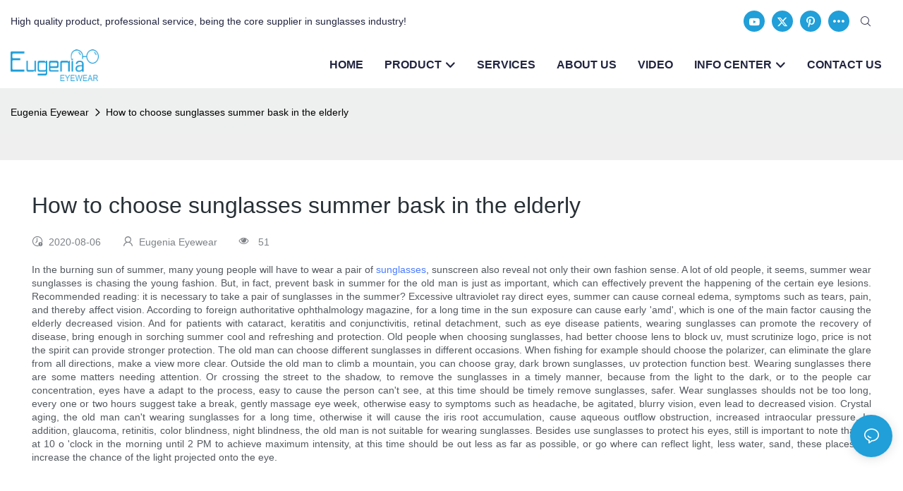

--- FILE ---
content_type: text/css
request_url: https://www.eugeniaeyewear.com/v1.5.2/dist/css/detail.css
body_size: 22862
content:
/**color.css**/
.font-color-0,.font-color-0-hover:hover,.font-color-0-before:before,.font-color-0-hover-before:hover:before,.font-color-0-after:after,.font-color-0-hover-after:hover:after,.font-color-gray-level-0,.font-color-gray-level-0-hover:hover,.font-color-gray-level-0-before:before,.font-color-gray-level-0-hover-before:hover:before,.font-color-gray-level-0-after:after,.font-color-gray-level-0-hover-after:hover:after{color:#000}.border-color-0,.border-color-0-hover:hover,.border-color-0-before:before,.border-color-0-hover-before:hover:before,.border-color-0-after:after,.border-color-0-hover-after:hover:after,.border-color-gray-level-0,.border-color-gray-level-0-hover:hover,.border-color-gray-level-0-before:before,.border-color-gray-level-0-hover-before:hover:before,.border-color-gray-level-0-after:after,.border-color-gray-level-0-hover-after:hover:after{border-color:#000}.bg-color-0,.bg-color-0-hover:hover,.bg-color-0-before:before,.bg-color-0-hover-before:hover:before,.bg-color-0-after:after,.bg-color-0-hover-after:hover:after,.bg-color-gray-level-0,.bg-color-gray-level-0-hover:hover,.bg-color-gray-level-0-before:before,.bg-color-gray-level-0-hover-before:hover:before,.bg-color-gray-level-0-after:after,.bg-color-gray-level-0-hover-after:hover:after{background-color:#000}.font-color-3,.font-color-3-hover:hover,.font-color-3-before:before,.font-color-3-hover-before:hover:before,.font-color-3-after:after,.font-color-3-hover-after:hover:after,.font-color-gray-level-3,.font-color-gray-level-3-hover:hover,.font-color-gray-level-3-before:before,.font-color-gray-level-3-hover-before:hover:before,.font-color-gray-level-3-after:after,.font-color-gray-level-3-hover-after:hover:after{color:#333}.border-color-3,.border-color-3-hover:hover,.border-color-3-before:before,.border-color-3-hover-before:hover:before,.border-color-3-after:after,.border-color-3-hover-after:hover:after,.border-color-gray-level-3,.border-color-gray-level-3-hover:hover,.border-color-gray-level-3-before:before,.border-color-gray-level-3-hover-before:hover:before,.border-color-gray-level-3-after:after,.border-color-gray-level-3-hover-after:hover:after{border-color:#333}.bg-color-3,.bg-color-3-hover:hover,.bg-color-3-before:before,.bg-color-3-hover-before:hover:before,.bg-color-3-after:after,.bg-color-3-hover-after:hover:after,.bg-color-gray-level-3,.bg-color-gray-level-3-hover:hover,.bg-color-gray-level-3-before:before,.bg-color-gray-level-3-hover-before:hover:before,.bg-color-gray-level-3-after:after,.bg-color-gray-level-3-hover-after:hover:after{background-color:#333}.font-color-6,.font-color-6-hover:hover,.font-color-6-before:before,.font-color-6-hover-before:hover:before,.font-color-6-after:after,.font-color-6-hover-after:hover:after,.font-color-gray-level-6,.nav-pills>li>a,.font-color-gray-level-6-hover:hover,.font-color-gray-level-6-before:before,.font-color-gray-level-6-hover-before:hover:before,.font-color-gray-level-6-after:after,.font-color-gray-level-6-hover-after:hover:after{color:#666}.border-color-6,.border-color-6-hover:hover,.border-color-6-before:before,.border-color-6-hover-before:hover:before,.border-color-6-after:after,.border-color-6-hover-after:hover:after .border-color-gray-level-6,.border-color-gray-level-6-hover:hover,.border-color-gray-level-6-before:before,.border-color-gray-level-6-hover-before:hover:before,.border-color-gray-level-6-after:after,.border-color-gray-level-6-hover-after:hover:after{border-color:#666}.bg-color-6,.bg-color-6-hover:hover,.bg-color-6-before:before,.bg-color-6-hover-before:hover:before,.bg-color-6-after:after,.bg-color-6-hover-after:hover:after .bg-color-gray-level-6,.bg-color-gray-level-6-hover:hover,.bg-color-gray-level-6-before:before,.bg-color-gray-level-6-hover-before:hover:before,.bg-color-gray-level-6-after:after,.bg-color-gray-level-6-hover-after:hover:after{background-color:#666}.font-color-9,.font-color-9-hover:hover,.font-color-9-before:before,.font-color-9-hover-before:hover:before,.font-color-9-after:after,.font-color-9-hover-after:hover:after,.font-color-gray-level-9,.font-color-gray-level-9-hover:hover,.font-color-gray-level-9-before:before,.font-color-gray-level-9-hover-before:hover:before,.font-color-gray-level-9-after:after,.font-color-gray-level-9-hover-after:hover:after{color:#999}.border-color-9,.border-color-9-hover:hover,.border-color-9-before:before,.border-color-9-hover-before:hover:before,.border-color-9-after:after,.border-color-9-hover-after:hover:after,.border-color-gray-level-9,.border-color-gray-level-9-hover:hover,.border-color-gray-level-9-before:before,.border-color-gray-level-9-hover-before:hover:before,.border-color-gray-level-9-after:after,.border-color-gray-level-9-hover-after:hover:after{border-color:#999}.bg-color-9,.bg-color-9-hover:hover,.bg-color-9-before:before,.bg-color-9-hover-before:hover:before,.bg-color-9-after:after,.bg-color-9-hover-after:hover:after,.bg-color-gray-level-9,.bg-color-gray-level-9-hover:hover,.bg-color-gray-level-9-before:before,.bg-color-gray-level-9-hover-before:hover:before,.bg-color-gray-level-9-after:after,.bg-color-gray-level-9-hover-after:hover:after{background-color:#999}
.font-color-C,.font-color-C-hover:hover,.font-color-C-before:before,.font-color-C-hover-before:hover:before,.font-color-C-after:after,.font-color-C-hover-after:hover:after,.font-color-gray-level-C,.font-color-gray-level-C-hover:hover,.font-color-gray-level-C-before:before,.font-color-gray-level-C-hover-before:hover:before,.font-color-gray-level-C-after:after,.font-color-gray-level-C-hover-after:hover:after{color:#CCC}.border-color-C,.border-color-C-hover:hover,.border-color-C-before:before,.border-color-C-hover-before:hover:before,.border-color-C-after:after,.border-color-C-hover-after:hover:after,.border-color-gray-level-C,.border-color-gray-level-C-hover:hover,.border-color-gray-level-C-before:before,.border-color-gray-level-C-hover-before:hover:before,.border-color-gray-level-C-after:after,.border-color-gray-level-C-hover-after:hover:after{border-color:#CCC}.bg-color-C,.bg-color-C-hover:hover,.bg-color-C-before:before,.bg-color-C-hover-before:hover:before,.bg-color-C-after:after,.bg-color-C-hover-after:hover:after,.bg-color-gray-level-C,.bg-color-gray-level-C-hover:hover,.bg-color-gray-level-C-before:before,.bg-color-gray-level-C-hover-before:hover:before,.bg-color-gray-level-C-after:after,.bg-color-gray-level-C-hover-after:hover:after{background-color:#CCC}.font-color-D,.font-color-D-hover:hover,.font-color-D-before:before,.font-color-D-hover-before:hover:before,.font-color-D-after:after,.font-color-D-hover-after:hover:after,.font-color-gray-level-D,.font-color-gray-level-D-hover:hover,.font-color-gray-level-D-before:before,.font-color-gray-level-D-hover-before:hover:before,.font-color-gray-level-D-after:after,.font-color-gray-level-D-hover-after:hover:after{color:#DDD}.border-color-D,.border-color-D-hover:hover,.border-color-D-before:before,.border-color-D-hover-before:hover:before,.border-color-D-after:after,.border-color-D-hover-after:hover:after,.border-color-gray-level-D,.border-color-gray-level-D-hover:hover,.border-color-gray-level-D-before:before,.border-color-gray-level-D-hover-before:hover:before,.border-color-gray-level-D-after:after,.border-color-gray-level-D-hover-after:hover:after{border-color:#DDD}.bg-color-D,.bg-color-D-hover:hover,.bg-color-D-before:before,.bg-color-D-hover-before:hover:before,.bg-color-D-after:after,.bg-color-D-hover-after:hover:after,.bg-color-gray-level-D,.bg-color-gray-level-D-hover:hover,.bg-color-gray-level-D-before:before,.bg-color-gray-level-D-hover-before:hover:before,.bg-color-gray-level-D-after:after,.bg-color-gray-level-D-hover-after:hover:after{background-color:#DDD}.font-color-F,.font-color-F-hover:hover,.font-color-F-before:before,.font-color-F-hover-before:hover:before,.font-color-F-after:after,.font-color-F-hover-after:hover:after,.font-color-gray-level-F,.font-color-gray-level-F-a a,.font-color-gray-level-F-a a:hover,.font-color-gray-level-F-hover:hover,.font-color-gray-level-F-before:before,.font-color-gray-level-F-hover-before:hover:before,.font-color-gray-level-F-after:after,.font-color-gray-level-F-hover-after:hover:after{color:#FFF}.border-color-F,.border-color-F-hover:hover,.border-color-F-before:before,.border-color-F-hover-before:hover:before,.border-color-F-after:after,.border-color-F-hover-after:hover:after,.border-color-gray-level-F,.border-color-gray-level-F-a a,.border-color-gray-level-F-a a:hover,.border-color-gray-level-F-hover:hover,.border-color-gray-level-F-before:before,.border-color-gray-level-F-hover-before:hover:before,.border-color-gray-level-F-after:after,.border-color-gray-level-F-hover-after:hover:after{border-color:#FFF}.bg-color-F,.bg-color-F-hover:hover,.bg-color-F-before:before,.bg-color-F-hover-before:hover:before,.bg-color-F-after:after,.bg-color-F-hover-after:hover:after,.bg-color-gray-level-F,.bg-color-gray-level-F-a a,.bg-color-gray-level-F-a a:hover,.bg-color-gray-level-F-hover:hover,.bg-color-gray-level-F-before:before,.bg-color-gray-level-F-hover-before:hover:before,.bg-color-gray-level-F-after:after,.bg-color-gray-level-F-hover-after:hover:after{background-color:#FFF}.font-color-E,.font-color-E-hover:hover,.font-color-E-before:before,.font-color-E-hover-before:hover:before,.font-color-E-after:after,.font-color-E-hover-after:hover:after{color:#EEE}.border-color-E,.border-color-E-hover:hover,.border-color-E-before:before,.border-color-E-hover-before:hover:before,.border-color-E-after:after,.border-color-E-hover-after:hover:after{border-color:#EEE}.bg-color-E,.bg-color-E-hover:hover,.bg-color-E-before:before,.bg-color-E-hover-before:hover:before,.bg-color-E-after:after,.bg-color-E-hover-after:hover:after{background-color:#EEE}.font-color-F5F5F5,.font-color-F5F5F5-hover:hover,.font-color-F5F5F5-before:before,.font-color-F5F5F5-hover-before:hover:before,.font-color-F5F5F5-after:after,.font-color-F5F5F5-hover-after:hover:after{color:#f5f5f5}.border-color-F5F5F5,.border-color-F5F5F5-hover:hover,.border-color-F5F5F5-before:before,.border-color-F5F5F5-hover-before:hover:before,.border-color-F5F5F5-after:after,.border-color-F5F5F5-hover-after:hover:after{border-color:#f5f5f5}
.bg-color-F5F5F5,.bg-color-F5F5F5-hover:hover,.bg-color-F5F5F5-before:before,.bg-color-F5F5F5-hover-before:hover:before,.bg-color-F5F5F5-after:after,.bg-color-F5F5F5-hover-after:hover:after{background-color:#f5f5f5}.bg-color-gray-level-F0F0F0{background-color:#f0f0f0}.bg-color-gray-level-F5F5F5{background-color:#f5f5f5}.border-color-gray-level-E6E6E6{border-color:#e6e6e6}a,a:hover,.font-color-a a,.font-color-a a:hover,.font-color,.font-color-hover:hover,.font-color-before:before,.font-color-hover-before:hover:before,.font-color-after:after,.font-color-hover-after:hover:after{color:var(--main-color)}.border-color,.btn-primary:focus,.btn-primary,.btn-primary:hover,.border-color-a a,.border-color-a a:hover,.border-color-hover:hover,.border-color-before:before,.border-color-hover-before:hover:before,.border-color-after:after,.border-color-hover-after:hover:after{border-color:var(--main-color)}.bg-color,.btn-primary,.btn-primary:hover,.bg-color-a a,.bg-color-a a:hover,.bg-color-hover:hover,.bg-color-before:before,.bg-color-hover-before:hover:before,.bg-color-after:after,.bg-color-hover-after:hover:after{background-color:var(--main-color)}.bg-color-h a{color:var(--main-color)}.bg-color-h a:hover{background-color:var(--main-color);color:#fff}.swiper-pagination-bullet:hover,.swiper-pagination-bullet-active,.owl-pagination-active-bg-color .owl-pagination .owl-page.active span{background-color:var(--main-color)!important}.owl-dot-AH-bg-color .owl-dot.active span,.owl-dot-AH-bg-color .owl-dot:hover span{background-color:var(--main-color)!important}.btn-bg:hover,.tem-btn-1,.tem-btn-2,.tem-btn-3,.tem-btn-4,.tem-btn-5,.tem-btn-6,.tem-btn-7,.tem-btn-8,.tem-btn-9{color:var(--main-color)}.btn-bg,.tem-btn-1,.tem-btn-2,.tem-btn-3,.tem-btn-4,.tem-btn-5,.tem-btn-6,.tem-btn-7,.tem-btn-8,.tem-btn-9,.tem01-page .pagination>.active>a,.tem01-page .pagination>.active>span,.tem01-page .pagination>.active>a:hover,.tem01-page .pagination>.active>span:hover,.tem01-page .pagination>.active>a:focus,.tem01-page .pagination>.active>span:focus{border-color:var(--main-color)}.btn-bg,.btn-bg:hover,.tem-btn-3:before,.tem-btn-4:before,.tem-btn-5:before,.tem-btn-6:before,.tem-btn-7:before,.tem-btn-7:after,.tem-btn-8:before,.tem-btn-8:after,.tem-btn-9:before,.tem-btn-9:after,.tem01-page .pagination>.active>a,.tem01-page .pagination>.active>span,.tem01-page .pagination>.active>a:hover,.tem01-page .pagination>.active>span:hover,.tem01-page .pagination>.active>a:focus,.tem01-page .pagination>.active>span:focus{background-color:var(--main-color)}.tem-btn-1,.tem-btn-2{background:-webkit-linear-gradient(left,var(--main-color),var(--main-color)) no-repeat;background:linear-gradient(to right,var(--main-color),var(--main-color)) no-repeat}.tem-btn-1:hover,.tem-btn-2:hover,.tem-btn-3:hover,.tem-btn-4:hover,.tem-btn-5:hover,.tem-btn-6:hover,.tem-btn-7:hover,.tem-btn-8:hover,.tem-btn-9:hover,.tem01-page .pagination>.active>a,.tem01-page .pagination>.active>span,.tem01-page .pagination>.active>a:hover,.tem01-page .pagination>.active>span:hover,.tem01-page .pagination>.active>a:focus,.tem01-page .pagination>.active>span:focus{color:#FFF}.btn-bg:hover{border-color:#FFF}
:root{--main-color:rgb(var(--rgb-color));--rgb-color:58,175,255;}

/** table **/
table {
  width: 100%;
  border-collapse: collapse;
  border-color: #e3e3e3;
}
th, td {
  padding: 0.4rem;
  border-style: solid;
  border-collapse: collapse;
  border-color: inherit;
  border-width: 1px;
}
/***************详情页素材库**************/
.d-interval{padding:20px 0 10px}
/* === Text colors === */
.red{color:#F00}
.green{color:#7CBA1F}
.grey{color:#aaa}
.gray{color:#999}
/*mockup*/
.mockup{background-position:center center;background-repeat:no-repeat;background-size:cover;overflow:hidden}
.mockup,.mockup .left,.mockup .right{padding:0}
.mockup .left-p{padding:0 30px 0 0}
.mockup .right-p{padding:0 0 0 30px}
.mockup .cont{margin:0 auto;max-width:500px;padding:60px 50px}
.mockup .cont-section{padding:30px 0;overflow:hidden}
.mockup img{max-width:100%}
@media (max-width:767px){
.mockup .left-p,.mockup .right-p{padding:15px 0}
.mockup .cont{padding:20px 15px}
.mockup .cont-section{padding:15px 0}
}
/*****公用清除行内块标签前后的空格*****/
.d-font-size-fix{font-size:0;/*关键代码*/}
/*****公用清除浮动*****/
.d-clearfix .col-lg-2:nth-of-type(6n+1),
.d-clearfix .col-lg-3:nth-of-type(4n+1),
.d-clearfix .col-lg-4:nth-of-type(3n+1),
.d-clearfix .col-lg-6:nth-of-type(2n+1){clear:both}
@media (max-width:767px){
.d-clearfix .col-xs-6:nth-of-type(n){clear:none}
.d-clearfix .col-xs-6:nth-of-type(2n+1){clear:both}
}
@media (max-width:480px){
.d-clearfix .col-xs-6{clear:both;width:100%}
}
.flexBoxWrap{display:flex;display:-webkit-flex;flex-wrap:wrap}
.flexBoxWrap:after,.flexBoxWrap:before{position:absolute}
@media(max-width:400px){
.flexBoxWrap .col-xs-6{width: 100%;}
}
@media(max-width:767px){
::-webkit-full-page-media,:root .flexBoxWrap>.col-xs-6,_:future{width:49.932%}
::-webkit-full-page-media,:root .flexBoxWrap>.col-xs-4,_:future{width:33.289%}
::-webkit-full-page-media,:root .flexBoxWrap>.col-xs-3,_:future{width:24.959%}
::-webkit-full-page-media,:root .flexBoxWrap>.col-xs-2,_:future{width:16.645%}
}
@media(min-width:768px){
::-webkit-full-page-media,:root .flexBoxWrap>.col-sm-6,_:future{width:49.932%}
::-webkit-full-page-media,:root .flexBoxWrap>.col-sm-4,_:future{width:33.289%}
::-webkit-full-page-media,:root .flexBoxWrap>.col-sm-3,_:future{width:24.959%}
::-webkit-full-page-media,:root .flexBoxWrap>.col-sm-2,_:future{width:16.645%}
}
@media(min-width:992px){
::-webkit-full-page-media,:root .flexBoxWrap>.col-md-6,_:future{width:49.932%}
::-webkit-full-page-media,:root .flexBoxWrap>.col-md-4,_:future{width:33.289%}
::-webkit-full-page-media,:root .flexBoxWrap>.col-md-3,_:future{width:24.959%}
::-webkit-full-page-media,:root .flexBoxWrap>.col-md-2,_:future{width:16.645%}
}
@media(min-width:1200px){
::-webkit-full-page-media,:root .flexBoxWrap>.col-lg-6,_:future{width:49.932%}
::-webkit-full-page-media,:root .flexBoxWrap>.col-lg-4,_:future{width:33.289%}
::-webkit-full-page-media,:root .flexBoxWrap>.col-lg-3,_:future{width:24.959%}
::-webkit-full-page-media,:root .flexBoxWrap>.col-lg-2,_:future{width:16.645%}
}
/*****column2_4(栅格5列)*****/
.col-lg-2_4{float:left;position:relative;min-height:1px;padding-right:15px;padding-left:15px}
@media(max-width:767px){
.col-xs-2_4{width:20%}
.d-clearfix .col-xs-2_4:nth-child(5n+1){clear:both}
}
@media(min-width:768px) and (max-width:991px){
.col-sm-2_4{width:20%}
.d-clearfix .col-sm-2_4:nth-child(5n+1){clear:both}
}
@media(min-width:992px) and (max-width:1199px){
.col-md-2_4{width:20%}
.d-clearfix .col-md-2_4:nth-child(5n+1){clear:both}
}
@media(min-width:1200px){
.col-lg-2_4{width:20%}
.d-clearfix .col-lg-2_4:nth-child(5n+1){clear:both}
}

/*****线条装饰*****/
.black-line-left,.black-line-right,.white-line-left,.white-line-right{width:60px;height:3px;border-top-style:solid;border-top-width:1px;margin-top:10px;padding-bottom:0}
.black-line-left,.black-line-right{border-top-color:#2f3035}
.white-line-left,.white-line-right{border-top-color:#fff}
.black-line-right,.white-line-right{float:right}
.pull-right .black-line-right,
.pull-right .white-line-right{float:none}
.black-line-top,.black-line-bottom,.white-line-top,.white-line-bottom{width:3px;height:60px;border-left-style:solid;border-left-width:1px;margin-left:10px;padding-right:0}
.black-line-top,.black-line-bottom{border-left-color:#2f3035}
.white-line-top,.white-line-bottom{border-left-color:#fff}
.black-line-top{margin-top:-10px}
.black-line-bottom{margin-bottom:-10px}
.pull-right .black-line-top,
.pull-right .black-line-bottom{margin-right:10px;margin-left:auto}
.black-line-center,.white-line-center{border-top-style:solid;border-top-width:1px;height:2px;margin:10px auto;position:relative;width:50px}
.white-line-center{border-top-color:#fff}
/*****巨幕*****/
/*tem01-screen*/
.tem01-screen .tem01-screen-jumbotron{background-color:rgba(0,0,0,0.7);border-radius:0px;width:70%;color:#fff;text-align:center;margin:40px auto}
.tem01-screen h1,
.tem01-screen .h1{margin:0px 0 15px;font-size:30px}
.tem01-screen .tem01-screen-jumbotron p{font-size:14px;font-weight:normal}
.tem01-screen .heading{color:#fff}
.tem01-screen .description{color:#888;font-size:14px;line-height:175%;padding-top:10px}
/*d-tem01-screen*/
.d-tem01-screen .tem01-screen-jumbotron{background-color:rgba(0,0,0,0.7);border-radius:0px;width:70%;color:#fff;text-align:center;margin:40px auto}
.d-tem01-screen h1,
.d-tem01-screen .h1{margin:0px 0 15px;font-size:30px}
.d-tem01-screen .tem01-screen-jumbotron p{font-size:14px;font-weight:normal}
.d-tem01-screen .heading{color:#fff}
.d-tem01-screen .description{color:#888;font-size:14px;line-height:175%;padding-top:10px}
/*****缩略图*****/
/*tem04-thumb*/
.tem04-thumb .thumbnail{padding:0;border:none}
.tem04-thumb .caption{padding:0}
.tem04-thumb .caption h3,
.tem04-thumb .caption .h3{font-weight:500;line-height:22px;height:auto}
.tem04-thumb .caption p{font-size:13px;color:#999}
/*****图片素材*****/
/*d-tem01-picture*/
/*****产品模块*****/
/*d-tem04-product*/
.d-tem04-product .thumbnail{padding:0;border:none}
.d-tem04-product .caption{padding:0}
.d-tem04-product .caption h3,
.d-tem04-product .caption .h3{font-weight:500;line-height:22px;height:auto}
.d-tem04-product .caption p{font-size:13px;color:#999}
/*d-tem06-product*/
.d-tem06-product .thumbnail .caption h3,
.d-tem06-product .thumbnail .caption .h3{margin-top:0}
/*****特色*****/
.d-tem01-features .cont-div{padding:10px 10px;display:flex;display:-webkit-felx}
.d-tem01-features .cont-div img{display:block;width:100%}
.d-tem01-features .cont-div .left{width:50%}
.d-tem01-features .cont-div .right{width:50%;padding-top:20px}
.d-tem01-features .cont-div .right .pl5{display:flex;align-items:flex-end}
.d-tem01-features .cont-div .features-text{width:30px;font-size:16px;margin-right:-35px;margin-top:60px;border:1px solid #333}
.d-tem01-features .cont-div .right .features-text{margin:0 0 80px -35px;display:inline-block;transform:translateZ(10px)}
@media (max-width:767px){
.d-tem01-features .cont-div .features-text{width:26px;font-size:14px;margin-right:-33px;padding:10px 0}
.d-tem01-features .cont-div .right .features-text{margin:0 0 80px -33px}
}
/*d-tem02-features*/
.d-tem02-features.d-tem01-features .cont-div .left{padding-top:20px}
.d-tem02-features.d-tem01-features .cont-div .right{padding:0}
/*d-tem03-features*/
.d-tem03-features .cont-div{padding-bottom:20px;display:flex;display:-webkit-flex;justify-content:center;-webkit-justify-content:center;align-items:flex-end;-webkit-align-items:flex-end}
.d-tem03-features .cont-div img{display:block;width:100%}
.d-tem03-features .cont-div .left{width:60%}
.d-tem03-features .cont-div .right{width:40%;margin-left:-10px}
.d-tem03-features .cont-div .right .pic{border:1px solid #ddd;margin-bottom:-20px;padding:20px}
/*d-tem04-features*/
.d-tem04-features.d-tem03-features .cont-div .left{width:40%;margin-right:-10px;z-index:1}
.d-tem04-features.d-tem03-features .cont-div .left .pic{border:1px solid #ddd;margin-bottom:-20px;padding:20px}
.d-tem04-features.d-tem03-features .cont-div .right{width:60%;margin-left:0}
.d-tem04-features.d-tem03-features .cont-div .right .pic{border:none;margin-bottom:0;padding:0}
/*d-tem05-features*/
.d-tem05-features.d-tem03-features .cont-div{padding-bottom:10px;align-items:flex-start;-webkit-align-items:flex-start}
.d-tem05-features.d-tem03-features .cont-div .left{margin-top:20px}
/*d-tem06-features*/
.d-tem06-features.d-tem04-features.d-tem03-features .cont-div{padding-bottom:10px;align-items:flex-start;-webkit-align-items:flex-start}
.d-tem06-features.d-tem04-features.d-tem03-features .cont-div .right{margin-top:20px}
/*****品牌*****/
/*d-tem01-brand*/
.d-tem01-brand{position:relative}
.d-tem01-brand::before{content:"";background-color:rgba(121,121,121,0.2);width:100%;position:absolute;height:1px;top:50%}
.d-tem01-brand .col-xs-6{height:220px;overflow:hidden}
.d-tem01-brand .col-xs-6 a{position:relative;padding:20px 10px 0 10px;display:block;transition:all 0.3s ease-out 0s}
.d-tem01-brand .col-xs-6 a::after{position:absolute;content:"";background-color:rgba(121,121,121,0.2);width:1px;height:90px;transition:all 0.6s cubic-bezier(0.215, 0.61, 0.355, 1) 0s;top:40px;right:-35px}
.d-tem01-brand .col-xs-6:hover a{box-shadow:0 15px 30px rgba(121,121,121,0.3);transform:translate3d(0px,-2px,0px)}
.d-tem01-brand .col-xs-6 img{max-width:100%;margin:0 auto;max-height:200px;overflow:hidden;display:block}
.d-tem01-brand .col-xs-6:nth-of-type(4n) a::after{background:none}
/*d-tem02-brand*/
.d-tem02-brand{position:relative}
.d-tem02-brand::before{content:"";background-color:rgba(121,121,121,0.2);width:100%;position:absolute;height:1px;top:50%}
.d-tem02-brand .col-xs-6{height:220px;overflow:hidden}
.d-tem02-brand .col-xs-6 a{position:relative;padding:20px 10px 0 10px;display:block;transition:all 0.3s ease-out 0s}
.d-tem02-brand .col-xs-6 a::after{position:absolute;content:"";background-color:rgba(121,121,121,0.2);width:1px;height:90px;transition:all 0.6s cubic-bezier(0.215, 0.61, 0.355, 1) 0s;top:40px;right:-35px}
.d-tem02-brand .col-xs-6:hover a{box-shadow:0 15px 30px rgba(121,121,121,0.3);transform:translate3d(0px,-2px,0px)}
.d-tem02-brand .col-xs-6 img{max-width:100%;margin:0 auto;max-height:200px;overflow:hidden;display:block}
.d-tem02-brand .col-xs-6:nth-of-type(4n) a::after{background:none}
/*d-tem03-brand*/
.d-tem03-brand{position:relative}
.d-tem03-brand::before{content:"";background-color:rgba(121,121,121,0.2);width:100%;position:absolute;height:1px;top:50%}
.d-tem03-brand .col-xs-6{height:220px;overflow:hidden;width:20%}
.d-tem03-brand .col-xs-6 a{position:relative;padding:20px 10px 0 10px;display:block;transition:all 0.3s ease-out 0s}
.d-tem03-brand .col-xs-6 a::after{position:absolute;content:"";background-color:rgba(121,121,121,0.2);width:1px;height:90px;transition:all 0.6s cubic-bezier(0.215, 0.61, 0.355, 1) 0s;top:40px;right:-35px}
.d-tem03-brand .col-xs-6:hover a{box-shadow:0 15px 30px rgba(121,121,121,0.3);transform:translate3d(0px,-2px,0px)}
.d-tem03-brand .col-xs-6 img{max-width:100%;margin:0 auto;max-height:200px;overflow:hidden;display:block}
.d-tem03-brand .col-xs-6:nth-of-type(4n) a::after{background:none}
/* d-tem04-brand */
.d-tem04-brand .col-xs-6{padding:0 10px;margin:7px 0}
.d-tem04-brand .images{border:1px solid rgba(121,121,121,0.25);position:relative;padding-top:60%;transition:all 0.3s ease-in 0s}
.d-tem04-brand .col-xs-6:hover .images{border-color:rgba(121,121,121,0.5)}
.d-tem04-brand .images img{position:absolute;left:0;top:0;width:100%;height:100%}
.d-tem04-brand .title{font-size:12px;color:#333;width:100%;text-align:center;line-height:35px;height:35px;overflow:hidden}
.d-tem04-brand .certified_add .col-lg-2:nth-of-type(6n+1),
.d-tem04-brand .certified_add .col-lg-3:nth-of-type(4n+1),
.d-tem04-brand .certified_add .col-lg-4:nth-of-type(3n+1),
.d-tem04-brand .certified_add .col-lg-6:nth-of-type(2n+1){clear:both}
.d-tem04-brand .certified_add .images{position:static;padding:0}
.d-tem04-brand .certified_add .images img{position:static;height:auto;width:auto;max-width:100%;display:block;margin:0 auto}
/* d-tem06-brand */
.d-tem06-brand .col-lg-4{width:20%}
@media (max-width:767px){
.d-tem06-brand .col-xs-6{width:50%}
}
/* d-tem07-brand */
.d-tem07-brand .col-xs-4,.d-tem07-brand .col-xs-6{padding:0}
.d-tem07-brand .images{border:1px solid rgba(255,255,255,0.1);position:relative;padding-top:70%;transition:all 0.3s ease 0s}
.d-tem07-brand .images img{position:absolute;left:0;top:0;width:100%;height:100%}
.d-tem07-brand .title{font-size:12px;color:#333;width:100%;text-align:center;line-height:35px;height:35px;overflow:hidden}
.d-tem07-brand .certified_add .col-lg-2:nth-of-type(6n+1),
.d-tem07-brand .certified_add .col-lg-3:nth-of-type(4n+1),
.d-tem07-brand .certified_add .col-lg-4:nth-of-type(3n+1),
.d-tem07-brand .certified_add .col-lg-6:nth-of-type(2n+1){clear:both}
.d-tem07-brand .certified_add .images{position:static;padding:0}
.d-tem07-brand .certified_add .images img{position:static;height:auto;width:auto;max-width:100%;display:block;margin:0 auto}
@media (max-width:480px){
.d-tem07-brand .col-xs-4,.d-tem07-brand .col-xs-6{width:50%!important}
}
/* d-tem09-brand */
.d-tem09-brand .col-lg-4{width:20%}
@media (max-width:767px){
.d-tem09-brand .col-xs-6{width:50%}
}
/*****合作案例*****/
/* d-tem00-case */
.d-tem00-case .col-lg-2:nth-of-type(6n+1),
.d-tem00-case .col-lg-3:nth-of-type(4n+1),
.d-tem00-case .col-lg-4:nth-of-type(3n+1),
.d-tem00-case .col-lg-6:nth-of-type(2n+1){clear:both}
/* d-tem01-case */
.d-tem01-case{margin:10px 0}
.d-tem01-case .col-xs-12{padding:0}
.d-tem01-case .item{width:100%;overflow:hidden}
.d-tem01-case .item:hover .images img{transform:scale(1.1)}
.d-tem01-case .item{width:100%}
.d-tem01-case .item .images{float:left;width:50%;height:100%;overflow:hidden}
.d-tem01-case .item .images img{width:100%;height:100%;transition:all 1s ease 0s}
.d-tem01-case .text{float:right;width:50%;background:#fff;position:relative;padding:15px;text-align:center;height:100%}
.d-tem01-case .text::before{content:"";position:absolute;border-style:solid;border-color:transparent #fff transparent transparent;border-width:14px 15px;width:0;height:0;left:-24px;top:50%;z-index:2;margin-top:-14px}
.d-tem01-case .text .description{font-size:12px;color:#666;width:100%;text-align:center;line-height:22px;margin:20px 0;max-height:44px;overflow:hidden}
.d-tem01-case .text .title{font-size:20px;height:60px;line-height:60px;overflow:hidden;margin:40px 0 0}
.d-tem01-case .text span{width:20px;height:1px;display:block;margin:20px auto 0}
/* d-tem02-case */
.d-tem02-case .box{overflow:hidden;width:100%;position:relative;margin-bottom:10px}
.d-tem02-case .item{width:100%;position:relative;overflow:hidden;padding-top:100%}
.d-tem02-case a{transition:all 0.3s ease-in-out 0s}
.d-tem02-case .item img{width:100%;background-color:rgba(121,121,121,0.3);padding:2px;position:absolute;height:100%;left:0;top:0;transition:all 0.5s ease 0s;-moz-transition:all 0.5s ease 0s;-o-transition:all 0.5s ease 0s;-ms-transition:all 0.5s ease 0s;-webkit-transition:all 0.5s ease 0s}
.d-tem02-case .text{position:absolute;bottom:0;left:0;width:100%;height:70px;overflow:hidden;padding:10px;background:rgba(0, 0, 0, 0.7)}
.d-tem02-case .text img{max-width:50px;height:50px;float:left;position:absolute;left:10px;top:10px}
.d-tem02-case .text .title{width:100%;padding:0 0 0 60px;font-size:16px;line-height:25px;font-weight:300;margin-top:0px;margin-bottom:5px;overflow:hidden;text-overflow:ellipsis;white-space:nowrap;color:#fff}
.d-tem02-case .text small{width:100%;display:block;overflow:hidden;text-overflow:ellipsis;white-space:nowrap;font-size:12px;padding:0 0 0 60px;color:rgba(255,255,255,.8)}
/* d-tem03-case */
.d-tem03-case .wrap{width:100%;border:1px solid #ddd;padding:10px 15px}
.d-tem03-case .wrap .top{position:relative;bottom:1px solid #eee;padding:5px 0}
.d-tem03-case .wrap .top .img{width:100%}
.d-tem03-case .wrap .top .img img{width:100%}
.d-tem03-case .wrap .top .title{position:absolute;width:100%;left:0;bottom:0;background-color:rgba(0,0,0,.5);color:#fff;padding:15px;font-size:16px}
.d-tem03-case .wrap .bottom{border-top:1px solid #eee;clear:both;padding:5px 0;margin:5px 0;display:inline-block;width:100%}
.d-tem03-case .wrap .bottom .img{width:20%;float:right}
.d-tem03-case .wrap .bottom .img img{width:100%}
.d-tem03-case .wrap .bottom .title{width:78%;float:left}
/*****人才*****/
/* d-tem01-talent */
.d-tem01-talent .item{width:100%;display:block;transition:all 0.36s ease;-moz-transition:all 0.36s ease;-webkit-transition:all 0.36s ease}
.d-tem01-talent .item:hover{box-shadow:0 0 0px rgba(0, 0, 0, 0.15)}
.d-tem01-talent .item .images{width:100%;overflow:hidden}
.d-tem01-talent .item img{width:100%;transition:all 0.36s ease;-moz-transition:all 0.36s ease;-webkit-transition:all 0.36s ease}
.d-tem01-talent .item:hover img{transform:scale(1.1);-moz-transform:scale(1.1);-webkit-transform:scale(1.1)}
.d-tem01-talent .item .text{width:100%;padding:14px 10px}
.d-tem01-talent .item .text .title{display:inline-block;font-size:16px;color:#333;margin-right:10px}
.d-tem01-talent .item .text .subtitle{font-size:14px;color:#777;display:inline-block}
.d-tem01-talent .item .text .description{font-size:13px;color:#999;line-height:26px;margin-top:10px}
.d-tem01-talent .col-lg-2:nth-of-type(6n+1),
.d-tem01-talent .col-lg-3:nth-of-type(4n+1),
.d-tem01-talent .col-lg-4:nth-of-type(3n+1),
.d-tem01-talent .col-lg-6:nth-of-type(2n+1){clear:both}
/* d-tem02-talent */
.d-tem02-talent .col-md-6{padding:0 5px}
.d-tem02-talent h3,
.d-tem02-talent .h3{max-height:66px;line-height:33px;overflow:hidden}
.d-tem02-talent .text{padding:50px}
.d-tem02-talent .description{line-height:25px;max-height:155px;margin:10px 0 15px;overflow:hidden;padding:0 15px 0 0}
.d-tem02-talent .img img{width:100%;transition:opacity 0.35s;-webkit-transition:opacity 0.35s;cursor:pointer}
.d-tem02-talent .img:hover img{opacity:0.7}
.d-tem02-talent{height:300px}
.d-tem02-talent .description{border-right-style:solid;border-right-width:1px;max-height:155px}
.d-tem02-talent .text{padding:0;margin-bottom:10px}
.d-tem02-talent .team-bg-block{height:1px;margin-bottom:5px;width:60px;margin-left:8px}
@media (max-width:991px){
.d-tem02-talent .text{padding:10px;margin-bottom:10px}
.d-tem02-talent .img{position:static;padding-top:0}
.d-tem02-talent .img img{position:static}
.d-tem02-talent h2,
.d-tem02-talent .h2{font-size:26px}
}
@media (max-width:480px){
.d-tem02-talent .col-xs-6{width:100%}
}
/* d-tem03-talent */
/*****标题*****/
/*tem01-title*/
.tem01-title h2,
.tem01-title .h2{margin:0px 0 15px;font-size:22px}
.tem01-title .heading{color:#1c1c1c}
.tem01-title .description{color:#888;font-size:14px;line-height:175%;padding-top:10px}
/*d-tem01-title*/
.d-tem01-title h2,
.d-tem01-title .h2{margin:0px 0 15px;font-size:22px}
.d-tem01-title .heading{color:#1c1c1c}
.d-tem01-title .description{color:#888;font-size:14px;line-height:175%;padding-top:10px}
/*tem04-title*/
.tem04-title h2,
.tem04-title .h2{position:relative;font-size:22px;padding-left:12px}
.tem04-title h2::before,
.tem04-title .h2::before{content:"";position:absolute;left:0;top:0;height:100%;width:2px;background:#666}
/*d-tem04-title*/
.d-tem04-title h2,
.d-tem04-title .h2{position:relative;font-size:22px;padding-left:12px}
.d-tem04-title h2::before,
.d-tem04-title .h2::before{content:"";position:absolute;left:0;top:0;height:100%;width:2px;background:#666}
/*tem05-title*/
.tem05-title h2,
.tem05-title .h2{position:relative;font-size:22px;padding-right:12px}
.tem05-title h2::before,
.tem05-title .h2::before{content:"";position:absolute;right:0;top:0;height:100%;width:2px;background:#666}
/*d-tem05-title*/
.d-tem05-title h2,
.d-tem05-title .h2{position:relative;font-size:22px;padding-right:12px}
.d-tem05-title h2::before,
.d-tem05-title .h2::before{content:"";position:absolute;right:0;top:0;height:100%;width:2px;background:#666}
/*tem06-title*/
.tem06-title h2,
.tem06-title .h2{border-bottom:1px solid #ccc}
/*d-tem06-title*/
.d-tem06-title h2,
.d-tem06-title .h2{border-bottom:1px solid #ccc}
/*tem07-title*/
.tem07-title{width:100%;overflow:hidden}
.tem07-title .title{font-size:22px}
.tem07-title .title .title-border{display:inline-block;position:relative}
.tem07-title .title .title-border::before{position:absolute;content:"";width:60px;height:1px;border-bottom:1px solid;border-color:inherit;left:-75px;top:50%}
.tem07-title .title .title-border::after{position:absolute;content:"";width:60px;height:1px;border-bottom:1px solid;border-color:inherit;right:-75px;top:50%}
.tem07-title .subtitle{font-size:12px;width:100%;text-align:center;margin:10px 0;color:#999}
/*d-tem07-title*/
.d-tem07-title{width:100%;overflow:hidden}
.d-tem07-title .title{font-size:22px}
.d-tem07-title .title .title-border{display:inline-block;position:relative}
.d-tem07-title .title .title-border::before{position:absolute;content:"";width:60px;height:1px;border-bottom:1px solid;border-color:inherit;left:-75px;top:50%}
.d-tem07-title .title .title-border::after{position:absolute;content:"";width:60px;height:1px;border-bottom:1px solid;border-color:inherit;right:-75px;top:50%}
.d-tem07-title .subtitle{font-size:12px;width:100%;text-align:center;margin:10px 0;color:#999}
/*tem08-title*/
.tem08-title{text-align:center;width:100%;overflow:hidden}
.tem08-title .title{font-size:22px}
.tem08-title .subtitle{font-size:13px;width:100%;text-align:center;margin:10px 0}
.tem08-title .subtitle .subtitle-border{display:inline-block;position:relative;opacity:0.8}
.tem08-title .subtitle .subtitle-border::before{position:absolute;content:"";width:30px;height:1px;border-bottom:1px solid #888;left:-40px;top:50%}
.tem08-title .subtitle .subtitle-border::after{position:absolute;content:"";width:30px;height:1px;border-bottom:1px solid #888;right:-40px;top:50%}
/*d-tem08-title*/
.d-tem08-title{text-align:center;width:100%;overflow:hidden}
.d-tem08-title .title{font-size:22px}
.d-tem08-title .subtitle{font-size:13px;width:100%;text-align:center;margin:10px 0}
.d-tem08-title .subtitle .subtitle-border{display:inline-block;position:relative;opacity:0.8}
.d-tem08-title .subtitle .subtitle-border::before{position:absolute;content:"";width:30px;height:1px;border-bottom:1px solid #888;left:-40px;top:50%}
.d-tem08-title .subtitle .subtitle-border::after{position:absolute;content:"";width:30px;height:1px;border-bottom:1px solid #888;right:-40px;top:50%}
/*d-tem09-title*/
.d-tem09-title{text-align:left}
.d-tem09-title .title-header{position:relative;border-color:#ccc;padding:0 20px}
.d-tem09-title .title-header::before{content:"";position:absolute;left:0;top:7px;width:1px;height:80%;background-color:rgba(121,121,121,0.15)}
.d-tem09-title .title-header::after{content:"";position:absolute;left:0;top:7px;width:4px;height:10px;border-color:#999;border-left-width:4px;border-left-style:solid;transition:all 0.6s ease-in-out 0s;-moz-transition:all 0.6s ease-in-out 0s;-ms-transition:all 0.6s ease-in-out 0s;-webkit-transition:all 0.6s ease-in-out 0s;-o-transition:all 0.6s ease-in-out 0s}
.d-tem09-title .title-header:hover::after{height:80%}
.d-tem09-title .subtitle{font-size:13px;color:#aaa;line-height:30px}
/*d-tem10-title*/
.d-tem10-title{text-align:left}
.d-tem10-title .title{position:relative;transition:all 0.6s ease-in-out 0s;padding-left:40px;border-color:#666}
.d-tem10-title .title::before{position:absolute;content:"";width:30px;border-top:1px solid;border-color:inherit;height:1px;top:50%;left:0;transition:all 0.6s ease-in-out 0s;opacity:1}
.d-tem10-title .subtitle{font-size:13px;color:#aaa;line-height:30px}
/*d-tem11-title*/
.d-tem11-title{text-align:center;width:100%;overflow:hidden}
.d-tem11-title .title-section{position:relative}
.d-tem11-title .title-section::before{position:absolute;content:"";background:#eee;width:100%;height:1px;left:0;bottom:0}
.d-tem11-title .title{font-size:22px}
.d-tem11-title .title-header{width:100%;position:relative}
.d-tem11-title .subtitle{font-size:13px;width:100%;text-align:center;margin:10px 0;position:relative;color:#999;min-height:20px;border-color:#333}
.d-tem11-title .subtitle::before{position:absolute;content:"";width:50px;height:2px;border-bottom:2px solid;border-color:inherit;left:50%;bottom:-10px;margin-left:-25px}
/*d-tem12-title*/
.d-tem12-title .title-header{width:100%}
.d-tem12-title .subtitle{text-align:left;font-size:14px}
.d-tem12-title .title{font-size:22px;width:100%;text-align:left;margin:0 0 10px;display:inline-block;position:relative;border-color:#333}
.d-tem12-title .title::before{position:absolute;content:"";width:40px;height:2px;border-bottom:2px solid ;border-color:inherit;left:0;bottom:-10px}
/*d-tem13-title*/
.d-tem13-title .title-header{width:80px;height:80px;border:2px solid #999;position:relative}
.d-tem13-title .box{position:absolute;top:16px;left:40px;text-align:left;background:#fff;width:500px;height:60px;overflow:hidden;padding:5px 0}
.d-tem13-title .box .title{color:#333;width:100%;font-size:22px}
.d-tem13-title .box .subtitle{font-size:14px;color:#999}
/*d-tem14-title*/
.d-tem14-title{border-bottom:1px solid #e8e8e8;padding:20px 0;width:100%}
.d-tem14-title .title{display:inline-block;position:relative;z-index:1;color:#555;border-color:#000;font-size:22px}
.d-tem14-title .subtitle{font-size:14px;line-height:30px;min-height:20px;color:#999;display:inline-block;margin-left:5px;z-index:1}
/*d-tem15-title*/
.d-tem15-title .title-header{float:left}
.d-tem15-title .title{display:inline-block;position:relative;z-index:1;font-size:22px}
.d-tem15-title .title::after{height:2px;content:"";left:0;position:absolute;top:100%;width:34px;border-bottom:2px solid;border-color:inherit}
.d-tem15-title .subtitle{font-size:14px;line-height:30px;min-height:20px;color:#aaa;display:inline-block;margin-left:10px;position:relative;z-index:1}
/*d-tem16-title*/
.d-tem16-title .border{border-bottom:1px solid rgba(121,121,121,0.3);width:100%;overflow:hidden}
.d-tem16-title .floor{font-size:14px;width:25px;height:25px;text-align:center;line-height:25px;border:1px solid;border-radius:50%;display:inline-block;float:left}
.d-tem16-title .title-header{float:left;padding:0 10px}
.d-tem16-title .title{display:inline-block;position:relative;z-index:1;font-size:22px;color:#555}
/*d-tem17-title*/
.d-tem17-title .title-header{width:100%;position:relative;overflow:hidden}
.d-tem17-title .title-header::after{position:absolute;content:"";height:1px;border-top:1px solid;top:50%;display:inline-block;width:100%;border-color:inherit}
.d-tem17-title .title-header .title{font-size:18px;color:#222;display:inline-block;margin-right:20px}
/* d-tem18-title */
.d-tem18-title .title-header{width:100%}
.d-tem18-title .title{width:100%;font-size:16px;color:#626262;line-height:26px;white-space:nowrap;overflow:hidden;text-overflow:ellipsis;margin-bottom:30px;position:relative;border-color:#ccc;z-index:1}
.d-tem18-title .title::after{content:"";position:absolute;left:0;top:50%;border-top:1px solid;border-color:inherit;width:100%;height:1px;z-index:-1}
.d-tem18-title .subtitle{font-weight:300;color:#232323;font-size:30px;line-height:40px}
/* d-tem19-title */
.d-tem19-title .title{font-size:22px;color:#333;text-align:center}
.d-tem19-title .text{width:100%;text-align:center;position:relative;border-color:#aaa}
.d-tem19-title .text::after{position:absolute;content:"";width:100%;height:1px;border-top:1px solid;border-color:inherit;left:0;top:50%;z-index:-1;margin-top:1px}
.d-tem19-title .text .subtitle{position:relative;display:inline-block;font-size:12px;color:#999;letter-spacing:8px;padding:0 10px 0 20px;background-color:#fff;z-index:2;border-color:inherit}
.d-tem19-title .text .subtitle::before{position:absolute;content:"";width:6px;height:6px;border-radius:50%;border:3px solid;border-color:inherit;left:0;top:50%;margin-top:-3px}
.d-tem19-title .text .subtitle::after{position:absolute;content:"";width:6px;height:6px;border-radius:50%;border:3px solid;border-color:inherit;right:0;top:50%;margin-top:-3px}
/* d-tem20-title */
.d-tem20-title{width:100%;font-size:0;position:relative;text-align:center}
.d-tem20-title::after{position:absolute;content:"";width:100%;height:100%;top:50%;border-top:1px solid;border-color:inherit;z-index:-1;left:0}
.d-tem20-title .title-header{display:inline-block;border-left:1px solid;border-right:1px solid;border-color:inherit;background:#fff;padding:0 15px}
.d-tem20-title .title{font-size:16px}
.d-tem20-title .description{font-size:14px;color:#666}
/* d-tem21-title */
.d-tem21-title .title-header{width:100%;font-size:0;border-bottom:1px solid;border-color:inherit}
.d-tem21-title .title-header .title{font-size:16px;padding:6px 20px;color:#fff;display:inline-block}
@media (max-width:480px){
.d-tem21-title .title-header .title{font-size:14px;padding:6px 15px}
}
/* d-tem22-title */
.d-tem22-title .title-header{width:100%;font-size:0;position:relative;text-align:center;z-index:1}
.d-tem22-title.content-left .title-header{text-align:left}
.d-tem22-title.content-right .title-header{text-align:right}
.d-tem22-title .title-header::after{position:absolute;content:"";width:100%;height:100%;top:50%;border-top:1px solid;border-color:inherit;z-index:-1;left:0}
.d-tem22-title .title-header .title{font-size:16px;padding:6px 25px;color:#fff;display:inline-block;border-radius:200px}
@media (max-width:480px){
.t-tem22-title .title-header .title{font-size:14px;padding:5px 20px}
}
/* d-tem23-title */
.d-tem23-title .title{font-size:22px}
.d-tem23-title .subtitle{font-size:14px;padding-top:5px;color:#999;margin:5px 0 0}
.d-tem23-title .box{background-color:#FFF;padding:10px 0;margin-top:-100px;position:relative;z-index:1}
.d-tem23-title .block{width:160px;height:140px;margin:auto;position:relative;border-bottom:1px solid #333}
.d-tem23-title .block:before,
.d-tem23-title .block:after{content:"";width:100%;height:0;display:block;border-top-width:1px;border-top-style:solid;border-top-color:inherit;position:absolute;bottom:0}
.d-tem23-title .block:before{transform:rotate(-60deg) translateX(50%);left:-50%}
.d-tem23-title .block:after{transform:rotate(60deg) translateX(-50%);right:-50%}
/* d-tem24-title */
.d-tem24-title .title{font-size:22px}
.d-tem24-title .subtitle{font-size:14px;padding-top:5px;color:#999}
.d-tem24-title .box{background-color:#FFF;padding:10px 0;margin-top:-120px;position:relative;z-index:1}
.d-tem24-title .block{width:160px;height:140px;margin:auto;position:relative;border-bottom:1px solid #333;transform:rotate(180deg)}
.d-tem24-title .block:before,
.d-tem24-title .block:after{content:"";width:100%;height:0;display:block;border-top-width:1px;border-top-style:solid;border-top-color:inherit;position:absolute;bottom:0}
.d-tem24-title .block:before{transform:rotate(-60deg) translateX(50%);left:-50%}
.d-tem24-title .block:after{transform:rotate(60deg) translateX(-50%);right:-50%}
/*d-tem25-title*/
.d-tem25-title .title-container{display:block;text-align:center}
.d-tem25-title .box{display:inline-block;background:rgba(0,0,0,0.85);padding:30px}
.d-tem25-title .title-header{padding:40px 20px;background:#fff}
.d-tem25-title .title-header .title{width:100%;text-align:center}
.d-tem25-title .title-header .subtitle{font-size:14px;width:100%;color:#999;margin-top:5px}
/* d-tem26-title */
.d-tem26-title .title{font-size:26px}
.d-tem26-title .subtitle{font-size:14px;margin-top:5px;color:#999}
.d-tem26-title .block{display:inline-block;height:208px;position:relative;border-left-color:#333}
.d-tem26-title .box{background-color:#FFF;height:100%;padding:42px 0;position:relative;border-width:30px;border-style:solid;border-color:inherit}
.d-tem26-title .block:before,
.d-tem26-title .block:after,
.d-tem26-title .box:before,
.d-tem26-title .box:after{content:"";width:0;height:0;display:block;border-style:solid;border-color:transparent;position:absolute;top:50%;transform:translateY(-50%);z-index:1}
.d-tem26-title .block:before,
.d-tem26-title .block:after{border-width:104px}
.d-tem26-title .box:before,
.d-tem26-title .box:after{border-width:74px}
.d-tem26-title .box:after{border-left-color:#FFF;border-left-width:37px;right:-110px;z-index:2}
.d-tem26-title .box:before{border-right-color:#FFF;border-right-width:37px;left:-111px}
.d-tem26-title .block:after{border-left-color:inherit;border-left-width:52px;right:-156px}
.d-tem26-title .block:before{border-right-color:inherit;border-right-width:52px;left:-156px}
/* d-tem27-title */
.d-tem27-title{text-align:center}
.d-tem27-title .title{font-size:20px;line-height:1;position:relative;border-color:#F75455;color:#F75455;border-top-width:2px;border-top-style:solid;padding:30px 60px 0}
.d-tem27-title .title:before,
.d-tem27-title .title:after{content:"";position:absolute;width:50px;height:100%;top:-2px;border-width:2px;border-style:solid;border-color:inherit}
.d-tem27-title .title:before{left:0;border-right-width:0}
.d-tem27-title .title:after{right:0;border-left-width:0}
.d-tem27-title .title,
.d-tem27-title section{display:inline-block}
@media (max-width:767px){
.d-tem27-title .title{padding-top:20px}
}
/* d-tem28-title */
.d-tem28-title p{padding:0;margin:0}
.d-tem28-title .subtitle{background-color:#FFF;color:#333;padding:.5em .3em;line-height:1;font-size:10px;letter-spacing:0.3em;display:inline-block;box-shadow:0 5px 10px rgba(11, 11, 11, 0.1);font-size:12px}
.d-tem28-title .title{font-size:42px;line-height:1;padding:.4em 0 .2em}
.d-tem28-title .description{font-size:16px;line-height:1.5;letter-spacing:.11em;color:#CCC}
.content-left .d-tem28-title{text-align:left}
.content-middle .d-tem28-title{text-align:center}
.content-right .d-tem28-title{text-align:right}
/*d-tem29-title*/
.d-tem29-title .heading{width:calc(100% - 40px);height:30px;line-height:30px;color:#fff;font-size:18px;margin:0;padding:0 10px}
.d-tem29-title .square{width:30px;height:30px;background:#f40;font-size:0!important}
/*****系列*****/
/*d-tem01-series*/
.d-tem01-series .col-sm-6{border-width:0 1px 0 0;border-style:dashed;border-color:#ddd;margin:10px 0}
.d-tem01-series .col-sm-6:last-child{border-width:0}
.d-tem01-series .thumbnail{border-width:0;margin:0;padding:0}
.d-tem01-series .thumbnail .caption{padding:5px 10px}
.d-tem01-series .thumbnail h3,
.d-tem01-series .thumbnail .h3{font-size:16px;font-weight:700;margin:10px 0}
.d-tem01-series .thumbnail p{margin:5px 0}
/*d-tem02-series*/
/*d-tem03-series*/
.d-tem03-series .col-md-2_4{border-width:0 1px 0 0;border-style:dashed;border-color:#ddd;margin:10px 0}
.d-tem03-series .col-md-2_4:last-child{border-width:0}
@media (max-width:950px){
.d-tem03-series .col-md-2_4:nth-of-type(3n+1){clear:both}
}
@media (max-width:767px){
.d-tem03-series .col-md-2_4:nth-of-type(3n+1){clear:none}
.d-tem03-series .col-sm-2_4:nth-of-type(2n+1){clear:both}
}
@media (max-width:480px){
.d-tem03-series .col-xs-2_4{clear:none}
.d-tem03-series .col-sm-2_4:nth-of-type(2n+1){clear:none}
}
/*d-tem04-series*/
/*****流程*****/
/*d-tem01-process*/
.d-tem01-process .box img{width:80px;height:80px}
.d-tem01-process .item{width:20%;float:left;color:#333}
.d-tem01-process .item:nth-child(n+5) .box::before,
.d-tem01-process .item:nth-child(n+16) .box::before{content:"\e8b0";right:-10px;left:auto}
.d-tem01-process .item:nth-child(n+11) .box::before,
.d-tem01-process .item:nth-child(n+21) .box::before{content:"\f205";left:-10px;right:auto}
.d-tem01-process .item:nth-child(n+5),
.d-tem01-process .item:nth-child(n+15){float:right}
.d-tem01-process .item:nth-child(n+10),
.d-tem01-process .item:nth-child(n+20){float:left}
.d-tem01-process .item:nth-child(16),
.d-tem01-process .item:nth-child(17),.d-tem01-process .item:nth-child(18),
.d-tem01-process .item:nth-child(19),.d-tem01-process .item:nth-child(20){float:right}
.d-tem01-process .item:nth-child(5n+1){clear:both}
.d-tem01-process .item:nth-child(5) .box::before{content:""}
.d-tem01-process .item:nth-child(10n-4) .box::before{transform:rotate(-90deg);left:50%;right:auto;top:-35px;margin-left:-9px}
.d-tem01-process .item:nth-child(16) .box::before{transform:rotate(90deg)}
.d-tem01-process .item:nth-child(17) .box::before,
.d-tem01-process .item:nth-child(18) .box::before,
.d-tem01-process .item:nth-child(19) .box::before,
.d-tem01-process .item:nth-child(20) .box::before{right:-10px;left:auto;content:"\f654"}
.d-tem01-process .item:nth-child(10n+1) .box::before{transform:rotate(90deg);right:50%;left:auto;top:-35px;margin-right:-9px}
.d-tem01-process .box{text-align:center;-o-transition:all .4s ease-in 0s;-ms-transition:all .4s ease-in 0s;-moz-transition:all .4s ease-in 0s;-webkit-transition:all .4s ease-in 0s;transition:all .4s ease-in 0s;margin-bottom:40px;position:relative;color:#fff}
.d-tem01-process .item:nth-child(1) .box::before,
.d-tem01-process .item .box::before{position:absolute;content:"\f205";right:-10px;top:28px;transform:translateY(-50%);-moz-transform:translateY(-50%);-webkit-transform:translateY(-50%);-ms-transform:translateY(-50%);font-size:24px;opacity:.5;font-family:'icomoon';transform:rotate(0);color:#333}
.d-tem01-process .box .icon{font-size:30px;width:80px;height:80px;line-height:80px;border-radius:50%;display:inline-block}
.d-tem01-process .box .title{font-size:14px;margin:15px 0 20px;overflow:hidden;line-height:22px;color:#333;max-width:100%;width:100%}
@media (max-width:991px){
.d-tem01-process .item .box::before{font-size:30px;top:28px;right:-8px}
.d-tem01-process .item:nth-child(10n-4) .box::before{margin-right:-8px}
.d-tem01-process .item:nth-child(10n+1) .box::before{margin-left:-8px}
.d-tem01-process .item:nth-child(1) .box::before{right:-10px!important;left:auto!important;top:28px!important}
.d-tem01-process .item:nth-child(5n+1) .box::before{top:-40px}
.d-tem01-process .box .icon{width:60px;height:60px;line-height:60px}
}
@media (max-width:480px){
.d-tem01-process .item{width:33.333%}
.d-tem01-process .item:nth-child(n+3) .box::before,
.d-tem01-process .item:nth-child(n+10) .box::before,
.d-tem01-process .item:nth-child(n+19) .box::before,
.d-tem01-process .item:nth-child(n+28) .box::before{content:"\e8b0";right:-10px;left:auto!important}
.d-tem01-process .item:nth-child(n+7) .box::before,
.d-tem01-process .item:nth-child(n+13) .box::before{content:"\f205";left:-10px!important;right:auto}
.d-tem01-process .item:nth-child(n+6),
.d-tem01-process .item:nth-child(n+12),
.d-tem01-process .item:nth-child(n+18),
.d-tem01-process .item:nth-child(n+24){float:left}
.d-tem01-process .item:nth-child(n+3),
.d-tem01-process .item:nth-child(n+9),
.d-tem01-process .item:nth-child(n+15),
.d-tem01-process .item:nth-child(n+21){float:right}
.d-tem01-process .item:nth-child(7),
.d-tem01-process .item:nth-child(8),
.d-tem01-process .item:nth-child(9),
.d-tem01-process .item:nth-child(13),
.d-tem01-process .item:nth-child(14),
.d-tem01-process .item:nth-child(15),
.d-tem01-process .item:nth-child(19),
.d-tem01-process .item:nth-child(20){float:left}
.d-tem01-process .item:nth-child(3n+1){clear:both!important}
.d-tem01-process .item:nth-child(5n+1){clear:none}
.d-tem01-process .item:nth-child(3) .box::before{content:""}
.d-tem01-process .item:nth-child(10n-4) .box::before{transform:rotate(0);right:-10px;left:auto;top:13px;margin-right:0}
.d-tem01-process .item:nth-child(10n+1) .box::before{transform:rotate(0);left:-10px;right:auto;top:13px;margin-right:0}
.d-tem01-process .item:nth-child(11) .box::before,
.d-tem01-process .item:nth-child(12) .box::before,
.d-tem01-process .item:nth-child(17) .box::before,
.d-tem01-process .item:nth-child(18) .box::before{left:auto!important;right:0!important;transform:rotate(-180deg)}
.d-tem01-process .item:nth-child(6n-2) .box::before{transform:rotate(-90deg);left:50%!important;right:auto;top:-50px;margin-left:-9px}
.d-tem01-process .item:nth-child(10) .box::before,
.d-tem01-process .item:nth-child(16) .box::before{transform:rotate(90deg)}
.d-tem01-process .item:nth-child(6n+1) .box::before{transform:rotate(90deg);right:50%!important;left:50%!important;top:-50px;margin-right:-9px}
.d-tem01-process .item:nth-child(1) .box::before{transform:rotate(0);right:-8px!important;left:auto!important;top:10px;font-size:30px}
}
@media (max-width:320px){
.d-tem01-process .box img{width:60px;height:60px}
.d-tem01-process .item .box::before{font-size:20px;top:18px}
.d-tem01-process .item:nth-child(3n+1) .box::before{top:-30px!important;margin-left:-4px!important;right:0!important}
.d-tem01-process .item:nth-child(1) .box::before{font-size:20px;top:18px!important}
}
/*d-tem02-process*/
.d-tem02-process .box img{width:80px;height:80px}
.d-tem02-process .item{width:25%;float:left;color:#333}
.d-tem02-process .item:nth-child(1) .box::before,
.d-tem02-process .item:nth-child(2) .box::before,
.d-tem02-process .item:nth-child(3) .box::before{content:"\f205";right:-10px;left:auto}
.d-tem02-process .item:nth-child(4) .box::before{opacity:0}
.d-tem02-process .item:nth-child(6) .box::before,
.d-tem02-process .item:nth-child(7) .box::before,
.d-tem02-process .item:nth-child(8) .box::before{content:"\e8b0";right:-10px;left:auto}
.d-tem02-process .item:nth-child(10) .box::before,
.d-tem02-process .item:nth-child(11) .box::before,
.d-tem02-process .item:nth-child(12) .box::before{content:"\f205";left:-10px;right:auto}
.d-tem02-process .item:nth-child(9),.d-tem02-process .item:nth-child(10),.d-tem02-process .item:nth-child(11),.d-tem02-process .item:nth-child(12),.d-tem02-process .item:nth-child(17),.d-tem02-process .item:nth-child(18),.d-tem02-process .item:nth-child(19),.d-tem02-process .item:nth-child(20){float:left!important}
.d-tem02-process .item:nth-child(n+4),
.d-tem02-process .item:nth-child(n+12){float:right}
.d-tem02-process .item:nth-child(4n+1){clear:both}
.d-tem02-process .item:nth-child(4) .box::before{content:""}
.d-tem02-process .item:nth-child(5) .box::before{transform:rotate(90deg);left:50%;right:auto;top:-35px;margin-left:-9px}
.d-tem02-process .item:nth-child(9) .box::before{transform:rotate(90deg);right:50%;left:auto;top:-35px;margin-right:-9px}
.d-tem02-process .box{text-align:center;-o-transition:all .4s ease-in 0s;-ms-transition:all .4s ease-in 0s;-moz-transition:all .4s ease-in 0s;-webkit-transition:all .4s ease-in 0s;transition:all .4s ease-in 0s;margin-bottom:40px;position:relative;color:#fff}
.d-tem02-process .item:nth-child(1) .box::before,
.d-tem02-process .item .box::before{position:absolute;content:"\f205";right:-10px;top:28px;transform:translateY(-50%);-moz-transform:translateY(-50%);-webkit-transform:translateY(-50%);-ms-transform:translateY(-50%);font-size:24px;opacity:.5;font-family:'icomoon';transform:rotate(0);color:#333}
.d-tem02-process .box .icon{font-size:30px;width:80px;height:80px;line-height:80px;border-radius:50%;display:inline-block}
.d-tem02-process .box .title{font-size:14px;margin:15px 0 20px;overflow:hidden;line-height:22px;color:#333;max-width:100%;width:100%}
@media (max-width:767px){
.d-tem02-process .item{width:33.333%;float:left!important}
.d-tem02-process .item:nth-child(n){clear:none}
.d-tem02-process .item:nth-child(3n+1){clear:both}
.d-tem02-process .item:nth-child(n) .box::before{opacity:0!important}
.d-tem02-process .item:nth-child(n){float:left!important}
}
@media (max-width:320px){
.d-tem02-process .box img{width:60px;height:60px}
.d-tem02-process .item:nth-child(n){clear:none}
.d-tem02-process .item:nth-child(2n+1){clear:both}
}
/*d-tem03-process*/
.d-tem03-process{padding: 0 30px}
.d-tem03-process .col-lg-2:nth-of-type(6n+1),
.d-tem03-process .col-lg-3:nth-of-type(4n+1),
.d-tem03-process .col-lg-4:nth-of-type(3n+1),
.d-tem03-process .col-lg-6:nth-of-type(2n+1){clear:both}
.d-tem03-process .tem08-list-title{text-align:center;margin:10px 0 30px}
.d-tem03-process .tem08-list-title .title{font-size:28px;color:#323232}
.d-tem03-process .wrap{counter-reset:div;overflow:hidden}
.d-tem03-process .col-xs-6{position:relative;border-color:#dcdcdc;padding:0;margin:20px 0}
.d-tem03-process .col-xs-6::before{position:absolute;content:counter(div,decimal-leading-zero);counter-increment:div;color:#666;z-index:1;left:0;top:0;width:60px;height:60px;line-height:60px;text-align:center;z-index:6;font-family:"HELVETICANEUELTPRO-THEX",Arial;font-size:18px;border-radius:50%;transition:all .4s linear 0s}
.d-tem03-process .col-xs-6:hover::before{color:#fff!important}
.d-tem03-process .col-xs-6::after{content:"";position:absolute;top:30px;left:68px;width:calc(100% - 78px);height:1px;border-top:1px solid;border-color:inherit;z-index:3}
.d-tem03-process .border_HR{position:relative;left:0;top:0;width:60px;border-radius:50%;height:60px;z-index:5;overflow:hidden}
.d-tem03-process .border_HR::before{content:"";position:absolute;width:100%;height:0;left:0;top:60px;-o-transition:all 0.4s ease-out 0s;
-moz-transition:all 0.4s ease-out 0s;
-ms-transition:all 0.4s ease-out 0s;
-webkit-transition:all 0.4s ease-out 0s;
transition:all 0.4s ease-out 0s}
.d-tem03-process .col-xs-6:hover .border_HR::before{height:100%;top:0}
.d-tem03-process .wrap .text{position:relative;top:-60px;z-index:4;margin-bottom:-60px}
.d-tem03-process .border{border:1px solid;border-color:inherit;width:60px;height:60px;border-radius:50%;position:relative;background:#fff;z-index:4}
.d-tem03-process .text .title{font-size:14px;line-height:24px;color:#646464;margin-top:25px;padding-top:15px;position:relative;width:80%;overflow:hidden;max-width:100%;text-align:left;margin:25px 0 0}
.d-tem03-process .text .title::before{content:"";position:absolute;width:20px;border-top:1px solid #a0a0a0;height:1px;left:0;top:0;transition:all .4s linear 0s}
.d-tem03-process .col-xs-6:hover .text .title::before{border-color:inherit;width:100%}
@media (max-width:991px){
.d-tem03-process .col-lg-2,.d-tem02-process .col-lg-3{width:33.3333%}
.d-tem03-process .col-lg-2:nth-of-type(n),.d-tem02-process .col-lg-3:nth-of-type(n){clear:none}
.d-tem03-process .col-lg-2:nth-of-type(3n+1),.d-tem02-process .col-lg-3:nth-of-type(3n+1){clear:both}
}
@media (max-width:640px){
.d-tem03-process .col-xs-6{width:50%;margin:10px 0}
.d-tem03-process .col-xs-6:nth-of-type(n){clear:none}
.d-tem03-process .col-xs-6:nth-of-type(2n+1){clear:both}
.d-tem03-process .tem08-list-title .title{font-size:20px}
.d-tem03-process .tem08-list-title{margin:10px 0}
}
@media (max-width:360px){
.d-tem03-process .col-xs-6{width:100%}
.d-tem03-process .col-xs-6:nth-of-type(n){clear:none}
.d-tem03-process .col-xs-6::before{font-size:15px;height:50px;width:50px;line-height:50px}
.d-tem03-process .col-xs-6::after{left:58px;width:calc(100% - 58px)}
.d-tem03-process .border_HR::before{top:50px}
.d-tem03-process .border_HR,.d-tem02-process .border{width:50px;height:50px}
.d-tem03-process .wrap .text{top:-50px}
.d-tem03-process .text .title{height:auto;margin-top:10px;padding-top:10px}
}
/*d-tem06-process*/
.d-tem06-process .con{margin-bottom:6px;position:relative}
.d-tem06-process .con:hover{transition:0.5s;-webkit-transform:scale(1.02);-moz-transform:scale(1.02);transform:scale(1.02)}
.d-tem06-process .con>div:nth-child(1){font-size:30px;text-align:right}
.d-tem06-process .con>div:nth-child(1) section{display:inline-block}
.d-tem06-process_bianhao{opacity:0;-webkit-animation:dongleft 1s both;-moz-animation:dongleft 1s both;animation:dongleft 1s both}
@-webkit-keyframes dongleft{from{-webkit-transform:translateX(-500px);opacity:0}to{-webkit-transform:translateX(0);opacity:1}}
@-moz-keyframes dongleft{from{-moz-transform:translateX(-500px);opacity:0}to{-moz-transform:translateX(0);opacity:1}}
@keyframes dongleft{from{transform:translateX(-500px);opacity:0}to{transform:translateX(0);opacity:1}}
.d-tem06-process_right1{position:relative;opacity:0;-webkit-animation:dongright 1s both;-moz-animation:dongright 1s both;animation:dongright 1s both}
@-webkit-keyframes dongright{from{-webkit-transform:translateX(500px);opacity:0}to{-webkit-transform:translateX(0);opacity:1}}
@-moz-keyframes dongright{from{-moz-transform:translateX(500px);opacity:0}to{-moz-transform:translateX(0);opacity:1}}
@keyframes dongright{from{transform:translateX(500px);opacity:0}to{transform:translateX(0);opacity:1}}
.d-tem06-process .con>div:nth-child(1)>span{border-bottom:3px solid #ccc;padding-bottom:10px}
.d-tem06-process .con>div:nth-child(2)>div:nth-child(1){padding:10px 15px;   border-radius:4px 4px 0 0;position:relative;font-weight:900;position:relative}
.d-tem06-process .con>div:nth-child(2)>div:nth-child(1) span{display:block;position:absolute;width:10px;height:10px;left:-5px;top:0;bottom:0;margin:auto;transform:rotate(45deg);background-color:inherit}
.d-tem06-process .con>div:nth-child(2)>div:nth-child(2){background-color:#f0f0f0;border-radius:0 0 4px 4px;padding:10px;text-indent:2em}
.d-tem06-process .con section{padding:0}
@media (max-width:992px){
.d-tem06-process .con>div:nth-child(1){font-size:25px}
}
@media (max-width:768px){
.d-tem06-process{padding:0 8px 0 15px}
.d-tem06-process .con>div:nth-child(1){font-size:20px;padding:0}
.d-tem06-process .con div{font-size:12px}
}
/*****图文*****/
/*tem01-graphic*/
.tem01-graphic h2,
.tem01-graphic .h2{margin:0px 0 15px;font-size:22px}
.tem01-graphic .heading{color:#1c1c1c}
.tem01-graphic .graphic_pic img{max-width:100%}
.tem01-graphic .description{color:#888;font-size:14px;line-height:175%;padding-top:10px}
/*d-tem01-graphic*/
.d-tem01-graphic h2,
.d-tem01-graphic .h2{margin:0px 0 15px;font-size:22px}
.d-tem01-graphic .heading{color:#1c1c1c}
.d-tem01-graphic .graphic_pic img{max-width:100%}
.d-tem01-graphic .description{color:#888;font-size:14px;line-height:175%;padding-top:10px}
/*tem02-graphic*/
.tem02-graphic h2,
.tem02-graphic .h2{margin:0px 0 15px;font-size:22px}
.tem02-graphic .heading{color:#1c1c1c}
.tem02-graphic .graphic_pic img{max-width:100%}
.tem02-graphic .description{color:#888;font-size:14px;line-height:175%;padding-top:10px}
/*d-tem02-graphic*/
.d-tem02-graphic h2,
.d-tem02-graphic .h2{margin:0px 0 15px;font-size:22px}
.d-tem02-graphic .heading{color:#1c1c1c}
.d-tem02-graphic .graphic_pic img{max-width:100%}
.d-tem02-graphic .description{color:#888;font-size:14px;line-height:175%;padding-top:10px}
/*tem03-graphic*/
.tem03-graphic{text-align:center}
.tem03-graphic h2,
.tem03-graphic .h2{margin:0px 0 15px;font-size:22px}
.tem03-graphic .heading{color:#1c1c1c}
.tem03-graphic .description{color:#888;font-size:14px;line-height:175%;padding-top:10px}
.tem03-graphic .sign-cont{margin:20px auto;text-align:center;max-width:500px}
/*d-tem03-graphic*/
.d-tem03-graphic{text-align:center}
.d-tem03-graphic h2,
.d-tem03-graphic .h2{margin:0px 0 15px;font-size:22px}
.d-tem03-graphic .heading{color:#1c1c1c}
.d-tem03-graphic .description{color:#888;font-size:14px;line-height:175%;padding-top:10px}
.d-tem03-graphic .sign-cont{margin:20px auto;text-align:center;max-width:500px}
/*tem04-graphic*/
.tem04-graphic{width:100%}
.tem04-graphic img{display:block;margin:0 auto}
/*d-tem04-graphic*/
.d-tem04-graphic{width:100%}
.d-tem04-graphic img{display:block;margin:0 auto}
/*tem07-graphic*/
.tem07-graphic h2,
.tem07-graphic .h2{margin:0px 0 15px;font-size:22px;width:100%}
.tem07-graphic .heading{color:#1c1c1c}
.tem07-graphic .graphic_pic{width:100%;margin:20px 0}
.tem07-graphic .graphic_pic img{max-width:100%}
.tem07-graphic .description{color:#888;font-size:14px;line-height:175%;padding-top:10px}
/*d-tem07-graphic*/
.d-tem07-graphic h2,
.d-tem07-graphic .h2{margin:0px 0 15px;font-size:22px;width:100%}
.d-tem07-graphic .heading{color:#1c1c1c}
.d-tem07-graphic .graphic_pic{width:100%;margin:20px 0}
.d-tem07-graphic .graphic_pic img{max-width:100%}
.d-tem07-graphic .description{color:#888;font-size:14px;line-height:175%;padding-top:10px}
/*tem08-graphic*/
.tem08-graphic h2,
.tem08-graphic .h2{margin:0px;font-size:42px;width:100%;text-align:center;font-family:Georgia;font-style:italic}
.tem08-graphic-jumbotron{width:80%;text-align:center;background:none;color:#fff;margin:0 auto}
.tem08-graphic .description{font-size:18px;line-height:175%;padding-top:10px;width:100%;text-align:center}
/*d-tem08-graphic*/
.d-tem08-graphic h2,
.d-tem08-graphic .h2{margin:0px;font-size:42px;width:100%;text-align:center;font-family:Georgia;font-style:italic}
.d-tem08-graphic-jumbotron{width:80%;text-align:center;background:none;color:#fff;margin:0 auto}
.d-tem08-graphic .description{font-size:18px;line-height:175%;padding-top:10px;width:100%;text-align:center}
/*tem09-graphic*/
.tem09-graphic{width:100%;padding:20px 0}
.tem09-graphic h2,
.tem09-graphic .h2{margin:0px 0 25px;font-size:22px;width:100%;font-weight:normal;color:#2a2b2c;font-family:arial}
.tem09-graphic .description{padding:0}
.tem09-graphic .description ul li{width:100%;overflow:hidden;padding-bottom:15px}
.tem09-graphic .description ul li span{font-size:16px;display:inline-block;float:left}
.tem09-graphic .description ul li a{font-size:14px;display:inline-block;padding-left:10px;float:left;width:80%}
.tem09-graphic .description ul li a:hover{color:#333}
/*d-tem09-graphic*/
.d-tem09-graphic{width:100%;padding:20px 0}
.d-tem09-graphic h2,
.d-tem09-graphic .h2{margin:0px 0 25px;font-size:22px;width:100%;font-weight:normal;color:#2a2b2c;font-family:arial}
.d-tem09-graphic .description{padding:0}
.d-tem09-graphic .description ul li{width:100%;overflow:hidden;padding-bottom:15px}
.d-tem09-graphic .description ul li span{font-size:16px;display:inline-block;float:left}
.d-tem09-graphic .description ul li a{font-size:14px;color:#333;display:inline-block;padding-left:10px;float:left;width:80%}
.d-tem09-graphic .description ul li a:hover{color:#333}
/*d-tem10-graphic*/
.d-tem10-graphic{width:100%;padding:20px 0 20px 20px}
/*tem11-graphic*/
.tem11-graphic{padding:10px 0}
.tem11-graphic a{color:inherit}
.tem11-graphic .tab_row{position:relative;display:flex;flex-wrap:nowrap;align-items:center;transition:.3s;float:none;width:100%;padding:0;margin-bottom:14px}
.tem11-graphic .tab_row:last-child{margin-bottom:0}
.tem11-graphic .tab_row .img img{width:100%;transition:.5s}
.tem11-graphic .tab_row .text_box .txt{padding:14px 20px;background-color:#fafafa;color:#333;display:block;transition:.5s}
.tem11-graphic .tab_row .text_box .title{font-size:18px;font-weight:bold}
.tem11-graphic .tab_row .text_box .description{font-size:14px;opacity:.8;padding:0}
@media (min-width:767px){
.tem11-graphic .tab_row>div{padding:0 10px}
.tem11-graphic .tab_row .img{padding:10px}
.tem11-graphic .tab_row .img img:hover,
.tem11-graphic .tab_row .text_box .txt:hover{box-shadow:0 5px 20px rgba(0,0,0,0.1);transform:translateY(-5px)}
}
@media (max-width:767px){
.tem11-graphic .tab_row{flex-wrap:wrap}
.tem11-graphic .tab_row .img,
.tem11-graphic .tab_row .text_box{width:100%!important}
.tem11-graphic .tab_row .text_box .txt{padding:10px 14px}
}
/*d-tem11-graphic*/
.d-tem11-graphic{padding:10px 0}
.d-tem11-graphic a{color:inherit}
.d-tem11-graphic .tab_row{position:relative;display:flex;flex-wrap:nowrap;align-items:center;transition:.3s;float:none;width:100%;padding:0;margin-bottom:14px}
.d-tem11-graphic .tab_row:last-child{margin-bottom:0}
.d-tem11-graphic .tab_row .img img{width:100%;transition:.5s}
.d-tem11-graphic .tab_row .text_box .txt{padding:14px 20px;background-color:#fafafa;color:#333;display:block;transition:.5s}
.d-tem11-graphic .tab_row .text_box .title{font-size:18px;font-weight:bold}
.d-tem11-graphic .tab_row .text_box .description{font-size:14px;opacity:.8;padding:0}
@media (min-width:767px){
.d-tem11-graphic .tab_row>div{padding:0 10px}
.d-tem11-graphic .tab_row .img{padding:10px}
.d-tem11-graphic .tab_row .img img:hover,
.d-tem11-graphic .tab_row .text_box .txt:hover{box-shadow:0 5px 20px rgba(0,0,0,0.1);transform:translateY(-5px)}
}
@media (max-width:767px){
.d-tem11-graphic .tab_row{flex-wrap:wrap}
.d-tem11-graphic .tab_row .img,
.d-tem11-graphic .tab_row .text_box{width:100%!important}
.d-tem11-graphic .tab_row .text_box .txt{padding:10px 14px}
}
/*tem12-graphic*/
.tem12-graphic.tem11-graphic .tab_row{flex-direction:row-reverse}
.tem12-graphic.tem11-graphic .tab_row .text_box{text-align:right}
/*d-tem12-graphic*/
.d-tem12-graphic.tem11-graphic .tab_row{flex-direction:row-reverse}
.d-tem12-graphic.tem11-graphic .tab_row .text_box{text-align:right}
/*d-tem13-graphic*/
.d-tem13-graphic h2.heading,
.d-tem13-graphic .h2.heading{color:#8d8a89;margin:-15px 0 0;font-size:22px}
.d-tem13-graphic .graphic_pic{padding:3px 3px;border:dashed 2px #565757}
.d-tem13-graphic .graphic_pic img{max-width:100%}
.d-tem13-graphic .title,
.d-tem13-graphic .subtitle{color:#1c1c1c;font-size:18px}
.d-tem13-graphic .description{color:#888;font-size:14px;line-height:24px;margin-bottom:-10px}
.d-tem13-graphic .line .black-line-left,
.d-tem13-graphic .line .black-line-right{height:1px;border-top-color:#ccc}
.d-tem13-graphic .line .black-line-top,
.d-tem13-graphic .line .black-line-bottom{width:1px;border-left-color:#ccc}
.d-tem13-graphic .line.line-bottom .pull-left,
.d-tem13-graphic .line.line-bottom .pull-right{padding-top:50px}
.d-tem13-graphic .line.line-bottom .black-line-bottom{margin-top:-50px}
/*d-tem14-graphic*/
.d-tem14-graphic .thumbnail{padding:0;border:none}
.d-tem14-graphic .caption{padding:0}
.d-tem14-graphic .caption h3,
.d-tem14-graphic .caption .h3{font-weight:500;line-height:22px;height:auto}
.d-tem14-graphic .caption p{font-size:13px;color:#999}
/*d-tem16-graphic*/
.d-tem16-graphic .thumbnail .caption h3,
.d-tem16-graphic .thumbnail .caption .h3{margin-top:0}
/*d-tem17-graphic*/
.d-tem17-graphic .cont-section{position:relative}
.d-tem17-graphic .jumbotron{width:70%;padding:40px 5px;color:#fff;text-align:center;background-color:rgba(0,0,0,0.7);border-radius:0px;margin:0 auto;position:absolute;left:50%;top:50%;transform:translate(-50%,-50%);z-index:1}
.d-tem17-graphic h3,
.d-tem17-graphic .h3{margin:0px 0 15px;font-size:30px}
.d-tem17-graphic .jumbotron p{font-size:14px;font-weight:normal}
.d-tem17-graphic .heading{color:#fff}
.d-tem17-graphic .description{color:#888;font-size:14px;line-height:175%;padding-top:10px}
@media (max-width:767px){
.d-tem17-graphic .jumbotron{padding:20px 5px}
.d-tem17-graphic .jumbotron p{margin-bottom:0}
.d-tem17-graphic h3,
.d-tem17-graphic .h3{margin:0px 0 10px;font-size:22px}
}
/* d-tem18-graphic */
.d-tem18-graphic .item{width:100%;display:block;transition:all 0.36s ease;-moz-transition:all 0.36s ease;-webkit-transition:all 0.36s ease}
.d-tem18-graphic .item:hover{box-shadow:0 0 0px rgba(0, 0, 0, 0.15)}
.d-tem18-graphic .item .images{width:100%;overflow:hidden}
.d-tem18-graphic .item img{width:100%;transition:all 0.36s ease;-moz-transition:all 0.36s ease;-webkit-transition:all 0.36s ease}
.d-tem18-graphic .item:hover img{transform:scale(1.1);-moz-transform:scale(1.1);-webkit-transform:scale(1.1)}
.d-tem18-graphic .item .text{width:100%;padding:14px 10px}
.d-tem18-graphic .item .text .title{display:inline-block;font-size:16px;color:#333;margin-right:10px}
.d-tem18-graphic .item .text .subtitle{font-size:14px;color:#777;display:inline-block}
.d-tem18-graphic .item .text .description{font-size:13px;color:#999;line-height:26px;margin-top:10px}
.d-tem18-graphic .col-lg-2:nth-of-type(6n+1),
.d-tem18-graphic .col-lg-3:nth-of-type(4n+1),
.d-tem18-graphic .col-lg-4:nth-of-type(3n+1),
.d-tem18-graphic .col-lg-6:nth-of-type(2n+1){clear:both}
/* d-tem19-graphic */
.d-tem19-graphic .col-md-6{padding:0 5px}
.d-tem19-graphic h3,
.d-tem19-graphic .h3{max-height:66px;line-height:33px;overflow:hidden}
.d-tem19-graphic .text{padding:50px}
.d-tem19-graphic .description{line-height:25px;margin:10px 0 15px;overflow:hidden;padding:0 15px 0 0}
.d-tem19-graphic .img img{width:100%;transition:opacity 0.35s;-webkit-transition:opacity 0.35s;cursor:pointer}
.d-tem19-graphic .img:hover img{opacity:0.7}
.d-tem19-graphic .description{border-right-style:solid;border-right-width:1px}
.d-tem19-graphic .text{padding:0;margin-bottom:10px}
.d-tem19-graphic .team-bg-block{height:1px;margin-bottom:5px;width:60px;margin-left:8px}
@media (max-width:991px){
.d-tem19-graphic .text{padding:10px;margin-bottom:10px}
.d-tem19-graphic .img{position:static;padding-top:0}
.d-tem19-graphic .img img{position:static}
.d-tem19-graphic h2,
.d-tem19-graphic .h2{font-size:26px}
}
@media (max-width:480px){
.d-tem19-graphic .col-xs-6{width:100%}
}
/* d-tem20-graphic */
/* d-tem21-graphic */
.d-tem21-graphic{margin:10px 0}
.d-tem21-graphic .col-xs-12{padding:0}
.d-tem21-graphic .item{width:100%;overflow:hidden}
.d-tem21-graphic .item:hover .images img{transform:scale(1.1)}
.d-tem21-graphic .item{width:100%}
.d-tem21-graphic .item .images{float:left;width:50%;height:100%;overflow:hidden}
.d-tem21-graphic .item .images img{width:100%;height:100%;transition:all 1s ease 0s}
.d-tem21-graphic .text{float:right;width:50%;background:#fff;position:relative;padding:15px;text-align:center;height:100%}
.d-tem21-graphic .text::before{content:"";position:absolute;border-style:solid;border-color:transparent #fff transparent transparent;border-width:14px 15px;width:0;height:0;left:-24px;top:50%;z-index:2;margin-top:-14px}
.d-tem21-graphic .text .description{font-size:12px;color:#666;width:100%;text-align:center;line-height:22px;margin:20px 0;max-height:44px;overflow:hidden}
.d-tem21-graphic .text .title{font-size:20px;height:60px;line-height:60px;overflow:hidden;margin:40px 0 0}
.d-tem21-graphic .text span{width:20px;height:1px;display:block;margin:20px auto 0}
/* d-tem22-graphic */
.d-tem22-graphic .box{overflow:hidden;width:100%;position:relative;margin-bottom:10px}
.d-tem22-graphic .item{width:100%;position:relative;overflow:hidden;padding-top:100%;transition:all 0.3s ease-in-out 0s}
.d-tem22-graphic a{transition:all 0.3s ease-in-out 0s}
.d-tem22-graphic .item img{width:100%;background-color:rgba(121,121,121,0.3);padding:2px;position:absolute;height:100%;left:0;top:0;transition:all 0.5s ease 0s;-moz-transition:all 0.5s ease 0s;-o-transition:all 0.5s ease 0s;-ms-transition:all 0.5s ease 0s;-webkit-transition:all 0.5s ease 0s}
.d-tem22-graphic .text{position:absolute;bottom:0;left:0;width:100%;height:70px;overflow:hidden;padding:10px;background:rgba(0, 0, 0, 0.7)}
.d-tem22-graphic .text img{max-width:50px;height:50px;float:left;position:absolute;left:10px;top:10px}
.d-tem22-graphic .text .title{width:100%;padding:0 0 0 60px;font-size:16px;line-height:25px;font-weight:300;margin-top:0px;margin-bottom:5px;overflow:hidden;text-overflow:ellipsis;white-space:nowrap;color:#fff}
.d-tem22-graphic .text small{width:100%;display:block;overflow:hidden;text-overflow:ellipsis;white-space:nowrap;font-size:12px;padding:0 0 0 60px;color:rgba(255,255,255,.8)}
/* d-tem23-graphic */
.d-tem23-graphic .wrap{width:100%;border:1px solid #ddd;padding:10px 15px}
.d-tem23-graphic .wrap .top{position:relative;bottom:1px solid #eee;padding:5px 0}
.d-tem23-graphic .wrap .top .img{width:100%}
.d-tem23-graphic .wrap .top .img img{width:100%}
.d-tem23-graphic .wrap .top .title{position:absolute;width:100%;left:0;bottom:0;background-color:rgba(0,0,0,.5);color:#fff;padding:15px;font-size:16px}
.d-tem23-graphic .wrap .bottom{border-top:1px solid #eee;clear:both;padding:5px 0;margin:5px 0;display:inline-block;width:100%}
.d-tem23-graphic .wrap .bottom .img{width:20%;float:right}
.d-tem23-graphic .wrap .bottom .img img{width:100%}
.d-tem23-graphic .wrap .bottom .title{width:78%;float:left}
/*d-tem24-graphic*/
.d-tem24-graphic .cont-section{position:relative}
.d-tem24-graphic .jumbotron{width:80%;text-align:center;background:none;color:#fff;margin:0 auto;padding:0;position:absolute;left:50%;top:50%;transform:translate(-50%,-50%);z-index:1}
.d-tem24-graphic h3,
.d-tem24-graphic .h3{margin:0px;font-size:42px;width:100%;text-align:center;font-family:Georgia;font-style:italic}
.d-tem24-graphic .description{font-size:18px;line-height:175%;padding-top:10px;width:100%;text-align:center}
@media (max-width:767px){
.d-tem24-graphic h3,
.d-tem24-graphic .h3{font-size:22px}
.d-tem24-graphic .description{font-size:14px;line-height:22px}
}
/*d-tem25-graphic*/
.d-tem25-graphic .cont-section{padding-left:10px;padding-right:10px}
.d-tem25-graphic .text-h{width:130px;height:130px}
.d-tem25-graphic .title{width:130px;height:130px;border:2px solid #999;border-radius:50%;position:relative;overflow:hidden}
.d-tem25-graphic .heading{color:#1c1c1c;font-size:22px;margin:0 auto;overflow:hidden;position:absolute;left:50%;top:50%;width:80%;transform:translate(-50%,-50%)}
.d-tem25-graphic .text-img{width:calc(100% - 130px)}
.d-tem25-graphic .text-img .description{color:#888;font-size:14px;line-height:25px;padding:0 10px}
.d-tem25-graphic .graphic_pic img{max-width:100%}
@media (max-width:767px){
.d-tem25-graphic .cont-section{padding-left:0;padding-right:0}
.d-tem25-graphic .text-h,
.d-tem25-graphic .text-img{width:100%}
.d-tem25-graphic .text-h .title{margin:0 auto}
.d-tem25-graphic .text-img .left,
.d-tem25-graphic .text-img .right{padding:0!important}
.d-tem25-graphic .text-img .description{padding:10px 0}
}
/*d-tem26-graphic*/
/*d-tem27-graphic*/
.d-tem27-graphic .text-img .description{padding:0 0 0 10px}
@media (max-width:767px){
.d-tem27-graphic .text-img .description{padding:10px 0}
}
/*d-tem28-graphic*/
.d-tem28-graphic .cont-section{padding-left:10px;padding-right:0}
@media (max-width:767px){
.d-tem28-graphic .cont-section{padding-left:0;padding-right:0}
}
/*d-tem29-graphic*/
.d-tem29-graphic {}
.d-tem29-graphic .flexBoxWrap.top{align-items: flex-start;}
.d-tem29-graphic .flexBoxWrap.center{align-items: center;}
.d-tem29-graphic .flexBoxWrap.bottom{align-items: flex-end;}
.d-tem29-graphic .flexBoxWrap.right{flex-direction: row-reverse;}
.d-tem29-graphic .text .title{font-size: 2.5rem;color:#1c1c1c;margin-bottom: 20px;}
.d-tem29-graphic .text .description{font-size: 14px;color:#888;line-height: 180%}
@media (max-width:400px){
.d-tem29-graphic .items{width: 100%;}
}
/*d-tem32-graphic*/
.d-tem32-graphic {}
.d-tem32-graphic p{padding:0;margin:0;}
.d-tem32-graphic .text,
.d-tem32-graphic .images{width:50%;display:-webkit-flex;display:flex;-webkit-justify-content:center;justify-content:center;-webkit-align-items:center;align-items:center;}
.d-tem32-graphic .text .box{width:100%;position:relative;}
.d-tem32-graphic .text .title{font-size:50px;line-height:1;font-weight:bold;position:relative;padding-bottom:10%;}
.d-tem32-graphic .text .subtitle{font-size:200px;color:#EEE;line-height:1;}
.d-tem32-graphic .text .description{color:#999;line-height:1.8;position:relative;}
.d-tem32-graphic .images .items{width:100%;border-color:#EEE;}
.d-tem32-graphic .images .item{padding:0;background-color:#FFF;border:1px solid #CCC;border-bottom:none;border-left:none;border-color:inherit;}
.d-tem32-graphic .images .item a{transition:.5s;opacity:1;}
.d-tem32-graphic .images .item:hover a{opacity:.5;}
.d-tem32-graphic .images img{width:100%;}
/* 2列 */
.d-tem32-graphic .images .item.col-sm-6{width:50%;}
.d-tem32-graphic .images .item.col-sm-6:nth-child(even){border-right:none;}
.d-tem32-graphic .images .item.col-sm-6:nth-child(1),
.d-tem32-graphic .images .item.col-sm-6:nth-child(2){border-top:none;}
/* 3列 */
.d-tem32-graphic .images .item.col-sm-4{width:33.333%;}
.d-tem32-graphic .images .item.col-sm-4:nth-child(3n){border-right:none;}
.d-tem32-graphic .images .item.col-sm-4:nth-child(1),
.d-tem32-graphic .images .item.col-sm-4:nth-child(2),
.d-tem32-graphic .images .item.col-sm-4:nth-child(3){border-top:none;}
/* 4列 */
.d-tem32-graphic .images .item.col-sm-3{width:25%;}
.d-tem32-graphic .images .item.col-sm-3:nth-child(4n){border-right:none;}
.d-tem32-graphic .images .item.col-sm-3:nth-child(1),
.d-tem32-graphic .images .item.col-sm-3:nth-child(2),
.d-tem32-graphic .images .item.col-sm-3:nth-child(3),
.d-tem32-graphic .images .item.col-sm-3:nth-child(4){border-top:none;}
/* 6列 */
.d-tem32-graphic .images .item.col-sm-2{width:16.666%;}
.d-tem32-graphic .images .item.col-sm-2:nth-child(6n){border-right:none;}
.d-tem32-graphic .images .item.col-sm-2:nth-child(1),
.d-tem32-graphic .images .item.col-sm-2:nth-child(2),
.d-tem32-graphic .images .item.col-sm-2:nth-child(3),
.d-tem32-graphic .images .item.col-sm-2:nth-child(4),
.d-tem32-graphic .images .item.col-sm-2:nth-child(5),
.d-tem32-graphic .images .item.col-sm-2:nth-child(6){border-top:none;}
@media(orientation:landscape){
.d-tem32-graphic{height:100vh;overflow:hidden;}
.d-tem32-graphic .text,
.d-tem32-graphic .images{height:100vh;padding:0 5%;}
.d-tem32-graphic .text .subtitle{position:absolute;top:0;}
.d-tem32-graphic.content-left .text{text-align:left;}
.d-tem32-graphic.content-left .text .subtitle{left:0;transform:translate(-50%,-50%);}
.d-tem32-graphic.content-right .text{text-align:right;}
.d-tem32-graphic.content-right .text .subtitle{right:0;transform:translate(50%,-50%);}
}
@media(orientation:portrait){
.d-tem32-graphic .text{text-align:center;padding-bottom:5%;}
.d-tem32-graphic .text,
.d-tem32-graphic .images{width:100%;}
.d-tem32-graphic .text .subtitle{margin-bottom:-.5em;}
.d-tem32-graphic .text .title{padding-bottom:5%;}
}
@media(max-width:768px){
.d-tem32-graphic .text .title,
.d-tem32-graphic .text .title span{font-size:30px!important;line-height:1!important;}
.d-tem32-graphic .text .subtitle,
.d-tem32-graphic .text .subtitle span{font-size:100px!important;line-height:1!important;}
.d-tem32-graphic .text ,
.d-tem32-graphic .images {padding-left: 2%;padding-right: 2%}
.d-tem32-graphic.full-screen-spacing .text {padding-left: 3%;padding-right: 3%}
.d-tem32-graphic.full-screen-spacing .images {padding-left:0;padding-right:0}
}

/*****表格*****/
/*d-tem01-table*/
.d-tem01-table caption{caption-side: top;}
/*d-tem02-table*/
.d-tem02-table .table-bordered{border:none}
.d-tem02-table .table > tbody > tr > td,
.d-tem02-table .table > thead > tr > th{border-left:none;border-right:none}
.d-tem02-table caption{caption-side: top;}
/*d-tem03-table*/
.d-tem03-table .table-bordered{border:none}
.d-tem03-table .table > tbody > tr > td,
.d-tem03-table .table > thead > tr > th{border-left:none;border-right:none}
.d-tem03-table caption{caption-side: top;}
/*d-tem04-table*/
.d-tem04-table .table-bordered{border:none}
.d-tem04-table .table > tbody > tr > td,
.d-tem04-table .table > thead > tr > th{border-left:none;border-right:none}
.d-tem04-table caption{caption-side: top;}
/*****服务*****/
/*d-tem01-service*/
.d-tem01-service .item{width:100%;margin:10px 0;text-align:center}
.d-tem01-service .item img{margin:0 auto;width:80px;height:80px;border-radius:50%;display:block}
.d-tem01-service .item .title{margin:20px 0 6px}
.d-tem01-service .item .description{font-size:12px;color:#666;line-height:170%}
/*d-tem03-service*/
.d-tem03-service .col-lg-4{width:20%}
.d-tem03-service .col-lg-4:nth-of-type(n){clear:none}
.d-tem03-service .col-lg-4:nth-of-type(5n+1){clear:both}
@media (max-width:767px){
.d-tem03-service .col-xs-6{width:50%}
}
/*d-tem04-service*/
.d-tem04-service .item{width:100%;margin:10px 0;text-align:center}
.d-tem04-service .item img{margin:0 auto;max-width:100%;height:auto;display:block}
.d-tem04-service .item .title{margin:20px 0 6px}
.d-tem04-service .item .description{font-size:12px;color:#666;line-height:170%}
/*d-tem03-service*/
.d-tem06-service .col-lg-4{width:20%}
.d-tem06-service .col-lg-4:nth-of-type(n){clear:none}
.d-tem06-service .col-lg-4:nth-of-type(5n+1){clear:both}
@media (max-width:767px){
.d-tem06-service .col-xs-6{width:50%}
}
/*****资质认证*****/
/*d-tem01-certificate*/
.d-tem01-certificate{position:relative}
.d-tem01-certificate::before{content:"";background-color:rgba(121,121,121,0.2);width:100%;position:absolute;height:1px;top:50%}
.d-tem01-certificate .col-xs-6{height:220px;overflow:hidden}
.d-tem01-certificate .col-xs-6 a{position:relative;padding:20px 10px 0 10px;display:block;transition:all 0.3s ease-out 0s}
.d-tem01-certificate .col-xs-6 a::after{position:absolute;content:"";background-color:rgba(121,121,121,0.2);width:1px;height:90px;transition:all 0.6s cubic-bezier(0.215, 0.61, 0.355, 1) 0s;top:40px;right:-35px}
.d-tem01-certificate .col-xs-6:hover a{box-shadow:0 15px 30px rgba(121,121,121,0.3);transform:translate3d(0px,-2px,0px)}
.d-tem01-certificate .col-xs-6 img{max-width:100%;margin:0 auto;max-height:200px;overflow:hidden;display:block}
.d-tem01-certificate .col-xs-6:nth-of-type(4n) a::after{background:none}
/*d-tem02-certificate*/
.d-tem02-certificate{position:relative}
.d-tem02-certificate::before{content:"";background-color:rgba(121,121,121,0.2);width:100%;position:absolute;height:1px;top:50%}
.d-tem02-certificate .col-xs-6{height:220px;overflow:hidden}
.d-tem02-certificate .col-xs-6 a{position:relative;padding:20px 10px 0 10px;display:block;transition:all 0.3s ease-out 0s}
.d-tem02-certificate .col-xs-6 a::after{position:absolute;content:"";background-color:rgba(121,121,121,0.2);width:1px;height:90px;transition:all 0.6s cubic-bezier(0.215, 0.61, 0.355, 1) 0s;top:40px;right:-35px}
.d-tem02-certificate .col-xs-6:hover a{box-shadow:0 15px 30px rgba(121,121,121,0.3);transform:translate3d(0px,-2px,0px)}
.d-tem02-certificate .col-xs-6 img{max-width:100%;margin:0 auto;max-height:200px;overflow:hidden;display:block}
.d-tem02-certificate .col-xs-6:nth-of-type(4n) a::after{background:none}
/*d-tem03-certificate*/
.d-tem03-certificate{position:relative}
.d-tem03-certificate::before{content:"";background-color:rgba(121,121,121,0.2);width:100%;position:absolute;height:1px;top:50%}
.d-tem03-certificate .col-xs-6{height:220px;overflow:hidden;width:20%}
.d-tem03-certificate .col-xs-6 a{position:relative;padding:20px 10px 0 10px;display:block;transition:all 0.3s ease-out 0s}
.d-tem03-certificate .col-xs-6 a::after{position:absolute;content:"";background-color:rgba(121,121,121,0.2);width:1px;height:90px;transition:all 0.6s cubic-bezier(0.215, 0.61, 0.355, 1) 0s;top:40px;right:-35px}
.d-tem03-certificate .col-xs-6:hover a{box-shadow:0 15px 30px rgba(121,121,121,0.3);transform:translate3d(0px,-2px,0px)}
.d-tem03-certificate .col-xs-6 img{max-width:100%;margin:0 auto;max-height:200px;overflow:hidden;display:block}
.d-tem03-certificate .col-xs-6:nth-of-type(4n) a::after{background:none}
/* d-tem04-certificate */
.d-tem04-certificate .col-xs-6{padding:0 10px;margin:7px 0}
.d-tem04-certificate .images{border:1px solid rgba(121,121,121,0.25);position:relative;padding-top:60%;transition:all 0.3s ease-in 0s}
.d-tem04-certificate .col-xs-6:hover .images{border-color:rgba(121,121,121,0.5)}
.d-tem04-certificate .images img{position:absolute;left:0;top:0;width:100%;height:100%}
.d-tem04-certificate .title{font-size:12px;color:#333;width:100%;text-align:center;line-height:35px;height:35px;overflow:hidden}
.d-tem04-certificate .certified_add .col-lg-2:nth-of-type(6n+1),
.d-tem04-certificate .certified_add .col-lg-3:nth-of-type(4n+1),
.d-tem04-certificate .certified_add .col-lg-4:nth-of-type(3n+1),
.d-tem04-certificate .certified_add .col-lg-6:nth-of-type(2n+1){clear:both}
.d-tem04-certificate .certified_add .images{position:static;padding:0}
.d-tem04-certificate .certified_add .images img{position:static;height:auto;width:auto;max-width:100%;display:block;margin:0 auto}
/* d-tem06-certificate */
.d-tem06-certificate .col-lg-4{width:20%}
@media (max-width:767px){
.d-tem06-certificate .col-xs-6{width:50%}
}
/* d-tem07-certificate */
.d-tem07-certificate .col-xs-4,.d-tem07-brand .col-xs-6{padding:0}
.d-tem07-certificate .images{border:1px solid rgba(255,255,255,0.1);position:relative;padding-top:70%;transition:all 0.3s ease 0s}
.d-tem07-certificate .images img{position:absolute;left:0;top:0;width:100%;height:100%}
.d-tem07-certificate .title{font-size:12px;color:#333;width:100%;text-align:center;line-height:35px;height:35px;overflow:hidden}
.d-tem07-certificate .certified_add .col-lg-2:nth-of-type(6n+1),
.d-tem07-certificate .certified_add .col-lg-3:nth-of-type(4n+1),
.d-tem07-certificate .certified_add .col-lg-4:nth-of-type(3n+1),
.d-tem07-certificate .certified_add .col-lg-6:nth-of-type(2n+1){clear:both}
.d-tem07-certificate .certified_add .images{position:static;padding:0}
.d-tem07-certificate .certified_add .images img{position:static;height:auto;width:auto;max-width:100%;display:block;margin:0 auto}
@media (max-width:480px){
.d-tem07-certificate .col-xs-4,.d-tem07-brand .col-xs-6{width:50%!important}
}
/* d-tem09-certificate */
.d-tem09-certificate .col-lg-4{width:20%}
@media (max-width:767px){
.d-tem09-certificate .col-xs-6{width:50%}
}
/*****产品细节*****/
/*d-tem01-productdetail*/
.d-tem01-productdetail .cont-div{padding:10px 10px;display:flex;display:-webkit-felx}
.d-tem01-productdetail .cont-div img{display:block;width:100%}
.d-tem01-productdetail .cont-div .left{width:50%}
.d-tem01-productdetail .cont-div .right{width:50%;padding-top:20px}
.d-tem01-productdetail .cont-div .right .pl5{display:flex;align-items:flex-end}
.d-tem01-productdetail .cont-div .box-text{width:30px;font-size:16px;margin-right:-35px;margin-top:60px;border:1px solid #333}
.d-tem01-productdetail .cont-div .right .box-text{margin:0 0 80px -35px;display:inline-block;transform:translateZ(10px)}
@media (max-width:767px){
.d-tem01-productdetail .cont-div .box-text{width:26px;font-size:14px;margin-right:-33px;padding:10px 0}
.d-tem01-productdetail .cont-div .right .box-text{margin:0 0 80px -33px}
}
/*d-tem02-productdetail*/
.d-tem02-productdetail.d-tem01-productdetail .cont-div .left{padding-top:20px}
.d-tem02-productdetail.d-tem01-productdetail .cont-div .right{padding:0}
/*d-tem03-productdetail*/
.d-tem03-productdetail .cont-div{padding-bottom:20px;display:flex;display:-webkit-flex;justify-content:center;-webkit-justify-content:center;align-items:flex-end;-webkit-align-items:flex-end}
.d-tem03-productdetail .cont-div img{display:block;width:100%}
.d-tem03-productdetail .cont-div .left{width:60%}
.d-tem03-productdetail .cont-div .right{width:40%;margin-left:-10px}
.d-tem03-productdetail .cont-div .right .pic{border:1px solid #ddd;margin-bottom:-20px;padding:20px}
/*d-tem04-productdetail*/
.d-tem04-productdetail.d-tem03-productdetail .cont-div .left{width:40%;margin-right:-10px;z-index:1}
.d-tem04-productdetail.d-tem03-productdetail .cont-div .left .pic{border:1px solid #ddd;margin-bottom:-20px;padding:20px}
.d-tem04-productdetail.d-tem03-productdetail .cont-div .right{width:60%;margin-left:0}
.d-tem04-productdetail.d-tem03-productdetail .cont-div .right .pic{border:none;margin-bottom:0;padding:0}
/*d-tem05-productdetail*/
.d-tem05-productdetail.d-tem03-productdetail .cont-div{padding-bottom:10px;align-items:flex-start;-webkit-align-items:flex-start}
.d-tem05-productdetail.d-tem03-productdetail .cont-div .left{margin-top:20px}
/*d-tem06-productdetail*/
.d-tem06-productdetail.d-tem04-productdetail.d-tem03-productdetail .cont-div{padding-bottom:10px;align-items:flex-start;-webkit-align-items:flex-start}
.d-tem06-productdetail.d-tem04-productdetail.d-tem03-productdetail .cont-div .right{margin-top:20px}
/*d-tem07-productdetail*/
.d-tem07-productdetail{margin:0 -10px}
.d-tem07-productdetail .item{padding:0!important}
.d-tem07-productdetail .cont-div,
.d-tem07-productdetail .box{display:flex;display:-webkit-flex;flex-wrap:wrap;height:100%}
.d-tem07-productdetail .img,
.d-tem07-productdetail .text{width:100%;padding:5px;border:1px solid #eee;border-radius:3px;margin:10px;display:flex;display:-webkit-flex;flex-wrap:wrap;justify-content:center;align-items:center}
.d-tem07-productdetail .text .textcon{width:80%}
.d-tem07-productdetail .text .tit{width:100%;font-size:16px;margin:20px 0}
.d-tem07-productdetail .text p{margin:0}
.d-tem07-productdetail .text .black-line{width:80%;height:1px;border-top:1px solid #666;position:relative;left:10%;top:0;padding:15px 0}
.d-tem07-productdetail .text .black-line::after{content:"+";background:#fff;padding:0 10px;font-size:14px;z-index:2;display:inline-block;position:absolute;left:50%;top:-1px;transform:translate(-50%,-50%)}
@media (max-width:767px){
.d-tem07-productdetail{margin:0 -5px}
.d-tem07-productdetail .img,
.d-tem07-productdetail .text{margin:5px 0}
.d-tem07-productdetail .item-left{order:1}
.d-tem07-productdetail .item-left:nth-of-type(4){order:2}
.d-tem07-productdetail .item-center{order:3}
.d-tem07-productdetail .item-center:nth-of-type(2){order:4}
.d-tem07-productdetail .item-right{order:5}
.d-tem07-productdetail .item-right:last-child{order:6}
.d-tem07-productdetail .text .black-line{width:90%;left:5%}
}
/*.d-tem08-productdetail*/
@media (max-width:767px){
.d-tem08-productdetail.d-tem07-productdetail .item-left{order:1}
.d-tem08-productdetail.d-tem07-productdetail .item-right{order:2}
}
/*.d-tem10-productdetail*/
.d-tem10-productdetail{margin:15px 0}
.d-tem10-productdetail .wrap{}
.d-tem10-productdetail .wrap .col-lg-6{padding:0 8px}
.d-tem10-productdetail .text{text-align:center;padding:10px}
.d-tem10-productdetail img{width:100%}
.d-tem10-productdetail .image img{width:100%;margin:0 auto;display:block}
.d-tem10-productdetail .image{border:4px solid #ccc;border-radius:10px}
.d-tem10-productdetail .left .image{float:right;width:45%;margin-left:5%}
.d-tem10-productdetail .title{font-size:16px;margin-bottom:10px;color:#333;line-height:170%}
.d-tem10-productdetail .description{color:#666;line-height:170%}
.d-tem10-productdetail .right .title{width:100%;margin-bottom:8px}
.d-tem10-productdetail .right .text {padding:10px;text-align:center}
.d-tem10-productdetail .right .text .description{line-height:170%}
.d-tem10-productdetail .item{transition:.3s ease-out 0s;padding:10px;cursor:pointer;background:#f9f9f9;margin:8px 0}
.d-tem10-productdetail .item:hover{box-shadow:0 5px 20px rgba(0,0,0,.1);transform:translateY(-5px)}
/*.d-tem11-productdetail*/
.d-tem11-productdetail{margin:15px 0}
.d-tem11-productdetail .wrap{display:flex;display:-webkit-flex;align-items:center}
.d-tem11-productdetail .wrap .col-lg-6{padding:0 8px}
.d-tem11-productdetail .text{text-align:center;padding:10px}
.d-tem11-productdetail img{width:100%}
.d-tem11-productdetail .image img{width:100%;margin:0 auto;display:block}
.d-tem11-productdetail .image{border:4px solid #ccc;border-radius:10px}
.d-tem11-productdetail .left .image{float:right;width:45%;margin-left:5%}
.d-tem11-productdetail .title{font-size:16px;margin-bottom:10px;color:#333;line-height:170%}
.d-tem11-productdetail .description{color:#666;line-height:170%}
.d-tem11-productdetail .right .title{width:100%;margin-bottom:8px}
.d-tem11-productdetail .right .text {padding:10px;text-align:center}
.d-tem11-productdetail .right .text .description{line-height:170%}
.d-tem11-productdetail .item{transition:.3s ease-out 0s;padding:10px;cursor:pointer;background:#f9f9f9}
.d-tem11-productdetail .item:hover{box-shadow:0 5px 20px rgba(0,0,0,.1);transform:translateY(-5px)}
@media (max-width:480px){
.d-tem11-productdetail .wrap{display:block!important}
}
/*****活动促销*****/
/*d-tem01-promotion*/
.d-tem01-promotion .cont-section{padding:30px 15px}
.d-tem01-promotion .main{border-radius:10px;border:1px solid #ccc}
.d-tem01-promotion .header{margin-top:-17px}
.d-tem01-promotion .header h2,
.d-tem01-promotion .header .h2{background:#fff;display:inline-block;margin-top:0;padding:0 30px}
.d-tem01-promotion .col-md-6{padding:0 10%}
.d-tem01-promotion .col-sm-6{border-width:0 1px 0 0;border-style:dashed;border-color:#cdcdcd;margin:20px 0}
.d-tem01-promotion .col-sm-6:last-child{border-width:0}
.d-tem01-promotion .thumbnail{border-width:0;margin:0;padding:0}
.d-tem01-promotion .thumbnail .caption{width:49%;padding:5px 10px}
.d-tem01-promotion .thumbnail .caption h3,
.d-tem01-promotion .thumbnail .caption .h3{font-size:20px;font-weight:300;margin:10px 0}
.d-tem01-promotion .thumbnail .caption p{margin:5px 0;font-size:14px}
.d-tem01-promotion .thumbnail .caption a{color:#999;display:inline-block;font-size:14px}
.d-tem01-promotion .thumbnail .image{width:50%;position:relative}
.d-tem01-promotion .thumbnail .image span{height:30px;line-height:30px;font-size:20px;padding:0 5px;text-align:center;border-radius:50%;color:#fff;position:absolute;top:10px;right:10px}
@media (max-width:1024px){
.d-tem01-promotion .col-md-6{padding:0 7%}
}
@media (max-width:767px){
.d-tem01-promotion .cont-section{padding:15px 10px}
.d-tem01-promotion .header{margin-top:-11px}
.d-tem01-promotion .header h2,
.d-tem01-promotion .header .h2{padding:0 15px;font-size:20px}
.d-tem01-promotion .col-md-6{padding:0 5%}
.d-tem01-promotion .col-xs-6:nth-of-type(2n){border:none}
}
@media (max-width:360px){
.d-tem01-promotion .col-xs-6{width:100%;padding:0 3%;margin:10px 0;border:none}
}
/*d-tem04-promotion*/
.d-tem04-promotion.d-tem01-promotion .thumbnail .caption{width:45%}
.d-tem04-promotion.d-tem01-promotion .thumbnail .caption span.bg{height:30px;line-height:30px;font-size:20px;padding:0 5px;background:#ffa308;color:#fff;text-align:center;border-radius:50%;display:inline-block}
.d-tem04-promotion.d-tem01-promotion .thumbnail .image{width:55%}
/*****产品参数*****/
/*d-tem01-parameter*/
.d-tem01-parameter ul{width:100%;display:table}
.d-tem01-parameter ul li{color:#555;font-size:16px;line-height:30px;display:table-row}
.d-tem01-parameter ul li .metatit{background:#ededed;padding:0 3%;display:table-cell;border-color:#ccc;border-width:1px 1px 0 1px;border-style:solid;word-break:break-all}
.d-tem01-parameter ul li:last-child .metatit{border-width:1px 1px 1px 1px}
.d-tem01-parameter ul li .suggest{padding:0 3%;display:table-cell;border-color:#ccc;border-width:1px 1px 0 0;border-style:solid;word-break:break-all}
.d-tem01-parameter ul li:last-child .suggest{border-width:1px 1px 1px 0}
@media (max-width:767px){
.d-tem01-parameter ul li .metatit,
.d-tem01-parameter ul li .suggest{padding:0 1.5%}
.d-tem01-parameter .image{margin-top:10px}
}
/*d-tem02-parameter*/
/*d-tem03-parameter*/
/*d-tem04-parameter*/
.d-tem04-parameter ul{width:100%;display:table}
.d-tem04-parameter ul li{color:#555;font-size:16px;line-height:30px;display:table-row;position:relative}
/* .d-tem04-parameter ul li::before{content:"";width:100%;height:100%;opacity:0.15;position:absolute;left:0;top:0} */
.d-tem04-parameter ul li:nth-child(2n)::before{opacity:0}
.d-tem04-parameter ul li:nth-child(2n){background-color: #fbdddd;}
.d-tem04-parameter ul li .metatit{padding:0 3%;display:table-cell;word-break:break-all}
.d-tem04-parameter ul li .suggest{padding:0 3%;display:table-cell;word-break:break-all}
@media (max-width:767px){
.d-tem04-parameter ul li .metatit,
.d-tem04-parameter ul li .suggest{padding:0 1.5%}
.d-tem04-parameter .image{margin-top:10px}
}
/*d-tem05-parameter*/
/*d-tem06-parameter*/
/*d-tem07-parameter*/
.d-tem07-parameter .items{width:100%}
.d-tem07-parameter ul{width:100%;position:relative;display:flex;flex-wrap:nowrap;align-items:center}
.d-tem07-parameter ul::before,
.d-tem07-parameter ul li::before{content:"";width:100%;height:100%;opacity:0.15;position:absolute;left:0;top:0}
.d-tem07-parameter ul:nth-child(2n)::before{opacity:0}
.d-tem07-parameter ul li::before{opacity:0}
.d-tem07-parameter ul li{color:#555;font-size:16px;line-height:30px}
.d-tem07-parameter ul li .metatit{width:30%;float:left;padding:0 3%;word-break:break-all;vertical-align:middle;display:inline-block}
.d-tem07-parameter ul li .suggest{width:70%;float:left;padding:0 3%;word-break:break-all;vertical-align:middle;display:inline-block}
@media (max-width:767px){
.d-tem07-parameter ul{flex-wrap:wrap}
.d-tem07-parameter ul:nth-child(n)::before,
.d-tem07-parameter ul:nth-child(2n)::before{opacity:0}
.d-tem07-parameter ul li::before{opacity:0.15}
.d-tem07-parameter ul li:nth-child(2n)::before{opacity:0}
.d-tem07-parameter ul li .metatit,
.d-tem07-parameter ul li .suggest{padding:0 1.5%}
.d-tem07-parameter .image{margin-top:10px}
}
/*d-tem08-parameter*/

/*****产品优势*****/
/*d-tem01-advantage*/
.d-tem01-advantage .main{width:60%;margin:0 auto;color:#fff}
.d-tem01-advantage .adv-left{text-align:right;padding:1%}
.d-tem01-advantage .adv-right{padding:1%}
.d-tem01-advantage .top .adv-left .bg-color{border-radius:100% 0 0 0}
.d-tem01-advantage .top .adv-right .bg-color{border-radius:0 100% 0 0}
.d-tem01-advantage .bottom .adv-left .bg-color{border-radius:0 0 0 100%}
.d-tem01-advantage .bottom .adv-right .bg-color{border-radius:0 0 100% 0}
.d-tem01-advantage .bg-color{position:relative;padding-top:100%;overflow:hidden}
.d-tem01-advantage .caption{width:100%;height:100%;position:absolute;left:0;top:0}
.d-tem01-advantage .caption .text{width:60%;position:inherit;font-size:14px}
.d-tem01-advantage .adv-left .caption .text{left:auto!important;right:11%!important}
.d-tem01-advantage .adv-right .caption .text{left:11%!important}
.d-tem01-advantage .top .caption .text{top:auto!important;bottom:11%!important}
.d-tem01-advantage .bottom .caption .text{top:11%!important}
.d-tem01-advantage .adv-left .caption .text{float:right}
.d-tem01-advantage .adv-right .caption .text{float:left}
.d-tem01-advantage .caption .text h3,
.d-tem01-advantage .caption .text .h3{margin-top:0}
.d-tem01-advantage .caption .text p{margin-bottom:0}
@media (max-width:767px){
.d-tem01-advantage .main{width:100%}
.d-tem01-advantage .caption .text h3,
.d-tem01-advantage .caption .text .h3{font-size:18px}
}
@media (max-width:480px){
.d-tem01-advantage .caption .text p{height:40px;line-height:20px;overflow:hidden;text-overflow:ellipsis}
.d-tem01-advantage .caption .text h3,
.d-tem01-advantage .caption .text .h3{height:20px;line-height:20px;font-size:18px;white-space:nowrap;overflow:hidden;text-overflow:ellipsis}
}
/*d-tem02-advantage*/
.d-tem02-advantage.d-tem01-advantage .main{color:#333}
.d-tem02-advantage.d-tem01-advantage .bg-color{background-color:initial}
.d-tem02-advantage.d-tem01-advantage .img{width:100%;height:100%;position:absolute;left:0;top:0}
.d-tem02-advantage.d-tem01-advantage .img img{width:100%}
/*d-tem03-advantage*/
.d-tem03-advantage .irregular-advantage{width:100%;display:inline-block;display:flex;flex-wrap:nowrap;align-items:center;padding-left: 20px;}
.d-tem03-advantage .media-round{font-family:'Fuzzy Cootie';font-size:30px;background:#fff;width:90px;height:90px;display:inline-block;border-radius:50%;margin-top:15px}
.d-tem03-advantage .float-right{float:right;padding:0;margin-left:10px}
.d-tem03-advantage .float-left{float:left;margin-right:10px;padding:0}
.d-tem03-advantage .irregular-advantage .media-heading{font-size:16px;line-height:30px;height:30px;overflow:hidden}
.d-tem03-advantage .irregular-advantage .media .pro-text{font-size:12px;color:#777;line-height:22px;height:66px;overflow:hidden}
.d-tem03-advantage .irregular-ad-center{margin-top:50px;position:relative;width:100%;padding-top:100%}
.d-tem03-advantage .irregular-ad-center img{width:100%;height:100%;border-radius:50%;position:absolute;left:0;top:0}
.d-tem03-advantage .irregular-advantage .media-list{width:100%!important}
.d-tem03-advantage .irregular-advantage .media-left{padding-right:0}
.d-tem03-advantage .irregular-advantage .irregular-ad-left .media{margin-right:-20px;margin-top:40px;display: block;}
.d-tem03-advantage .irregular-advantage .irregular-ad-right .media{margin-left:-20px;margin-top:40px}
.d-tem03-advantage .irregular-advantage .irregular-ad-left .media:nth-child(2){margin-right:20px}
.d-tem03-advantage .irregular-advantage .irregular-ad-right .media:nth-child(2){margin-left:20px}
.d-tem03-advantage .irregular-ad-title{font-size:30px!important;color:#333;line-height:40px}
.d-tem03-advantage .irregular-ad-title i{font-family:'宋体';font-size:40px;color:#fff;width:40px;height:40px;border-radius:50%;text-align:center;font-style:normal;display:inline-block;margin:0 4px}
.d-tem03-advantage .irregular-ad-stitle{border-bottom:1px solid #e21c22;position:relative;width:30%;margin:15px auto}
.d-tem03-advantage .irregular-ad-stitle p{background:#fff;height:50px;position:absolute;text-align:center;display:block;top:-13px;left:24%;font-size:16px;padding:0 5%}
.d-tem03-advantage .tem17-picture-img img,
.d-tem03-advantage .tem18-picture-img img,
.d-tem03-advantage .tem19-picture-img img,
.d-tem03-advantage .tem20-picture-img img,
.d-tem03-advantage .tem21-picture-img img,
.d-tem03-advantage .tem22-picture-img img,
.d-tem03-advantage .tem23-picture-img img{width:100%;height:100%;border-radius:50%;display:block}
@media (max-width:980px){
.d-tem03-advantage .media-round{margin-top:0}
.d-tem03-advantage .irregular-ad-center{margin-top:20px}
}
@media (max-width:768px){
.d-tem03-advantage .irregular-advantage .media-heading{min-height:auto!important;overflow:hidden;height:22px}
.d-tem03-advantage .irregular-ad-stitle{border:none;width:100%}
.d-tem03-advantage .irregular-ad-stitle p{height:auto}
.d-tem03-advantage .irregular-advantage .irregular-ad-left .media{margin-top:20px;margin-right:0}
.d-tem03-advantage .irregular-advantage .irregular-ad-right .media{margin-top:20px;margin-left:0}
.d-tem03-advantage .irregular-advantage .irregular-ad-left .media:nth-child(2){margin-right:0}
.d-tem03-advantage .irregular-advantage .irregular-ad-right .media:nth-child(2){margin-left:0}
}
@media (max-width:767px){
.d-tem03-advantage .irregular-advantage{flex-wrap:wrap}
.d-tem03-advantage .irregular-advantage .media .pro-text{height:auto}
}
@media (max-width:480px){
.d-tem03-advantage .irregular-advantage{padding:0}
.d-tem03-advantage .irregular-ad-title{font-size:24px!important}
}
/*d-tem04-advantage*/
.d-tem04-advantage .irregular-advantage{width:100%;display:inline-block;display:flex;flex-wrap:nowrap;align-items:center;padding-left: 20px;}
.d-tem04-advantage .irr-number{font-family:'Fuzzy Cootie';font-size:30px;width:60px;height:60px;line-height:60px;text-align:center;display:inline-block;border-radius:50%;margin-top:15px}
.d-tem04-advantage .irr-number span{display:block;color:#fff}
.d-tem04-advantage .float-right{float:right;padding:0;margin-left:10px}
.d-tem04-advantage .float-left{float:left;margin-right:10px;padding:0}
.d-tem04-advantage .irregular-advantage .media-heading{font-size:16px;line-height:30px;height:30px;overflow:hidden}
.d-tem04-advantage .irregular-advantage .media .pro-text{font-size:12px;color:#777;line-height:22px;height:66px;overflow:hidden}
.d-tem04-advantage .irregular-ad-center{margin-top:30px;position:relative;width:100%;padding-top:100%}
.d-tem04-advantage .irregular-ad-center img{width:100%;height:100%;border-radius:50%;position:absolute;left:0;top:0}
.d-tem04-advantage .irregular-advantage .media-list{width:100%!important}
.d-tem04-advantage .irregular-advantage .media-left{padding-right:0}
.d-tem04-advantage .irregular-advantage .irregular-ad-left .media{margin-right:-20px;margin-top:40px;display: block;}
.d-tem04-advantage .irregular-advantage .irregular-ad-right .media{margin-left:-20px;margin-top:40px}
.d-tem04-advantage .irregular-advantage .irregular-ad-left .media:nth-child(2){margin-right:25px}
.d-tem04-advantage .irregular-advantage .irregular-ad-right .media:nth-child(2){margin-left:25px}
.d-tem04-advantage .irregular-ad-title{font-size:30px!important;color:#333;line-height:40px}
.d-tem04-advantage .irregular-ad-title i{font-family:'宋体';font-size:40px;color:#fff;width:40px;height:40px;border-radius:50%;text-align:center;font-style:normal;display:inline-block;margin:0 4px}
.d-tem04-advantage .irregular-ad-stitle{border-bottom:1px solid #e21c22;position:relative;width:30%;margin:15px auto}
.d-tem04-advantage .irregular-ad-stitle p{background:#fff;height:50px;position:absolute;text-align:center;display:block;top:-13px;left:24%;font-size:16px;padding:0 5%}
.d-tem04-advantage .tem20-picture-img img{width:100%;height:100%;border-radius:50%;display:block}
@media (max-width:980px){
.d-tem04-advantage .media-round{margin-top:0}
}
@media (max-width:768px){
.d-tem04-advantage .irr-number span{font-size:30px !important;line-height:60px !important}
.d-tem04-advantage .irregular-advantage .media-heading{min-height:auto!important;overflow:hidden;height:22px}
.d-tem04-advantage .irregular-ad-stitle{border:none;width:100%}
.d-tem04-advantage .irregular-ad-stitle p{height:auto}
.d-tem04-advantage .irregular-advantage .irregular-ad-left .media{margin-top:20px;margin-right:0}
.d-tem04-advantage .irregular-advantage .irregular-ad-right .media{margin-top:20px;margin-left:0}
.d-tem04-advantage .irregular-advantage .irregular-ad-left .media:nth-child(2){margin-right:0}
.d-tem04-advantage .irregular-advantage .irregular-ad-right .media:nth-child(2){margin-left:0}
}
@media (max-width:767px){
.d-tem04-advantage .irregular-advantage{flex-wrap:wrap}
.d-tem04-advantage .irregular-advantage .media .pro-text{height:auto}
}
@media (max-width:480px){
.d-tem04-advantage .irregular-advantage{padding:0}
.d-tem04-advantage .irregular-ad-title{font-size:24px!important}
}
/*d-tem05-advantage*/
.d-tem05-advantage .col-lg-6{padding:0;font-size:0}
.d-tem05-advantage .box{height:100%;padding:30px 0;width:100%;display:inline-block;transition:all 0.6s cubic-bezier(0.18, 0.89, 0.32, 1.28) 0s;-o-transition:all 0.6s cubic-bezier(0.18, 0.89, 0.32, 1.28) 0s;-ms-transition:all 0.6s cubic-bezier(0.18, 0.89, 0.32, 1.28) 0s;-moz-transition:all 0.6s cubic-bezier(0.18, 0.89, 0.32, 1.28) 0s;-webkit-transition:all 0.6s cubic-bezier(0.18, 0.89, 0.32, 1.28) 0s}
.d-tem05-advantage .box:hover{box-shadow:0 15px 30px rgba(0,0,0,0.08);background:#fff}
.d-tem05-advantage .box:hover .title{color:inherit}
.d-tem05-advantage .item:nth-of-type(n) .box,
.d-tem05-advantage .item:nth-of-type(n+1) .box{border-bottom:1px solid #ddd}
.d-tem05-advantage .item:nth-of-type(3) .box,
.d-tem05-advantage .item:nth-of-type(4) .box{border-bottom:0}
.d-tem05-advantage .item:nth-of-type(2n+1) .box{border-right:1px solid #ddd}
.d-tem05-advantage .item .text{float:right;width:74%;padding:0 10px}
.d-tem05-advantage .item:nth-of-type(2n+1) .text{text-align:right}
.d-tem05-advantage .item .img{width:25%;text-align:center}
.d-tem05-advantage .item:nth-of-type(2n) .img{float:left}
.d-tem05-advantage .item:nth-of-type(2n+1) .img{float:right}
.d-tem05-advantage .title{color:#212121;font-size:16px;padding-bottom:10px;white-space:nowrap;text-overflow:ellipsis;overflow:hidden;opacity:.9}
.d-tem05-advantage .description{display:block;color:#212121;opacity:.6;font-size:14px;line-height:22px;overflow:hidden}
@media (max-width:768px){
.d-tem05-advantage .item{padding:0!important}
.d-tem05-advantage .box{padding:15px 0}
.d-tem05-advantage .item:nth-of-type(n) .box{border-right:none;border-bottom:1px solid #ddd}
.d-tem05-advantage .item .text{width:78%}
.d-tem05-advantage .item:nth-of-type(2n+1) .text{text-align:left}
.d-tem05-advantage .item .img{width:20%}
.d-tem05-advantage .item:nth-of-type(2n+1) .img{float:left}
.d-tem05-advantage .title{font-size:16px !important;line-height:22px !important}
}
@media (max-width:767px){
.d-tem05-advantage .item .text{padding:0 0 0 10px}
.d-tem05-advantage .description{height:auto}
}
@media (max-width:480px){
.d-tem05-advantage .box{padding:10px 0}
.d-tem05-advantage .img{font-size:30px;padding-top:5px}
}
/*d-tem06-advantage*/
.d-tem06-advantage .row{display:flex;flex-wrap:nowrap;align-items:center}
.d-tem06-advantage .media-left,
.d-tem06-advantage .img{padding:5px;border:1px solid #eee}
.d-tem06-advantage .img img{width:100%}
.d-tem06-advantage .box .text{padding:5px;font-size:14px}
.d-tem06-advantage .box .text .title{font-size:16px;font-weight:700}
.d-tem06-advantage p{margin:0}
.d-tem06-advantage .media-center .bg-color{width:80px;height:80px;line-height:80px;border-radius:50%;color:#fff;font-size:20px;text-align:center;margin:0 auto}
@media (max-width:767px){
.d-tem06-advantage .row{flex-wrap:wrap}
.d-tem06-advantage .media-center{padding-top:10px;padding-bottom:15px}
}
/*d-tem07-advantage*/
/*d-tem08-advantage*/
.d-tem08-advantage.d-tem06-advantage .box .text{line-height:28px;word-wrap:break-word;word-break:normal}
.d-tem08-advantage.d-tem06-advantage .media-left{text-align:right;display:table-cell;vertical-align:top}
.d-tem08-advantage.d-tem06-advantage .media-right{text-align:left;display:table-cell;vertical-align:top}
.d-tem08-advantage.d-tem06-advantage .media-left .title{float:right;font-size:20px;width:39%}
.d-tem08-advantage.d-tem06-advantage .media-left .desc{float:left;width:60%}
.d-tem08-advantage.d-tem06-advantage .media-right .title{float:left;font-size:20px;width:39%}
.d-tem08-advantage.d-tem06-advantage .media-right .desc{float:right;width:60%}
.d-tem08-advantage.d-tem06-advantage .media-center .image{width:90%;margin:0 auto}
@media (max-width:767px){
.d-tem08-advantage.d-tem06-advantage .media-left{text-align:left}
.d-tem08-advantage.d-tem06-advantage .media-left .title,
.d-tem08-advantage.d-tem06-advantage .media-left .desc{float:left}
.d-tem08-advantage.d-tem06-advantage .media-center .image{width:100px}
}
/*d-tem09-advantage*/
.d-tem09-advantage .wrap{position:relative;display:flex;display:-webkit-flex;align-items:center;flex-wrap:wrap}
.d-tem09-advantage .wrap .item{width:auto;flex-grow:2;flex:initial!important}
.d-tem09-advantage .wrap .item:nth-of-type(2){flex-grow:1}
.d-tem09-advantage .wrap .item:nth-of-type(4){flex-grow:auto;width:100%;flex:auto}
.d-tem09-advantage .wrap .item:nth-of-type(1) .icon{left:auto;right:0}
.d-tem09-advantage .wrap .item:nth-of-type(1) .text{padding-left:0}
.d-tem09-advantage .wrap .item:nth-of-type(3) .text{padding-right:0}
.d-tem09-advantage .wrap .images{}
.d-tem09-advantage .wrap .images img{max-width:100%;border-radius:50%;display:block;margin:0 auto}
.d-tem09-advantage .wrap .center{margin:15px auto}
.d-tem09-advantage .wrap .icon{position:absolute;width:46px;height:46px;line-height:46px;text-align:center;color:#fff;border-radius:50%;left:0;font-size:22px;font-family:HELVETICANEUELTPRO-THEX,Arial}
.d-tem09-advantage .wrap .text{padding:0 55px;position:relative}
.d-tem09-advantage .wrap .text .title{font-size:16px;margin-bottom:10px;max-width:100%}
.d-tem09-advantage .wrap .text .description{color:#888;margin-top:10px}
.d-tem09-advantage .wrap .box{width:42%;margin-left:15%;text-align:center}
.d-tem09-advantage .wrap .box .icon{position:static;text-align:center;margin:0 auto}
.d-tem09-advantage .wrap .box .text{padding:15px 0 0}
@media (max-width:768px){
.d-tem09-advantage .wrap .item{flex:auto;margin:8px 0}
.d-tem09-advantage .wrap .item:nth-of-type(n) .icon{left:10px;right:auto;margin:0;position:absolute}
.d-tem09-advantage .wrap .item:nth-of-type(n) .text{text-align:left;padding:0 0 0 65px!important}
.d-tem09-advantage .wrap .box{width:100%}
.d-tem09-advantage .wrap .images{width:50%}
}
/*d-tem10-advantage*/
.d-tem10-advantage .row{display:flex;flex-wrap:nowrap;align-items:stretch;flex-direction:row;position:relative}
.d-tem10-advantage .tit{padding:5px;color:#fff;font-size:16px;font-weight:700;margin-bottom:10px;border:1px solid #eee}
.d-tem10-advantage .media-left,.d-tem10-advantage .media-right{padding:0 15px!important}
.d-tem10-advantage .media-left .tit{background:#029bc9}
.d-tem10-advantage .media-right .tit{background:#999}
.d-tem10-advantage .tit img{width:100%}
.d-tem10-advantage .box .text{padding:5px;font-size:14px}
.d-tem10-advantage .box .text .desc{height:auto;margin-bottom:0}
.d-tem10-advantage p{margin:0}
.d-tem10-advantage .media-center{position:absolute; left:50%; top:0;padding:0;z-index:3; transform:translate(-50%,0);-webkit-transform:translate(-50%,0);-moz-transform:translate(-50%,0);-ms-transform:translate(-50%,0);-o-transform:translate(-50%,0)}
.d-tem10-advantage .media-center .pkbg{position:relative;padding:0 20px;height:40px;line-height:40px;color:#fff;text-align:center;margin:0 auto;display:inline-block}
.d-tem10-advantage .media-center .pkbg span.t{z-index:6;color:#fff;font-size:20px !important}
.d-tem10-advantage .media-center .pkbg:before{content:"";width:100%;height:40px;line-height:40px;position:absolute; left:0; top:0;z-index:-1;transform:skew(-15deg);-webkit-transform:skew(-15deg);-moz-transform:skew(-15deg);-ms-transform:skew(-15deg);-o-transform:skew(-15deg)}
@media (max-width:767px){
.d-tem10-advantage .row{flex-wrap:wrap;align-items:flex-start;flex-direction:column;margin:0!important}
.d-tem10-advantage .media-left,.d-tem10-advantage .media-right{padding:0!important}
.d-tem10-advantage .media-center{position:relative;padding-top:10px;padding-bottom:15px}
.d-tem10-advantage .tit{margin-bottom:5px}
}
/*****技术工艺*****/
/*d-tem01-technology*/
.d-tem01-technology{padding:10px 0}
.d-tem01-technology a{color:inherit}
.d-tem01-technology .tab_row{width:100%;padding:0;margin-bottom:35px;float:none;position:relative;display:flex;flex-wrap:nowrap;align-items:center}
.d-tem01-technology .tab_row:nth-child(2n){flex-direction:row-reverse}
.d-tem01-technology .tab_row:last-child{margin-bottom:0}
.d-tem01-technology .tab_row::after{content:"";width:1px;height:35px;border-left:1px dashed #999;position:absolute;left:50%;top:100%}
.d-tem01-technology .tab_row:last-child::after{display:none}
.d-tem01-technology .tab_row .img{width:60%}
.d-tem01-technology .tab_row .img img{width:100%}
.d-tem01-technology .tab_row .text_box{width:40%;padding:15px}
.d-tem01-technology .tab_row .text_box .txt{padding-left:50px;position:relative;display:block}
.d-tem01-technology .tab_row .text_box .numbox{width:30px;height:30px;color:#fff;border-radius:50%;line-height:30px;text-align:center;font-size:20px;position:absolute;left:0;top:0}
.d-tem01-technology .tab_row .text_box .title{font-size:18px;font-weight:bold;color:#333}
.d-tem01-technology .tab_row .text_box .description{font-size:14px;color:#666;padding:0}
@media (max-width:767px){
.d-tem01-technology .tab_row .text_box{padding:10px}
.d-tem01-technology .tab_row .text_box .txt{padding-left:40px}
}
@media (max-width:480px){
.d-tem01-technology .tab_row{flex-wrap:wrap;margin-bottom:5px}
.d-tem01-technology .tab_row .img{width:100%}
.d-tem01-technology .tab_row .text_box{width:100%;padding:0 0 10px 0;margin-top:-10px}
.d-tem01-technology .tab_row .text_box .numbox{top:auto}
}
/*d-tem02-technology*/
/*d-tem03-technology*/
.d-tem03-technology.d-tem01-technology .tab_row{margin-bottom:0}
.d-tem03-technology.d-tem01-technology .tab_row::after{display:none}
.d-tem03-technology.d-tem01-technology .tab_row .text_box{padding:15px 6%}
.d-tem03-technology.d-tem01-technology .tab_row .text_box .txt{padding-left:0}
.d-tem03-technology.d-tem01-technology .tab_row .text_box .title{color:#fff;text-align:center;padding:2px 15px;margin:10px 0;display:inline-block}
.d-tem03-technology.d-tem01-technology .tab_row .text_box .numbox{width:100%;color:#333;text-align:left;border-radius:initial;position:relative}
.d-tem03-technology.d-tem01-technology .tab_row .text_box .description{font-size:15px}
@media (max-width:767px){
.d-tem03-technology.d-tem01-technology .tab_row .text_box{padding:5px 5%}
.d-tem03-technology.d-tem01-technology .tab_row .text_box .title{font-size:16px;font-weight:300;padding:2px 5px;margin:5px 0}
.d-tem03-technology.d-tem01-technology .tab_row .text_box .description{font-size:14px}
}
@media (max-width:480px){
.d-tem03-technology.d-tem01-technology .tab_row .text_box{padding:0 0 10px 0;margin-top:-10px}
}
/*d-tem04-technology*/
/*d-tem05-technology*/
.d-tem05-technology{padding:10px 0}
.d-tem05-technology a{color:inherit}
.d-tem05-technology .tab_row{width:100%;padding:0;margin-bottom:5px;float:none;position:relative;display:flex;flex-wrap:nowrap;align-items:center}
.d-tem05-technology .tab_row:nth-child(2n){flex-direction:row-reverse}
.d-tem05-technology .tab_row:last-child{margin-bottom:0}
.d-tem05-technology .tab_row::before{content:"";width:100%;height:100%;opacity:0.15;position:absolute;left:0;top:0}
.d-tem05-technology .tab_row .img{width:50%;padding:5px;z-index:1}
.d-tem05-technology .tab_row .img img{width:100%}
.d-tem05-technology .tab_row .text_box{width:50%;padding:15px;z-index:1}
.d-tem05-technology .tab_row .text_box .txt{display:block}
.d-tem05-technology .tab_row .text_box .numbox{color:inherit;opacity:0.9;width:80%;font-size:40px;line-height:1.2;padding-bottom:5px;margin-bottom:15px;border-bottom-color:inherit;border-bottom-width:1px;border-bottom-style:dashed;font-family:"HELVETICANEUELTPRO-THEX",Arial}
.d-tem05-technology .tab_row .text_box .title{font-size:20px;color:inherit}
.d-tem05-technology .tab_row .text_box .description{font-size:14px;color:inherit;padding:0}
@media (max-width:1024px){
.d-tem05-technology .tab_row .text_box .numbox{font-size:30px}
}
@media (max-width:767px){
.d-tem05-technology .tab_row .text_box{padding:10px}
.d-tem05-technology .tab_row .text_box .numbox{font-size:26px}
.d-tem05-technology .tab_row .text_box .title{font-size:16px}
}
@media (max-width:480px){
.d-tem05-technology .tab_row{flex-wrap:wrap}
.d-tem05-technology .tab_row .img{width:100%}
.d-tem05-technology .tab_row .text_box{width:100%;padding:0 10px 10px 10px;margin-top:-10px}
.d-tem05-technology .tab_row .text_box .numbox{margin-bottom:5px}
}
/*d-tem06-technology*/
/*****快递物流*****/
/*d-tem01-logistics*/
.d-tem01-logistics .col-sm-4{border-width:0 1px 0 0;border-style:solid;border-color:#cdcdcd;margin:15px 0}
.d-tem01-logistics .col-sm-4:last-child{border-width:0}
.d-tem01-logistics .thumbnail{border-width:0;margin:0;padding:0}
.d-tem01-logistics .thumbnail .caption{padding-bottom:0}
.d-tem01-logistics .thumbnail h3,
.d-tem01-logistics .thumbnail .h3{color:#666;margin:0;font-size:16px}
.d-tem01-logistics .thumbnail .image{width:60px;margin:0 auto}
.d-tem01-logistics .thumbnail .image img{max-width:100%}
@media (max-width:480px){
.d-tem01-logistics .col-xs-4{width:100%;border:none}
}
/*d-tem02-logistics*/
.d-tem02-logistics.d-tem01-logistics .col-sm-3{border-width:0 1px 0 0;border-style:solid;border-color:#cdcdcd;margin:15px 0}
.d-tem02-logistics.d-tem01-logistics .col-sm-3:last-child{border-width:0}
@media (max-width:480px){
.d-tem02-logistics.d-tem01-logistics .col-xs-6,
.d-tem02-logistics.d-tem01-logistics .col-xs-6:nth-of-type(2n){width:100%;border:none}
}
/*d-tem03-logistics*/
.d-tem03-logistics li .tit{font-weight:700;margin-right:10px}
.d-tem03-logistics li p{margin:0 0 5px}
/*d-tem04-logistics*/
.d-tem04-logistics li{padding-left:16px;position:relative}
.d-tem04-logistics li .border-color{width:2px;height:10px;position:absolute;left:5px;top:5px;border-left-width:2px;border-left-style:solid}
.d-tem04-logistics li .tit{margin-right:10px}
.d-tem04-logistics li p{margin:0 0 5px}
/*d-tem05-logistics*/
.d-tem05-logistics li{padding-left:20px;position:relative}
.d-tem05-logistics li .border-color{width:8px;height:8px;position:absolute;left:3px;top:12px;border-width:1px 1px 0 0;border-style:solid;transform:rotate(45deg);-moz-transform:rotate(45deg);-webkit-transform:rotate(45deg);-ms-transform:rotate(45deg);-o-transform:rotate(45deg)}
.d-tem05-logistics li .tit{margin-right:10px}
.d-tem05-logistics li p{margin:0 0 5px}
/*d-tem06-logistics*/
.d-tem06-logistics .col-xs-6{margin:15px 0}
.d-tem06-logistics .thumbnail{border-width:0;margin:0;padding:0}
.d-tem06-logistics .thumbnail .image{width:60px;margin:0 auto}
.d-tem06-logistics .thumbnail .image img{max-width:100%}
.d-tem06-logistics .thumbnail .caption{width:calc(100% - 60px);padding:10px 0 0 10px}
.d-tem06-logistics .thumbnail h3,
.d-tem06-logistics .thumbnail .h3{margin:0;font-size:14px;font-weight:700}
.d-tem06-logistics .thumbnail p{color:#666}
@media (max-width:767px){
.d-tem06-logistics .col-xs-6{margin:5px 0}
}
@media (max-width:480px){
.d-tem06-logistics .col-xs-6{width:100%;border:none}
}
/*d-tem07-logistics*/
.d-tem07-logistics.d-tem06-logistics .col-sm-4{margin:10px 0}
@media (max-width:767px){
.d-tem07-logistics.d-tem06-logistics .col-sm-4{margin:5px 0}
}
@media (max-width:480px){
.d-tem06-logistics .col-xs-4{width:100%;border:none}
}
/*d-tem08-logistics*/
.d-tem08-logistics.d-tem06-logistics .col-sm-3{margin:10px 0}
@media (max-width:767px){
.d-tem08-logistics.d-tem06-logistics .col-sm-3{margin:5px 0}
}
/*d-tem09-logistics*/
.d-tem09-logistics .item{margin:15px 0;position:relative}
.d-tem09-logistics .thumbnail{border-width:0;margin:0;padding:0}
.d-tem09-logistics .thumbnail .image{width:70px;margin:0 auto}
.d-tem09-logistics .thumbnail .image img{max-width:100%}
.d-tem09-logistics .thumbnail .caption{padding:10px}
.d-tem09-logistics .thumbnail p{color:#666;margin:0;font-size:14px}
.d-tem09-logistics .iconbox{color:#999;font-size:20px;position:absolute;right:-10px;top:30px;z-index:1}
.d-tem09-logistics .item:last-child .iconbox{display:none}
.d-tem09-logistics .iconbox span{display:inline-block;transform:rotate(-90deg);-moz-transform:rotate(-90deg);-webkit-transform:rotate(-90deg);-ms-transform:rotate(-90deg);-o-transform:rotate(-90deg)}
@media (max-width:767px){
.d-tem09-logistics .item{margin:5px 0}
}
@media (max-width:480px){
.d-tem09-logistics .item{width:100%;padding-bottom:30px}
.d-tem09-logistics .item:last-child{padding-bottom:10px}
.d-tem09-logistics .iconbox{right:50%;top:auto;bottom:0;margin-right:-10px}
.d-tem09-logistics .iconbox span{transform:rotate(0deg);-moz-transform:rotate(0deg);-webkit-transform:rotate(0deg);-ms-transform:rotate(0deg);-o-transform:rotate(0deg)}
}
/*d-tem10-logistics*/
/*d-tem11-logistics*/
/*d-tem12-logistics*/
.d-tem12-logistics{margin:15px 0}
.d-tem12-logistics .item{display:flex;align-items:center;margin:10px 0}
.d-tem12-logistics .head-title{font-size:18px;font-weight:700;margin:0 0 5px 0}
.d-tem12-logistics .pull-left{width:200px;text-align:center}
.d-tem12-logistics .pull-left .image{width:100%;margin:0 auto}
.d-tem12-logistics .pull-left .image img{max-width:100%}
.d-tem12-logistics .pull-right{width:calc(100% - 200px);padding:0 0 0 30px}
.d-tem12-logistics .caption{width:100%}
.d-tem12-logistics .caption li{margin:5px 0}
.d-tem12-logistics .caption li .tit{font-size:14px;font-weight:700;margin:0}
.d-tem12-logistics .caption li .tit .bg-color{width:5px;height:5px;border-radius:50%;margin:2px 4px;display:inline-block}
@media (max-width:767px){
.d-tem12-logistics .item{display:block}
.d-tem12-logistics .pull-left,
.d-tem12-logistics .pull-right{width:100%;padding:0}
.d-tem12-logistics .caption{margin:10px 0 0 0}
}
/*d-tem13-logistics*/
.d-tem13-logistics .item{position:relative}
.d-tem13-logistics .thumbnail{border-width:0;margin:0;padding:0}
.d-tem13-logistics .thumbnail .image{width:90%;margin:0 auto}
.d-tem13-logistics .thumbnail .image img{max-width:100%}
.d-tem13-logistics .thumbnail .head-title{font-size:14px;font-weight:700;padding:0 10px;margin:5px 0}
.d-tem13-logistics .thumbnail .caption{padding:10px;width:100%}
.d-tem13-logistics .thumbnail .caption li{margin:5px 0}
.d-tem13-logistics .thumbnail .caption li .tit{font-size:12px;margin:0}
.d-tem13-logistics .thumbnail .caption li .tit .bg-color{width:5px;height:5px;border-radius:50%;margin:2px 4px;display:inline-block}
.d-tem13-logistics .iconbox{color:#999;font-size:20px;position:absolute;right:-10px;top:60px;z-index:1}
.d-tem13-logistics .item:last-child .iconbox{display:none}
.d-tem13-logistics .iconbox span{display:inline-block;transform:rotate(90deg);-moz-transform:rotate(90deg);-webkit-transform:rotate(90deg);-ms-transform:rotate(90deg);-o-transform:rotate(90deg)}
@media (max-width:767px){
.d-tem13-logistics .item{margin:5px 0}
.d-tem13-logistics .bottom{display:none}
}
@media (max-width:480px){
.d-tem13-logistics .item{width:100%;padding-bottom:30px}
.d-tem13-logistics .item:last-child{padding-bottom:10px}
.d-tem13-logistics .thumbnail .image{width:100%}
.d-tem13-logistics .thumbnail .head-title{padding:0}
.d-tem13-logistics .iconbox{right:50%;top:auto;bottom:0;margin-right:-10px}
.d-tem13-logistics .iconbox span{transform:rotate(180deg);-moz-transform:rotate(180deg);-webkit-transform:rotate(180deg);-ms-transform:rotate(180deg);-o-transform:rotate(180deg)}
}
/*d-tem14-logistics*/
/*d-tem15-logistics*/
/*****引导询盘*****/
/*d-tem01-guide*/
.d-tem01-guide .cont-section{padding-left:10px;padding-right:10px}
.d-tem01-guide .btnbox{width:50%;height:150px;position:relative;left:0;border-radius:50%;color:#fff;background-color:rgb(240, 189, 88);margin:0 auto 10px;display:flex;flex-wrap:nowrap;align-items:center;z-index:1}
.d-tem01-guide .btnbox::after{content:"";border-color:rgb(240, 189, 88);border-style:solid;border-width:50px 25px 0 25px;position:absolute;top:110px;left:75px;width:0;height:0;border-left-color:transparent;border-right-color:transparent;transform:rotate(50deg);-moz-transform:rotate(50deg);-webkit-transform:rotate(50deg);-ms-transform:rotate(50deg);-o-transform:rotate(50deg)}
.d-tem01-guide .btnbox .btn-text{width:80%;height:100px;line-height:20px;position:relative;left:0;top:0;display:flex;flex-wrap:nowrap;align-items:center;justify-content:center;margin:0 auto;overflow:hidden;z-index:3}
.d-tem01-guide .btnbox p{color:#fff;font-size:16px;margin:0;line-height:20px}
@media (max-width:767px){
.d-tem01-guide .cont-section{padding-left:0;padding-right:0}
.d-tem01-guide .btnbox{width:70%;height:170px}
.d-tem01-guide .btnbox::after{top:130px;transform:rotate(40deg);-moz-transform:rotate(40deg);-webkit-transform:rotate(40deg);-ms-transform:rotate(40deg);-o-transform:rotate(40deg)}
.d-tem01-guide .btnbox .btn-text{width:80%;height:120px}
}
@media (max-width:360px){
.d-tem01-guide .btnbox{width:90%}
.d-tem01-guide .btnbox::after{top:140px}
}
/*d-tem02-guide*/
.d-tem02-guide.d-tem01-guide .btnbox::after{left:auto;right:75px;transform:rotate(-50deg);-moz-transform:rotate(-50deg);-webkit-transform:rotate(-50deg);-ms-transform:rotate(-50deg);-o-transform:rotate(-50deg)}
@media (max-width:767px){
.d-tem02-guide.d-tem01-guide .btnbox::after{transform:rotate(-40deg);-moz-transform:rotate(-40deg);-webkit-transform:rotate(-40deg);-ms-transform:rotate(-40deg);-o-transform:rotate(-40deg)}
}
/*d-tem03-guide*/
.d-tem03-guide .cont-section{padding-left:10px;padding-right:10px}
.d-tem03-guide .text-img{width:calc(100% - 320px)}
.d-tem03-guide .text-img img{max-width:100%}
.d-tem03-guide .btnbox{width:110px;height:110px;border-radius:50%;color:#fff;background-color:rgb(240, 189, 88);margin:7% auto;position:relative;left:-20px;display:flex;align-items:center;z-index:1}
.d-tem03-guide .btnbox::after{content:"";border-color:rgb(240, 189, 88);border-style:solid;border-width:50px 25px 0 25px;position:absolute;top:75px;left:0;width:0;height:0;border-left-color:transparent;border-right-color:transparent;transform:rotate(50deg);-moz-transform:rotate(50deg);-webkit-transform:rotate(50deg);-ms-transform:rotate(50deg);-o-transform:rotate(50deg)}
.d-tem03-guide .btnbox .btn-text{width:80px;height:60px;line-height:20px;position:relative;left:15px;top:0;display:flex;align-items:center;justify-content:center;overflow:hidden;z-index:3}
.d-tem03-guide .btnbox p{color:#fff;font-size:16px;margin:0;line-height:20px}
@media (max-width:1024px){
.d-tem03-guide .btnbox{margin:4% auto}
}
@media (max-width:767px){
.d-tem03-guide .cont-section{padding-left:0;padding-right:0}
.d-tem03-guide .text-img{width:100%}
.d-tem03-guide .btnbox{width:50%;left:-25%}
.d-tem03-guide .btnbox::after{left:45px;transform:rotate(40deg);-moz-transform:rotate(40deg);-webkit-transform:rotate(40deg);-ms-transform:rotate(40deg);-o-transform:rotate(40deg)}
.d-tem03-guide .btnbox .btn-text{width:80%;left:0;margin:0 auto}
}
@media (max-width:360px){
.d-tem03-guide .btnbox{width:70%;left:-15%}
.d-tem03-guide .btnbox::after{top:80px}
}
/*d-tem04-guide*/
.d-tem04-guide.d-tem03-guide .btnbox{left:20px}
.d-tem04-guide.d-tem03-guide .btnbox::after{left:auto;right:0;transform:rotate(-50deg);-moz-transform:rotate(-50deg);-webkit-transform:rotate(-50deg);-ms-transform:rotate(-50deg);-o-transform:rotate(-50deg)}
@media (max-width:767px){
.d-tem04-guide.d-tem03-guide .btnbox{left:25%}
.d-tem04-guide.d-tem03-guide .btnbox::after{left:auto;right:45px;transform:rotate(-40deg);-moz-transform:rotate(-40deg);-webkit-transform:rotate(-40deg);-ms-transform:rotate(-40deg);-o-transform:rotate(-40deg)}
}
@media (max-width:480px){
.d-tem04-guide.d-tem03-guide .btnbox{margin:4% auto 6%}
}
@media (max-width:360px){
.d-tem04-guide.d-tem03-guide .btnbox{left:15%;margin:4% auto 8%}
}

/*d-tem01-button*/
.d-tem01-button .item{display:inline-block}
.d-tem01-button a{padding:12px 100px;border:1px solid #ccc;color:#b9b9b9;font-size:14px;transition:all 0.3s ease-out 0s;-moz-transition:all 0.3s ease-out 0s;-ms-transition:all 0.3s ease-out 0s;-o-transition:all 0.3s ease-out 0s;-webkit-transition:all 0.3s ease-out 0s;display:inline-block}
.d-tem01-button a:hover{color:#fff;border-color:transparent}
/*d-tem04-button*/
.d-tem04-button a{background-color:rgba(0,0,0,0.6);padding:7px 30px;display:inline-block}
.d-tem04-button a img{width:auto;margin:0 auto;padding:5px 0}
/*d-tem07-button*/
.d-tem07-button a{display:inline-block;color:#fff}
/*d-tem10-button*/
.d-tem10-button .item{display:inline-block;position:relative;z-index:2}
.d-tem10-button a{transition:all 0.5s ease 0s;-moz-transition:all 0.6s ease 0s;-ms-transition:all 0.6s ease 0s;-o-transition:all 0.6s ease 0s;-webkit-transition:all 0.6s ease 0s;position:relative;padding:8px 42px;border-top:1px solid;border-bottom:1px solid;border-color:inherit;z-index:1;font-size:15px;display:inline-block}
.d-tem10-button a:hover{color:#fff}
.d-tem10-button .item::before{position:absolute;content:"";width:100%;height:0px;left:0;transition:all 0.6s ease 0s;bottom:0;z-index:-1}
.d-tem10-button .item:hover::before{height:100%;bottom:0}
/*d-tem13-button*/
.d-tem13-button .item{display:inline-block;border-radius:200px}
.d-tem13-button a{padding:10px 40px;display:inline-block;font-size:14px;color:#fff}
/*d-tem16-button*/
.d-tem16-button .item{display:inline-block}
.d-tem16-button a{padding:8px 45px;display:inline-block;font-size:14px;color:#444;border:1px solid #ddd}




/*产品详情表单前台模块--前台样式*/
.pdm-lay img{max-width:100%}
.pdm-lay .pdm-headbox{height:18px;background-color:#e0e0e0;border-left:9px solid #f1393a;/*border-left:9px solid var(--main-color);*/}
.pdm-lay .pdm-headbox .pdm-head-title{margin-top:-3px;color:#333;background:#fff;padding-left:15px;padding-right:15px;display:inline-block}
.pdm-lay .pdm-conbox .pdm-con-desc{font-size:14px;line-height:24px;color:#666}
.pdm-lay .pdm-conbox .pdm-text{font-size:16px;color:#333}
.pdm-conbox{padding:20px}
@media (max-width:767px){
.pdm-conbox{padding:15px 0}
.pdm-lay .pdm-headbox .pdm-head-title{font-size:18px}
.pdm-lay .pdm-conbox .pdm-text{font-size:14px;margin-top:10px}
}
section[modular-name] .pdm-con-desc li[data-prodetail="img-li"]{display:none;}
section[modular-name] .pdm-con-desc li[data-prodetail="img-li"]:nth-child(1){display:block;}
section[modular-name] .pdm-con-desc li[data-prodetail="img-li"]:nth-child(2){display:block;}
section[modular-name] .pdm-con-desc li[data-prodetail="img-li"]:nth-child(3){display:block;}
section[modular-name] .pdm-con-desc li[data-prodetail="img-li"]:nth-child(4){display:block;}
section[modular-name] .pdm-con-desc li[data-prodetail="img-li"]:nth-child(5){display:block;}
section[modular-name] .pdm-con-desc li[data-prodetail="img-li"]:nth-child(6){display:block;}
/* tem02-prodetail */
.pdm-tem02-headbox{position:relative;background-color:#000;padding-left:36px}
.pdm-tem02-headbox span{position:relative;z-index:1;color:#FFF;font-size:20px;line-height:34px}
.pdm-tem02-headbox:before{content:"";position:absolute;top:0;left:0;height:100%;width:96px;background-color:var(--main-color)}
@media(max-width:767px){
.pdm-tem02-headbox span{font-size:16px!important}
}
/* tem03-prodetail */
.pdm-tem03-headbox{overflow:hidden;color:var(--main-color);font-size:20px;font-weight:bold}
.pdm-tem03-headbox span{display:inline-block;position:relative;padding:0 25px}
.pdm-tem03-headbox span:before,
.pdm-tem03-headbox span:after{content:"";position:absolute;top:50%;width:100vw;height:8px;background-color:rgba(0,0,0,.05)}
.pdm-tem03-headbox span:before{left:0;transform:translate(-100%,-50%)}
.pdm-tem03-headbox span:after{right:0;transform:translate(100%,-50%)}
@media(max-width:767px){
.pdm-tem03-headbox span{font-size:16px!important}
}
/* pdm-tem04-headbox */
.pdm-tem04-headbox{display:flex;display:-webkit-flex;align-items:flex-end;font-size:18px}
.pdm-tem04-headbox .icon{width:27px;height:24px;flex-shrink:0;position:relative;overflow:hidden}
.pdm-tem04-headbox .icon i{width:40px;height:2px;display:block;transform:translate(-50%,-50%) rotate(-45deg);position:absolute;top:50%;left:50%;background:var(--main-color)}
.pdm-tem04-headbox .icon:before{top:-8px;left:-8px}
.pdm-tem04-headbox .icon:after{bottom:-8px;right:-8px}
.pdm-tem04-headbox .icon:before,
.pdm-tem04-headbox .icon:after,
.pdm-tem04-headbox .bar:before{content:"";position:absolute;width:16px;height:16px;display:block;transform:rotate(45deg);background:var(--main-color)}
.pdm-tem04-headbox .bar:before{bottom:-8px;right:-8px}
.pdm-tem04-headbox .bar{flex-grow:1;height:12px;background-color:rgba(0,0,0,.035);position:relative;overflow:hidden}
.pdm-tem04-headbox .pdm-head-title{padding:0 20px;line-height:1}
.pdm-tem04-con-desc{position:relative;color:#666;font-size:16px}
.pdm-tem04-con-desc:before{content:"";position:absolute;top:0;left:-20px;width:29px;height:1px;background-color:#CCC;display:block;transform:rotate(-45deg)}
.pdm-tem04-conbox{padding-left:6%}
/*产品详情表单前台模块--产品优势1*/
.pdm-tem01-advantage{}
.pdm-tem01-advantage .pdm-con-desc li{font-size:14px;line-height:24px;color:#666;padding-left:30px;position:relative;margin:5px 0}
.pdm-tem01-advantage .pdm-con-desc li .pdm-numbox{width:18px;height:18px;line-height:18px;color:#fff;background-color:#f1393a; /*background-color:var(--main-color);*/ border-radius:50%;display:inline-block;position:absolute;left:0;top:3px}
/* pdm-tem02-advantage */
.pdm-tem02-advantage{counter-reset:num;font-size:16px;}
.pdm-tem02-advantage li{position:relative;padding:5px 0 5px 30px;border-color:var(--main-color)}
.pdm-tem02-advantage li:before{content:counter(num);counter-increment:num;color:#FFF;line-height:20px;text-align:center;z-index:1}
.pdm-tem02-advantage li:before,
.pdm-tem02-advantage li:after{position:absolute;top:5px;left:0;width:20px;height:20px;display:block}
.pdm-tem02-advantage li:after{content:"";border-radius:50%;border:10px solid;border-color:inherit}
/* pdm-tem03-advantage */
.pdm-tem03-advantage li{padding:8px 0 8px 30px}
.pdm-tem03-advantage li:before,
.pdm-tem03-advantage li:after{top:8px}
.pdm-tem03-advantage li:after{box-shadow:0 2px 5px rgba(0,0,0,.3)}
/* pdm-tem04-advantage */
.pdm-tem04-advantage .pdm-conbox{padding-left:5%}
.pdm-tem04-advantage ul{counter-reset:num}
.pdm-tem04-advantage ul .box{height:100%;border-bottom:1px solid #E3E3E3}
.pdm-tem04-advantage ul li{padding:15px}
.pdm-tem04-advantage ul i{border-bottom:1px solid #CCC;display:inline-block;height:70px;transform:rotate(-45deg);font-size:50px;font-weight:bold;font-style:normal}
.pdm-tem04-advantage ul i:before{content:counter(num,decimal-leading-zero);counter-increment:num;display:block;transform:rotate(45deg)}
.pdm-tem04-advantage ul span{color:#666;display:block;padding:15px 0}
@media(max-width:767px){
.pdm-tem04-advantage ul i{height:50px}
}
/* pdm-tem05-advantage */
.pdm-tem05-advantage{background-color:#171719;padding:4vh 2.5vw}
.pdm-tem05-advantage .pdm-tem05-headbox{width:28%;padding-left:4%;padding-right:1.6vw;word-break:break-all}
.pdm-tem05-advantage .pdm-head-title{font-size:26px; color:#fff;line-height:30px;display:block;margin-bottom:1.8vh}
.pdm-tem05-advantage .line{width:14px;height:6px;display:block;background:#fff}
section.pdm-tem05-advantage[modular-name] .pdm-con-desc .list[data-prodetail="img-li"]{display:flex;display:-webkit-flex;flex-wrap:wrap;margin-bottom:14px}
section.pdm-tem05-advantage[modular-name] .pdm-con-desc .list[data-prodetail="img-li"]:last-of-type{margin-bottom:0}
.pdm-tem05-advantage .pdm-tem05-conbox{flex:1;-webkit-flex:1;background:#1e1d22;padding:20px 20px 20px 0}
.pdm-tem05-advantage .list:nth-of-type(3n+1) .icon:after{content:"";width:14px;height:14px;border:3px solid #fff;position:absolute;top:9px;left:9px}
.pdm-tem05-advantage .list:nth-of-type(3n+2) .icon:after{content:"";width:14px;height:14px;border:3px solid #fff;border-radius:14px;position:absolute;top:9px;left:9px}
.pdm-tem05-advantage .list:nth-of-type(3n+3) .icon:after{content:"";width:0;height:0;border-bottom:6px solid var(--main-color);border-left:4px solid transparent;border-right:4px solid transparent; position:absolute;top:13px;left:12px}
.pdm-tem05-advantage .list:nth-of-type(3n+3) .icon:before{content:"";width:0;height:0;border-bottom:12px solid #fff;border-left:8px solid transparent;border-right:8px solid transparent;position:absolute;top:9px;left:8px}
.pdm-tem05-advantage .icon{width:32px;height:32px;background:var(--main-color);margin-right:16px;position:relative}
.pdm-tem05-advantage .text{position:relative;padding-bottom:10px;flex:1;-webkit-flex:1}
.pdm-tem05-advantage .text:after{content:"";width:100%;height:1px;background:#343337;position:absolute;bottom:0;left:0}
.pdm-tem05-advantage .pdm-numbox-txt{color:#b0b0b1;font-size:14px;word-break:break-all}
@media(max-width:1200px){
	.pdm-tem05-advantage .pdm-tem05-headbox{width:26%}
}
@media (max-width:768px){
	.pdm-tem05-advantage{padding:3vh 2vh;display:block}
	.pdm-tem05-advantage .pdm-head-title{font-size:22px !important}
	.pdm-tem05-advantage .pdm-tem05-headbox{width:100%;padding-left:0;padding-right:0;margin-bottom:3vh}
}
@media(max-width:420px){
	.pdm-tem05-advantage .pdm-tem05-headbox{width:35%}
}
/* pdm-tem06-advantage */
.pdm-tem06-advantage{padding:1vh 1.2vw;counter-reset:num;}
.pdm-tem06-advantage .pdm-head-title{font-size:32px;text-transform:uppercase}
.pdm-tem06-advantage .line{width:8%;height:1px;background:var(--main-color);margin-top:.8vw}
.pdm-tem06-advantage .pdm-conbox{padding:0;padding-top:1.2vh}
.pdm-tem06-advantage .list{width:100%;padding-left:2.4vw;font-size:12px;opacity:.8;text-indent:2em;position:relative;padding-bottom:1vh}
.pdm-tem06-advantage .list:before{content:counter(num) ".";counter-increment:num;font-size:20px;line-height:1;position:absolute;top:-5px;left:1.2vw}
@media (max-width:1200px){
	.pdm-tem06-advantage .list:before{left:.6vw;}
}
@media (max-width:768px){
	.pdm-tem06-advantage{padding:3vh 1.2vw}
	.pdm-tem06-advantage .line{width:14%}
	.pdm-tem06-advantage .pdm-head-title{font-size:22px !important}
	.pdm-tem06-advantage .list:before{top:-1px;left:-1vw}
}
@media (max-width:480px){
	.pdm-tem06-advantage .pdm-conbox{padding-top:2vh;padding-bottom:2vw}
	.pdm-tem06-advantage .list:before{top:-1px;left:-2.8vw}
}
/*产品详情表单前台模块--产品细节1*/
.pdm-tem01-prodetail{}
.pdm-tem01-prodetail .pdm-conbox ul{padding:10px 0}
.pdm-tem01-prodetail .pdm-conbox ul li{padding:15px 0;display:flex; display:-webkit-flex; display:-ms-flex; flex-wrap:wrap;align-items:stretch}
.pdm-tem01-prodetail .pdm-conbox ul li .pdm-image{width:60%}
.pdm-tem01-prodetail .pdm-conbox ul li .pdm-image img{width:100%;height:100%}
.pdm-tem01-prodetail .pdm-conbox ul li .pdm-text{width:40%;padding:10% 5%;background-color:#191919;font-size:24px;color:#fff;margin:0}
@media (max-width:767px){
.pdm-tem01-prodetail .pdm-conbox ul{padding:10px 0;margin:0}
.pdm-tem01-prodetail .pdm-conbox ul li{padding:10px 0}
.pdm-tem01-prodetail .pdm-conbox ul li .pdm-image{width:100%}
.pdm-tem01-prodetail .pdm-conbox ul li .pdm-text{width:100%;font-size:16px}
}
/* tem02-prodetail */
.pdm-tem02-prodetail{color:#666;font-size:16px}
.pdm-tem02-prodetail img{width:100%;border:1px solid #CCC;border-radius:10px}
.pdm-tem02-prodetail .pdm-text{padding:10px}
@media (max-width:767px){
.pdm-tem02-prodetail{font-size:14px}
.pdm-tem02-prodetail ul{font-size:12px}
}
/* tem03-prodetail */
.pdm-tem03-prodetail img{width:100%}
.pdm-tem03-prodetail li{width:50%;float:left;position:relative}
.pdm-tem03-prodetail li{width:50%;float:left;position:relative}
.pdm-tem03-prodetail li:nth-child(4n+3) .text,
.pdm-tem03-prodetail li:nth-child(4n+4) .text{align-items:flex-end}
.pdm-tem03-prodetail li:nth-child(4n+1) .text,
.pdm-tem03-prodetail li:nth-child(4n+4) .text{background-color:rgba(0,0,0,.5);color:#FFF}
.pdm-tem03-prodetail .text{position:absolute;top:0;left:0;bottom:0;right:0;background-color:rgba(255,255,255,.5);display:flex;display:-webkit-flex;padding:15px}
/* tem04-prodetail */
.pdm-tem04-prodetail img{width:100%}
.pdm-tem04-prodetail li{position:relative;overflow:hidden;background-color:#FFF;padding:60px 0 25px 30px;margin-bottom:5%}
.pdm-tem04-prodetail li:before{width:66%;height:100%;top:0}
.pdm-tem04-prodetail li:before,
.pdm-tem04-prodetail li:after{content:"";position:absolute;border:1px solid #EDEDED}
.pdm-tem04-prodetail li:after{background-color:inherit;width:100px;height:100px;display:block;top:-58px}
.pdm-tem04-prodetail li:nth-child(odd):before{left:0}
.pdm-tem04-prodetail li:nth-child(odd):after{left:-40px;transform:rotate(52deg)}
.pdm-tem04-prodetail li:nth-child(even){flex-direction:row-reverse}
.pdm-tem04-prodetail li:nth-child(even):before{right:0}
.pdm-tem04-prodetail li:nth-child(even):after{right:-42px;transform:rotate(38deg)}
.pdm-tem04-prodetail .text{position:relative;z-index:1;padding:0 20px 20px}
.pdm-tem04-prodetail .pdm-image{position:relative;z-index:1;}
@media(min-width:992px){
.pdm-tem04-prodetail li{display:flex;display:-webkit-flex}
.pdm-tem04-prodetail .text{width:30%;}
.pdm-tem04-prodetail .pdm-image{width:70%}
}
/* tem05-prodetail */
.pdm-tem05-prodetail {position:relative;background:#171719;padding:3vh 2vw}
.pdm-tem05-prodetail .pdm-tem05-headbox{width:43%;background:var(--main-color);padding:5vh 3.2vw 5.4vh 13%;box-sizing:border-box;position:absolute;right:0;top:0}
.pdm-tem05-prodetail .bar{width:18px;height:7px;background:#fff;display:block;margin-bottom:3.6vh}
.pdm-tem05-prodetail .pdm-head-title{width:100%; font-size:26px;font-weight:bold; color:#fff;margin-bottom:4.2vh;display:block}
.pdm-tem05-prodetail .pdm-tem05-conbox{width:100%;padding-right:0.8vh;padding-left:0}
.pdm-tem05-prodetail li:nth-of-type(2n+1) .pdm-text{font-size:16px;color:#adadad;width:78%;margin-left:5%;padding-left:4%; word-break:break-all;margin-bottom:2.8vh;position:relative}
.pdm-tem05-prodetail li:nth-of-type(2n+2) .pdm-text{font-size:16px;color:#adadad;width:86%;margin-left:14%;padding-right:8%; word-break:break-all;margin-bottom:2.8vh;position:relative;text-align:right}
.pdm-tem05-prodetail li:nth-of-type(2n+1) .pdm-text:after{content:"";width:1px; height:250%;background:var(--main-color);position:absolute;top:0;left:0}
.pdm-tem05-prodetail li:nth-of-type(2n+2) .pdm-text:after{content:"";width:1px; height:250%;background:var(--main-color);position:absolute;top:0;right:6%}
.pdm-tem05-prodetail .pdm-con-desc{color:#fff;opacity:.7;word-break:break-all;padding-bottom:0;font-size:16px}
.pdm-tem05-prodetail li:nth-of-type(1){padding:0}
.pdm-tem05-prodetail li{width:100%;display:inline-block;position:relative;margin-bottom:8vh;padding:0 6vh}
.pdm-tem05-prodetail li:last-child{margin-bottom:0}
.pdm-tem05-prodetail li:nth-of-type(2n+1) .list{width:67.5%;float:left}
.pdm-tem05-prodetail li:nth-of-type(2n+2) .list{width:67.5%;float:right}
.pdm-tem05-prodetail .pdm-image{width:100%}
.pdm-tem05-prodetail .pdm-image img{width:100%}
@media (max-width:1200px){
	.pdm-tem05-prodetail li{margin-bottom:4vh}
}
@media (max-width:767px){
	.pdm-tem05-prodetail li{margin-bottom:2vh;padding:0}
	.pdm-tem05-prodetail .pdm-tem05-headbox{width:100%;padding:2vh 1vh;position:static}
	.pdm-tem05-prodetail .pdm-head-title{margin-bottom:1vh}
	.pdm-tem05-prodetail .bar{margin-bottom:1vh;font-size:22px !important}
	.pdm-tem05-prodetail li:nth-of-type(2n+1) .pdm-text{margin-bottom:1.2vh}
	.pdm-tem05-prodetail li:nth-of-type(2n+2) .pdm-text{margin-bottom:1.2vh}
	.pdm-tem05-prodetail li:nth-of-type(2n+1) .pdm-text:after{height:200%}
	.pdm-tem05-prodetail li:nth-of-type(2n+2) .pdm-text:after{height:200%}
	.pdm-tem05-prodetail .pdm-tem05-conbox{padding-right:0vh}
	.pdm-tem05-prodetail .pdm-con-desc{font-size:12px}
}
/* tem06-prodetail */
.pdm-tem06-prodetail{padding:1vh 1.2vw}
.pdm-tem06-prodetail .pdm-tem06-headbox{width:100%}
.pdm-tem06-prodetail .pdm-head-title{font-size:32px;text-transform:uppercase}
.pdm-tem06-prodetail .line{width:16%;height:1px;background:var(--main-color);margin:.8vw 0}
.pdm-tem06-prodetail .pdm-conbox{padding:0}
.pdm-tem06-prodetail .pdm-con-desc{font-size:12px;opacity:.8;padding-left:2.2vw;position:relative}
.pdm-tem06-prodetail .pdm-con-desc:after{content:"";width:20px;height:1px;background:var(--main-color);position:absolute;bottom:0;left:2.2vw}
.pdm-tem06-prodetail .one{width:50%;padding-top:2vh}
.pdm-tem06-prodetail .list{width:50%;padding:1.4vh 2.4vw}
.pdm-tem06-prodetail .list:nth-of-type(2n+1) .bg{left:-1.75vw}
.pdm-tem06-prodetail .list:nth-of-type(2n+2) .bg{right:-1.7vw}
.pdm-tem06-prodetail .pdm-image{position:relative}
.pdm-tem06-prodetail .bg{width:12vw;height:12vw;background:var(--main-color);position:absolute;bottom:-1.75vw;opacity:.25;}
.pdm-tem06-prodetail .pdm-text{margin-top:2vw;font-size:14px}
.pdm-tem06-prodetail .list img{width:100%;position:relative;z-index:2}
@media (max-width:1200px){
	.pdm-tem06-prodetail .bg{width:14vw;height:14vw}
}
@media (max-width:992px){
	.pdm-tem06-prodetail .bg{width:20vw;height:20vw}
}
@media (max-width:768px){
	.pdm-tem06-prodetail{padding:3vh 1.2vw}
	.pdm-tem06-prodetail .pdm-head-title{font-size: 22px !important}
	.pdm-tem06-prodetail .flexBoxWrap{display:block}
	.pdm-tem06-prodetail .one{width:100%;margin-bottom:1.6vw}
	.pdm-tem06-prodetail .list{width:100%;padding:0 .8vw 2.8vh}
	.pdm-tem06-prodetail .bg{width:28vw;height:28vw}
	.pdm-tem06-prodetail .pdm-con-desc{padding-left:1.2vw}
	.pdm-tem06-prodetail .pdm-con-desc:after{left:1.2vw;bottom:2vw}
	.pdm-tem06-prodetail .pdm-text{margin-top:3vw}
}
@media (max-width:480px){
	.pdm-tem06-prodetail .list:nth-of-type(2n+2) .bg{right:-2vw;bottom:-2vw}
	.pdm-tem06-prodetail .list:nth-of-type(2n+1) .bg{left:-2vw;bottom:-2vw}
	.pdm-tem06-prodetail .bg{width:34vw;height:34vw}
}
/*产品详情表单前台模块--应用范围1*/
.pdm-tem01-applyrange{}
.pdm-tem01-applyrange .pdm-conbox ul{padding:40px 0 20px}
.pdm-tem01-applyrange .pdm-conbox ul li{}
.pdm-tem01-applyrange .pdm-conbox ul li .pdm-image img{width:100%;height:100%}
.pdm-tem01-applyrange .pdm-conbox ul li .pdm-text{font-size:16px;color:#333;margin-top:20px}
@media (max-width:767px){
.pdm-tem01-applyrange .pdm-conbox ul{padding:10px 0;margin:0}
.pdm-tem01-applyrange .pdm-conbox ul li{padding:10px 0}
.pdm-tem01-applyrange .pdm-conbox ul li .pdm-text{margin-top:10px}
}
/* pdm-tem01-applyrange */
.pdm-tem04-applyrange img,
.pdm-tem03-applyrange img,
.pdm-tem02-applyrange img,
.pdm-tem01-applyrange img{width:100%}
.pdm-tem03-applyrange img{box-shadow:0 0 10px rgba(0,0,0,.2)}
.pdm-tem02-applyrange{font-size:16px;}
@media(max-width:767px){
.pdm-tem02-applyrange .pdm-con-desc{font-size:14px;}
.pdm-tem02-applyrange ul{font-size:12px;}
}
/* pdm-tem04-applyrange */
.pdm-tem04-applyrange li{background-color:#FFF;padding:0 30px 0 25px!important;overflow:hidden;margin-bottom:20px}
.pdm-tem04-applyrange .box{position:relative;background-color:inherit;padding-top:20px}
.pdm-tem04-applyrange .box:before{width:100%;height:100%;top:0;left:-25px}
.pdm-tem04-applyrange .box:before,
.pdm-tem04-applyrange .box:after{content:"";position:absolute;border:1px solid #EDEDED}
.pdm-tem04-applyrange .box:after{display:block;width:50px;height:50px;transform:rotate(50deg);top:-28px;left:-46px;background-color:inherit}
.pdm-tem04-applyrange .pdm-image{position:relative;z-index:1}
.pdm-tem04-applyrange .text{padding:10px}
/* pdm-tem05-applyrange */
.pdm-tem05-applyrange{background:#171719;color:#fff;padding:3vh 4.5vw}
.pdm-tem05-applyrange .pdm-tem05-headbox{width:14vw}
.pdm-tem05-applyrange .pdm-head-title{padding-top:3vh; font-size:26px;font-weight:400;display:block;margin-bottom:4vh}
.pdm-tem05-applyrange .line{width:18px;height:7px;background:#fff;display:block;margin-bottom:3.2vh}
.pdm-tem05-applyrange .pdm-con-desc{font-size:16px;opacity:.6;word-break:break-all}
.pdm-tem05-applyrange .col-xs-6{padding-left:1.5vw;padding-right:1.5vw;margin-bottom:8vh}
.pdm-tem05-applyrange .col-xs-6:last-child{margin-bottom:0}
.pdm-tem05-applyrange .pdm-conbox{padding:0;flex:1;-webkit-flex:1}
.pdm-tem05-applyrange .pdm-image img{width:100%;display:block}
.pdm-tem05-applyrange .pdm-image{width:100%;position:relative}
.pdm-tem05-applyrange .box{height:100%;padding:0 1vw}
.pdm-tem05-applyrange .text{width:100%;position:absolute;bottom:0;left:-1.5vw;padding:0.7vh 1.4vh;background:var(--main-color);color:#fcfaf5;font-size:14px;word-break:break-all;line-height:1.4}
@media(max-width:1200px){
	.pdm-tem05-applyrange .col-xs-6{padding-left:3.2vh;padding-right:3.2vw;margin-bottom:3.4vh;max-width:100%}
	.pdm-tem05-applyrange .box{padding:0 0.7vh}
	.pdm-tem05-applyrange .text{left:-1.5vw}
	.pdm-tem05-applyrange li{margin-bottom:3.5vh}
	.pdm-tem05-applyrange .pdm-head-title,.pdm-tem05-applyrange .line{margin-bottom:2vh}
}
@media(min-width:768px){
	.pdm-tem05-applyrange .display-item{width:50%}
}
@media(max-width:767px){
	.pdm-tem05-applyrange.flexBoxWrap{display:block;padding:0 1vw}
	.pdm-tem05-applyrange .pdm-tem05-headbox{width:100%;padding-left:1vw}
	.pdm-tem05-applyrange .pdm-head-title{margin-bottom:1.2vh;font-size:22px !important}
	.pdm-tem05-applyrange .line{margin-bottom:0.8vh}
	.pdm-tem05-applyrange .text{position:static}
	.pdm-tem05-applyrange li{margin-bottom:2.4vh}
	.pdm-tem05-applyrange .pdm-con-desc{font-size:12px}
}
@media (max-width:380px){
	.pdm-tem05-applyrange.flexBoxWrap{display:block;padding:0 1.5vw}
}
/* pdm-tem06-applyrange */
.pdm-tem06-applyrange{padding:1vh 1.2vw}
.pdm-tem06-applyrange .headbox_l,.pdm-tem06-applyrange .pdm-con-desc{width:43%}
.pdm-tem06-applyrange .pdm-head-title{font-size:32px}
.pdm-tem06-applyrange .line{width:20%;height:1px;background:var(--main-color);margin-top:1vh}
.pdm-tem06-applyrange .pdm-con-desc{font-size:12px;opacity:.8;position:relative;padding-top:10px}
.pdm-tem06-applyrange .pdm-con-desc:after{content:"";width:8.5%;height:1px;background:var(--main-color);position:absolute;bottom:0;left:0}
.pdm-tem06-applyrange .pdm-conbox{padding:0;margin-top:1.6vw;}
.pdm-tem06-applyrange .display-item{width:32.33333%;padding-left:0px;padding-right:0px;margin-right:1.5%}
.pdm-tem06-applyrange .display-item img{width:100%}
.pdm-tem06-applyrange .display-item:nth-of-type(3n){margin-right:0}
@media (max-width:768px){
	.pdm-tem06-applyrange{padding:3vw 1.2vw}
	.pdm-tem06-applyrange .pdm-head-title{font-size: 22px !important}
	.pdm-tem06-applyrange .line{width:8.5%}
	.pdm-tem06-applyrange .pdm-tem06-headbox.flexBoxWrap{display:block}
	.pdm-tem06-applyrange .headbox_l, .pdm-tem06-applyrange .pdm-con-desc{width:100%}
	.pdm-tem06-applyrange .pdm-con-desc{padding-top:1.8vw;padding-bottom:1.8vw;}
	.pdm-tem06-applyrange .display-item{width:100% !important;max-width:100% !important;margin-right:0%;padding-top:2vw !important;padding-bottom:2vw !important;}
	.pdm-tem06-applyrange .display-item:nth-of-type(3n){width:100% !important;margin-right:0%}
	.pdm-tem06-applyrange .display-item:nth-of-type(2n){max-width:100% !important;margin-right:0%}
	.pdm-tem06-applyrange .pdm-con-desc:after{bottom:0.8vw;}
}

/*产品详情表单前台模块--产品对比1*/
.pdm-tem01-contrast{}
.pdm-tem01-contrast .pdm-conbox .pdm-con-desc{}
.pdm-tem01-contrast .pdm-conbox ul{width:90%;margin:10px auto}
.pdm-tem01-contrast .pdm-conbox ul li{padding:20px 0}
.pdm-tem01-contrast .pdm-conbox ul li .pdm-contrast{display:flex; display:-webkit-flex; display:-ms-flex; flex-wrap:wrap;align-items:center}
.pdm-tem01-contrast .pdm-conbox ul li .pdm-image{width:35%;padding-top:35%;position:relative;float:left;vertical-align:middle}
.pdm-tem01-contrast .pdm-conbox ul li .pdm-image img{width:100%;height:100%;border-radius:50%;border:1px solid #eee;position:absolute;left:0;top:0}
.pdm-tem01-contrast .pdm-conbox ul li .pdm-vs{width:30%;float:left;padding:10px;vertical-align:middle}
.pdm-tem01-contrast .pdm-conbox ul li .pdm-text{font-size:16px;color:#333;margin-top:20px}
@media (max-width:767px){
.pdm-tem01-contrast .pdm-conbox ul{width:100%;margin:10px auto}
.pdm-tem01-contrast .pdm-conbox ul li{padding:10px 0}
.pdm-tem01-contrast .pdm-conbox ul li .pdm-text{font-size:14px;margin-top:10px}
}
/* pdm-tem02-contrast */
.pdm-tem02-contrast{font-size:14px;}
.pdm-tem02-contrast img{width:100%;border:2px solid #000}
.pdm-tem02-contrast svg{width:92px;margin:10px auto}
.pdm-tem02-contrast path:first-child{fill:var(--main-color)}
.pdm-tem02-contrast .item:first-child img{border-color:var(--main-color)}
@media(min-width:768px){
.pdm-tem02-contrast{font-size:16px;}
.pdm-tem02-contrast .items{position:relative;display:flex;display:-webkit-flex;align-items:center}
.pdm-tem02-contrast .item{width:50%}
.pdm-tem02-contrast .item:first-child{padding-right:110px}
.pdm-tem02-contrast .item:last-child{padding-left:110px}
.pdm-tem02-contrast svg{position:absolute;top:50%;left:50%;transform:translate(-50%,-50%)}
}
/* pdm-tem03-contrast */
.pdm-tem03-contrast .item{padding:0 5%}
.pdm-tem03-contrast .pdm-image{width:100%;height:0;position:relative;padding-top:100%;border-radius:50%;overflow:hidden;box-shadow:0 5px 20px rgba(0,0,0,.2)}
.pdm-tem03-contrast img{position:absolute;top:50%;left:50%;min-width:100%;min-height:100%;display:block;transform:translate(-50%,-50%)}
@media(max-width:767px){
.pdm-tem03-contrast .item{padding:10px}
}
/* pdm-tem04-contrast */
.pdm-tem04-contrast img{width:100%}
.pdm-tem04-contrast .vs{width:60px;margin:10px auto;font-family:Arial;font-size:50px;font-weight:bold}
.pdm-tem04-contrast .vs .font-color{vertical-align:15px;margin-right:-20px}
.pdm-tem04-contrast .vs i{font-style:normal}
@media(min-width:768px){
.pdm-tem04-contrast .items{position:relative;display:flex;display:-webkit-flex;align-items:center}
.pdm-tem04-contrast .item{width:50%}
.pdm-tem04-contrast .item:first-child{padding-right:60px}
.pdm-tem04-contrast .item:last-child{padding-left:60px}
.pdm-tem04-contrast .vs{position:absolute;top:50%;left:50%;transform:translate(-50%,-50%)}
}
/* pdm-tem05-contrast */
.pdm-tem05-contrast{background:#171719;color:#fff;padding:3vh 6.5vw}
.pdm-tem05-contrast .pdm-tem05-headbox{text-align:center;margin-bottom:3vh}
.pdm-tem05-contrast .pdm-head-title{font-size:26px;display:block;margin-bottom:3.2vh}
.pdm-tem05-contrast .line{width:18px;height:7px;display:block;margin:0 auto 3.2vh;background:#fff}
.pdm-tem05-contrast .pdm-con-desc{opacity:.6;font-size:16px}
.pdm-tem05-contrast .pdm-conbox{padding:0}
.pdm-tem05-contrast li{margin-bottom:3vh}
.pdm-tem05-contrast li:last-child{margin-bottom:0}
.pdm-tem05-contrast .items{position:relative}
.pdm-tem05-contrast .vs{width:8vh;height:8vh;font-weight:400;font-size:36px;text-align:center;line-height:8vh; background:var(--main-color);position:absolute;top:50%;margin-top:-4vh;left:50%;margin-left:-4vh}
.pdm-tem05-contrast .item{width:50%}
.pdm-tem05-contrast .pdm-image img{width:100%;opacity:0}
.pdm-tem05-contrast .pdm-image{height:100%;background-repeat:no-repeat;background-size:cover;background-position:center center}
.pdm-tem05-contrast .pdm-text{font-size:16px;opacity:.8;margin-top:3.5vh}
@media (max-width:767px){
	.pdm-tem05-contrast{padding:2vh 2vh}
	.pdm-tem05-contrast .pdm-con-desc{font-size:12px}
	.pdm-tem05-contrast .pdm-head-title{margin-bottom:1.8vh;font-size:22px !important}
	.pdm-tem05-contrast .line{margin:0 auto 1.8vh}
	.pdm-tem05-contrast .pdm-tem05-headbox{margin-bottom:0.4vh}
	.pdm-tem05-contrast .pdm-text{margin-top:2vh}
	.pdm-tem05-contrast .vs{width:5vh;height:5vh;font-size:26px;line-height:5vh;margin-left:-2.5vh;margin-top:-2.5vh}
}
/* pdm-tem06-contrast */
.pdm-tem06-contrast{padding:1vh 1.2vw}
.pdm-tem06-contrast .pdm-head-title{font-size:32px}
.pdm-tem06-contrast .line{width:10%;height:1px;background: var(--main-color);margin-top:.6vw}
.pdm-tem06-contrast .pdm-conbox{padding:0;margin-top:1vh;position:relative;padding:0 2.5vw;}
.pdm-tem06-contrast .pdm-con-desc{width:40%;position:absolute;top:0;left:2.5vw;opacity:.8}
.pdm-tem06-contrast .pdm-con-desc:after{content:"";width:10%;height:1px;background: var(--main-color);position:absolute;bottom:0;left:0}
.pdm-tem06-contrast li .item{float:left;width:47.3%}
.pdm-tem06-contrast li .item:nth-of-type(1) .pdm-image{padding:10px;background:#fa2821}
.pdm-tem06-contrast li .item:nth-of-type(3) .pdm-image{padding:10px;background:#141118}
.pdm-tem06-contrast li .item img{width:100%}
.pdm-tem06-contrast .vs{float:left}
.pdm-tem06-contrast .vs .vsfont{width:2.2vw;height:3.2vw;display:block;color:#fff;font-size:34px;text-align:center;line-height:3.2vw}
.pdm-tem06-contrast .vs .vsfont:nth-of-type(1){background:#fa2821}
.pdm-tem06-contrast .vs .vsfont:nth-of-type(2){background:#141118}
.pdm-tem06-contrast .pdm-text{padding:0;opacity:.8;text-align:left;padding-top:3vw;transform:translateX(-0.6vw);-webkit-transform:translateX(-0.6vw);-moz-transform:translateX(-0.6vw);-ms-transform:translateX(-0.6vw);-o-transform:translateX(-0.6vw)}
@media (max-width:1200px){
	.pdm-tem06-contrast .vs .vsfont{width:3vw;height:4vw;line-height:4vw;font-size:28px}
}
@media (max-width:992px){
	.pdm-tem06-contrast .vs .vsfont{font-size:26px}
}
@media (max-width:768px){
	.pdm-tem06-contrast{padding:3vh 1.2vw}
	.pdm-tem06-contrast .pdm-conbox{padding:0}
	.pdm-tem06-contrast li{margin-bottom:1.5vh}
	.pdm-tem06-contrast .pdm-con-desc{width:100%;position:relative;left:0;margin-bottom:3.5vw;padding-bottom:2vw}
	.pdm-tem06-contrast .pdm-head-title{font-size:22px !important}
	.pdm-tem06-contrast .vs .vsfont{width:3.8vw;height:4.8vw;line-height:4.8vw;font-size:16px}
	.pdm-tem06-contrast .pdm-text{padding-top:2.2vh;transform:translateX(-100%);-webkit-transform:translateX(-100%);-moz-transform:translateX(-100%);-ms-transform:translateX(-100%);-o-transform:translateX(-100%)}
}
@media (max-width:420px){
	.pdm-tem06-contrast .vs .vsfont{display:inline-block;height:100%;line-height:8vw}
	.pdm-tem06-contrast .vs .vsfont:nth-of-type(2){margin-left:-3px}
	.pdm-tem06-contrast .vs{text-align:center;float:none;width:7.2vw;height:8vw}
	.pdm-tem06-contrast li{margin-bottom:1.5vw}
	.pdm-tem06-contrast li .item{width:100%;float:none}
	.pdm-tem06-contrast .pdm-text{transform:translateX(0);-webkit-transform:translateX(0);-moz-transform:translateX(0);-ms-transform:translateX(0);-o-transform:translateX(0)}
}
/*产品详情表单前台模块--视频展示1*/
.pdm-tem01-video{}
.pdm-tem01-video .pdm-video{width:80%;margin:10px auto}
.pdm-tem01-video .pdm-video video{width:100%}
@media (max-width:767px){
.pdm-tem01-video .pdm-video{width:100%}
}
/* pdm-tem05-video */
.pdm-tem05-video{background:#171719;color:#fff;position:relative;padding-bottom:3.5vh;padding-top:4vh}
.pdm-tem05-video .pdm-tem05-headbox{padding:5vh 3vw 3vh 3vw;position:relative;z-index:1;max-width:25%}
.pdm-tem05-video .pdm-head-title{font-size:26px;word-break:break-all}
.pdm-tem05-video .line{width:18px;height:7px;display:block;background:#fff;position:absolute;bottom:0;left:6vh}
.pdm-tem05-video .pdm-conbox{flex:1;-webkit-flex:1;padding:0;position:relative;margin-right:2vh;z-index:1}
.pdm-tem05-video .pdm-conbox video{width:100%}
.pdm-tem05-video .videoimg{width:100%;height:100%;background-size:cover;background-repeat:no-repeat;background-position:center center;position:absolute;top:0;left:0}
.pdm-tem05-video .play{width:8vh;height:8vh;border-radius:8vh;background:rgba(255,255,255,.3);border:2px solid #fff;position:absolute;top:50%;left:50%;margin-left:-4vh;margin-top:-4vh}
.pdm-tem05-video .play:after{content:"";width:0;height:0;border-bottom:1.5vh solid transparent;border-left:2vh solid rgba(255,255,255,.85);border-top:1.5vh solid transparent; position:absolute;top:50%;left:50%;margin-left:-0.55vh;margin-top:-1.25vh}
.pdm-tem05-video .bg{width:48%;height:calc(100% - 4vh);background:var(--main-color);position:absolute;top:4vh;left:0;overflow:hidden}
.pdm-tem05-video .bg:after{content:"";width:28vh;height:28vh;border-radius:28vh;border:5vh solid;border-color:rgba(0,0,0,0.1);position:absolute;bottom:0;left:0;margin-left:-14vh;margin-bottom:-14vh}
.pdm-tem05-video .bg:before{content:"";width:48vh;height:48vh;border-radius:46vh;border:5vh solid;border-color:rgba(0,0,0,0.1);position:absolute;bottom:0;left:0;margin-left:-24vh;margin-bottom:-24vh}
@media (max-width:1200px){
	.pdm-tem05-video .pdm-tem05-headbox{padding:3vh 3vh 2.5vh 3vh}
	.pdm-tem05-video .bg:after{content:"";width:18vh;height:18vh;border-radius:18vh;border:3.5vh solid;border-color:rgba(0,0,0,0.1);position:absolute;bottom:0;left:0;margin-left:-9vh;margin-bottom:-9vh}
	.pdm-tem05-video .bg:before{content:"";width:32vh;height:32vh;border-radius:36vh;border:3.5vh solid;border-color:rgba(0,0,0,0.1);position:absolute;bottom:0;left:0;margin-left:-16vh;margin-bottom:-16vh}
	.pdm-tem05-video .line{left:3vh}
}
@media (max-width:767px){
	.pdm-tem05-video{display:block}
	.pdm-tem05-video .pdm-tem05-headbox{max-width:100%;padding:2vh 3vh 4vh 3vh;background:var(--main-color)}
	.pdm-tem05-video .line{bottom:2vh}
	.pdm-tem05-video .pdm-conbox{margin-right:0}
	.pdm-tem05-video .bg{display:none}
}
/* pdm-tem06-video */
.pdm-tem06-video{padding:1vh 1.2vw}
.pdm-tem06-video .pdm-tem06-headbox{font-size:32px;text-align:center}
.pdm-tem06-video .line{width:102px;height:1px;background:var(--main-color);display:block;margin:.8vh auto 1.8vh}
.pdm-tem06-video .pdm-conbox{padding:0 2.8vw}
.pdm-tem06-video .pdm-video{position:relative}
.pdm-tem06-video video{width:100%}
.pdm-tem06-video .playbox{width:100%;height:100%;background-size:100% auto;background-position:center;background-repeat:no-repeat;position:absolute;top:0;left:0}
.pdm-tem06-video .playbox:after{content:"";width:80px;height:80px;border:1px solid var(--main-color);border-radius:100%;position:absolute;top:50%;margin-top:-40px;left:50%;margin-left:-40px}
.pdm-tem06-video .playicon{width:64px;height:64px;background:#fff;border-radius:100%;position:absolute;top:50%;margin-top:-32px;left:50%;margin-left:-32px}
.pdm-tem06-video .playicon:after{content:"";width:0px;height:0px;border-top:14px solid transparent;border-bottom:14px solid transparent;border-left:24px solid var(--main-color);position:absolute;top:50%;margin-top:-14px;left:50%;margin-left:-7px}
@media (max-width:768px){
	.pdm-tem06-video{padding:3vh 1.2vw}
	.pdm-tem06-video .line{margin:1.8vh auto 3.6vh}
	.pdm-tem06-video .pdm-conbox{padding:0 1vw}
	.pdm-tem06-video .pdm-tem06-headbox .pdm-head-title{font-size:22px !important}
	.pdm-tem06-video .playbox:after{width:60px;height:60px;margin-top:-30px;margin-left:-30px}
	.pdm-tem06-video .playicon{width:44px;height:44px;margin-top:-22px;margin-left:-22px}
	.pdm-tem06-video .playicon:after{border-top:10px solid transparent;border-bottom:10px solid transparent;border-left:16px solid var(--main-color);margin-left:-5px;margin-top:-10px}
}

/*产品详情表单前台模块--FAQ1*/
.pdm-tem01-faq .pdm-problemanswer li{padding:10px 0;border-bottom:1px solid #e0e0e0}
.pdm-tem01-faq .pdm-problemanswer li:last-child{border-bottom:none}
.pdm-tem01-faq .pdm-problemanswer li .pdm-problem,
.pdm-tem01-faq .pdm-problemanswer li .pdm-answer{font-size:14px;line-height:24px;color:#666;padding-left:40px;position:relative;margin:10px 0}
.pdm-tem01-faq .pdm-problemanswer li .pdm-problem{font-weight:bold;color:#333;margin-bottom:10px}
.pdm-tem01-faq .pdm-problemanswer li .pdm-problem .pdm-q,
.pdm-tem01-faq .pdm-problemanswer li .pdm-answer .pdm-a{width:24px;height:24px;line-height:24px;color:#fff;background-color:#ff9911;border-radius:50%;display:inline-block;position:absolute;left:0;top:0}
.pdm-tem01-faq .pdm-problemanswer li .pdm-answer .pdm-a{background-color:#99bb11}
@media (max-width:767px){
.pdm-tem01-faq .pdm-problemanswer li{padding:5px 0}
.pdm-tem01-faq .pdm-problemanswer li .pdm-problem,
.pdm-tem01-faq .pdm-problemanswer li .pdm-answer{margin:5px 0}
.pdm-tem01-faq .pdm-problemanswer li .pdm-problem{margin-bottom:5px}
}
.pdm-tem02-faq{font-size:16px;}
/* pdm-tem04-faq */
.pdm-tem04-faq{color:#666}
.pdm-tem04-faq p{position:relative;padding:7px 25px}
.pdm-tem04-faq p:before{position:absolute;top:0;left:0;color:var(--main-color);text-decoration:underline;font-size:24px;font-weight:bold}
.pdm-tem04-faq .pdm-problem{font-weight:bold}
.pdm-tem04-faq .pdm-problem:before{content:"F"}
.pdm-tem04-faq .pdm-answer:before{content:"A"}
.pdm-tem04-faq .pdm-answer span{border-bottom:1px dashed #EEE;padding-bottom:20px;display:block;margin-bottom:5px}
/* pdm-tem05-faq */
.pdm-tem05-faq{background:#171719;color:#fff;padding:3vh 6.5vw}
.pdm-tem05-faq .pdm-tem05-headbox{text-align:center}
.pdm-tem05-faq .pdm-head-title{font-size:30px}
.pdm-tem05-faq .line{width:18px;height:7px;display:block;background:#fff;margin:2vh auto 2.6vh}
.pdm-tem05-faq .pdm-conbox{background:#1e1d22;padding:0 3.5vw}
.pdm-tem05-faq .pdm-conbox li{border-bottom:1px solid #343337;padding:2vh 0 1.4vh;position:relative}
.pdm-tem05-faq .pdm-conbox li:after{content:"Q";width:2.8vh;height:2.8vh;background:var(--main-color);color:#fff;font-size:2vh;text-align:center;line-height:2.8vh;display:block;position:absolute;top:1.6vh;left:-4.5vh}
.pdm-tem05-faq .pdm-conbox li:last-child{border-bottom:none}
.pdm-tem05-faq .pdm-problem{font-size:16px}
.pdm-tem05-faq .pdm-answer{font-size:14px;opacity:.7;margin-top:.6vh}
@media (max-width:767px){
	.pdm-tem05-faq{padding:2vh 2.5vh}
	.pdm-tem05-faq .line{margin:1vh auto 1.6vh}
	.pdm-tem05-faq .pdm-conbox li{padding:1vh 0 0.5vh}
	.pdm-tem05-faq .pdm-answer{margin-top:0}
	.pdm-tem05-faq .pdm-conbox li:after{width:2.4vh;height:2.4vh;font-size:1.4vh;line-height:2.6vh;top:1.2vh}
	.pdm-tem05-faq .pdm-head-title{font-size:22px !important}
}
/* pdm-tem06-faq */
.pdm-tem06-faq{padding:1vh 1.2vw}
.pdm-tem06-faq .pdm-tem06-headbox{text-align:center}
.pdm-tem06-faq .pdm-head-title{font-size:32px;text-align:center}
.pdm-tem06-faq .line{width:102px;height:1px;background:var(--main-color);display:block;margin:.8vh auto 1.8vh}
.pdm-tem06-faq .pdm-conbox{padding:0}
.pdm-tem06-faq li{padding-bottom:1.2vh;padding-left:46px;}
.pdm-tem06-faq li:last-child{padding-bottom:0}
.pdm-tem06-faq .pdm-problem{position:relative;background:#f5f5f5;padding:12px 14px;margin-bottom:.8vw;font-size:16px}
.pdm-tem06-faq .pdm-problem:after{content:"Q";width:46px;height:46px;padding-top:3px;color:#fff;background:#141118;line-height:46px;font-size:40px;text-align:center;position:absolute;top:0;left:-46px}
.pdm-tem06-faq .pdm-answer{opacity:.8}
@media (max-width:768px){
	.pdm-tem06-faq{padding:3vh 1.2vw;}
	.pdm-tem06-faq .line{margin:1.8vh auto 3.6vh}
	.pdm-tem06-faq .pdm-head-title{font-size:22px !important}
	.pdm-tem06-faq .pdm-problem{padding:8px 10px}
	.pdm-tem06-faq .pdm-problem:after{width:40px;height:40px;font-size:34px;left:-40px;padding-top:0}
}

/*产品详情表单前台模块--企业卖点1*/
.pdm-tem01-sellingpoint{}
.pdm-tem01-sellingpoint .pdm-con-desc li{font-size:14px;line-height:24px;color:#666;padding-left:30px;position:relative;margin:5px 0}
.pdm-tem01-sellingpoint .pdm-con-desc li .pdm-numbox{width:18px;height:18px;line-height:18px;color:#fff;background-color:#f1393a; /*background-color:var(--main-color);*/ border-radius:50%;display:inline-block;position:absolute;left:0;top:3px}
/* pdm-tem02-sellingpoint */
.pdm-tem02-sellingpoint li{padding:15px 15px 15px 40px;position:relative;border-color:var(--main-color);font-size:18px;margin:5px 0}
.pdm-tem02-sellingpoint li:before{content:"";height:22px;width:8px;border:4px solid;border-color:inherit;display:block;position:absolute;top:16px;left:20px}
.pdm-tem02-sellingpoint li:nth-child(odd){background-color:rgba(0,0,0,.05)}
/* pdm-tem04-sellingpoint */
.pdm-tem04-sellingpoint ul{counter-reset:num}
.pdm-tem04-sellingpoint ul li{padding:15px}
.pdm-tem04-sellingpoint ul i{display:inline-block;flex-shrink:0;border-bottom:1px solid #CCC;transform:rotate(-45deg);font-size:50px;line-height:70px;height:70px;font-weight:bold;font-style:normal}
.pdm-tem04-sellingpoint ul i:before{content:counter(num,decimal-leading-zero);counter-increment:num;display:block;transform:rotate(45deg)}
.pdm-tem04-sellingpoint ul span{display:block;color:#666;padding:10px 0 10px 30px;flex-grow:1}
@media(min-width:641px){
.pdm-tem04-sellingpoint ul li{display:flex;display:-webkit-flex;align-items:center;}
}
/* pdm-tem05-sellingpoint */
.pdm-tem05-sellingpoint{background-color:#171719;padding:5.2vh 2.5vw 3.4vh;color:#fff;position:relative}
.pdm-tem05-sellingpoint .pdm-tem05-headbox{width:28%;padding-left:4%;padding-right:1.6vh;word-break:break-all;z-index:1}
.pdm-tem05-sellingpoint .pdm-head-title{font-size:26px;color:#fff}
.pdm-tem05-sellingpoint .line{width:14px;height:6px;display:block;z-index:1;background:#fff}
.pdm-tem05-sellingpoint .pdm-tem05-conbox{z-index:1; flex:1;-webkit-flex:1;background:#1e1d22;padding:20px 20px 20px 0}
section.pdm-tem05-sellingpoint[modular-name] .pdm-con-desc .list[data-prodetail="img-li"]:last-of-type{margin-bottom:0}
section.pdm-tem05-sellingpoint[modular-name] .pdm-con-desc .list[data-prodetail="img-li"]{display:flex;display:-webkit-flex;flex-wrap:wrap;margin-bottom:14px}
.pdm-tem05-sellingpoint .icon{width:32px;height:32px;background:var(--main-color);margin-right:16px;position:relative}
.pdm-tem05-sellingpoint .list:nth-of-type(3n+1) .icon:after{content:"";width:14px;height:14px;border:3px solid #fff;position:absolute;top:9px;left:9px}
.pdm-tem05-sellingpoint .list:nth-of-type(3n+2) .icon:after{content:"";width:14px;height:14px;border:3px solid #fff;border-radius:14px;position:absolute;top:9px;left:9px}
.pdm-tem05-sellingpoint .list:nth-of-type(3n+3) .icon:after{content:"";width:0;height:0;border-bottom:6px solid var(--main-color);border-left:4px solid transparent;border-right:4px solid transparent; position:absolute;top:13px;left:12px}
.pdm-tem05-sellingpoint .list:nth-of-type(3n+3) .icon:before{content:"";width:0;height:0;border-bottom:12px solid #fff;border-left:8px solid transparent;border-right:8px solid transparent;position:absolute;top:9px;left:8px}
.pdm-tem05-sellingpoint .text{position:relative;padding-bottom:10px;flex:1;-webkit-flex:1}
.pdm-tem05-sellingpoint .pdm-numbox-txt{opacity:.7;font-size:14px;word-break:break-all}
.pdm-tem05-sellingpoint .text:after{content:"";width:100%;height:1px;background:#343337;position:absolute;bottom:0;left:0}
.pdm-tem05-sellingpoint .bg{width:38%;height:calc(100% - 5.2vh);background:var(--main-color);position:absolute;top:5.2vh;right:0}
@media (max-width:768px){
	.pdm-tem05-sellingpoint{padding:3vh 2vh;display:block}
	.pdm-tem05-sellingpoint .pdm-head-title{font-size:22px !important}
	.pdm-tem05-sellingpoint .pdm-tem05-headbox{width:100%;padding-left:0;padding-right:0;margin-bottom:3vh}
}
@media(max-width:420px){
	.pdm-tem05-sellingpoint .pdm-tem05-headbox{width:35%}
}
/* pdm-tem06-sellingpoint */
.pdm-tem06-sellingpoint{padding:1vh 1.2vw;counter-reset:num}
.pdm-tem06-sellingpoint .pdm-tem06-headbox{text-align:center}
.pdm-tem06-sellingpoint .pdm-head-title{font-size:32px}
.pdm-tem06-sellingpoint .line{width:102px;height:1px;background:var(--main-color);display:block;margin:.8vh auto 1.8vh}
.pdm-tem06-sellingpoint .pdm-conbox{padding:0;padding-left:2vw;padding-right:3.6vw;position:relative;}
.pdm-tem06-sellingpoint .pdm-con-desc{background:#141118;padding:1.6vh 1.2vw;position:relative}
.pdm-tem06-sellingpoint .pdm-conbox:after{content:"";width:3.6vw;height:80%;background:var(--main-color);position:absolute;top:10%;right:0;}
.pdm-tem06-sellingpoint .list{padding-left:3vw;padding-bottom:1.6vh;font-size:14px;position:relative}
.pdm-tem06-sellingpoint .list:last-child{padding-bottom:0}
.pdm-tem06-sellingpoint .list:before{content:"0"counter(num);counter-increment:num;font-size:30px;color:#fff;position:absolute;top:-7px;left:0}
.pdm-tem06-sellingpoint .pdm-numbox-txt{color:#fff;font-size:14px}
@media (max-width:1200px){
	.pdm-tem06-sellingpoint .list{padding-left:6vw}
}
@media (max-width:768px){
	.pdm-tem06-sellingpoint{padding:3vh 1.2vw}
	.pdm-tem06-sellingpoint .line{margin:1.8vh auto 3.6vh}
	.pdm-tem06-sellingpoint .list{padding-left:8vw}
	.pdm-tem06-sellingpoint .list:before{top:4px;font-size:20px}
	.pdm-tem06-sellingpoint .pdm-head-title{font-size:22px !important}
}
/* 后台编辑产品详情 图片处理 */
html.view body.view img{height:auto!important;max-width:100%}

@media(max-width:767px){
.tem33-service .item .text{float:left!important;margin:0 0 0 20px!important}
}

@media(min-width:768px){
.display-3 .display-item{width:33.289%;}
}
[prodetail-tab]{display:none}
[prodetail-tab="0"]{display:block}


--- FILE ---
content_type: application/javascript
request_url: https://www.eugeniaeyewear.com/v1.5.2/dist/js/main.js
body_size: 229845
content:
let getGlobalThis=()=>{if("undefined"!=typeof globalThis)return globalThis;if("undefined"!=typeof self)return self;if("undefined"!=typeof window)return window;if("undefined"!=typeof global)return global;if(void 0!==this)return this;throw new Error("Unable to locate global `this`")};function handleQueryParam(e,t=[],i){e=new URL(e);let n=new URLSearchParams(e.search);if(i)return t.forEach(e=>{"[object Array]"===Object.prototype.toString.call(e)?n[i](...e):n[i](e)}),e.search=n.toString(),e.toString()}function mergeObjects(e,t){if(!(e instanceof Object||t instanceof Object))return{};if(!(e instanceof Object)&&t instanceof Object)return t;if(!(e instanceof Object)||t instanceof Object)for(var i in t)void 0!==t[i]&&""!==t[i]&&(e[i]=t[i]);return e}function getAlignment(e,t){var[i,n]={"left-top":["flex-start","flex-start"],"center-top":["center","flex-start"],"right-top":["flex-end","flex-start"],"left-center":["flex-start","center"],"center-center":["center","center"],"right-center":["flex-end","center"],"left-bottom":["flex-start","flex-end"],"center-bottom":["center","flex-end"],"right-bottom":["flex-end","flex-end"]}[t];switch(e){case"row":return{"justify-content":i,"align-items":n};case"row-reverse":return{"justify-content":getReverse(i),"align-items":n};case"column":return{"justify-content":n,"align-items":i};case"column-reverse":return{"justify-content":getReverse(n),"align-items":i};default:return{"justify-content":i,"align-items":n}}}function getReverse(e){return{"flex-start":"flex-end","flex-end":"flex-start",center:"center"}[e]||e}function hexToRgba(e){return 4===e.length&&"#"===e[0]&&(e="#"+e[1]+e[1]+e[2]+e[2]+e[3]+e[3]),/^#[0-9A-Fa-f]{6}$/.test(e)?`rgb(${parseInt(e.slice(1,3),16)},${parseInt(e.slice(3,5),16)},${parseInt(e.slice(5,7),16)})`:(console.error("hex error"),e)}function getRGB(e){var t;return(e="#"===e[0]?hexToRgba(e):e).includes("rgb")?(t=e.match(/\d+(\.\d+)?/g))[0]+`,${t[1]},`+t[2]:e}globalThis=getGlobalThis(),globalThis.Server={},globalThis.Server.getSign=(e,t)=>{var i,n="abcdefghijklmnopqrstuvwxyzABCDEFGHIJKLMNOPQRSTUVWXYZ0123456789";let r=""+(t||"");for(;r.length<(e||10);r+=n.charAt((i=n,Math.random()*i.length|0)));return r},globalThis.Server.resetPackageSign=(e,o)=>{!function t(i,e){if(i.sign=globalThis.Server.getSign(),i.attr_id=i.dir+"-"+i.sign,i.config)for(var n in i.config){var r,s=i.config[n];for(r in s)/sign$/.test(r)&&(s[r]=globalThis.Server.getSign())}for(var a in i.style)i.style[a].sign=globalThis.Server.getSign();e&&(i.parent_attr_id=e.attr_id),i.name_sign&&(i.name_sign=globalThis.Server.getSign()),"unit"===i.dir&&i.content&&(i.content.data.forEach(e=>{for(var t in e)/sign$/.test(t)&&(e[t]=globalThis.Server.getSign())}),i.content.relate_list=i.content.data?.map(e=>e.sign)||[]),o&&o(i),i.children?.forEach(e=>{t(e,i)})}(e)},globalThis.Server.versionUrl=(e,t)=>{t=t||globalThis.Server.version||"0.1.0";return/^\/(assets|dist|font|src|config)\//.test(e)&&/^\d+[a-z0-9._-]*/i.test(t)?"/v"+t+e:e},globalThis.Server.escapeHtml=e=>{var t=""+e,e=/["'&<>]/.exec(t);if(!e)return t;let i,n="",r=0,s=0;for(r=e.index;r<t.length;r++){switch(t.charCodeAt(r)){case 34:i="&quot;";break;case 38:i="&amp;";break;case 39:i="&#39;";break;case 60:i="&lt;";break;case 62:i="&gt;";break;default:continue}s!==r&&(n+=t.substring(s,r)),s=r+1,n+=i}return s!==r?n+t.substring(s,r):n},globalThis.Server.removeHtmlTags=function(e){e=(""+(e||"")).replace(/<br[\s\/]*>/gi,"\n").replace(/(<\/p>)/gi,"$1\n").replace(/&amp;/gi,"&").replace(/&nbsp;/gi," ").replace(/&/gi,"%26").replace(/<[^>]*(>|$)/g,"");return globalThis.Server.escapeHtml(e).replace(/%26/g,"&").replace(/&amp;/gi,"&").replace(/&nbsp;/gi," ").replace(/\s*$/g,"").replace(/\n/g,"<br>")},Date.prototype.format=function(e){var t,i={"M+":this.getMonth()+1,"d+":this.getDate(),"h+":this.getHours(),"m+":this.getMinutes(),"s+":this.getSeconds(),"q+":Math.floor((this.getMonth()+3)/3),S:this.getMilliseconds()};for(t in/(y+)/.test(e)&&(e=e.replace(RegExp.$1,(this.getFullYear()+"").substr(4-RegExp.$1.length))),i)new RegExp("("+t+")").test(e)&&(e=e.replace(RegExp.$1,1==RegExp.$1.length?i[t]:("00"+i[t]).substr((""+i[t]).length)));return e},Date.prototype.formatDateToISO8601=function(e){function t(e){return("00"+e).slice(-2)}var i=this,e=-60*("[object Number]"===Object.prototype.toString.call(e)?e%24:i.getTimezoneOffset()/-60),n=i.getTimezoneOffset()-e,i=new Date(i.getTime()+6e4*n),n=0==e?"":0<e?"-":"+",r=Math.floor(Math.abs(e)/60),s=Math.floor(Math.abs(e)%60),e=0==e?"Z":n+t(r)+t(s);return i.getFullYear()+"-"+t(i.getMonth()+1)+"-"+t(i.getDate())+"T"+t(i.getHours())+":"+t(i.getMinutes())+":"+t(i.getSeconds())+e},globalThis.Server.formatDurationISO8601=function(e){if(isNaN(e)||e<0)return"PT0S";var t=[{name:"Y",value:31536e3},{name:"M",value:2592e3},{name:"D",value:86400},{name:"H",value:3600},{name:"M",value:60},{name:"S",value:1}];let i=e,n="P",r=!1;for(let e=0;e<3;e++){var s=t[e],a=Math.floor(i/s.value);0<a&&(n+=""+a+s.name,i%=s.value,r=!0)}let o="";for(let e=3;e<t.length;e++){var l=t[e],c=Math.floor(i/l.value);0<c&&(o+=""+c+l.name,i%=l.value)}return o?(r?n+="T":n="PT",n+=o):r||(n+="T0S"),n},globalThis.Server.numberToFixed=function(i,e){if(null!=i&&(isNaN(i)||17<Number(i)||Number(i)<0))throw new Error("输入正确的精度范围");let n=e,r="";Number(n)<0&&(n=-Number(n),r="-");e=n.toString().split(".");let s=e[0];e=e[1];if(i=parseInt(i),isNaN(i)||0===Number(i))return void 0===e?n+"":(a=Number(e.toString().substr(0,1)),(s=5<=a?Number(s)<0?Number(s)-1:Number(s)+1:s)+"");{var a=void 0===e?0:e.length;if(a<i){let e=-1<n.toString().indexOf(".")?n:n+".",t=Number(i)-a;for(;0<t;)e+="0",t--;return e}a=e.toString().substring(0,i);let t=Number(e.toString().substring(0,i));if(5<=Number(e.toString().substring(i,i+1))){if(t+=1,0<a.length-t.toString().length){let e=a.length-t.toString().length;for(;0<e;)t="0"+t,e--}if(t.toString().length>i)for(s=Number(s)<0?Number(s)-1:Number(s)+1,t="0";1<i;)t+="0",i--}else t=a;return r+s+"."+t}},Number.prototype.toFixed=function(e){return globalThis.Server.numberToFixed(e,this)},globalThis.Server.checkDesign=e=>globalThis.window?/[?&]design=/.test(globalThis.window.location.search):e&&e.query&&e.query.design,globalThis.Server.setH1TagToHtml=function(e,t,i){if(e&&"/"!==e.path)try{var n=e.state.page,r=e.state.template,s=!(n.isDetail||r.otherData.html_has_h1||r.otherData.config_has_h1||n.h1_counter),a=/<h1\b/;s&&!a.test(t)&&"main"===i?.sequence?.[0]&&(t=`<h1 class="hide">${e.state.page.meta_title}</h1>`+t),a.test(t)&&n.h1_counter++}catch(e){console.error("*** set h1 tag error ***",e)}return t},globalThis.Server.replaceImgDomain=(e,t,i)=>e=e&&t&&i?e.replace("//img.yfisher.com/","//"+t+"/lifisher-"):e,globalThis.Server.replaceAllImgDomain=(e,t,i)=>e=e&&t&&i?e.replace(/src=\"(|https:)\/\/img\.yfisher\.com\/([^>\"]*?)/g,'src="$1//'+t+"/lifisher-$2"):e,globalThis.Server.getRinseHref=(e,t={})=>{if(e=globalThis.Server.replaceImgDomain(e,t.prefix_domain,t.is_replace_domain),1===t.domain_mode)return e;if(!e)return"javascript:;";if(-1<e.indexOf("#")||/^javascript:.*;$/.test(e)||/^(http|\/\/|mailto:|tel:)/.test(e))return e;/^\//.test(e)||(e="/"+e);let i=t.lang_prefix||"/";t="^"+(i=/^\//.test(i)?i:"/"+i);return new RegExp(t).test(e)?e:"/"===e?i+"/":""+i+e},globalThis.Server.clearIopcmdSearch=function(e,t){if(!e||"[object String]"===Object.prototype.toString.call(e))return"";let i=e.replace("?","").split("|");return Array.isArray(t)?(t.forEach(function(t){var e=i.findIndex(e=>-1<e.indexOf("iopcmd="+t));-1<e&&i.splice(e,1)}),i.join("|")):e},globalThis.Server.genUrlWatermark=function(e){var t;return/iopcmd=watermark\b/.test(e)&&(t=(e=e.replace("?","").split("|")).findIndex(e=>/iopcmd=watermark\b/.test(e)),e=e.splice(t,1).pop().split("&").reduce(function(e,t){var[t,i]=t.split("=");return e[t]=i,e},{}))&&e.imageurl?(t=e.gravity||"Center",`--watermark-${encodeURIComponent(decodeURIComponent(decodeURIComponent(e.imageurl)))}-`+t):""},globalThis.Server.setImgIopCmdWatermark=function(e,t){var i,n=-1<e.indexOf("?")?e.slice(0,e.indexOf("?")):e,t=t&&t.query||"";return/iopcmd=watermark\b/.test(t)&&/\/(?:png|jpg|jpeg|webp|avif)\d+-t\d+-[a-z]+\d+.(png|jpg|jpeg|webp|avif)/i.test(n)?(t=globalThis.Server.genUrlWatermark(t),[n,i]=n.split(/[.](?=[a-z]+$)/i),""+n+t+(i=i&&"."+i)):e},globalThis.Server.getOriginImgUrl=function(e){0<=e.indexOf("?")&&(e=e.slice(0,e.indexOf("?")));var t=/\/(png|jpg|jpeg|webp|avif)\d+-t\d+-[a-z]+\d+(--watermark.*)?.(png|jpg|jpeg|webp|avif)$/i;return e=t.test(e)?e.replace(t,".$1"):e},globalThis.Server.setSrcWatermarkQuery=function(i,r){return new Promise(function(t){if(!/^(https?:)?(\/\/[a-z0-9.:_-]+)?[a-z0-9\/.#&=?%_-]*$/i.test(i))return t(i);if(/watermark/i.test(i))return t(i);var e=globalThis.Server.getOriginImgUrl(i);if(!/[.](png|jpg|jpeg|webp|avif)$/i.test(e))return t(i);let n=r.image;globalThis.Server.fetchOriginImageInfo(i).then(function(e){if(e&&e.width&&200<e.width){let i=Math.round(100*(e.width/800).toFixed(1)).toString();n="100"===i?r.image:r.image.replace(/[.](\w+)$/i,function(e,t){return"/"+t+"80-t1-scale"+i+"."+t})}}).catch(function(e){console.warn(e)}).finally(function(){var e=new URLSearchParams([["iopcmd","watermark"],["type",2],["gravity",r.gravity],["opacity",50],["imageurl",btoa(n)]]).toString();return-1===i.indexOf("?")?i+="?"+e:0<=i.indexOf("iopcmd")?i+="|"+e:i+="&"+e,t(i)})})},globalThis.Server.fetchOriginImageInfo=function(i){let n=(i=globalThis.Server.getOriginImgUrl(i))+"?iopcmd=imageinfo&_t="+Math.ceil(Date.now()/864e5);return new Promise(function(t,e){return/[.](jpe?g|png)$/i.test(i)?fetch(n).then(function(e){return t(e.json())}):e({url:n})})},globalThis.Server.getTransferImgUrl=(e,t={},i="webp",n={})=>{if(-1!==e.indexOf("//jmc.hk.ufileos.com/"))return e;n=(e=globalThis.Server.replaceImgDomain(e,n.prefix_domain,n.is_replace_domain)).split("?");e=n[0];let r="";if(/[a-z]\d+\/[^\.]*\.[a-zA-Z]{2,5}$/.test(e)?r="new":/[a-z\d]{10,15}\.[a-zA-Z]{2,5}$/.test(e)&&(r="old"),!r)return e;if(/\/(?:png|jpg|jpeg|webp|avif)\d+-t\d+-[a-z]+\d+(--watermark.*)?.(png|jpg|jpeg|webp|avif)$/i.test(e))return e=/--watermark/.test(e)?e:globalThis.Server.setImgIopCmdWatermark(e,t),t.query=globalThis.Server.clearIopcmdSearch(t.query,["watermark"]),e;var s=e.split("."),a=s.pop();a.toLowerCase();if(!["png","jpg","jpeg","bmp","webp","avif"].includes(a.toLowerCase()))return e;let o=s.join("."),l=(o+="/"+a,t.convert&&t.convert.quality?o+=t.convert.quality:o+="100","");t.thumbnail&&t.thumbnail.type&&(l="-t"+t.thumbnail.type,t.thumbnail.width?l+="-width"+t.thumbnail.width:t.thumbnail.height?l+="-height"+t.thumbnail.height:t.thumbnail.scale&&(l+="-scale"+t.thumbnail.scale)),t.query=t.query||n[1]||"";e=t.query,s=e&&/iopcmd=watermark\b/.test(e)?globalThis.Server.genUrlWatermark(e):"";return t.query&&(t.query=globalThis.Server.clearIopcmdSearch(t.query,["watermark"])),o+(l||"-t3-scale100")+(s+"."+i.toLowerCase())+(t.query?"?"+t.query:"")},globalThis.Server.getTransferImgSrcSet=(e,m={},g="",v=0,t,y="true",b="true")=>{let i=[];let _={first:"",urls:"",origin:e,max:e,widthList:[],typeAvifUrls:[],sourceTypeUrls:[]};if(e){var n=e.split("?");if(e=n[0],/[a-z]\d+\/[^\.]*\.[a-zA-Z]{2,5}$/.test(e)){if("logo"===g)i=[];else if("header_basic"===g)i=[70];else if("header_flat"===g)i=[140];else if("album_thumb"===g)i=[100];else if("product_guide"===g)i=[86];else{if("banner_list"!==g)return _;i=[400,800,1200,1600,1920]}var r=/(^.*)\/(png|jpg|jpeg|webp|avif)\d+-t\d+-[a-z]+\d+(--watermark.*)?.(png|jpg|jpeg|webp|avif)$/i,r=(e=r.test(e)?(r=r.exec(e))[1]+"."+r[2]:e).split("."),e=r.pop();let f=e.toLowerCase();if(["png","jpg","jpeg","bmp","webp","avif"].includes(e.toLowerCase())){var s=m&&m.query||"";let o=s&&/iopcmd=watermark\b/.test(s)?globalThis.Server.genUrlWatermark(s):"";m.query&&(m.query=globalThis.Server.clearIopcmdSearch(m.query,["watermark"])),n[1]&&(n[1]=globalThis.Server.clearIopcmdSearch(n[1],["watermark"]));const a={ext:"avif",mime:"image/avif",quality_limit:100},w={ext:"webp",mime:"image/webp",quality_limit:100};s=[{...a},{...w}];let l=100,c=a.quality_limit,u=(m.convert&&m.convert.quality&&(l=m.convert.quality,0<m.convert.quality)&&m.convert.quality<a.quality_limit&&(c=m.convert.quality),[]),d=r.join(".")+"/"+e,h=r.join(".")+"/"+e+l,p=("false"!==y&&"banner_list"!==g||"banner_list"===g&&"false"!==y&&"false"!==b?(_.max=h+`-t3-scale100${o}.webp`+(m.query?"?"+m.query:""),s.forEach(e=>{var{ext:e,mime:t,quality_limit:i}=e,i=!m?.convert?.quality||m?.convert?.quality>i?i:m?.convert?.quality,i=d+i+`-t3-scale100${o}.`+e+(m.query?"?"+m.query:"");_.sourceTypeUrls.push({type:t,url:i})})):_.max=h+(`-t3-scale100${o}.`+f)+(m.query?"?"+m.query:""),[]);i.length&&(m.query=m.query||n[1]||"",i.forEach(e=>{var t,i,n,r,s,a;(!v||e<=v)&&("false"!==y&&"banner_list"!==g||"banner_list"===g&&"false"!==y&&"false"!==b?(s=h+"-t4-width"+e+o+".webp"+(m.query?"?"+m.query:""),u.push(s+" "+e+"w"),t=d+c+`-t4-width${e}${o}.avif`+(m.query?"?"+m.query:""),a=[],i=[],e<720&&(r=Math.min(...[2*e,v].filter(e=>0<e)),n=d+(50<l?50:l)+`-t4-width${r}${o}.webp`+(m.query?"?"+m.query:"")+" 2x",r=d+(50<c?50:c)+`-t4-width${r}${o}.avif`+(m.query?"?"+m.query:"")+" 2x",a.push(n),i.push(r)),_.widthList.push({type:"image/webp",width:e,url:s,dprUrls:a}),p.push({type:"image/avif",width:e,url:t,dprUrls:i})):(n=h+"-t4-width"+e+o+"."+f+(m.query?"?"+m.query:""),r=[],u.push(n+" "+e+"w"),e<720&&(s=Math.min(...[2*e,v].filter(e=>0<e)),a=d+(50<l?50:l)+`-t4-width${s}${o}.`+f+(m.query?"?"+m.query:"")+" 2x",r.push(a)),_.widthList.push({type:"image/"+f,width:e,url:n,dprUrls:r})))})),i.length&&u.length||(h+="false"!==y&&"banner_list"!==g||"banner_list"===g&&"false"!==y&&"false"!==b?`-t3-scale100${o}.webp`+(m.query?"?"+m.query:""):`-t3-scale100${o}.`+f+(m.query?"?"+m.query:""),u.push(h)),_.first=u[0]?.split(" ")[0],_.urls=u.join(", "),_.typeAvifUrls=p}}}return _},globalThis.Server.getFilterHTML=e=>{var t=e?e.replace(/<\/?(?!br)[^>]+>/g,""):"";let i="";for(let e=0;e<t.length;e++)/[\r\n]/g.test(t[e])&&t[e]===t[e-1]||(i+=t[e]);return i.replace(/&nbsp;/gi,"")},globalThis.Server.transferImgSrcset=(e,t,i,n,r)=>{var s=n?.quality||80,a=n?.format||"webp",n={scale:1,height:5,width:4},o=globalThis.Server.getTransferImgUrl,l=o(e,{convert:{quality:s},thumbnail:{type:1,scale:100}},a,r),c=[],u=[],d={phone:"",md:"",xl:""};if(i){var h,p=n[i.type]||n.scale,f=i.type in n?i.type:"scale",m={phone:{name:"phone",size:i.phone,media:"",desc:"768w",thumbnail:{type:p},_weight:i.phone?1:0},md:{name:"md",size:i.md,media:"",desc:"1199w",thumbnail:{type:p},_weight:i.md?2:0},xl:{name:"xl",size:i.xl,media:"",desc:"1200w",thumbnail:{type:p},_weight:i.xl?4:0}},g="(min-width: 1200px)",p=m.phone._weight+m.md._weight+m.xl._weight;switch(p){case 7:m.xl.media=g,m.md.media="(min-width: 768px) and (max-width: 1199px)",m.phone.media="(max-width: 767px)";break;case 6:m.xl.media=g,m.md.media="(max-width: 1199px)";break;case 5:m.xl.media=g,m.phone.media="(max-width: 1199px)";break;case 4:m.xl.media="";break;case 3:m.md.media="(max-width: 1199px)",m.phone.media="(max-width: 767px)";break;case 2:m.md.media="(max-width: 1199px)";break;case 1:m.phone.media="(max-width: 767px)"}1!==p&&2!==p&&3!==p||(m.xl.media=g,m.xl.size=100,m.thumbnail.type=n.scale),"scale"===i.type&&100<i.phone&&(m.phone.size=100),"scale"===i.type&&100<i.md&&(m.md.size=100),"scale"===i.type&&100<i.xl&&(m.xl.size=100);for(h of["phone","md","xl"]){var v,y,b=m[h];0<b.size&&(v=b.media?`media="${b.media}"`:"",y={convert:{quality:s},thumbnail:{type:b.thumbnail.type,[f]:b.size}},m[h].src=o(e,y,a,r),u.push(`<source ${v} srcset="${b.src}" />`),c.push(b.src+" "+b.desc),d[h]=b.src)}}return{src:l,...d,sources:u.join(""),srcset:c.join(",")}},globalThis.Server.getRinseHTML=(e,T={},t="")=>{if(globalThis.Server.checkDesign())return e;var i;let n=parseInt(T?.compress__ratio?.split(",")?.[0])||80,E=globalThis.Server.transferImgSrcset,C=(e,t,i,n)=>{if(!(e<0||e>=t.length)){var r=t[e];for(let e=0;e<i.length;e++){var s=i[e],a=void 0!==n[e]?n[e]:1/0;if(s<r&&r<a)return!0}}return!1},r=(e,f,m,g,v,y="",b="false")=>{var t,i=/(<img[^<>]*\s)src="((?:https?:)?\/\/[^>"]*?\.(?:jpe?g|png|webp)[^>"]*)"([^>]*?>)?/;let _=0,w=(f=f||0,y=y||"",b=b&&"false"!==b,[...e.matchAll(new RegExp(i,"gmi"))].map(e=>e.index)),k=[...e.matchAll(/<picture/gim)].map(e=>e.index),S=[...e.matchAll(/<\/picture/gim)].map(e=>e.index),x=(k.length&&S.length<k.length&&(t=S.length,S.length=k.length,S.fill(e.length,t,k.length)),{quality:n,format:"webp"});return e.replace(new RegExp(i,"gmi"),(t,e,i,n="")=>{let r="",s=null;try{var a=/srcset="((?=.*\w.*)[^"]+)"/.test(t),o=/data-width="(\d+)"/.exec(t),l=/data-height="(\d+)"/.exec(t),c={width:parseInt(o&&o[1])||0,height:parseInt(l&&l[1])||0},u=C(_,w,k,S),d=_<f&&b&&!u&&m&&g,h=((0<m||0<g||0<v)&&(y&&("width"===y||"height"===y)||(y="scale"),s={type:y},"scale"===y&&100<m&&(m=100),"scale"===y&&100<g&&(g=100),"scale"===y&&100<v&&(v=100),s.xl=0<m?parseFloat(m):0,s.md=0<g?parseFloat(g):0,s.phone=0<v?parseFloat(v):0),E(i,c,s,x,T)),p=_<f?'fetchpriority="high"':'fetchpriority="auto"';r=u||a?t:_>=f?e+`lazy-src="${i}"`+n:d?`<picture class="detail-img__picture">${h.sources}${e} ${p} src="${h.src}"${n}</picture>`:h.srcset?`${e} ${p} srcset="${h.srcset}"`+n:`${e} ${p} src="${h.src}"`+n}catch(e){r=t,console.error(e)}return _++,r})},s=e=>e.includes("cloud-editor=")?e.replace(new RegExp('cloud-editor="unit" type="button"',"gm"),'cloud-editor="unit" type="cebutton"'):e;return i=((e="")=>{if(!e)return[];let i={needLazy:r,cloudEditor:s};return e.split("|").map(e=>e.split(":").map(e=>e.trim())).map(e=>{var t=e.shift(),e=0<e.length?e[0].split(",").map(e=>e.trim()):[];return t&&i[t]?[i[t]].concat(e):[]}).filter(e=>0<e.length)})(t),(e=(e=>i.reduce((t,i)=>{let n=i,r=t;try{let e=[t];Array.isArray(i)&&0<i.length&&(n=i.shift(),e=e.concat(i)),r=n.apply(null,e)}catch(e){console.warn(e)}return r},e))(e=globalThis.Server.replaceAllImgDomain(e,T.prefix_domain,T.is_replace_domain))).replace(/href=["'](.+?)["']/g,(e,t)=>`href="${globalThis.Server.getRinseHref(t,T)}"`)},globalThis.Server.iframeAutoplay=e=>{var t=e.match(/src="([^"]+)"/)?.[0];if(t)return t.includes("www.youtube.com")?(t=handleQueryParam(t=t.replace('src="',"").replace('"',""),[["autoplay","1"],["mute","1"]],"append"),e.replace(/src="([^"]+)"/,`src="${t}"`)):e},globalThis.Server.iframeAutoplayClear=(t,i=!1)=>{var n=t.match(/src="([^"]+)"/)?.[0];if(n){if(n.includes("www.youtube.com")){let e=n.replace('src="',"").replace('"',"");return e=handleQueryParam(e,["autoplay","mute"],"delete"),i&&(e=handleQueryParam(e,[["mute","1"]],"append")),t.replace(/src="([^"]+)"/,`src="${e}"`)}return t}},globalThis.Server.getReduction=e=>{var n=e||[],r=[];if(n&&0<n.length)for(let i=0;i<n.length;i++){var s,a=n[i];let e="",t=(e=1===Number(a.condition_type)?"Buy "+a.condition_value+"pcs":"Buy $"+a.condition_value/100,"");1===Number(a.discount_type)?t="Get "+((1e3-a.discount_value)/10).toFixed(0)+"% Off":2===Number(a.discount_type)?(s=a.discount_value/100,t="save $"+s):Number(a.discount_type)&&(t="Free Shipping"),r.push(e+" "+t)}return r},globalThis.Server.getHideOuterBorderStyle=(b,_,w,k={},S=[])=>{try{function x(e,t){if(!(e instanceof Object||t instanceof Object))return{};if(!(e instanceof Object)&&t instanceof Object)return t;if(!(e instanceof Object)||t instanceof Object)for(var i in t)void 0!==t[i]&&""!==t[i]&&(e[i]=t[i]);return e}Array.isArray(S)||(S=[]);var e=r=>{let i=JSON.parse(JSON.stringify(b));var e=JSON.parse(JSON.stringify(k));let n=e=>i.style[_]?.[e]||{};var t=e=>i.style[w]?.[e]||{};let s=S.reduce((e,t)=>(e[t]=i.style?.[t]||{},e),{});var a="true"===(()=>{let e=!1;for(var t of["xl","md","default"])if((e||t===r)&&(e=!0,n(t)["--hideOuterBorder"]))return n(t)["--hideOuterBorder"]})();let o=n(r);var l=e[_]?.[r]||{};let c=t(r);switch(r){case"xl":o=x(l,x(x(n("default"),n("md")),o)),c=x(x(t("default"),t("md")),c);break;case"md":o=x(l,x(n("default"),o)),c=x(t("default"),c);break;default:o=x(l,o)}var u,d=e=>{let t=o["margin-"+e]||o.margin;return t=0==t?"0px":t},h=`#${b.attr_id} `+_,p={[`#${b.attr_id} `+_]:{}};for(let n of["top","bottom","left","right"]){c[`border-${n}-style`]&&a&&(p[`#${b.attr_id} `+_]["margin-"+n]=`calc(${d(n)} - ${c[`border-${n}-width`]})`,f=n,o["padding-"+f]||o.padding)&&(p[`#${b.attr_id} `+_]["padding-"+n]="0");var f=c[`border-${n}-style`]||c.border&&"unset"!==c.border&&"initial"!==c.border?1:0,m=S.reduce((e,t)=>{t=t,i=r;var t=s?.[t]?.[i]||{},i=t[`border-${n}-style`]||t.border&&"unset"!==t.border&&"initial"!==t.border?1:0;return e||i},f),g=d(n);!a&&m&&g&&-1<g.toString().indexOf("-")&&(p[h]["margin-"+n]=`calc(${d(n)} + 1px )`,p[h]["--wrapper-margin"]=d(n))}let v="";for(u in p){let e="";for(var y in p[u])e+=`${y}:${p[u][y]};`;v+=`${u}{${e}}`}switch(r){case"xl":v=v&&`@media (min-width: 1200px) {${v}}`;break;case"md":v=v&&`@media (min-width: 768px) and (max-width: 1199px) {${v}}`;break;default:v=v&&`@media (max-width: 767px) {${v}}`}return v};return e("xl")+e("md")+e("default")}catch(e){return console.error("globalThis.Server.getHideOuterBorderStyle error:",e),`#${b.attr_id} {--error: globalThis.Server.getHideOuterBorderStyle;}`}},globalThis.Server.getScreenStyle=(r,s,a={})=>{try{var e=e=>{var t=JSON.parse(JSON.stringify(a)),i=JSON.parse(JSON.stringify(r.style[s]||{}));let n=i[e]||{};return"default"===e&&(n=mergeObjects(t[s]?.default,i.default)),"md"===e&&(n=mergeObjects(t[s]?.md,mergeObjects(i.default,i.md))),n="xl"===e?mergeObjects(t[s]?.xl,mergeObjects(i.default,mergeObjects(i.md,i.xl))):n};return{default:e("default"),md:e("md"),xl:e("xl")}}catch(e){console.error("globalThis.Server.getScreenStyle error:",e)}},globalThis.Server.handleScreenStyle=(l,c,u={},d)=>{try{var e=e=>{var t,i=JSON.parse(JSON.stringify(u)),n=JSON.parse(JSON.stringify(l.style[c]||{}));let r=n[e]||{},s=("default"===e&&(r=mergeObjects(i[c]?.default,n.default)),"md"===e&&(r=mergeObjects(i[c]?.md,mergeObjects(n.default,n.md))),"xl"===e&&(r=mergeObjects(i[c]?.xl,mergeObjects(n.default,mergeObjects(n.md,n.xl)))),{}),a="";for(t in s=d?d(s,r,e):s){let e="";for(var o in s[t])e+=`${o}:${s[t][o]};`;a+=`${t}{${e}}`}switch(e){case"xl":a=a&&`@media (min-width: 1200px) {${a}}`;break;case"md":a=a&&`@media (min-width: 768px) and (max-width: 1199px) {${a}}`;break;default:a=a&&`@media (max-width: 767px) {${a}}`}return a};return e("xl")+e("md")+e("default")}catch(e){return console.error("globalThis.Server.handleScreenStyle error:",e),`#${l.attr_id} {--error: globalThis.Server.handleScreenStyle;}`}},globalThis.Server.getMergeBorderStyle=(u,a,d,h,p={},o)=>{try{var e={12:1,6:2,4:3,3:4,"2_4":5,2:6,"12_7":7,"12_8":8,"12_9":9,"12_10":10,"12_11":11,1:12};let c={cols_default:e[u.cols_col+""],cols_md:e[u.cols_md+""],cols_xl:e[u.cols_xl+""],border_width_default:"",border_width_md:"",border_width_xl:"",border_style_default:"",border_style_md:"",border_style_xl:"",border_color_default:"",border_color_md:"",border_color_xl:"",merge_side_list_default:[],merge_side_list_md:[],merge_side_list_xl:[]};var t=e=>{var t=JSON.parse(JSON.stringify(p)),i=JSON.parse(JSON.stringify(u.style[d]||{})),n=JSON.parse(JSON.stringify(u.style[h]||{}));let r=i[e]||{},s=n[e]||{};"default"===e&&(r=mergeObjects(t[d]?.default,i.default)),"md"===e&&(r=mergeObjects(t[d]?.md,mergeObjects(i.default,i.md)),s=mergeObjects(n.default,n.md)),"xl"===e&&(r=mergeObjects(t[d]?.xl,mergeObjects(i.default,mergeObjects(i.md,i.xl))),s=mergeObjects(n.default,mergeObjects(n.md,n.xl)));var a,o=[];for(a of["top","bottom","left","right"])s[`border-${a}-style`]&&parseFloat(s[`border-${a}-width`])&&o.push(a);t=(t=>{let i=[];return["top","bottom","left","right"].forEach(e=>{0<parseFloat(t["padding-"+e])&&i.push(e)}),i})(r);let l=[];return 4!==t.length&&(4===o.length&&0===t.length?l=["top","right"]:o.includes("left")&&o.includes("right")&&!t.includes("left")&&!t.includes("right")?l=["right"]:o.includes("top")&&o.includes("bottom")&&!t.includes("top")&&!t.includes("bottom")&&(l=["top"]),l.length)&&(c["border_width_"+e]=s[`border-${l[0]}-width`],c["border_style_"+e]=s[`border-${l[0]}-style`],c["border_color_"+e]=s[`border-${l[0]}-color`]),l};c.merge_side_list_default=t("default"),c.merge_side_list_md=t("md"),c.merge_side_list_xl=t("xl");var i=e=>{let t={};var i,n;i=e,c["merge_side_list_"+i].includes("right")&&(t[`#${u.attr_id} `+a]={"padding-right":c["border_width_"+e]},t[`#${u.attr_id} `+h]={"margin-right":"-"+c["border_width_"+e]}),i=e,c["merge_side_list_"+i].includes("top")&&(t[`#${u.attr_id} ${d}:nth-child(n+${c["cols_"+e]+1}) `+h]={"margin-top":"-"+c["border_width_"+e]});let r="";for(n in t=o?o(t,e):t){let e="";for(var s in t[n])e+=`${s}:${t[n][s]};`;r+=`${n}{${e}}`}switch(e){case"xl":r=r&&`@media (min-width: 1200px) {${r}}`;break;case"md":r=r&&`@media (min-width: 768px) and (max-width: 1199px) {${r}}`;break;default:r=r&&`@media (max-width: 767px) {${r}}`}return r};return i("xl")+i("md")+i("default")}catch(e){return console.error("globalThis.Server.getMergeBorderStyle error:",e),`#${u.attr_id} {--error: globalThis.Server.getMergeBorderStyle;}`}},globalThis.Server.toMarginStyle=(d,h,p,f)=>{try{var e=e=>{var t=JSON.parse(JSON.stringify(d.style[p]||{}));let i=t[e]||{},n=("md"===e&&(i=mergeObjects(t.default,t.md)),(i="xl"===e?mergeObjects(t.default,mergeObjects(t.md,t.xl)):i)["--gap-top"]||"0px"),r=i["--gap-bottom"]||"0px",s=i["--gap-left"]||"0px",a=i["--gap-right"]||"0px";0===parseFloat(n)&&(n="0px"),0===parseFloat(r)&&(r="0px"),0===parseFloat(s)&&(s="0px"),0===parseFloat(a)&&(a="0px");var o,t={default:d.cols_col,md:d.cols_md,xl:d.cols_xl};let l={[`#${d.attr_id} `+h]:{"margin-left":`calc(0px - (${s} + ${a}))`,"margin-top":`calc(0px - (${n} + ${r}))`},[`#${d.attr_id} `+p]:{"margin-left":`calc(${s} + ${a})`,"margin-top":`calc(${n} + ${r})`}},c=("0px"==s&&"0px"==a||(l[`#${d.attr_id} `+p]["max-width"]=`calc(100% / ${12/t[e].toString().replace("_",".")} - (${s} + ${a}))`),"");for(o in l=f?f(l,e):l){let e="";for(var u in l[o])e+=`${u}:${l[o][u]};`;c+=`${o}{${e}}`}switch(e){case"xl":c=c&&`@media (min-width: 1200px) {${c}}`;break;case"md":c=c&&`@media (min-width: 768px) and (max-width: 1199px) {${c}}`;break;default:c=c&&`@media (max-width: 767px) {${c}}`}return c};return e("xl")+e("md")+e("default")}catch(e){return console.error("globalThis.Server.marginToGapStyle error:",e),`#${d.attr_id} {--error: globalThis.Server.marginToGapStyle;}`}},globalThis.Server.getFlexAlignStyle=(o,l,c={})=>{try{var e=e=>{let t=o.style[l]?.[e]["--align"];switch(e){case"xl":t=t||o.style[l]?.md["--align"]||o.style[l]?.default["--align"];break;case"md":t=t||o.style[l]?.default["--align"]}var i=c[e];if(!t||"unset"===t||!i)return"";var n,r={[`#${o.attr_id} `+l]:{display:"flex","flex-direction":i,...getAlignment(i,t)}};let s="";for(n in r){let e="";for(var a in r[n])e+=`${a}:${r[n][a]};`;s+=`${n}{${e}}`}switch(e){case"xl":s=s&&`@media (min-width: 1200px) {${s}}`;break;case"md":s=s&&`@media (min-width: 768px) and (max-width: 1199px) {${s}}`;break;default:s=s&&`@media (max-width: 767px) {${s}}`}return s};return e("xl")+e("md")+e("default")}catch(e){return console.error("globalThis.Server.getFlexAlignStyle error:",e),`#${o.attr_id} {--error: globalThis.Server.getFlexAlignStyle;}`}},globalThis.Server.syncStyle=(o,e=[],l)=>{try{var t=s=>{let a={},t=(e.forEach(([e,t,i,n])=>{let r=o.style[e]?.[s][t];switch(s){case"xl":r=r||o.style[e]?.md[t]||o.style[e]?.default[t];break;case"md":r=r||o.style[e]?.default[t]}l&&(r=l(r)),a[`#${o.attr_id} `+i]||(a[`#${o.attr_id} `+i]={}),a[`#${o.attr_id} `+i][n]=r}),"");for(var i in a){let e="";for(var n in a[i])e+=`${n}:${a[i][n]};`;t+=`${i}{${e}}`}switch(s){case"xl":t=t&&`@media (min-width: 1200px) {${t}}`;break;case"md":t=t&&`@media (min-width: 768px) and (max-width: 1199px) {${t}}`;break;default:t=t&&`@media (max-width: 767px) {${t}}`}return t};return t("xl")+t("md")+t("default")}catch(e){return console.error("globalThis.Server.syncStyle error:",e),`#${o.attr_id} {--error: globalThis.Server.syncStyle;}`}},globalThis.Server.transformColor=e=>e&&"string"==typeof e?e.includes("var(--main-color)")?"var(--rgb-color)":getRGB(e):e,globalThis.Server.transformColor_old=(e,t)=>{var i,n={};for(i in e)if(Object.prototype.hasOwnProperty.call(e,i)){var r,s,a=e[i],o={};for(r in a)Object.prototype.hasOwnProperty.call(a,r)&&(s=a[r],r===t)&&"string"==typeof s&&(o[r]=s.includes("var(--main-color)")?"var(--rgb-color)":getRGB(s));n[i]={...a,...o}}return n},globalThis.Server.checkScreenStyleAttr=(n,r)=>{let t={default:!1,md:!1,xl:!1},s=e=>{var t=Object.prototype.toString.call(e).replace("[object","").replace("]","").trim().toLowerCase();return"null"!==t&&"undefined"!==t&&""!==e&&"none"!==e&&"unset"!==e&&!("number"===t&&isNaN(e))};var e=["default","md","xl"];let a={xl:"md",md:"default",default:""},o={default:0,md:0,xl:0};return e.forEach(e=>{var t=n?.[e]?.[r],i="none"===t||"unset"===t,t=s(t);o[e]=(t?1:0)|(i?2:0)||o[a[e]]||0}),e.forEach(e=>{t[e]=!!(-3&o[e])}),t},globalThis.Server.hasImgBorder=s=>{var e=["default","md","xl"];let a={xl:"md",md:"default",default:""},o=["top","right","bottom","left"],i=e.reduce((e,t)=>{let i=s?.[t];var n;let r=(o.some(e=>i?.border&&"none"!==i?.border||i?.[`border-${e}-style`]&&"none"!==i?.[`border-${e}-style`])?1:0)|(o.every(e=>"none"===i?.border||"none"===i?.[`border-${e}-style`])?2:0);return r||(n=e[a[t]]||0,r=n),e[t]=r,e},{});return e.forEach(e=>{var t=-3&i[e];i[e]=t}),i.default||i.md||i.xl?i:null},globalThis.Server.transformNumber=e=>parseFloat(e)?e<1e4?e:Math.floor(10*(e/1e3))/10+"k":0,globalThis.Server.formatTimeAgo=(e,t)=>{let i=e=>e<10?"0"+e:e,n=new Date;var e=new Date(e.replace(/-/g,"/")),r=n-e,s=i(e.getHours()),a=i(e.getMinutes()),r=Math.floor(r/1e3),o=Math.floor(r/60),l=Math.floor(o/60),c=Math.floor(l/24);return r<5?"zh"===t?"刚刚":"Just now":r<60?"zh"===t?r+"秒前":r+" seconds ago":o<60?"zh"===t?o+"分钟前":o+" minutes ago":l<24?"zh"===t?l+"小时前":l+" hours ago":l<48?"zh"===t?`昨天 ${s}:`+a:`Yesterday ${s}:`+a:c<4?"zh"===t?c+"天前":c+" days ago":(o=(r=e).getFullYear(),l=i(r.getMonth()+1),r=i(r.getDate()),o!==n.getFullYear()?o+`-${l}-`+r:l+"-"+r)};class ContentItemLink{constructor(e={}){this.sign=e.sign||globalThis.Server.getSign(),this.content_type=e.relate_type||e.content_type||"",this.href=e.page_url_suffix||e.href||"javascript:;",this.target=e.target||"_self",this.title=e.title||"",this.title_sign=e.title_sign||globalThis.Server.getSign(),this.tab=e.tab||"default",this.tab_sign=e.tab_sign||globalThis.Server.getSign(),this.content_id=e.id||e.content_id||0,this.children=e.children||[]}}class ContentItemDefault extends ContentItemLink{constructor(e={}){super(e),this.img=e.img||e.watermark_thumb||e.thumb_prefix||e.thumb||"",this.img_width=e.img_width||0,this.img_height=e.img_height||0,this.hover_img=e.hover_img||e.thumb_hover||"",this.cover_url=e.cover_url||e.video||"",this.is_embed_video=e.is_embed_video||"",this.original_picture_url=e.original_picture_url||"",this.alt=e.alt||"",this.caption=e.caption||"",this.alt_sign=e.alt_sign||globalThis.Server.getSign(),this.caption_sign=e.caption_sign||globalThis.Server.getSign(),this.subtitle=e.subtitle||"",this.year=e.year||"",this.subtitle_sign=e.subtitle_sign||globalThis.Server.getSign(),this.description=e.summary||e.description||"",this.description_sign=e.description_sign||globalThis.Server.getSign(),this.renew_time=e.renew_time||"",this.update_time=e.update_time||"",!e.renew_time&&e.date_yyyy&&e.date_mm&&e.date_dd&&(this.renew_time=Math.floor(new Date(e.date_yyyy+"-"+e.date_mm+"-"+e.date_dd).getTime()/1e3)+""),this.video_gif=e.video_gif||"",this.is_allow_gif=e.is_allow_gif||0,this.file_list=e.file_list||[]}}class ContentItemArticle extends ContentItemDefault{constructor(e={}){super(e),this.content_type="article",this.content_code=e.content_code||0,this.video_url=e.video_url||e.video||"",this.meta_keywords=e.meta_keywords||"",this.reads=e.reads||0,this.tag_list=e.tag_list||[],this.browse_count=e.browse_count||0,this.add_time=([4,5,6,7,8].includes(this.content_code)?e.show_time:"")||e.add_time||""}}class ContentItemProduct extends ContentItemArticle{constructor(e={}){super(e),this.content_type="product",this.price_max=e.price_max||0,this.price_min=e.price_min||0,this.is_hot=e.is_hot||0,this.is_new=e.is_new||0,this.is_recommend=e.is_recommend||0,this.discount_end_time=e.discount_end_time||0,this.discount_start_time=e.discount_start_time||0,this.max_discount=e.max_discount||0,!Array.isArray(e.comment)&&e.comment||(e.comment={}),this.comment={score:e.comment.score||5,count:e.comment.count||0},e.discount=e.discount||{},e.discount.start_time&&(this.discount_start_time=e.discount.start_time),e.discount.end_time&&(this.discount_end_time=e.discount.end_time),e.discount.max_discount&&(this.max_discount=e.discount.max_discount),e.price=e.price||{},e.price.cost_min&&(this.price_max=e.price.cost_min),e.price.selling_min&&(this.price_min=e.price.selling_min),this.price_max=e.price_max||(this.price_max/100).toFixed(2),this.price_min=e.price_min||(this.price_min/100).toFixed(2),this.max_discount=e.max_discount||(1e3-this.max_discount)/10;var t=e.reduction||{},i=globalThis.Server.getReduction(t.discount_setting);this.reduction_id=t.id,0<i.length&&(this.reduction=i[0]||""),this.content_code&&2!==this.content_code&&(this.price_max=0,this.price_min=0,this.max_discount=100,this.discount_start_time=0,this.discount_end_time=0,this.reduction=""),this.video_gif=e.video_gif||""}}class ContentItemVideo extends ContentItemArticle{constructor(e={}){super(e),this.content_type="video",this.cover_url=e.cover_url||e.src_url_prefix||"",this.m3u8_url=e.m3u8_url,this.file_info=e.file_info,this.product_thumb_prefix=e.product_thumb_prefix||"",this.product_url_suffix=e.product_url_suffix||"",this.product_id=e.product_id||0,this.forward_count=e.forward_count||0,this.browse_count=e.browse_count||0,this.renew_time=e.renew_time||"",this.like_count=e.like_count||0,this.tags=e.tags||[]}}class ContentItemPolymerize extends ContentItemArticle{constructor(e={}){super(e),this.content_type="polymerize"}}class ContentItemDownload extends ContentItemArticle{constructor(e={}){super(e),this.content_type="download",this.is_limit=2!==e.download_switch&&e.is_limit||0,this.is_product_file=e.is_product_file||0,e.is_product_file&&(this.is_limit=e.download_switch),this.href=!this.is_limit&&(e.url||e.href)||"",this.target=this.is_limit?"_self":"_blank"}}class ContentItemTab extends ContentItemDefault{constructor(e={}){super(e),this.content_type="tab",this.tab_img=e.tab_img||"",this.tab_name=e.tab_name||"",this.tab_panel=e.tab_panel||[],this.is_hide=e.is_hide||0,this.tab_name_sign=e.tab_name_sign||globalThis.Server.getSign()}}class ContentItem{constructor(){}init({type:e="",data:t={},mapAttr:i={},mapValue:n={}}){return this.type=e,this.mapAttr=i,this.mapValue=n,this.data=t,this.updataType(),this.originalData=JSON.parse(JSON.stringify(this.data)),this.calcMapClass(),this.calcMapAttr(),this.calcChildren(),this.calcMapValue(),this}updataType(){this.type=this.getType()}getType(){return this.type||this.data.relate_type||(this.data.cover_url?"video":this.data.content_type?{3:"article",5:"article",13:"video"}[this.data.content_type]||this.data.content_type:this.data.price_min||this.data.price_max?"product":this.data.reads||this.data.show_time?"article":this.data.tab_name?"tab":this.data.hasOwnProperty("download_switch")?"download":"default")}default(e,t,i){return this.init({type:"default",data:e,mapAttr:t,mapValue:i}).data}product(e,t,i){return this.init({type:"product",data:e,mapAttr:t,mapValue:i}).data}article(e,t,i){return this.init({type:"article",data:e,mapAttr:t,mapValue:i}).data}video(e,t,i){return this.init({type:"video",data:e,mapAttr:t,mapValue:i}).data}download(e,t,i){return this.init({type:"download",data:e,mapAttr:t,mapValue:i}).data}link(e,t,i){return this.init({type:"link",data:e,mapAttr:t,mapValue:i}).data}polymerize(e,t,i){return this.init({type:"polymerize",data:e,mapAttr:t,mapValue:i}).data}tab(e,t,i){return this.init({type:"tab",data:e,mapAttr:t,mapValue:i}).data}calcMapClass(){switch(this.type){case"product":this.calcContentCode(2),this.data=new ContentItemProduct(this.originalData);break;case"article":this.calcContentCode(3),this.data=new ContentItemArticle(this.originalData);break;case"video":this.calcContentCode(13),this.data=new ContentItemVideo(this.originalData);break;case"link":this.data=new ContentItemLink(this.originalData);break;case"polymerize":this.calcContentCode(6),this.data=new ContentItemPolymerize(this.originalData);break;case"download":this.calcContentCode(14),this.data=new ContentItemDownload(this.originalData);break;case"tab":this.data=new ContentItemTab(this.originalData);break;default:this.data=new ContentItemDefault(this.originalData)}}calcMapAttr(){Object.keys(this.mapAttr).forEach(e=>{var t=this.mapAttr[e];this.data[e]=this.originalData[t]})}calcChildren(){this.data.children=this.data.children||[],this.data.children=this.data.children.map(e=>(new ContentItem).init({data:e,mapAttr:this.mapAttr,mapValue:this.apValue}).data)}calcMapValue(){Object.keys(this.mapValue).forEach(e=>{var t=this.mapValue[e];this.data[e]=t})}calcContentCode(e=0){var t=this.originalData;t.content_code="number"==typeof t.content_type&&t.content_type||e}}globalThis.Server.ContentItem=ContentItem;class ContentList{constructor(){}init({type:e="",data:t=[],mapAttr:i={},mapValue:n={}}){return this.type=e,this.mapAttr=i,this.mapValue=n,this.data=t||[],0<this.data.length&&(this.data=this.data.map(e=>(new ContentItem).init({type:this.type,data:e,mapAttr:i,mapValue:n}).data)),this}default(e=[],t={},i={}){return this.init({type:"default",data:e,mapAttr:t,mapValue:i}).data}product(e=[],t={},i={}){return this.init({type:"product",data:e,mapAttr:t,mapValue:i}).data}article(e=[],t={},i={}){return this.init({type:"article",data:e,mapAttr:t,mapValue:i}).data}video(e=[],t={},i={}){return this.init({type:"video",data:e,mapAttr:t,mapValue:i}).data}download(e=[],t={},i={}){return this.init({type:"download",data:e,mapAttr:t,mapValue:i}).data}link(e=[],t={},i={}){return this.init({type:"link",data:e,mapAttr:t,mapValue:i}).data}polymerize(e=[],t={},i={}){return this.init({type:"polymerize",data:e,mapAttr:t,mapValue:i}).data}tab(e=[],t={},i={}){return this.init({type:"tab",data:e,mapAttr:t,mapValue:i}).data}}globalThis.Server.ContentList=ContentList,(i=>{var n={};function r(e){var t;return(n[e]||(t=n[e]={i:e,l:!1,exports:{}},i[e].call(t.exports,t,t.exports,r),t.l=!0,t)).exports}r.m=i,r.c=n,r.d=function(e,t,i){r.o(e,t)||Object.defineProperty(e,t,{enumerable:!0,get:i})},r.r=function(e){"undefined"!=typeof Symbol&&Symbol.toStringTag&&Object.defineProperty(e,Symbol.toStringTag,{value:"Module"}),Object.defineProperty(e,"__esModule",{value:!0})},r.t=function(t,e){if(1&e&&(t=r(t)),8&e)return t;if(4&e&&"object"==typeof t&&t&&t.__esModule)return t;var i=Object.create(null);if(r.r(i),Object.defineProperty(i,"default",{enumerable:!0,value:t}),2&e&&"string"!=typeof t)for(var n in t)r.d(i,n,function(e){return t[e]}.bind(null,n));return i},r.n=function(e){var t=e&&e.__esModule?function(){return e.default}:function(){return e};return r.d(t,"a",t),t},r.o=function(e,t){return Object.prototype.hasOwnProperty.call(e,t)},r.p="",r(r.s=46)})([function(e,t,i){var r=i(6),n=Object.prototype.toString;function s(e){return"[object Array]"===n.call(e)}function a(e){return void 0===e}function o(e){return null!==e&&"object"==typeof e}function l(e){return"[object Object]"===n.call(e)&&(null===(e=Object.getPrototypeOf(e))||e===Object.prototype)}function c(e){return"[object Function]"===n.call(e)}function u(e,t){if(null!=e)if(s(e="object"!=typeof e?[e]:e))for(var i=0,n=e.length;i<n;i++)t.call(null,e[i],i,e);else for(var r in e)Object.prototype.hasOwnProperty.call(e,r)&&t.call(null,e[r],r,e)}e.exports={isArray:s,isArrayBuffer:function(e){return"[object ArrayBuffer]"===n.call(e)},isBuffer:function(e){return null!==e&&!a(e)&&null!==e.constructor&&!a(e.constructor)&&"function"==typeof e.constructor.isBuffer&&e.constructor.isBuffer(e)},isFormData:function(e){return"undefined"!=typeof FormData&&e instanceof FormData},isArrayBufferView:function(e){return"undefined"!=typeof ArrayBuffer&&ArrayBuffer.isView?ArrayBuffer.isView(e):e&&e.buffer&&e.buffer instanceof ArrayBuffer},isString:function(e){return"string"==typeof e},isNumber:function(e){return"number"==typeof e},isObject:o,isPlainObject:l,isUndefined:a,isDate:function(e){return"[object Date]"===n.call(e)},isFile:function(e){return"[object File]"===n.call(e)},isBlob:function(e){return"[object Blob]"===n.call(e)},isFunction:c,isStream:function(e){return o(e)&&c(e.pipe)},isURLSearchParams:function(e){return"undefined"!=typeof URLSearchParams&&e instanceof URLSearchParams},isStandardBrowserEnv:function(){return("undefined"==typeof navigator||"ReactNative"!==navigator.product&&"NativeScript"!==navigator.product&&"NS"!==navigator.product)&&"undefined"!=typeof window&&"undefined"!=typeof document},forEach:u,merge:function i(){var n={};function e(e,t){l(n[t])&&l(e)?n[t]=i(n[t],e):l(e)?n[t]=i({},e):s(e)?n[t]=e.slice():n[t]=e}for(var t=0,r=arguments.length;t<r;t++)u(arguments[t],e);return n},extend:function(i,e,n){return u(e,function(e,t){i[t]=n&&"function"==typeof e?r(e,n):e}),i},trim:function(e){return e.trim?e.trim():e.replace(/^\s+|\s+$/g,"")},stripBOM:function(e){return 65279===e.charCodeAt(0)?e.slice(1):e}}},function(l,e,c){!function(e){var n=c(0),i=c(23),r=c(8),t={"Content-Type":"application/x-www-form-urlencoded"};function s(e,t){!n.isUndefined(e)&&n.isUndefined(e["Content-Type"])&&(e["Content-Type"]=t)}var a,o={transitional:{silentJSONParsing:!0,forcedJSONParsing:!0,clarifyTimeoutError:!1},adapter:a="undefined"!=typeof XMLHttpRequest||void 0!==e&&"[object process]"===Object.prototype.toString.call(e)?c(9):a,transformRequest:[function(e,t){if(i(t,"Accept"),i(t,"Content-Type"),!(n.isFormData(e)||n.isArrayBuffer(e)||n.isBuffer(e)||n.isStream(e)||n.isFile(e)||n.isBlob(e))){if(n.isArrayBufferView(e))return e.buffer;if(n.isURLSearchParams(e))return s(t,"application/x-www-form-urlencoded;charset=utf-8"),e.toString();if(n.isObject(e)||t&&"application/json"===t["Content-Type"]){s(t,"application/json");t=e;if(n.isString(t))try{return(0,JSON.parse)(t),n.trim(t)}catch(e){if("SyntaxError"!==e.name)throw e}return(0,JSON.stringify)(t)}}return e}],transformResponse:[function(e){var t=(i=this.transitional||o.transitional)&&i.silentJSONParsing,i=i&&i.forcedJSONParsing;if((t=!t&&"json"===this.responseType)||i&&n.isString(e)&&e.length)try{return JSON.parse(e)}catch(e){if(t){if("SyntaxError"===e.name)throw r(e,this,"E_JSON_PARSE");throw e}}return e}],timeout:0,xsrfCookieName:"XSRF-TOKEN",xsrfHeaderName:"X-XSRF-TOKEN",maxContentLength:-1,maxBodyLength:-1,validateStatus:function(e){return 200<=e&&e<300},headers:{common:{Accept:"application/json, text/plain, */*"}}};n.forEach(["delete","get","head"],function(e){o.headers[e]={}}),n.forEach(["post","put","patch"],function(e){o.headers[e]=n.merge(t)}),l.exports=o}.call(this,c(22))},function(e,t,i){function n(e){this.message=e}n.prototype.toString=function(){return"Cancel"+(this.message?": "+this.message:"")},n.prototype.__CANCEL__=!0,e.exports=n},function(e,t,i){function h(e){try{return r('"use strict"; return ('+e+").constructor;")()}catch(e){}}var n,p=SyntaxError,r=Function,f=TypeError,m=Object.getOwnPropertyDescriptor;if(m)try{m({},"")}catch(e){m=null}function s(){throw new f}var a=m?function(){try{return s}catch(e){try{return m(arguments,"callee").get}catch(e){return s}}}():s,o=i(37)(),g=Object.getPrototypeOf||function(e){return e.__proto__},v={},l="undefined"==typeof Uint8Array?n:g(Uint8Array),y={"%AggregateError%":"undefined"==typeof AggregateError?n:AggregateError,"%Array%":Array,"%ArrayBuffer%":"undefined"==typeof ArrayBuffer?n:ArrayBuffer,"%ArrayIteratorPrototype%":o?g([][Symbol.iterator]()):n,"%AsyncFromSyncIteratorPrototype%":n,"%AsyncFunction%":v,"%AsyncGenerator%":v,"%AsyncGeneratorFunction%":v,"%AsyncIteratorPrototype%":v,"%Atomics%":"undefined"==typeof Atomics?n:Atomics,"%BigInt%":"undefined"==typeof BigInt?n:BigInt,"%Boolean%":Boolean,"%DataView%":"undefined"==typeof DataView?n:DataView,"%Date%":Date,"%decodeURI%":decodeURI,"%decodeURIComponent%":decodeURIComponent,"%encodeURI%":encodeURI,"%encodeURIComponent%":encodeURIComponent,"%Error%":Error,"%eval%":eval,"%EvalError%":EvalError,"%Float32Array%":"undefined"==typeof Float32Array?n:Float32Array,"%Float64Array%":"undefined"==typeof Float64Array?n:Float64Array,"%FinalizationRegistry%":"undefined"==typeof FinalizationRegistry?n:FinalizationRegistry,"%Function%":r,"%GeneratorFunction%":v,"%Int8Array%":"undefined"==typeof Int8Array?n:Int8Array,"%Int16Array%":"undefined"==typeof Int16Array?n:Int16Array,"%Int32Array%":"undefined"==typeof Int32Array?n:Int32Array,"%isFinite%":isFinite,"%isNaN%":isNaN,"%IteratorPrototype%":o?g(g([][Symbol.iterator]())):n,"%JSON%":"object"==typeof JSON?JSON:n,"%Map%":"undefined"==typeof Map?n:Map,"%MapIteratorPrototype%":"undefined"!=typeof Map&&o?g((new Map)[Symbol.iterator]()):n,"%Math%":Math,"%Number%":Number,"%Object%":Object,"%parseFloat%":parseFloat,"%parseInt%":parseInt,"%Promise%":"undefined"==typeof Promise?n:Promise,"%Proxy%":"undefined"==typeof Proxy?n:Proxy,"%RangeError%":RangeError,"%ReferenceError%":ReferenceError,"%Reflect%":"undefined"==typeof Reflect?n:Reflect,"%RegExp%":RegExp,"%Set%":"undefined"==typeof Set?n:Set,"%SetIteratorPrototype%":"undefined"!=typeof Set&&o?g((new Set)[Symbol.iterator]()):n,"%SharedArrayBuffer%":"undefined"==typeof SharedArrayBuffer?n:SharedArrayBuffer,"%String%":String,"%StringIteratorPrototype%":o?g(""[Symbol.iterator]()):n,"%Symbol%":o?Symbol:n,"%SyntaxError%":p,"%ThrowTypeError%":a,"%TypedArray%":l,"%TypeError%":f,"%Uint8Array%":"undefined"==typeof Uint8Array?n:Uint8Array,"%Uint8ClampedArray%":"undefined"==typeof Uint8ClampedArray?n:Uint8ClampedArray,"%Uint16Array%":"undefined"==typeof Uint16Array?n:Uint16Array,"%Uint32Array%":"undefined"==typeof Uint32Array?n:Uint32Array,"%URIError%":URIError,"%WeakMap%":"undefined"==typeof WeakMap?n:WeakMap,"%WeakRef%":"undefined"==typeof WeakRef?n:WeakRef,"%WeakSet%":"undefined"==typeof WeakSet?n:WeakSet},b={"%ArrayBufferPrototype%":["ArrayBuffer","prototype"],"%ArrayPrototype%":["Array","prototype"],"%ArrayProto_entries%":["Array","prototype","entries"],"%ArrayProto_forEach%":["Array","prototype","forEach"],"%ArrayProto_keys%":["Array","prototype","keys"],"%ArrayProto_values%":["Array","prototype","values"],"%AsyncFunctionPrototype%":["AsyncFunction","prototype"],"%AsyncGenerator%":["AsyncGeneratorFunction","prototype"],"%AsyncGeneratorPrototype%":["AsyncGeneratorFunction","prototype","prototype"],"%BooleanPrototype%":["Boolean","prototype"],"%DataViewPrototype%":["DataView","prototype"],"%DatePrototype%":["Date","prototype"],"%ErrorPrototype%":["Error","prototype"],"%EvalErrorPrototype%":["EvalError","prototype"],"%Float32ArrayPrototype%":["Float32Array","prototype"],"%Float64ArrayPrototype%":["Float64Array","prototype"],"%FunctionPrototype%":["Function","prototype"],"%Generator%":["GeneratorFunction","prototype"],"%GeneratorPrototype%":["GeneratorFunction","prototype","prototype"],"%Int8ArrayPrototype%":["Int8Array","prototype"],"%Int16ArrayPrototype%":["Int16Array","prototype"],"%Int32ArrayPrototype%":["Int32Array","prototype"],"%JSONParse%":["JSON","parse"],"%JSONStringify%":["JSON","stringify"],"%MapPrototype%":["Map","prototype"],"%NumberPrototype%":["Number","prototype"],"%ObjectPrototype%":["Object","prototype"],"%ObjProto_toString%":["Object","prototype","toString"],"%ObjProto_valueOf%":["Object","prototype","valueOf"],"%PromisePrototype%":["Promise","prototype"],"%PromiseProto_then%":["Promise","prototype","then"],"%Promise_all%":["Promise","all"],"%Promise_reject%":["Promise","reject"],"%Promise_resolve%":["Promise","resolve"],"%RangeErrorPrototype%":["RangeError","prototype"],"%ReferenceErrorPrototype%":["ReferenceError","prototype"],"%RegExpPrototype%":["RegExp","prototype"],"%SetPrototype%":["Set","prototype"],"%SharedArrayBufferPrototype%":["SharedArrayBuffer","prototype"],"%StringPrototype%":["String","prototype"],"%SymbolPrototype%":["Symbol","prototype"],"%SyntaxErrorPrototype%":["SyntaxError","prototype"],"%TypedArrayPrototype%":["TypedArray","prototype"],"%TypeErrorPrototype%":["TypeError","prototype"],"%Uint8ArrayPrototype%":["Uint8Array","prototype"],"%Uint8ClampedArrayPrototype%":["Uint8ClampedArray","prototype"],"%Uint16ArrayPrototype%":["Uint16Array","prototype"],"%Uint32ArrayPrototype%":["Uint32Array","prototype"],"%URIErrorPrototype%":["URIError","prototype"],"%WeakMapPrototype%":["WeakMap","prototype"],"%WeakSetPrototype%":["WeakSet","prototype"]},o=i(4),_=i(40),w=o.call(Function.call,Array.prototype.concat),k=o.call(Function.apply,Array.prototype.splice),S=o.call(Function.call,String.prototype.replace),x=o.call(Function.call,String.prototype.slice),T=/[^%.[\]]+|\[(?:(-?\d+(?:\.\d+)?)|(["'])((?:(?!\2)[^\\]|\\.)*?)\2)\]|(?=(?:\.|\[\])(?:\.|\[\]|%$))/g,E=/\\(\\)?/g;e.exports=function(e,t){if("string"!=typeof e||0===e.length)throw new f("intrinsic name must be a non-empty string");if(1<arguments.length&&"boolean"!=typeof t)throw new f('"allowMissing" argument must be a boolean');var i=(e=>{var t=x(e,0,1),i=x(e,-1);if("%"===t&&"%"!==i)throw new p("invalid intrinsic syntax, expected closing `%`");if("%"===i&&"%"!==t)throw new p("invalid intrinsic syntax, expected opening `%`");var r=[];return S(e,T,function(e,t,i,n){r[r.length]=i?S(n,E,"$1"):t||e}),r})(e),n=0<i.length?i[0]:"",r=((e,t)=>{var i,n=e;if(_(b,n)&&(n="%"+(i=b[n])[0]+"%"),_(y,n)){var r=y[n];if(void 0!==(r=r===v?function e(t){var i,n;return"%AsyncFunction%"===t?i=h("async function () {}"):"%GeneratorFunction%"===t?i=h("function* () {}"):"%AsyncGeneratorFunction%"===t?i=h("async function* () {}"):"%AsyncGenerator%"===t?(n=e("%AsyncGeneratorFunction%"))&&(i=n.prototype):"%AsyncIteratorPrototype%"===t&&(n=e("%AsyncGenerator%"))&&(i=g(n.prototype)),y[t]=i}(n):r)||t)return{alias:i,name:n,value:r};throw new f("intrinsic "+e+" exists, but is not available. Please file an issue!")}throw new p("intrinsic "+e+" does not exist!")})("%"+n+"%",t),s=(r.name,r.value),a=!1;(r=r.alias)&&(n=r[0],k(i,w([0,1],r)));for(var o=1,l=!0;o<i.length;o+=1){var c=i[o],u=x(c,0,1),d=x(c,-1);if(('"'===u||"'"===u||"`"===u||'"'===d||"'"===d||"`"===d)&&u!==d)throw new p("property names with quotes must have matching quotes");if("constructor"!==c&&l||(a=!0),_(y,u="%"+(n+="."+c)+"%"))s=y[u];else if(null!=s){if(!(c in s)){if(t)return;throw new f("base intrinsic for "+e+" exists, but the property is not available.")}s=m&&o+1>=i.length?(l=!!(d=m(s,c)))&&"get"in d&&!("originalValue"in d.get)?d.get:s[c]:(l=_(s,c),s[c]),l&&!a&&(y[u]=s)}}return s}},function(e,t,i){i=i(39),e.exports=Function.prototype.bind||i},function(e,t,i){var n=String.prototype.replace,r=/%20/g,s="RFC3986";e.exports={default:s,formatters:{RFC1738:function(e){return n.call(e,r,"+")},RFC3986:function(e){return String(e)}},RFC1738:"RFC1738",RFC3986:s}},function(e,t,i){e.exports=function(i,n){return function(){for(var e=new Array(arguments.length),t=0;t<e.length;t++)e[t]=arguments[t];return i.apply(n,e)}}},function(e,t,i){var r=i(0);function s(e){return encodeURIComponent(e).replace(/%3A/gi,":").replace(/%24/g,"$").replace(/%2C/gi,",").replace(/%20/g,"+").replace(/%5B/gi,"[").replace(/%5D/gi,"]")}e.exports=function(e,t,i){var n;return t&&(i=i?i(t):r.isURLSearchParams(t)?t.toString():(n=[],r.forEach(t,function(e,t){null!=e&&(r.isArray(e)?t+="[]":e=[e],r.forEach(e,function(e){r.isDate(e)?e=e.toISOString():r.isObject(e)&&(e=JSON.stringify(e)),n.push(s(t)+"="+s(e))}))}),n.join("&")))&&(-1!==(t=e.indexOf("#"))&&(e=e.slice(0,t)),e+=(-1===e.indexOf("?")?"?":"&")+i),e}},function(e,t,i){e.exports=function(e,t,i,n,r){return e.config=t,i&&(e.code=i),e.request=n,e.response=r,e.isAxiosError=!0,e.toJSON=function(){return{message:this.message,name:this.name,description:this.description,number:this.number,fileName:this.fileName,lineNumber:this.lineNumber,columnNumber:this.columnNumber,stack:this.stack,config:this.config,code:this.code,status:this.response&&this.response.status?this.response.status:null}},e}},function(e,t,i){var h=i(0),p=i(24),f=i(25),m=i(7),g=i(26),v=i(29),y=i(30),b=i(10),_=i(1),w=i(2);e.exports=function(d){return new Promise(function(t,i){var e,n=d.data,r=d.headers,s=d.responseType;function a(){d.cancelToken&&d.cancelToken.unsubscribe(e),d.signal&&d.signal.removeEventListener("abort",e)}h.isFormData(n)&&delete r["Content-Type"];var o,l=new XMLHttpRequest,c=(d.auth&&(c=d.auth.username||"",o=d.auth.password?unescape(encodeURIComponent(d.auth.password)):"",r.Authorization="Basic "+btoa(c+":"+o)),g(d.baseURL,d.url));function u(){var e;l&&(e="getAllResponseHeaders"in l?v(l.getAllResponseHeaders()):null,e={data:s&&"text"!==s&&"json"!==s?l.response:l.responseText,status:l.status,statusText:l.statusText,headers:e,config:d,request:l},p(function(e){t(e),a()},function(e){i(e),a()},e),l=null)}l.open(d.method.toUpperCase(),m(c,d.params,d.paramsSerializer),!0),l.timeout=d.timeout,"onloadend"in l?l.onloadend=u:l.onreadystatechange=function(){l&&4===l.readyState&&(0!==l.status||l.responseURL&&0===l.responseURL.indexOf("file:"))&&setTimeout(u)},l.onabort=function(){l&&(i(b("Request aborted",d,"ECONNABORTED",l)),l=null)},l.onerror=function(){i(b("Network Error",d,null,l)),l=null},l.ontimeout=function(){var e=d.timeout?"timeout of "+d.timeout+"ms exceeded":"timeout exceeded",t=d.transitional||_.transitional;d.timeoutErrorMessage&&(e=d.timeoutErrorMessage),i(b(e,d,t.clarifyTimeoutError?"ETIMEDOUT":"ECONNABORTED",l)),l=null},h.isStandardBrowserEnv()&&(o=(d.withCredentials||y(c))&&d.xsrfCookieName?f.read(d.xsrfCookieName):void 0)&&(r[d.xsrfHeaderName]=o),"setRequestHeader"in l&&h.forEach(r,function(e,t){void 0===n&&"content-type"===t.toLowerCase()?delete r[t]:l.setRequestHeader(t,e)}),h.isUndefined(d.withCredentials)||(l.withCredentials=!!d.withCredentials),s&&"json"!==s&&(l.responseType=d.responseType),"function"==typeof d.onDownloadProgress&&l.addEventListener("progress",d.onDownloadProgress),"function"==typeof d.onUploadProgress&&l.upload&&l.upload.addEventListener("progress",d.onUploadProgress),(d.cancelToken||d.signal)&&(e=function(e){l&&(i(!e||e.type?new w("canceled"):e),l.abort(),l=null)},d.cancelToken&&d.cancelToken.subscribe(e),d.signal)&&(d.signal.aborted?e():d.signal.addEventListener("abort",e)),n=n||null,l.send(n)})}},function(e,t,i){var s=i(8);e.exports=function(e,t,i,n,r){return e=new Error(e),s(e,t,i,n,r)}},function(e,t,i){e.exports=function(e){return!(!e||!e.__CANCEL__)}},function(e,t,i){var c=i(0);e.exports=function(t,i){i=i||{};var n={};function r(e,t){return c.isPlainObject(e)&&c.isPlainObject(t)?c.merge(e,t):c.isPlainObject(t)?c.merge({},t):c.isArray(t)?t.slice():t}function s(e){return c.isUndefined(i[e])?c.isUndefined(t[e])?void 0:r(void 0,t[e]):r(t[e],i[e])}function e(e){if(!c.isUndefined(i[e]))return r(void 0,i[e])}function a(e){return c.isUndefined(i[e])?c.isUndefined(t[e])?void 0:r(void 0,t[e]):r(void 0,i[e])}function o(e){return e in i?r(t[e],i[e]):e in t?r(void 0,t[e]):void 0}var l={url:e,method:e,data:e,baseURL:a,transformRequest:a,transformResponse:a,paramsSerializer:a,timeout:a,timeoutMessage:a,withCredentials:a,adapter:a,responseType:a,xsrfCookieName:a,xsrfHeaderName:a,onUploadProgress:a,onDownloadProgress:a,decompress:a,maxContentLength:a,maxBodyLength:a,transport:a,httpAgent:a,httpsAgent:a,cancelToken:a,socketPath:a,responseEncoding:a,validateStatus:o};return c.forEach(Object.keys(t).concat(Object.keys(i)),function(e){var t=l[e]||s,i=t(e);c.isUndefined(i)&&t!==o||(n[e]=i)}),n}},function(e,t){e.exports={version:"0.24.0"}},function(e,t,i){function o(e,t){for(var i=t&&t.plainObjects?Object.create(null):{},n=0;n<e.length;++n)void 0!==e[n]&&(i[n]=e[n]);return i}var c=i(5),l=Object.prototype.hasOwnProperty,m=Array.isArray,u=(()=>{for(var e=[],t=0;t<256;++t)e.push("%"+((t<16?"0":"")+t.toString(16)).toUpperCase());return e})();e.exports={arrayToObject:o,assign:function(e,i){return Object.keys(i).reduce(function(e,t){return e[t]=i[t],e},e)},combine:function(e,t){return[].concat(e,t)},compact:function(e){for(var t=[{obj:{o:e},prop:"o"}],i=[],n=0;n<t.length;++n)for(var r=t[n],s=r.obj[r.prop],a=Object.keys(s),o=0;o<a.length;++o){var l=a[o],c=s[l];"object"==typeof c&&null!==c&&-1===i.indexOf(c)&&(t.push({obj:s,prop:l}),i.push(c))}for(var u=t;1<u.length;){var d=u.pop(),h=d.obj[d.prop];if(m(h)){for(var p=[],f=0;f<h.length;++f)void 0!==h[f]&&p.push(h[f]);d.obj[d.prop]=p}}return e},decode:function(e,t,i){if(e=e.replace(/\+/g," "),"iso-8859-1"===i)return e.replace(/%[0-9a-f]{2}/gi,unescape);try{return decodeURIComponent(e)}catch(t){return e}},encode:function(e,t,i,n,r){if(0===e.length)return e;var s=e;if("symbol"==typeof e?s=Symbol.prototype.toString.call(e):"string"!=typeof e&&(s=String(e)),"iso-8859-1"===i)return escape(s).replace(/%u[0-9a-f]{4}/gi,function(e){return"%26%23"+parseInt(e.slice(2),16)+"%3B"});for(var a="",o=0;o<s.length;++o){var l=s.charCodeAt(o);45===l||46===l||95===l||126===l||48<=l&&l<=57||65<=l&&l<=90||97<=l&&l<=122||r===c.RFC1738&&(40===l||41===l)?a+=s.charAt(o):l<128?a+=u[l]:l<2048?a+=u[192|l>>6]+u[128|63&l]:l<55296||57344<=l?a+=u[224|l>>12]+u[128|l>>6&63]+u[128|63&l]:(o+=1,l=65536+((1023&l)<<10|1023&s.charCodeAt(o)),a+=u[240|l>>18]+u[128|l>>12&63]+u[128|l>>6&63]+u[128|63&l])}return a},isBuffer:function(e){return!(!e||"object"!=typeof e||!(e.constructor&&e.constructor.isBuffer&&e.constructor.isBuffer(e)))},isRegExp:function(e){return"[object RegExp]"===Object.prototype.toString.call(e)},maybeMap:function(e,t){if(m(e)){for(var i=[],n=0;n<e.length;n+=1)i.push(t(e[n]));return i}return t(e)},merge:function n(r,s,a){if(!s)return r;if("object"!=typeof s){if(m(r))r.push(s);else{if(!r||"object"!=typeof r)return[r,s];(a&&(a.plainObjects||a.allowPrototypes)||!l.call(Object.prototype,s))&&(r[s]=!0)}return r}var e;return r&&"object"==typeof r?(m(e=r)&&!m(s)&&(e=o(r,a)),m(r)&&m(s)?(s.forEach(function(e,t){var i;l.call(r,t)?(i=r[t])&&"object"==typeof i&&e&&"object"==typeof e?r[t]=n(i,e,a):r.push(e):r[t]=e}),r):Object.keys(s).reduce(function(e,t){var i=s[t];return l.call(e,t)?e[t]=n(e[t],i,a):e[t]=i,e},e)):[r].concat(s)}}},function(e,t,i){e.exports=i(17)},function(e,t,i){var n=i(35),r=i(45),i=i(5);e.exports={formats:i,parse:r,stringify:n}},function(e,t,i){var r=i(0),s=i(6),a=i(18),o=i(12),n=function t(i){var e=new a(i),n=s(a.prototype.request,e);return r.extend(n,a.prototype,e),r.extend(n,e),n.create=function(e){return t(o(i,e))},n}(i(1));n.Axios=a,n.Cancel=i(2),n.CancelToken=i(32),n.isCancel=i(11),n.VERSION=i(13).version,n.all=function(e){return Promise.all(e)},n.spread=i(33),n.isAxiosError=i(34),e.exports=n,e.exports.default=n},function(e,t,i){var n=i(0),r=i(7),s=i(19),u=i(20),d=i(12),h=i(31),p=h.validators;function a(e){this.defaults=e,this.interceptors={request:new s,response:new s}}a.prototype.request=function(t){"string"==typeof t?(t=arguments[1]||{}).url=arguments[0]:t=t||{},(t=d(this.defaults,t)).method?t.method=t.method.toLowerCase():this.defaults.method?t.method=this.defaults.method.toLowerCase():t.method="get";var e,i=t.transitional,n=(void 0!==i&&h.assertOptions(i,{silentJSONParsing:p.transitional(p.boolean),forcedJSONParsing:p.transitional(p.boolean),clarifyTimeoutError:p.transitional(p.boolean)},!1),[]),r=!0,s=(this.interceptors.request.forEach(function(e){"function"==typeof e.runWhen&&!1===e.runWhen(t)||(r=r&&e.synchronous,n.unshift(e.fulfilled,e.rejected))}),[]);if(this.interceptors.response.forEach(function(e){s.push(e.fulfilled,e.rejected)}),r){for(var a=t;n.length;){var o=n.shift(),l=n.shift();try{a=o(a)}catch(e){l(e);break}}try{e=u(a)}catch(e){return Promise.reject(e)}for(;s.length;)e=e.then(s.shift(),s.shift())}else{var c=[u,void 0];for(Array.prototype.unshift.apply(c,n),c=c.concat(s),e=Promise.resolve(t);c.length;)e=e.then(c.shift(),c.shift())}return e},a.prototype.getUri=function(e){return e=d(this.defaults,e),r(e.url,e.params,e.paramsSerializer).replace(/^\?/,"")},n.forEach(["delete","get","head","options"],function(i){a.prototype[i]=function(e,t){return this.request(d(t||{},{method:i,url:e,data:(t||{}).data}))}}),n.forEach(["post","put","patch"],function(n){a.prototype[n]=function(e,t,i){return this.request(d(i||{},{method:n,url:e,data:t}))}}),e.exports=a},function(e,t,i){var n=i(0);function r(){this.handlers=[]}r.prototype.use=function(e,t,i){return this.handlers.push({fulfilled:e,rejected:t,synchronous:!!i&&i.synchronous,runWhen:i?i.runWhen:null}),this.handlers.length-1},r.prototype.eject=function(e){this.handlers[e]&&(this.handlers[e]=null)},r.prototype.forEach=function(t){n.forEach(this.handlers,function(e){null!==e&&t(e)})},e.exports=r},function(e,t,i){var n=i(0),r=i(21),s=i(11),a=i(1),o=i(2);function l(e){if(e.cancelToken&&e.cancelToken.throwIfRequested(),e.signal&&e.signal.aborted)throw new o("canceled")}e.exports=function(t){return l(t),t.headers=t.headers||{},t.data=r.call(t,t.data,t.headers,t.transformRequest),t.headers=n.merge(t.headers.common||{},t.headers[t.method]||{},t.headers),n.forEach(["delete","get","head","post","put","patch","common"],function(e){delete t.headers[e]}),(t.adapter||a.adapter)(t).then(function(e){return l(t),e.data=r.call(t,e.data,e.headers,t.transformResponse),e},function(e){return s(e)||(l(t),e&&e.response&&(e.response.data=r.call(t,e.response.data,e.response.headers,t.transformResponse))),Promise.reject(e)})}},function(e,t,i){var r=i(0),s=i(1);e.exports=function(t,i,e){var n=this||s;return r.forEach(e,function(e){t=e.call(n,t,i)}),t}},function(e,t){var i,n,e=e.exports={};function r(){throw new Error("setTimeout has not been defined")}function s(){throw new Error("clearTimeout has not been defined")}try{i="function"==typeof setTimeout?setTimeout:r}catch(e){i=r}try{n="function"==typeof clearTimeout?clearTimeout:s}catch(e){n=s}function a(t){if(i===setTimeout)return setTimeout(t,0);if((i===r||!i)&&setTimeout)return(i=setTimeout)(t,0);try{return i(t,0)}catch(e){try{return i.call(null,t,0)}catch(e){return i.call(this,t,0)}}}var o,l=[],c=!1,u=-1;function d(){c&&o&&(c=!1,o.length?l=o.concat(l):u=-1,l.length)&&h()}function h(){if(!c){for(var e=a(d),t=(c=!0,l.length);t;){for(o=l,l=[];++u<t;)o&&o[u].run();u=-1,t=l.length}o=null,c=!1,function(t){if(n===clearTimeout)return clearTimeout(t);if((n===s||!n)&&clearTimeout)return(n=clearTimeout)(t);try{n(t)}catch(e){try{return n.call(null,t)}catch(e){return n.call(this,t)}}}(e)}}function p(e,t){this.fun=e,this.array=t}function f(){}e.nextTick=function(e){var t=new Array(arguments.length-1);if(1<arguments.length)for(var i=1;i<arguments.length;i++)t[i-1]=arguments[i];l.push(new p(e,t)),1!==l.length||c||a(h)},p.prototype.run=function(){this.fun.apply(null,this.array)},e.title="browser",e.browser=!0,e.env={},e.argv=[],e.version="",e.versions={},e.on=f,e.addListener=f,e.once=f,e.off=f,e.removeListener=f,e.removeAllListeners=f,e.emit=f,e.prependListener=f,e.prependOnceListener=f,e.listeners=function(e){return[]},e.binding=function(e){throw new Error("process.binding is not supported")},e.cwd=function(){return"/"},e.chdir=function(e){throw new Error("process.chdir is not supported")},e.umask=function(){return 0}},function(e,t,i){var r=i(0);e.exports=function(i,n){r.forEach(i,function(e,t){t!==n&&t.toUpperCase()===n.toUpperCase()&&(i[n]=e,delete i[t])})}},function(e,t,i){var r=i(10);e.exports=function(e,t,i){var n=i.config.validateStatus;i.status&&n&&!n(i.status)?t(r("Request failed with status code "+i.status,i.config,null,i.request,i)):e(i)}},function(e,t,i){var o=i(0);e.exports=o.isStandardBrowserEnv()?{write:function(e,t,i,n,r,s){var a=[];a.push(e+"="+encodeURIComponent(t)),o.isNumber(i)&&a.push("expires="+new Date(i).toGMTString()),o.isString(n)&&a.push("path="+n),o.isString(r)&&a.push("domain="+r),!0===s&&a.push("secure"),document.cookie=a.join("; ")},read:function(e){return(e=document.cookie.match(new RegExp("(^|;\\s*)("+e+")=([^;]*)")))?decodeURIComponent(e[3]):null},remove:function(e){this.write(e,"",Date.now()-864e5)}}:{write:function(){},read:function(){return null},remove:function(){}}},function(e,t,i){var n=i(27),r=i(28);e.exports=function(e,t){return e&&!n(t)?r(e,t):t}},function(e,t,i){e.exports=function(e){return/^([a-z][a-z\d\+\-\.]*:)?\/\//i.test(e)}},function(e,t,i){e.exports=function(e,t){return t?e.replace(/\/+$/,"")+"/"+t.replace(/^\/+/,""):e}},function(e,t,i){var r=i(0),s=["age","authorization","content-length","content-type","etag","expires","from","host","if-modified-since","if-unmodified-since","last-modified","location","max-forwards","proxy-authorization","referer","retry-after","user-agent"];e.exports=function(e){var t,i,n={};return e&&r.forEach(e.split("\n"),function(e){i=e.indexOf(":"),t=r.trim(e.substr(0,i)).toLowerCase(),i=r.trim(e.substr(i+1)),!t||n[t]&&0<=s.indexOf(t)||(n[t]="set-cookie"===t?(n[t]||[]).concat([i]):n[t]?n[t]+", "+i:i)}),n}},function(e,t,i){var n,r,s,a=i(0);function o(e){return r&&(s.setAttribute("href",e),e=s.href),s.setAttribute("href",e),{href:s.href,protocol:s.protocol?s.protocol.replace(/:$/,""):"",host:s.host,search:s.search?s.search.replace(/^\?/,""):"",hash:s.hash?s.hash.replace(/^#/,""):"",hostname:s.hostname,port:s.port,pathname:"/"===s.pathname.charAt(0)?s.pathname:"/"+s.pathname}}e.exports=a.isStandardBrowserEnv()?(r=/(msie|trident)/i.test(navigator.userAgent),s=document.createElement("a"),n=o(window.location.href),function(e){return(e=a.isString(e)?o(e):e).protocol===n.protocol&&e.host===n.host}):function(){return!0}},function(e,t,i){var a=i(13).version,n={},o=(["object","boolean","number","function","string","symbol"].forEach(function(t,i){n[t]=function(e){return typeof e===t||"a"+(i<1?"n ":" ")+t}}),{});n.transitional=function(n,r,i){function s(e,t){return"[Axios v"+a+"] Transitional option '"+e+"'"+t+(i?". "+i:"")}return function(e,t,i){if(!1===n)throw new Error(s(t," has been removed"+(r?" in "+r:"")));return r&&!o[t]&&(o[t]=!0,console.warn(s(t," has been deprecated since v"+r+" and will be removed in the near future"))),!n||n(e,t,i)}},e.exports={assertOptions:function(e,t,i){if("object"!=typeof e)throw new TypeError("options must be an object");for(var n=Object.keys(e),r=n.length;0<r--;){var s=n[r];if(a=t[s]){var a,o=e[s];if(!0!==(a=void 0===o||a(o,s,e)))throw new TypeError("option "+s+" must be "+a)}else if(!0!==i)throw Error("Unknown option "+s)}},validators:n}},function(e,t,i){var r=i(2);function n(e){if("function"!=typeof e)throw new TypeError("executor must be a function.");this.promise=new Promise(function(e){t=e});var t,n=this;this.promise.then(function(e){if(n._listeners){for(var t=n._listeners.length,i=0;i<t;i++)n._listeners[i](e);n._listeners=null}}),this.promise.then=function(e){var t;return(e=new Promise(function(e){n.subscribe(e),t=e}).then(e)).cancel=function(){n.unsubscribe(t)},e},e(function(e){n.reason||(n.reason=new r(e),t(n.reason))})}n.prototype.throwIfRequested=function(){if(this.reason)throw this.reason},n.prototype.subscribe=function(e){this.reason?e(this.reason):this._listeners?this._listeners.push(e):this._listeners=[e]},n.prototype.unsubscribe=function(e){this._listeners&&-1!==(e=this._listeners.indexOf(e))&&this._listeners.splice(e,1)},n.source=function(){var t;return{token:new n(function(e){t=e}),cancel:t}},e.exports=n},function(e,t,i){e.exports=function(t){return function(e){return t.apply(null,e)}}},function(e,t,i){e.exports=function(e){return"object"==typeof e&&!0===e.isAxiosError}},function(e,t,i){function I(e,t){n.apply(e,M(t)?t:[t])}var D=i(36),O=i(14),u=i(5),d=Object.prototype.hasOwnProperty,h={brackets:function(e){return e+"[]"},comma:"comma",indices:function(e,t){return e+"["+t+"]"},repeat:function(e){return e}},M=Array.isArray,j=String.prototype.split,n=Array.prototype.push,r=Date.prototype.toISOString,i=u.default,R={addQueryPrefix:!1,allowDots:!1,charset:"utf-8",charsetSentinel:!1,delimiter:"&",encode:!0,encoder:O.encode,encodeValuesOnly:!1,format:i,formatter:u.formatters[i],indices:!1,serializeDate:function(e){return r.call(e)},skipNulls:!1,strictNullHandling:!1},N={};e.exports=function(e,t){var i=e,n=(e=>{if(!e)return R;if(null!=e.encoder&&"function"!=typeof e.encoder)throw new TypeError("Encoder has to be a function.");var t=e.charset||R.charset;if(void 0!==e.charset&&"utf-8"!==e.charset&&"iso-8859-1"!==e.charset)throw new TypeError("The charset option must be either utf-8, iso-8859-1, or undefined");var i=u.default;if(void 0!==e.format){if(!d.call(u.formatters,e.format))throw new TypeError("Unknown format option provided.");i=e.format}var n=u.formatters[i],r=R.filter;return"function"!=typeof e.filter&&!M(e.filter)||(r=e.filter),{addQueryPrefix:("boolean"==typeof e.addQueryPrefix?e:R).addQueryPrefix,allowDots:void 0===e.allowDots?R.allowDots:!!e.allowDots,charset:t,charsetSentinel:("boolean"==typeof e.charsetSentinel?e:R).charsetSentinel,delimiter:(void 0===e.delimiter?R:e).delimiter,encode:("boolean"==typeof e.encode?e:R).encode,encoder:("function"==typeof e.encoder?e:R).encoder,encodeValuesOnly:("boolean"==typeof e.encodeValuesOnly?e:R).encodeValuesOnly,filter:r,format:i,formatter:n,serializeDate:("function"==typeof e.serializeDate?e:R).serializeDate,skipNulls:("boolean"==typeof e.skipNulls?e:R).skipNulls,sort:"function"==typeof e.sort?e.sort:null,strictNullHandling:("boolean"==typeof e.strictNullHandling?e:R).strictNullHandling}})(t),r=("function"==typeof n.filter?i=(0,n.filter)("",i):M(n.filter)&&(a=n.filter),[]);if("object"!=typeof i||null===i)return"";var e=t&&t.arrayFormat in h?t.arrayFormat:t&&"indices"in t&&!t.indices?"repeat":"indices",s=h[e],a=a||Object.keys(i);n.sort&&a.sort(n.sort);for(var o=D(),l=0;l<a.length;++l){var c=a[l];n.skipNulls&&null===i[c]||I(r,function e(t,i,n,r,s,a,o,l,c,u,d,h,p,f,m){for(var g=t,v=m,y=0,b=!1;void 0!==(v=v.get(N))&&!b;){var _=v.get(t);if(y+=1,void 0!==_){if(_===y)throw new RangeError("Cyclic object value");b=!0}void 0===v.get(N)&&(y=0)}if("function"==typeof o?g=o(i,g):g instanceof Date?g=u(g):"comma"===n&&M(g)&&(g=O.maybeMap(g,function(e){return e instanceof Date?u(e):e})),null===g){if(r)return a&&!p?a(i,R.encoder,f,"key",d):i;g=""}if("string"==typeof(w=g)||"number"==typeof w||"boolean"==typeof w||"symbol"==typeof w||"bigint"==typeof w||O.isBuffer(g)){if(a){var w=p?i:a(i,R.encoder,f,"key",d);if("comma"===n&&p){for(var k=j.call(String(g),","),S="",x=0;x<k.length;++x)S+=(0===x?"":",")+h(a(k[x],R.encoder,f,"value",d));return[h(w)+"="+S]}return[h(w)+"="+h(a(g,R.encoder,f,"value",d))]}return[h(i)+"="+h(String(g))]}var T=[];if(void 0!==g)for(var E="comma"===n&&M(g)?[{value:0<g.length?g.join(",")||null:void 0}]:M(o)?o:(w=Object.keys(g),l?w.sort(l):w),C=0;C<E.length;++C){var A,P=E[C],L="object"==typeof P&&void 0!==P.value?P.value:g[P];s&&null===L||(P=M(g)?"function"==typeof n?n(i,P):i:i+(c?"."+P:"["+P+"]"),m.set(t,y),(A=D()).set(N,m),I(T,e(L,P,n,r,s,a,o,l,c,u,d,h,p,f,A)))}return T}(i[c],c,s,n.strictNullHandling,n.skipNulls,n.encode?n.encoder:null,n.filter,n.sort,n.allowDots,n.serializeDate,n.format,n.formatter,n.encodeValuesOnly,n.charset,o))}return t=r.join(n.delimiter),e=!0===n.addQueryPrefix?"?":"",n.charsetSentinel&&("iso-8859-1"===n.charset?e+="utf8=%26%2310003%3B&":e+="utf8=%E2%9C%93&"),0<t.length?e+t:""}},function(e,t,i){function o(e,t){for(var i,n=e;null!==(i=n.next);n=i)if(i.key===t)return n.next=i.next,i.next=e.next,e.next=i}var n=i(3),r=i(41),l=i(43),c=n("%TypeError%"),u=n("%WeakMap%",!0),d=n("%Map%",!0),h=r("WeakMap.prototype.get",!0),p=r("WeakMap.prototype.set",!0),f=r("WeakMap.prototype.has",!0),m=r("Map.prototype.get",!0),g=r("Map.prototype.set",!0),v=r("Map.prototype.has",!0);e.exports=function(){var r,s,a,t={assert:function(e){if(!t.has(e))throw new c("Side channel does not contain "+l(e))},get:function(e){if(u&&e&&("object"==typeof e||"function"==typeof e)){if(r)return h(r,e)}else if(d){if(s)return m(s,e)}else if(a)return(e=o(a,e))&&e.value},has:function(e){if(u&&e&&("object"==typeof e||"function"==typeof e)){if(r)return f(r,e)}else if(d){if(s)return v(s,e)}else if(a)return!!o(a,e);return!1},set:function(e,t){var i,n;u&&e&&("object"==typeof e||"function"==typeof e)?(r=r||new u,p(r,e,t)):d?(s=s||new d,g(s,e,t)):(n=o(i=a=a||{key:{},next:null},e))?n.value=t:i.next={key:e,next:i.next,value:t}}};return t}},function(e,t,i){var n="undefined"!=typeof Symbol&&Symbol,r=i(38);e.exports=function(){return"function"==typeof n&&"function"==typeof Symbol&&"symbol"==typeof n("foo")&&"symbol"==typeof Symbol("bar")&&r()}},function(e,t,i){e.exports=function(){if("function"!=typeof Symbol||"function"!=typeof Object.getOwnPropertySymbols)return!1;if("symbol"==typeof Symbol.iterator)return!0;var e={},t=Symbol("test"),i=Object(t);if("string"==typeof t)return!1;if("[object Symbol]"!==Object.prototype.toString.call(t))return!1;if("[object Symbol]"!==Object.prototype.toString.call(i))return!1;for(t in e[t]=42,e)return!1;return!("function"==typeof Object.keys&&0!==Object.keys(e).length||"function"==typeof Object.getOwnPropertyNames&&0!==Object.getOwnPropertyNames(e).length||1!==(i=Object.getOwnPropertySymbols(e)).length||i[0]!==t||!Object.prototype.propertyIsEnumerable.call(e,t)||"function"==typeof Object.getOwnPropertyDescriptor&&(42!==(i=Object.getOwnPropertyDescriptor(e,t)).value||!0!==i.enumerable))}},function(e,t,i){var l=Array.prototype.slice,c=Object.prototype.toString;e.exports=function(t){var i=this;if("function"!=typeof i||"[object Function]"!==c.call(i))throw new TypeError("Function.prototype.bind called on incompatible "+i);for(var n,e,r=l.call(arguments,1),s=Math.max(0,i.length-r.length),a=[],o=0;o<s;o++)a.push("$"+o);return n=Function("binder","return function ("+a.join(",")+"){ return binder.apply(this,arguments); }")(function(){var e;return this instanceof n?(e=i.apply(this,r.concat(l.call(arguments))),Object(e)===e?e:this):i.apply(t,r.concat(l.call(arguments)))}),i.prototype&&((e=function(){}).prototype=i.prototype,n.prototype=new e,e.prototype=null),n}},function(e,t,i){i=i(4),e.exports=i.call(Function.call,Object.prototype.hasOwnProperty)},function(e,t,i){var n=i(3),r=i(42),s=r(n("String.prototype.indexOf"));e.exports=function(e,t){return"function"==typeof(t=n(e,!!t))&&-1<s(e,".prototype.")?r(t):t}},function(e,t,i){var n=i(4),r=(i=i(3))("%Function.prototype.apply%"),s=i("%Function.prototype.call%"),a=i("%Reflect.apply%",!0)||n.call(s,r),o=i("%Object.getOwnPropertyDescriptor%",!0),l=i("%Object.defineProperty%",!0),c=i("%Math.max%");if(l)try{l({},"a",{value:1})}catch(e){l=null}function u(){return a(n,r,arguments)}e.exports=function(e){var t=a(n,s,arguments);return o&&l&&o(t,"length").configurable&&l(t,"length",{value:1+c(0,e.length-(arguments.length-1))}),t},l?l(e.exports,"apply",{value:u}):e.exports.apply=u},function(e,s,t){var i="function"==typeof Map&&Map.prototype,n=Object.getOwnPropertyDescriptor&&i?Object.getOwnPropertyDescriptor(Map.prototype,"size"):null,y=i&&n&&"function"==typeof n.get?n.get:null,W=i&&Map.prototype.forEach,n="function"==typeof Set&&Set.prototype,i=Object.getOwnPropertyDescriptor&&n?Object.getOwnPropertyDescriptor(Set.prototype,"size"):null,b=n&&i&&"function"==typeof i.get?i.get:null,Y=n&&Set.prototype.forEach,_="function"==typeof WeakMap&&WeakMap.prototype?WeakMap.prototype.has:null,w="function"==typeof WeakSet&&WeakSet.prototype?WeakSet.prototype.has:null,k="function"==typeof WeakRef&&WeakRef.prototype?WeakRef.prototype.deref:null,K=Boolean.prototype.valueOf,a=Object.prototype.toString,X=Function.prototype.toString,Q=String.prototype.match,S=String.prototype.slice,x=String.prototype.replace,o=String.prototype.toUpperCase,T=String.prototype.toLowerCase,u=RegExp.prototype.test,E=Array.prototype.concat,C=Array.prototype.join,J=Array.prototype.slice,r=Math.floor,A="function"==typeof BigInt?BigInt.prototype.valueOf:null,d=Object.getOwnPropertySymbols,P="function"==typeof Symbol&&"symbol"==typeof Symbol.iterator?Symbol.prototype.toString:null,L="function"==typeof Symbol&&"object"==typeof Symbol.iterator,I="function"==typeof Symbol&&Symbol.toStringTag&&(Symbol.toStringTag,1)?Symbol.toStringTag:null,D=Object.prototype.propertyIsEnumerable,O=("function"==typeof Reflect?Reflect:Object).getPrototypeOf||([].__proto__===Array.prototype?function(e){return e.__proto__}:null);function M(e,t){if(e===1/0||e===-1/0||e!=e||e&&-1e3<e&&e<1e3||u.call(/e/,t))return t;var i=/[0-9](?=(?:[0-9]{3})+(?![0-9]))/g;if("number"==typeof e){var n=e<0?-r(-e):r(e);if(n!==e)return e=String(n),n=S.call(t,e.length+1),x.call(e,i,"$&_")+"."+x.call(x.call(n,/([0-9]{3})/g,"$&_"),/_$/,"")}return x.call(t,i,"$&_")}var j=(i=t(44).custom)&&B(i)?i:null;function R(e,t,i){return(i="double"===(i.quoteStyle||t)?'"':"'")+e+i}function N(e){return!("[object Array]"!==U(e)||I&&"object"==typeof e&&I in e)}function B(e){if(L)return e&&"object"==typeof e&&e instanceof Symbol;if("symbol"==typeof e)return 1;if(e&&"object"==typeof e&&P)try{return P.call(e),1}catch(e){}}e.exports=function n(i,e,r,s){var a=e||{};if(F(a,"quoteStyle")&&"single"!==a.quoteStyle&&"double"!==a.quoteStyle)throw new TypeError('option "quoteStyle" must be "single" or "double"');if(F(a,"maxStringLength")&&("number"==typeof a.maxStringLength?a.maxStringLength<0&&a.maxStringLength!==1/0:null!==a.maxStringLength))throw new TypeError('option "maxStringLength", if provided, must be a positive integer, Infinity, or `null`');if("boolean"!=typeof(e=!F(a,"customInspect")||a.customInspect)&&"symbol"!==e)throw new TypeError("option \"customInspect\", if provided, must be `true`, `false`, or `'symbol'`");if(F(a,"indent")&&null!==a.indent&&"\t"!==a.indent&&!(parseInt(a.indent,10)===a.indent&&0<a.indent))throw new TypeError('option "indent" must be "\\t", an integer > 0, or `null`');if(F(a,"numericSeparator")&&"boolean"!=typeof a.numericSeparator)throw new TypeError('option "numericSeparator", if provided, must be `true` or `false`');var t=a.numericSeparator;if(void 0===i)return"undefined";if(null===i)return"null";if("boolean"==typeof i)return i?"true":"false";if("string"==typeof i)return function e(t,i){var n;return t.length>i.maxStringLength?(n="... "+(n=t.length-i.maxStringLength)+" more character"+(1<n?"s":""),e(S.call(t,0,i.maxStringLength),i)+n):R(n=x.call(x.call(t,/(['\\])/g,"\\$1"),/[\x00-\x1f]/g,Z),"single",i)}(i,a);if("number"==typeof i)return 0===i?0<1/0/i?"0":"-0":(p=String(i),t?M(i,p):p);if("bigint"==typeof i)return p=String(i)+"n",t?M(i,p):p;if((t=void 0===a.depth?5:a.depth)<=(r=void 0===r?0:r)&&0<t&&"object"==typeof i)return N(i)?"[Array]":"[Object]";var o,l,c,u,d,h,p=(e=>{var t;if("\t"===a.indent)t="\t";else{if(!("number"==typeof a.indent&&0<a.indent))return null;t=C.call(Array(a.indent+1)," ")}return{base:t,prev:C.call(Array(e+1),t)}})(r);if(void 0===s)s=[];else if(0<=z(s,i))return"[Circular]";function f(e,t,i){return t&&(s=J.call(s)).push(t),i?(t={depth:a.depth},F(a,"quoteStyle")&&(t.quoteStyle=a.quoteStyle),n(e,t,r+1,s)):n(e,a,r+1,s)}if("function"==typeof i)return"[Function"+((t=i.name||((h=Q.call(X.call(i),/^function\s*([\w$]+)/))?h[1]:null))?": "+t:" (anonymous)")+"]"+(0<(t=G(i,f)).length?" { "+C.call(t,", ")+" }":"");if(B(i))return t=L?x.call(String(i),/^(Symbol\(.*\))_[^)]*$/,"$1"):P.call(i),"object"!=typeof i||L?t:H(t);if((h=i)&&"object"==typeof h&&("undefined"!=typeof HTMLElement&&h instanceof HTMLElement||"string"==typeof h.nodeName&&"function"==typeof h.getAttribute)){for(var m="<"+T.call(String(i.nodeName)),g=i.attributes||[],v=0;v<g.length;v++)m+=" "+g[v].name+"="+R((o=g[v].value,x.call(String(o),/"/g,"&quot;")),"double",a);return m+=">",i.childNodes&&i.childNodes.length&&(m+="..."),m+("</"+T.call(String(i.nodeName)))+">"}if(N(i))return 0===i.length?"[]":(t=G(i,f),p&&!(e=>{for(var t=0;t<e.length;t++)if(0<=z(e[t],"\n"))return;return 1})(t)?"["+V(t,p)+"]":"[ "+C.call(t,", ")+" ]");if(!("[object Error]"!==U(t=i)||I&&"object"==typeof t&&I in t))return t=G(i,f),"cause"in i&&!D.call(i,"cause")?"{ ["+String(i)+"] "+C.call(E.call("[cause]: "+f(i.cause),t),", ")+" }":0===t.length?"["+String(i)+"]":"{ ["+String(i)+"] "+C.call(t,", ")+" }";if("object"==typeof i&&e){if(j&&"function"==typeof i[j])return i[j]();if("symbol"!==e&&"function"==typeof i.inspect)return i.inspect()}return(e=>{if(y&&e&&"object"==typeof e)try{y.call(e);try{b.call(e)}catch(e){return 1}return e instanceof Map}catch(e){}})(i)?(l=[],W.call(i,function(e,t){l.push(f(t,i,!0)+" => "+f(e,i))}),$("Map",y.call(i),l,p)):(e=>{if(b&&e&&"object"==typeof e)try{b.call(e);try{y.call(e)}catch(e){return 1}return e instanceof Set}catch(e){}})(i)?(c=[],Y.call(i,function(e){c.push(f(e,i))}),$("Set",b.call(i),c,p)):(e=>{if(_&&e&&"object"==typeof e)try{_.call(e,_);try{w.call(e,w)}catch(e){return 1}return e instanceof WeakMap}catch(e){}})(i)?q("WeakMap"):(e=>{if(w&&e&&"object"==typeof e)try{w.call(e,w);try{_.call(e,_)}catch(e){return 1}return e instanceof WeakSet}catch(e){}})(i)?q("WeakSet"):(e=>{if(k&&e&&"object"==typeof e)try{return k.call(e),1}catch(e){}})(i)?q("WeakRef"):"[object Number]"!==U(t=i)||I&&"object"==typeof t&&I in t?(e=>{if(e&&"object"==typeof e&&A)try{return A.call(e),1}catch(e){}})(i)?H(f(A.call(i))):"[object Boolean]"!==U(e=i)||I&&"object"==typeof e&&I in e?"[object String]"!==U(t=i)||I&&"object"==typeof t&&I in t?("[object Date]"!==U(e=i)||I&&"object"==typeof e&&I in e)&&("[object RegExp]"!==U(t=i)||I&&"object"==typeof t&&I in t)?(e=G(i,f),t=O?O(i)===Object.prototype:i instanceof Object||i.constructor===Object,u=i instanceof Object?"":"null prototype",d=!t&&I&&Object(i)===i&&I in i?S.call(U(i),8,-1):u?"Object":"",t=(!t&&"function"==typeof i.constructor&&i.constructor.name?i.constructor.name+" ":"")+(d||u?"["+C.call(E.call([],d||[],u||[]),": ")+"] ":""),0===e.length?t+"{}":p?t+"{"+V(e,p)+"}":t+"{ "+C.call(e,", ")+" }"):String(i):H(f(String(i))):H(K.call(i)):H(f(Number(i)))};var l=Object.prototype.hasOwnProperty||function(e){return e in this};function F(e,t){return l.call(e,t)}function U(e){return a.call(e)}function z(e,t){if(e.indexOf)return e.indexOf(t);for(var i=0,n=e.length;i<n;i++)if(e[i]===t)return i;return-1}function Z(e){var t={8:"b",9:"t",10:"n",12:"f",13:"r"}[e=e.charCodeAt(0)];return t?"\\"+t:"\\x"+(e<16?"0":"")+o.call(e.toString(16))}function H(e){return"Object("+e+")"}function q(e){return e+" { ? }"}function $(e,t,i,n){return e+" ("+t+") {"+(n?V(i,n):C.call(i,", "))+"}"}function V(e,t){var i;return 0===e.length?"":(i="\n"+t.prev+t.base)+C.call(e,","+i)+"\n"+t.prev}function G(e,t){var i=N(e),n=[];if(i){n.length=e.length;for(var r=0;r<e.length;r++)n[r]=F(e,r)?t(e[r],e):""}var s,a="function"==typeof d?d(e):[];if(L)for(var o={},l=0;l<a.length;l++)o["$"+a[l]]=a[l];for(s in e)!F(e,s)||i&&String(Number(s))===s&&s<e.length||L&&o["$"+s]instanceof Symbol||(u.call(/[^\w$]/,s)?n.push(t(s,e)+": "+t(e[s],e)):n.push(s+": "+t(e[s],e)));if("function"==typeof d)for(var c=0;c<a.length;c++)D.call(e,a[c])&&n.push("["+t(a[c])+"]: "+t(e[a[c]],e));return n}},function(e,t){},function(e,t,i){function v(e,t){return e&&"string"==typeof e&&t.comma&&-1<e.indexOf(",")?e.split(","):e}var d=i(14),y=Object.prototype.hasOwnProperty,h=Array.isArray,p={allowDots:!1,allowPrototypes:!1,allowSparse:!1,arrayLimit:20,charset:"utf-8",charsetSentinel:!1,comma:!1,decoder:d.decode,delimiter:"&",depth:5,ignoreQueryPrefix:!1,interpretNumericEntities:!1,parameterLimit:1e3,parseArrays:!0,plainObjects:!1,strictNullHandling:!1};e.exports=function(e,t){var i=(e=>{if(!e)return p;if(null!=e.decoder&&"function"!=typeof e.decoder)throw new TypeError("Decoder has to be a function.");if(void 0!==e.charset&&"utf-8"!==e.charset&&"iso-8859-1"!==e.charset)throw new TypeError("The charset option must be either utf-8, iso-8859-1, or undefined");var t=(void 0===e.charset?p:e).charset;return{allowDots:void 0===e.allowDots?p.allowDots:!!e.allowDots,allowPrototypes:("boolean"==typeof e.allowPrototypes?e:p).allowPrototypes,allowSparse:("boolean"==typeof e.allowSparse?e:p).allowSparse,arrayLimit:("number"==typeof e.arrayLimit?e:p).arrayLimit,charset:t,charsetSentinel:("boolean"==typeof e.charsetSentinel?e:p).charsetSentinel,comma:("boolean"==typeof e.comma?e:p).comma,decoder:("function"==typeof e.decoder?e:p).decoder,delimiter:("string"==typeof e.delimiter||d.isRegExp(e.delimiter)?e:p).delimiter,depth:"number"==typeof e.depth||!1===e.depth?+e.depth:p.depth,ignoreQueryPrefix:!0===e.ignoreQueryPrefix,interpretNumericEntities:("boolean"==typeof e.interpretNumericEntities?e:p).interpretNumericEntities,parameterLimit:("number"==typeof e.parameterLimit?e:p).parameterLimit,parseArrays:!1!==e.parseArrays,plainObjects:("boolean"==typeof e.plainObjects?e:p).plainObjects,strictNullHandling:("boolean"==typeof e.strictNullHandling?e:p).strictNullHandling}})(t);if(""===e||null==e)return i.plainObjects?Object.create(null):{};for(var n="string"==typeof e?((e,t)=>{var i,n,r,s,a={},e=t.ignoreQueryPrefix?e.replace(/^\?/,""):e,o=t.parameterLimit===1/0?void 0:t.parameterLimit,l=e.split(t.delimiter,o),c=-1,u=t.charset;if(t.charsetSentinel)for(i=0;i<l.length;++i)0===l[i].indexOf("utf8=")&&("utf8=%E2%9C%93"===l[i]?u="utf-8":"utf8=%26%2310003%3B"===l[i]&&(u="iso-8859-1"),c=i,i=l.length);for(i=0;i<l.length;++i)i!==c&&((s=-1===(s=-1===(s=(n=l[i]).indexOf("]="))?n.indexOf("="):s+1)?(r=t.decoder(n,p.decoder,u,"key"),t.strictNullHandling?null:""):(r=t.decoder(n.slice(0,s),p.decoder,u,"key"),d.maybeMap(v(n.slice(s+1),t),function(e){return t.decoder(e,p.decoder,u,"value")})))&&t.interpretNumericEntities&&"iso-8859-1"===u&&(s=s.replace(/&#(\d+);/g,function(e,t){return String.fromCharCode(parseInt(t,10))})),-1<n.indexOf("[]=")&&(s=h(s)?[s]:s),y.call(a,r)?a[r]=d.combine(a[r],s):a[r]=s);return a})(e,i):e,r=i.plainObjects?Object.create(null):{},s=Object.keys(n),a=0;a<s.length;++a)var o=((e,t,i,n)=>{if(e){var r=i.allowDots?e.replace(/\.([^.[]+)/g,"[$1]"):e,s=/(\[[^[\]]*])/g,a=0<i.depth&&/(\[[^[\]]*])/.exec(r),o=[];if(e=a?r.slice(0,a.index):r){if(!i.plainObjects&&y.call(Object.prototype,e)&&!i.allowPrototypes)return;o.push(e)}for(var l=0;0<i.depth&&null!==(a=s.exec(r))&&l<i.depth;){if(l+=1,!i.plainObjects&&y.call(Object.prototype,a[1].slice(1,-1))&&!i.allowPrototypes)return;o.push(a[1])}a&&o.push("["+r.slice(a.index)+"]");for(var c=o,e=t,u=i,d=n?e:v(e,u),h=c.length-1;0<=h;--h){var p,f,m,g=c[h];"[]"===g&&u.parseArrays?p=[].concat(d):(p=u.plainObjects?Object.create(null):{},f="["===g.charAt(0)&&"]"===g.charAt(g.length-1)?g.slice(1,-1):g,m=parseInt(f,10),u.parseArrays||""!==f?!isNaN(m)&&g!==f&&String(m)===f&&0<=m&&u.parseArrays&&m<=u.arrayLimit?(p=[])[m]=d:"__proto__"!==f&&(p[f]=d):p={0:d}),d=p}return d}})(o=s[a],n[o],i,"string"==typeof e),r=d.merge(r,o,i);return!0===i.allowSparse?r:d.compact(r)}},function(e,t,i){i.r(t);let a=e=>Object.prototype.toString.call(e).match(/^\[object\s(.*)\]$/)[1],n=(e,t)=>{let i;for(i in t=t||{},e)i in t&&(e[i]="Object"===a(e[i])&&"Object"===a(t[i])?n(e[i],t[i]):t[i]);return e},r=e=>{var t=(e=(e||document.location.href).match(/^(https?\:)\/\/(([^:\/?#]*)(?:\:([0-9]+))?)([\/]{0,1}[^?#]*)(\?[^#]*|)(#.*|)$/))[3]||"";return void 0!==e[4]?t:t.split(".").slice(-2).join(".")},o={appKey:"",dev:!1,debug:!1,env:"",scope:0,domain:"",token:"",defaultApi:"base",request:{baseUrl:"",timeout:3e4,method:"get",onSuccess:()=>!1,onFail:()=>!1,onError:()=>!1},onSwitch:()=>!1,onNoAuth:()=>!1,onNoAccess:()=>!1};var l=o,s=i(15),c=i.n(s),s=i(16),u=i.n(s),d={reqList:[],inited:!1,tokenKey:"_lf_tk",apiDomain:"",token:""};function h(e){var t;document.getElementsByTagName("body")[0]&&(document.getElementById("jcsp-loading")||((t=document.createElement("div")).id="jcsp-loading",t.style.display="none",t.innerHTML='<div style="position: absolutetop: 35%left: 35%width: 30%height: 30%opacity:0border-radius:5%background-color: #292929z-index: 9000"></div><div style="position: absolutetop: 40%left: 40%width: 20%height: 20%z-index: 9001text-align:center" ><p >loading...</p><img src="data:image/gifbase64,R0lGODlhUABQAMIAANz2/PT6/Oz2/Pz+/OT2/PT+/Oz6/P///yH/C05FVFNDQVBFMi4wAwEAAAAh+QQJCQAHACwAAAAAUABQAAAD/[base64]/P13Hpr83SkgAEoKMwJBkIMUMKGrRQ7bhWoYccHCNhTV3DCI8LCBsWP+xgRR4eCXNX/[base64]/teYKAbb5px6tfz769e7YJAAAh+QQJCQAHACwAAAAAUABQAAAD/ni63P4wykmrvTjrzbv/[base64]/gZw9mk+Rtzy4jAgQsARptn7+CBZbTiEVohoMQYbFJAvWNV/kOamjUd34ELKATkFJGwNDL4aBKAuCQsm5Rs6VIkRpUJMS7caOZPy2btuLE4J1BhK4amksU8ihBTwU1NKVCzkSrqhaSpXlrdyrWr168fRJgyYIoL2JVlbBhwGHUEMrYDOWbUKm/pF7gM9/[base64]/54utz+MMpJq7046827/[base64]/qS6YReXxjs87eDdhgHvvzqEuBAwozRK4rt7AfRlAwVrnyl1/VhfQDelm7BevjVdkVnDZoBu8V8a+0kCYjoNgeJ1GDB3ZQmnBjANL2dpotOSzrxvXvn2SQy61DlrDSa76higuXo5BUL769djaSKi7fnAILsw22n1gf1fTt9bG5vM1X8lys/ObTOG4raasz/ecxyWNx0+zJgKSBAAh+QQJCQAHACwAAAAAUABQAAAD/ni63P4wykmrvTjrzbv/YCiOZLkM6GCuFUoQAIGy9FMAeB7UvDIIuZysVxsEhSoiy3jEJZWTFObXHEIjg4BhG3hSAk3BFQsMCrySLCx2Hj+oVXQ6QNdkDd0RuInb8QZrMXIbAwZ8OG01ezohcHxWNGU5YiCFh4I8i4gimkeURYEAg4ShQn5/AqmjHIBNp24jPwIvAq+wJFm2t7u8vb6/wMHCw8TFEHcGAnirxg2FpTEGzM2tl5AOKFrL00QF0HyDWa7coJdH1wfVcbuG5p4MlpeJY+ruOU9M5uQmnfYAn/3CwGrnb9ICgvJgSSoYY8HCQ5+ufHMH0F5EKA/9EVhw/sOdLiIBKZ7IGASdknr+XqEM8lEJSWvYMhJoqSTARD4fs8wikIomFJv+LjZbANSc0KFEX85EOiFAqhg8jzKdSrWqsBQFpFh9Y2DNC2kiUHT9OoNGPD7zWCGctM/O2jBtsd00GeItWrUU47ZgqNdHSlwv0fa1KzDWTXAaDgshEfKSTwiKcWykMCDrtHwFHz+I3BBLUcl5Hnz+m4Hwu2MT6a40p9lBY5YQRq9zFnj2lNqYYlqU8/q0ncMtZR8ahFuyB0clg/dmK9de6zSpvNYiU1B17ee4OOd+MKuwG+Tm6BKl0xO7CfDy+u5avqnqaldbMR8yD0xc+q1Jq0h17zRVBi36+NGQAAAh+QQJCQAHACwAAAAAUABQAAAD/ni63P4wykmrvTjrzbv/YCiOZGme3qAOaCsNBAAQhWszsCwTbDUUBgHBYAj0bpOBTheg/GLLXeGIfBSigOYrgI0KqFUcVAduDLhdbzl8CIy1EXQ6Cu8MgoZa5hyoPwYCc1g8dnIyRidKglh+GFdYayCBi14dBl0CJ2OUOx2TUQSanEuhHJdYmSabnKUbhkwnn6OtGmdqiaOwHgFCAqknvLlZbLu5v8QbgKyRyBbKggSNzXtCaQLS0xq8nwTX2d/g4eLj5OUvP3hFKuYYZ6sziOxOp9bMCj/r4neUXxD7Ov2+2eIUUMwgezdyLHNAr1K2V4v8KEqD0IUsfg0gLsGG++TiIloHJnbheOMdNDOCSNrQOOeYApMzvrFM00ghHYEwR/[base64]/m+MYAwxQcLNu/+NZABkSRoaqK7sUhBmDBBBa9/[base64]/PQSdAtUBSXvNWTZRIo0fhCdMvXabaQ0LiOBnXWWVu0QGm1ZeIMZLu6NhTjt6t3Lt6/[base64]/[base64]/7Sso9Uo50Cj16zufPQyXUVPfIsc3LqKqSE5tSyM3OiiqKKJAYtadXYTFQxUXA9Gw4JW0HOEK19qy4q3bt48+rdy7ev37+AAzcp4oeNy78/zbSIWICDgTAba6oYS6Im5SUGoeiAxBTiUHY6PqcAuySpHh3f4jHJbOpwBdFqLZpeIc+sHK+xGVabm8ZKAMhE7unQkHFhQV7/Ikge7ToysuRz3hkvOZF0A+J/oNnlqEXw9Z7epSULv0CgasFlUWzfK5k3eR5+ppOfT7++/QgJAAAh+QQJCQAHACwAAAAAUABQAAAD/[base64]/TgJqAswNxV7HFb2F0U4B29a6QdUU13bgKaXUHkjK5CnBQdkTtqaHKOZy9LLrKtNR+thuoGXyYRAXZV6PbdAEcgAYhMA7N0ZCQHOYEKLFixgzagRh/nAjDRZxFnn0EQKKyJHlkq3ZhPKSt0odL1aZw4cglIcY6xEoIEjZi5hiVAYhwkCoLJz/zi14eQtlPFE8fMIAGtFOVKkAqBaxiYMWVgAKm3CdteBrWCbplB5g6gUlQ6iopCIVM/ZVWnwtD7Rb5mCvybwKnPETxDbHWYgIBXADUfjFYcC1/LJ5DFlaO4eVfSjOzLmz58+gQ4seTbo0lRIzmmjQiEmHVgoFnGHJaFRHkbtZL3J9zbgM7w5c5x5phKuJZOHwghVnUhsH8gmxnMuEQlmCiBHPVezNfiQEuhA0qSj/rboXSwugoHFPmoOoaS4NyXPGPfU9/CDyObdb/1lnEPXQiTj0n30EFmjggQhOkQAAO3NHYkg1MDdBSEZnRmRIZktIaTdpeDJpbjllUk1kaFFFM2VmQWdCQ0FlcVhZQlRpSC9PR01NWXlvVysrY0VpanM=" alt="loading..." /></div>',document.getElementsByTagName("body")[0].appendChild(t)),document.getElementsByTagName("body")[0].style.overflow=e?"hidden":"",document.getElementById("jcsp-loading").style.display=e?"block":"none")}var p={set:function(e,t,i){var n=[],i=Object.assign({},{expire:null,path:"/",domain:document.domain,secure:null},i);t=encodeURIComponent(t),n.push(e+"="+t),null!=i.path&&n.push("path="+i.path),null!=i.domain&&n.push("domain="+i.domain),null!=i.secure&&n.push(i.secure),null!=i.expire&&(t=(e=new Date).getTime()+1e3*i.expire,e.setTime(t),n.push("expires="+e.toGMTString())),document.cookie=n.join(";")},get:function(e){return e=e.replace(/([\.\[\]\$])/g,"\\$1"),e=new RegExp(e+"=([^;]*)?;","i"),(e=(document.cookie+";").match(e))?encodeURIComponent(e[1]||""):""},remove:function(e,t){(t=t||{}).expire=-10,this.set(e,"",t)}};function f(e,t,i,n,r,s){return b((t=b(b(t,e),b(n,s)))<<r|t>>>32-r,i)}function m(e,t,i,n,r,s,a){return f(t&i|~t&n,e,t,r,s,a)}function g(e,t,i,n,r,s,a){return f(t&n|i&~n,e,t,r,s,a)}function v(e,t,i,n,r,s,a){return f(t^i^n,e,t,r,s,a)}function y(e,t,i,n,r,s,a){return f(i^(t|~n),e,t,r,s,a)}function b(e,t){var i=(65535&e)+(65535&t);return(e>>16)+(t>>16)+(i>>16)<<16|65535&i}function _(e){for(var t=((e,t)=>{e[t>>5]|=128<<t%32,e[14+(64+t>>>9<<4)]=t;for(var i=1732584193,n=-271733879,r=-1732584194,s=271733878,a=0;a<e.length;a+=16){var o=i,l=n,c=r,u=s,i=m(i,n,r,s,e[a+0],7,-680876936),s=m(s,i,n,r,e[a+1],12,-389564586),r=m(r,s,i,n,e[a+2],17,606105819),n=m(n,r,s,i,e[a+3],22,-1044525330);i=m(i,n,r,s,e[a+4],7,-176418897),s=m(s,i,n,r,e[a+5],12,1200080426),r=m(r,s,i,n,e[a+6],17,-1473231341),n=m(n,r,s,i,e[a+7],22,-45705983),i=m(i,n,r,s,e[a+8],7,1770035416),s=m(s,i,n,r,e[a+9],12,-1958414417),r=m(r,s,i,n,e[a+10],17,-42063),n=m(n,r,s,i,e[a+11],22,-1990404162),i=m(i,n,r,s,e[a+12],7,1804603682),s=m(s,i,n,r,e[a+13],12,-40341101),r=m(r,s,i,n,e[a+14],17,-1502002290),i=g(i,n=m(n,r,s,i,e[a+15],22,1236535329),r,s,e[a+1],5,-165796510),s=g(s,i,n,r,e[a+6],9,-1069501632),r=g(r,s,i,n,e[a+11],14,643717713),n=g(n,r,s,i,e[a+0],20,-373897302),i=g(i,n,r,s,e[a+5],5,-701558691),s=g(s,i,n,r,e[a+10],9,38016083),r=g(r,s,i,n,e[a+15],14,-660478335),n=g(n,r,s,i,e[a+4],20,-405537848),i=g(i,n,r,s,e[a+9],5,568446438),s=g(s,i,n,r,e[a+14],9,-1019803690),r=g(r,s,i,n,e[a+3],14,-187363961),n=g(n,r,s,i,e[a+8],20,1163531501),i=g(i,n,r,s,e[a+13],5,-1444681467),s=g(s,i,n,r,e[a+2],9,-51403784),r=g(r,s,i,n,e[a+7],14,1735328473),i=v(i,n=g(n,r,s,i,e[a+12],20,-1926607734),r,s,e[a+5],4,-378558),s=v(s,i,n,r,e[a+8],11,-2022574463),r=v(r,s,i,n,e[a+11],16,1839030562),n=v(n,r,s,i,e[a+14],23,-35309556),i=v(i,n,r,s,e[a+1],4,-1530992060),s=v(s,i,n,r,e[a+4],11,1272893353),r=v(r,s,i,n,e[a+7],16,-155497632),n=v(n,r,s,i,e[a+10],23,-1094730640),i=v(i,n,r,s,e[a+13],4,681279174),s=v(s,i,n,r,e[a+0],11,-358537222),r=v(r,s,i,n,e[a+3],16,-722521979),n=v(n,r,s,i,e[a+6],23,76029189),i=v(i,n,r,s,e[a+9],4,-640364487),s=v(s,i,n,r,e[a+12],11,-421815835),r=v(r,s,i,n,e[a+15],16,530742520),i=y(i,n=v(n,r,s,i,e[a+2],23,-995338651),r,s,e[a+0],6,-198630844),s=y(s,i,n,r,e[a+7],10,1126891415),r=y(r,s,i,n,e[a+14],15,-1416354905),n=y(n,r,s,i,e[a+5],21,-57434055),i=y(i,n,r,s,e[a+12],6,1700485571),s=y(s,i,n,r,e[a+3],10,-1894986606),r=y(r,s,i,n,e[a+10],15,-1051523),n=y(n,r,s,i,e[a+1],21,-2054922799),i=y(i,n,r,s,e[a+8],6,1873313359),s=y(s,i,n,r,e[a+15],10,-30611744),r=y(r,s,i,n,e[a+6],15,-1560198380),n=y(n,r,s,i,e[a+13],21,1309151649),i=y(i,n,r,s,e[a+4],6,-145523070),s=y(s,i,n,r,e[a+11],10,-1120210379),r=y(r,s,i,n,e[a+2],15,718787259),n=y(n,r,s,i,e[a+9],21,-343485551),i=b(i,o),n=b(n,l),r=b(r,c),s=b(s,u)}return[i,n,r,s]})((e=>{for(var t=[],i=0;i<8*e.length;i+=8)t[i>>5]|=(255&e.charCodeAt(i/8))<<i%32;return t})(e),8*e.length),i="0123456789abcdef",n="",r=0;r<4*t.length;r++)n+=i.charAt(t[r>>2]>>r%4*8+4&15)+i.charAt(t[r>>2]>>r%4*8&15);return n}let w=["","user","tenant","admin"];function k(){var e=p.get(d.tokenKey+l.scope);return""===e&&l.dev&&l.token&&(e=l.token),d.token&&e&&d.token!==e&&l.onSwitch&&l.onSwitch(),d.token=e}function S(){var e={};1!==l.scope&&(e.domain=r()),d.token="",p.remove(d.tokenKey+l.scope,e)}function x(e,t){d.token=e;var i={};1!==l.scope&&(i.domain=r()),t&&(i.expire=t),p.set(d.tokenKey+l.scope,e,i)}function T(e){return(e=e&&(e.split(".")[1]||""))?(e=e.replace(/-/g,"+").replace(/_/g,"/"),JSON.parse(window.atob(e))):[]}function E(){var e=k();return l.debug&&console.log(e),e&&T(e).usr||""}function C(n,r,t){console.debug&&console.log("--login start --"),console.debug&&console.log(n),A(n,e=>{var t=T(e.data),i=n.data.remember?t.exp-t.iat:0;x(e.data,i),r({code:0,data:t.usr})},e=>{t(e)},e=>{t({code:1e6,msg:"login failed!"})})}function A(e,t,i,n){var r,s;d.inited||e.nohold?(e.hasOwnProperty("headers")||(e.headers={}),e.timeout=e.timeout||l.request.timeout,e.method=(e.method||l.request.method).toLowerCase(),"get"===e.method?e.params=e.params||e.data||{}:("string"!=typeof(r=e.data||e.params||{})&&(r=(e.headers["Content-type"]&&"application/json"===e.headers["Content-type"]?JSON:u.a).stringify(r)),e.data=r),"/"!==e.url.charAt(0)&&(e.url="/"+e.url),e.baseURL||(l.dev&&l.request.baseUrl&&!e.apiType?e.baseURL=l.request.baseUrl:e.baseURL="https://api-"+(e.apiType||l.defaultApi)+"."+d.apiDomain),(r=k())&&(e.headers.token=r),e.headers.appkey=l.appKey,l.domain&&(e.headers.domain=l.domain),e.headers.timestamp=(new Date).getTime(),e.headers["x-trace-id"]="yxxxxxxxxxxxxxxx".replace(/[xy]/g,function(e){var t=16*Math.random()|0;return("x"==e?t:3&t|8).toString(16)}),l.debug&&console.log("--api request start--"),l.debug&&console.log(e),s=!1,e.showLoading&&(h(!0),s=setTimeout(function(){h(!1)},e.timeout)),t=t||l.request.onSuccess||function(e){l.debug&&console.info(e)},n=n||l.request.onError||function(e){l.debug&&console.error(e)},i=i||l.request.onFail||function(e){l.debug&&console.warn(e)},c.a.request(e).then(function(e){l.debug&&console.log("--api request finished--"),l.debug&&console.log(e),s&&(clearTimeout(s),h(!1)),(e=e.data||{}).hasOwnProperty("code")&&e.hasOwnProperty("msg")?0===e.code?t(e):1===e.code?(l.debug&&console.log("--request need auth--"),l.onNoAuth()||i(e)):2===e.code&&(l.debug&&console.log("--request need access--"),l.onNoAccess())||i(e):(l.debug&&console.error("--Invalid JSON response--"),n("Invalid JSON response"))}).catch(e=>{l.debug&&console.log("--api request error--"),l.debug&&console.error(e),s&&(clearTimeout(s),h(!1)),n(e)})):d.reqList.push([e,t,i,n])}let P={local:"cweyes.cn",dev:"cweyes.cn",release:"jweyes.cn",beta:"kweyes.cn",master:"weyescloud.com"};i=window.LFSDK||{},void 0===window.LFSDK&&(i.init=function(e){if(void 0===e.dev&&(e.dev=!1),function e(t,i){var n=a(t);if("Object"===n)for(var r in t)e(r,t[r]);else if("String"===n&&o.hasOwnProperty(t)&&a(i)===a(o[t]))if("Object"===a(i))for(var s in i)o[t].hasOwnProperty(s)&&a(o[t][s])===a(i[s])&&(o[t][s]=i[s]);else o[t]=i}(e),!l.env)throw new Error("env must be set");if(!l.appKey)throw new Error("appKey must be set");if(!l.scope||![1,2,3].includes(l.scope))throw new Error("scope value must in [1,2,3]");for(l.domain&&l.dev||(l.domain=window.location.hostname),l.debug&&console.log("--init config finished---"),l.debug&&console.info(l),P[l.env]?d.apiDomain=P[l.env]:d.apiDomain=P.local,k(),d.inited=!0;d.reqList.length;){var t=d.reqList.shift();A.apply(null,t)}},i.request=A,i.ajax=function(e){return new Promise((t,i)=>{A(e,e=>{t(e)},e=>{t(e)},e=>{i(e)})})},i.login=function(i){return new Promise((e,t)=>{i.password&&!/^[a-f0-9]{32}$/.test(i.password)&&(i.password=_(i.password)),C({method:"post",url:"/v2/"+w[l.scope]+"/passport/login",apiType:"base",data:i},e,t)})},i.logout=function(){return new Promise((t,i)=>{var e=k();e||t({code:0,msg:"logout!"}),A({method:"post",url:"/v2/"+["","user","tenant","admin"][l.scope]+"/passport/logout",apiType:"base",data:{token:e}},e=>{S(),t(e)},e=>{S(),t(e)},e=>{S(),i(e)})})},i.isLogin=function(){return""!==E()},i.getLoginUser=E,i.loadToken=k,i.saveToken=x,i.getConfig=function(e){return e?o.hasOwnProperty(e)?"Object"===a(o[e])?n({},o[e]):o[e]:null:n({},o)},i.smsLogin=function(n){return new Promise((e,t)=>{if(!n.username||!n.code)return t({code:1000002,data:[],msg:"please input username or code"});var i={username:n.username,code:n.code,remember:n.remember?1:0};n.client_id&&(i.client_id=n.client_id),n.tenant_id&&(i.tenant_id=n.tenant_id),C({method:"post",url:"/v2/"+["","user","tenant","admin"][l.scope]+"/passport/sms-login",apiType:"base",data:i},e,t)})},i.loginByCode=function(n){return new Promise((e,t)=>{if(!n.ticket)return t({code:1000002,data:[],msg:"invalid params"});var i={code:n.ticket,remember:n.remember?1:0};n.client_id&&(i.client_id=n.client_id),n.tenant_id&&(i.tenant_id=n.tenant_id),C({method:"post",url:"/v2/"+["","user","tenant","admin"][l.scope]+"/passport/login-by-code",apiType:"base",data:i},e,t)})},i.sendSmsCode=function(n){return new Promise((t,i)=>{if(!n.username)return i({code:1000002,data:[],msg:"please input username"});var e={username:n.username};n.client_id&&(e.client_id=n.client_id),n.tenant_id&&(e.tenant_id=n.tenant_id),A({method:"post",url:"/v2/"+["","user","tenant","admin"][l.scope]+"/passport/send-sms-code",apiType:"base",data:e},e=>{t(e)},e=>{i(e)},e=>{i(e)})})},window.LFSDK=i),t.default=i}]),(e=>{var t,i,n;"function"==typeof define&&define.amd&&(define(e),t=!0),"object"==typeof exports&&(module.exports=e(),t=!0),t||(i=window.Cookies,(n=window.Cookies=e()).noConflict=function(){return window.Cookies=i,n})})(function(){function o(){for(var e=0,t={};e<arguments.length;e++){var i,n=arguments[e];for(i in n)t[i]=n[i]}return t}function c(e){return e.replace(/(%[0-9A-Z]{2})+/g,decodeURIComponent)}return function e(l){function a(){}function i(e,t,i){if("undefined"!=typeof document){"number"==typeof(i=o({path:"/"},a.defaults,i)).expires&&(i.expires=new Date(+new Date+864e5*i.expires)),i.expires=i.expires?i.expires.toUTCString():"";try{var n=JSON.stringify(t);/^[\{\[]/.test(n)&&(t=n)}catch(e){}t=l.write?l.write(t,e):encodeURIComponent(String(t)).replace(/%(23|24|26|2B|3A|3C|3E|3D|2F|3F|40|5B|5D|5E|60|7B|7D|7C)/g,decodeURIComponent),e=encodeURIComponent(String(e)).replace(/%(23|24|26|2B|5E|60|7C)/g,decodeURIComponent).replace(/[\(\)]/g,escape);var r,s="";for(r in i)i[r]&&(s+="; "+r,!0!==i[r])&&(s+="="+i[r].split(";")[0]);return document.cookie=e+"="+t+s}}function t(e,t){if("undefined"!=typeof document){for(var i={},n=document.cookie?document.cookie.split("; "):[],r=0;r<n.length;r++){var s=n[r].split("="),a=s.slice(1).join("=");t||'"'!==a.charAt(0)||(a=a.slice(1,-1));try{var o=c(s[0]),a=(l.read||l)(a,o)||c(a);if(t)try{a=JSON.parse(a)}catch(e){}if(i[o]=a,e===o)break}catch(e){}}return e?i[e]:i}}return a.set=i,a.get=function(e){return t(e,!1)},a.getJSON=function(e){return t(e,!0)},a.remove=function(e,t){i(e,"",o(t,{expires:-1}))},a.defaults={},a.withConverter=e,a}(function(){})}),((e,t)=>{"object"==typeof exports&&"undefined"!=typeof module?module.exports=t():"function"==typeof define&&define.amd?define(t):(e=e||self).Swiper=t()})(this,function(){function e(e,t){for(var i=0;i<t.length;i++){var n=t[i];n.enumerable=n.enumerable||!1,n.configurable=!0,"value"in n&&(n.writable=!0),Object.defineProperty(e,n.key,n)}}function t(){return(t=Object.assign||function(e){for(var t=1;t<arguments.length;t++){var i,n=arguments[t];for(i in n)Object.prototype.hasOwnProperty.call(n,i)&&(e[i]=n[i])}return e}).apply(this,arguments)}function n(e){return null!==e&&"object"==typeof e&&"constructor"in e&&e.constructor===Object}function r(t,i){void 0===t&&(t={}),void 0===i&&(i={}),Object.keys(i).forEach(function(e){void 0===t[e]?t[e]=i[e]:n(i[e])&&n(t[e])&&0<Object.keys(i[e]).length&&r(t[e],i[e])})}var i={body:{},addEventListener:function(){},removeEventListener:function(){},activeElement:{blur:function(){},nodeName:""},querySelector:function(){return null},querySelectorAll:function(){return[]},getElementById:function(){return null},createEvent:function(){return{initEvent:function(){}}},createElement:function(){return{children:[],childNodes:[],style:{},setAttribute:function(){},getElementsByTagName:function(){return[]}}},createElementNS:function(){return{}},importNode:function(){return null},location:{hash:"",host:"",hostname:"",href:"",origin:"",pathname:"",protocol:"",search:""}};function v(){var e="undefined"!=typeof document?document:{};return r(e,i),e}var M={document:i,navigator:{userAgent:""},location:{hash:"",host:"",hostname:"",href:"",origin:"",pathname:"",protocol:"",search:""},history:{replaceState:function(){},pushState:function(){},go:function(){},back:function(){}},CustomEvent:function(){return this},addEventListener:function(){},removeEventListener:function(){},getComputedStyle:function(){return{getPropertyValue:function(){return""}}},Image:function(){},Date:function(){},screen:{},setTimeout:function(){},clearTimeout:function(){},matchMedia:function(){return{}},requestAnimationFrame:function(e){return"undefined"==typeof setTimeout?(e(),null):setTimeout(e,0)},cancelAnimationFrame:function(e){"undefined"!=typeof setTimeout&&clearTimeout(e)}};function X(){var e="undefined"!=typeof window?window:{};return r(e,M),e}function s(e){return(s=Object.setPrototypeOf?Object.getPrototypeOf:function(e){return e.__proto__||Object.getPrototypeOf(e)})(e)}function a(e,t){return(a=Object.setPrototypeOf||function(e,t){return e.__proto__=t,e})(e,t)}function o(e,t,i){return(o=(()=>{if("undefined"!=typeof Reflect&&Reflect.construct&&!Reflect.construct.sham){if("function"==typeof Proxy)return 1;try{return Date.prototype.toString.call(Reflect.construct(Date,[],function(){})),1}catch(e){}}})()?Reflect.construct:function(e,t,i){var n=[null],t=(n.push.apply(n,t),new(Function.bind.apply(e,n)));return i&&a(t,i.prototype),t}).apply(null,arguments)}function j(e){var i="function"==typeof Map?new Map:void 0;return function(e){if(null===e||-1===Function.toString.call(e).indexOf("[native code]"))return e;if("function"!=typeof e)throw new TypeError("Super expression must either be null or a function");if(void 0!==i){if(i.has(e))return i.get(e);i.set(e,t)}function t(){return o(e,arguments,s(this).constructor)}return t.prototype=Object.create(e.prototype,{constructor:{value:t,enumerable:!1,writable:!0,configurable:!0}}),a(t,e)}(e)}l=j(Array),g=l,(m=R).prototype=Object.create(g.prototype),(m.prototype.constructor=m).__proto__=g;var l,c=R;function R(e){var e=l.call.apply(l,[this].concat(e))||this,t=(e=>{if(void 0===e)throw new ReferenceError("this hasn't been initialised - super() hasn't been called");return e})(e),i=t.__proto__;return Object.defineProperty(t,"__proto__",{get:function(){return i},set:function(e){i.__proto__=e}}),e}function u(e){var t=[];return(e=void 0===e?[]:e).forEach(function(e){Array.isArray(e)?t.push.apply(t,u(e)):t.push(e)}),t}function N(e,t){return Array.prototype.filter.call(e,t)}function S(e,r){var t=X(),s=v(),i=[];if(!r&&e instanceof c)return e;if(!e)return new c(i);if("string"==typeof e){var n=e.trim();if(0<=n.indexOf("<")&&0<=n.indexOf(">")){var a="div",o=(0===n.indexOf("<li")&&(a="ul"),0===n.indexOf("<tr")&&(a="tbody"),0!==n.indexOf("<td")&&0!==n.indexOf("<th")||(a="tr"),0===n.indexOf("<tbody")&&(a="table"),0===n.indexOf("<option")&&(a="select"),s.createElement(a));o.innerHTML=n;for(var l=0;l<o.childNodes.length;l+=1)i.push(o.childNodes[l])}else i=(e=>{if("string"!=typeof e)return[e];for(var t=[],i=(r||s).querySelectorAll(e),n=0;n<i.length;n+=1)t.push(i[n]);return t})(e.trim())}else if(e.nodeType||e===t||e===s)i.push(e);else if(Array.isArray(e)){if(e instanceof c)return e;i=e}return new c((e=>{for(var t=[],i=0;i<e.length;i+=1)-1===t.indexOf(e[i])&&t.push(e[i]);return t})(i))}S.fn=c.prototype;var d,_,w,B={addClass:function(){for(var e=arguments.length,t=new Array(e),i=0;i<e;i++)t[i]=arguments[i];var n=u(t.map(function(e){return e.split(" ")}));return this.forEach(function(e){(e=e.classList).add.apply(e,n)}),this},removeClass:function(){for(var e=arguments.length,t=new Array(e),i=0;i<e;i++)t[i]=arguments[i];var n=u(t.map(function(e){return e.split(" ")}));return this.forEach(function(e){(e=e.classList).remove.apply(e,n)}),this},hasClass:function(){for(var e=arguments.length,t=new Array(e),i=0;i<e;i++)t[i]=arguments[i];var n=u(t.map(function(e){return e.split(" ")}));return 0<N(this,function(t){return 0<n.filter(function(e){return t.classList.contains(e)}).length}).length},toggleClass:function(){for(var e=arguments.length,t=new Array(e),i=0;i<e;i++)t[i]=arguments[i];var n=u(t.map(function(e){return e.split(" ")}));this.forEach(function(t){n.forEach(function(e){t.classList.toggle(e)})})},attr:function(e,t){if(1===arguments.length&&"string"==typeof e)return this[0]?this[0].getAttribute(e):void 0;for(var i=0;i<this.length;i+=1)if(2===arguments.length)this[i].setAttribute(e,t);else for(var n in e)this[i][n]=e[n],this[i].setAttribute(n,e[n]);return this},removeAttr:function(e){for(var t=0;t<this.length;t+=1)this[t].removeAttribute(e);return this},transform:function(e){for(var t=0;t<this.length;t+=1)this[t].style.transform=e;return this},transition:function(e){for(var t=0;t<this.length;t+=1)this[t].style.transition="string"!=typeof e?e+"ms":e;return this},on:function(){for(var e=arguments.length,t=new Array(e),i=0;i<e;i++)t[i]=arguments[i];var n=t[0],s=t[1],a=t[2],r=t[3];function o(e){var t=e.target;if(t){var i=e.target.dom7EventData||[];if(i.indexOf(e)<0&&i.unshift(e),S(t).is(s))a.apply(t,i);else for(var n=S(t).parents(),r=0;r<n.length;r+=1)S(n[r]).is(s)&&a.apply(n[r],i)}}function l(e){var t=e&&e.target&&e.target.dom7EventData||[];t.indexOf(e)<0&&t.unshift(e),a.apply(this,t)}"function"==typeof t[1]&&(n=t[0],a=t[1],r=t[2],s=void 0);for(var c,r=r||!1,u=n.split(" "),d=0;d<this.length;d+=1){var h=this[d];if(s)for(c=0;c<u.length;c+=1){var p=u[c];h.dom7LiveListeners||(h.dom7LiveListeners={}),h.dom7LiveListeners[p]||(h.dom7LiveListeners[p]=[]),h.dom7LiveListeners[p].push({listener:a,proxyListener:o}),h.addEventListener(p,o,r)}else for(c=0;c<u.length;c+=1){var f=u[c];h.dom7Listeners||(h.dom7Listeners={}),h.dom7Listeners[f]||(h.dom7Listeners[f]=[]),h.dom7Listeners[f].push({listener:a,proxyListener:l}),h.addEventListener(f,l,r)}}return this},off:function(){for(var e=arguments.length,t=new Array(e),i=0;i<e;i++)t[i]=arguments[i];var n=t[0],r=t[1],s=t[2],a=t[3];"function"==typeof t[1]&&(n=t[0],s=t[1],a=t[2],r=void 0);for(var a=a||!1,o=n.split(" "),l=0;l<o.length;l+=1)for(var c=o[l],u=0;u<this.length;u+=1){var d=this[u],h=void 0;if(!r&&d.dom7Listeners?h=d.dom7Listeners[c]:r&&d.dom7LiveListeners&&(h=d.dom7LiveListeners[c]),h&&h.length)for(var p=h.length-1;0<=p;--p){var f=h[p];(s&&f.listener===s||s&&f.listener&&f.listener.dom7proxy&&f.listener.dom7proxy===s||!s)&&(d.removeEventListener(c,f.proxyListener,a),h.splice(p,1))}}return this},trigger:function(){for(var e=X(),t=arguments.length,i=new Array(t),n=0;n<t;n++)i[n]=arguments[n];for(var r=i[0].split(" "),s=i[1],a=0;a<r.length;a+=1)for(var o=r[a],l=0;l<this.length;l+=1){var c,u=this[l];e.CustomEvent&&(c=new e.CustomEvent(o,{detail:s,bubbles:!0,cancelable:!0}),u.dom7EventData=i.filter(function(e,t){return 0<t}),u.dispatchEvent(c),u.dom7EventData=[],delete u.dom7EventData)}return this},transitionEnd:function(i){var n=this;return i&&n.on("transitionend",function e(t){t.target===this&&(i.call(this,t),n.off("transitionend",e))}),this},outerWidth:function(e){return 0<this.length?e?(e=this.styles(),this[0].offsetWidth+parseFloat(e.getPropertyValue("margin-right"))+parseFloat(e.getPropertyValue("margin-left"))):this[0].offsetWidth:null},outerHeight:function(e){return 0<this.length?e?(e=this.styles(),this[0].offsetHeight+parseFloat(e.getPropertyValue("margin-top"))+parseFloat(e.getPropertyValue("margin-bottom"))):this[0].offsetHeight:null},styles:function(){var e=X();return this[0]?e.getComputedStyle(this[0],null):{}},offset:function(){var e,t,i,n,r,s;return 0<this.length?(s=X(),n=v(),t=(e=this[0]).getBoundingClientRect(),n=n.body,i=e.clientTop||n.clientTop||0,n=e.clientLeft||n.clientLeft||0,r=e===s?s.scrollY:e.scrollTop,s=e===s?s.scrollX:e.scrollLeft,{top:t.top+r-i,left:t.left+s-n}):null},css:function(e,t){var i,n=X();if(1===arguments.length){if("string"!=typeof e){for(i=0;i<this.length;i+=1)for(var r in e)this[i].style[r]=e[r];return this}if(this[0])return n.getComputedStyle(this[0],null).getPropertyValue(e)}if(2===arguments.length&&"string"==typeof e)for(i=0;i<this.length;i+=1)this[i].style[e]=t;return this},each:function(i){return i&&this.forEach(function(e,t){i.apply(e,[e,t])}),this},html:function(e){if(void 0===e)return this[0]?this[0].innerHTML:null;for(var t=0;t<this.length;t+=1)this[t].innerHTML=e;return this},text:function(e){if(void 0===e)return this[0]?this[0].textContent.trim():null;for(var t=0;t<this.length;t+=1)this[t].textContent=e;return this},is:function(e){var t,i,n=X(),r=v(),s=this[0];if(s&&void 0!==e)if("string"==typeof e){if(s.matches)return s.matches(e);if(s.webkitMatchesSelector)return s.webkitMatchesSelector(e);if(s.msMatchesSelector)return s.msMatchesSelector(e);for(t=S(e),i=0;i<t.length;i+=1)if(t[i]===s)return!0}else{if(e===r)return s===r;if(e===n)return s===n;if(e.nodeType||e instanceof c)for(t=e.nodeType?[e]:e,i=0;i<t.length;i+=1)if(t[i]===s)return!0}return!1},index:function(){var e,t=this[0];if(t){for(e=0;null!==(t=t.previousSibling);)1===t.nodeType&&(e+=1);return e}},eq:function(e){var t;return void 0===e?this:S((t=this.length)-1<e?[]:e<0?(t=t+e)<0?[]:[this[t]]:[this[e]])},append:function(){for(var e=v(),t=0;t<arguments.length;t+=1)for(var i=t<0||arguments.length<=t?void 0:arguments[t],n=0;n<this.length;n+=1)if("string"==typeof i){var r=e.createElement("div");for(r.innerHTML=i;r.firstChild;)this[n].appendChild(r.firstChild)}else if(i instanceof c)for(var s=0;s<i.length;s+=1)this[n].appendChild(i[s]);else this[n].appendChild(i);return this},prepend:function(e){for(var t,i=v(),n=0;n<this.length;n+=1)if("string"==typeof e){var r=i.createElement("div");for(r.innerHTML=e,t=r.childNodes.length-1;0<=t;--t)this[n].insertBefore(r.childNodes[t],this[n].childNodes[0])}else if(e instanceof c)for(t=0;t<e.length;t+=1)this[n].insertBefore(e[t],this[n].childNodes[0]);else this[n].insertBefore(e,this[n].childNodes[0]);return this},next:function(e){return 0<this.length?e?this[0].nextElementSibling&&S(this[0].nextElementSibling).is(e)?S([this[0].nextElementSibling]):S([]):this[0].nextElementSibling?S([this[0].nextElementSibling]):S([]):S([])},nextAll:function(e){var t=[],i=this[0];if(!i)return S([]);for(;i.nextElementSibling;){var n=i.nextElementSibling;e&&!S(n).is(e)||t.push(n),i=n}return S(t)},prev:function(e){var t;return 0<this.length?(t=this[0],e?t.previousElementSibling&&S(t.previousElementSibling).is(e)?S([t.previousElementSibling]):S([]):t.previousElementSibling?S([t.previousElementSibling]):S([])):S([])},prevAll:function(e){var t=[],i=this[0];if(!i)return S([]);for(;i.previousElementSibling;){var n=i.previousElementSibling;e&&!S(n).is(e)||t.push(n),i=n}return S(t)},parent:function(e){for(var t=[],i=0;i<this.length;i+=1)null===this[i].parentNode||e&&!S(this[i].parentNode).is(e)||t.push(this[i].parentNode);return S(t)},parents:function(e){for(var t=[],i=0;i<this.length;i+=1)for(var n=this[i].parentNode;n;)e&&!S(n).is(e)||t.push(n),n=n.parentNode;return S(t)},closest:function(e){var t=this;return void 0===e?S([]):t=t.is(e)?t:t.parents(e).eq(0)},find:function(e){for(var t=[],i=0;i<this.length;i+=1)for(var n=this[i].querySelectorAll(e),r=0;r<n.length;r+=1)t.push(n[r]);return S(t)},children:function(e){for(var t=[],i=0;i<this.length;i+=1)for(var n=this[i].children,r=0;r<n.length;r+=1)e&&!S(n[r]).is(e)||t.push(n[r]);return S(t)},filter:function(e){return S(N(this,e))},remove:function(){for(var e=0;e<this.length;e+=1)this[e].parentNode&&this[e].parentNode.removeChild(this[e]);return this}};function k(e,t){return void 0===t&&(t=0),setTimeout(e,t)}function x(){return Date.now()}function h(e,t){void 0===t&&(t="x");var i,n,r,s=X(),e=s.getComputedStyle(e,null);return s.WebKitCSSMatrix?(6<(n=e.transform||e.webkitTransform).split(",").length&&(n=n.split(", ").map(function(e){return e.replace(",",".")}).join(", ")),r=new s.WebKitCSSMatrix("none"===n?"":n)):i=(r=e.MozTransform||e.OTransform||e.MsTransform||e.msTransform||e.transform||e.getPropertyValue("transform").replace("translate(","matrix(1, 0, 0, 1,")).toString().split(","),"x"===t&&(n=s.WebKitCSSMatrix?r.m41:16===i.length?parseFloat(i[12]):parseFloat(i[4])),(n="y"===t?s.WebKitCSSMatrix?r.m42:16===i.length?parseFloat(i[13]):parseFloat(i[5]):n)||0}function p(e){return"object"==typeof e&&null!==e&&e.constructor&&e.constructor===Object}function Q(e){for(var t=Object(arguments.length<=0?void 0:e),i=1;i<arguments.length;i+=1){var n=i<0||arguments.length<=i?void 0:arguments[i];if(null!=n)for(var r=Object.keys(Object(n)),s=0,a=r.length;s<a;s+=1){var o=r[s],l=Object.getOwnPropertyDescriptor(n,o);void 0!==l&&l.enumerable&&(p(t[o])&&p(n[o])?Q(t[o],n[o]):!p(t[o])&&p(n[o])?(t[o]={},Q(t[o],n[o])):t[o]=n[o])}}return t}function f(i,n){Object.keys(n).forEach(function(t){p(n[t])&&Object.keys(n[t]).forEach(function(e){"function"==typeof n[t][e]&&(n[t][e]=n[t][e].bind(i))}),i[t]=n[t]})}function F(){return d||(i=X(),e=v(),d={touch:!!("ontouchstart"in i||i.DocumentTouch&&e instanceof i.DocumentTouch),pointerEvents:!!i.PointerEvent&&"maxTouchPoints"in i.navigator&&0<=i.navigator.maxTouchPoints,observer:"MutationObserver"in i||"WebkitMutationObserver"in i,passiveListener:(()=>{var e=!1;try{var t=Object.defineProperty({},"passive",{get:function(){e=!0}});i.addEventListener("testPassiveListener",null,t)}catch(e){}return e})(),gestures:"ongesturestart"in i}),d;var i,e}Object.keys(B).forEach(function(e){S.fn[e]=B[e]});var m={name:"resize",create:function(){var e=this;Q(e,{resize:{resizeHandler:function(){e&&!e.destroyed&&e.initialized&&(e.emit("beforeResize"),e.emit("resize"))},orientationChangeHandler:function(){e&&!e.destroyed&&e.initialized&&e.emit("orientationchange")}}})},on:{init:function(e){var t=X();t.addEventListener("resize",e.resize.resizeHandler),t.addEventListener("orientationchange",e.resize.orientationChangeHandler)},destroy:function(e){var t=X();t.removeEventListener("resize",e.resize.resizeHandler),t.removeEventListener("orientationchange",e.resize.orientationChangeHandler)}}},U={attach:function(e,t){void 0===t&&(t={});var i=X(),n=this,r=new(i.MutationObserver||i.WebkitMutationObserver)(function(e){var t;1!==e.length?(t=function(){n.emit("observerUpdate",e[0])},i.requestAnimationFrame?i.requestAnimationFrame(t):i.setTimeout(t,0)):n.emit("observerUpdate",e[0])});r.observe(e,{attributes:void 0===t.attributes||t.attributes,childList:void 0===t.childList||t.childList,characterData:void 0===t.characterData||t.characterData}),n.observer.observers.push(r)},init:function(){if(this.support.observer&&this.params.observer){if(this.params.observeParents)for(var e=this.$el.parents(),t=0;t<e.length;t+=1)this.observer.attach(e[t]);this.observer.attach(this.$el[0],{childList:this.params.observeSlideChildren}),this.observer.attach(this.$wrapperEl[0],{attributes:!1})}},destroy:function(){this.observer.observers.forEach(function(e){e.disconnect()}),this.observer.observers=[]}},g={name:"observer",params:{observer:!1,observeParents:!1,observeSlideChildren:!1},create:function(){f(this,{observer:t(t({},U),{},{observers:[]})})},on:{init:function(e){e.observer.init()},destroy:function(e){e.observer.destroy()}}};function y(){var e,t,i=this.params,n=this.el;n&&0===n.offsetWidth||(i.breakpoints&&this.setBreakpoint(),n=this.allowSlideNext,e=this.allowSlidePrev,t=this.snapGrid,this.allowSlideNext=!0,this.allowSlidePrev=!0,this.updateSize(),this.updateSlides(),this.updateSlidesClasses(),("auto"===i.slidesPerView||1<i.slidesPerView)&&this.isEnd&&!this.isBeginning&&!this.params.centeredSlides?this.slideTo(this.slides.length-1,0,!1,!0):this.slideTo(this.activeIndex,0,!1,!0),this.autoplay&&this.autoplay.running&&this.autoplay.paused&&this.autoplay.run(),this.allowSlidePrev=e,this.allowSlideNext=n,this.params.watchOverflow&&t!==this.snapGrid&&this.checkOverflow())}var z=!1;function H(){}var q={init:!0,direction:"horizontal",touchEventsTarget:"container",initialSlide:0,speed:300,cssMode:!1,updateOnWindowResize:!0,nested:!1,width:null,height:null,preventInteractionOnTransition:!1,userAgent:null,url:null,edgeSwipeDetection:!1,edgeSwipeThreshold:20,freeMode:!1,freeModeMomentum:!0,freeModeMomentumRatio:1,freeModeMomentumBounce:!0,freeModeMomentumBounceRatio:1,freeModeMomentumVelocityRatio:1,freeModeSticky:!1,freeModeMinimumVelocity:.02,autoHeight:!1,setWrapperSize:!1,virtualTranslate:!1,effect:"slide",breakpoints:void 0,spaceBetween:0,slidesPerView:1,slidesPerColumn:1,slidesPerColumnFill:"column",slidesPerGroup:1,slidesPerGroupSkip:0,centeredSlides:!1,centeredSlidesBounds:!1,slidesOffsetBefore:0,slidesOffsetAfter:0,normalizeSlideIndex:!0,centerInsufficientSlides:!1,watchOverflow:!1,roundLengths:!1,touchRatio:1,touchAngle:45,simulateTouch:!0,shortSwipes:!0,longSwipes:!0,longSwipesRatio:.5,longSwipesMs:300,followFinger:!0,allowTouchMove:!0,threshold:0,touchMoveStopPropagation:!1,touchStartPreventDefault:!0,touchStartForcePreventDefault:!1,touchReleaseOnEdges:!1,uniqueNavElements:!0,resistance:!0,resistanceRatio:.85,watchSlidesProgress:!1,watchSlidesVisibility:!1,grabCursor:!1,preventClicks:!0,preventClicksPropagation:!0,slideToClickedSlide:!1,preloadImages:!0,updateOnImagesReady:!0,loop:!1,loopAdditionalSlides:0,loopedSlides:null,loopFillGroupWithBlank:!1,loopPreventsSlide:!0,allowSlidePrev:!0,allowSlideNext:!0,swipeHandler:null,noSwiping:!0,noSwipingClass:"swiper-no-swiping",noSwipingSelector:null,passiveListeners:!0,containerModifierClass:"swiper-container-",slideClass:"swiper-slide",slideBlankClass:"swiper-slide-invisible-blank",slideActiveClass:"swiper-slide-active",slideDuplicateActiveClass:"swiper-slide-duplicate-active",slideVisibleClass:"swiper-slide-visible",slideDuplicateClass:"swiper-slide-duplicate",slideNextClass:"swiper-slide-next",slideDuplicateNextClass:"swiper-slide-duplicate-next",slidePrevClass:"swiper-slide-prev",slideDuplicatePrevClass:"swiper-slide-duplicate-prev",wrapperClass:"swiper-wrapper",runCallbacksOnInit:!0,_emitClasses:!1},b={modular:{useParams:function(t){var i=this;i.modules&&Object.keys(i.modules).forEach(function(e){e=i.modules[e];e.params&&Q(t,e.params)})},useModules:function(i){void 0===i&&(i={});var n=this;n.modules&&Object.keys(n.modules).forEach(function(e){var t=n.modules[e],e=i[e]||{};t.on&&n.on&&Object.keys(t.on).forEach(function(e){n.on(e,t.on[e])}),t.create&&t.create.bind(n)(e)})}},eventsEmitter:{on:function(e,t,i){var n,r=this;return"function"==typeof t&&(n=i?"unshift":"push",e.split(" ").forEach(function(e){r.eventsListeners[e]||(r.eventsListeners[e]=[]),r.eventsListeners[e][n](t)})),r},once:function(n,r,e){var s=this;return"function"!=typeof r?s:(a.__emitterProxy=r,s.on(n,a,e));function a(){s.off(n,a),a.__emitterProxy&&delete a.__emitterProxy;for(var e=arguments.length,t=new Array(e),i=0;i<e;i++)t[i]=arguments[i];r.apply(s,t)}},onAny:function(e,t){return"function"==typeof e&&(t=t?"unshift":"push",this.eventsAnyListeners.indexOf(e)<0)&&this.eventsAnyListeners[t](e),this},offAny:function(e){return this.eventsAnyListeners&&0<=(e=this.eventsAnyListeners.indexOf(e))&&this.eventsAnyListeners.splice(e,1),this},off:function(e,n){var r=this;return r.eventsListeners&&e.split(" ").forEach(function(i){void 0===n?r.eventsListeners[i]=[]:r.eventsListeners[i]&&r.eventsListeners[i].forEach(function(e,t){(e===n||e.__emitterProxy&&e.__emitterProxy===n)&&r.eventsListeners[i].splice(t,1)})}),r},emit:function(){var e,n,r,s=this;if(s.eventsListeners){for(var t=arguments.length,i=new Array(t),a=0;a<t;a++)i[a]=arguments[a];r="string"==typeof i[0]||Array.isArray(i[0])?(e=i[0],n=i.slice(1,i.length),s):(e=i[0].events,n=i[0].data,i[0].context||s),n.unshift(r),(Array.isArray(e)?e:e.split(" ")).forEach(function(t){var i;s.eventsAnyListeners&&s.eventsAnyListeners.length&&s.eventsAnyListeners.forEach(function(e){e.apply(r,[t].concat(n))}),s.eventsListeners&&s.eventsListeners[t]&&(i=[],s.eventsListeners[t].forEach(function(e){i.push(e)}),i.forEach(function(e){e.apply(r,n)}))})}return s}},update:{updateSize:function(){var e=this.$el,t=null!=this.params.width?this.params.width:e[0].clientWidth,i=void 0!==this.params.height&&null!==this.params.width?this.params.height:e[0].clientHeight;0===t&&this.isHorizontal()||0===i&&this.isVertical()||(t=t-parseInt(e.css("padding-left")||0,10)-parseInt(e.css("padding-right")||0,10),i=i-parseInt(e.css("padding-top")||0,10)-parseInt(e.css("padding-bottom")||0,10),Q(this,{width:t=Number.isNaN(t)?0:t,height:i=Number.isNaN(i)?0:i,size:this.isHorizontal()?t:i}))},updateSlides:function(){var R=X(),i=this.params,e=this.$wrapperEl,t=this.size,n=this.rtlTranslate,N=this.wrongRTL,r=this.virtual&&i.virtual.enabled,B=(r?this.virtual:this).slides.length,s=e.children("."+this.params.slideClass),a=(r?this.virtual.slides:s).length,o=[],l=[],c=[];function u(e,t){return!i.cssMode||t!==s.length-1}var d,h=i.slidesOffsetBefore,p=("function"==typeof h&&(h=i.slidesOffsetBefore.call(this)),i.slidesOffsetAfter),r=("function"==typeof p&&(p=i.slidesOffsetAfter.call(this)),this.snapGrid.length),F=this.snapGrid.length,f=i.spaceBetween,m=-h,U=0,g=0;if(void 0!==t){"string"==typeof f&&0<=f.indexOf("%")&&(f=parseFloat(f.replace("%",""))/100*t),this.virtualSize=-f,n?s.css({marginLeft:"",marginTop:""}):s.css({marginRight:"",marginBottom:""}),1<i.slidesPerColumn&&(d=Math.floor(a/i.slidesPerColumn)===a/this.params.slidesPerColumn?a:Math.ceil(a/i.slidesPerColumn)*i.slidesPerColumn,"auto"!==i.slidesPerView)&&"row"===i.slidesPerColumnFill&&(d=Math.max(d,i.slidesPerView*i.slidesPerColumn));for(var z,H,v,q,y=i.slidesPerColumn,$=d/y,V=Math.floor(a/i.slidesPerColumn),b=0;b<a;b+=1){E=0;var _,w,k,S,x,T,E,C,A,P,L,G,I,W,D=s.eq(b);1<i.slidesPerColumn&&(T=x=S=void 0,"row"===i.slidesPerColumnFill&&1<i.slidesPerGroup?(k=Math.floor(b/(i.slidesPerGroup*i.slidesPerColumn)),_=b-i.slidesPerColumn*i.slidesPerGroup*k,w=0===k?i.slidesPerGroup:Math.min(Math.ceil((a-k*y*i.slidesPerGroup)/y),i.slidesPerGroup),S=(x=_-(T=Math.floor(_/w))*w+k*i.slidesPerGroup)+T*d/y,D.css({"-webkit-box-ordinal-group":S,"-moz-box-ordinal-group":S,"-ms-flex-order":S,"-webkit-order":S,order:S})):"column"===i.slidesPerColumnFill?(T=b-(x=Math.floor(b/y))*y,(V<x||x===V&&T===y-1)&&(T+=1)>=y&&(T=0,x+=1)):x=b-(T=Math.floor(b/$))*$,D.css("margin-"+(this.isHorizontal()?"top":"left"),0!==T&&i.spaceBetween&&i.spaceBetween+"px")),"none"!==D.css("display")&&("auto"===i.slidesPerView?(_=R.getComputedStyle(D[0],null),w=D[0].style.transform,k=D[0].style.webkitTransform,w&&(D[0].style.transform="none"),k&&(D[0].style.webkitTransform="none"),E=i.roundLengths?this.isHorizontal()?D.outerWidth(!0):D.outerHeight(!0):this.isHorizontal()?(S=parseFloat(_.getPropertyValue("width")||0),x=parseFloat(_.getPropertyValue("padding-left")||0),T=parseFloat(_.getPropertyValue("padding-right")||0),C=parseFloat(_.getPropertyValue("margin-left")||0),A=parseFloat(_.getPropertyValue("margin-right")||0),(P=_.getPropertyValue("box-sizing"))&&"border-box"===P?S+C+A:(L=(P=D[0]).clientWidth,S+x+T+C+A+(P.offsetWidth-L))):(C=parseFloat(_.getPropertyValue("height")||0),A=parseFloat(_.getPropertyValue("padding-top")||0),P=parseFloat(_.getPropertyValue("padding-bottom")||0),L=parseFloat(_.getPropertyValue("margin-top")||0),G=parseFloat(_.getPropertyValue("margin-bottom")||0),(I=_.getPropertyValue("box-sizing"))&&"border-box"===I?C+L+G:(W=(I=D[0]).clientHeight,C+A+P+L+G+(I.offsetHeight-W))),w&&(D[0].style.transform=w),k&&(D[0].style.webkitTransform=k),i.roundLengths&&(E=Math.floor(E))):(E=(t-(i.slidesPerView-1)*f)/i.slidesPerView,i.roundLengths&&(E=Math.floor(E)),s[b]&&(this.isHorizontal()?s[b].style.width=E+"px":s[b].style.height=E+"px")),s[b]&&(s[b].swiperSlideSize=E),c.push(E),i.centeredSlides?(m=m+E/2+U/2+f,0===U&&0!==b&&(m=m-t/2-f),0===b&&(m=m-t/2-f),Math.abs(m)<.001&&(m=0),i.roundLengths&&(m=Math.floor(m)),g%i.slidesPerGroup==0&&o.push(m),l.push(m)):(i.roundLengths&&(m=Math.floor(m)),(g-Math.min(this.params.slidesPerGroupSkip,g))%this.params.slidesPerGroup==0&&o.push(m),l.push(m),m=m+E+f),this.virtualSize+=E+f,U=E,g+=1)}if(this.virtualSize=Math.max(this.virtualSize,t)+p,n&&N&&("slide"===i.effect||"coverflow"===i.effect)&&e.css({width:this.virtualSize+i.spaceBetween+"px"}),i.setWrapperSize&&(this.isHorizontal()?e.css({width:this.virtualSize+i.spaceBetween+"px"}):e.css({height:this.virtualSize+i.spaceBetween+"px"})),1<i.slidesPerColumn&&(this.virtualSize=(E+i.spaceBetween)*d,this.virtualSize=Math.ceil(this.virtualSize/i.slidesPerColumn)-i.spaceBetween,this.isHorizontal()?e.css({width:this.virtualSize+i.spaceBetween+"px"}):e.css({height:this.virtualSize+i.spaceBetween+"px"}),i.centeredSlides)){for(var O=[],M=0;M<o.length;M+=1){var Y=o[M];i.roundLengths&&(Y=Math.floor(Y)),o[M]<this.virtualSize+o[0]&&O.push(Y)}o=O}if(!i.centeredSlides){O=[];for(var j=0;j<o.length;j+=1){var K=o[j];i.roundLengths&&(K=Math.floor(K)),o[j]<=this.virtualSize-t&&O.push(K)}o=O,1<Math.floor(this.virtualSize-t)-Math.floor(o[o.length-1])&&o.push(this.virtualSize-t)}0===o.length&&(o=[0]),0!==i.spaceBetween&&(this.isHorizontal()?n?s.filter(u).css({marginLeft:f+"px"}):s.filter(u).css({marginRight:f+"px"}):s.filter(u).css({marginBottom:f+"px"})),i.centeredSlides&&i.centeredSlidesBounds&&(z=0,c.forEach(function(e){z+=e+(i.spaceBetween||0)}),H=(z-=i.spaceBetween)-t,o=o.map(function(e){return e<0?-h:H<e?H+p:e})),i.centerInsufficientSlides&&(v=0,c.forEach(function(e){v+=e+(i.spaceBetween||0)}),(v-=i.spaceBetween)<t)&&(q=(t-v)/2,o.forEach(function(e,t){o[t]=e-q}),l.forEach(function(e,t){l[t]=e+q})),Q(this,{slides:s,snapGrid:o,slidesGrid:l,slidesSizesGrid:c}),a!==B&&this.emit("slidesLengthChange"),o.length!==r&&(this.params.watchOverflow&&this.checkOverflow(),this.emit("snapGridLengthChange")),l.length!==F&&this.emit("slidesGridLengthChange"),(i.watchSlidesProgress||i.watchSlidesVisibility)&&this.updateSlidesOffset()}},updateAutoHeight:function(e){var t,i,n=[],r=0;if("number"==typeof e?this.setTransition(e):!0===e&&this.setTransition(this.params.speed),"auto"!==this.params.slidesPerView&&1<this.params.slidesPerView)if(this.params.centeredSlides)this.visibleSlides.each(function(e){n.push(e)});else for(t=0;t<Math.ceil(this.params.slidesPerView);t+=1){var s=this.activeIndex+t;if(s>this.slides.length)break;n.push(this.slides.eq(s)[0])}else n.push(this.slides.eq(this.activeIndex)[0]);for(t=0;t<n.length;t+=1)void 0!==n[t]&&(r=r<(i=n[t].offsetHeight)?i:r);r&&this.$wrapperEl.css("height",r+"px")},updateSlidesOffset:function(){for(var e=this.slides,t=0;t<e.length;t+=1)e[t].swiperSlideOffset=this.isHorizontal()?e[t].offsetLeft:e[t].offsetTop},updateSlidesProgress:function(e){void 0===e&&(e=this&&this.translate||0);var t=this.params,i=this.slides,n=this.rtlTranslate;if(0!==i.length){void 0===i[0].swiperSlideOffset&&this.updateSlidesOffset();var r=n?e:-e;i.removeClass(t.slideVisibleClass),this.visibleSlidesIndexes=[],this.visibleSlides=[];for(var s=0;s<i.length;s+=1){var a,o,l=i[s],c=(r+(t.centeredSlides?this.minTranslate():0)-l.swiperSlideOffset)/(l.swiperSlideSize+t.spaceBetween);(t.watchSlidesVisibility||t.centeredSlides&&t.autoHeight)&&(o=(a=-(r-l.swiperSlideOffset))+this.slidesSizesGrid[s],0<=a&&a<this.size-1||1<o&&o<=this.size||a<=0&&o>=this.size)&&(this.visibleSlides.push(l),this.visibleSlidesIndexes.push(s),i.eq(s).addClass(t.slideVisibleClass)),l.progress=n?-c:c}this.visibleSlides=S(this.visibleSlides)}},updateProgress:function(e){void 0===e&&(t=this.rtlTranslate?-1:1,e=this&&this.translate&&this.translate*t||0);var t=this.params,i=this.maxTranslate()-this.minTranslate(),n=this.progress,r=this.isBeginning,s=r,a=o=this.isEnd,o=0==i?r=!(n=0):(r=(n=(e-this.minTranslate())/i)<=0,1<=n);Q(this,{progress:n,isBeginning:r,isEnd:o}),(t.watchSlidesProgress||t.watchSlidesVisibility||t.centeredSlides&&t.autoHeight)&&this.updateSlidesProgress(e),r&&!s&&this.emit("reachBeginning toEdge"),o&&!a&&this.emit("reachEnd toEdge"),(s&&!r||a&&!o)&&this.emit("fromEdge"),this.emit("progress",n)},updateSlidesClasses:function(){var e=this.slides,t=this.params,i=this.$wrapperEl,n=this.activeIndex,r=this.realIndex,s=this.virtual&&t.virtual.enabled,n=(e.removeClass(t.slideActiveClass+" "+t.slideNextClass+" "+t.slidePrevClass+" "+t.slideDuplicateActiveClass+" "+t.slideDuplicateNextClass+" "+t.slideDuplicatePrevClass),(s=s?this.$wrapperEl.find("."+t.slideClass+'[data-swiper-slide-index="'+n+'"]'):e.eq(n)).addClass(t.slideActiveClass),t.loop&&(s.hasClass(t.slideDuplicateClass)?i.children("."+t.slideClass+":not(."+t.slideDuplicateClass+')[data-swiper-slide-index="'+r+'"]'):i.children("."+t.slideClass+"."+t.slideDuplicateClass+'[data-swiper-slide-index="'+r+'"]')).addClass(t.slideDuplicateActiveClass),s.nextAll("."+t.slideClass).eq(0).addClass(t.slideNextClass)),r=(t.loop&&0===n.length&&(n=e.eq(0)).addClass(t.slideNextClass),s.prevAll("."+t.slideClass).eq(0).addClass(t.slidePrevClass));t.loop&&0===r.length&&(r=e.eq(-1)).addClass(t.slidePrevClass),t.loop&&((n.hasClass(t.slideDuplicateClass)?i.children("."+t.slideClass+":not(."+t.slideDuplicateClass+')[data-swiper-slide-index="'+n.attr("data-swiper-slide-index")+'"]'):i.children("."+t.slideClass+"."+t.slideDuplicateClass+'[data-swiper-slide-index="'+n.attr("data-swiper-slide-index")+'"]')).addClass(t.slideDuplicateNextClass),(r.hasClass(t.slideDuplicateClass)?i.children("."+t.slideClass+":not(."+t.slideDuplicateClass+')[data-swiper-slide-index="'+r.attr("data-swiper-slide-index")+'"]'):i.children("."+t.slideClass+"."+t.slideDuplicateClass+'[data-swiper-slide-index="'+r.attr("data-swiper-slide-index")+'"]')).addClass(t.slideDuplicatePrevClass)),this.emitSlidesClasses()},updateActiveIndex:function(e){var t=this.rtlTranslate?this.translate:-this.translate,i=this.slidesGrid,n=this.snapGrid,r=this.params,s=this.activeIndex,a=this.realIndex,o=this.snapIndex,l=e;if(void 0===l){for(var c=0;c<i.length;c+=1)void 0!==i[c+1]?t>=i[c]&&t<i[c+1]-(i[c+1]-i[c])/2?l=c:t>=i[c]&&t<i[c+1]&&(l=c+1):t>=i[c]&&(l=c);r.normalizeSlideIndex&&(l<0||void 0===l)&&(l=0)}(e=0<=n.indexOf(t)?n.indexOf(t):(e=Math.min(r.slidesPerGroupSkip,l))+Math.floor((l-e)/r.slidesPerGroup))>=n.length&&(e=n.length-1),l!==s?(r=parseInt(this.slides.eq(l).attr("data-swiper-slide-index")||l,10),Q(this,{snapIndex:e,realIndex:r,previousIndex:s,activeIndex:l}),this.emit("activeIndexChange"),this.emit("snapIndexChange"),a!==r&&this.emit("realIndexChange"),(this.initialized||this.params.runCallbacksOnInit)&&this.emit("slideChange")):e!==o&&(this.snapIndex=e,this.emit("snapIndexChange"))},updateClickedSlide:function(e){var t=this.params,i=S(e.target).closest("."+t.slideClass)[0],n=!1;if(i)for(var r=0;r<this.slides.length;r+=1)this.slides[r]===i&&(n=!0);i&&n?(this.clickedSlide=i,this.virtual&&this.params.virtual.enabled?this.clickedIndex=parseInt(S(i).attr("data-swiper-slide-index"),10):this.clickedIndex=S(i).index(),t.slideToClickedSlide&&void 0!==this.clickedIndex&&this.clickedIndex!==this.activeIndex&&this.slideToClickedSlide()):(this.clickedSlide=void 0,this.clickedIndex=void 0)}},translate:{getTranslate:function(e){void 0===e&&(e=this.isHorizontal()?"x":"y");var t=this.params,i=this.rtlTranslate,n=this.translate,r=this.$wrapperEl;return t.virtualTranslate?i?-n:n:t.cssMode?n:(t=h(r[0],e),(t=i?-t:t)||0)},setTranslate:function(e,t){var i=this.rtlTranslate,n=this.params,r=this.$wrapperEl,s=this.wrapperEl,a=this.progress,o=0,l=0,i=(this.isHorizontal()?o=i?-e:e:l=e,n.roundLengths&&(o=Math.floor(o),l=Math.floor(l)),n.cssMode?s[this.isHorizontal()?"scrollLeft":"scrollTop"]=this.isHorizontal()?-o:-l:n.virtualTranslate||r.transform("translate3d("+o+"px, "+l+"px, 0px)"),this.previousTranslate=this.translate,this.translate=this.isHorizontal()?o:l,this.maxTranslate()-this.minTranslate());(0==i?0:(e-this.minTranslate())/i)!==a&&this.updateProgress(e),this.emit("setTranslate",this.translate,t)},minTranslate:function(){return-this.snapGrid[0]},maxTranslate:function(){return-this.snapGrid[this.snapGrid.length-1]},translateTo:function(e,t,i,n,r){void 0===e&&(e=0),void 0===t&&(t=this.params.speed),void 0===i&&(i=!0),void 0===n&&(n=!0);var s,a,o=this,l=o.params,c=o.wrapperEl;return!(o.animating&&l.preventInteractionOnTransition||(a=o.minTranslate(),s=o.maxTranslate(),o.updateProgress(a=n&&a<e?a:n&&e<s?s:e),l.cssMode?(n=o.isHorizontal(),0!==t&&c.scrollTo?c.scrollTo(((s={})[n?"left":"top"]=-a,s.behavior="smooth",s)):c[n?"scrollLeft":"scrollTop"]=-a):0===t?(o.setTransition(0),o.setTranslate(a),i&&(o.emit("beforeTransitionStart",t,r),o.emit("transitionEnd"))):(o.setTransition(t),o.setTranslate(a),i&&(o.emit("beforeTransitionStart",t,r),o.emit("transitionStart")),o.animating||(o.animating=!0,o.onTranslateToWrapperTransitionEnd||(o.onTranslateToWrapperTransitionEnd=function(e){o&&!o.destroyed&&e.target===this&&(o.$wrapperEl[0].removeEventListener("transitionend",o.onTranslateToWrapperTransitionEnd),o.$wrapperEl[0].removeEventListener("webkitTransitionEnd",o.onTranslateToWrapperTransitionEnd),o.onTranslateToWrapperTransitionEnd=null,delete o.onTranslateToWrapperTransitionEnd,i)&&o.emit("transitionEnd")}),o.$wrapperEl[0].addEventListener("transitionend",o.onTranslateToWrapperTransitionEnd),o.$wrapperEl[0].addEventListener("webkitTransitionEnd",o.onTranslateToWrapperTransitionEnd))),0))}},transition:{setTransition:function(e,t){this.params.cssMode||this.$wrapperEl.transition(e),this.emit("setTransition",e,t)},transitionStart:function(e,t){void 0===e&&(e=!0);var i=this.activeIndex,n=this.params,r=this.previousIndex;n.cssMode||(n.autoHeight&&this.updateAutoHeight(),n=(n=t)||(r<i?"next":i<r?"prev":"reset"),this.emit("transitionStart"),e&&i!==r&&("reset"===n?this.emit("slideResetTransitionStart"):(this.emit("slideChangeTransitionStart"),"next"===n?this.emit("slideNextTransitionStart"):this.emit("slidePrevTransitionStart"))))},transitionEnd:function(e,t){void 0===e&&(e=!0);var i=this.activeIndex,n=this.previousIndex,r=this.params;this.animating=!1,r.cssMode||(this.setTransition(0),r=(r=t)||(n<i?"next":i<n?"prev":"reset"),this.emit("transitionEnd"),e&&i!==n&&("reset"===r?this.emit("slideResetTransitionEnd"):(this.emit("slideChangeTransitionEnd"),"next"===r?this.emit("slideNextTransitionEnd"):this.emit("slidePrevTransitionEnd"))))}},slide:{slideTo:function(e,t,i,n){void 0===t&&(t=this.params.speed),void 0===i&&(i=!0);var r=this,s=e=void 0===e?0:e,e=(s<0&&(s=0),r.params),a=r.snapGrid,o=r.slidesGrid,l=r.previousIndex,c=r.activeIndex,u=r.rtlTranslate,d=r.wrapperEl;if(r.animating&&e.preventInteractionOnTransition)return!1;var h=Math.min(r.params.slidesPerGroupSkip,s),h=h+Math.floor((s-h)/r.params.slidesPerGroup);h>=a.length&&(h=a.length-1),(c||e.initialSlide||0)===(l||0)&&i&&r.emit("beforeSlideChangeStart");var p,f=-a[h];if(r.updateProgress(f),e.normalizeSlideIndex)for(var m=0;m<o.length;m+=1)-Math.floor(100*f)>=Math.floor(100*o[m])&&(s=m);if(r.initialized&&s!==c){if(!r.allowSlideNext&&f<r.translate&&f<r.minTranslate())return!1;if(!r.allowSlidePrev&&f>r.translate&&f>r.maxTranslate()&&(c||0)!==s)return!1}return p=c<s?"next":s<c?"prev":"reset",u&&-f===r.translate||!u&&f===r.translate?(r.updateActiveIndex(s),e.autoHeight&&r.updateAutoHeight(),r.updateSlidesClasses(),"slide"!==e.effect&&r.setTranslate(f),"reset"!=p&&(r.transitionStart(i,p),r.transitionEnd(i,p)),!1):(e.cssMode?(l=r.isHorizontal(),a=-f,u&&(a=d.scrollWidth-d.offsetWidth-a),0!==t&&d.scrollTo?d.scrollTo(((h={})[l?"left":"top"]=a,h.behavior="smooth",h)):d[l?"scrollLeft":"scrollTop"]=a):0===t?(r.setTransition(0),r.setTranslate(f),r.updateActiveIndex(s),r.updateSlidesClasses(),r.emit("beforeTransitionStart",t,n),r.transitionStart(i,p),r.transitionEnd(i,p)):(r.setTransition(t),r.setTranslate(f),r.updateActiveIndex(s),r.updateSlidesClasses(),r.emit("beforeTransitionStart",t,n),r.transitionStart(i,p),r.animating||(r.animating=!0,r.onSlideToWrapperTransitionEnd||(r.onSlideToWrapperTransitionEnd=function(e){r&&!r.destroyed&&e.target===this&&(r.$wrapperEl[0].removeEventListener("transitionend",r.onSlideToWrapperTransitionEnd),r.$wrapperEl[0].removeEventListener("webkitTransitionEnd",r.onSlideToWrapperTransitionEnd),r.onSlideToWrapperTransitionEnd=null,delete r.onSlideToWrapperTransitionEnd,r.transitionEnd(i,p))}),r.$wrapperEl[0].addEventListener("transitionend",r.onSlideToWrapperTransitionEnd),r.$wrapperEl[0].addEventListener("webkitTransitionEnd",r.onSlideToWrapperTransitionEnd))),!0)},slideToLoop:function(e,t,i,n){void 0===t&&(t=this.params.speed);e=void 0===e?0:e;return this.params.loop&&(e+=this.loopedSlides),this.slideTo(e,t,i=void 0===i?!0:i,n)},slideNext:function(e,t,i){void 0===e&&(e=this.params.speed),void 0===t&&(t=!0);var n=this.params,r=this.animating,s=this.activeIndex<n.slidesPerGroupSkip?1:n.slidesPerGroup;if(n.loop){if(r&&n.loopPreventsSlide)return!1;this.loopFix(),this._clientLeft=this.$wrapperEl[0].clientLeft}return this.slideTo(this.activeIndex+s,e,t,i)},slidePrev:function(e,t,i){void 0===e&&(e=this.params.speed),void 0===t&&(t=!0);var n=this.params,r=this.animating,s=this.snapGrid,a=this.slidesGrid,o=this.rtlTranslate;if(n.loop){if(r&&n.loopPreventsSlide)return!1;this.loopFix(),this._clientLeft=this.$wrapperEl[0].clientLeft}function l(e){return e<0?-Math.floor(Math.abs(e)):Math.floor(e)}var c,u=l(o?this.translate:-this.translate),r=s.map(l),d=(s[r.indexOf(u)],s[r.indexOf(u)-1]);return void 0===d&&n.cssMode&&s.forEach(function(e){!d&&e<=u&&(d=e)}),void 0!==d&&(c=a.indexOf(d))<0&&(c=this.activeIndex-1),this.slideTo(c,e,t,i)},slideReset:function(e,t,i){return void 0===e&&(e=this.params.speed),this.slideTo(this.activeIndex,e,t=void 0===t?!0:t,i)},slideToClosest:function(e,t,i,n){void 0===e&&(e=this.params.speed),void 0===t&&(t=!0),void 0===n&&(n=.5);var r,s=this.activeIndex,a=Math.min(this.params.slidesPerGroupSkip,s),a=a+Math.floor((s-a)/this.params.slidesPerGroup),o=this.rtlTranslate?this.translate:-this.translate;return o>=this.snapGrid[a]?o-(r=this.snapGrid[a])>(this.snapGrid[a+1]-r)*n&&(s+=this.params.slidesPerGroup):o-(r=this.snapGrid[a-1])<=(this.snapGrid[a]-r)*n&&(s-=this.params.slidesPerGroup),s=Math.max(s,0),s=Math.min(s,this.slidesGrid.length-1),this.slideTo(s,e,t,i)},slideToClickedSlide:function(){var e,t=this,i=t.params,n=t.$wrapperEl,r="auto"===i.slidesPerView?t.slidesPerViewDynamic():i.slidesPerView,s=t.clickedIndex;i.loop?t.animating||(e=parseInt(S(t.clickedSlide).attr("data-swiper-slide-index"),10),i.centeredSlides?s<t.loopedSlides-r/2||s>t.slides.length-t.loopedSlides+r/2?(t.loopFix(),s=n.children("."+i.slideClass+'[data-swiper-slide-index="'+e+'"]:not(.'+i.slideDuplicateClass+")").eq(0).index(),k(function(){t.slideTo(s)})):t.slideTo(s):s>t.slides.length-r?(t.loopFix(),s=n.children("."+i.slideClass+'[data-swiper-slide-index="'+e+'"]:not(.'+i.slideDuplicateClass+")").eq(0).index(),k(function(){t.slideTo(s)})):t.slideTo(s)):t.slideTo(s)}},loop:{loopCreate:function(){var n=this,e=v(),t=n.params,i=n.$wrapperEl,r=(i.children("."+t.slideClass+"."+t.slideDuplicateClass).remove(),i.children("."+t.slideClass));if(t.loopFillGroupWithBlank){var s=t.slidesPerGroup-r.length%t.slidesPerGroup;if(s!==t.slidesPerGroup){for(var a=0;a<s;a+=1){var o=S(e.createElement("div")).addClass(t.slideClass+" "+t.slideBlankClass);i.append(o)}r=i.children("."+t.slideClass)}}"auto"!==t.slidesPerView||t.loopedSlides||(t.loopedSlides=r.length),n.loopedSlides=Math.ceil(parseFloat(t.loopedSlides||t.slidesPerView,10)),n.loopedSlides+=t.loopAdditionalSlides,n.loopedSlides>r.length&&(n.loopedSlides=r.length);var l=[],c=[];r.each(function(e,t){var i=S(e);t<n.loopedSlides&&c.push(e),t<r.length&&t>=r.length-n.loopedSlides&&l.push(e),i.attr("data-swiper-slide-index",t)});for(var u=0;u<c.length;u+=1)i.append(S(c[u].cloneNode(!0)).addClass(t.slideDuplicateClass));for(var d=l.length-1;0<=d;--d)i.prepend(S(l[d].cloneNode(!0)).addClass(t.slideDuplicateClass))},loopFix:function(){this.emit("beforeLoopFix");var e,t=this.activeIndex,i=this.slides,n=this.loopedSlides,r=this.allowSlidePrev,s=this.allowSlideNext,a=this.snapGrid,o=this.rtlTranslate,a=(this.allowSlidePrev=!0,this.allowSlideNext=!0,-a[t]-this.getTranslate());t<n?(e=i.length-3*n+t,this.slideTo(e+=n,0,!1,!0)&&0!=a&&this.setTranslate((o?-this.translate:this.translate)-a)):t>=i.length-n&&(e=-i.length+t+n,this.slideTo(e+=n,0,!1,!0))&&0!=a&&this.setTranslate((o?-this.translate:this.translate)-a),this.allowSlidePrev=r,this.allowSlideNext=s,this.emit("loopFix")},loopDestroy:function(){var e=this.$wrapperEl,t=this.params,i=this.slides;e.children("."+t.slideClass+"."+t.slideDuplicateClass+",."+t.slideClass+"."+t.slideBlankClass).remove(),i.removeAttr("data-swiper-slide-index")}},grabCursor:{setGrabCursor:function(e){var t;this.support.touch||!this.params.simulateTouch||this.params.watchOverflow&&this.isLocked||this.params.cssMode||((t=this.el).style.cursor="move",t.style.cursor=e?"-webkit-grabbing":"-webkit-grab",t.style.cursor=e?"-moz-grabbin":"-moz-grab",t.style.cursor=e?"grabbing":"grab")},unsetGrabCursor:function(){this.support.touch||this.params.watchOverflow&&this.isLocked||this.params.cssMode||(this.el.style.cursor="")}},manipulation:{appendSlide:function(e){var t=this.$wrapperEl,i=this.params;if(i.loop&&this.loopDestroy(),"object"==typeof e&&"length"in e)for(var n=0;n<e.length;n+=1)e[n]&&t.append(e[n]);else t.append(e);i.loop&&this.loopCreate(),i.observer&&this.support.observer||this.update()},prependSlide:function(e){var t=this.params,i=this.$wrapperEl,n=this.activeIndex,r=(t.loop&&this.loopDestroy(),n+1);if("object"==typeof e&&"length"in e){for(var s=0;s<e.length;s+=1)e[s]&&i.prepend(e[s]);r=n+e.length}else i.prepend(e);t.loop&&this.loopCreate(),t.observer&&this.support.observer||this.update(),this.slideTo(r,0,!1)},addSlide:function(e,t){var i=this.$wrapperEl,n=this.params,r=this.activeIndex,s=(n.loop&&(r-=this.loopedSlides,this.loopDestroy(),this.slides=i.children("."+n.slideClass)),this.slides.length);if(e<=0)this.prependSlide(t);else if(s<=e)this.appendSlide(t);else{for(var a=e<r?r+1:r,o=[],l=s-1;e<=l;--l){var c=this.slides.eq(l);c.remove(),o.unshift(c)}if("object"==typeof t&&"length"in t){for(var u=0;u<t.length;u+=1)t[u]&&i.append(t[u]);a=e<r?r+t.length:r}else i.append(t);for(var d=0;d<o.length;d+=1)i.append(o[d]);n.loop&&this.loopCreate(),n.observer&&this.support.observer||this.update(),n.loop?this.slideTo(a+this.loopedSlides,0,!1):this.slideTo(a,0,!1)}},removeSlide:function(e){var t=this.params,i=this.$wrapperEl,n=this.activeIndex;t.loop&&(n-=this.loopedSlides,this.loopDestroy(),this.slides=i.children("."+t.slideClass));var r,s=n;if("object"==typeof e&&"length"in e)for(var a=0;a<e.length;a+=1)this.slides[r=e[a]]&&this.slides.eq(r).remove(),r<s&&--s;else this.slides[r=e]&&this.slides.eq(r).remove(),r<s&&--s;s=Math.max(s,0),t.loop&&this.loopCreate(),t.observer&&this.support.observer||this.update(),t.loop?this.slideTo(s+this.loopedSlides,0,!1):this.slideTo(s,0,!1)},removeAllSlides:function(){for(var e=[],t=0;t<this.slides.length;t+=1)e.push(t);this.removeSlide(e)}},events:{attachEvents:function(){var e,t=v(),i=this.params,n=this.touchEvents,r=this.el,s=this.wrapperEl,a=this.device,o=this.support,l=(this.onTouchStart=function(e){var t,i,n,r,s,a=v(),o=X(),l=this.touchEventsData,c=this.params,u=this.touches;this.animating&&c.preventInteractionOnTransition||(t=S((e=(e=e).originalEvent?e.originalEvent:e).target),"wrapper"===c.touchEventsTarget&&!t.closest(this.wrapperEl).length)||(l.isTouchEvent="touchstart"===e.type,!l.isTouchEvent&&"which"in e&&3===e.which)||(!l.isTouchEvent&&"button"in e&&0<e.button||l.isTouched&&l.isMoved)||(c.noSwiping&&t.closest(c.noSwipingSelector||"."+c.noSwipingClass)[0]?this.allowClick=!0:c.swipeHandler&&!t.closest(c.swipeHandler)[0]||(u.currentX=("touchstart"===e.type?e.targetTouches[0]:e).pageX,u.currentY=("touchstart"===e.type?e.targetTouches[0]:e).pageY,i=u.currentX,n=u.currentY,s=c.edgeSwipeDetection||c.iOSEdgeSwipeDetection,r=c.edgeSwipeThreshold||c.iOSEdgeSwipeThreshold,s&&(i<=r||i>=o.screen.width-r))||(Q(l,{isTouched:!0,isMoved:!1,allowTouchCallbacks:!0,isScrolling:void 0,startMoving:void 0}),u.startX=i,u.startY=n,l.touchStartTime=x(),this.allowClick=!0,this.updateSize(),this.swipeDirection=void 0,0<c.threshold&&(l.allowThresholdMove=!1),"touchstart"!==e.type&&(s=!0,t.is(l.formElements)&&(s=!1),a.activeElement&&S(a.activeElement).is(l.formElements)&&a.activeElement!==t[0]&&a.activeElement.blur(),o=s&&this.allowTouchMove&&c.touchStartPreventDefault,c.touchStartForcePreventDefault||o)&&e.preventDefault(),this.emit("touchStart",e)))}.bind(this),this.onTouchMove=function(e){var t=v(),i=this.touchEventsData,n=this.params,r=this.touches,s=this.rtlTranslate;if(e.originalEvent&&(e=e.originalEvent),i.isTouched){if(!i.isTouchEvent||"touchmove"===e.type){var a="touchmove"===e.type&&e.targetTouches&&(e.targetTouches[0]||e.changedTouches[0]),o=("touchmove"===e.type?a:e).pageX,a=("touchmove"===e.type?a:e).pageY;if(e.preventedByNestedSwiper)r.startX=o,r.startY=a;else if(this.allowTouchMove){if(i.isTouchEvent&&n.touchReleaseOnEdges&&!n.loop)if(this.isVertical()){if(a<r.startY&&this.translate<=this.maxTranslate()||a>r.startY&&this.translate>=this.minTranslate())return i.isTouched=!1,void(i.isMoved=!1)}else if(o<r.startX&&this.translate<=this.maxTranslate()||o>r.startX&&this.translate>=this.minTranslate())return;if(i.isTouchEvent&&t.activeElement&&e.target===t.activeElement&&S(e.target).is(i.formElements))i.isMoved=!0,this.allowClick=!1;else if(i.allowTouchCallbacks&&this.emit("touchMove",e),!(e.targetTouches&&1<e.targetTouches.length)){r.currentX=o,r.currentY=a;var t=r.currentX-r.startX,l=r.currentY-r.startY;if(!(this.params.threshold&&Math.sqrt(Math.pow(t,2)+Math.pow(l,2))<this.params.threshold))if(void 0===i.isScrolling&&(this.isHorizontal()&&r.currentY===r.startY||this.isVertical()&&r.currentX===r.startX?i.isScrolling=!1:25<=t*t+l*l&&(c=180*Math.atan2(Math.abs(l),Math.abs(t))/Math.PI,i.isScrolling=this.isHorizontal()?c>n.touchAngle:90-c>n.touchAngle)),i.isScrolling&&this.emit("touchMoveOpposite",e),void 0!==i.startMoving||r.currentX===r.startX&&r.currentY===r.startY||(i.startMoving=!0),i.isScrolling)i.isTouched=!1;else if(i.startMoving){this.allowClick=!1,!n.cssMode&&e.cancelable&&e.preventDefault(),n.touchMoveStopPropagation&&!n.nested&&e.stopPropagation(),i.isMoved||(n.loop&&this.loopFix(),i.startTranslate=this.getTranslate(),this.setTransition(0),this.animating&&this.$wrapperEl.trigger("webkitTransitionEnd transitionend"),i.allowMomentumBounce=!1,!n.grabCursor||!0!==this.allowSlideNext&&!0!==this.allowSlidePrev||this.setGrabCursor(!0),this.emit("sliderFirstMove",e)),this.emit("sliderMove",e),i.isMoved=!0;var c=this.isHorizontal()?t:l,t=(r.diff=c,c*=n.touchRatio,this.swipeDirection=0<(c=s?-c:c)?"prev":"next",i.currentTranslate=c+i.startTranslate,!0),l=n.resistanceRatio;if(n.touchReleaseOnEdges&&(l=0),0<c&&i.currentTranslate>this.minTranslate()?(t=!1,n.resistance&&(i.currentTranslate=this.minTranslate()-1+Math.pow(-this.minTranslate()+i.startTranslate+c,l))):c<0&&i.currentTranslate<this.maxTranslate()&&(t=!1,n.resistance)&&(i.currentTranslate=this.maxTranslate()+1-Math.pow(this.maxTranslate()-i.startTranslate-c,l)),t&&(e.preventedByNestedSwiper=!0),!this.allowSlideNext&&"next"===this.swipeDirection&&i.currentTranslate<i.startTranslate&&(i.currentTranslate=i.startTranslate),!this.allowSlidePrev&&"prev"===this.swipeDirection&&i.currentTranslate>i.startTranslate&&(i.currentTranslate=i.startTranslate),0<n.threshold){if(!(Math.abs(c)>n.threshold||i.allowThresholdMove))return void(i.currentTranslate=i.startTranslate);if(!i.allowThresholdMove)return i.allowThresholdMove=!0,r.startX=r.currentX,r.startY=r.currentY,i.currentTranslate=i.startTranslate,void(r.diff=this.isHorizontal()?r.currentX-r.startX:r.currentY-r.startY)}n.followFinger&&!n.cssMode&&((n.freeMode||n.watchSlidesProgress||n.watchSlidesVisibility)&&(this.updateActiveIndex(),this.updateSlidesClasses()),n.freeMode&&(0===i.velocities.length&&i.velocities.push({position:r[this.isHorizontal()?"startX":"startY"],time:i.touchStartTime}),i.velocities.push({position:r[this.isHorizontal()?"currentX":"currentY"],time:x()})),this.updateProgress(i.currentTranslate),this.setTranslate(i.currentTranslate))}}}else this.allowClick=!1,i.isTouched&&(Q(r,{startX:o,startY:a,currentX:o,currentY:a}),i.touchStartTime=x())}}else i.startMoving&&i.isScrolling&&this.emit("touchMoveOpposite",e)}.bind(this),this.onTouchEnd=function(e){var t=this,i=t.touchEventsData,n=t.params,r=t.touches,s=t.rtlTranslate,a=t.$wrapperEl,o=t.slidesGrid,l=t.snapGrid;if(e.originalEvent&&(e=e.originalEvent),i.allowTouchCallbacks&&t.emit("touchEnd",e),i.allowTouchCallbacks=!1,i.isTouched){n.grabCursor&&i.isMoved&&i.isTouched&&(!0===t.allowSlideNext||!0===t.allowSlidePrev)&&t.setGrabCursor(!1);var c,u=x(),d=u-i.touchStartTime;if(t.allowClick&&(t.updateClickedSlide(e),t.emit("tap click",e),d<300)&&u-i.lastClickTime<300&&t.emit("doubleTap doubleClick",e),i.lastClickTime=x(),k(function(){t.destroyed||(t.allowClick=!0)}),i.isTouched&&i.isMoved&&t.swipeDirection&&0!==r.diff&&i.currentTranslate!==i.startTranslate){if(i.isTouched=!1,i.isMoved=!1,i.startMoving=!1,c=n.followFinger?s?t.translate:-t.translate:-i.currentTranslate,!n.cssMode)if(n.freeMode)if(c<-t.minTranslate())t.slideTo(t.activeIndex);else if(c>-t.maxTranslate())t.slides.length<l.length?t.slideTo(l.length-1):t.slideTo(t.slides.length-1);else{if(n.freeModeMomentum){(!(1<i.velocities.length)||(u=i.velocities.pop(),r=i.velocities.pop(),h=u.position-r.position,r=u.time-r.time,t.velocity=h/r,t.velocity/=2,Math.abs(t.velocity)<n.freeModeMinimumVelocity&&(t.velocity=0),150<r)||300<x()-u.time)&&(t.velocity=0),t.velocity*=n.freeModeMomentumVelocityRatio,i.velocities.length=0;var h=1e3*n.freeModeMomentumRatio,r=t.velocity*h,p=t.translate+r;s&&(p=-p);var f,m,u=!1,r=20*Math.abs(t.velocity)*n.freeModeMomentumBounceRatio;if(p<t.maxTranslate())n.freeModeMomentumBounce?(p+t.maxTranslate()<-r&&(p=t.maxTranslate()-r),f=t.maxTranslate(),i.allowMomentumBounce=u=!0):p=t.maxTranslate(),n.loop&&n.centeredSlides&&(m=!0);else if(p>t.minTranslate())n.freeModeMomentumBounce?(p-t.minTranslate()>r&&(p=t.minTranslate()+r),f=t.minTranslate(),i.allowMomentumBounce=u=!0):p=t.minTranslate(),n.loop&&n.centeredSlides&&(m=!0);else if(n.freeModeSticky){for(var g,v=0;v<l.length;v+=1)if(l[v]>-p){g=v;break}p=-(Math.abs(l[g]-p)<Math.abs(l[g-1]-p)||"next"===t.swipeDirection?l[g]:l[g-1])}if(m&&t.once("transitionEnd",function(){t.loopFix()}),0!==t.velocity)h=s?Math.abs((-p-t.translate)/t.velocity):Math.abs((p-t.translate)/t.velocity),n.freeModeSticky&&(h=(r=Math.abs((s?-p:p)-t.translate))<(m=t.slidesSizesGrid[t.activeIndex])?n.speed:r<2*m?1.5*n.speed:2.5*n.speed);else if(n.freeModeSticky)return void t.slideToClosest();n.freeModeMomentumBounce&&u?(t.updateProgress(f),t.setTransition(h),t.setTranslate(p),t.transitionStart(!0,t.swipeDirection),t.animating=!0,a.transitionEnd(function(){t&&!t.destroyed&&i.allowMomentumBounce&&(t.emit("momentumBounce"),t.setTransition(n.speed),setTimeout(function(){t.setTranslate(f),a.transitionEnd(function(){t&&!t.destroyed&&t.transitionEnd()})},0))})):t.velocity?(t.updateProgress(p),t.setTransition(h),t.setTranslate(p),t.transitionStart(!0,t.swipeDirection),t.animating||(t.animating=!0,a.transitionEnd(function(){t&&!t.destroyed&&t.transitionEnd()}))):t.updateProgress(p),t.updateActiveIndex(),t.updateSlidesClasses()}else if(n.freeModeSticky)return void t.slideToClosest();(!n.freeModeMomentum||d>=n.longSwipesMs)&&(t.updateProgress(),t.updateActiveIndex(),t.updateSlidesClasses())}else{for(var y=0,b=t.slidesSizesGrid[0],_=0;_<o.length;_+=_<n.slidesPerGroupSkip?1:n.slidesPerGroup){var w=_<n.slidesPerGroupSkip-1?1:n.slidesPerGroup;void 0!==o[_+w]?c>=o[_]&&c<o[_+w]&&(b=o[(y=_)+w]-o[_]):c>=o[_]&&(y=_,b=o[o.length-1]-o[o.length-2])}s=(c-o[y])/b,r=y<n.slidesPerGroupSkip-1?1:n.slidesPerGroup;d>n.longSwipesMs?n.longSwipes?("next"===t.swipeDirection&&(s>=n.longSwipesRatio?t.slideTo(y+r):t.slideTo(y)),"prev"===t.swipeDirection&&(s>1-n.longSwipesRatio?t.slideTo(y+r):t.slideTo(y))):t.slideTo(t.activeIndex):n.shortSwipes?!t.navigation||e.target!==t.navigation.nextEl&&e.target!==t.navigation.prevEl?("next"===t.swipeDirection&&t.slideTo(y+r),"prev"===t.swipeDirection&&t.slideTo(y)):e.target===t.navigation.nextEl?t.slideTo(y+r):t.slideTo(y):t.slideTo(t.activeIndex)}}else i.isTouched=!1,i.isMoved=!1,i.startMoving=!1}else i.isMoved&&n.grabCursor&&t.setGrabCursor(!1),i.isMoved=!1,i.startMoving=!1}.bind(this),i.cssMode&&(this.onScroll=function(){var e=this.wrapperEl,t=this.rtlTranslate;this.previousTranslate=this.translate,this.isHorizontal()?this.translate=t?e.scrollWidth-e.offsetWidth-e.scrollLeft:-e.scrollLeft:this.translate=-e.scrollTop,-0===this.translate&&(this.translate=0),this.updateActiveIndex(),this.updateSlidesClasses(),(0==(e=this.maxTranslate()-this.minTranslate())?0:(this.translate-this.minTranslate())/e)!==this.progress&&this.updateProgress(t?-this.translate:this.translate),this.emit("setTranslate",this.translate,!1)}.bind(this)),this.onClick=function(e){this.allowClick||(this.params.preventClicks&&e.preventDefault(),this.params.preventClicksPropagation&&this.animating&&(e.stopPropagation(),e.stopImmediatePropagation()))}.bind(this),!!i.nested);!o.touch&&o.pointerEvents?(r.addEventListener(n.start,this.onTouchStart,!1),t.addEventListener(n.move,this.onTouchMove,l),t.addEventListener(n.end,this.onTouchEnd,!1)):(o.touch&&(e=!("touchstart"!==n.start||!o.passiveListener||!i.passiveListeners)&&{passive:!0,capture:!1},r.addEventListener(n.start,this.onTouchStart,e),r.addEventListener(n.move,this.onTouchMove,o.passiveListener?{passive:!1,capture:l}:l),r.addEventListener(n.end,this.onTouchEnd,e),n.cancel&&r.addEventListener(n.cancel,this.onTouchEnd,e),z||(t.addEventListener("touchstart",H),z=!0)),(i.simulateTouch&&!a.ios&&!a.android||i.simulateTouch&&!o.touch&&a.ios)&&(r.addEventListener("mousedown",this.onTouchStart,!1),t.addEventListener("mousemove",this.onTouchMove,l),t.addEventListener("mouseup",this.onTouchEnd,!1))),(i.preventClicks||i.preventClicksPropagation)&&r.addEventListener("click",this.onClick,!0),i.cssMode&&s.addEventListener("scroll",this.onScroll),i.updateOnWindowResize?this.on(a.ios||a.android?"resize orientationchange observerUpdate":"resize observerUpdate",y,!0):this.on("observerUpdate",y,!0)},detachEvents:function(){var e,t=v(),i=this.params,n=this.touchEvents,r=this.el,s=this.wrapperEl,a=this.device,o=this.support,l=!!i.nested;!o.touch&&o.pointerEvents?(r.removeEventListener(n.start,this.onTouchStart,!1),t.removeEventListener(n.move,this.onTouchMove,l),t.removeEventListener(n.end,this.onTouchEnd,!1)):(o.touch&&(e=!("onTouchStart"!==n.start||!o.passiveListener||!i.passiveListeners)&&{passive:!0,capture:!1},r.removeEventListener(n.start,this.onTouchStart,e),r.removeEventListener(n.move,this.onTouchMove,l),r.removeEventListener(n.end,this.onTouchEnd,e),n.cancel)&&r.removeEventListener(n.cancel,this.onTouchEnd,e),(i.simulateTouch&&!a.ios&&!a.android||i.simulateTouch&&!o.touch&&a.ios)&&(r.removeEventListener("mousedown",this.onTouchStart,!1),t.removeEventListener("mousemove",this.onTouchMove,l),t.removeEventListener("mouseup",this.onTouchEnd,!1))),(i.preventClicks||i.preventClicksPropagation)&&r.removeEventListener("click",this.onClick,!0),i.cssMode&&s.removeEventListener("scroll",this.onScroll),this.off(a.ios||a.android?"resize orientationchange observerUpdate":"resize observerUpdate",y)}},breakpoints:{setBreakpoint:function(){var e,i,t,n,r=this.activeIndex,s=this.initialized,a=this.loopedSlides,a=void 0===a?0:a,o=this.params,l=this.$el,c=o.breakpoints;c&&0!==Object.keys(c).length&&(e=this.getBreakpoint(c))&&this.currentBreakpoint!==e&&((i=e in c?c[e]:void 0)&&["slidesPerView","spaceBetween","slidesPerGroup","slidesPerGroupSkip","slidesPerColumn"].forEach(function(e){var t=i[e];void 0!==t&&(i[e]="slidesPerView"!==e||"AUTO"!==t&&"auto"!==t?"slidesPerView"===e?parseFloat(t):parseInt(t,10):"auto")}),c=i||this.originalParams,t=1<o.slidesPerColumn,n=1<c.slidesPerColumn,t&&!n?(l.removeClass(o.containerModifierClass+"multirow "+o.containerModifierClass+"multirow-column"),this.emitContainerClasses()):!t&&n&&(l.addClass(o.containerModifierClass+"multirow"),"column"===c.slidesPerColumnFill&&l.addClass(o.containerModifierClass+"multirow-column"),this.emitContainerClasses()),t=c.direction&&c.direction!==o.direction,n=o.loop&&(c.slidesPerView!==o.slidesPerView||t),t&&s&&this.changeDirection(),Q(this.params,c),Q(this,{allowTouchMove:this.params.allowTouchMove,allowSlideNext:this.params.allowSlideNext,allowSlidePrev:this.params.allowSlidePrev}),this.currentBreakpoint=e,this.emit("_beforeBreakpoint",c),n&&s&&(this.loopDestroy(),this.loopCreate(),this.updateSlides(),this.slideTo(r-a+this.loopedSlides,0,!1)),this.emit("breakpoint",c))},getBreakpoint:function(e){var i=X();if(e){var t=!1,n=Object.keys(e).map(function(e){var t;return"string"==typeof e&&0===e.indexOf("@")?(t=parseFloat(e.substr(1)),{value:i.innerHeight*t,point:e}):{value:e,point:e}});n.sort(function(e,t){return parseInt(e.value,10)-parseInt(t.value,10)});for(var r=0;r<n.length;r+=1){var s=n[r],a=s.point;s.value<=i.innerWidth&&(t=a)}return t||"max"}}},checkOverflow:{checkOverflow:function(){var e=this.params,t=this.isLocked,i=0<this.slides.length&&e.slidesOffsetBefore+e.spaceBetween*(this.slides.length-1)+this.slides[0].offsetWidth*this.slides.length;e.slidesOffsetBefore&&e.slidesOffsetAfter&&i?this.isLocked=i<=this.size:this.isLocked=1===this.snapGrid.length,this.allowSlideNext=!this.isLocked,this.allowSlidePrev=!this.isLocked,t!==this.isLocked&&this.emit(this.isLocked?"lock":"unlock"),t&&t!==this.isLocked&&(this.isEnd=!1,this.navigation)&&this.navigation.update()}},classes:{addClasses:function(){var t=this.classNames,i=this.params,e=this.rtl,n=this.$el,r=this.device,s=[];s.push("initialized"),s.push(i.direction),i.freeMode&&s.push("free-mode"),i.autoHeight&&s.push("autoheight"),e&&s.push("rtl"),1<i.slidesPerColumn&&(s.push("multirow"),"column"===i.slidesPerColumnFill)&&s.push("multirow-column"),r.android&&s.push("android"),r.ios&&s.push("ios"),i.cssMode&&s.push("css-mode"),s.forEach(function(e){t.push(i.containerModifierClass+e)}),n.addClass(t.join(" ")),this.emitContainerClasses()},removeClasses:function(){var e=this.$el,t=this.classNames;e.removeClass(t.join(" ")),this.emitContainerClasses()}},images:{loadImage:function(e,t,i,n,r,s){var a=X();function o(){s&&s()}!(S(e).parent("picture")[0]||e.complete&&r)&&t?((e=new a.Image).onload=o,e.onerror=o,n&&(e.sizes=n),i&&(e.srcset=i),t&&(e.src=t)):o()},preloadImages:function(){var e=this;function t(){null!=e&&e&&!e.destroyed&&(void 0!==e.imagesLoaded&&(e.imagesLoaded+=1),e.imagesLoaded===e.imagesToLoad.length)&&(e.params.updateOnImagesReady&&e.update(),e.emit("imagesReady"))}e.imagesToLoad=e.$el.find("img");for(var i=0;i<e.imagesToLoad.length;i+=1){var n=e.imagesToLoad[i];e.loadImage(n,n.currentSrc||n.getAttribute("src"),n.srcset||n.getAttribute("srcset"),n.sizes||n.getAttribute("sizes"),!0,t)}}}},T={},E=((A=C.prototype).emitContainerClasses=function(){var e,t=this;t.params._emitClasses&&t.el&&(e=t.el.className.split(" ").filter(function(e){return 0===e.indexOf("swiper-container")||0===e.indexOf(t.params.containerModifierClass)}),t.emit("_containerClasses",e.join(" ")))},A.getSlideClasses=function(e){var t=this;return e.className.split(" ").filter(function(e){return 0===e.indexOf("swiper-slide")||0===e.indexOf(t.params.slideClass)}).join(" ")},A.emitSlidesClasses=function(){var i=this;i.params._emitClasses&&i.el&&i.slides.each(function(e){var t=i.getSlideClasses(e);i.emit("_slideClass",e,t)})},A.slidesPerViewDynamic=function(){var e=this.params,t=this.slides,i=this.slidesGrid,n=this.size,r=this.activeIndex,s=1;if(e.centeredSlides){for(var a,o=t[r].swiperSlideSize,l=r+1;l<t.length;l+=1)t[l]&&!a&&(s+=1,(o+=t[l].swiperSlideSize)>n)&&(a=!0);for(var c=r-1;0<=c;--c)t[c]&&!a&&(s+=1,(o+=t[c].swiperSlideSize)>n)&&(a=!0)}else for(var u=r+1;u<t.length;u+=1)i[u]-i[r]<n&&(s+=1);return s},A.update=function(){var e,t,i=this;function n(){var e=i.rtlTranslate?-1*i.translate:i.translate,e=Math.min(Math.max(e,i.maxTranslate()),i.minTranslate());i.setTranslate(e),i.updateActiveIndex(),i.updateSlidesClasses()}i&&!i.destroyed&&(e=i.snapGrid,(t=i.params).breakpoints&&i.setBreakpoint(),i.updateSize(),i.updateSlides(),i.updateProgress(),i.updateSlidesClasses(),i.params.freeMode?(n(),i.params.autoHeight&&i.updateAutoHeight()):(("auto"===i.params.slidesPerView||1<i.params.slidesPerView)&&i.isEnd&&!i.params.centeredSlides?i.slideTo(i.slides.length-1,0,!1,!0):i.slideTo(i.activeIndex,0,!1,!0))||n(),t.watchOverflow&&e!==i.snapGrid&&i.checkOverflow(),i.emit("update"))},A.changeDirection=function(t,e){void 0===e&&(e=!0);var i=this.params.direction;return(t=t||("horizontal"===i?"vertical":"horizontal"))===i||"horizontal"!==t&&"vertical"!==t||(this.$el.removeClass(""+this.params.containerModifierClass+i).addClass(""+this.params.containerModifierClass+t),this.emitContainerClasses(),this.params.direction=t,this.slides.each(function(e){"vertical"===t?e.style.width="":e.style.height=""}),this.emit("changeDirection"),e&&this.update()),this},A.init=function(){this.initialized||(this.emit("beforeInit"),this.params.breakpoints&&this.setBreakpoint(),this.addClasses(),this.params.loop&&this.loopCreate(),this.updateSize(),this.updateSlides(),this.params.watchOverflow&&this.checkOverflow(),this.params.grabCursor&&this.setGrabCursor(),this.params.preloadImages&&this.preloadImages(),this.params.loop?this.slideTo(this.params.initialSlide+this.loopedSlides,0,this.params.runCallbacksOnInit):this.slideTo(this.params.initialSlide,0,this.params.runCallbacksOnInit),this.attachEvents(),this.initialized=!0,this.emit("init"),this.emit("afterInit"))},A.destroy=function(e,t){void 0===e&&(e=!0),void 0===t&&(t=!0);var i,n=this,r=n.params,s=n.$el,a=n.$wrapperEl,o=n.slides;return void 0===n.params||n.destroyed||(n.emit("beforeDestroy"),n.initialized=!1,n.detachEvents(),r.loop&&n.loopDestroy(),t&&(n.removeClasses(),s.removeAttr("style"),a.removeAttr("style"),o)&&o.length&&o.removeClass([r.slideVisibleClass,r.slideActiveClass,r.slideNextClass,r.slidePrevClass].join(" ")).removeAttr("style").removeAttr("data-swiper-slide-index"),n.emit("destroy"),Object.keys(n.eventsListeners).forEach(function(e){n.off(e)}),!1!==e&&(n.$el[0].swiper=null,i=n,Object.keys(i).forEach(function(e){try{i[e]=null}catch(e){}try{delete i[e]}catch(e){}})),n.destroyed=!0),null},C.extendDefaults=function(e){Q(T,e)},C.installModule=function(e){C.prototype.modules||(C.prototype.modules={});var t=e.name||Object.keys(C.prototype.modules).length+"_"+x();C.prototype.modules[t]=e},C.use=function(e){return Array.isArray(e)?e.forEach(function(e){return C.installModule(e)}):C.installModule(e),C},A=C,P=[{key:"extendedDefaults",get:function(){return T}},{key:"defaults",get:function(){return q}}],null&&e(A.prototype,null),e(A,P),C);function C(){for(var e,i,t=arguments.length,n=new Array(t),r=0;r<t;r++)n[r]=arguments[r];i=Q({},i=(i=1===n.length&&n[0].constructor&&n[0].constructor===Object?n[0]:(e=n[0],n[1]))||{}),e&&!i.el&&(i.el=e);var s,a,o,l,c,u,d,h,p,f,m,g,v=this,y=(v.support=F(),v.device=(void 0===(m={userAgent:i.userAgent})&&(m={}),_||(m=(void 0===m?{}:m).userAgent,s=F(),g=X(),a=g.navigator.platform,m=m||g.navigator.userAgent,o={ios:!1,android:!1},y=g.screen.width,g=g.screen.height,l=m.match(/(Android);?[\s\/]+([\d.]+)?/),c=m.match(/(iPad).*OS\s([\d_]+)/),u=m.match(/(iPod)(.*OS\s([\d_]+))?/),d=!c&&m.match(/(iPhone\sOS|iOS)\s([\d_]+)/),h="Win32"===a,a="MacIntel"===a,!c&&a&&s.touch&&0<=["1024x1366","1366x1024","834x1194","1194x834","834x1112","1112x834","768x1024","1024x768","820x1180","1180x820","810x1080","1080x810"].indexOf(y+"x"+g)&&(c=(c=m.match(/(Version)\/([\d.]+)/))||[0,1,"13_0_0"]),l&&!h&&(o.os="android",o.android=!0),(c||d||u)&&(o.os="ios",o.ios=!0),_=o),_),v.browser=(w||(a=X(),w={isEdge:!!a.navigator.userAgent.match(/Edge/g),isSafari:0<=(s=a.navigator.userAgent.toLowerCase()).indexOf("safari")&&s.indexOf("chrome")<0&&s.indexOf("android")<0,isWebView:/(iPhone|iPod|iPad).*AppleWebKit(?!.*Safari)/i.test(a.navigator.userAgent)}),w),v.eventsListeners={},v.eventsAnyListeners=[],void 0===v.modules&&(v.modules={}),Object.keys(v.modules).forEach(function(e){var t,e=v.modules[e];e.params&&(t=Object.keys(e.params)[0],"object"==typeof(e=e.params[t]))&&null!==e&&t in i&&"enabled"in e&&(!0===i[t]&&(i[t]={enabled:!0}),"object"!=typeof i[t]||"enabled"in i[t]||(i[t].enabled=!0),i[t]||(i[t]={enabled:!1}))}),Q({},q)),b=(v.useParams(y),v.params=Q({},y,T,i),v.originalParams=Q({},v.params),v.passedParams=Q({},i),v.params&&v.params.on&&Object.keys(v.params.on).forEach(function(e){v.on(e,v.params.on[e])}),v.params&&v.params.onAny&&v.onAny(v.params.onAny),(v.$=S)(v.params.el));if(e=b[0])return 1<b.length?(p=[],b.each(function(e){e=Q({},i,{el:e});p.push(new C(e))}),p):(e.swiper=v,e&&e.shadowRoot&&e.shadowRoot.querySelector?(f=S(e.shadowRoot.querySelector("."+v.params.wrapperClass))).children=function(e){return b.children(e)}:f=b.children("."+v.params.wrapperClass),Q(v,{$el:b,el:e,$wrapperEl:f,wrapperEl:f[0],classNames:[],slides:S(),slidesGrid:[],snapGrid:[],slidesSizesGrid:[],isHorizontal:function(){return"horizontal"===v.params.direction},isVertical:function(){return"vertical"===v.params.direction},rtl:"rtl"===e.dir.toLowerCase()||"rtl"===b.css("direction"),rtlTranslate:"horizontal"===v.params.direction&&("rtl"===e.dir.toLowerCase()||"rtl"===b.css("direction")),wrongRTL:"-webkit-box"===f.css("display"),activeIndex:0,realIndex:0,isBeginning:!0,isEnd:!1,translate:0,previousTranslate:0,progress:0,velocity:0,animating:!1,allowSlideNext:v.params.allowSlideNext,allowSlidePrev:v.params.allowSlidePrev,touchEvents:(g=["mousedown","mousemove","mouseup"],v.support.pointerEvents&&(g=["pointerdown","pointermove","pointerup"]),v.touchEventsTouch={start:(m=["touchstart","touchmove","touchend","touchcancel"])[0],move:m[1],end:m[2],cancel:m[3]},v.touchEventsDesktop={start:g[0],move:g[1],end:g[2]},v.support.touch||!v.params.simulateTouch?v.touchEventsTouch:v.touchEventsDesktop),touchEventsData:{isTouched:void 0,isMoved:void 0,allowTouchCallbacks:void 0,touchStartTime:void 0,isScrolling:void 0,currentTranslate:void 0,startTranslate:void 0,allowThresholdMove:void 0,formElements:"input, select, option, textarea, button, video, label",lastClickTime:x(),clickTimeout:void 0,velocities:[],allowMomentumBounce:void 0,isTouchEvent:void 0,startMoving:void 0},allowClick:!0,allowTouchMove:v.params.allowTouchMove,touches:{startX:0,startY:0,currentX:0,currentY:0,diff:0},imagesToLoad:[],imagesLoaded:0}),v.useModules(),v.emit("_swiper"),v.params.init&&v.init(),v)}Object.keys(b).forEach(function(t){Object.keys(b[t]).forEach(function(e){E.prototype[e]=b[t][e]})}),E.use([m,g]);var $={update:function(e){var t=this,i=t.params,n=i.slidesPerView,r=i.slidesPerGroup,i=i.centeredSlides,s=t.params.virtual,a=s.addSlidesBefore,s=s.addSlidesAfter,o=t.virtual,l=o.from,c=o.to,u=o.slides,d=o.slidesGrid,h=o.renderSlide,o=o.offset;t.updateActiveIndex();var p,f=t.activeIndex||0,m=t.rtlTranslate?"right":t.isHorizontal()?"left":"top",i=i?(p=Math.floor(n/2)+r+s,Math.floor(n/2)+r+a):(p=n+(r-1)+s,r+a),g=Math.max((f||0)-i,0),v=Math.min((f||0)+p,u.length-1),n=(t.slidesGrid[g]||0)-(t.slidesGrid[0]||0);function y(){t.updateSlides(),t.updateProgress(),t.updateSlidesClasses(),t.lazy&&t.params.lazy.enabled&&t.lazy.load()}if(Q(t.virtual,{from:g,to:v,offset:n,slidesGrid:t.slidesGrid}),l!==g||c!==v||e)if(t.params.virtual.renderExternal)t.params.virtual.renderExternal.call(t,{offset:n,from:g,to:v,slides:(()=>{for(var e=[],t=g;t<=v;t+=1)e.push(u[t]);return e})()}),t.params.virtual.renderExternalUpdate&&y();else{var b=[],_=[];if(e)t.$wrapperEl.find("."+t.params.slideClass).remove();else for(var w=l;w<=c;w+=1)(w<g||v<w)&&t.$wrapperEl.find("."+t.params.slideClass+'[data-swiper-slide-index="'+w+'"]').remove();for(var k=0;k<u.length;k+=1)g<=k&&k<=v&&(void 0===c||e?_.push(k):(c<k&&_.push(k),k<l&&b.push(k)));_.forEach(function(e){t.$wrapperEl.append(h(u[e],e))}),b.sort(function(e,t){return t-e}).forEach(function(e){t.$wrapperEl.prepend(h(u[e],e))}),t.$wrapperEl.children(".swiper-slide").css(m,n+"px"),y()}else t.slidesGrid!==d&&n!==o&&t.slides.css(m,n+"px"),t.updateProgress()},renderSlide:function(e,t){var i=this.params.virtual;return i.cache&&this.virtual.cache[t]?this.virtual.cache[t]:((e=S(i.renderSlide?i.renderSlide.call(this,e,t):'<div class="'+this.params.slideClass+'" data-swiper-slide-index="'+t+'">'+e+"</div>")).attr("data-swiper-slide-index")||e.attr("data-swiper-slide-index",t),i.cache&&(this.virtual.cache[t]=e),e)},appendSlide:function(e){if("object"==typeof e&&"length"in e)for(var t=0;t<e.length;t+=1)e[t]&&this.virtual.slides.push(e[t]);else this.virtual.slides.push(e);this.virtual.update(!0)},prependSlide:function(e){var n,r,t=this.activeIndex,i=t+1,s=1;if(Array.isArray(e)){for(var a=0;a<e.length;a+=1)e[a]&&this.virtual.slides.unshift(e[a]);i=t+e.length,s=e.length}else this.virtual.slides.unshift(e);this.params.virtual.cache&&(n=this.virtual.cache,r={},Object.keys(n).forEach(function(e){var t=n[e],i=t.attr("data-swiper-slide-index");i&&t.attr("data-swiper-slide-index",parseInt(i,10)+1),r[parseInt(e,10)+s]=t}),this.virtual.cache=r),this.virtual.update(!0),this.slideTo(i,0)},removeSlide:function(e){if(null!=e){var t=this.activeIndex;if(Array.isArray(e))for(var i=e.length-1;0<=i;--i)this.virtual.slides.splice(e[i],1),this.params.virtual.cache&&delete this.virtual.cache[e[i]],e[i]<t&&--t,t=Math.max(t,0);else this.virtual.slides.splice(e,1),this.params.virtual.cache&&delete this.virtual.cache[e],e<t&&--t,t=Math.max(t,0);this.virtual.update(!0),this.slideTo(t,0)}},removeAllSlides:function(){this.virtual.slides=[],this.params.virtual.cache&&(this.virtual.cache={}),this.virtual.update(!0),this.slideTo(0,0)}},A={name:"virtual",params:{virtual:{enabled:!1,slides:[],cache:!0,renderSlide:null,renderExternal:null,renderExternalUpdate:!0,addSlidesBefore:0,addSlidesAfter:0}},create:function(){f(this,{virtual:t(t({},$),{},{slides:this.params.virtual.slides,cache:{}})})},on:{beforeInit:function(e){var t;e.params.virtual.enabled&&(e.classNames.push(e.params.containerModifierClass+"virtual"),Q(e.params,t={watchSlidesProgress:!0}),Q(e.originalParams,t),e.params.initialSlide||e.virtual.update())},setTranslate:function(e){e.params.virtual.enabled&&e.virtual.update()}}},V={handle:function(e){var t=X(),i=v(),n=this.rtlTranslate,r=(e=e.originalEvent?e.originalEvent:e).keyCode||e.charCode,s=this.params.keyboard.pageUpDown,a=s&&33===r,s=s&&34===r,o=37===r,l=39===r,c=38===r,u=40===r;if(!this.allowSlideNext&&(this.isHorizontal()&&l||this.isVertical()&&u||s))return!1;if(!this.allowSlidePrev&&(this.isHorizontal()&&o||this.isVertical()&&c||a))return!1;if(!(e.shiftKey||e.altKey||e.ctrlKey||e.metaKey||i.activeElement&&i.activeElement.nodeName&&("input"===i.activeElement.nodeName.toLowerCase()||"textarea"===i.activeElement.nodeName.toLowerCase()))){if(this.params.keyboard.onlyInViewport&&(a||s||o||l||c||u)){var d=!1;if(0<this.$el.parents("."+this.params.slideClass).length&&0===this.$el.parents("."+this.params.slideActiveClass).length)return;var h=t.innerWidth,p=t.innerHeight,i=this.$el.offset();n&&(i.left-=this.$el[0].scrollLeft);for(var f=[[i.left,i.top],[i.left+this.width,i.top],[i.left,i.top+this.height],[i.left+this.width,i.top+this.height]],m=0;m<f.length;m+=1){var g=f[m];0<=g[0]&&g[0]<=h&&0<=g[1]&&g[1]<=p&&(d=!0)}if(!d)return}this.isHorizontal()?((a||s||o||l)&&(e.preventDefault?e.preventDefault():e.returnValue=!1),((s||l)&&!n||(a||o)&&n)&&this.slideNext(),((a||o)&&!n||(s||l)&&n)&&this.slidePrev()):((a||s||c||u)&&(e.preventDefault?e.preventDefault():e.returnValue=!1),(s||u)&&this.slideNext(),(a||c)&&this.slidePrev()),this.emit("keyPress",r)}},enable:function(){var e=v();this.keyboard.enabled||(S(e).on("keydown",this.keyboard.handle),this.keyboard.enabled=!0)},disable:function(){var e=v();this.keyboard.enabled&&(S(e).off("keydown",this.keyboard.handle),this.keyboard.enabled=!1)}},P={name:"keyboard",params:{keyboard:{enabled:!1,onlyInViewport:!0,pageUpDown:!0}},create:function(){f(this,{keyboard:t({enabled:!1},V)})},on:{init:function(e){e.params.keyboard.enabled&&e.keyboard.enable()},destroy:function(e){e.keyboard.enabled&&e.keyboard.disable()}}},L={lastScrollTime:x(),lastEventBeforeSnap:void 0,recentWheelEvents:[],event:function(){return-1<X().navigator.userAgent.indexOf("firefox")?"DOMMouseScroll":(t=v(),(i="onwheel"in t)||((e=t.createElement("div")).setAttribute("onwheel","return;"),i="function"==typeof e.onwheel),(i=!i&&t.implementation&&t.implementation.hasFeature&&!0!==t.implementation.hasFeature("","")?t.implementation.hasFeature("Events.wheel","3.0"):i)?"wheel":"mousewheel");var e,t,i},normalize:function(e){var t=0,i=0,n=0,r=0;return"detail"in e&&(i=e.detail),"wheelDelta"in e&&(i=-e.wheelDelta/120),"wheelDeltaY"in e&&(i=-e.wheelDeltaY/120),"wheelDeltaX"in e&&(t=-e.wheelDeltaX/120),"axis"in e&&e.axis===e.HORIZONTAL_AXIS&&(t=i,i=0),n=10*t,r=10*i,"deltaY"in e&&(r=e.deltaY),"deltaX"in e&&(n=e.deltaX),e.shiftKey&&!n&&(n=r,r=0),(n||r)&&e.deltaMode&&(1===e.deltaMode?(n*=40,r*=40):(n*=800,r*=800)),{spinX:t=n&&!t?n<1?-1:1:t,spinY:i=r&&!i?r<1?-1:1:i,pixelX:n,pixelY:r}},handleMouseEnter:function(){this.mouseEntered=!0},handleMouseLeave:function(){this.mouseEntered=!1},handle:function(e){var t=e,i=this,n=i.params.mousewheel,r=(i.params.cssMode&&t.preventDefault(),i.$el);if("container"!==i.params.mousewheel.eventsTarget&&(r=S(i.params.mousewheel.eventsTarget)),!i.mouseEntered&&!r[0].contains(t.target)&&!n.releaseOnEdges)return!0;t.originalEvent&&(t=t.originalEvent);var r=0,s=i.rtlTranslate?-1:1,a=L.normalize(t);if(n.forceToAxis)if(i.isHorizontal()){if(!(Math.abs(a.pixelX)>Math.abs(a.pixelY)))return!0;r=-a.pixelX*s}else{if(!(Math.abs(a.pixelY)>Math.abs(a.pixelX)))return!0;r=-a.pixelY}else r=Math.abs(a.pixelX)>Math.abs(a.pixelY)?-a.pixelX*s:-a.pixelY;if(0===r)return!0;if(n.invert&&(r=-r),i.params.freeMode){var o={time:x(),delta:Math.abs(r),direction:Math.sign(r)},s=i.mousewheel.lastEventBeforeSnap,a=s&&o.time<s.time+500&&o.delta<=s.delta&&o.direction===s.direction;if(!a){i.mousewheel.lastEventBeforeSnap=void 0,i.params.loop&&i.loopFix();var l,c,s=i.getTranslate()+r*n.sensitivity,n=i.isBeginning,u=i.isEnd;if((s=s>=i.minTranslate()?i.minTranslate():s)<=i.maxTranslate()&&(s=i.maxTranslate()),i.setTransition(0),i.setTranslate(s),i.updateProgress(),i.updateActiveIndex(),i.updateSlidesClasses(),(!n&&i.isBeginning||!u&&i.isEnd)&&i.updateSlidesClasses(),i.params.freeModeSticky&&(clearTimeout(i.mousewheel.timeout),i.mousewheel.timeout=void 0,15<=(l=i.mousewheel.recentWheelEvents).length&&l.shift(),n=l.length?l[l.length-1]:void 0,u=l[0],l.push(o),n&&(o.delta>n.delta||o.direction!==n.direction)?l.splice(0):15<=l.length&&o.time-u.time<500&&1<=u.delta-o.delta&&o.delta<=6&&(c=0<r?.8:.2,i.mousewheel.lastEventBeforeSnap=o,l.splice(0),i.mousewheel.timeout=k(function(){i.slideToClosest(i.params.speed,!0,void 0,c)},0)),i.mousewheel.timeout||(i.mousewheel.timeout=k(function(){i.mousewheel.lastEventBeforeSnap=o,l.splice(0),i.slideToClosest(i.params.speed,!0,void 0,.5)},500))),a||i.emit("scroll",t),i.params.autoplay&&i.params.autoplayDisableOnInteraction&&i.autoplay.stop(),s===i.minTranslate()||s===i.maxTranslate())return!0}}else{n={time:x(),delta:Math.abs(r),direction:Math.sign(r),raw:e},u=i.mousewheel.recentWheelEvents,a=(2<=u.length&&u.shift(),u.length?u[u.length-1]:void 0);if(u.push(n),(!a||n.direction!==a.direction||n.delta>a.delta||n.time>a.time+150)&&i.mousewheel.animateSlider(n),i.mousewheel.releaseScroll(n))return!0}return t.preventDefault?t.preventDefault():t.returnValue=!1,!1},animateSlider:function(e){var t=X();return!(this.params.mousewheel.thresholdDelta&&e.delta<this.params.mousewheel.thresholdDelta||this.params.mousewheel.thresholdTime&&x()-this.mousewheel.lastScrollTime<this.params.mousewheel.thresholdTime||!(6<=e.delta&&x()-this.mousewheel.lastScrollTime<60)&&(e.direction<0?this.isEnd&&!this.params.loop||this.animating||(this.slideNext(),this.emit("scroll",e.raw)):this.isBeginning&&!this.params.loop||this.animating||(this.slidePrev(),this.emit("scroll",e.raw)),this.mousewheel.lastScrollTime=(new t.Date).getTime(),1))},releaseScroll:function(e){var t=this.params.mousewheel;if(e.direction<0){if(this.isEnd&&!this.params.loop&&t.releaseOnEdges)return!0}else if(this.isBeginning&&!this.params.loop&&t.releaseOnEdges)return!0;return!1},enable:function(){var e,t=L.event();return this.params.cssMode?(this.wrapperEl.removeEventListener(t,this.mousewheel.handle),!0):!!t&&!this.mousewheel.enabled&&(e=this.$el,(e="container"!==this.params.mousewheel.eventsTarget?S(this.params.mousewheel.eventsTarget):e).on("mouseenter",this.mousewheel.handleMouseEnter),e.on("mouseleave",this.mousewheel.handleMouseLeave),e.on(t,this.mousewheel.handle),this.mousewheel.enabled=!0)},disable:function(){var e,t=L.event();return this.params.cssMode?(this.wrapperEl.addEventListener(t,this.mousewheel.handle),!0):!!t&&!(!this.mousewheel.enabled||(e=this.$el,(e="container"!==this.params.mousewheel.eventsTarget?S(this.params.mousewheel.eventsTarget):e).off(t,this.mousewheel.handle),this.mousewheel.enabled=!1))}},G={update:function(){var e,t,i=this.params.navigation;this.params.loop||(e=(t=this.navigation).$nextEl,(t=t.$prevEl)&&0<t.length&&(this.isBeginning?t.addClass(i.disabledClass):t.removeClass(i.disabledClass),t[this.params.watchOverflow&&this.isLocked?"addClass":"removeClass"](i.lockClass)),e&&0<e.length&&(this.isEnd?e.addClass(i.disabledClass):e.removeClass(i.disabledClass),e[this.params.watchOverflow&&this.isLocked?"addClass":"removeClass"](i.lockClass)))},onPrevClick:function(e){e.preventDefault(),this.isBeginning&&!this.params.loop||this.slidePrev()},onNextClick:function(e){e.preventDefault(),this.isEnd&&!this.params.loop||this.slideNext()},init:function(){var e,t,i=this.params.navigation;(i.nextEl||i.prevEl)&&(i.nextEl&&(e=S(i.nextEl),this.params.uniqueNavElements)&&"string"==typeof i.nextEl&&1<e.length&&1===this.$el.find(i.nextEl).length&&(e=this.$el.find(i.nextEl)),i.prevEl&&(t=S(i.prevEl),this.params.uniqueNavElements)&&"string"==typeof i.prevEl&&1<t.length&&1===this.$el.find(i.prevEl).length&&(t=this.$el.find(i.prevEl)),e&&0<e.length&&e.on("click",this.navigation.onNextClick),t&&0<t.length&&t.on("click",this.navigation.onPrevClick),Q(this.navigation,{$nextEl:e,nextEl:e&&e[0],$prevEl:t,prevEl:t&&t[0]}))},destroy:function(){var e=this.navigation,t=e.$nextEl,e=e.$prevEl;t&&t.length&&(t.off("click",this.navigation.onNextClick),t.removeClass(this.params.navigation.disabledClass)),e&&e.length&&(e.off("click",this.navigation.onPrevClick),e.removeClass(this.params.navigation.disabledClass))}},W={update:function(){var e=this.rtl,i=this.params.pagination;if(i.el&&this.pagination.el&&this.pagination.$el&&0!==this.pagination.$el.length){var n,t=(this.virtual&&this.params.virtual.enabled?this.virtual:this).slides.length,r=this.pagination.$el,s=this.params.loop?Math.ceil((t-2*this.loopedSlides)/this.params.slidesPerGroup):this.snapGrid.length;if(this.params.loop?((n=Math.ceil((this.activeIndex-this.loopedSlides)/this.params.slidesPerGroup))>t-1-2*this.loopedSlides&&(n-=t-2*this.loopedSlides),s-1<n&&(n-=s),n<0&&"bullets"!==this.params.paginationType&&(n=s+n)):n=void 0!==this.snapIndex?this.snapIndex:this.activeIndex||0,"bullets"===i.type&&this.pagination.bullets&&0<this.pagination.bullets.length){var a,o,l,c=this.pagination.bullets;if(i.dynamicBullets&&(this.pagination.bulletSize=c.eq(0)[this.isHorizontal()?"outerWidth":"outerHeight"](!0),r.css(this.isHorizontal()?"width":"height",this.pagination.bulletSize*(i.dynamicMainBullets+4)+"px"),1<i.dynamicMainBullets&&void 0!==this.previousIndex&&(this.pagination.dynamicBulletIndex+=n-this.previousIndex,this.pagination.dynamicBulletIndex>i.dynamicMainBullets-1?this.pagination.dynamicBulletIndex=i.dynamicMainBullets-1:this.pagination.dynamicBulletIndex<0&&(this.pagination.dynamicBulletIndex=0)),a=n-this.pagination.dynamicBulletIndex,l=((o=a+(Math.min(c.length,i.dynamicMainBullets)-1))+a)/2),c.removeClass(i.bulletActiveClass+" "+i.bulletActiveClass+"-next "+i.bulletActiveClass+"-next-next "+i.bulletActiveClass+"-prev "+i.bulletActiveClass+"-prev-prev "+i.bulletActiveClass+"-main"),1<r.length)c.each(function(e){var e=S(e),t=e.index();t===n&&e.addClass(i.bulletActiveClass),i.dynamicBullets&&(a<=t&&t<=o&&e.addClass(i.bulletActiveClass+"-main"),t===a&&e.prev().addClass(i.bulletActiveClass+"-prev").prev().addClass(i.bulletActiveClass+"-prev-prev"),t===o)&&e.next().addClass(i.bulletActiveClass+"-next").next().addClass(i.bulletActiveClass+"-next-next")});else{var t=c.eq(n),u=t.index();if(t.addClass(i.bulletActiveClass),i.dynamicBullets){for(var t=c.eq(a),d=c.eq(o),h=a;h<=o;h+=1)c.eq(h).addClass(i.bulletActiveClass+"-main");if(this.params.loop)if(u>=c.length-i.dynamicMainBullets){for(var p=i.dynamicMainBullets;0<=p;--p)c.eq(c.length-p).addClass(i.bulletActiveClass+"-main");c.eq(c.length-i.dynamicMainBullets-1).addClass(i.bulletActiveClass+"-prev")}else t.prev().addClass(i.bulletActiveClass+"-prev").prev().addClass(i.bulletActiveClass+"-prev-prev"),d.next().addClass(i.bulletActiveClass+"-next").next().addClass(i.bulletActiveClass+"-next-next");else t.prev().addClass(i.bulletActiveClass+"-prev").prev().addClass(i.bulletActiveClass+"-prev-prev"),d.next().addClass(i.bulletActiveClass+"-next").next().addClass(i.bulletActiveClass+"-next-next")}}i.dynamicBullets&&(u=Math.min(c.length,i.dynamicMainBullets+4),t=(this.pagination.bulletSize*u-this.pagination.bulletSize)/2-l*this.pagination.bulletSize,d=e?"right":"left",c.css(this.isHorizontal()?d:"top",t+"px"))}"fraction"===i.type&&(r.find("."+i.currentClass).text(i.formatFractionCurrent(n+1)),r.find("."+i.totalClass).text(i.formatFractionTotal(s))),"progressbar"===i.type&&(u=i.progressbarOpposite?this.isHorizontal()?"vertical":"horizontal":this.isHorizontal()?"horizontal":"vertical",l=(n+1)/s,d=e=1,"horizontal"==u?e=l:d=l,r.find("."+i.progressbarFillClass).transform("translate3d(0,0,0) scaleX("+e+") scaleY("+d+")").transition(this.params.speed)),"custom"===i.type&&i.renderCustom?(r.html(i.renderCustom(this,n+1,s)),this.emit("paginationRender",r[0])):this.emit("paginationUpdate",r[0]),r[this.params.watchOverflow&&this.isLocked?"addClass":"removeClass"](i.lockClass)}},render:function(){var e=this.params.pagination;if(e.el&&this.pagination.el&&this.pagination.$el&&0!==this.pagination.$el.length){var t=(this.virtual&&this.params.virtual.enabled?this.virtual:this).slides.length,i=this.pagination.$el,n="";if("bullets"===e.type){for(var r=this.params.loop?Math.ceil((t-2*this.loopedSlides)/this.params.slidesPerGroup):this.snapGrid.length,s=0;s<r;s+=1)e.renderBullet?n+=e.renderBullet.call(this,s,e.bulletClass):n+="<"+e.bulletElement+' class="'+e.bulletClass+'"></'+e.bulletElement+">";i.html(n),this.pagination.bullets=i.find("."+e.bulletClass)}"fraction"===e.type&&(n=e.renderFraction?e.renderFraction.call(this,e.currentClass,e.totalClass):'<span class="'+e.currentClass+'"></span> / <span class="'+e.totalClass+'"></span>',i.html(n)),"progressbar"===e.type&&(n=e.renderProgressbar?e.renderProgressbar.call(this,e.progressbarFillClass):'<span class="'+e.progressbarFillClass+'"></span>',i.html(n)),"custom"!==e.type&&this.emit("paginationRender",this.pagination.$el[0])}},init:function(){var e,t=this,i=t.params.pagination;i.el&&0!==(e=S(i.el)).length&&(t.params.uniqueNavElements&&"string"==typeof i.el&&1<e.length&&(e=t.$el.find(i.el)),"bullets"===i.type&&i.clickable&&e.addClass(i.clickableClass),e.addClass(i.modifierClass+i.type),"bullets"===i.type&&i.dynamicBullets&&(e.addClass(""+i.modifierClass+i.type+"-dynamic"),t.pagination.dynamicBulletIndex=0,i.dynamicMainBullets<1)&&(i.dynamicMainBullets=1),"progressbar"===i.type&&i.progressbarOpposite&&e.addClass(i.progressbarOppositeClass),i.clickable&&e.on("click","."+i.bulletClass,function(e){e.preventDefault();e=S(this).index()*t.params.slidesPerGroup;t.params.loop&&(e+=t.loopedSlides),t.slideTo(e)}),Q(t.pagination,{$el:e,el:e[0]}))},destroy:function(){var e,t=this.params.pagination;t.el&&this.pagination.el&&this.pagination.$el&&0!==this.pagination.$el.length&&((e=this.pagination.$el).removeClass(t.hiddenClass),e.removeClass(t.modifierClass+t.type),this.pagination.bullets&&this.pagination.bullets.removeClass(t.bulletActiveClass),t.clickable)&&e.off("click","."+t.bulletClass)}},Y={setTranslate:function(){var e,t,i,n,r,s,a,o;this.params.scrollbar.el&&this.scrollbar.el&&(i=this.scrollbar,e=this.rtlTranslate,o=this.progress,t=i.dragSize,n=i.$dragEl,r=i.$el,s=this.params.scrollbar,o=((i=i.trackSize)-(a=t))*o,e?0<(o=-o)?(a=t-o,o=0):i<-o+t&&(a=i+o):o<0?(a=t+o,o=0):i<o+t&&(a=i-o),this.isHorizontal()?(n.transform("translate3d("+o+"px, 0, 0)"),n[0].style.width=a+"px"):(n.transform("translate3d(0px, "+o+"px, 0)"),n[0].style.height=a+"px"),s.hide)&&(clearTimeout(this.scrollbar.timeout),r[0].style.opacity=1,this.scrollbar.timeout=setTimeout(function(){r[0].style.opacity=0,r.transition(400)},1e3))},setTransition:function(e){this.params.scrollbar.el&&this.scrollbar.el&&this.scrollbar.$dragEl.transition(e)},updateSize:function(){var e,t,i,n,r,s,a;this.params.scrollbar.el&&this.scrollbar.el&&(t=(e=this.scrollbar).$dragEl,i=e.$el,t[0].style.width="",t[0].style.height="",n=this.isHorizontal()?i[0].offsetWidth:i[0].offsetHeight,s=(r=this.size/this.virtualSize)*(n/this.size),a="auto"===this.params.scrollbar.dragSize?n*r:parseInt(this.params.scrollbar.dragSize,10),this.isHorizontal()?t[0].style.width=a+"px":t[0].style.height=a+"px",i[0].style.display=1<=r?"none":"",this.params.scrollbar.hide&&(i[0].style.opacity=0),Q(e,{trackSize:n,divider:r,moveDivider:s,dragSize:a}),e.$el[this.params.watchOverflow&&this.isLocked?"addClass":"removeClass"](this.params.scrollbar.lockClass))},getPointerPosition:function(e){return this.isHorizontal()?("touchstart"===e.type||"touchmove"===e.type?e.targetTouches[0]:e).clientX:("touchstart"===e.type||"touchmove"===e.type?e.targetTouches[0]:e).clientY},setDragPosition:function(e){var t=this.scrollbar,i=this.rtlTranslate,n=t.$el,r=t.dragSize,s=t.trackSize,a=t.dragStartPos,t=(t.getPointerPosition(e)-n.offset()[this.isHorizontal()?"left":"top"]-(null!==a?a:r/2))/(s-r),e=(t=Math.max(Math.min(t,1),0),i&&(t=1-t),this.minTranslate()+(this.maxTranslate()-this.minTranslate())*t);this.updateProgress(e),this.setTranslate(e),this.updateActiveIndex(),this.updateSlidesClasses()},onDragStart:function(e){var t=this.params.scrollbar,i=this.scrollbar,n=this.$wrapperEl,r=i.$el,s=i.$dragEl;this.scrollbar.isTouched=!0,this.scrollbar.dragStartPos=e.target===s[0]||e.target===s?i.getPointerPosition(e)-e.target.getBoundingClientRect()[this.isHorizontal()?"left":"top"]:null,e.preventDefault(),e.stopPropagation(),n.transition(100),s.transition(100),i.setDragPosition(e),clearTimeout(this.scrollbar.dragTimeout),r.transition(0),t.hide&&r.css("opacity",1),this.params.cssMode&&this.$wrapperEl.css("scroll-snap-type","none"),this.emit("scrollbarDragStart",e)},onDragMove:function(e){var t=this.scrollbar,i=this.$wrapperEl,n=t.$el,r=t.$dragEl;this.scrollbar.isTouched&&(e.preventDefault?e.preventDefault():e.returnValue=!1,t.setDragPosition(e),i.transition(0),n.transition(0),r.transition(0),this.emit("scrollbarDragMove",e))},onDragEnd:function(e){var t=this.params.scrollbar,i=this.scrollbar,n=this.$wrapperEl,r=i.$el;this.scrollbar.isTouched&&(this.scrollbar.isTouched=!1,this.params.cssMode&&(this.$wrapperEl.css("scroll-snap-type",""),n.transition("")),t.hide&&(clearTimeout(this.scrollbar.dragTimeout),this.scrollbar.dragTimeout=k(function(){r.css("opacity",0),r.transition(400)},1e3)),this.emit("scrollbarDragEnd",e),t.snapOnRelease)&&this.slideToClosest()},enableDraggable:function(){var e,t,i,n,r,s,a;this.params.scrollbar.el&&(e=v(),r=this.scrollbar,t=this.touchEventsTouch,i=this.touchEventsDesktop,a=this.params,n=this.support,r=r.$el[0],s=!(!n.passiveListener||!a.passiveListeners)&&{passive:!1,capture:!1},a=!(!n.passiveListener||!a.passiveListeners)&&{passive:!0,capture:!1},n.touch?(r.addEventListener(t.start,this.scrollbar.onDragStart,s),r.addEventListener(t.move,this.scrollbar.onDragMove,s),r.addEventListener(t.end,this.scrollbar.onDragEnd,a)):(r.addEventListener(i.start,this.scrollbar.onDragStart,s),e.addEventListener(i.move,this.scrollbar.onDragMove,s),e.addEventListener(i.end,this.scrollbar.onDragEnd,a)))},disableDraggable:function(){var e,t,i,n,r,s,a;this.params.scrollbar.el&&(e=v(),r=this.scrollbar,t=this.touchEventsTouch,i=this.touchEventsDesktop,a=this.params,n=this.support,r=r.$el[0],s=!(!n.passiveListener||!a.passiveListeners)&&{passive:!1,capture:!1},a=!(!n.passiveListener||!a.passiveListeners)&&{passive:!0,capture:!1},n.touch?(r.removeEventListener(t.start,this.scrollbar.onDragStart,s),r.removeEventListener(t.move,this.scrollbar.onDragMove,s),r.removeEventListener(t.end,this.scrollbar.onDragEnd,a)):(r.removeEventListener(i.start,this.scrollbar.onDragStart,s),e.removeEventListener(i.move,this.scrollbar.onDragMove,s),e.removeEventListener(i.end,this.scrollbar.onDragEnd,a)))},init:function(){var e,t,i,n;this.params.scrollbar.el&&(e=this.scrollbar,n=this.$el,i=S((t=this.params.scrollbar).el),0===(n=(i=this.params.uniqueNavElements&&"string"==typeof t.el&&1<i.length&&1===n.find(t.el).length?n.find(t.el):i).find("."+this.params.scrollbar.dragClass)).length&&(n=S('<div class="'+this.params.scrollbar.dragClass+'"></div>'),i.append(n)),Q(e,{$el:i,el:i[0],$dragEl:n,dragEl:n[0]}),t.draggable)&&e.enableDraggable()},destroy:function(){this.scrollbar.disableDraggable()}},K={setTransform:function(e,t){var i=this.rtl,e=S(e),i=i?-1:1,n=e.attr("data-swiper-parallax")||"0",r=e.attr("data-swiper-parallax-x"),s=e.attr("data-swiper-parallax-y"),a=e.attr("data-swiper-parallax-scale"),o=e.attr("data-swiper-parallax-opacity");r||s?(r=r||"0",s=s||"0"):this.isHorizontal()?(r=n,s="0"):(s=n,r="0"),r=0<=r.indexOf("%")?parseInt(r,10)*t*i+"%":r*t*i+"px",s=0<=s.indexOf("%")?parseInt(s,10)*t+"%":s*t+"px",null!=o&&(n=o-(o-1)*(1-Math.abs(t)),e[0].style.opacity=n),null==a?e.transform("translate3d("+r+", "+s+", 0px)"):(i=a-(a-1)*(1-Math.abs(t)),e.transform("translate3d("+r+", "+s+", 0px) scale("+i+")"))},setTranslate:function(){var n=this,e=n.$el,t=n.slides,r=n.progress,s=n.snapGrid;e.children("[data-swiper-parallax], [data-swiper-parallax-x], [data-swiper-parallax-y], [data-swiper-parallax-opacity], [data-swiper-parallax-scale]").each(function(e){n.parallax.setTransform(e,r)}),t.each(function(e,t){var i=e.progress;1<n.params.slidesPerGroup&&"auto"!==n.params.slidesPerView&&(i+=Math.ceil(t/2)-r*(s.length-1)),i=Math.min(Math.max(i,-1),1),S(e).find("[data-swiper-parallax], [data-swiper-parallax-x], [data-swiper-parallax-y], [data-swiper-parallax-opacity], [data-swiper-parallax-scale]").each(function(e){n.parallax.setTransform(e,i)})})},setTransition:function(i){void 0===i&&(i=this.params.speed),this.$el.find("[data-swiper-parallax], [data-swiper-parallax-x], [data-swiper-parallax-y], [data-swiper-parallax-opacity], [data-swiper-parallax-scale]").each(function(e){var e=S(e),t=parseInt(e.attr("data-swiper-parallax-duration"),10)||i;0===i&&(t=0),e.transition(t)})}},I={getDistanceBetweenTouches:function(e){var t,i,n;return e.targetTouches.length<2?1:(t=e.targetTouches[0].pageX,i=e.targetTouches[0].pageY,n=e.targetTouches[1].pageX,e=e.targetTouches[1].pageY,Math.sqrt(Math.pow(n-t,2)+Math.pow(e-i,2)))},onGestureStart:function(e){var t=this.support,i=this.params.zoom,n=this.zoom,r=n.gesture;if(n.fakeGestureTouched=!1,n.fakeGestureMoved=!1,!t.gestures){if("touchstart"!==e.type||"touchstart"===e.type&&e.targetTouches.length<2)return;n.fakeGestureTouched=!0,r.scaleStart=I.getDistanceBetweenTouches(e)}r.$slideEl&&r.$slideEl.length||(r.$slideEl=S(e.target).closest("."+this.params.slideClass),0===r.$slideEl.length&&(r.$slideEl=this.slides.eq(this.activeIndex)),r.$imageEl=r.$slideEl.find("img, svg, canvas, picture, .swiper-zoom-target"),r.$imageWrapEl=r.$imageEl.parent("."+i.containerClass),r.maxRatio=r.$imageWrapEl.attr("data-swiper-zoom")||i.maxRatio,0!==r.$imageWrapEl.length)?(r.$imageEl&&r.$imageEl.transition(0),this.zoom.isScaling=!0):r.$imageEl=void 0},onGestureChange:function(e){var t=this.support,i=this.params.zoom,n=this.zoom,r=n.gesture;if(!t.gestures){if("touchmove"!==e.type||"touchmove"===e.type&&e.targetTouches.length<2)return;n.fakeGestureMoved=!0,r.scaleMove=I.getDistanceBetweenTouches(e)}r.$imageEl&&0!==r.$imageEl.length?(t.gestures?n.scale=e.scale*n.currentScale:n.scale=r.scaleMove/r.scaleStart*n.currentScale,n.scale>r.maxRatio&&(n.scale=r.maxRatio-1+Math.pow(n.scale-r.maxRatio+1,.5)),n.scale<i.minRatio&&(n.scale=i.minRatio+1-Math.pow(i.minRatio-n.scale+1,.5)),r.$imageEl.transform("translate3d(0,0,0) scale("+n.scale+")")):"gesturechange"===e.type&&n.onGestureStart(e)},onGestureEnd:function(e){var t=this.device,i=this.support,n=this.params.zoom,r=this.zoom,s=r.gesture;if(!i.gestures){if(!r.fakeGestureTouched||!r.fakeGestureMoved)return;if("touchend"!==e.type||"touchend"===e.type&&e.changedTouches.length<2&&!t.android)return;r.fakeGestureTouched=!1,r.fakeGestureMoved=!1}s.$imageEl&&0!==s.$imageEl.length&&(r.scale=Math.max(Math.min(r.scale,s.maxRatio),n.minRatio),s.$imageEl.transition(this.params.speed).transform("translate3d(0,0,0) scale("+r.scale+")"),r.currentScale=r.scale,r.isScaling=!1,1===r.scale)&&(s.$slideEl=void 0)},onTouchStart:function(e){var t=this.device,i=this.zoom,n=i.gesture,i=i.image;n.$imageEl&&0!==n.$imageEl.length&&!i.isTouched&&(t.android&&e.cancelable&&e.preventDefault(),i.isTouched=!0,i.touchesStart.x=("touchstart"===e.type?e.targetTouches[0]:e).pageX,i.touchesStart.y=("touchstart"===e.type?e.targetTouches[0]:e).pageY)},onTouchMove:function(e){var t=this.zoom,i=t.gesture,n=t.image,r=t.velocity;if(i.$imageEl&&0!==i.$imageEl.length&&(this.allowClick=!1,n.isTouched)&&i.$slideEl){n.isMoved||(n.width=i.$imageEl[0].offsetWidth,n.height=i.$imageEl[0].offsetHeight,n.startX=h(i.$imageWrapEl[0],"x")||0,n.startY=h(i.$imageWrapEl[0],"y")||0,i.slideWidth=i.$slideEl[0].offsetWidth,i.slideHeight=i.$slideEl[0].offsetHeight,i.$imageWrapEl.transition(0),this.rtl&&(n.startX=-n.startX,n.startY=-n.startY));var s=n.width*t.scale,a=n.height*t.scale;if(!(s<i.slideWidth&&a<i.slideHeight)){if(n.minX=Math.min(i.slideWidth/2-s/2,0),n.maxX=-n.minX,n.minY=Math.min(i.slideHeight/2-a/2,0),n.maxY=-n.minY,n.touchesCurrent.x=("touchmove"===e.type?e.targetTouches[0]:e).pageX,n.touchesCurrent.y=("touchmove"===e.type?e.targetTouches[0]:e).pageY,!n.isMoved&&!t.isScaling){if(this.isHorizontal()&&(Math.floor(n.minX)===Math.floor(n.startX)&&n.touchesCurrent.x<n.touchesStart.x||Math.floor(n.maxX)===Math.floor(n.startX)&&n.touchesCurrent.x>n.touchesStart.x))return void(n.isTouched=!1);if(!this.isHorizontal()&&(Math.floor(n.minY)===Math.floor(n.startY)&&n.touchesCurrent.y<n.touchesStart.y||Math.floor(n.maxY)===Math.floor(n.startY)&&n.touchesCurrent.y>n.touchesStart.y))return void(n.isTouched=!1)}e.cancelable&&e.preventDefault(),e.stopPropagation(),n.isMoved=!0,n.currentX=n.touchesCurrent.x-n.touchesStart.x+n.startX,n.currentY=n.touchesCurrent.y-n.touchesStart.y+n.startY,n.currentX<n.minX&&(n.currentX=n.minX+1-Math.pow(n.minX-n.currentX+1,.8)),n.currentX>n.maxX&&(n.currentX=n.maxX-1+Math.pow(n.currentX-n.maxX+1,.8)),n.currentY<n.minY&&(n.currentY=n.minY+1-Math.pow(n.minY-n.currentY+1,.8)),n.currentY>n.maxY&&(n.currentY=n.maxY-1+Math.pow(n.currentY-n.maxY+1,.8)),r.prevPositionX||(r.prevPositionX=n.touchesCurrent.x),r.prevPositionY||(r.prevPositionY=n.touchesCurrent.y),r.prevTime||(r.prevTime=Date.now()),r.x=(n.touchesCurrent.x-r.prevPositionX)/(Date.now()-r.prevTime)/2,r.y=(n.touchesCurrent.y-r.prevPositionY)/(Date.now()-r.prevTime)/2,Math.abs(n.touchesCurrent.x-r.prevPositionX)<2&&(r.x=0),Math.abs(n.touchesCurrent.y-r.prevPositionY)<2&&(r.y=0),r.prevPositionX=n.touchesCurrent.x,r.prevPositionY=n.touchesCurrent.y,r.prevTime=Date.now(),i.$imageWrapEl.transform("translate3d("+n.currentX+"px, "+n.currentY+"px,0)")}}},onTouchEnd:function(){var e,t,i,n,r=this.zoom,s=r.gesture,a=r.image,o=r.velocity;s.$imageEl&&0!==s.$imageEl.length&&(a.isTouched&&a.isMoved?(a.isTouched=!1,a.isMoved=!1,e=o.x*(i=300),e=a.currentX+e,t=o.y*(n=300),t=a.currentY+t,0!==o.x&&(i=Math.abs((e-a.currentX)/o.x)),0!==o.y&&(n=Math.abs((t-a.currentY)/o.y)),o=Math.max(i,n),a.currentX=e,a.currentY=t,i=a.width*r.scale,n=a.height*r.scale,a.minX=Math.min(s.slideWidth/2-i/2,0),a.maxX=-a.minX,a.minY=Math.min(s.slideHeight/2-n/2,0),a.maxY=-a.minY,a.currentX=Math.max(Math.min(a.currentX,a.maxX),a.minX),a.currentY=Math.max(Math.min(a.currentY,a.maxY),a.minY),s.$imageWrapEl.transition(o).transform("translate3d("+a.currentX+"px, "+a.currentY+"px,0)")):(a.isTouched=!1,a.isMoved=!1))},onTransitionEnd:function(){var e=this.zoom,t=e.gesture;t.$slideEl&&this.previousIndex!==this.activeIndex&&(t.$imageEl&&t.$imageEl.transform("translate3d(0,0,0) scale(1)"),t.$imageWrapEl&&t.$imageWrapEl.transform("translate3d(0,0,0)"),e.scale=1,e.currentScale=1,t.$slideEl=void 0,t.$imageEl=void 0,t.$imageWrapEl=void 0)},toggle:function(e){var t=this.zoom;t.scale&&1!==t.scale?t.out():t.in(e)},in:function(e){var t,i,n,r,s=this.zoom,a=this.params.zoom,o=s.gesture,l=s.image;o.$slideEl||(this.params.virtual&&this.params.virtual.enabled&&this.virtual?o.$slideEl=this.$wrapperEl.children("."+this.params.slideActiveClass):o.$slideEl=this.slides.eq(this.activeIndex),o.$imageEl=o.$slideEl.find("img, svg, canvas, picture, .swiper-zoom-target"),o.$imageWrapEl=o.$imageEl.parent("."+a.containerClass)),o.$imageEl&&0!==o.$imageEl.length&&(o.$slideEl.addClass(""+a.zoomedSlideClass),l=void 0===l.touchesStart.x&&e?(t=("touchend"===e.type?e.changedTouches[0]:e).pageX,("touchend"===e.type?e.changedTouches[0]:e).pageY):(t=l.touchesStart.x,l.touchesStart.y),s.scale=o.$imageWrapEl.attr("data-swiper-zoom")||a.maxRatio,s.currentScale=o.$imageWrapEl.attr("data-swiper-zoom")||a.maxRatio,e?(a=o.$slideEl[0].offsetWidth,e=o.$slideEl[0].offsetHeight,t=o.$slideEl.offset().left+a/2-t,l=o.$slideEl.offset().top+e/2-l,n=o.$imageEl[0].offsetWidth,r=o.$imageEl[0].offsetHeight,n=n*s.scale,r=r*s.scale,n=-(a=Math.min(a/2-n/2,0)),r=-(e=Math.min(e/2-r/2,0)),n<(i=(i=t*s.scale)<a?a:i)&&(i=n),r<(n=(n=l*s.scale)<e?e:n)&&(n=r)):n=i=0,o.$imageWrapEl.transition(300).transform("translate3d("+i+"px, "+n+"px,0)"),o.$imageEl.transition(300).transform("translate3d(0,0,0) scale("+s.scale+")"))},out:function(){var e=this.zoom,t=this.params.zoom,i=e.gesture;i.$slideEl||(this.params.virtual&&this.params.virtual.enabled&&this.virtual?i.$slideEl=this.$wrapperEl.children("."+this.params.slideActiveClass):i.$slideEl=this.slides.eq(this.activeIndex),i.$imageEl=i.$slideEl.find("img, svg, canvas, picture, .swiper-zoom-target"),i.$imageWrapEl=i.$imageEl.parent("."+t.containerClass)),i.$imageEl&&0!==i.$imageEl.length&&(e.scale=1,e.currentScale=1,i.$imageWrapEl.transition(300).transform("translate3d(0,0,0)"),i.$imageEl.transition(300).transform("translate3d(0,0,0) scale(1)"),i.$slideEl.removeClass(""+t.zoomedSlideClass),i.$slideEl=void 0)},toggleGestures:function(e){var t=this.zoom,i=t.slideSelector,n=t.passiveListener;this.$wrapperEl[e]("gesturestart",i,t.onGestureStart,n),this.$wrapperEl[e]("gesturechange",i,t.onGestureChange,n),this.$wrapperEl[e]("gestureend",i,t.onGestureEnd,n)},enableGestures:function(){this.zoom.gesturesEnabled||(this.zoom.gesturesEnabled=!0,this.zoom.toggleGestures("on"))},disableGestures:function(){this.zoom.gesturesEnabled&&(this.zoom.gesturesEnabled=!1,this.zoom.toggleGestures("off"))},enable:function(){var e,t,i,n=this.support,r=this.zoom;r.enabled||(r.enabled=!0,e=!("touchstart"!==this.touchEvents.start||!n.passiveListener||!this.params.passiveListeners)&&{passive:!0,capture:!1},t=!n.passiveListener||{passive:!1,capture:!0},i="."+this.params.slideClass,this.zoom.passiveListener=e,this.zoom.slideSelector=i,n.gestures?(this.$wrapperEl.on(this.touchEvents.start,this.zoom.enableGestures,e),this.$wrapperEl.on(this.touchEvents.end,this.zoom.disableGestures,e)):"touchstart"===this.touchEvents.start&&(this.$wrapperEl.on(this.touchEvents.start,i,r.onGestureStart,e),this.$wrapperEl.on(this.touchEvents.move,i,r.onGestureChange,t),this.$wrapperEl.on(this.touchEvents.end,i,r.onGestureEnd,e),this.touchEvents.cancel)&&this.$wrapperEl.on(this.touchEvents.cancel,i,r.onGestureEnd,e),this.$wrapperEl.on(this.touchEvents.move,"."+this.params.zoom.containerClass,r.onTouchMove,t))},disable:function(){var e,t,i,n,r=this.zoom;r.enabled&&(e=this.support,this.zoom.enabled=!1,t=!("touchstart"!==this.touchEvents.start||!e.passiveListener||!this.params.passiveListeners)&&{passive:!0,capture:!1},i=!e.passiveListener||{passive:!1,capture:!0},n="."+this.params.slideClass,e.gestures?(this.$wrapperEl.off(this.touchEvents.start,this.zoom.enableGestures,t),this.$wrapperEl.off(this.touchEvents.end,this.zoom.disableGestures,t)):"touchstart"===this.touchEvents.start&&(this.$wrapperEl.off(this.touchEvents.start,n,r.onGestureStart,t),this.$wrapperEl.off(this.touchEvents.move,n,r.onGestureChange,i),this.$wrapperEl.off(this.touchEvents.end,n,r.onGestureEnd,t),this.touchEvents.cancel)&&this.$wrapperEl.off(this.touchEvents.cancel,n,r.onGestureEnd,t),this.$wrapperEl.off(this.touchEvents.move,"."+this.params.zoom.containerClass,r.onTouchMove,i))}},J={loadInSlide:function(e,l){void 0===l&&(l=!0);var c,u=this,d=u.params.lazy;void 0!==e&&0!==u.slides.length&&(e=(c=u.virtual&&u.params.virtual.enabled?u.$wrapperEl.children("."+u.params.slideClass+'[data-swiper-slide-index="'+e+'"]'):u.slides.eq(e)).find("."+d.elementClass+":not(."+d.loadedClass+"):not(."+d.loadingClass+")"),!c.hasClass(d.elementClass)||c.hasClass(d.loadedClass)||c.hasClass(d.loadingClass)||e.push(c[0]),0!==e.length)&&e.each(function(e){var i=S(e),n=(i.addClass(d.loadingClass),i.attr("data-background")),r=i.attr("data-src"),s=i.attr("data-srcset"),a=i.attr("data-sizes"),o=i.parent("picture");u.loadImage(i[0],r||n,s,a,!1,function(){var e,t;null==u||!u||u&&!u.params||u.destroyed||(n?(i.css("background-image",'url("'+n+'")'),i.removeAttr("data-background")):(s&&(i.attr("srcset",s),i.removeAttr("data-srcset")),a&&(i.attr("sizes",a),i.removeAttr("data-sizes")),o.length&&o.children("source").each(function(e){e=S(e);e.attr("data-srcset")&&(e.attr("srcset",e.attr("data-srcset")),e.removeAttr("data-srcset"))}),r&&(i.attr("src",r),i.removeAttr("data-src"))),i.addClass(d.loadedClass).removeClass(d.loadingClass),c.find("."+d.preloaderClass).remove(),u.params.loop&&l&&(e=c.attr("data-swiper-slide-index"),c.hasClass(u.params.slideDuplicateClass)?(t=u.$wrapperEl.children('[data-swiper-slide-index="'+e+'"]:not(.'+u.params.slideDuplicateClass+")"),u.lazy.loadInSlide(t.index(),!1)):(t=u.$wrapperEl.children("."+u.params.slideDuplicateClass+'[data-swiper-slide-index="'+e+'"]'),u.lazy.loadInSlide(t.index(),!1))),u.emit("lazyImageReady",c[0],i[0]),u.params.autoHeight&&u.updateAutoHeight())}),u.emit("lazyImageLoad",c[0],i[0])})},load:function(){var t=this,i=t.$wrapperEl,n=t.params,r=t.slides,e=t.activeIndex,s=t.virtual&&n.virtual.enabled,a=n.lazy,o=n.slidesPerView;function l(e){if(s){if(i.children("."+n.slideClass+'[data-swiper-slide-index="'+e+'"]').length)return 1}else if(r[e])return 1}function c(e){return s?S(e).attr("data-swiper-slide-index"):S(e).index()}if("auto"===o&&(o=0),t.lazy.initialImageLoaded||(t.lazy.initialImageLoaded=!0),t.params.watchSlidesVisibility)i.children("."+n.slideVisibleClass).each(function(e){e=s?S(e).attr("data-swiper-slide-index"):S(e).index();t.lazy.loadInSlide(e)});else if(1<o)for(var u=e;u<e+o;u+=1)l(u)&&t.lazy.loadInSlide(u);else t.lazy.loadInSlide(e);if(a.loadPrevNext)if(1<o||a.loadPrevNextAmount&&1<a.loadPrevNextAmount){for(var a=a.loadPrevNextAmount,d=o,h=Math.min(e+d+Math.max(a,d),r.length),d=Math.max(e-Math.max(d,a),0),p=e+o;p<h;p+=1)l(p)&&t.lazy.loadInSlide(p);for(var f=d;f<e;f+=1)l(f)&&t.lazy.loadInSlide(f)}else{a=i.children("."+n.slideNextClass),d=(0<a.length&&t.lazy.loadInSlide(c(a)),i.children("."+n.slidePrevClass));0<d.length&&t.lazy.loadInSlide(c(d))}}},D={LinearSpline:function(e,t){var i,n,r,s,a;return this.x=e,this.y=t,this.lastIndex=e.length-1,this.interpolate=function(e){return e?(a=((e,t)=>{for(n=-1,i=e.length;1<i-n;)e[r=i+n>>1]<=t?n=r:i=r;return i})(this.x,e),s=a-1,(e-this.x[s])*(this.y[a]-this.y[s])/(this.x[a]-this.x[s])+this.y[s]):0},this},getInterpolateFunction:function(e){this.controller.spline||(this.controller.spline=this.params.loop?new D.LinearSpline(this.slidesGrid,e.slidesGrid):new D.LinearSpline(this.snapGrid,e.snapGrid))},setTranslate:function(e,t){var i,n,r=this,s=r.controller.control,a=r.constructor;function o(e){var t=r.rtlTranslate?-r.translate:r.translate;"slide"===r.params.controller.by&&(r.controller.getInterpolateFunction(e),n=-r.controller.spline.interpolate(-t)),n&&"container"!==r.params.controller.by||(i=(e.maxTranslate()-e.minTranslate())/(r.maxTranslate()-r.minTranslate()),n=(t-r.minTranslate())*i+e.minTranslate()),r.params.controller.inverse&&(n=e.maxTranslate()-n),e.updateProgress(n),e.setTranslate(n,r),e.updateActiveIndex(),e.updateSlidesClasses()}if(Array.isArray(s))for(var l=0;l<s.length;l+=1)s[l]!==t&&s[l]instanceof a&&o(s[l]);else s instanceof a&&t!==s&&o(s)},setTransition:function(t,e){var i,n=this,r=n.constructor,s=n.controller.control;function a(e){e.setTransition(t,n),0!==t&&(e.transitionStart(),e.params.autoHeight&&k(function(){e.updateAutoHeight()}),e.$wrapperEl.transitionEnd(function(){s&&(e.params.loop&&"slide"===n.params.controller.by&&e.loopFix(),e.transitionEnd())}))}if(Array.isArray(s))for(i=0;i<s.length;i+=1)s[i]!==e&&s[i]instanceof r&&a(s[i]);else s instanceof r&&e!==s&&a(s)}},Z={getRandomNumber:function(e){return"x".repeat(e=void 0===e?16:e).replace(/x/g,function(){return Math.round(16*Math.random()).toString(16)})},makeElFocusable:function(e){return e.attr("tabIndex","0"),e},makeElNotFocusable:function(e){return e.attr("tabIndex","-1"),e},addElRole:function(e,t){return e.attr("role",t),e},addElRoleDescription:function(e,t){return e.attr("aria-role-description",t),e},addElControls:function(e,t){return e.attr("aria-controls",t),e},addElLabel:function(e,t){return e.attr("aria-label",t),e},addElId:function(e,t){return e.attr("id",t),e},addElLive:function(e,t){return e.attr("aria-live",t),e},disableEl:function(e){return e.attr("aria-disabled",!0),e},enableEl:function(e){return e.attr("aria-disabled",!1),e},onEnterKey:function(e){var t=this.params.a11y;13===e.keyCode&&(e=S(e.target),this.navigation&&this.navigation.$nextEl&&e.is(this.navigation.$nextEl)&&(this.isEnd&&!this.params.loop||this.slideNext(),this.isEnd?this.a11y.notify(t.lastSlideMessage):this.a11y.notify(t.nextSlideMessage)),this.navigation&&this.navigation.$prevEl&&e.is(this.navigation.$prevEl)&&(this.isBeginning&&!this.params.loop||this.slidePrev(),this.isBeginning?this.a11y.notify(t.firstSlideMessage):this.a11y.notify(t.prevSlideMessage)),this.pagination)&&e.is("."+this.params.pagination.bulletClass)&&e[0].click()},notify:function(e){var t=this.a11y.liveRegion;0!==t.length&&(t.html(""),t.html(e))},updateNavigation:function(){var e,t;!this.params.loop&&this.navigation&&(e=(t=this.navigation).$nextEl,(t=t.$prevEl)&&0<t.length&&(this.isBeginning?(this.a11y.disableEl(t),this.a11y.makeElNotFocusable(t)):(this.a11y.enableEl(t),this.a11y.makeElFocusable(t))),e)&&0<e.length&&(this.isEnd?(this.a11y.disableEl(e),this.a11y.makeElNotFocusable(e)):(this.a11y.enableEl(e),this.a11y.makeElFocusable(e)))},updatePagination:function(){var t=this,i=t.params.a11y;t.pagination&&t.params.pagination.clickable&&t.pagination.bullets&&t.pagination.bullets.length&&t.pagination.bullets.each(function(e){e=S(e);t.a11y.makeElFocusable(e),t.params.pagination.renderBullet||(t.a11y.addElRole(e,"button"),t.a11y.addElLabel(e,i.paginationBulletMessage.replace(/\{\{index\}\}/,e.index()+1)))})},init:function(){var t=this,e=t.params.a11y,i=(t.$el.append(t.a11y.liveRegion),t.$el);e.containerRoleDescriptionMessage&&t.a11y.addElRoleDescription(i,e.containerRoleDescriptionMessage),e.containerMessage&&t.a11y.addElLabel(i,e.containerMessage);var n,r,s,i=t.$wrapperEl,a=i.attr("id")||"swiper-wrapper-"+t.a11y.getRandomNumber(16);t.a11y.addElId(i,a),n=t.params.autoplay&&t.params.autoplay.enabled?"off":"polite",t.a11y.addElLive(i,n),e.itemRoleDescriptionMessage&&t.a11y.addElRoleDescription(S(t.slides),e.itemRoleDescriptionMessage),t.a11y.addElRole(S(t.slides),"group"),t.slides.each(function(e){e=S(e);t.a11y.addElLabel(e,e.index()+1+" / "+t.slides.length)}),t.navigation&&t.navigation.$nextEl&&(r=t.navigation.$nextEl),t.navigation&&t.navigation.$prevEl&&(s=t.navigation.$prevEl),r&&r.length&&(t.a11y.makeElFocusable(r),"BUTTON"!==r[0].tagName&&(t.a11y.addElRole(r,"button"),r.on("keydown",t.a11y.onEnterKey)),t.a11y.addElLabel(r,e.nextSlideMessage),t.a11y.addElControls(r,a)),s&&s.length&&(t.a11y.makeElFocusable(s),"BUTTON"!==s[0].tagName&&(t.a11y.addElRole(s,"button"),s.on("keydown",t.a11y.onEnterKey)),t.a11y.addElLabel(s,e.prevSlideMessage),t.a11y.addElControls(s,a)),t.pagination&&t.params.pagination.clickable&&t.pagination.bullets&&t.pagination.bullets.length&&t.pagination.$el.on("keydown","."+t.params.pagination.bulletClass,t.a11y.onEnterKey)},destroy:function(){var e,t;this.a11y.liveRegion&&0<this.a11y.liveRegion.length&&this.a11y.liveRegion.remove(),this.navigation&&this.navigation.$nextEl&&(e=this.navigation.$nextEl),this.navigation&&this.navigation.$prevEl&&(t=this.navigation.$prevEl),e&&e.off("keydown",this.a11y.onEnterKey),t&&t.off("keydown",this.a11y.onEnterKey),this.pagination&&this.params.pagination.clickable&&this.pagination.bullets&&this.pagination.bullets.length&&this.pagination.$el.off("keydown","."+this.params.pagination.bulletClass,this.a11y.onEnterKey)}},O={init:function(){var e,t=X();this.params.history&&(t.history&&t.history.pushState?((e=this.history).initialized=!0,e.paths=O.getPathValues(this.params.url),(e.paths.key||e.paths.value)&&(e.scrollToSlide(0,e.paths.value,this.params.runCallbacksOnInit),this.params.history.replaceState||t.addEventListener("popstate",this.history.setHistoryPopState))):(this.params.history.enabled=!1,this.params.hashNavigation.enabled=!0))},destroy:function(){var e=X();this.params.history.replaceState||e.removeEventListener("popstate",this.history.setHistoryPopState)},setHistoryPopState:function(){this.history.paths=O.getPathValues(this.params.url),this.history.scrollToSlide(this.params.speed,this.history.paths.value,!1)},getPathValues:function(e){var t=X(),e=(e?new URL(e):t.location).pathname.slice(1).split("/").filter(function(e){return""!==e}),t=e.length;return{key:e[t-2],value:e[t-1]}},setHistory:function(e,t){var i,n=X();this.history.initialized&&this.params.history.enabled&&(i=this.params.url?new URL(this.params.url):n.location,t=this.slides.eq(t),t=O.slugify(t.attr("data-history")),i.pathname.includes(e)||(t=e+"/"+t),(i=n.history.state)&&i.value===t||(this.params.history.replaceState?n.history.replaceState({value:t},null,t):n.history.pushState({value:t},null,t)))},slugify:function(e){return e.toString().replace(/\s+/g,"-").replace(/[^\w-]+/g,"").replace(/--+/g,"-").replace(/^-+/,"").replace(/-+$/,"")},scrollToSlide:function(e,t,i){if(t)for(var n=0,r=this.slides.length;n<r;n+=1){var s=this.slides.eq(n);O.slugify(s.attr("data-history"))!==t||s.hasClass(this.params.slideDuplicateClass)||(s=s.index(),this.slideTo(s,e,i))}else this.slideTo(0,e,i)}},ee={onHashCange:function(){var e=v(),e=(this.emit("hashChange"),e.location.hash.replace("#",""));e!==this.slides.eq(this.activeIndex).attr("data-hash")&&void 0!==(e=this.$wrapperEl.children("."+this.params.slideClass+'[data-hash="'+e+'"]').index())&&this.slideTo(e)},setHash:function(){var e=X(),t=v();this.hashNavigation.initialized&&this.params.hashNavigation.enabled&&(this.params.hashNavigation.replaceState&&e.history&&e.history.replaceState?e.history.replaceState(null,null,"#"+this.slides.eq(this.activeIndex).attr("data-hash")||""):(e=(e=this.slides.eq(this.activeIndex)).attr("data-hash")||e.attr("data-history"),t.location.hash=e||""),this.emit("hashSet"))},init:function(){var e=v(),t=X();if(!(!this.params.hashNavigation.enabled||this.params.history&&this.params.history.enabled)){this.hashNavigation.initialized=!0;var i=e.location.hash.replace("#","");if(i)for(var n=0,r=this.slides.length;n<r;n+=1){var s=this.slides.eq(n);(s.attr("data-hash")||s.attr("data-history"))!==i||s.hasClass(this.params.slideDuplicateClass)||(s=s.index(),this.slideTo(s,0,this.params.runCallbacksOnInit,!0))}this.params.hashNavigation.watchState&&S(t).on("hashchange",this.hashNavigation.onHashCange)}},destroy:function(){var e=X();this.params.hashNavigation.watchState&&S(e).off("hashchange",this.hashNavigation.onHashCange)}},te={run:function(){var t=this,e=t.slides.eq(t.activeIndex),i=t.params.autoplay.delay;e.attr("data-swiper-autoplay")&&(i=e.attr("data-swiper-autoplay")||t.params.autoplay.delay),clearTimeout(t.autoplay.timeout),t.autoplay.timeout=k(function(){var e;t.params.autoplay.reverseDirection?t.params.loop?(t.loopFix(),e=t.slidePrev(t.params.speed,!0,!0),t.emit("autoplay")):t.isBeginning?t.params.autoplay.stopOnLastSlide?t.autoplay.stop():(e=t.slideTo(t.slides.length-1,t.params.speed,!0,!0),t.emit("autoplay")):(e=t.slidePrev(t.params.speed,!0,!0),t.emit("autoplay")):t.params.loop?(t.loopFix(),e=t.slideNext(t.params.speed,!0,!0),t.emit("autoplay")):t.isEnd?t.params.autoplay.stopOnLastSlide?t.autoplay.stop():(e=t.slideTo(0,t.params.speed,!0,!0),t.emit("autoplay")):(e=t.slideNext(t.params.speed,!0,!0),t.emit("autoplay")),(t.params.cssMode&&t.autoplay.running||!1===e)&&t.autoplay.run()},i)},start:function(){return void 0===this.autoplay.timeout&&!this.autoplay.running&&(this.autoplay.running=!0,this.emit("autoplayStart"),this.autoplay.run(),!0)},stop:function(){return!!this.autoplay.running&&void 0!==this.autoplay.timeout&&(this.autoplay.timeout&&(clearTimeout(this.autoplay.timeout),this.autoplay.timeout=void 0),this.autoplay.running=!1,this.emit("autoplayStop"),!0)},pause:function(e){!this.autoplay.running||this.autoplay.paused||(this.autoplay.timeout&&clearTimeout(this.autoplay.timeout),this.autoplay.paused=!0,0!==e&&this.params.autoplay.waitForTransition?(this.$wrapperEl[0].addEventListener("transitionend",this.autoplay.onTransitionEnd),this.$wrapperEl[0].addEventListener("webkitTransitionEnd",this.autoplay.onTransitionEnd)):(this.autoplay.paused=!1,this.autoplay.run()))},onVisibilityChange:function(){var e=v();"hidden"===e.visibilityState&&this.autoplay.running&&this.autoplay.pause(),"visible"===e.visibilityState&&this.autoplay.paused&&(this.autoplay.run(),this.autoplay.paused=!1)},onTransitionEnd:function(e){this&&!this.destroyed&&this.$wrapperEl&&e.target===this.$wrapperEl[0]&&(this.$wrapperEl[0].removeEventListener("transitionend",this.autoplay.onTransitionEnd),this.$wrapperEl[0].removeEventListener("webkitTransitionEnd",this.autoplay.onTransitionEnd),this.autoplay.paused=!1,this.autoplay.running?this.autoplay.run():this.autoplay.stop())}},ie={setTranslate:function(){for(var e=this.slides,t=0;t<e.length;t+=1){var i=this.slides.eq(t),n=-i[0].swiperSlideOffset,r=(this.params.virtualTranslate||(n-=this.translate),0),s=(this.isHorizontal()||(r=n,n=0),this.params.fadeEffect.crossFade?Math.max(1-Math.abs(i[0].progress),0):1+Math.min(Math.max(i[0].progress,-1),0));i.css({opacity:s}).transform("translate3d("+n+"px, "+r+"px, 0px)")}},setTransition:function(e){var i,n=this,t=n.slides,r=n.$wrapperEl;t.transition(e),n.params.virtualTranslate&&0!==e&&(i=!1,t.transitionEnd(function(){if(!i&&n&&!n.destroyed){i=!0,n.animating=!1;for(var e=["webkitTransitionEnd","transitionend"],t=0;t<e.length;t+=1)r.trigger(e[t])}}))}},ne={setTranslate:function(){var e=this.$el,t=this.$wrapperEl,i=this.slides,n=this.width,r=this.height,s=this.rtlTranslate,a=this.size,o=this.browser,l=this.params.cubeEffect,c=this.isHorizontal(),u=this.virtual&&this.params.virtual.enabled,d=0;l.shadow&&(c?(0===(k=t.find(".swiper-cube-shadow")).length&&(k=S('<div class="swiper-cube-shadow"></div>'),t.append(k)),k.css({height:n+"px"})):0===(k=e.find(".swiper-cube-shadow")).length&&(k=S('<div class="swiper-cube-shadow"></div>'),e.append(k)));for(var h,p=0;p<i.length;p+=1){var f=i.eq(p),m=p,g=90*(m=u?parseInt(f.attr("data-swiper-slide-index"),10):m),v=Math.floor(g/360),y=(s&&(g=-g,v=Math.floor(-g/360)),Math.max(Math.min(f[0].progress,1),-1)),b=0,_=0,w=0,v=(m%4==0?(b=4*-v*a,w=0):(m-1)%4==0?(b=0,w=4*-v*a):(m-2)%4==0?(b=a+4*v*a,w=a):(m-3)%4==0&&(b=-a,w=3*a+4*a*v),s&&(b=-b),c||(_=b,b=0),"rotateX("+(c?0:-g)+"deg) rotateY("+(c?g:0)+"deg) translate3d("+b+"px, "+_+"px, "+w+"px)");y<=1&&-1<y&&(d=90*m+90*y,s)&&(d=90*-m-90*y),f.transform(v),l.slideShadows&&(g=c?f.find(".swiper-slide-shadow-left"):f.find(".swiper-slide-shadow-top"),b=c?f.find(".swiper-slide-shadow-right"):f.find(".swiper-slide-shadow-bottom"),0===g.length&&(g=S('<div class="swiper-slide-shadow-'+(c?"left":"top")+'"></div>'),f.append(g)),0===b.length&&(b=S('<div class="swiper-slide-shadow-'+(c?"right":"bottom")+'"></div>'),f.append(b)),g.length&&(g[0].style.opacity=Math.max(-y,0)),b.length)&&(b[0].style.opacity=Math.max(y,0))}t.css({"-webkit-transform-origin":"50% 50% -"+a/2+"px","-moz-transform-origin":"50% 50% -"+a/2+"px","-ms-transform-origin":"50% 50% -"+a/2+"px","transform-origin":"50% 50% -"+a/2+"px"}),l.shadow&&(c?k.transform("translate3d(0px, "+(n/2+l.shadowOffset)+"px, "+-n/2+"px) rotateX(90deg) rotateZ(0deg) scale("+l.shadowScale+")"):(e=Math.abs(d)-90*Math.floor(Math.abs(d)/90),n=1.5-(Math.sin(2*e*Math.PI/360)/2+Math.cos(2*e*Math.PI/360)/2),e=l.shadowScale,n=l.shadowScale/n,h=l.shadowOffset,k.transform("scale3d("+e+", 1, "+n+") translate3d(0px, "+(r/2+h)+"px, "+-r/2/n+"px) rotateX(-90deg)")));var k=o.isSafari||o.isWebView?-a/2:0;t.transform("translate3d(0px,0,"+k+"px) rotateX("+(this.isHorizontal()?0:d)+"deg) rotateY("+(this.isHorizontal()?-d:0)+"deg)")},setTransition:function(e){var t=this.$el;this.slides.transition(e).find(".swiper-slide-shadow-top, .swiper-slide-shadow-right, .swiper-slide-shadow-bottom, .swiper-slide-shadow-left").transition(e),this.params.cubeEffect.shadow&&!this.isHorizontal()&&t.find(".swiper-cube-shadow").transition(e)}},re={setTranslate:function(){for(var e=this.slides,t=this.rtlTranslate,i=0;i<e.length;i+=1){var n,r,s=e.eq(i),a=s[0].progress,o=-180*(a=this.params.flipEffect.limitRotation?Math.max(Math.min(s[0].progress,1),-1):a),l=0,c=-s[0].swiperSlideOffset,u=0;this.isHorizontal()?t&&(o=-o):(u=c,l=-o,o=c=0),s[0].style.zIndex=-Math.abs(Math.round(a))+e.length,this.params.flipEffect.slideShadows&&(n=this.isHorizontal()?s.find(".swiper-slide-shadow-left"):s.find(".swiper-slide-shadow-top"),r=this.isHorizontal()?s.find(".swiper-slide-shadow-right"):s.find(".swiper-slide-shadow-bottom"),0===n.length&&(n=S('<div class="swiper-slide-shadow-'+(this.isHorizontal()?"left":"top")+'"></div>'),s.append(n)),0===r.length&&(r=S('<div class="swiper-slide-shadow-'+(this.isHorizontal()?"right":"bottom")+'"></div>'),s.append(r)),n.length&&(n[0].style.opacity=Math.max(-a,0)),r.length)&&(r[0].style.opacity=Math.max(a,0)),s.transform("translate3d("+c+"px, "+u+"px, 0px) rotateX("+l+"deg) rotateY("+o+"deg)")}},setTransition:function(e){var i,n=this,t=n.slides,r=n.activeIndex,s=n.$wrapperEl;t.transition(e).find(".swiper-slide-shadow-top, .swiper-slide-shadow-right, .swiper-slide-shadow-bottom, .swiper-slide-shadow-left").transition(e),n.params.virtualTranslate&&0!==e&&(i=!1,t.eq(r).transitionEnd(function(){if(!i&&n&&!n.destroyed){i=!0,n.animating=!1;for(var e=["webkitTransitionEnd","transitionend"],t=0;t<e.length;t+=1)s.trigger(e[t])}}))}},se={setTranslate:function(){for(var e=this.width,t=this.height,i=this.slides,n=this.slidesSizesGrid,r=this.params.coverflowEffect,s=this.isHorizontal(),a=this.translate,o=s?e/2-a:t/2-a,l=s?r.rotate:-r.rotate,c=r.depth,u=0,d=i.length;u<d;u+=1){var h=i.eq(u),p=n[u],f=(o-h[0].swiperSlideOffset-p/2)/p*r.modifier,m=s?l*f:0,g=s?0:l*f,v=-c*Math.abs(f),y=r.stretch,p=("string"==typeof y&&-1!==y.indexOf("%")&&(y=parseFloat(r.stretch)/100*p),s?0:y*f),y=s?y*f:0,b=1-(1-r.scale)*Math.abs(f),y=(Math.abs(y)<.001&&(y=0),Math.abs(p)<.001&&(p=0),Math.abs(v)<.001&&(v=0),Math.abs(m)<.001&&(m=0),"translate3d("+y+"px,"+p+"px,"+v+"px)  rotateX("+(g=Math.abs(g)<.001?0:g)+"deg) rotateY("+m+"deg) scale("+(b=Math.abs(b)<.001?0:b)+")");h.transform(y),h[0].style.zIndex=1-Math.abs(Math.round(f)),r.slideShadows&&(p=s?h.find(".swiper-slide-shadow-left"):h.find(".swiper-slide-shadow-top"),v=s?h.find(".swiper-slide-shadow-right"):h.find(".swiper-slide-shadow-bottom"),0===p.length&&(p=S('<div class="swiper-slide-shadow-'+(s?"left":"top")+'"></div>'),h.append(p)),0===v.length&&(v=S('<div class="swiper-slide-shadow-'+(s?"right":"bottom")+'"></div>'),h.append(v)),p.length&&(p[0].style.opacity=0<f?f:0),v.length)&&(v[0].style.opacity=0<-f?-f:0)}},setTransition:function(e){this.slides.transition(e).find(".swiper-slide-shadow-top, .swiper-slide-shadow-right, .swiper-slide-shadow-bottom, .swiper-slide-shadow-left").transition(e)}},ae={init:function(){var e=this.params.thumbs;if(this.thumbs.initialized)return!1;this.thumbs.initialized=!0;var t=this.constructor;return e.swiper instanceof t?(this.thumbs.swiper=e.swiper,Q(this.thumbs.swiper.originalParams,{watchSlidesProgress:!0,slideToClickedSlide:!1}),Q(this.thumbs.swiper.params,{watchSlidesProgress:!0,slideToClickedSlide:!1})):p(e.swiper)&&(this.thumbs.swiper=new t(Q({},e.swiper,{watchSlidesVisibility:!0,watchSlidesProgress:!0,slideToClickedSlide:!1})),this.thumbs.swiperCreated=!0),this.thumbs.swiper.$el.addClass(this.params.thumbs.thumbsContainerClass),this.thumbs.swiper.on("tap",this.thumbs.onThumbClick),!0},onThumbClick:function(){var e,t,i,n=this.thumbs.swiper;n&&(e=n.clickedIndex,(i=n.clickedSlide)&&S(i).hasClass(this.params.thumbs.slideThumbActiveClass)||null==e||(i=n.params.loop?parseInt(S(n.clickedSlide).attr("data-swiper-slide-index"),10):e,this.params.loop&&(n=this.activeIndex,this.slides.eq(n).hasClass(this.params.slideDuplicateClass)&&(this.loopFix(),this._clientLeft=this.$wrapperEl[0].clientLeft,n=this.activeIndex),e=this.slides.eq(n).prevAll('[data-swiper-slide-index="'+i+'"]').eq(0).index(),t=this.slides.eq(n).nextAll('[data-swiper-slide-index="'+i+'"]').eq(0).index(),i=void 0===e||void 0!==t&&t-n<n-e?t:e),this.slideTo(i)))},update:function(e){var t=this.thumbs.swiper;if(t){var i,n,r,s="auto"===t.params.slidesPerView?t.slidesPerViewDynamic():t.params.slidesPerView,a=this.params.thumbs.autoScrollOffset,o=a&&!t.params.loop,l=((this.realIndex!==t.realIndex||o)&&(i=t.activeIndex,r=t.params.loop?(t.slides.eq(i).hasClass(t.params.slideDuplicateClass)&&(t.loopFix(),t._clientLeft=t.$wrapperEl[0].clientLeft,i=t.activeIndex),r=t.slides.eq(i).prevAll('[data-swiper-slide-index="'+this.realIndex+'"]').eq(0).index(),n=t.slides.eq(i).nextAll('[data-swiper-slide-index="'+this.realIndex+'"]').eq(0).index(),n=void 0===r?n:void 0===n?r:n-i==i-r?i:n-i<i-r?n:r,this.activeIndex>this.previousIndex?"next":"prev"):(n=this.realIndex)>this.previousIndex?"next":"prev",o&&(n+="next"===r?a:-1*a),t.visibleSlidesIndexes)&&t.visibleSlidesIndexes.indexOf(n)<0&&(t.params.centeredSlides?n=i<n?n-Math.floor(s/2)+1:n+Math.floor(s/2)-1:i<n&&(n=n-s+1),t.slideTo(n,e?0:void 0)),1),c=this.params.thumbs.slideThumbActiveClass;if(1<this.params.slidesPerView&&!this.params.centeredSlides&&(l=this.params.slidesPerView),this.params.thumbs.multipleActiveThumbs||(l=1),l=Math.floor(l),t.slides.removeClass(c),t.params.loop||t.params.virtual&&t.params.virtual.enabled)for(var u=0;u<l;u+=1)t.$wrapperEl.children('[data-swiper-slide-index="'+(this.realIndex+u)+'"]').addClass(c);else for(var d=0;d<l;d+=1)t.slides.eq(this.realIndex+d).addClass(c)}}};return E.use([A,P,{name:"mousewheel",params:{mousewheel:{enabled:!1,releaseOnEdges:!1,invert:!1,forceToAxis:!1,sensitivity:1,eventsTarget:"container",thresholdDelta:null,thresholdTime:null}},create:function(){f(this,{mousewheel:{enabled:!1,lastScrollTime:x(),lastEventBeforeSnap:void 0,recentWheelEvents:[],enable:L.enable,disable:L.disable,handle:L.handle,handleMouseEnter:L.handleMouseEnter,handleMouseLeave:L.handleMouseLeave,animateSlider:L.animateSlider,releaseScroll:L.releaseScroll}})},on:{init:function(e){!e.params.mousewheel.enabled&&e.params.cssMode&&e.mousewheel.disable(),e.params.mousewheel.enabled&&e.mousewheel.enable()},destroy:function(e){e.params.cssMode&&e.mousewheel.enable(),e.mousewheel.enabled&&e.mousewheel.disable()}}},{name:"navigation",params:{navigation:{nextEl:null,prevEl:null,hideOnClick:!1,disabledClass:"swiper-button-disabled",hiddenClass:"swiper-button-hidden",lockClass:"swiper-button-lock"}},create:function(){f(this,{navigation:t({},G)})},on:{init:function(e){e.navigation.init(),e.navigation.update()},toEdge:function(e){e.navigation.update()},fromEdge:function(e){e.navigation.update()},destroy:function(e){e.navigation.destroy()},click:function(e,t){var i,n=e.navigation,r=n.$nextEl,n=n.$prevEl;!e.params.navigation.hideOnClick||S(t.target).is(n)||S(t.target).is(r)||(r?i=r.hasClass(e.params.navigation.hiddenClass):n&&(i=n.hasClass(e.params.navigation.hiddenClass)),!0===i?e.emit("navigationShow"):e.emit("navigationHide"),r&&r.toggleClass(e.params.navigation.hiddenClass),n&&n.toggleClass(e.params.navigation.hiddenClass))}}},{name:"pagination",params:{pagination:{el:null,bulletElement:"span",clickable:!1,hideOnClick:!1,renderBullet:null,renderProgressbar:null,renderFraction:null,renderCustom:null,progressbarOpposite:!1,type:"bullets",dynamicBullets:!1,dynamicMainBullets:1,formatFractionCurrent:function(e){return e},formatFractionTotal:function(e){return e},bulletClass:"swiper-pagination-bullet",bulletActiveClass:"swiper-pagination-bullet-active",modifierClass:"swiper-pagination-",currentClass:"swiper-pagination-current",totalClass:"swiper-pagination-total",hiddenClass:"swiper-pagination-hidden",progressbarFillClass:"swiper-pagination-progressbar-fill",progressbarOppositeClass:"swiper-pagination-progressbar-opposite",clickableClass:"swiper-pagination-clickable",lockClass:"swiper-pagination-lock"}},create:function(){f(this,{pagination:t({dynamicBulletIndex:0},W)})},on:{init:function(e){e.pagination.init(),e.pagination.render(),e.pagination.update()},activeIndexChange:function(e){!e.params.loop&&void 0!==e.snapIndex||e.pagination.update()},snapIndexChange:function(e){e.params.loop||e.pagination.update()},slidesLengthChange:function(e){e.params.loop&&(e.pagination.render(),e.pagination.update())},snapGridLengthChange:function(e){e.params.loop||(e.pagination.render(),e.pagination.update())},destroy:function(e){e.pagination.destroy()},click:function(e,t){e.params.pagination.el&&e.params.pagination.hideOnClick&&0<e.pagination.$el.length&&!S(t.target).hasClass(e.params.pagination.bulletClass)&&(!0===e.pagination.$el.hasClass(e.params.pagination.hiddenClass)?e.emit("paginationShow"):e.emit("paginationHide"),e.pagination.$el.toggleClass(e.params.pagination.hiddenClass))}}},{name:"scrollbar",params:{scrollbar:{el:null,dragSize:"auto",hide:!1,draggable:!1,snapOnRelease:!0,lockClass:"swiper-scrollbar-lock",dragClass:"swiper-scrollbar-drag"}},create:function(){f(this,{scrollbar:t({isTouched:!1,timeout:null,dragTimeout:null},Y)})},on:{init:function(e){e.scrollbar.init(),e.scrollbar.updateSize(),e.scrollbar.setTranslate()},update:function(e){e.scrollbar.updateSize()},resize:function(e){e.scrollbar.updateSize()},observerUpdate:function(e){e.scrollbar.updateSize()},setTranslate:function(e){e.scrollbar.setTranslate()},setTransition:function(e,t){e.scrollbar.setTransition(t)},destroy:function(e){e.scrollbar.destroy()}}},{name:"parallax",params:{parallax:{enabled:!1}},create:function(){f(this,{parallax:t({},K)})},on:{beforeInit:function(e){e.params.parallax.enabled&&(e.params.watchSlidesProgress=!0,e.originalParams.watchSlidesProgress=!0)},init:function(e){e.params.parallax.enabled&&e.parallax.setTranslate()},setTranslate:function(e){e.params.parallax.enabled&&e.parallax.setTranslate()},setTransition:function(e,t){e.params.parallax.enabled&&e.parallax.setTransition(t)}}},{name:"zoom",params:{zoom:{enabled:!1,maxRatio:3,minRatio:1,toggle:!0,containerClass:"swiper-zoom-container",zoomedSlideClass:"swiper-slide-zoomed"}},create:function(){var n=this,r=(f(n,{zoom:t({enabled:!1,scale:1,currentScale:1,isScaling:!1,gesture:{$slideEl:void 0,slideWidth:void 0,slideHeight:void 0,$imageEl:void 0,$imageWrapEl:void 0,maxRatio:3},image:{isTouched:void 0,isMoved:void 0,currentX:void 0,currentY:void 0,minX:void 0,minY:void 0,maxX:void 0,maxY:void 0,width:void 0,height:void 0,startX:void 0,startY:void 0,touchesStart:{},touchesCurrent:{}},velocity:{x:void 0,y:void 0,prevPositionX:void 0,prevPositionY:void 0,prevTime:void 0}},I)}),1);Object.defineProperty(n.zoom,"scale",{get:function(){return r},set:function(e){var t,i;r!==e&&(t=n.zoom.gesture.$imageEl?n.zoom.gesture.$imageEl[0]:void 0,i=n.zoom.gesture.$slideEl?n.zoom.gesture.$slideEl[0]:void 0,n.emit("zoomChange",e,t,i)),r=e}})},on:{init:function(e){e.params.zoom.enabled&&e.zoom.enable()},destroy:function(e){e.zoom.disable()},touchStart:function(e,t){e.zoom.enabled&&e.zoom.onTouchStart(t)},touchEnd:function(e,t){e.zoom.enabled&&e.zoom.onTouchEnd(t)},doubleTap:function(e,t){e.params.zoom.enabled&&e.zoom.enabled&&e.params.zoom.toggle&&e.zoom.toggle(t)},transitionEnd:function(e){e.zoom.enabled&&e.params.zoom.enabled&&e.zoom.onTransitionEnd()},slideChange:function(e){e.zoom.enabled&&e.params.zoom.enabled&&e.params.cssMode&&e.zoom.onTransitionEnd()}}},{name:"lazy",params:{lazy:{enabled:!1,loadPrevNext:!1,loadPrevNextAmount:1,loadOnTransitionStart:!1,elementClass:"swiper-lazy",loadingClass:"swiper-lazy-loading",loadedClass:"swiper-lazy-loaded",preloaderClass:"swiper-lazy-preloader"}},create:function(){f(this,{lazy:t({initialImageLoaded:!1},J)})},on:{beforeInit:function(e){e.params.lazy.enabled&&e.params.preloadImages&&(e.params.preloadImages=!1)},init:function(e){e.params.lazy.enabled&&!e.params.loop&&0===e.params.initialSlide&&e.lazy.load()},scroll:function(e){e.params.freeMode&&!e.params.freeModeSticky&&e.lazy.load()},resize:function(e){e.params.lazy.enabled&&e.lazy.load()},scrollbarDragMove:function(e){e.params.lazy.enabled&&e.lazy.load()},transitionStart:function(e){e.params.lazy.enabled&&(e.params.lazy.loadOnTransitionStart||!e.params.lazy.loadOnTransitionStart&&!e.lazy.initialImageLoaded)&&e.lazy.load()},transitionEnd:function(e){e.params.lazy.enabled&&!e.params.lazy.loadOnTransitionStart&&e.lazy.load()},slideChange:function(e){e.params.lazy.enabled&&e.params.cssMode&&e.lazy.load()}}},{name:"controller",params:{controller:{control:void 0,inverse:!1,by:"slide"}},create:function(){f(this,{controller:t({control:this.params.controller.control},D)})},on:{update:function(e){e.controller.control&&e.controller.spline&&(e.controller.spline=void 0,delete e.controller.spline)},resize:function(e){e.controller.control&&e.controller.spline&&(e.controller.spline=void 0,delete e.controller.spline)},observerUpdate:function(e){e.controller.control&&e.controller.spline&&(e.controller.spline=void 0,delete e.controller.spline)},setTranslate:function(e,t,i){e.controller.control&&e.controller.setTranslate(t,i)},setTransition:function(e,t,i){e.controller.control&&e.controller.setTransition(t,i)}}},{name:"a11y",params:{a11y:{enabled:!0,notificationClass:"swiper-notification",prevSlideMessage:"Previous slide",nextSlideMessage:"Next slide",firstSlideMessage:"This is the first slide",lastSlideMessage:"This is the last slide",paginationBulletMessage:"Go to slide {{index}}",containerMessage:null,containerRoleDescriptionMessage:null,itemRoleDescriptionMessage:null}},create:function(){f(this,{a11y:t(t({},Z),{},{liveRegion:S('<span class="'+this.params.a11y.notificationClass+'" aria-live="assertive" aria-atomic="true"></span>')})})},on:{afterInit:function(e){e.params.a11y.enabled&&(e.a11y.init(),e.a11y.updateNavigation())},toEdge:function(e){e.params.a11y.enabled&&e.a11y.updateNavigation()},fromEdge:function(e){e.params.a11y.enabled&&e.a11y.updateNavigation()},paginationUpdate:function(e){e.params.a11y.enabled&&e.a11y.updatePagination()},destroy:function(e){e.params.a11y.enabled&&e.a11y.destroy()}}},{name:"history",params:{history:{enabled:!1,replaceState:!1,key:"slides"}},create:function(){f(this,{history:t({},O)})},on:{init:function(e){e.params.history.enabled&&e.history.init()},destroy:function(e){e.params.history.enabled&&e.history.destroy()},transitionEnd:function(e){e.history.initialized&&e.history.setHistory(e.params.history.key,e.activeIndex)},slideChange:function(e){e.history.initialized&&e.params.cssMode&&e.history.setHistory(e.params.history.key,e.activeIndex)}}},{name:"hash-navigation",params:{hashNavigation:{enabled:!1,replaceState:!1,watchState:!1}},create:function(){f(this,{hashNavigation:t({initialized:!1},ee)})},on:{init:function(e){e.params.hashNavigation.enabled&&e.hashNavigation.init()},destroy:function(e){e.params.hashNavigation.enabled&&e.hashNavigation.destroy()},transitionEnd:function(e){e.hashNavigation.initialized&&e.hashNavigation.setHash()},slideChange:function(e){e.hashNavigation.initialized&&e.params.cssMode&&e.hashNavigation.setHash()}}},{name:"autoplay",params:{autoplay:{enabled:!1,delay:3e3,waitForTransition:!0,disableOnInteraction:!0,stopOnLastSlide:!1,reverseDirection:!1}},create:function(){f(this,{autoplay:t(t({},te),{},{running:!1,paused:!1})})},on:{init:function(e){e.params.autoplay.enabled&&(e.autoplay.start(),v().addEventListener("visibilitychange",e.autoplay.onVisibilityChange))},beforeTransitionStart:function(e,t,i){e.autoplay.running&&(i||!e.params.autoplay.disableOnInteraction?e.autoplay.pause(t):e.autoplay.stop())},sliderFirstMove:function(e){e.autoplay.running&&(e.params.autoplay.disableOnInteraction?e.autoplay.stop():e.autoplay.pause())},touchEnd:function(e){e.params.cssMode&&e.autoplay.paused&&!e.params.autoplay.disableOnInteraction&&e.autoplay.run()},destroy:function(e){e.autoplay.running&&e.autoplay.stop(),v().removeEventListener("visibilitychange",e.autoplay.onVisibilityChange)}}},{name:"effect-fade",params:{fadeEffect:{crossFade:!1}},create:function(){f(this,{fadeEffect:t({},ie)})},on:{beforeInit:function(e){var t;"fade"===e.params.effect&&(e.classNames.push(e.params.containerModifierClass+"fade"),Q(e.params,t={slidesPerView:1,slidesPerColumn:1,slidesPerGroup:1,watchSlidesProgress:!0,spaceBetween:0,virtualTranslate:!0}),Q(e.originalParams,t))},setTranslate:function(e){"fade"===e.params.effect&&e.fadeEffect.setTranslate()},setTransition:function(e,t){"fade"===e.params.effect&&e.fadeEffect.setTransition(t)}}},{name:"effect-cube",params:{cubeEffect:{slideShadows:!0,shadow:!0,shadowOffset:20,shadowScale:.94}},create:function(){f(this,{cubeEffect:t({},ne)})},on:{beforeInit:function(e){var t;"cube"===e.params.effect&&(e.classNames.push(e.params.containerModifierClass+"cube"),e.classNames.push(e.params.containerModifierClass+"3d"),Q(e.params,t={slidesPerView:1,slidesPerColumn:1,slidesPerGroup:1,watchSlidesProgress:!0,resistanceRatio:0,spaceBetween:0,centeredSlides:!1,virtualTranslate:!0}),Q(e.originalParams,t))},setTranslate:function(e){"cube"===e.params.effect&&e.cubeEffect.setTranslate()},setTransition:function(e,t){"cube"===e.params.effect&&e.cubeEffect.setTransition(t)}}},{name:"effect-flip",params:{flipEffect:{slideShadows:!0,limitRotation:!0}},create:function(){f(this,{flipEffect:t({},re)})},on:{beforeInit:function(e){var t;"flip"===e.params.effect&&(e.classNames.push(e.params.containerModifierClass+"flip"),e.classNames.push(e.params.containerModifierClass+"3d"),Q(e.params,t={slidesPerView:1,slidesPerColumn:1,slidesPerGroup:1,watchSlidesProgress:!0,spaceBetween:0,virtualTranslate:!0}),Q(e.originalParams,t))},setTranslate:function(e){"flip"===e.params.effect&&e.flipEffect.setTranslate()},setTransition:function(e,t){"flip"===e.params.effect&&e.flipEffect.setTransition(t)}}},{name:"effect-coverflow",params:{coverflowEffect:{rotate:50,stretch:0,depth:100,scale:1,modifier:1,slideShadows:!0}},create:function(){f(this,{coverflowEffect:t({},se)})},on:{beforeInit:function(e){"coverflow"===e.params.effect&&(e.classNames.push(e.params.containerModifierClass+"coverflow"),e.classNames.push(e.params.containerModifierClass+"3d"),e.params.watchSlidesProgress=!0,e.originalParams.watchSlidesProgress=!0)},setTranslate:function(e){"coverflow"===e.params.effect&&e.coverflowEffect.setTranslate()},setTransition:function(e,t){"coverflow"===e.params.effect&&e.coverflowEffect.setTransition(t)}}},{name:"thumbs",params:{thumbs:{swiper:null,multipleActiveThumbs:!0,autoScrollOffset:0,slideThumbActiveClass:"swiper-slide-thumb-active",thumbsContainerClass:"swiper-container-thumbs"}},create:function(){f(this,{thumbs:t({swiper:null,initialized:!1},ae)})},on:{beforeInit:function(e){var t=e.params.thumbs;t&&t.swiper&&(e.thumbs.init(),e.thumbs.update(!0))},slideChange:function(e){e.thumbs.swiper&&e.thumbs.update()},update:function(e){e.thumbs.swiper&&e.thumbs.update()},resize:function(e){e.thumbs.swiper&&e.thumbs.update()},observerUpdate:function(e){e.thumbs.swiper&&e.thumbs.update()},setTransition:function(e,t){e=e.thumbs.swiper;e&&e.setTransition(t)},beforeDestroy:function(e){var t=e.thumbs.swiper;t&&e.thumbs.swiperCreated&&t&&t.destroy()}}}]),E}),((e,t)=>{"object"==typeof exports&&"undefined"!=typeof module?t(exports):"function"==typeof define&&define.amd?define(["exports"],t):t((e="undefined"!=typeof globalThis?globalThis:e||self).Popper={})})(this,function(e){function b(e){var t;return null==e?window:"[object Window]"!==e.toString()?(t=e.ownerDocument)&&t.defaultView||window:e}function g(e){return e instanceof b(e).Element||e instanceof Element}function v(e){return e instanceof b(e).HTMLElement||e instanceof HTMLElement}function r(e){return"undefined"!=typeof ShadowRoot&&(e instanceof b(e).ShadowRoot||e instanceof ShadowRoot)}var E=Math.max,C=Math.min,_=Math.round;function s(){var e=navigator.userAgentData;return null!=e&&e.brands&&Array.isArray(e.brands)?e.brands.map(function(e){return e.brand+"/"+e.version}).join(" "):navigator.userAgent}function d(){return!/^((?!chrome|android).)*safari/i.test(s())}function y(e,t,i){void 0===t&&(t=!1),void 0===i&&(i=!1);var n=e.getBoundingClientRect(),r=1,s=1,t=(t&&v(e)&&(r=0<e.offsetWidth&&_(n.width)/e.offsetWidth||1,s=0<e.offsetHeight&&_(n.height)/e.offsetHeight||1),(g(e)?b(e):window).visualViewport),e=!d()&&i,i=(n.left+(e&&t?t.offsetLeft:0))/r,e=(n.top+(e&&t?t.offsetTop:0))/s,t=n.width/r,r=n.height/s;return{width:t,height:r,top:e,right:i+t,bottom:e+r,left:i,x:i,y:e}}function w(e){e=b(e);return{scrollLeft:e.pageXOffset,scrollTop:e.pageYOffset}}function k(e){return e?(e.nodeName||"").toLowerCase():null}function S(e){return((g(e)?e.ownerDocument:e.document)||window.document).documentElement}function x(e){return y(S(e)).left+w(e).scrollLeft}function T(e){return b(e).getComputedStyle(e)}function A(e){var e=T(e),t=e.overflow;return/auto|scroll|overlay|hidden/.test(t+e.overflowY+e.overflowX)}function P(e){var t=y(e),i=e.offsetWidth,n=e.offsetHeight;return Math.abs(t.width-i)<=1&&(i=t.width),Math.abs(t.height-n)<=1&&(n=t.height),{x:e.offsetLeft,y:e.offsetTop,width:i,height:n}}function L(e){return"html"===k(e)?e:e.assignedSlot||e.parentNode||(r(e)?e.host:null)||S(e)}function I(e,t){void 0===t&&(t=[]);var i=function e(t){return 0<=["html","body","#document"].indexOf(k(t))?t.ownerDocument.body:v(t)&&A(t)?t:e(L(t))}(e),e=i===(null==(e=e.ownerDocument)?void 0:e.body),n=b(i),n=e?[n].concat(n.visualViewport||[],A(i)?i:[]):i,i=t.concat(n);return e?i:i.concat(I(L(n)))}function a(e){return v(e)&&"fixed"!==T(e).position?e.offsetParent:null}function D(e){for(var t,i=b(e),n=a(e);n&&(t=n,0<=["table","td","th"].indexOf(k(t)))&&"static"===T(n).position;)n=a(n);return(!n||"html"!==k(n)&&("body"!==k(n)||"static"!==T(n).position))&&(n||(e=>{var t=/firefox/i.test(s());if(!/Trident/i.test(s())||!v(e)||"fixed"!==T(e).position){var i=L(e);for(r(i)&&(i=i.host);v(i)&&["html","body"].indexOf(k(i))<0;){var n=T(i);if("none"!==n.transform||"none"!==n.perspective||"paint"===n.contain||-1!==["transform","perspective"].indexOf(n.willChange)||t&&"filter"===n.willChange||t&&n.filter&&"none"!==n.filter)return i;i=i.parentNode}}return null})(e))||i}var O="top",M="bottom",j="right",R="left",N="auto",B=[O,M,j,R],F="start",U="end",Y="viewport",z="popper",K=B.reduce(function(e,t){return e.concat([t+"-"+F,t+"-"+U])},[]),X=[].concat(B,[N]).reduce(function(e,t){return e.concat([t,t+"-"+F,t+"-"+U])},[]),u=["beforeRead","read","afterRead","beforeMain","main","afterMain","beforeWrite","write","afterWrite"];function h(e){var i=new Map,n=new Set,r=[];return e.forEach(function(e){i.set(e.name,e)}),e.forEach(function(e){n.has(e.name)||function t(e){n.add(e.name),[].concat(e.requires||[],e.requiresIfExists||[]).forEach(function(e){n.has(e)||(e=i.get(e))&&t(e)}),r.push(e)}(e)}),r}function Q(e,t){var i=t.getRootNode&&t.getRootNode();if(e.contains(t))return!0;if(i&&r(i)){var n=t;do{if(n&&e.isSameNode(n))return!0}while(n=n.parentNode||n.host)}return!1}function H(e){return Object.assign({},e,{left:e.x,top:e.y,right:e.x+e.width,bottom:e.y+e.height})}function J(e,t,i){return t===Y?H((r=i,a=b(n=e),o=S(n),a=a.visualViewport,l=o.clientWidth,o=o.clientHeight,u=c=0,a&&(l=a.width,o=a.height,(s=d())||!s&&"fixed"===r)&&(c=a.offsetLeft,u=a.offsetTop),{width:l,height:o,x:c+x(n),y:u})):g(t)?((r=y(s=t,!1,"fixed"===i)).top=r.top+s.clientTop,r.left=r.left+s.clientLeft,r.bottom=r.top+s.clientHeight,r.right=r.left+s.clientWidth,r.width=s.clientWidth,r.height=s.clientHeight,r.x=r.left,r.y=r.top,r):H((a=S(e),l=S(a),o=w(a),c=null==(c=a.ownerDocument)?void 0:c.body,n=E(l.scrollWidth,l.clientWidth,c?c.scrollWidth:0,c?c.clientWidth:0),u=E(l.scrollHeight,l.clientHeight,c?c.scrollHeight:0,c?c.clientHeight:0),a=-o.scrollLeft+x(a),o=-o.scrollTop,"rtl"===T(c||l).direction&&(a+=E(l.clientWidth,c?c.clientWidth:0)-n),{width:n,height:u,x:a,y:o}));var n,r,s,a,o,l,c,u}function q(e){return e.split("-")[0]}function $(e){return e.split("-")[1]}function Z(e){return 0<=["top","bottom"].indexOf(e)?"x":"y"}function ee(e){var t,i=e.reference,n=e.element,e=e.placement,r=e?q(e):null,e=e?$(e):null,s=i.x+i.width/2-n.width/2,a=i.y+i.height/2-n.height/2;switch(r){case O:t={x:s,y:i.y-n.height};break;case M:t={x:s,y:i.y+i.height};break;case j:t={x:i.x+i.width,y:a};break;case R:t={x:i.x-n.width,y:a};break;default:t={x:i.x,y:i.y}}var o=r?Z(r):null;if(null!=o){var l="y"===o?"height":"width";switch(e){case F:t[o]=t[o]-(i[l]/2-n[l]/2);break;case U:t[o]=t[o]+(i[l]/2-n[l]/2)}}return t}function te(e){return Object.assign({},{top:0,right:0,bottom:0,left:0},e)}function ie(i,e){return e.reduce(function(e,t){return e[t]=i,e},{})}function V(e,t){var i,n,r,s,a,o,t=t=void 0===t?{}:t,l=t.placement,l=void 0===l?e.placement:l,c=t.strategy,c=void 0===c?e.strategy:c,u=t.boundary,u=void 0===u?"clippingParents":u,d=t.rootBoundary,d=void 0===d?Y:d,h=t.elementContext,h=void 0===h?z:h,p=t.altBoundary,p=void 0!==p&&p,t=t.padding,t=void 0===t?0:t,t=te("number"!=typeof t?t:ie(t,B)),f=e.rects.popper,p=e.elements[p?h===z?"reference":z:h],c=(i=g(p)?p:p.contextElement||S(e.elements.popper),p=d,n=c,s="clippingParents"===(d=u)?(a=I(L(s=i)),g(r=0<=["absolute","fixed"].indexOf(T(s).position)&&v(s)?D(s):s)?a.filter(function(e){return g(e)&&Q(e,r)&&"body"!==k(e)}):[]):[].concat(d),a=[].concat(s,[p]),d=a[0],(p=a.reduce(function(e,t){t=J(i,t,n);return e.top=E(t.top,e.top),e.right=C(t.right,e.right),e.bottom=C(t.bottom,e.bottom),e.left=E(t.left,e.left),e},J(i,d,n))).width=p.right-p.left,p.height=p.bottom-p.top,p.x=p.left,p.y=p.top,p),u=y(e.elements.reference),d=ee({reference:u,element:f,strategy:"absolute",placement:l}),p=H(Object.assign({},f,d)),f=h===z?p:u,m={top:c.top-f.top+t.top,bottom:f.bottom-c.bottom+t.bottom,left:c.left-f.left+t.left,right:f.right-c.right+t.right},d=e.modifiersData.offset;return h===z&&d&&(o=d[l],Object.keys(m).forEach(function(e){var t=0<=[j,M].indexOf(e)?1:-1,i=0<=[O,M].indexOf(e)?"y":"x";m[e]+=o[i]*t})),m}var ne={placement:"bottom",modifiers:[],strategy:"absolute"};function re(){for(var e=arguments.length,t=new Array(e),i=0;i<e;i++)t[i]=arguments[i];return!t.some(function(e){return!(e&&"function"==typeof e.getBoundingClientRect)})}function t(e){var e=e=void 0===e?{}:e,t=e.defaultModifiers,l=void 0===t?[]:t,t=e.defaultOptions,c=void 0===t?ne:t;return function(n,r,t){void 0===t&&(t=c);var i,s,p={placement:"bottom",orderedModifiers:[],options:Object.assign({},ne,c),modifiersData:{},elements:{reference:n,popper:r},attributes:{},styles:{}},a=[],f=!1,m={state:p,setOptions:function(e){e="function"==typeof e?e(p.options):e;o(),p.options=Object.assign({},c,p.options,e),p.scrollParents={reference:g(n)?I(n):n.contextElement?I(n.contextElement):[],popper:I(r)};e=[].concat(l,p.options.modifiers),t=e.reduce(function(e,t){var i=e[t.name];return e[t.name]=i?Object.assign({},i,t,{options:Object.assign({},i.options,t.options),data:Object.assign({},i.data,t.data)}):t,e},{}),i=h(Object.keys(t).map(function(e){return t[e]}));var t,i,e=u.reduce(function(e,t){return e.concat(i.filter(function(e){return e.phase===t}))},[]);return p.orderedModifiers=e.filter(function(e){return e.enabled}),p.orderedModifiers.forEach(function(e){var t=e.name,i=e.options,e=e.effect;"function"==typeof e&&(e=e({state:p,name:t,instance:m,options:void 0===i?{}:i}),a.push(e||function(){}))}),m.update()},forceUpdate:function(){if(!f){var e=p.elements,t=e.reference,e=e.popper;if(re(t,e)){p.rects={reference:(t=t,a=D(e),void 0===(o="fixed"===p.options.strategy)&&(o=!1),l=v(a),c=v(a)&&(d=(c=a).getBoundingClientRect(),u=_(d.width)/c.offsetWidth||1,d=_(d.height)/c.offsetHeight||1,1!==u||1!==d),u=S(a),d=y(t,c,o),t={scrollLeft:0,scrollTop:0},h={x:0,y:0},!l&&o||("body"===k(a)&&!A(u)||(t=(l=a)!==b(l)&&v(l)?{scrollLeft:l.scrollLeft,scrollTop:l.scrollTop}:w(l)),v(a)?((h=y(a,!0)).x+=a.clientLeft,h.y+=a.clientTop):u&&(h.x=x(u))),{x:d.left+t.scrollLeft-h.x,y:d.top+t.scrollTop-h.y,width:d.width,height:d.height}),popper:P(e)},p.reset=!1,p.placement=p.options.placement,p.orderedModifiers.forEach(function(e){return p.modifiersData[e.name]=Object.assign({},e.data)});for(var i,n,r,s=0;s<p.orderedModifiers.length;s++)!0!==p.reset?(n=(i=p.orderedModifiers[s]).fn,r=i.options,"function"==typeof n&&(p=n({state:p,options:void 0===r?{}:r,name:i.name,instance:m})||p)):(p.reset=!1,s=-1)}}var a,o,l,c,u,d,h},update:(i=function(){return new Promise(function(e){m.forceUpdate(),e(p)})},function(){return s=s||new Promise(function(e){Promise.resolve().then(function(){s=void 0,e(i())})})}),destroy:function(){o(),f=!0}};return re(n,r)&&m.setOptions(t).then(function(e){!f&&t.onFirstUpdate&&t.onFirstUpdate(e)}),m;function o(){a.forEach(function(e){return e()}),a=[]}}}var l={passive:!0},i={name:"eventListeners",enabled:!0,phase:"write",fn:function(){},effect:function(e){var t=e.state,i=e.instance,e=e.options,n=e.scroll,r=void 0===n||n,n=e.resize,s=void 0===n||n,a=b(t.elements.popper),o=[].concat(t.scrollParents.reference,t.scrollParents.popper);return r&&o.forEach(function(e){e.addEventListener("scroll",i.update,l)}),s&&a.addEventListener("resize",i.update,l),function(){r&&o.forEach(function(e){e.removeEventListener("scroll",i.update,l)}),s&&a.removeEventListener("resize",i.update,l)}},data:{}},n={name:"popperOffsets",enabled:!0,phase:"read",fn:function(e){var t=e.state;t.modifiersData[e.name]=ee({reference:t.rects.reference,element:t.rects.popper,strategy:"absolute",placement:t.placement})},data:{}},se={top:"auto",right:"auto",bottom:"auto",left:"auto"};function o(e){var t=e.popper,i=e.popperRect,n=e.placement,r=e.variation,s=e.offsets,a=e.position,o=e.gpuAcceleration,l=e.adaptive,c=e.roundOffsets,e=e.isFixed,u=s.x,u=void 0===u?0:u,d=s.y,d=void 0===d?0:d,h="function"==typeof c?c({x:u,y:d}):{x:u,y:d},u=h.x,d=h.y,h=s.hasOwnProperty("x"),s=s.hasOwnProperty("y"),p=R,f=O,m=window;l&&(v="clientHeight",g="clientWidth",(y=D(t))===b(t)&&"static"!==T(y=S(t)).position&&"absolute"===a&&(v="scrollHeight",g="scrollWidth"),n!==O&&(n!==R&&n!==j||r!==U)||(f=M,d=(d-((e&&y===m&&m.visualViewport?m.visualViewport.height:y[v])-i.height))*(o?1:-1)),n!==R&&(n!==O&&n!==M||r!==U)||(p=j,u=(u-((e&&y===m&&m.visualViewport?m.visualViewport.width:y[g])-i.width))*(o?1:-1)));var g,v=Object.assign({position:a},l&&se),y=!0===c?(n={x:u,y:d},r=b(t),e=n.y,r=r.devicePixelRatio||1,{x:_(n.x*r)/r||0,y:_(e*r)/r||0}):{x:u,y:d};return u=y.x,d=y.y,o?Object.assign({},v,((g={})[f]=s?"0":"",g[p]=h?"0":"",g.transform=(m.devicePixelRatio||1)<=1?"translate("+u+"px, "+d+"px)":"translate3d("+u+"px, "+d+"px, 0)",g)):Object.assign({},v,((i={})[f]=s?d+"px":"",i[p]=h?u+"px":"",i.transform="",i))}var c={name:"computeStyles",enabled:!0,phase:"beforeWrite",fn:function(e){var t=e.state,e=e.options,i=e.gpuAcceleration,i=void 0===i||i,n=e.adaptive,n=void 0===n||n,e=e.roundOffsets,e=void 0===e||e,i={placement:q(t.placement),variation:$(t.placement),popper:t.elements.popper,popperRect:t.rects.popper,gpuAcceleration:i,isFixed:"fixed"===t.options.strategy};null!=t.modifiersData.popperOffsets&&(t.styles.popper=Object.assign({},t.styles.popper,o(Object.assign({},i,{offsets:t.modifiersData.popperOffsets,position:t.options.strategy,adaptive:n,roundOffsets:e})))),null!=t.modifiersData.arrow&&(t.styles.arrow=Object.assign({},t.styles.arrow,o(Object.assign({},i,{offsets:t.modifiersData.arrow,position:"absolute",adaptive:!1,roundOffsets:e})))),t.attributes.popper=Object.assign({},t.attributes.popper,{"data-popper-placement":t.placement})},data:{}},p={name:"applyStyles",enabled:!0,phase:"write",fn:function(e){var r=e.state;Object.keys(r.elements).forEach(function(e){var t=r.styles[e]||{},i=r.attributes[e]||{},n=r.elements[e];v(n)&&k(n)&&(Object.assign(n.style,t),Object.keys(i).forEach(function(e){var t=i[e];!1===t?n.removeAttribute(e):n.setAttribute(e,!0===t?"":t)}))})},effect:function(e){var n=e.state,r={popper:{position:n.options.strategy,left:"0",top:"0",margin:"0"},arrow:{position:"absolute"},reference:{}};return Object.assign(n.elements.popper.style,r.popper),n.styles=r,n.elements.arrow&&Object.assign(n.elements.arrow.style,r.arrow),function(){Object.keys(n.elements).forEach(function(e){var t=n.elements[e],i=n.attributes[e]||{},e=Object.keys((n.styles.hasOwnProperty(e)?n.styles:r)[e]).reduce(function(e,t){return e[t]="",e},{});v(t)&&k(t)&&(Object.assign(t.style,e),Object.keys(i).forEach(function(e){t.removeAttribute(e)}))})}},requires:["computeStyles"]},f={name:"offset",enabled:!0,phase:"main",requires:["popperOffsets"],fn:function(e){var a=e.state,t=e.name,e=e.options.offset,o=void 0===e?[0,0]:e,e=X.reduce(function(e,t){return e[t]=(t=t,i=a.rects,n=o,r=q(t),s=0<=[R,O].indexOf(r)?-1:1,i="function"==typeof n?n(Object.assign({},i,{placement:t})):n,t=i[0]||0,n=(i[1]||0)*s,0<=[R,j].indexOf(r)?{x:n,y:t}:{x:t,y:n}),e;var i,n,r,s},{}),i=e[a.placement],n=i.x,i=i.y;null!=a.modifiersData.popperOffsets&&(a.modifiersData.popperOffsets.x+=n,a.modifiersData.popperOffsets.y+=i),a.modifiersData[t]=e}},m={left:"right",right:"left",bottom:"top",top:"bottom"};function G(e){return e.replace(/left|right|bottom|top/g,function(e){return m[e]})}var ae={start:"end",end:"start"};function oe(e){return e.replace(/start|end/g,function(e){return ae[e]})}var le={name:"flip",enabled:!0,phase:"main",fn:function(e){var d=e.state,t=e.options,e=e.name;if(!d.modifiersData[e]._skip){for(var i=t.mainAxis,n=void 0===i||i,i=t.altAxis,r=void 0===i||i,i=t.fallbackPlacements,h=t.padding,p=t.boundary,f=t.rootBoundary,s=t.altBoundary,a=t.flipVariations,m=void 0===a||a,g=t.allowedAutoPlacements,a=d.options.placement,t=q(a),i=i||(t!==a&&m?q(i=a)===N?[]:(t=G(i),[oe(i),t,oe(t)]):[G(a)]),o=[a].concat(i).reduce(function(e,t){return e.concat(q(t)===N?(i=d,n=(e=e=void 0===(e={placement:t,boundary:p,rootBoundary:f,padding:h,flipVariations:m,allowedAutoPlacements:g})?{}:e).placement,r=e.boundary,s=e.rootBoundary,a=e.padding,o=e.flipVariations,l=void 0===(e=e.allowedAutoPlacements)?X:e,c=$(n),e=c?o?K:K.filter(function(e){return $(e)===c}):B,u=(n=0===(n=e.filter(function(e){return 0<=l.indexOf(e)})).length?e:n).reduce(function(e,t){return e[t]=V(i,{placement:t,boundary:r,rootBoundary:s,padding:a})[q(t)],e},{}),Object.keys(u).sort(function(e,t){return u[e]-u[t]})):t);var i,n,r,s,a,o,l,c,u},[]),l=d.rects.reference,c=d.rects.popper,u=new Map,v=!0,y=o[0],b=0;b<o.length;b++){var _=o[b],w=q(_),k=$(_)===F,S=0<=[O,M].indexOf(w),x=S?"width":"height",T=V(d,{placement:_,boundary:p,rootBoundary:f,altBoundary:s,padding:h}),S=S?k?j:R:k?M:O,k=(l[x]>c[x]&&(S=G(S)),G(S)),x=[];if(n&&x.push(T[w]<=0),r&&x.push(T[S]<=0,T[k]<=0),x.every(function(e){return e})){y=_,v=!1;break}u.set(_,x)}if(v)for(var E=m?3:1;0<E&&"break"!==(t=>{var e=o.find(function(e){e=u.get(e);if(e)return e.slice(0,t).every(function(e){return e})});if(e)return y=e,"break"})(E);E--);d.placement!==y&&(d.modifiersData[e]._skip=!0,d.placement=y,d.reset=!0)}},requiresIfExists:["offset"],data:{_skip:!1}};function W(e,t,i){return E(e,C(t,i))}var ce={name:"preventOverflow",enabled:!0,phase:"main",fn:function(e){var t,i,n,r,s,a,o,l,c,u=e.state,d=e.options,e=e.name,h=d.mainAxis,h=void 0===h||h,p=d.altAxis,p=void 0!==p&&p,f=d.tether,f=void 0===f||f,m=d.tetherOffset,m=void 0===m?0:m,d=V(u,{boundary:d.boundary,rootBoundary:d.rootBoundary,padding:d.padding,altBoundary:d.altBoundary}),g=q(u.placement),v=$(u.placement),y=!v,b=Z(g),_="x"===b?"y":"x",w=u.modifiersData.popperOffsets,k=u.rects.reference,S=u.rects.popper,m="function"==typeof m?m(Object.assign({},u.rects,{placement:u.placement})):m,m="number"==typeof m?{mainAxis:m,altAxis:m}:Object.assign({mainAxis:0,altAxis:0},m),x=u.modifiersData.offset?u.modifiersData.offset[u.placement]:null,T={x:0,y:0};w&&(h&&(h="y"===b?"height":"width",a=(o=w[b])+d[i="y"===b?O:R],l=o-d[c="y"===b?M:j],t=f?-S[h]/2:0,r=(v===F?k:S)[h],v=v===F?-S[h]:-k[h],s=u.elements.arrow,s=f&&s?P(s):{width:0,height:0},i=(n=u.modifiersData["arrow#persistent"]?u.modifiersData["arrow#persistent"].padding:{top:0,right:0,bottom:0,left:0})[i],n=n[c],c=W(0,k[h],s[h]),s=y?k[h]/2-t-c-i-m.mainAxis:r-c-i-m.mainAxis,r=y?-k[h]/2+t+c+n+m.mainAxis:v+c+n+m.mainAxis,y=(i=u.elements.arrow&&D(u.elements.arrow))?"y"===b?i.clientTop||0:i.clientLeft||0:0,v=o+r-(t=null!=(h=null==x?void 0:x[b])?h:0),c=W(f?C(a,o+s-t-y):a,o,f?E(l,v):l),w[b]=c,T[b]=c-o),p&&(n="y"==_?"height":"width",r=(i=w[_])+d["x"===b?O:R],h=i-d["x"===b?M:j],s=-1!==[O,R].indexOf(g),y=null!=(t=null==x?void 0:x[_])?t:0,a=s?r:i-k[n]-S[n]-y+m.altAxis,v=s?i+k[n]+S[n]-y-m.altAxis:h,o=f&&s?(c=W(a,i,l=v),l<c?l:c):W(f?a:r,i,f?v:h),w[_]=o,T[_]=o-i),u.modifiersData[e]=T)},requiresIfExists:["offset"]},ue={name:"arrow",enabled:!0,phase:"main",fn:function(e){var t,i,n,r,s=e.state,a=e.name,e=e.options,o=s.elements.arrow,l=s.modifiersData.popperOffsets,c=q(s.placement),u=Z(c),c=0<=[R,j].indexOf(c)?"height":"width";o&&l&&(e=te("number"!=typeof(e="function"==typeof(e=e.padding)?e(Object.assign({},s.rects,{placement:s.placement})):e)?e:ie(e,B)),t=P(o),r="y"===u?O:R,n="y"===u?M:j,i=s.rects.reference[c]+s.rects.reference[u]-l[u]-s.rects.popper[c],l=l[u]-s.rects.reference[u],o=(o=D(o))?"y"===u?o.clientHeight||0:o.clientWidth||0:0,r=e[r],e=o-t[c]-e[n],r=W(r,n=o/2-t[c]/2+(i/2-l/2),e),s.modifiersData[a]=((o={})[u]=r,o.centerOffset=r-n,o))},effect:function(e){var t=e.state,e=e.options.element,e=void 0===e?"[data-popper-arrow]":e;null!=e&&("string"!=typeof e||(e=t.elements.popper.querySelector(e)))&&Q(t.elements.popper,e)&&(t.elements.arrow=e)},requires:["popperOffsets"],requiresIfExists:["preventOverflow"]};function de(e,t,i){return{top:e.top-t.height-(i=void 0===i?{x:0,y:0}:i).y,right:e.right-t.width+i.x,bottom:e.bottom-t.height+i.y,left:e.left-t.width-i.x}}function he(t){return[O,j,M,R].some(function(e){return 0<=t[e]})}var pe={name:"hide",enabled:!0,phase:"main",requiresIfExists:["preventOverflow"],fn:function(e){var t=e.state,e=e.name,i=t.rects.reference,n=t.rects.popper,r=t.modifiersData.preventOverflow,s=V(t,{elementContext:"reference"}),a=V(t,{altBoundary:!0}),s=de(s,i),i=de(a,n,r),a=he(s),n=he(i);t.modifiersData[e]={referenceClippingOffsets:s,popperEscapeOffsets:i,isReferenceHidden:a,hasPopperEscaped:n},t.attributes.popper=Object.assign({},t.attributes.popper,{"data-popper-reference-hidden":a,"data-popper-escaped":n})}},fe=t({defaultModifiers:[i,n,c,p]}),me=[i,n,c,p,f,le,ce,ue,pe],ge=t({defaultModifiers:me});e.applyStyles=p,e.arrow=ue,e.computeStyles=c,e.createPopper=ge,e.createPopperLite=fe,e.defaultModifiers=me,e.detectOverflow=V,e.eventListeners=i,e.flip=le,e.hide=pe,e.offset=f,e.popperGenerator=t,e.popperOffsets=n,e.preventOverflow=ce,Object.defineProperty(e,"__esModule",{value:!0})}),((e,t)=>{"object"==typeof exports&&"undefined"!=typeof module?module.exports=t(require("core-js/modules/es.array.find.js"),require("core-js/modules/es.object.to-string.js"),require("core-js/modules/es.array.concat.js"),require("core-js/modules/web.dom-collections.for-each.js"),require("core-js/modules/es.object.keys.js"),require("core-js/modules/es.array.slice.js"),require("core-js/modules/es.array.join.js"),require("core-js/modules/es.array.splice.js"),require("core-js/modules/es.promise.js"),require("core-js/modules/es.function.name.js"),require("core-js/modules/es.number.is-nan.js"),require("core-js/modules/es.number.constructor.js"),require("core-js/modules/es.array.map.js"),require("core-js/modules/es.array.iterator.js"),require("core-js/modules/web.dom-collections.iterator.js"),require("core-js/modules/es.array.filter.js"),require("core-js/modules/es.object.assign.js"),require("core-js/modules/es.symbol.js"),require("core-js/modules/es.regexp.exec.js"),require("core-js/modules/es.string.match.js"),require("core-js/modules/es.regexp.constructor.js"),require("core-js/modules/es.regexp.sticky.js"),require("core-js/modules/es.regexp.to-string.js"),require("core-js/modules/es.string.split.js"),require("core-js/modules/es.string.replace.js"),require("core-js/modules/es.string.trim.js"),require("core-js/modules/es.regexp.test.js"),require("core-js/modules/es.array.sort.js"),require("core-js/modules/es.string.iterator.js"),require("core-js/modules/es.number.to-fixed.js"),require("core-js/modules/es.string.repeat.js"),require("core-js/modules/es.array.find-index.js"),require("core-js/modules/es.typed-array.uint8-array.js"),require("core-js/modules/esnext.typed-array.at.js"),require("core-js/modules/es.typed-array.copy-within.js"),require("core-js/modules/es.typed-array.every.js"),require("core-js/modules/es.typed-array.fill.js"),require("core-js/modules/es.typed-array.filter.js"),require("core-js/modules/es.typed-array.find.js"),require("core-js/modules/es.typed-array.find-index.js"),require("core-js/modules/esnext.typed-array.find-last.js"),require("core-js/modules/esnext.typed-array.find-last-index.js"),require("core-js/modules/es.typed-array.for-each.js"),require("core-js/modules/es.typed-array.includes.js"),require("core-js/modules/es.typed-array.index-of.js"),require("core-js/modules/es.typed-array.iterator.js"),require("core-js/modules/es.typed-array.join.js"),require("core-js/modules/es.typed-array.last-index-of.js"),require("core-js/modules/es.typed-array.map.js"),require("core-js/modules/es.typed-array.reduce.js"),require("core-js/modules/es.typed-array.reduce-right.js"),require("core-js/modules/es.typed-array.reverse.js"),require("core-js/modules/es.typed-array.set.js"),require("core-js/modules/es.typed-array.slice.js"),require("core-js/modules/es.typed-array.some.js"),require("core-js/modules/es.typed-array.sort.js"),require("core-js/modules/es.typed-array.subarray.js"),require("core-js/modules/es.typed-array.to-locale-string.js"),require("core-js/modules/es.typed-array.to-string.js"),require("core-js/modules/web.url.js"),require("core-js/modules/web.url-search-params.js"),require("core-js/modules/es.json.stringify.js")):"function"==typeof define&&define.amd?define(["core-js/modules/es.array.find.js","core-js/modules/es.object.to-string.js","core-js/modules/es.array.concat.js","core-js/modules/web.dom-collections.for-each.js","core-js/modules/es.object.keys.js","core-js/modules/es.array.slice.js","core-js/modules/es.array.join.js","core-js/modules/es.array.splice.js","core-js/modules/es.promise.js","core-js/modules/es.function.name.js","core-js/modules/es.number.is-nan.js","core-js/modules/es.number.constructor.js","core-js/modules/es.array.map.js","core-js/modules/es.array.iterator.js","core-js/modules/web.dom-collections.iterator.js","core-js/modules/es.array.filter.js","core-js/modules/es.object.assign.js","core-js/modules/es.symbol.js","core-js/modules/es.regexp.exec.js","core-js/modules/es.string.match.js","core-js/modules/es.regexp.constructor.js","core-js/modules/es.regexp.sticky.js","core-js/modules/es.regexp.to-string.js","core-js/modules/es.string.split.js","core-js/modules/es.string.replace.js","core-js/modules/es.string.trim.js","core-js/modules/es.regexp.test.js","core-js/modules/es.array.sort.js","core-js/modules/es.string.iterator.js","core-js/modules/es.number.to-fixed.js","core-js/modules/es.string.repeat.js","core-js/modules/es.array.find-index.js","core-js/modules/es.typed-array.uint8-array.js","core-js/modules/esnext.typed-array.at.js","core-js/modules/es.typed-array.copy-within.js","core-js/modules/es.typed-array.every.js","core-js/modules/es.typed-array.fill.js","core-js/modules/es.typed-array.filter.js","core-js/modules/es.typed-array.find.js","core-js/modules/es.typed-array.find-index.js","core-js/modules/esnext.typed-array.find-last.js","core-js/modules/esnext.typed-array.find-last-index.js","core-js/modules/es.typed-array.for-each.js","core-js/modules/es.typed-array.includes.js","core-js/modules/es.typed-array.index-of.js","core-js/modules/es.typed-array.iterator.js","core-js/modules/es.typed-array.join.js","core-js/modules/es.typed-array.last-index-of.js","core-js/modules/es.typed-array.map.js","core-js/modules/es.typed-array.reduce.js","core-js/modules/es.typed-array.reduce-right.js","core-js/modules/es.typed-array.reverse.js","core-js/modules/es.typed-array.set.js","core-js/modules/es.typed-array.slice.js","core-js/modules/es.typed-array.some.js","core-js/modules/es.typed-array.sort.js","core-js/modules/es.typed-array.subarray.js","core-js/modules/es.typed-array.to-locale-string.js","core-js/modules/es.typed-array.to-string.js","core-js/modules/web.url.js","core-js/modules/web.url-search-params.js","core-js/modules/es.json.stringify.js"],t):(e="undefined"!=typeof globalThis?globalThis:e||self).Player=t()})(this,function(){function R(t,e){var i,n=Object.keys(t);return Object.getOwnPropertySymbols&&(i=Object.getOwnPropertySymbols(t),e&&(i=i.filter(function(e){return Object.getOwnPropertyDescriptor(t,e).enumerable})),n.push.apply(n,i)),n}function o(t){for(var e=1;e<arguments.length;e++){var i=null!=arguments[e]?arguments[e]:{};e%2?R(Object(i),!0).forEach(function(e){l(t,e,i[e])}):Object.getOwnPropertyDescriptors?Object.defineProperties(t,Object.getOwnPropertyDescriptors(i)):R(Object(i)).forEach(function(e){Object.defineProperty(t,e,Object.getOwnPropertyDescriptor(i,e))})}return t}function m(e){return(m="function"==typeof Symbol&&"symbol"==typeof Symbol.iterator?function(e){return typeof e}:function(e){return e&&"function"==typeof Symbol&&e.constructor===Symbol&&e!==Symbol.prototype?"symbol":typeof e})(e)}function f(e,t){if(!(e instanceof t))throw new TypeError("Cannot call a class as a function")}function N(e,t){for(var i=0;i<t.length;i++){var n=t[i];n.enumerable=n.enumerable||!1,n.configurable=!0,"value"in n&&(n.writable=!0),Object.defineProperty(e,z(n.key),n)}}function e(e,t,i){return t&&N(e.prototype,t),i&&N(e,i),Object.defineProperty(e,"prototype",{writable:!1}),e}function l(e,t,i){return(t=z(t))in e?Object.defineProperty(e,t,{value:i,enumerable:!0,configurable:!0,writable:!0}):e[t]=i,e}function t(e,t){if("function"!=typeof t&&null!==t)throw new TypeError("Super expression must either be null or a function");e.prototype=Object.create(t&&t.prototype,{constructor:{value:e,writable:!0,configurable:!0}}),Object.defineProperty(e,"prototype",{writable:!1}),t&&B(e,t)}function a(e){return(a=Object.setPrototypeOf?Object.getPrototypeOf.bind():function(e){return e.__proto__||Object.getPrototypeOf(e)})(e)}function B(e,t){return(B=Object.setPrototypeOf?Object.setPrototypeOf.bind():function(e,t){return e.__proto__=t,e})(e,t)}function d(e){if(void 0===e)throw new ReferenceError("this hasn't been initialised - super() hasn't been called");return e}function F(e,t){if(t&&("object"==typeof t||"function"==typeof t))return t;if(void 0!==t)throw new TypeError("Derived constructors may only return object or undefined");return d(e)}function i(i){var n=(()=>{if("undefined"==typeof Reflect||!Reflect.construct)return!1;if(Reflect.construct.sham)return!1;if("function"==typeof Proxy)return!0;try{return Boolean.prototype.valueOf.call(Reflect.construct(Boolean,[],function(){})),!0}catch(e){return!1}})();return function(){var e,t=a(i);return F(this,n?(e=a(this).constructor,Reflect.construct(t,arguments,e)):t.apply(this,arguments))}}function c(){return(c="undefined"!=typeof Reflect&&Reflect.get?Reflect.get.bind():function(e,t,i){var n=((e,t)=>{for(;!Object.prototype.hasOwnProperty.call(e,t)&&null!==(e=a(e)););return e})(e,t);if(n)return(n=Object.getOwnPropertyDescriptor(n,t)).get?n.get.call(arguments.length<3?e:i):n.value}).apply(this,arguments)}function u(e){return(e=>{if(Array.isArray(e))return U(e)})(e)||(()=>{if("undefined"!=typeof Symbol&&null!=e[Symbol.iterator]||null!=e["@@iterator"])return Array.from(e)})()||(e=>{var t;if(e)return"string"==typeof e?U(e,void 0):"Map"===(t="Object"===(t=Object.prototype.toString.call(e).slice(8,-1))&&e.constructor?e.constructor.name:t)||"Set"===t?Array.from(e):"Arguments"===t||/^(?:Ui|I)nt(?:8|16|32)(?:Clamped)?Array$/.test(t)?U(e,void 0):void 0})(e)||(()=>{throw new TypeError("Invalid attempt to spread non-iterable instance.\nIn order to be iterable, non-array objects must have a [Symbol.iterator]() method.")})()}function U(e,t){(null==t||t>e.length)&&(t=e.length);for(var i=0,n=new Array(t);i<t;i++)n[i]=e[i];return n}function z(e){e=(e=>{if("object"!=typeof e||null===e)return e;var t=e[Symbol.toPrimitive];if(void 0===t)return String(e);if("object"!=typeof(t=t.call(e,"string")))return t;throw new TypeError("@@toPrimitive must return a primitive value.")})(e);return"symbol"==typeof e?e:String(e)}var H,p,q={exports:{}};function $(){}function V(e,t,i){this.fn=e,this.context=t,this.once=i||!1}function G(e,t,i,n,r){if("function"!=typeof i)throw new TypeError("The listener must be a function");i=new V(i,n||e,r),n=p?p+t:t;return e._events[n]?e._events[n].fn?e._events[n]=[e._events[n],i]:e._events[n].push(i):(e._events[n]=i,e._eventsCount++),e}function W(e,t){0==--e._eventsCount?e._events=new $:delete e._events[t]}function n(){this._events=new $,this._eventsCount=0}Y=q,H=Object.prototype.hasOwnProperty,p="~",Object.create&&($.prototype=Object.create(null),(new $).__proto__||(p=!1)),n.prototype.eventNames=function(){var e,t,i=[];if(0===this._eventsCount)return i;for(t in e=this._events)H.call(e,t)&&i.push(p?t.slice(1):t);return Object.getOwnPropertySymbols?i.concat(Object.getOwnPropertySymbols(e)):i},n.prototype.listeners=function(e){var e=p?p+e:e,t=this._events[e];if(!t)return[];if(t.fn)return[t.fn];for(var i=0,n=t.length,r=new Array(n);i<n;i++)r[i]=t[i].fn;return r},n.prototype.listenerCount=function(e){e=p?p+e:e,e=this._events[e];return e?e.fn?1:e.length:0},n.prototype.emit=function(e,t,i,n,r,s){var a=p?p+e:e;if(!this._events[a])return!1;var o,l=this._events[a],c=arguments.length;if(l.fn){switch(l.once&&this.removeListener(e,l.fn,void 0,!0),c){case 1:return l.fn.call(l.context),!0;case 2:return l.fn.call(l.context,t),!0;case 3:return l.fn.call(l.context,t,i),!0;case 4:return l.fn.call(l.context,t,i,n),!0;case 5:return l.fn.call(l.context,t,i,n,r),!0;case 6:return l.fn.call(l.context,t,i,n,r,s),!0}for(h=1,o=new Array(c-1);h<c;h++)o[h-1]=arguments[h];l.fn.apply(l.context,o)}else for(var u,d=l.length,h=0;h<d;h++)switch(l[h].once&&this.removeListener(e,l[h].fn,void 0,!0),c){case 1:l[h].fn.call(l[h].context);break;case 2:l[h].fn.call(l[h].context,t);break;case 3:l[h].fn.call(l[h].context,t,i);break;case 4:l[h].fn.call(l[h].context,t,i,n);break;default:if(!o)for(u=1,o=new Array(c-1);u<c;u++)o[u-1]=arguments[u];l[h].fn.apply(l[h].context,o)}return!0},n.prototype.on=function(e,t,i){return G(this,e,t,i,!1)},n.prototype.once=function(e,t,i){return G(this,e,t,i,!0)},n.prototype.removeListener=function(e,t,i,n){e=p?p+e:e;if(this._events[e])if(t){var r=this._events[e];if(r.fn)r.fn!==t||n&&!r.once||i&&r.context!==i||W(this,e);else{for(var s=0,a=[],o=r.length;s<o;s++)(r[s].fn!==t||n&&!r[s].once||i&&r[s].context!==i)&&a.push(r[s]);a.length?this._events[e]=1===a.length?a[0]:a:W(this,e)}}else W(this,e);return this},n.prototype.removeAllListeners=function(e){return e?(e=p?p+e:e,this._events[e]&&W(this,e)):(this._events=new $,this._eventsCount=0),this},n.prototype.off=n.prototype.removeListener,n.prototype.addListener=n.prototype.on,n.prefixed=p,Y.exports=n.EventEmitter=n;var Y=q.exports,q="undefined"!=typeof window&&window.location&&-1<window.location.href.indexOf("xgplayerdebugger=1"),K={info:"color: #525252; background-color: #90ee90;",error:"color: #525252; background-color: red;",warn:"color: #525252; background-color: yellow; "},X="%c[xgplayer]",h={config:{debug:q?3:0},logInfo:function(e){for(var t,i=arguments.length,n=new Array(1<i?i-1:0),r=1;r<i;r++)n[r-1]=arguments[r];3<=this.config.debug&&(t=console).log.apply(t,[X,K.info,e].concat(n))},logWarn:function(e){for(var t,i=arguments.length,n=new Array(1<i?i-1:0),r=1;r<i;r++)n[r-1]=arguments[r];1<=this.config.debug&&(t=console).warn.apply(t,[X,K.warn,e].concat(n))},logError:function(e){var t;if(!(this.config.debug<1)){for(var i=2<=this.config.debug?"trace":"error",n=arguments.length,r=new Array(1<n?n-1:0),s=1;s<n;s++)r[s-1]=arguments[s];(t=console)[i].apply(t,[X,K.error,e].concat(r))}}},Q=(e(J,[{key:"start",value:function(e){return this.bufferedList[e].start}},{key:"end",value:function(e){return this.bufferedList[e].end}},{key:"length",get:function(){return this.bufferedList.length}}]),J),g={};function J(e){f(this,J),this.bufferedList=e}function Z(e){var t=m(e);return null!==e&&("object"===t||"function"===t)}function ee(n,s,e){var a,o,i,l,c,u,d=0,h=!1,p=!1,t=!0,r=!s&&0!==s&&"function"==typeof window.requestAnimationFrame;if("function"!=typeof n)throw new TypeError("Expected a function");function f(e){var t=a,i=o;return a=o=void 0,d=e,l=n.apply(i,t)}function m(e,t){return r?(window.cancelAnimationFrame(c),window.requestAnimationFrame(e)):setTimeout(e,t)}function g(e){var t=e-u;return void 0===u||s<=t||t<0||p&&i<=e-d}function v(){var e,t=Date.now();if(g(t))return y(t);c=m(v,(e=t-d,t=s-(t-u),p?Math.min(t,i-e):t))}function y(e){return c=void 0,t&&a?f(e):(a=o=void 0,l)}function b(){for(var e=Date.now(),t=g(e),i=arguments.length,n=new Array(i),r=0;r<i;r++)n[r]=arguments[r];if(a=n,o=this,u=e,t){if(void 0===c)return d=e=u,c=m(v,s),h?f(e):l;if(p)return c=m(v,s),f(u)}return void 0===c&&(c=m(v,s)),l}return s=+s||0,Z(e)&&(h=!!e.leading,i=(p="maxWait"in e)?Math.max(+e.maxWait||0,s):i,t="trailing"in e?!!e.trailing:t),b.cancel=function(){var e;void 0!==c&&(e=c,r?window.cancelAnimationFrame(e):clearTimeout(e)),a=u=o=c=void(d=0)},b.flush=function(){return void 0===c?l:y(Date.now())},b.pending=function(){return void 0!==c},b}g.createDom=function(){var i=0<arguments.length&&void 0!==arguments[0]?arguments[0]:"div",e=1<arguments.length&&void 0!==arguments[1]?arguments[1]:"",n=2<arguments.length&&void 0!==arguments[2]?arguments[2]:{},t=3<arguments.length&&void 0!==arguments[3]?arguments[3]:"",r=document.createElement(i);return r.className=t,r.innerHTML=e,Object.keys(n).forEach(function(e){var t=e,e=n[e];("video"!==i&&"audio"!==i&&"live-video"!==i||e)&&r.setAttribute(t,e)}),r},g.createDomFromHtml=function(e){var t=1<arguments.length&&void 0!==arguments[1]?arguments[1]:{},i=2<arguments.length&&void 0!==arguments[2]?arguments[2]:"";try{(r=document.createElement("div")).innerHTML=e;var n=r.children,r=null;return 0<n.length?(n=n[0],i&&g.addClass(n,i),t&&Object.keys(t).forEach(function(e){n.setAttribute(e,t[e])}),n):null}catch(e){return h.logError("util.createDomFromHtml",e),null}},g.hasClass=function(t,i){if(!t||!i)return!1;try{return Array.prototype.some.call(t.classList,function(e){return e===i})}catch(e){t=t.className&&"object"===m(t.className)?t.getAttribute("class"):t.className;return t&&!!t.match(new RegExp("(\\s|^)"+i+"(\\s|$)"))}},g.addClass=function(t,i){if(t&&i)try{i.replace(/(^\s+|\s+$)/g,"").split(/\s+/g).forEach(function(e){e&&t.classList.add(e)})}catch(e){g.hasClass(t,i)||(t.className&&"object"===m(t.className)?t.setAttribute("class",t.getAttribute("class")+" "+i):t.className+=" "+i)}},g.removeClass=function(t,i){if(t&&i)try{i.replace(/(^\s+|\s+$)/g,"").split(/\s+/g).forEach(function(e){e&&t.classList.remove(e)})}catch(e){g.hasClass(t,i)&&i.split(/\s+/g).forEach(function(e){e=new RegExp("(\\s|^)"+e+"(\\s|$)");t.className&&"object"===m(t.className)?t.setAttribute("class",t.getAttribute("class").replace(e," ")):t.className=t.className.replace(e," ")})}},g.toggleClass=function(t,e){t&&e.split(/\s+/g).forEach(function(e){g.hasClass(t,e)?g.removeClass(t,e):g.addClass(t,e)})},g.classNames=function(){for(var i=arguments,n=[],e=0;e<arguments.length;e++)(t=>{"String"===g.typeOf(i[t])?n.push(i[t]):"Object"===g.typeOf(i[t])&&Object.keys(i[t]).map(function(e){i[t][e]&&n.push(e)})})(e);return n.join(" ")},g.findDom=function(){var t,i=0<arguments.length&&void 0!==arguments[0]?arguments[0]:document,n=1<arguments.length?arguments[1]:void 0;try{t=i.querySelector(n)}catch(e){h.logError("util.findDom",e),0===n.indexOf("#")&&(t=i.getElementById(n.slice(1)))}return t},g.getCss=function(e,t){return(e.currentStyle||document.defaultView.getComputedStyle(e,!1))[t]},g.padStart=function(e,t,i){for(var n=String(i),i=t>>0,r=Math.ceil(i/n.length),s=[],t=String(e);r--;)s.push(n);return s.join("").substring(0,i-t.length)+t},g.format=function(e){if(window.isNaN(e))return"";e=Math.round(e);var t=g.padStart(Math.floor(e/3600),2,0),i=g.padStart(Math.floor((e-3600*t)/60),2,0),e=g.padStart(Math.floor(e-3600*t-60*i),2,0);return("00"===t?[i,e]:[t,i,e]).join(":")},g.event=function(e){var t;e.touches&&(t=e.touches[0]||e.changedTouches[0],e.clientX=t.clientX||0,e.clientY=t.clientY||0,e.offsetX=t.pageX-t.target.offsetLeft,e.offsetY=t.pageY-t.target.offsetTop),e._target=e.target||e.srcElement},g.typeOf=function(e){return Object.prototype.toString.call(e).match(/([^\s.*]+)(?=]$)/g)[0]},g.deepCopy=function(t,i){if("Object"===g.typeOf(i)&&"Object"===g.typeOf(t))return Object.keys(i).forEach(function(e){"Object"!==g.typeOf(i[e])||i[e]instanceof Node?"Array"===g.typeOf(i[e])?t[e]="Array"===g.typeOf(t[e])?t[e].concat(i[e]):i[e]:t[e]=i[e]:void 0===t[e]||void 0===t[e]?t[e]=i[e]:g.deepCopy(t[e],i[e])}),t},g.deepMerge=function(i,n){return Object.keys(n).map(function(e){var t;"Array"===g.typeOf(n[e])&&"Array"===g.typeOf(i[e])?"Array"===g.typeOf(i[e])&&(t=i[e]).push.apply(t,u(n[e])):g.typeOf(i[e])!==g.typeOf(n[e])||null===i[e]||"Object"!==g.typeOf(i[e])||n[e]instanceof window.Node?null!==n[e]&&(i[e]=n[e]):g.deepMerge(i[e],n[e])}),i},g.getBgImage=function(e){var t,e=(e.currentStyle||window.getComputedStyle(e,null)).backgroundImage;return e&&"none"!==e?((t=document.createElement("a")).href=e.replace(/url\("|"\)/g,""),t.href):""},g.copyDom=function(e){var t;return e&&1===e.nodeType?(t=document.createElement(e.tagName),Array.prototype.forEach.call(e.attributes,function(e){t.setAttribute(e.name,e.value)}),e.innerHTML&&(t.innerHTML=e.innerHTML),t):""},g.setInterval=function(e,t,i,n){e._interval[t]||(e._interval[t]=window.setInterval(i.bind(e),n))},g.clearInterval=function(e,t){clearInterval(e._interval[t]),e._interval[t]=null},g.setTimeout=function(e,t,i){e._timers||(e._timers=[]);var n=setTimeout(function(){t(),g.clearTimeout(e,n)},i);return e._timers.push(n),n},g.clearTimeout=function(e,t){var i=e._timers;if("Array"===g.typeOf(i)){for(var n=0;n<i.length;n++)if(i[n]===t){i.splice(n,1),clearTimeout(t);break}}else clearTimeout(t)},g.clearAllTimers=function(e){var t=e._timers;"Array"===g.typeOf(t)&&(t.map(function(e){clearTimeout(e)}),e._timerIds=[])},g.createImgBtn=function(e,t,i,n){var r,s,a,o=g.createDom("xg-".concat(e),"",{},"xgplayer-".concat(e,"-img"));return o.style.backgroundImage='url("'.concat(t,'")'),i&&n&&(["px","rem","em","pt","dp","vw","vh","vm","%"].every(function(e){return!(-1<i.indexOf(e)&&-1<n.indexOf(e)&&(r=parseFloat(i.slice(0,i.indexOf(e)).trim()),s=parseFloat(n.slice(0,n.indexOf(e)).trim()),a=e,1))}),o.style.width="".concat(r).concat(a),o.style.height="".concat(s).concat(a),o.style.backgroundSize="".concat(r).concat(a," ").concat(s).concat(a),o.style.margin="start"===e?"-".concat(s/2).concat(a," auto auto -").concat(r/2).concat(a):"auto 5px auto 5px"),o},g.Hex2RGBA=function(e,t){var i,n=[];return/^\#[0-9A-F]{3}$/i.test(e)&&(i="#",e.replace(/[0-9A-F]/gi,function(e){i+=e+e}),e=i),/^#[0-9A-F]{6}$/i.test(e)?(e.replace(/[0-9A-F]{2}/gi,function(e){n.push(parseInt(e,16))}),"rgba(".concat(n.join(","),", ").concat(t,")")):"rgba(255, 255, 255, 0.1)"},g.getFullScreenEl=function(){return document.fullscreenElement||document.webkitFullscreenElement||document.mozFullScreenElement||document.msFullscreenElement},g.checkIsFunction=function(e){return e&&"function"==typeof e},g.checkIsObject=function(e){return null!==e&&"object"===m(e)},g.hide=function(e){e.style.display="none"},g.show=function(e,t){e.style.display=t||"block"},g.isUndefined=function(e){if(null==e)return!0},g.isNotNull=function(e){return!(null==e)},g.setStyleFromCsstext=function(t,i){i&&("String"===g.typeOf(i)?i.replace(/\s+/g,"").split(";").map(function(e){e&&1<(e=e.split(":")).length&&(t.style[e[0]]=e[1])}):Object.keys(i).map(function(e){t.style[e]=i[e]}))},g.filterStyleFromText=function(t){var i,n,r=1<arguments.length&&void 0!==arguments[1]?arguments[1]:["width","height","top","left","bottom","right","position","z-index","padding","margin","transform"],e=t.style.cssText;return e?(e=e.replace(/\s+/g,"").split(";"),i={},n={},e.map(function(e){e&&1<(e=e.split(":")).length&&(((e,t)=>{for(var i=0,n=t.length;i<n;i++)if(-1<e.indexOf(t[i]))return 1})(e[0],r)?i[e[0]]=e[1]:n[e[0]]=e[1])}),t.setAttribute("style",""),Object.keys(n).map(function(e){t.style[e]=n[e]}),i):{}},g.getStyleFromCsstext=function(e){var t,e=e.style.cssText;return e?(e=e.replace(/\s+/g,"").split(";"),t={},e.map(function(e){e&&1<(e=e.split(":")).length&&(t[e[0]]=e[1])}),t):{}},g.preloadImg=function(e){var t,i=1<arguments.length&&void 0!==arguments[1]?arguments[1]:function(){},n=2<arguments.length&&void 0!==arguments[2]?arguments[2]:function(){};e&&((t=new window.Image).onload=function(e){t=null,i&&i(e)},t.onerror=function(e){t=null,n&&n(e)},t.src=e)},g.stopPropagation=function(e){e&&e.stopPropagation()},g.scrollTop=function(){return window.pageYOffset||document.documentElement.scrollTop||document.body.scrollTop||0},g.scrollLeft=function(){return window.pageXOffset||document.documentElement.scrollLeft||document.body.scrollLeft||0},g.checkTouchSupport=function(){return"ontouchstart"in window},g.getBuffered2=function(e){for(var t=1<arguments.length&&void 0!==arguments[1]?arguments[1]:.5,i=[],n=0;n<e.length;n++)i.push({start:e.start(n)<.5?0:e.start(n),end:e.end(n)});i.sort(function(e,t){return e.start-t.start||t.end-e.end});var r=[];if(t)for(var s=0;s<i.length;s++){var a,o=r.length;o&&(a=r[o-1].end,i[s].start-a<t)?i[s].end>a&&(r[o-1].end=i[s].end):r.push(i[s])}else r=i;return new Q(r)},g.getEventPos=function(e){var t=1<arguments.length&&void 0!==arguments[1]?arguments[1]:1;return{x:(e=e.touches&&0<e.touches.length?e.touches[0]:e).x/t,y:e.y/t,clientX:e.clientX/t,clientY:e.clientY/t,offsetX:e.offsetX/t,offsetY:e.offsetY/t,pageX:e.pageX/t,pageY:e.pageY/t}},g.requestAnimationFrame=function(e){var t=window.requestAnimationFrame||window.webkitRequestAnimationFrame||window.mozRequestAnimationFrame||window.oRequestAnimationFrame||window.msRequestAnimationFrame;if(t)return t(e)},g.getHostFromUrl=function(e){var t;return"String"!==g.typeOf(e)?"":(t="",3<(e=e.split("/")).length&&e[2]?e[2]:t)},g.cancelAnimationFrame=function(e){var t=window.cancelAnimationFrame||window.mozCancelAnimationFrame||window.cancelRequestAnimationFrame;t&&t(e)},g.isMSE=function(e){return!!(e&&e instanceof HTMLMediaElement)&&(/^blob/.test(e.currentSrc)||/^blob/.test(e.src))},g.isBlob=function(e){return/^blob/.test(e)},g.generateSessionId=function(){var t=0<arguments.length&&void 0!==arguments[0]?arguments[0]:0,i=(new Date).getTime();try{t=parseInt(t)}catch(e){t=0}return i+=t,window.performance&&"function"==typeof window.performance.now&&(i+=parseInt(window.performance.now())),"xxxxxxxx-xxxx-4xxx-yxxx-xxxxxxxxxxxx".replace(/[xy]/g,function(e){var t=(i+16*Math.random())%16|0;return i=Math.floor(i/16),("x"===e?t:3&t|8).toString(16)})},g.createEvent=function(e){var t;return"function"==typeof window.Event?t=new Event(e):(t=document.createEvent("Event")).initEvent(e,!0,!0),t},g.adjustTimeByDuration=function(e,t,i){return t&&e&&(t<e||i&&e<t)?t:e},g.createPositionBar=function(e,t){e=g.createDom("xg-bar","",{"data-index":-1},e);return t.appendChild(e),e},g.getTransformStyle=function(){var e=0<arguments.length&&void 0!==arguments[0]?arguments[0]:{x:0,y:0,scale:1,rotate:0},i=1<arguments.length&&void 0!==arguments[1]?arguments[1]:"",n={scale:"".concat(e.scale||1),translate:"".concat(e.x||0,"%, ").concat(e.y||0,"%"),rotate:"".concat(e.rotate||0,"deg")};return Object.keys(n).forEach(function(e){var t=new RegExp("".concat(e,"\\([^\\(]+\\)"),"g"),e="".concat(e,"(").concat(n[e],")");t.test(i)?(t.lastIndex=-1,i=i.replace(t,e)):i+="".concat(e," ")}),i},g.convertDeg=function(e){return Math.abs(e)<=1?360*e:e%360},g.getIndexByTime=function(e,t){var i=t.length,n=-1;if(!(i<1))if(e<=t[0].end||i<2)n=0;else if(e>t[i-1].end)n=i-1;else for(var r=1;r<i;r++)if(e>t[r-1].end&&e<=t[r].end){n=r;break}return n},g.getOffsetCurrentTime=function(e,t){var i,n,r,s=2<arguments.length&&void 0!==arguments[2]?arguments[2]:-1;return(s=0<=s&&s<t.length?s:g.getIndexByTime(e,t))<0?-1:(i=t.length,n=(t=t[s]).start,r=t.end,e<n?t.cTime:n<=e&&e<=r?e-t.offset:r<e&&i-1<=s?r:-1)},g.getCurrentTimeByOffset=function(e,t){var i=-1;if(!t||t.length<0)return e;for(var n,r=0;r<t.length;r++)if(e<=t[r].duration){i=r;break}return-1!==i?(n=t[i].start,i-1<0?n+e:n+(e-t[i-1].duration)):e};var te=/(Android)\s([\d.]+)/,ie=/(Version)\/([\d.]+)/,ne=["avc1.42E01E, mp4a.40.2","avc1.58A01E, mp4a.40.2","avc1.4D401E, mp4a.40.2","avc1.64001E, mp4a.40.2","avc1.42E01E","mp4v.20.8","avc1.42E01E, mp4a.40.2","avc1.58A01E, mp4a.40.2","avc1.4D401E, mp4a.40.2","avc1.64001E, mp4a.40.2","mp4v.20.8, mp4a.40.2","mp4v.20.240, mp4a.40.2"],v={get device(){return v.os.isPc?"pc":"mobile"},get browser(){var t,i;return"undefined"==typeof navigator?"":(t=navigator.userAgent.toLowerCase(),i={ie:/rv:([\d.]+)\) like gecko/,firefox:/firefox\/([\d.]+)/,chrome:/chrome\/([\d.]+)/,opera:/opera.([\d.]+)/,safari:/version\/([\d.]+).*safari/},[].concat(Object.keys(i).filter(function(e){return i[e].test(t)}))[0])},get os(){var e,t,i,n,r,s,a,o;return"undefined"==typeof navigator?{}:(t=/(?:Windows Phone)/.test(e=navigator.userAgent),i=/(?:SymbianOS)/.test(e)||t,n=/(?:Android)/.test(e),r=/(?:Firefox)/.test(e),o=/(?:iPad|PlayBook)/.test(e)||n&&!/(?:Mobile)/.test(e)||r&&/(?:Tablet)/.test(e),a=!((s=/(?:iPhone)/.test(e)&&!o)||n||i||o),{isTablet:o,isPhone:s,isIpad:o=/(?:iPad|PlayBook)/.test(e),isIos:s||o,isAndroid:n,isPc:a,isSymbian:i,isWindowsPhone:t,isFireFox:r})},get osVersion(){var e,t;return"undefined"!=typeof navigator&&(e="",e=(e=/(?:iPhone)|(?:iPad|PlayBook)/.test(t=navigator.userAgent)?ie:te)?e.exec(t):[])&&3<=e.length&&0<(t=e[2].split(".")).length?parseInt(t[0]):0},get isWeixin(){return"undefined"!=typeof navigator&&!!/(micromessenger)\/([\d.]+)/.exec(navigator.userAgent.toLocaleLowerCase())},isSupportMP4:function(){var t,i={isSupport:!1,mime:""};return"undefined"==typeof document?i:this.supportResult||("function"==typeof(t=document.createElement("video")).canPlayType&&ne.map(function(e){"probably"===t.canPlayType('video/mp4; codecs="'.concat(e,'"'))&&(i.isSupport=!0,i.mime+="||".concat(e))}),this.supportResult=i,t=null,i)},isMSESupport:function(){var t=0<arguments.length&&void 0!==arguments[0]?arguments[0]:'video/mp4; codecs="avc1.42E01E,mp4a.40.2"';if("undefined"==typeof MediaSource||!MediaSource)return!1;try{return MediaSource.isTypeSupported(t)}catch(e){return this._logger.error(t,e),!1}},isHevcSupported:function(){return!("undefined"==typeof MediaSource||!MediaSource.isTypeSupported)&&(MediaSource.isTypeSupported('video/mp4;codecs="hev1.1.6.L120.90"')||MediaSource.isTypeSupported('video/mp4;codecs="hev1.2.4.L120.90"')||MediaSource.isTypeSupported('video/mp4;codecs="hev1.3.E.L120.90"')||MediaSource.isTypeSupported('video/mp4;codecs="hev1.4.10.L120.90"'))},probeConfigSupported:function(e){var t={supported:!1,smooth:!1,powerEfficient:!1};if(!e||"undefined"==typeof navigator)return Promise.resolve(t);if(navigator.mediaCapabilities&&navigator.mediaCapabilities.decodingInfo)return navigator.mediaCapabilities.decodingInfo(e);var i=e.video||{},e=e.audio||{};try{var n=MediaSource.isTypeSupported(i.contentType),r=MediaSource.isTypeSupported(e.contentType);return Promise.resolve({supported:n&&r,smooth:!1,powerEfficient:!1})}catch(e){return Promise.resolve(t)}}},re="3.0.10",se={1:"media",2:"media",3:"media",4:"media",5:"media",6:"media"},ae={1:5101,2:5102,3:5103,4:5104,5:5105,6:5106},oe=e(function e(t){var i,n,r,s,a,o,l,c=1<arguments.length&&void 0!==arguments[1]?arguments[1]:{errorType:"",errorCode:0,errorMessage:"",originError:"",ext:{},mediaError:null},u=(f(this,e),t&&t.i18n?t.i18n.ERROR_TYPES:null);if(t.media)return i=c.mediaError||t.media.error||{},n=t.duration,r=t.currentSrc,a=(s=t.media).readyState,o=c.errorCode||i.code,l={playerVersion:re,currentTime:t.currentTime,duration:n,ended:t.ended,readyState:a,networkState:s.networkState,src:(n=t.src)||r,errorType:c.errorType,errorCode:o=ae[o]?ae[o]:o,message:c.errorMessage||i.message,mediaError:i,originError:c.originError?c.originError.stack:"",host:g.getHostFromUrl(n||r)},c.ext&&Object.keys(c.ext).map(function(e){l[e]=c.ext[e]}),l;if(1<arguments.length){for(var d={playerVersion:re,domain:document.domain},h=["errorType","currentTime","duration","networkState","readyState","src","currentSrc","ended","errd","errorCode","mediaError"],p=0;p<arguments.length;p++)d[h[p]]=arguments[p];return d.ex=u?(u[t]||{}).msg:"",d}}),r="play",le="playing",ce="ended",ue="pause",de="error",he="seeking",y="seeked",s="timeupdate",pe="waiting",b="canplay",fe="durationchange",me="volumechange",_="loadeddata",ge="ratechange",ve="loadstart",ye="emptied",be="autoplay_started",_e="autoplay_was_prevented",we="complete",ke="replay",Se="destroy",xe="urlchange",Te="download_speed_change",w="fullscreen_change",Ee="cssFullscreen_change",Ce="mini_state_change",Ae="definition_change",Pe="after_definition_change",Le="video_resize",Ie="pip_change",De="screenShot",Oe="playnext",Me="user_action",je="reset",Re="source_error",Ne="source_success",Be=["play","playing","ended","pause","error","seeking","seeked","timeupdate","waiting","canplay","canplaythrough","durationchange","volumechange","loadeddata","loadedmetadata","ratechange","progress","loadstart","emptied","stalled","suspend","abort","lowdecode"],q={STATS_INFO:"stats_info",STATS_DOWNLOAD:"stats_download",STATS_RESET:"stats_reset"},Fe=Object.freeze(Object.defineProperty({__proto__:null,PLAY:r,PLAYING:le,ENDED:ce,PAUSE:ue,ERROR:de,SEEKING:he,SEEKED:y,TIME_UPDATE:s,WAITING:pe,CANPLAY:b,CANPLAY_THROUGH:"canplaythrough",DURATION_CHANGE:fe,VOLUME_CHANGE:me,LOADED_DATA:_,LOADED_METADATA:"loadedmetadata",RATE_CHANGE:ge,PROGRESS:"progress",LOAD_START:ve,EMPTIED:ye,STALLED:"stalled",SUSPEND:"suspend",ABORT:"abort",BUFFER_CHANGE:"bufferedChange",PLAYER_FOCUS:"focus",PLAYER_BLUR:"blur",READY:"ready",URL_NULL:"urlNull",AUTOPLAY_STARTED:be,AUTOPLAY_PREVENTED:_e,COMPLETE:we,REPLAY:ke,DESTROY:Se,URL_CHANGE:xe,DOWNLOAD_SPEED_CHANGE:Te,FULLSCREEN_CHANGE:w,CSS_FULLSCREEN_CHANGE:Ee,MINI_STATE_CHANGE:Ce,DEFINITION_CHANGE:Ae,BEFORE_DEFINITION_CHANGE:"before_definition_change",AFTER_DEFINITION_CHANGE:Pe,SEI_PARSED:"SEI_PARSED",RETRY:"retry",VIDEO_RESIZE:Le,PIP_CHANGE:Ie,ROTATE:"rotate",SCREEN_SHOT:De,PLAYNEXT:Oe,SHORTCUT:"shortcut",XGLOG:"xglog",USER_ACTION:Me,RESET:je,SOURCE_ERROR:Re,SOURCE_SUCCESS:Ne,SWITCH_SUBTITLE:"switch_subtitle",VIDEO_EVENTS:Be,STATS_EVENTS:q,FPS_STUCK:"fps_stuck"},Symbol.toStringTag,{value:"Module"}));function Ue(e,t){this&&this.emit&&("error"===e?this.errorHandler(e,t.error):this.emit(e,t))}t(S,Y),ze=i(S),e(S,[{key:"setEventsMiddleware",value:function(t){var i=this;Object.keys(t).map(function(e){i.mediaEventMiddleware[e]=t[e]})}},{key:"removeEventsMiddleware",value:function(e){var t=this;Object.keys(e).map(function(e){delete t.mediaEventMiddleware[e]})}},{key:"attachVideoEvents",value:function(){var i=this,n=0<arguments.length&&void 0!==arguments[0]?arguments[0]:this.media;this._evHandlers||(this._evHandlers=Be.map(function(e){var n,r,t="on".concat(e.charAt(0).toUpperCase()).concat(e.slice(1));return"function"==typeof i[t]&&i.on(e,i[t]),l({},e,(n=e,r=i,function(e,t){var i={player:r,eventName:n,originalEvent:e,detail:e.detail||{},timeStamp:e.timeStamp,currentTime:r.currentTime,duration:r.duration,paused:r.paused,ended:r.ended,isInternalOp:!!r._internalOp[e.type],muted:r.muted,volume:r.volume,host:g.getHostFromUrl(r.currentSrc),vtype:r.vtype};if(r.removeInnerOP(e.type),"timeupdate"===n&&(r._currentTime=r.media&&r.media.currentTime),"ratechange"===n){e=r.media?r.media.playbackRate:0;if(e&&r._rate===e)return;r._rate=r.media&&r.media.playbackRate}if("durationchange"===n&&(r._duration=r.media.duration),"volumechange"===n&&(i.isMutedChange=r._lastMuted!==r.muted,r._lastMuted=r.muted),"error"===n&&(i.error=t||r.video.error),r.mediaEventMiddleware[n]){e=Ue.bind(r,n,i);try{r.mediaEventMiddleware[n].call(r,i,e)}catch(e){throw Ue.call(r,n,i),e}}else Ue.call(r,n,i)}))})),this._evHandlers.forEach(function(e){var t=Object.keys(e)[0];n.addEventListener(t,e[t],!1)})}},{key:"detachVideoEvents",value:function(){var i=this,n=0<arguments.length&&void 0!==arguments[0]?arguments[0]:this.media;this._evHandlers.forEach(function(e){var t=Object.keys(e)[0];n.removeEventListener(t,e[t],!1)}),this._evHandlers.forEach(function(e){var e=Object.keys(e)[0],t="on".concat(e.charAt(0).toUpperCase()).concat(e.slice(1));"function"==typeof i[t]&&i.off(e,i[t])}),this._evHandlers=null}},{key:"_attachSourceEvents",value:function(e,t){var i=this,n=(e.removeAttribute("src"),e.load(),t.forEach(function(e,t){i.media.appendChild(g.createDom("source","",{src:"".concat(e.src),type:"".concat(e.type||""),"data-index":t+1}))}),e.children);if(n){this._videoSourceCount=n.length,this._videoSourceIndex=n.length,this._vLoadeddata=function(e){i.emit(Ne,{src:e.target.currentSrc,host:g.getHostFromUrl(e.target.currentSrc)})};for(var r=null,s=0;s<this._evHandlers.length;s++)if("error"===Object.keys(this._evHandlers[s])[0]){r=this._evHandlers[s];break}this._sourceError||(this._sourceError=function(e){var t=parseInt(e.target.getAttribute("data-index"),10),t=(i._videoSourceIndex--,(0===i._videoSourceIndex||t>=i._videoSourceCount)&&(t={code:4,message:"sources_load_error"},r?r.error(e,t):i.errorHandler("error",t)),se[4]);i.emit(Re,new oe(i,{errorType:t,errorCode:4,errorMessage:"sources_load_error",mediaError:{code:4,message:"sources_load_error"},src:e.target.src}))});for(var a=0;a<n.length;a++)n[a].addEventListener("error",this._sourceError);e.addEventListener("loadeddata",this._vLoadeddata)}}},{key:"_detachSourceEvents",value:function(e){var t=e.children;if(t&&0!==t.length&&this._sourceError){for(var i=0;i<t.length;i++)t[i].removeEventListener("error",this._sourceError);for(;0<t.length;)e.removeChild(t[0]);this._vLoadeddata&&e.removeEventListener("loadeddata",this._vLoadeddata)}}},{key:"errorHandler",value:function(e){var t,i=1<arguments.length&&void 0!==arguments[1]?arguments[1]:null;this.media&&(this.media.error||i)&&(t=(i=this.media.error||i).code?se[i.code]:"other",this.media.currentSrc||(i={code:6,message:"empty_src"}),this.emit(e,new oe(this,{errorType:t,errorCode:i.code,errorMessage:i.message||"",mediaError:i})))}},{key:"destroy",value:function(){for(var e in this.media&&(this.media.pause&&(this.media.pause(),this.media.muted=!0),this.media.removeAttribute("src"),this.media.load()),this._currentTime=0,this._duration=0,this.mediaConfig=null,this._interval)Object.prototype.hasOwnProperty.call(this._interval,e)&&(clearInterval(this._interval[e]),this._interval[e]=null);this.detachVideoEvents(),this.media=null,this.mediaEventMiddleware={},this.removeAllListeners()}},{key:"video",get:function(){return this.media},set:function(e){this.media=e}},{key:"play",value:function(){return this.media?this.media.play():null}},{key:"pause",value:function(){this.media&&this.media.pause()}},{key:"load",value:function(){this.media&&this.media.load()}},{key:"canPlayType",value:function(e){return!!this.media&&this.media.canPlayType(e)}},{key:"getBufferedRange",value:function(e){var t=[0,0];if(!this.media)return t;e=e||this.media.buffered;var i=this.media.currentTime;if(e)for(var n=0,r=e.length;n<r&&(t[0]=e.start(n),t[1]=e.end(n),!(t[0]<=i&&i<=t[1]));n++);return t[0]-i<=0&&i-t[1]<=0?t:[0,0]}},{key:"autoplay",get:function(){return!!this.media&&this.media.autoplay},set:function(e){this.media&&(this.media.autoplay=e)}},{key:"buffered",get:function(){return this.media?this.media.buffered:null}},{key:"buffered2",get:function(){return this.media&&this.media.buffered?g.getBuffered2(this.media.buffered):null}},{key:"bufferedPoint",get:function(){var e={start:0,end:0};if(this.media){var t=this.media.buffered;if(t&&0!==t.length)for(var i=0;i<t.length;i++)if((t.start(i)<=this.currentTime||t.start(i)<.1)&&t.end(i)>=this.currentTime)return{start:t.start(i),end:t.end(i)}}return e}},{key:"crossOrigin",get:function(){return this.media?this.media.crossOrigin:""},set:function(e){this.media&&(this.media.crossOrigin=e)}},{key:"currentSrc",get:function(){return this.media?this.media.currentSrc:""},set:function(e){this.media&&(this.media.currentSrc=e)}},{key:"currentTime",get:function(){return this.media?void 0!==this.media.currentTime?this.media.currentTime:this._currentTime:0},set:function(e){this.media&&(this.media.currentTime=e)}},{key:"defaultMuted",get:function(){return!!this.media&&this.media.defaultMuted},set:function(e){this.media&&(this.media.defaultMuted=e)}},{key:"duration",get:function(){return this._duration}},{key:"ended",get:function(){return!!this.media&&this.media.ended}},{key:"error",get:function(){return this.media.error}},{key:"errorNote",get:function(){return this.media.error?["MEDIA_ERR_ABORTED","MEDIA_ERR_NETWORK","MEDIA_ERR_DECODE","MEDIA_ERR_SRC_NOT_SUPPORTED"][this.media.error.code-1]:""}},{key:"loop",get:function(){return!!this.media&&this.media.loop},set:function(e){this.media&&(this.media.loop=e)}},{key:"muted",get:function(){return!!this.media&&this.media.muted},set:function(e){this.media&&this.media.muted!==e&&(this._lastMuted=this.media.muted,this.media.muted=e)}},{key:"networkState",get:function(){return this.media.networkState}},{key:"paused",get:function(){return!this.media||this.media.paused}},{key:"playbackRate",get:function(){return this.media?this.media.playbackRate:0},set:function(e){this.media&&e!==1/0&&(this.media.defaultPlaybackRate=e,this.media.playbackRate=e)}},{key:"played",get:function(){return this.media?this.media.played:null}},{key:"preload",get:function(){return!!this.media&&this.media.preload},set:function(e){this.media&&(this.media.preload=e)}},{key:"readyState",get:function(){return this.media.readyState}},{key:"seekable",get:function(){return!!this.media&&this.media.seekable}},{key:"seeking",get:function(){return!!this.media&&this.media.seeking}},{key:"src",get:function(){return this.media?this.media.src:""},set:function(e){this.media&&(this.emit(xe,e),this.emit(pe),this._currentTime=0,this._duration=0,g.isMSE(this.media)?this.onWaiting():(this._detachSourceEvents(this.media),"Array"===g.typeOf(e)?this._attachSourceEvents(this.media,e):e?this.media.src=e:this.media.removeAttribute("src"),this.load()))}},{key:"volume",get:function(){return this.media?this.media.volume:0},set:function(e){e!==1/0&&this.media&&(this.media.volume=e)}},{key:"addInnerOP",value:function(e){this._internalOp[e]=!0}},{key:"removeInnerOP",value:function(e){delete this._internalOp[e]}},{key:"emit",value:function(e,t){for(var i,n=arguments.length,r=new Array(2<n?n-2:0),s=2;s<n;s++)r[s-2]=arguments[s];(i=c(a(S.prototype),"emit",this)).call.apply(i,[this,e,t].concat(r))}},{key:"on",value:function(e,t){for(var i,n=arguments.length,r=new Array(2<n?n-2:0),s=2;s<n;s++)r[s-2]=arguments[s];(i=c(a(S.prototype),"on",this)).call.apply(i,[this,e,t].concat(r))}},{key:"once",value:function(e,t){for(var i,n=arguments.length,r=new Array(2<n?n-2:0),s=2;s<n;s++)r[s-2]=arguments[s];(i=c(a(S.prototype),"once",this)).call.apply(i,[this,e,t].concat(r))}},{key:"off",value:function(e,t){for(var i,n=arguments.length,r=new Array(2<n?n-2:0),s=2;s<n;s++)r[s-2]=arguments[s];(i=c(a(S.prototype),"off",this)).call.apply(i,[this,e,t].concat(r))}},{key:"offAll",value:function(){c(a(S.prototype),"removeAllListeners",this).call(this)}}]);var ze,k=S,He=(e(We,[{key:"openDB",value:function(t){var i=this,n=this,e=this.myDB.version||1,e=n.indexedDB.open(n.myDB.name,e);e.onerror=function(e){},e.onsuccess=function(e){i.myDB.db=e.target.result,t.call(n)},e.onupgradeneeded=function(e){var t=e.target.result;e.target.transaction,t.objectStoreNames.contains(n.myDB.ojstore.name)||t.createObjectStore(n.myDB.ojstore.name,{keyPath:n.myDB.ojstore.keypath})}}},{key:"deletedb",value:function(){this.indexedDB.deleteDatabase(this.myDB.name)}},{key:"closeDB",value:function(){this.myDB.db.close()}},{key:"addData",value:function(e,t){for(var i,n=this.myDB.db.transaction(e,"readwrite").objectStore(e),r=0;r<t.length;r++)(i=n.add(t[r])).onerror=function(){},i.onsuccess=function(){}}},{key:"putData",value:function(e,t){for(var i,n=this.myDB.db.transaction(e,"readwrite").objectStore(e),r=0;r<t.length;r++)(i=n.put(t[r])).onerror=function(){},i.onsuccess=function(){}}},{key:"getDataByKey",value:function(e,t,i){var n=this,e=this.myDB.db.transaction(e,"readwrite").objectStore(e).get(t);e.onerror=function(){i.call(n,null)},e.onsuccess=function(e){e=e.target.result;i.call(n,e)}}},{key:"deleteData",value:function(e,t){this.myDB.db.transaction(e,"readwrite").objectStore(e).delete(t)}},{key:"clearData",value:function(e){this.myDB.db.transaction(e,"readwrite").objectStore(e).clear()}}]),We),qe=["fullscreenchange","webkitfullscreenchange","mozfullscreenchange","MSFullscreenChange"],$e=["requestFullscreen","webkitRequestFullscreen","mozRequestFullScreen","msRequestFullscreen"],Ve=["exitFullscreen","webkitExitFullscreen","mozCancelFullScreen","msExitFullscreen"],Ge="data-xgplayerid";function We(){var e=0<arguments.length&&void 0!==arguments[0]?arguments[0]:{name:"xgplayer",version:1,db:null,ojstore:{name:"xg-m4a",keypath:"vid"}};f(this,We),this.indexedDB=window.indexedDB||window.webkitindexedDB,this.IDBKeyRange=window.IDBKeyRange||window.webkitIDBKeyRange,this.myDB=e}function S(e){f(this,S),(t=ze.call(this,e))._hasStart=!1,t._currentTime=0,t._duration=0,t._internalOp={},t._lastMuted=!1,t.vtype="MP4",t._rate=-1,t.mediaConfig=Object.assign({},{controls:!1,autoplay:e.autoplay,playsinline:e.playsinline,"x5-playsinline":e.playsinline,"webkit-playsinline":e.playsinline,"x5-video-player-fullscreen":e["x5-video-player-fullscreen"]||e.x5VideoPlayerFullscreen,"x5-video-orientation":e["x5-video-orientation"]||e.x5VideoOrientation,airplay:e.airplay,"webkit-airplay":e.airplay,tabindex:0|e.tabindex,mediaType:e.mediaType||"video","data-index":-1},e.videoConfig,e.videoAttributes);var t,i=e["x5-video-player-type"]||e.x5VideoPlayerType;return v.isWeixin&&v.os.isAndroid&&i&&(t.mediaConfig["x5-video-player-type"]=i,delete t.mediaConfig.playsinline,delete t.mediaConfig["webkit-playsinline"],delete t.mediaConfig["x5-playsinline"]),e.loop&&(t.mediaConfig.loop="loop"),e.autoplayMuted&&!Object.prototype.hasOwnProperty.call(t.mediaConfig,"muted")&&(t.mediaConfig.muted=!0),t.media=g.createDom(t.mediaConfig.mediaType,"",t.mediaConfig,""),e.defaultPlaybackRate&&(t.media.defaultPlaybackRate=t.media.playbackRate=e.defaultPlaybackRate),"Number"===g.typeOf(e.volume)&&(t.volume=e.volume),e.autoplayMuted&&(t.media.muted=!0,t._lastMuted=!0),e.autoplay&&(t.media.autoplay=!0),t._interval={},t.mediaEventMiddleware={},t.attachVideoEvents(),t}function Ye(n,e,r){for(var t=arguments.length,i=new Array(3<t?t-3:0),s=3;s<t;s++)i[s-3]=arguments[s];e=e.call.apply(e,[n].concat(i));r&&"function"==typeof r&&(e&&e.then?e.then(function(){for(var e=arguments.length,t=new Array(e),i=0;i<e;i++)t[i]=arguments[i];r.call.apply(r,[n].concat(t))}):r.call.apply(r,[n].concat(i)))}function Ke(s,a){var o=2<arguments.length&&void 0!==arguments[2]?arguments[2]:{pre:null,next:null};return this.__hooks||(this.__hooks={}),this.__hooks[s]||(this.__hooks[s]=null),function(){var e,t=arguments,i=this;if(o.pre)try{(e=o.pre).call.apply(e,[this].concat(Array.prototype.slice.call(arguments)))}catch(e){throw e.message="[pluginName: ".concat(this.pluginName,":").concat(s,":pre error] >> ").concat(e.message),e}if(this.__hooks&&this.__hooks[s])try{var n,r=(n=this.__hooks[s]).call.apply(n,[this,this].concat(Array.prototype.slice.call(arguments)));r?r.then?r.then(function(e){!1!==e&&Ye.apply(void 0,[i,a,o.next].concat(u(t)))}).catch(function(e){throw e}):Ye.apply(void 0,[this,a,o.next].concat(Array.prototype.slice.call(arguments))):void 0===r&&Ye.apply(void 0,[this,a,o.next].concat(Array.prototype.slice.call(arguments)))}catch(e){throw e.message="[pluginName: ".concat(this.pluginName,":").concat(s,"] >> ").concat(e.message),e}else Ye.apply(void 0,[this,a,o.next].concat(Array.prototype.slice.call(arguments)))}.bind(this)}function Xe(e,t){var i=this.__hooks;if(i)return i.hasOwnProperty(e)?(i&&(i[e]=t),!0):(console.warn("has no supported hook which name [".concat(e,"]")),!1)}function Qe(e,t){var i=this.__hooks;i&&delete i[e]}function Je(e){if(this.plugins&&this.plugins[e.toLowerCase()]){for(var e=this.plugins[e.toLowerCase()],t=arguments.length,i=new Array(1<t?t-1:0),n=1;n<t;n++)i[n-1]=arguments[n];return e.useHooks&&e.useHooks.apply(e,i)}}function Ze(e){if(this.plugins&&this.plugins[e.toLowerCase()]){e=this.plugins[e.toLowerCase()];if(e){for(var t=arguments.length,i=new Array(1<t?t-1:0),n=1;n<t;n++)i[n-1]=arguments[n];return e.removeHooks&&e.removeHooks.apply(e,i)}}}function et(t,e){e=1<arguments.length&&void 0!==e?e:[];t.__hooks={},e&&e.map(function(e){t.__hooks[e]=null}),Object.defineProperty(t,"hooks",{get:function(){return t.__hooks&&Object.keys(t.__hooks).map(function(e){if(t.__hooks[e])return e})}})}function tt(e){e.__hooks=null}function x(t,i,n){for(var e=arguments.length,r=new Array(3<e?e-3:0),s=3;s<e;s++)r[s-3]=arguments[s];if(!t.__hooks||!t.__hooks[i])return n.call.apply(n,[t,t].concat(r));var a=(a=t.__hooks[i]).call.apply(a,[t,t].concat(r));if(a&&a.then)a.then(function(e){return!1===e?null:n.call.apply(n,[t,t].concat(r))}).catch(function(e){console.warn("[runHooks]".concat(i," reject"),e.message)});else if(!1!==a)return n.call.apply(n,[t,t].concat(r))}function it(e,t){h.logError("[".concat(e,"] event or callback cant be undefined or null when call ").concat(t))}e(rt,[{key:"beforeCreate",value:function(e){}},{key:"afterCreate",value:function(){}},{key:"beforePlayerInit",value:function(){}},{key:"onPluginsReady",value:function(){}},{key:"afterPlayerInit",value:function(){}},{key:"destroy",value:function(){}},{key:"__init",value:function(e){this.player=e.player,this.playerConfig=e.player&&e.player.config,this.pluginName=(e.pluginName?e:this.constructor).pluginName.toLowerCase(),this.logger=e.player&&e.player.logger}},{key:"updateLang",value:function(e){e||this.lang}},{key:"lang",get:function(){return this.player.lang}},{key:"i18n",get:function(){return this.player.i18n}},{key:"i18nKeys",get:function(){return this.player.i18nKeys}},{key:"domEventType",get:function(){var e=g.checkTouchSupport()?"touch":"mouse";return e=!this.playerConfig||"touch"!==this.playerConfig.domEventType&&"mouse"!==this.playerConfig.domEventType?e:this.playerConfig.domEventType}},{key:"on",value:function(e,t){var i=this;e&&t&&this.player?"string"==typeof e?(this.__events[e]=t,this.player.on(e,t)):Array.isArray(e)&&e.forEach(function(e){i.__events[e]=t,i.player.on(e,t)}):it(this.pluginName,"plugin.on(event, callback)")}},{key:"once",value:function(t,i){var n=this;t&&i&&this.player?"string"==typeof t?(this.__onceEvents[t]=i,this.player.once(t,i)):Array.isArray(t)&&t.forEach(function(e){n.__onceEvents[e]=i,n.player.once(t,i)}):it(this.pluginName,"plugin.once(event, callback)")}},{key:"off",value:function(t,i){var n=this;t&&i&&this.player?"string"==typeof t?(delete this.__events[t],this.player.off(t,i)):Array.isArray(t)&&t.forEach(function(e){delete n.__events[t],n.player.off(e,i)}):it(this.pluginName,"plugin.off(event, callback)")}},{key:"offAll",value:function(){var i=this;["__events","__onceEvents"].forEach(function(t){Object.keys(i[t]).forEach(function(e){i[t][e]&&i.off(e,i[t][e]),e&&delete i[t][e]})}),this.__events={},this.__onceEvents={}}},{key:"emit",value:function(e){var t;if(this.player){for(var i=arguments.length,n=new Array(1<i?i-1:0),r=1;r<i;r++)n[r-1]=arguments[r];(t=this.player).emit.apply(t,[e].concat(n))}}},{key:"emitUserAction",value:function(e,t){var i;this.player&&(i=o(o({},2<arguments.length&&void 0!==arguments[2]?arguments[2]:{}),{},{pluginName:this.pluginName}),this.player.emitUserAction(e,t,i))}},{key:"hook",value:function(e,t){return Ke.call.apply(Ke,[this].concat(Array.prototype.slice.call(arguments)))}},{key:"useHooks",value:function(e,t){for(var i=arguments.length,n=new Array(2<i?i-2:0),r=2;r<i;r++)n[r-2]=arguments[r];return Xe.call.apply(Xe,[this].concat(Array.prototype.slice.call(arguments)))}},{key:"removeHooks",value:function(e,t){for(var i=arguments.length,n=new Array(2<i?i-2:0),r=2;r<i;r++)n[r-2]=arguments[r];return Qe.call.apply(Qe,[this].concat(Array.prototype.slice.call(arguments)))}},{key:"registerPlugin",value:function(e){var t=1<arguments.length&&void 0!==arguments[1]?arguments[1]:{},i=2<arguments.length&&void 0!==arguments[2]?arguments[2]:"";if(this.player)return i&&(t.pluginName=i),this.player.registerPlugin({plugin:e,options:t})}},{key:"getPlugin",value:function(e){return this.player?this.player.getPlugin(e):null}},{key:"__destroy",value:function(){var t=this,e=this.player,i=this.pluginName;this.offAll(),g.clearAllTimers(this),g.checkIsFunction(this.destroy)&&this.destroy(),["player","playerConfig","pluginName","logger","__args","__hooks"].map(function(e){t[e]=null}),e.unRegisterPlugin(i),tt(this)}}],[{key:"defineGetterOrSetter",value:function(e,t){for(var i in t)Object.prototype.hasOwnProperty.call(t,i)&&Object.defineProperty(e,i,t[i])}},{key:"defaultConfig",get:function(){return{}}},{key:"pluginName",get:function(){return"pluginName"}}]);var nt=rt;function rt(e){f(this,rt),g.checkIsFunction(this.beforeCreate)&&this.beforeCreate(e),et(this),this.__args=e,this.__events={},this.__onceEvents={},this.config=e.config||{},this.player=null,this.playerConfig={},this.pluginName="",this.__init(e)}"undefined"==typeof Element||Element.prototype.matches||((Pt=Element.prototype).matches=Pt.matchesSelector||Pt.mozMatchesSelector||Pt.msMatchesSelector||Pt.oMatchesSelector||Pt.webkitMatchesSelector);var st=function(e,t){for(;e&&9!==e.nodeType;){if("function"==typeof e.matches&&e.matches(t))return e;e=e.parentNode}};function at(e,t,i,n,r){var s=function(t,i,e,n){return function(e){e.delegateTarget=st(e.target,i),e.delegateTarget&&n.call(t,e)}}.apply(this,arguments);return e.addEventListener(i,s,r),{destroy:function(){e.removeEventListener(i,s,r)}}}function ot(e,t,i,n,r){return"function"==typeof e.addEventListener?at.apply(null,arguments):"function"==typeof i?at.bind(null,document).apply(null,arguments):("string"==typeof e&&(e=document.querySelectorAll(e)),Array.prototype.map.call(e,function(e){return at(e,t,i,n,r)}))}var lt={CONTROLS:"controls",ROOT:"root"},T={ROOT:"root",ROOT_LEFT:"rootLeft",ROOT_RIGHT:"rootRight",ROOT_TOP:"rootTop",CONTROLS_LEFT:"controlsLeft",CONTROLS_RIGTH:"controlsRight",CONTROLS_RIGHT:"controlsRight",CONTROLS_CENTER:"controlsCenter",CONTROLS:"controls"};function ct(e){return e&&e.indexOf&&/^(?:http|data:|\/)/.test(e)}function ut(t,e,i,n,r){var i=2<arguments.length&&void 0!==i?i:"",s=3<arguments.length&&void 0!==n?n:{},n=4<arguments.length&&void 0!==r?r:"",a=null;if(t instanceof window.Element)return g.addClass(t,i),Object.keys(s).map(function(e){t.setAttribute(e,s[e])}),t;if(ct(t)||ct(t.url))return s.src=ct(t)?t:t.url||"",a=g.createDom(t.tag||"img","",s,"xg-img ".concat(i));if("function"==typeof t)try{return(a=t())instanceof window.Element?(g.addClass(a,i),Object.keys(s).map(function(e){a.setAttribute(e,s[e])}),a):(h.logWarn("warn>>icons.".concat(e," in config of plugin named [").concat(n,"] is a function mast return an Element Object")),null)}catch(e){return h.logError("Plugin named [".concat(n,"]:createIcon"),e),null}return"string"==typeof t?g.createDomFromHtml(t,s,i):(h.logWarn("warn>>icons.".concat(e," in config of plugin named [").concat(n,"] is invalid")),null)}function dt(c,u){var d=u.config.icons||u.playerConfig.icons;Object.keys(c).map(function(e){var t,i,n,r,s=c[e],a=s&&s.class?s.class:"",o=s&&s.attr?s.attr:{},l=null;d&&d[e]&&(n=d[e],r=a,a="object"===m(n)&&n.class&&"string"==typeof n.class?"".concat(r," ").concat(n.class):r,t=d[e],i=o,"object"===m(t)&&t.attr&&"object"===m(t.attr)&&Object.keys(t.attr).map(function(e){i[e]=t.attr[e]}),o=i,l=ut(d[e],e,a,o,u.pluginName)),!l&&s&&(l=ut(s.icon||s,o,a,{},u.pluginName)),u.icons[e]=l})}t(C,nt),ht=i(C),e(C,[{key:"__init",value:function(e){if(c(a(C.prototype),"__init",this).call(this,e),e.root){var t=e.root,i=null;this.icons={},this.root=null,this.parent=null,dt(this.registerIcons()||{},this),this.langText={};var n=this.registerLanguageTexts()||{},r=this,s=(Object.keys(n).map(function(i){Object.defineProperty(r.langText,i,{get:function(){var e=r.lang,t=r.i18n;return t[i]||n[i]&&n[i][e]||""}})}),"");try{s=this.render()}catch(e){throw h.logError("Plugin:".concat(this.pluginName,":render"),e),new Error("Plugin:".concat(this.pluginName,":render:").concat(e.message))}if(s)(i=C.insert(s,t,e.index)).setAttribute("data-index",e.index);else{if(!e.tag)return;(i=g.createDom(e.tag,"",e.attr,e.name)).setAttribute("data-index",e.index),t.appendChild(i)}this.root=i,this.parent=t;s=this.config.attr||{},e=this.config.style||{};this.setAttr(s),this.setStyle(e),this.config.index&&this.root.setAttribute("data-index",this.config.index),this.__registerChildren()}}},{key:"__registerChildren",value:function(){var s,a=this;this.root&&(this._children=[],s=this.children())&&"object"===m(s)&&0<Object.keys(s).length&&Object.keys(s).map(function(e){var t,i,n=s[e],r={root:a.root};"function"==typeof n?(t=a.config[e]||{},i=n):"object"===m(n)&&"function"==typeof n.plugin&&(t=n.options?g.deepCopy(a.config[e]||{},n.options):a.config[e]||{},i=n.plugin),void 0!==(r.config=t).index&&(r.index=t.index),t.root&&(r.root=t.root),a.registerPlugin(i,r,e)})}},{key:"updateLang",value:function(i){i=i||this.lang;var e=this.root,n=this.i18n,r=this.langText;e&&function e(t,i){for(var n=0;n<t.children.length;n++)0<t.children[n].children.length?e(t.children[n],i):i(t.children[n])}(e,function(e){var t=e.getAttribute&&e.getAttribute("lang-key");t&&(t=n[t.toUpperCase()]||r[t])&&(e.innerHTML="function"==typeof t?t(i):t)})}},{key:"lang",get:function(){return this.player.lang}},{key:"changeLangTextKey",value:function(e){var t=1<arguments.length&&void 0!==arguments[1]?arguments[1]:"",i=this.i18n||{},n=this.langText,i=(e.setAttribute&&e.setAttribute("lang-key",t),i[t]||n[t]||"");i&&(e.innerHTML=i)}},{key:"plugins",value:function(){return this._children}},{key:"children",value:function(){return{}}},{key:"registerPlugin",value:function(e){var t=1<arguments.length&&void 0!==arguments[1]?arguments[1]:{},i=2<arguments.length&&void 0!==arguments[2]?arguments[2]:"",e=(t.root=t.root||this.root,c(a(C.prototype),"registerPlugin",this).call(this,e,t,i));return this._children.push(e),e}},{key:"registerIcons",value:function(){return{}}},{key:"registerLanguageTexts",value:function(){return{}}},{key:"find",value:function(e){if(this.root)return this.root.querySelector(e)}},{key:"bind",value:function(e,t,i){var n=this;arguments.length<3&&"function"==typeof t?Array.isArray(e)?e.forEach(function(e){n.bindEL(e,t)}):this.bindEL(e,t):(e=C.delegate.call(this,this.root,e,t,i),this.__delegates=this.__delegates.concat(e))}},{key:"unbind",value:function(e,t){var i=this;if(arguments.length<3&&"function"==typeof t)Array.isArray(e)?e.forEach(function(e){i.unbindEL(e,t)}):this.unbindEL(e,t);else for(var n="".concat(e,"_").concat(t),r=0;r<this.__delegates.length;r++)if(this.__delegates[r].key===n){this.__delegates[r].destroy(),this.__delegates.splice(r,1);break}}},{key:"setStyle",value:function(t,e){var i=this;if(this.root)return"String"===g.typeOf(t)?this.root.style[t]=e:void("Object"===g.typeOf(t)&&Object.keys(t).map(function(e){i.root.style[e]=t[e]}))}},{key:"setAttr",value:function(t,e){var i=this;if(this.root)return"String"===g.typeOf(t)?this.root.setAttribute(t,e):void("Object"===g.typeOf(t)&&Object.keys(t).map(function(e){i.root.setAttribute(e,t[e])}))}},{key:"setHtml",value:function(e,t){this.root&&(this.root.innerHTML=e,"function"==typeof t)&&t()}},{key:"bindEL",value:function(e,t){var i=2<arguments.length&&void 0!==arguments[2]&&arguments[2];this.root&&"on".concat(e)in this.root&&"function"==typeof t&&this.root.addEventListener(e,t,i)}},{key:"unbindEL",value:function(e,t){var i=2<arguments.length&&void 0!==arguments[2]&&arguments[2];this.root&&"on".concat(e)in this.root&&"function"==typeof t&&this.root.removeEventListener(e,t,i)}},{key:"show",value:function(e){if(this.root)return this.root.style.display=void 0!==e?e:"block","none"===window.getComputedStyle(this.root,null).getPropertyValue("display")?this.root.style.display="block":void 0}},{key:"hide",value:function(){this.root&&(this.root.style.display="none")}},{key:"appendChild",value:function(e,t){if(!this.root)return null;if(arguments.length<2&&e instanceof window.Element)return this.root.appendChild(e);if(!(t&&t instanceof window.Element))return null;try{return("string"==typeof e?this.find(e):e).appendChild(t)}catch(e){return h.logError("Plugin:appendChild",e),null}}},{key:"render",value:function(){return""}},{key:"destroy",value:function(){}},{key:"__destroy",value:function(){var t=this,i=this.player;this.__delegates.map(function(e){e.destroy()}),this.__delegates=[],this._children instanceof Array&&(this._children.map(function(e){i.unRegisterPlugin(e.pluginName)}),this._children=null),this.root&&(this.root.hasOwnProperty("remove")?this.root.remove():this.root.parentNode&&this.root.parentNode.removeChild(this.root)),c(a(C.prototype),"__destroy",this).call(this),this.icons={},["root","parent"].map(function(e){t[e]=null})}}],[{key:"insert",value:function(e,t){var i=t.children.length,n=Number(2<arguments.length&&void 0!==arguments[2]?arguments[2]:0),r=e instanceof window.Node;if(i){for(var s=0,a=null,o="";s<i;s++){var a=t.children[s],l=Number(a.getAttribute("data-index"));if(n<=l){o="beforebegin";break}l<n&&(o="afterend")}return r?"afterend"===o?t.appendChild(e):t.insertBefore(e,a):a.insertAdjacentHTML(o,e),"afterend"===o?t.children[t.children.length-1]:t.children[s]}return r?t.appendChild(e):t.insertAdjacentHTML("beforeend",e),t.children[t.children.length-1]}},{key:"defaultConfig",get:function(){return{}}},{key:"delegate",value:function(i,n,e,r){var t,s=4<arguments.length&&void 0!==arguments[4]&&arguments[4],a=[];return i instanceof window.Node&&"function"==typeof r&&(Array.isArray(e)?e.forEach(function(e){var t=ot(i,n,e,r,s);t.key="".concat(n,"_").concat(e),a.push(t)}):((t=ot(i,n,e,r,s)).key="".concat(n,"_").concat(e),a.push(t))),a}},{key:"ROOT_TYPES",get:function(){return lt}},{key:"POSITIONS",get:function(){return T}}]);var ht,E=C,pt=(e(mt,[{key:"addObserver",value:function(e,t){if(this.observer){this.observer,this.observer.observe(e);for(var i=e.getAttribute(Ge),n=this.__handlers,r=-1,s=0;s<n.length;s++)n[s]&&e===n[s].target&&(r=s);-1<r?this.__handlers[r].handler=t:this.__handlers.push({target:e,handler:t,playerId:i})}}},{key:"unObserver",value:function(i){var n=-1;this.__handlers.map(function(e,t){i===e.target&&(n=t)});try{this.observer&&this.observer.unobserve(i)}catch(e){}this.observer&&this.observer.unobserve(i),-1<n&&this.__handlers.splice(n,1)}},{key:"destroyObserver",value:function(){this.observer&&this.observer.disconnect(),this.observer=null,this.__handlers=null}},{key:"__runHandler",value:function(e){for(var t=this.__handlers,i=0;i<t.length;i++)if(t[i]&&e===t[i].target){try{t[i].handler(e)}catch(e){console.error(e)}return!0}return!1}}]),mt),ft=null;function mt(){var n=this;if(f(this,mt),l(this,"__trigger",function(e){var t=(new Date).getTime();n.timeStamp=t;for(var i=0;i<e.length;i++)n.__runHandler(e[i].target)}),this.__handlers=[],this.timeStamp=0,this.observer=null,window.ResizeObserver)try{this.observer=new window.ResizeObserver(((e,t)=>{var i=!0,n=!0;if("function"!=typeof e)throw new TypeError("Expected a function");return Z(t)&&(i="leading"in t?!!t.leading:i,n="trailing"in t?!!t.trailing:n),ee(e,100,{leading:i,trailing:n,maxWait:100})})(this.__trigger,{trailing:!0})),this.timeStamp=(new Date).getTime()}catch(e){console.error(e)}}function C(){var e=0<arguments.length&&void 0!==arguments[0]?arguments[0]:{};return f(this,C),(e=ht.call(this,e)).__delegates=[],e}var A={pluginGroup:{},init:function(e){var t,i,n=e._pluginInfoId;n||(n=(new Date).getTime(),e._pluginInfoId=n),e.config.closeResizeObserver||(t=e.root,i=function(){e.resize()},(ft=ft||new pt).addObserver(t,i)),0===Object.keys(this.pluginGroup).length&&(e.isUserActive=!0),this.pluginGroup[n]={_player:e,_originalOptions:e.config||{},_plugins:{}}},checkPlayerRoot:function(e){if(this.pluginGroup)for(var t=Object.keys(this.pluginGroup),i=0;i<t.length;i++){var n=this.pluginGroup[t[i]]._player;if(n.root===e)return n}return null},formatPluginInfo:function(e,t){var i=null,n=null,n=e.plugin&&"function"==typeof e.plugin?(i=e.plugin,e.options):(i=e,{});return t&&(n.config=t||{}),{PLUFGIN:i,options:n}},checkPluginIfExits:function(e,t){for(var i=0;i<t.length;i++)if(e.toLowerCase()===t[i].pluginName.toLowerCase())return!0;return!1},getRootByConfig:function(e,t){for(var i=Object.keys(t),n=null,r=0;r<i.length;r++)if(e.toLowerCase()===i[r].toLowerCase()){n=t[i[r]];break}return"Object"===g.typeOf(n)?{root:n.root,position:n.position}:{}},lazyRegister:function(i,e){var n=this,r=e.timeout||1500;return Promise.race([e.loader().then(function(e){var t=e&&e.__esModule?e.default:e;n.register(i,t,e.options)}),new Promise(function(e,t){setTimeout(function(){t(new Error("timeout"))},r)})])},register:function(e,t){var i=2<arguments.length&&void 0!==arguments[2]?arguments[2]:{};if(e&&t&&"function"==typeof t&&void 0!==t.prototype){var n=e._pluginInfoId;if(n&&this.pluginGroup[n]){this.pluginGroup[n]._plugins||(this.pluginGroup[n]._plugins={});var r=this.pluginGroup[n]._plugins,s=this.pluginGroup[n]._originalOptions,a=(i.player=this.pluginGroup[n]._player,i.pluginName||t.pluginName);if(!a)throw new Error("The property pluginName is necessary");if(!t.isSupported||t.isSupported(e.config.mediaType,e.config.codecType)){i.config||(i.config={});for(var o=Object.keys(s),l=0;l<o.length;l++)if(a.toLowerCase()===o[l].toLowerCase()){var c=s[o[l]];"Object"===g.typeOf(c)?i.config=Object.assign({},i.config,s[o[l]]):"Boolean"===g.typeOf(c)&&(i.config.disable=!c);break}t.defaultConfig&&Object.keys(t.defaultConfig).forEach(function(e){void 0===i.config[e]&&(i.config[e]=t.defaultConfig[e])}),i.root?"string"==typeof i.root&&(i.root=e[i.root]):i.root=e.root,i.index=i.config.index||0;try{r[a.toLowerCase()]&&(this.unRegister(n,a.toLowerCase()),console.warn("the is one plugin with same pluginName [".concat(a,"] exist, destroy the old instance")));var u=new t(i);return r[a.toLowerCase()]=u,r[a.toLowerCase()].func=t,u&&"function"==typeof u.afterCreate&&u.afterCreate(),u}catch(e){throw console.error(e),e}}else console.warn("not supported plugin [".concat(a,"]"))}}},unRegister:function(t,i){t._pluginInfoId&&(t=t._pluginInfoId),i=i.toLowerCase();try{var e=this.pluginGroup[t]._plugins[i];e&&(e.pluginName&&e.__destroy(),delete this.pluginGroup[t]._plugins[i])}catch(e){console.error("[unRegister:".concat(i,"] cgid:[").concat(t,"] error"),e)}},deletePlugin:function(e,t){e=e._pluginInfoId;e&&this.pluginGroup[e]&&this.pluginGroup[e]._plugins&&delete this.pluginGroup[e]._plugins[t]},getPlugins:function(e){e=e._pluginInfoId;return e&&this.pluginGroup[e]?this.pluginGroup[e]._plugins:{}},findPlugin:function(e,t){e=e._pluginInfoId;return e&&this.pluginGroup[e]?(t=t.toLowerCase(),this.pluginGroup[e]._plugins[t]):null},beforeInit:function(r){var s=this;function a(e){return e&&e.then?e:new Promise(function(e){e()})}return new Promise(function(t){if(s.pluginGroup)return(r._loadingPlugins&&r._loadingPlugins.length?Promise.all(r._loadingPlugins):Promise.resolve()).then(function(){var i,n,e=r._pluginInfoId;s.pluginGroup[e]?(i=s.pluginGroup[e]._plugins,n=[],Object.keys(i).forEach(function(e){if(i[e]&&i[e].beforePlayerInit)try{var t=i[e].beforePlayerInit();n.push(a(t))}catch(e){throw n.push(a(null)),e}}),Promise.all([].concat(n)).then(function(){t()}).catch(function(e){console.error(e),t()})):t()})})},afterInit:function(e){var t,e=e._pluginInfoId;e&&this.pluginGroup[e]&&(t=this.pluginGroup[e]._plugins,Object.keys(t).forEach(function(e){t[e]&&t[e].afterPlayerInit&&t[e].afterPlayerInit()}))},setLang:function(e,t){var i,t=t._pluginInfoId;t&&this.pluginGroup[t]&&(i=this.pluginGroup[t]._plugins,Object.keys(i).forEach(function(t){if(i[t].updateLang)i[t].updateLang(e);else try{i[t].lang=e}catch(e){console.warn("".concat(t," setLang"))}}))},reRender:function(t){var i,n,r=this,s=t._pluginInfoId;s&&this.pluginGroup[s]&&(i=[],n=this.pluginGroup[s]._plugins,Object.keys(n).forEach(function(e){"controls"!==e&&n[e]&&(i.push({plugin:n[e].func,options:n[e].__args}),r.unRegister(s,e))}),i.forEach(function(e){r.register(t,e.plugin,e.options)}))},onPluginsReady:function(e){var t,e=e._pluginInfoId;e&&this.pluginGroup[e]&&(t=this.pluginGroup[e]._plugins||{},Object.keys(t).forEach(function(e){t[e].onPluginsReady&&"function"==typeof t[e].onPluginsReady&&t[e].onPluginsReady()}))},setCurrentUserActive:function(e,t){if(this.pluginGroup[e]){if(t)for(var i=Object.keys(this.pluginGroup),n=0;n<i.length;n++){var r=this.pluginGroup[i[n]];r&&r._player&&(this.pluginGroup[i[n]]._player.isUserActive=!1)}return this.pluginGroup[e]._player.isUserActive=t,e}},getCurrentUseActiveId:function(){if(this.pluginGroup){for(var e=Object.keys(this.pluginGroup),t=0;t<e.length;t++){var i=this.pluginGroup[e[t]];if(i&&i._player&&i._player.isUserActive)return e[t]}return null}},destroy:function(e){var t=e._pluginInfoId;if(this.pluginGroup[t]){var i=e.root;ft.unObserver(i,void 0);for(var i=this.pluginGroup[t]._plugins,n=0,r=Object.keys(i);n<r.length;n++){var s=r[n];this.unRegister(t,s)}i=e.isUseActive;delete this.pluginGroup[t],delete e._pluginInfoId,i&&0<(e=Object.keys(this.pluginGroup)).length&&this.setCurrentUserActive(e[e.length-1],!0)}}},P={DEFAULT:"xgplayer",DEFAULT_SKIN:"xgplayer-skin-default",ENTER:"xgplayer-is-enter",PAUSED:"xgplayer-pause",PLAYING:"xgplayer-playing",ENDED:"xgplayer-ended",CANPLAY:"xgplayer-canplay",LOADING:"xgplayer-isloading",ERROR:"xgplayer-is-error",REPLAY:"xgplayer-replay",NO_START:"xgplayer-nostart",ACTIVE:"xgplayer-active",INACTIVE:"xgplayer-inactive",FULLSCREEN:"xgplayer-is-fullscreen",CSS_FULLSCREEN:"xgplayer-is-cssfullscreen",ROTATE_FULLSCREEN:"xgplayer-rotate-fullscreen",PARENT_ROTATE_FULLSCREEN:"xgplayer-rotate-parent",PARENT_FULLSCREEN:"xgplayer-fullscreen-parent",INNER_FULLSCREEN:"xgplayer-fullscreen-inner",NO_CONTROLS:"no-controls",FLEX_CONTROLS:"flex-controls",CONTROLS_FOLLOW:"controls-follow",CONTROLS_AUTOHIDE:"controls-autohide",TOP_BAR_AUTOHIDE:"top-bar-autohide",NOT_ALLOW_AUTOPLAY:"not-allow-autoplay",SEEKING:"seeking",PC:"xgplayer-pc",MOBILE:"xgplayer-mobile",MINI:"xgplayer-mini"};function gt(){return{id:"",el:null,url:"",domEventType:"default",nullUrlStart:!1,width:600,height:337.5,fluid:!1,fitVideoSize:"fixed",videoFillMode:"auto",volume:.6,autoplay:!1,autoplayMuted:!1,loop:!1,isLive:!1,zoom:1,videoInit:!0,poster:"",isMobileSimulateMode:!1,defaultPlaybackRate:1,execBeforePluginsCall:null,allowSeekAfterEnded:!0,enableContextmenu:!0,closeVideoClick:!1,closeVideoDblclick:!1,closePlayerBlur:!1,closeDelayBlur:!1,leavePlayerTime:3e3,closePlayVideoFocus:!1,closePauseVideoFocus:!1,closeFocusVideoFocus:!0,closeControlsBlur:!0,topBarAutoHide:!0,videoAttributes:{},startTime:0,seekedStatus:"play",miniprogress:!1,disableSwipeHandler:function(){},enableSwipeHandler:function(){},preProcessUrl:null,ignores:[],whitelist:[],inactive:3e3,lang:e="zh-cn"===(e=(document.documentElement.getAttribute("lang")||navigator.language||"zh-cn").toLocaleLowerCase())?"zh":e,controls:!0,marginControls:!1,fullscreenTarget:null,screenShot:!1,rotate:!1,pip:!1,download:!1,mini:!1,cssFullscreen:!0,keyShortcut:!0,presets:[],plugins:[],playbackRate:1,definition:{list:[]},playsinline:!0,customDuration:0,timeOffset:0,icons:{},i18n:[],tabindex:0,thumbnail:null,videoConfig:{},isHideTips:!1,minWaitDelay:200,commonStyle:{progressColor:"",playedColor:"",cachedColor:"",sliderBtnStyle:{},volumeColor:""}};var e}var vt,yt=["ERROR","INITIAL","READY","ATTACHING","ATTACHED","NOTALLOW","RUNNING","ENDED","DESTROYED"],bt=(t(_t,E),vt=i(_t),e(_t,[{key:"beforeCreate",value:function(e){e.config.mode||"mobile"!==v.device||(e.config.mode="flex"),e.player.config.marginControls&&(e.config.autoHide=!1)}},{key:"afterCreate",value:function(){var t,i=this,e=this.config,n=e.disable,r=e.height;n||("flex"===e.mode&&this.player.addClass(P.FLEX_CONTROLS),t={height:"".concat(r,"px")},Object.keys(t).map(function(e){i.root.style[e]=t[e]}),this.left=this.find("xg-left-grid"),this.center=this.find("xg-center-grid"),this.right=this.find("xg-right-grid"),this.innerRoot=this.find("xg-inner-controls"),this.on(Ce,function(e){e?g.addClass(i.root,"mini-controls"):g.removeClass(i.root,"mini-controls")}),n=this.playerConfig.isMobileSimulateMode,"mobile"!==v.device&&"mobile"!==n&&(this.bind("mouseenter",this.onMouseEnter),this.bind("mouseleave",this.onMouseLeave)))}},{key:"focus",value:function(){this.player.focus({autoHide:!1})}},{key:"focusAwhile",value:function(){this.player.focus({autoHide:!0})}},{key:"blur",value:function(){this.player.blur({ignorePaused:!0})}},{key:"recoverAutoHide",value:function(){this.config.autoHide&&g.addClass(this.root,P.CONTROLS_AUTOHIDE)}},{key:"pauseAutoHide",value:function(){g.removeClass(this.root,P.CONTROLS_AUTOHIDE)}},{key:"show",value:function(){this.root.style.display="",this.player.focus()}},{key:"hide",value:function(){this.root.style.display="none"}},{key:"mode",get:function(){return this.config.mode}},{key:"registerPlugin",value:function(e){var t=1<arguments.length&&void 0!==arguments[1]?arguments[1]:{},i=2<arguments.length?arguments[2]:void 0;if(this.root){var n=e.defaultConfig||{};if(!t.root){switch(t.position||(t.config&&t.config.position?t.config:n).position){case T.CONTROLS_LEFT:t.root=this.left;break;case T.CONTROLS_RIGHT:t.root=this.right;break;case T.CONTROLS_CENTER:t.root=this.center;break;case T.CONTROLS:t.root=this.root;break;default:t.root=this.left}return c(a(_t.prototype),"registerPlugin",this).call(this,e,t,i)}}}},{key:"destroy",value:function(){"mobile"!==v.device&&(this.unbind("mouseenter",this.onMouseEnter),this.unbind("mouseleave",this.onMouseLeave))}},{key:"render",value:function(){var e=this.config,t=e.mode,i=e.autoHide,n=e.initShow;if(!e.disable)return e=g.classNames({"xgplayer-controls":!0},{"flex-controls":"flex"===t},{"bottom-controls":"bottom"===t},l({},P.CONTROLS_AUTOHIDE,i),{"xgplayer-controls-initshow":n||!i}),'<xg-controls class="'.concat(e,'" unselectable="on">\n    <xg-inner-controls class="xg-inner-controls xg-pos">\n      <xg-left-grid class="xg-left-grid">\n      </xg-left-grid>\n      <xg-center-grid class="xg-center-grid"></xg-center-grid>\n      <xg-right-grid class="xg-right-grid">\n      </xg-right-grid>\n    </xg-inner-controls>\n    </xg-controls>')}}],[{key:"pluginName",get:function(){return"controls"}},{key:"defaultConfig",get:function(){return{disable:!1,autoHide:!0,mode:"",initShow:!1}}}]),_t),L={lang:{},langKeys:[],textKeys:[]};function _t(){var n;f(this,_t);for(var e=arguments.length,t=new Array(e),i=0;i<e;i++)t[i]=arguments[i];return l(d(n=vt.call.apply(vt,[this].concat(t))),"onMouseEnter",function(e){var t=d(n),i=t.player;t.playerConfig.closeControlsBlur&&i.focus({autoHide:!1})}),l(d(n),"onMouseLeave",function(e){d(n).player.focus()}),n}function wt(r,s){Object.keys(s).forEach(function(e){var t,i=g.typeOf(s[e]),n=g.typeOf(r[e]);"Array"===i?("Array"!==n&&(r[e]=[]),(t=r[e]).push.apply(t,u(s[e]))):"Object"===i?("Object"!==n&&(r[e]={}),wt(r[e],s[e])):r[e]=s[e]})}function kt(){Object.keys(L.lang.en).map(function(e){L.textKeys[e]=e})}function St(e,t){var i=e.LANG;(t=t||L).lang&&(e=e.TEXT||{},t.lang[i="zh"===i?"zh-cn":i]?wt(t.lang[i],e):(t.langKeys.push(i),t.lang[i]=e),kt())}St({LANG:"en",TEXT:{ERROR_TYPES:{network:{code:1,msg:"video download error"},mse:{code:2,msg:"stream append error"},parse:{code:3,msg:"parsing error"},format:{code:4,msg:"wrong format"},decoder:{code:5,msg:"decoding error"},runtime:{code:6,msg:"grammatical errors"},timeout:{code:7,msg:"play timeout"},other:{code:8,msg:"other errors"}},HAVE_NOTHING:"There is no information on whether audio/video is ready",HAVE_METADATA:"Audio/video metadata is ready ",HAVE_CURRENT_DATA:"Data about the current play location is available, but there is not enough data to play the next frame/millisecond",HAVE_FUTURE_DATA:"Current and at least one frame of data is available",HAVE_ENOUGH_DATA:"The available data is sufficient to start playing",NETWORK_EMPTY:"Audio/video has not been initialized",NETWORK_IDLE:"Audio/video is active and has been selected for resources, but no network is used",NETWORK_LOADING:"The browser is downloading the data",NETWORK_NO_SOURCE:"No audio/video source was found",MEDIA_ERR_ABORTED:"The fetch process is aborted by the user",MEDIA_ERR_NETWORK:"An error occurred while downloading",MEDIA_ERR_DECODE:"An error occurred while decoding",MEDIA_ERR_SRC_NOT_SUPPORTED:"Audio/video is not supported",REPLAY:"Replay",ERROR:"Network is offline",PLAY_TIPS:"Play",PAUSE_TIPS:"Pause",PLAYNEXT_TIPS:"Play next",DOWNLOAD_TIPS:"Download",ROTATE_TIPS:"Rotate",RELOAD_TIPS:"Reload",FULLSCREEN_TIPS:"Fullscreen",EXITFULLSCREEN_TIPS:"Exit fullscreen",CSSFULLSCREEN_TIPS:"Cssfullscreen",EXITCSSFULLSCREEN_TIPS:"Exit cssfullscreen",TEXTTRACK:"Caption",PIP:"PIP",SCREENSHOT:"Screenshot",LIVE:"LIVE",OFF:"Off",OPEN:"Open",MINI_DRAG:"Click and hold to drag",MINISCREEN:"Miniscreen",REFRESH_TIPS:"Please Try",REFRESH:"Refresh",FORWARD:"forward",LIVE_TIP:"Live"}});var xt,Tt={get textKeys(){return L.textKeys},get langKeys(){return L.langKeys},get lang(){var t={};return L.langKeys.map(function(e){t[e]=L.lang[e]}),L.lang["zh-cn"]&&(t.zh=L.lang["zh-cn"]||{}),t},extend:function(t,i){var n,e=[];(i=i||L).lang&&(e="Array"!==g.typeOf(t)?Object.keys(t).map(function(e){return{LANG:"zh"===e?"zh-cn":e,TEXT:t[e]}}):t,n=i.lang,e.map(function(e){"zh"===e.LANG&&(e.LANG="zh-cn"),n[e.LANG]?wt(n[e.LANG]||{},e.TEXT||{}):St(e,i)}),kt())},use:St,init:function(e){var t,e={lang:{},langKeys:[],textKeys:{},pId:e};return wt(e.lang,L.lang),(t=e.langKeys).push.apply(t,u(L.langKeys)),wt(e.textKeys,L.textKeys),e}},Et=["play","pause","replay","retry"],Ct=0,At=0,Pt=(t(I,k),xt=i(I),e(I,[{key:"_initDOM",value:function(){var t=this;if(this.root=this.config.id?document.getElementById(this.config.id):null,!this.root){var e=this.config.el;if(!e||1!==e.nodeType)return this.emit(de,new oe("use",this.config.vid,{line:32,handle:"Constructor",msg:"container id can't be empty"})),console.error("this.confg.id or this.config.el can't be empty"),!1;this.root=e}var i,e=A.checkPlayerRoot(this.root),e=(e&&(h.logWarn("The is an Player instance already exists in this.root, destroy it and reinitialize"),e.destroy()),this.root.setAttribute(Ge,this.playerId),A.init(this),this._initBaseDoms(),this.constructor.XgVideoProxy),n=(e&&this.mediaConfig.mediaType===e.mediaType&&(n=this.innerContainer||this.root,this.detachVideoEvents(this.media),e=new e(n,this.config,this.mediaConfig),this.attachVideoEvents(e),this.media=e),this.media.setAttribute(Ge,this.playerId),this.config.controls&&(n=this.config.controls.root||null,e=A.register(this,bt,{root:n}),this.controls=e),"mobile"===this.config.isMobileSimulateMode?"mobile":v.device),e=(this.addClass("".concat(P.DEFAULT," ").concat(P.INACTIVE," xgplayer-").concat(n," ").concat(this.config.controls?"":P.NO_CONTROLS)),this.config.autoplay?this.addClass(P.ENTER):this.addClass(P.NO_START),this.config.fluid?(n=(e=this.config).width,e=e.height,"number"==typeof n&&"number"==typeof e||(n=600,e=337.5),i={width:"100%",height:"0","max-width":"100%","padding-top":"".concat(100*e/n,"%")},Object.keys(i).forEach(function(e){t.root.style[e]=i[e]})):["width","height"].forEach(function(e){t.config[e]&&("number"!=typeof t.config[e]?t.root.style[e]=t.config[e]:t.root.style[e]="".concat(t.config[e],"px"))}),this.root.getBoundingClientRect()),n=e.width,r=e.height,s=e.left,e=e.top;return this.sizeInfo.width=n,this.sizeInfo.height=r,this.sizeInfo.left=s,this.sizeInfo.top=e,!0}},{key:"_initBaseDoms",value:function(){this.topBar=null,this.leftBar=null,this.rightBar=null,this.config.marginControls&&(this.innerContainer=g.createDom("xg-video-container","",{"data-index":-1},"xg-video-container"),this.root.appendChild(this.innerContainer))}},{key:"_bindEvents",value:function(){var t=this;["focus","blur"].forEach(function(e){t.on(e,t["on"+e.charAt(0).toUpperCase()+e.slice(1)])}),qe.forEach(function(e){document&&document.addEventListener(e,t.onFullscreenChange)}),v.os.isIos&&(this.media.addEventListener("webkitbeginfullscreen",this._onWebkitbeginfullscreen),this.media.addEventListener("webkitendfullscreen",this._onWebkitendfullscreen)),this.once(_,this.resize),this.playFunc=function(){t.config.closeFocusVideoFocus||t.media.focus()},this.once(r,this.playFunc)}},{key:"_unbindEvents",value:function(){var t=this;this.root.removeEventListener("mousemove",this.mousemoveFunc),qe.forEach(function(e){document.removeEventListener(e,t.onFullscreenChange)}),this.playFunc&&this.off(r,this.playFunc),this.off(b,this.canPlayFunc),this.media.removeEventListener("webkitbeginfullscreen",this._onWebkitbeginfullscreen),this.media.removeEventListener("webkitendfullscreen",this._onWebkitendfullscreen)}},{key:"_startInit",value:function(e){var t=this;!this.media||(!e||""===e||"Array"===g.typeOf(e)&&0===e.length)&&(e="",this.emit("urlNull"),h.logWarn("config.url is null, please get url and run player._startInit(url)"),this.config.nullUrlStart)||(this._detachSourceEvents(this.media),"Array"===g.typeOf(e)&&0<e.length?this._attachSourceEvents(this.media,e):this.media.src&&this.media.src===e?e||this.media.removeAttribute("src"):this.media.src=e,"Number"===g.typeOf(this.config.volume)&&(this.volume=this.config.volume),e=this.innerContainer||this.root,this.media instanceof window.Element&&!e.contains(this.media)&&e.insertBefore(this.media,e.firstChild),e=this.media.readyState,h.logInfo("_startInit readyState",e),this.config.autoplay&&(g.isMSE(this.media)||this.load(),v.os.isIpad||v.os.isPhone)&&this.mediaPlay(),2<=e?this.canPlayFunc():this.once(b,this.canPlayFunc),(!this.hasStart||this.state<4)&&A.afterInit(this),this.hasStart=!0,this.setState(4),g.setTimeout(this,function(){t.emit(we)},0))}},{key:"_registerPlugins",value:function(){var n=this,r=!(0<arguments.length&&void 0!==arguments[0])||arguments[0],e=(this._loadingPlugins=[],this.config.ignores||[]),t=this.config.plugins||[],i=this.config.i18n||[],s=(r&&Tt.extend(i,this.__i18n),e.join("||").toLowerCase().split("||")),a=this.plugins;t.forEach(function(e){try{var t,i=(e.plugin||e).pluginName;if(i&&-1<s.indexOf(i.toLowerCase()))return null;if(r||!a[i.toLowerCase()]){if(!e.lazy||!e.loader)return n.registerPlugin(e);t=A.lazyRegister(n,e),e.forceBeforeInit&&(t.then(function(){n._loadingPlugins.splice(n._loadingPlugins.indexOf(t),1)}).catch(function(e){h.logError("_registerPlugins:loadingPlugin",e),n._loadingPlugins.splice(n._loadingPlugins.indexOf(t),1)}),n._loadingPlugins.push(t))}}catch(e){h.logError("_registerPlugins:",e)}})}},{key:"_registerPresets",value:function(){var a=this;this.config.presets.forEach(function(e){var t,i,n,r,s;t=a,e=(e=e).preset&&e.options?new e.preset(e.options,t.config):new e({},t.config),i=void 0===(i=e.plugins)?[]:i,n=void 0===(n=e.ignores)?[]:n,s=void 0===(r=e.icons)?{}:r,e=void 0===(r=e.i18n)?[]:r,t.config.plugins||(t.config.plugins=[]),t.config.ignores||(t.config.ignores=[]),(r=t.config.plugins).push.apply(r,u(i)),(r=t.config.ignores).push.apply(r,u(n)),Object.keys(s).map(function(e){t.config.icons[e]||(t.config.icons[e]=s[e])}),i=t.config.i18n||[],e.push.apply(e,u(i)),t.config.i18n=e})}},{key:"_getRootByPosition",value:function(e){var t=null;switch(e){case T.ROOT_RIGHT:this.rightBar||(this.rightBar=g.createPositionBar("xg-right-bar",this.root)),t=this.rightBar;break;case T.ROOT_LEFT:this.leftBar||(this.leftBar=g.createPositionBar("xg-left-bar",this.root)),t=this.leftBar;break;case T.ROOT_TOP:this.topBar||(this.topBar=g.createPositionBar("xg-top-bar",this.root),this.config.topBarAutoHide&&g.addClass(this.topBar,P.TOP_BAR_AUTOHIDE)),t=this.topBar;break;default:t=this.innerContainer||this.root}return t}},{key:"registerPlugin",value:function(e,t){var e=A.formatPluginInfo(e,t),t=e.PLUFGIN,e=e.options,i=this.config.plugins,i=(A.checkPluginIfExits(t.pluginName,i)||i.push(t),A.getRootByConfig(t.pluginName,this.config)),i=(i.root&&(e.root=i.root),i.position&&(e.position=i.position),e.position||e.config&&e.config.position||t.defaultConfig&&t.defaultConfig.position);return!e.root&&"string"==typeof i&&-1<i.indexOf("controls")?this.controls&&this.controls.registerPlugin(t,e,t.pluginName):(e.root||(e.root=this._getRootByPosition(i)),A.register(this,t,e))}},{key:"deregister",value:function(e){"string"==typeof e?A.unRegister(this,e):e instanceof nt&&A.unRegister(this,e.pluginName)}},{key:"unRegisterPlugin",value:function(e){var t=1<arguments.length&&void 0!==arguments[1]&&arguments[1];this.deregister(e),t&&this.removePluginFromConfig(e)}},{key:"removePluginFromConfig",value:function(e){var t;if("string"==typeof e?t=e:e instanceof nt&&(t=e.pluginName),t)for(var i=this.config.plugins.length-1;-1<i;i--)if(this.config.plugins[i].pluginName.toLowerCase()===t.toLowerCase()){this.config.plugins.splice(i,1);break}}},{key:"plugins",get:function(){return A.getPlugins(this)}},{key:"getPlugin",value:function(e){e=A.findPlugin(this,e);return e&&e.pluginName?e:null}},{key:"addClass",value:function(e){!this.root||g.hasClass(this.root,e)||g.addClass(this.root,e)}},{key:"removeClass",value:function(e){this.root&&g.removeClass(this.root,e)}},{key:"hasClass",value:function(e){if(this.root)return g.hasClass(this.root,e)}},{key:"setAttribute",value:function(e,t){this.root&&this.root.setAttribute(e,t)}},{key:"removeAttribute",value:function(e,t){this.root&&this.root.removeAttribute(e,t)}},{key:"start",value:function(t){var i=this;if(!(3<this.state))return t||this.config.url||this.getInitDefinition(),this.hasStart=!0,this.setState(3),this._registerPlugins(!1),A.beforeInit(this).then(function(){var e;if(i.config)return t=t||i.url||i.config.url,e=i.preProcessUrl(t),i._startInit(e.url)}).catch(function(e){throw e.fileName="player",e.lineNumber="236",h.logError("start:beforeInit:",e),e})}},{key:"switchURL",value:function(e,t){var r=this,s=e,a=("Object"===g.typeOf(e)&&(s=e.url),s=this.preProcessUrl(s).url,this.currentTime),o=this.paused&&!this.isError;return this.src=s,new Promise(function(e,t){function i(){r.currentTime=a,o&&r.pause(),r.off("error",n),e(!0)}var n=function(e){r.off("timeupdate",i),r.off("canplay",i),t(e)};r.once("error",n),s?(v.os.isAndroid?r.once("timeupdate",i):r.once("canplay",i),r.play()):r.errorHandler("error",{code:6,message:"empty_src"})})}},{key:"videoPlay",value:function(){this.mediaPlay()}},{key:"mediaPlay",value:function(){var e,t=this;if(this.hasStart||!(this.state<4))return this.state<6&&(this.removeClass(P.NO_START),!this.isCanplay)&&this.addClass(P.ENTER),void 0!==(e=c(a(I.prototype),"play",this).call(this))&&e&&e.then?e.then(function(){t.removeClass(P.NOT_ALLOW_AUTOPLAY),t.addClass(P.PLAYING),t.state<6&&(h.logInfo(">>>>playPromise.then"),t.setState(6),t.emit(be))}).catch(function(e){h.logWarn(">>>>playPromise.catch",e.name),t.media&&t.media.error?(t.onError(),t.removeClass(P.ENTER)):"NotAllowedError"===e.name&&(t._errorTimer=g.setTimeout(t,function(){t._errorTimer=null,t.emit(_e),t.addClass(P.NOT_ALLOW_AUTOPLAY),t.removeClass(P.ENTER),t.pause(),t.setState(5)},0))}):(h.logWarn("video.play not return promise"),this.state<6&&(this.setState(6),this.removeClass(P.NOT_ALLOW_AUTOPLAY),this.removeClass(P.NO_START),this.removeClass(P.ENTER),this.addClass(P.PLAYING),this.emit(be))),e;this.removeClass(P.NO_START),this.addClass(P.ENTER),this.start(),this._useAutoplay=!0}},{key:"mediaPause",value:function(){c(a(I.prototype),"pause",this).call(this)}},{key:"videoPause",value:function(){c(a(I.prototype),"pause",this).call(this)}},{key:"play",value:function(){var e=this;return this.removeClass(P.PAUSED),x(this,"play",function(){return e.mediaPlay()})}},{key:"pause",value:function(){var e=this;x(this,"pause",function(){c(a(I.prototype),"pause",e).call(e)})}},{key:"seek",value:function(e,t){var i,n,r,s=this;this.media&&!Number.isNaN(Number(e))&&this.hasStart&&(n=(i=this.config).isSeekedPlay,r=t||(n?"play":i.seekedStatus),e=e<0?0:e>this.duration?parseInt(this.duration,10):e,this._isPauseBeforeSeek||(this._isPauseBeforeSeek=this.paused?2:1),this._onceSeekCanplay&&this.off(y,this._onceSeekCanplay),this._onceSeekCanplay=function(){switch(s.removeClass(P.ENTER),s.isSeeking=!1,r){case"play":s.play();break;case"pause":s.pause();break;default:1<s._isPauseBeforeSeek||s.paused?s.pause():s.play()}s._isPauseBeforeSeek=0,s._onceSeekCanplay=null},this.once(y,this._onceSeekCanplay),this.state<6?(this.removeClass(P.NO_START),this.currentTime=e,this.play()):this.currentTime=e)}},{key:"getInitDefinition",value:function(){var t=this,e=this.config,i=e.definition;!e.url&&i&&i.list&&0<i.list.length&&i.defaultDefinition&&i.list.map(function(e){e.definition===i.defaultDefinition&&(t.config.url=e.url,t.curDefinition=e)})}},{key:"changeDefinition",value:function(t,e){var i=this,n=this.config.definition;Array.isArray(null==n?void 0:n.list)&&n.list.forEach(function(e){(null==t?void 0:t.definition)===e.definition&&(i.curDefinition=e)}),null!=t&&t.bitrate&&"number"!=typeof t.bitrate&&(t.bitrate=parseInt(t.bitrate,10)||0),this.emit(Ae,{from:e,to:t}),this.hasStart?(n=this.switchURL(t.url,o({seamless:!1!==n.seamless&&"undefined"!=typeof MediaSource&&"function"==typeof MediaSource.isTypeSupported},t)))&&n.then?n.then(function(){i.emit(Pe,{from:e,to:t})}):this.emit(Pe,{from:e,to:t}):this.config.url=t.url}},{key:"reload",value:function(){this.load(),this.reloadFunc=function(){this.play()},this.once(_,this.reloadFunc)}},{key:"resetState",value:function(){var t=this,e=[P.NOT_ALLOW_AUTOPLAY,P.PLAYING,P.NO_START,P.PAUSED,P.REPLAY,P.ENTER,P.ENDED,P.ERROR,P.LOADING];this.hasStart=!1,this.isError=!1,this._useAutoplay=!1,this.mediaPause(),this._accPlayed.acc=0,this._accPlayed.t=0,this._accPlayed.loopAcc=0,e.forEach(function(e){t.removeClass(e)}),this.addClass(P.ENTER),this.emit(je)}},{key:"reset",value:function(){var t,i=this,e=0<arguments.length&&void 0!==arguments[0]?arguments[0]:[],n=1<arguments.length?arguments[1]:void 0;this.resetState(),this.plugins&&(e.map(function(e){i.deregister(e)}),n)&&(t=gt(),Object.keys(this.config).keys(function(e){"undefined"===i.config[e]||"plugins"!==e&&"presets"!==e&&"el"!==e&&"id"!==e||(i.config[e]=t[e])}))}},{key:"destroy",value:function(){var t=this,e=this.innerContainer,i=this.root,n=this.media;if(i&&n){if(this.hasStart=!1,this._useAutoplay=!1,i.removeAttribute(Ge),this.updateAcc("destroy"),this._unbindEvents(),this._detachSourceEvents(this.media),g.clearAllTimers(this),this.emit(Se),A.destroy(this),tt(this),c(a(I.prototype),"destroy",this).call(this),this.fullscreen&&this._fullscreenEl===this.root&&this.exitFullscreen(),e)for(var r=e.children,s=0;s<r.length;s++)e.removeChild(r[s]);!e&&n instanceof window.Node&&i.contains(n)&&i.removeChild(n),["topBar","leftBar","rightBar","innerContainer"].map(function(e){t[e]&&i.removeChild(t[e]),t[e]=null});n=i.className.split(" ");0<n.length?i.className=n.filter(function(e){return e.indexOf("xgplayer")<0}).join(" "):i.className="",this.removeAttribute("data-xgfill"),["isSeeking","isCanplay","isActive","cssfullscreen","fullscreen"].forEach(function(e){t[e]=!1})}}},{key:"replay",value:function(){var t=this;this.removeClass(P.ENDED),this.currentTime=0,this.isSeeking=!1,x(this,"replay",function(){t.once(y,function(){var e=t.mediaPlay();e&&e.catch&&e.catch(function(e){console.log(e)})}),t.play(),t.emit(ke),t.onPlay()})}},{key:"retry",value:function(){var i=this;this.removeClass(P.ERROR),this.addClass(P.LOADING),x(this,"retry",function(){var e=i.currentTime,t=i.config.url,t=g.isMSE(i.media)?{url:t}:i.preProcessUrl(t);i.src=t.url,i.config.isLive||(i.currentTime=e),i.once(b,function(){i.mediaPlay()})})}},{key:"changeFullStyle",value:function(e,t,i,n){e&&(n=n||P.PARENT_FULLSCREEN,this._orgCss||(this._orgCss=g.filterStyleFromText(e)),g.addClass(e,i),t)&&t!==e&&!this._orgPCss&&(this._orgPCss=g.filterStyleFromText(t),g.addClass(t,n),t.setAttribute(Ge,this.playerId))}},{key:"recoverFullStyle",value:function(e,t,i,n){n=n||P.PARENT_FULLSCREEN,this._orgCss&&(g.setStyleFromCsstext(e,this._orgCss),this._orgCss=""),g.removeClass(e,i),t&&t!==e&&this._orgPCss&&(g.setStyleFromCsstext(t,this._orgPCss),this._orgPCss="",g.removeClass(t,n),t.removeAttribute(Ge))}},{key:"getFullscreen",value:function(){var e=0<arguments.length&&void 0!==arguments[0]?arguments[0]:this.config.fullscreenTarget,t=this.root,i=this.media,e=e||t;if(this._fullScreenOffset={top:g.scrollTop(),left:g.scrollLeft()},this._fullscreenEl=e,this._fullActionFrom="get",g.getFullScreenEl()===this._fullscreenEl)return this.onFullscreenChange(),Promise.resolve();try{for(var n=0;n<$e.length;n++){var r,s=$e[n];if(e[s])return(r="webkitRequestFullscreen"===s?e.webkitRequestFullscreen(window.Element.ALLOW_KEYBOARD_INPUT):e[s]())&&r.then?r:Promise.resolve()}return i.fullscreenEnabled||i.webkitSupportsFullscreen?(i.webkitEnterFullscreen(),Promise.resolve()):Promise.reject(new Error("call getFullscreen fail"))}catch(e){return Promise.reject(new Error("call getFullscreen fail"))}}},{key:"exitFullscreen",value:function(e){if(this.isRotateFullscreen&&this.exitRotateFullscreen(),this._fullscreenEl||g.getFullScreenEl()){this.root;var t=this.media;this._fullActionFrom="exit";try{for(var i=0;i<Ve.length;i++){var n,r=Ve[i];if(document[r])return(n=document[r]())&&n.then?n:Promise.resolve()}return t&&t.webkitSupportsFullscreen?(t.webkitExitFullScreen(),Promise.resolve()):Promise.reject(new Error("call exitFullscreen fail"))}catch(e){return Promise.reject(new Error("call exitFullscreen fail"))}}}},{key:"getCssFullscreen",value:function(){var e=0<arguments.length&&void 0!==arguments[0]?arguments[0]:this.config.fullscreenTarget,t=(this.isRotateFullscreen?this.exitRotateFullscreen():this.fullscreen&&this.exitFullscreen(),e?"".concat(P.INNER_FULLSCREEN," ").concat(P.CSS_FULLSCREEN):P.CSS_FULLSCREEN),t=(this.changeFullStyle(this.root,e,t),this.config.fullscreen),t=void 0===t?{}:t;(!0===t.useCssFullscreen||"function"==typeof t.useCssFullscreen&&t.useCssFullscreen())&&(this.fullscreen=!0,this.emit(w,!0)),this._cssfullscreenEl=e,this.cssfullscreen=!0,this.emit(Ee,!0)}},{key:"exitCssFullscreen",value:function(){var e,t=this._cssfullscreenEl?"".concat(P.INNER_FULLSCREEN," ").concat(P.CSS_FULLSCREEN):P.CSS_FULLSCREEN;this.fullscreen?!0===(e=void 0===(e=this.config.fullscreen)?{}:e).useCssFullscreen||"function"==typeof e.useCssFullscreen&&e.useCssFullscreen()?(this.recoverFullStyle(this.root,this._cssfullscreenEl,t),this.fullscreen=!1,this.emit(w,!1)):this.removeClass(t):this.recoverFullStyle(this.root,this._cssfullscreenEl,t),this._cssfullscreenEl=null,this.cssfullscreen=!1,this.emit(Ee,!1)}},{key:"getRotateFullscreen",value:function(){var e=0<arguments.length&&void 0!==arguments[0]?arguments[0]:this.config.fullscreenTarget,t=(this.cssfullscreen&&this.exitCssFullscreen(e),e?"".concat(P.INNER_FULLSCREEN," ").concat(P.ROTATE_FULLSCREEN):P.ROTATE_FULLSCREEN);this._fullscreenEl=e||this.root,this.changeFullStyle(this.root,e,t,P.PARENT_ROTATE_FULLSCREEN),this.isRotateFullscreen=!0,this.fullscreen=!0,this.setRotateDeg(90),this._rootStyle=this.root.getAttribute("style"),this.root.style.width="".concat(window.innerHeight,"px"),this.emit(w,!0)}},{key:"exitRotateFullscreen",value:function(e){var t=this._fullscreenEl!==this.root?"".concat(P.INNER_FULLSCREEN," ").concat(P.ROTATE_FULLSCREEN):P.ROTATE_FULLSCREEN;this.recoverFullStyle(this.root,this._fullscreenEl,t,P.PARENT_ROTATE_FULLSCREEN),this.isRotateFullscreen=!1,this.fullscreen=!1,this.setRotateDeg(0),this.emit(w,!1),this._rootStyle&&(this.root.style.style=this._rootStyle,this._rootStyle=!1)}},{key:"setRotateDeg",value:function(e){90===window.orientation||-90===window.orientation?this.rotateDeg=0:this.rotateDeg=e}},{key:"focus",value:function(){var e=0<arguments.length&&void 0!==arguments[0]?arguments[0]:{autoHide:!this.config.closeDelayBlur,delay:this.config.inactive};this.isActive?this.onFocus(e):this.emit("focus",o({paused:this.paused,ended:this.ended},e))}},{key:"blur",value:function(){var e=0<arguments.length&&void 0!==arguments[0]?arguments[0]:{ignorePaused:!1};this.isActive?this.emit("blur",o({paused:this.paused,ended:this.ended},e)):this.onBlur(e)}},{key:"onFocus",value:function(){var e=this,t=0<arguments.length&&void 0!==arguments[0]?arguments[0]:{autoHide:!0,delay:3e3},i=this.innerStates;this.isActive=!0,this.removeClass(P.INACTIVE),this.userTimer&&(g.clearTimeout(this,this.userTimer),this.userTimer=null),void 0!==t.isLock&&(i.isActiveLocked=t.isLock),!1===t.autoHide||!0===t.isLock||i.isActiveLocked?this.userTimer&&(g.clearTimeout(this,this.userTimer),this.userTimer=null):(i=t&&t.delay?t.delay:this.config.inactive,this.userTimer=g.setTimeout(this,function(){e.userTimer=null,e.blur()},i))}},{key:"onBlur",value:function(){var e,t=(0<arguments.length&&void 0!==arguments[0]?arguments[0]:{}).ignorePaused,t=void 0!==t&&t;this.isActive&&!this.innerStates.isActiveLocked&&(e=this.config.closePauseVideoFocus,this.isActive=!1,t||e||!this.paused&&!this.ended)&&this.addClass(P.INACTIVE)}},{key:"onEmptied",value:function(){this.updateAcc("emptied")}},{key:"onCanplay",value:function(){this.removeClass(P.ENTER),this.removeClass(P.ERROR),this.removeClass(P.LOADING),this.isCanplay=!0,this.waitTimer&&g.clearTimeout(this,this.waitTimer)}},{key:"onLoadeddata",value:function(){this.isError=!1,this.isSeeking=!1}},{key:"onLoadstart",value:function(){this.removeClass(P.ERROR),this.isCanplay=!1}},{key:"onPlay",value:function(){7===this.state&&this.setState(6),this.removeClass(P.PAUSED),this.ended&&this.removeClass(P.ENDED),this.config.closePlayVideoFocus||this.focus()}},{key:"onPause",value:function(){this.addClass(P.PAUSED),this.updateAcc("pause"),this.config.closePauseVideoFocus||(this.userTimer&&(g.clearTimeout(this,this.userTimer),this.userTimer=null),this.focus())}},{key:"onEnded",value:function(){this.updateAcc("ended"),this.addClass(P.ENDED),this.setState(7)}},{key:"onError",value:function(){this.isError=!0,this.updateAcc("error"),this.removeClass(P.NOT_ALLOW_AUTOPLAY),this.removeClass(P.NO_START),this.removeClass(P.ENTER),this.removeClass(P.LOADING),this.addClass(P.ERROR)}},{key:"onSeeking",value:function(){this.isSeeking||this.updateAcc("seeking"),this.isSeeking=!0,this.addClass(P.SEEKING)}},{key:"onSeeked",value:function(){this.isSeeking=!1,this.waitTimer&&g.clearTimeout(this,this.waitTimer),this.removeClass(P.LOADING),this.removeClass(P.SEEKING)}},{key:"onWaiting",value:function(){var e=this;this.waitTimer&&g.clearTimeout(this,this.waitTimer),this.updateAcc("waiting"),this.waitTimer=g.setTimeout(this,function(){e.addClass(P.LOADING),g.clearTimeout(e,e.waitTimer),e.waitTimer=null},this.config.minWaitDelay)}},{key:"onPlaying",value:function(){var t=this;this.isError=!1,[P.NO_START,P.PAUSED,P.ENDED,P.ERROR,P.REPLAY,P.LOADING].forEach(function(e){t.removeClass(e)})}},{key:"onTimeupdate",value:function(){!this._videoHeight&&this.media.videoHeight&&this.resize(),(this.waitTimer||this.hasClass(P.LOADING))&&2<this.media.readyState&&(this.removeClass(P.LOADING),g.clearTimeout(this,this.waitTimer),this.waitTimer=null),!this.paused&&this.state<6&&this.duration&&(this.setState(6),this.emit(be)),this._accPlayed.t||this.paused||this.ended||(this._accPlayed.t=(new Date).getTime())}},{key:"onVolumechange",value:function(){"Number"===g.typeOf(this.config.volume)&&(this.config.volume=this.volume)}},{key:"onRatechange",value:function(){this.config.defaultPlaybackRate=this.playbackRate}},{key:"emitUserAction",value:function(e,t,i){var n;this.media&&t&&e&&(n="String"===g.typeOf(e)?e:e.type||"",i.props&&"Array"!==g.typeOf(i.props)&&(i.props=[i.props]),this.emit(Me,o({eventType:n,action:t,currentTime:this.currentTime,duration:this.duration,ended:this.ended,event:e},i)))}},{key:"updateAcc",value:function(e){var t;this._accPlayed.t&&(t=(new Date).getTime()-this._accPlayed.t,this._accPlayed.acc+=t,this._accPlayed.t=0,"ended"!==e&&!this.ended||(this._accPlayed.loopAcc=this._accPlayed.acc))}},{key:"checkBuffer",value:function(e){var t=this.media.buffered;if(!t||0===t.length||!this.duration)return!0;for(var i=e||this.media.currentTime||.2,n=t.length,r=0;r<n;r++)if(t.start(r)<=i&&t.end(r)>i)return!0;return!1}},{key:"resizePosition",value:function(){var e,t,i,n,r,s,a,o,l=this.videoPos,c=l.rotate,u=l.vy,d=l.vx,h=l.h,l=l.w;c<0&&!u&&!d||(e=!(e=this.videoPos._pi)&&this.media.videoHeight?this.media.videoWidth/this.media.videoHeight*100:e)&&(this.videoPos.pi=e,e={rotate:c},o=t=0,i=1,c=Math.abs(c/90),a=this.root,r=this.innerContainer,n=a.offsetWidth,a=r=(r||a).offsetHeight,s=n,c%2==0?(e.scale=i=0<h?100/h:0<l?100/l:1,t=0<u?(100-h)/2-u:0,e.y=2===c?0-t:t,o=0<d?(100-l)/2-d:0,e.x=2===c?0-o:o,this.media.style.width="".concat(s,"px"),this.media.style.height="".concat(a,"px")):c%2==1&&(o=-(h=r-(a=n))/2/(s=r)*100,e.x=3===c?o+u/2:o-u/2,t=h/2/a*100,e.y=3===c?t+d/2:t-d/2,e.scale=i,this.media.style.width="".concat(s,"px"),this.media.style.height="".concat(a,"px")),l=g.getTransformStyle(e,this.media.style.transform||this.media.style.webkitTransform),this.media.style.transform=l,this.media.style.webkitTransform=l)}},{key:"position",value:function(){var e,t=0<arguments.length&&void 0!==arguments[0]?arguments[0]:{h:0,y:0,x:0,w:0};this.media&&t&&t.h&&((e=this.videoPos).h=100*t.h||0,e.w=100*t.w||0,e.vx=100*t.x||0,e.vy=100*t.y||0,this.resizePosition())}},{key:"setConfig",value:function(i){var n=this;i&&Object.keys(i).map(function(e){var t;"plugins"!==e&&(n.config[e]=i[e],t=n.plugins[e.toLowerCase()])&&"Function"===g.typeOf(t.setConfig)&&t.setConfig(i[e])})}},{key:"playNext",value:function(e){var t=this;this.resetState(),this.setConfig(e),this._currentTime=0,this._duration=0,x(this,"playnext",function(){t.start(),t.emit(Oe,e)})}},{key:"resize",value:function(){var e,t,i,n,r,s,a,o,l,c,u=this;this.media&&(n=this.root.getBoundingClientRect(),this.sizeInfo.width=n.width,this.sizeInfo.height=n.height,this.sizeInfo.left=n.left,this.sizeInfo.top=n.top,r=(s=this.media).videoWidth,s=s.videoHeight,e=(t=this.config).fitVideoSize,"fill"!==(t=t.videoFillMode)&&"cover"!==t&&"contain"!==t||this.setAttribute("data-xgfill",t),s)&&r&&(this._videoHeight=s,this._videoWidth=r,i=this.controls&&this.innerContainer?this.controls.root.getBoundingClientRect().height:0,c=n.width,n=n.height-i,r=parseInt(r/s*1e3,10),s=parseInt(c/n*1e3,10),a=c,o=n,l={},"auto"===e&&r<s||"fixWidth"===e?(o=c/r*1e3,this.config.fluid?l.paddingTop="".concat(100*o/a,"%"):l.height="".concat(o+i,"px")):("auto"===e&&s<r||"fixHeight"===e)&&(l.width="".concat(a=r*n/1e3,"px")),this.fullscreen||this.cssfullscreen||Object.keys(l).forEach(function(e){u.root.style[e]=l[e]}),("fillHeight"===t&&s<r||"fillWidth"===t&&r<s)&&this.setAttribute("data-xgfill","cover"),c={videoScale:r,vWidth:a,vHeight:o,cWidth:a,cHeight:o+i},this.resizePosition(),this.emit(Le,c))}},{key:"updateObjectPosition",value:function(){var e=0<arguments.length&&void 0!==arguments[0]?arguments[0]:0,t=1<arguments.length&&void 0!==arguments[1]?arguments[1]:0;this.media.updateObjectPosition?this.media.updateObjectPosition(e,t):this.media.style.objectPosition="".concat(100*e,"% ").concat(100*t,"%")}},{key:"setState",value:function(e){h.logInfo("setState","state from:".concat(yt[this.state]," to:").concat(yt[e])),this._state=e}},{key:"preProcessUrl",value:function(e,t){var i=this.config.preProcessUrl;return!g.isBlob(e)&&i&&"function"==typeof i?i(e,t):{url:e}}},{key:"state",get:function(){return this._state}},{key:"isFullscreen",get:function(){return this.fullscreen}},{key:"isCssfullScreen",get:function(){return this.cssfullscreen}},{key:"hasStart",get:function(){return this._hasStart},set:function(e){"boolean"==typeof e&&(!1===(this._hasStart=e)&&this.setState(2),this.emit("hasstart"))}},{key:"isPlaying",get:function(){return 6===this._state||7===this._state},set:function(e){e?this.setState(6):6<=this._state&&this.setState(4)}},{key:"definitionList",get:function(){return this.config&&this.config.definition&&this.config.definition.list||[]},set:function(e){var i=this,n=this.config.definition,r=null,s=null;n.list=e,this.emit("resourceReady",e),e.forEach(function(e){var t;(null==(t=i.curDefinition)?void 0:t.definition)===e.definition&&(r=e),n.defaultDefinition===e.definition&&(s=e)}),!s&&0<e.length&&(s=e[0]),r?this.changeDefinition(r):s&&this.changeDefinition(s)}},{key:"videoFrameInfo",get:function(){var e,t={total:0,dropped:0,corrupted:0,droppedRate:0,droppedDuration:0};return this.media&&this.media.getVideoPlaybackQuality&&(e=this.media.getVideoPlaybackQuality(),t.dropped=e.droppedVideoFrames||0,t.total=e.totalVideoFrames||0,t.corrupted=e.corruptedVideoFrames||0,0<t.total)&&(t.droppedRate=t.dropped/t.total*100,t.droppedDuration=parseInt(this.cumulateTime/t.total*t.dropped,0)),t}},{key:"lang",get:function(){return this.config.lang},set:function(t){0!==Tt.langKeys.filter(function(e){return e===t}).length||"zh"===t?(this.config.lang=t,A.setLang(t,this)):console.error("Sorry, set lang fail, because the language [".concat(t,"] is not supported now, list of all supported languages is [").concat(Tt.langKeys.join(),"] "))}},{key:"i18n",get:function(){var e=this.config.lang;return this.__i18n.lang[e="zh"===e?"zh-cn":e]||this.__i18n.lang.en}},{key:"i18nKeys",get:function(){return this.__i18n.textKeys||{}}},{key:"version",get:function(){return re}},{key:"playerId",get:function(){return this._pluginInfoId}},{key:"url",get:function(){return this.__url||this.config.url},set:function(e){this.__url=e}},{key:"poster",get:function(){return(this.plugins.poster||this).config.poster},set:function(e){this.plugins.poster&&this.plugins.poster.update(e)}},{key:"readyState",get:function(){return c(a(I.prototype),"readyState",this)}},{key:"error",get:function(){var e=c(a(I.prototype),"error",this);return this.i18n[e]||e}},{key:"networkState",get:function(){return c(a(I.prototype),"networkState",this)}},{key:"fullscreenChanging",get:function(){return!(null===this._fullScreenOffset)}},{key:"cumulateTime",get:function(){var e=this._accPlayed,t=e.acc,e=e.t;return e?(new Date).getTime()-e+t:t}},{key:"zoom",get:function(){return this.config.zoom},set:function(e){this.config.zoom=e}},{key:"videoRotateDeg",get:function(){return this.videoPos.rotate},set:function(e){(e=g.convertDeg(e))%90==0&&e!==this.videoPos.rotate&&(this.videoPos.rotate=e,this.resizePosition())}},{key:"avgSpeed",get:function(){return At},set:function(e){At=e}},{key:"realTimeSpeed",get:function(){return Ct},set:function(e){Ct=e}},{key:"offsetCurrentTime",get:function(){return this._offsetInfo.currentTime||0},set:function(e){this._offsetInfo.currentTime=e}},{key:"offsetDuration",get:function(){return this._offsetInfo.duration||0},set:function(e){this._offsetInfo.duration=e||0}},{key:"hook",value:function(e,t){return Ke.call.apply(Ke,[this].concat(Array.prototype.slice.call(arguments)))}},{key:"useHooks",value:function(e,t){return Xe.call.apply(Xe,[this].concat(Array.prototype.slice.call(arguments)))}},{key:"removeHooks",value:function(e,t){return Qe.call.apply(Qe,[this].concat(Array.prototype.slice.call(arguments)))}},{key:"usePluginHooks",value:function(e,t,i){for(var n=arguments.length,r=new Array(3<n?n-3:0),s=3;s<n;s++)r[s-3]=arguments[s];return Je.call.apply(Je,[this].concat(Array.prototype.slice.call(arguments)))}},{key:"removePluginHooks",value:function(e,t,i){for(var n=arguments.length,r=new Array(3<n?n-3:0),s=3;s<n;s++)r[s-3]=arguments[s];return Ze.call.apply(Ze,[this].concat(Array.prototype.slice.call(arguments)))}},{key:"setUserActive",value:function(e,t){"boolean"==typeof t&&t!==this.muted&&(this.addInnerOP("volumechange"),this.muted=t),A.setCurrentUserActive(this.playerId,e)}}],[{key:"debugger",get:function(){return h.config.debug},set:function(e){h.config.debug=e}},{key:"getCurrentUserActivePlayerId",value:function(){return A.getCurrentUseActiveId()}},{key:"setCurrentUserActive",value:function(e,t){A.setCurrentUserActive(e,t)}},{key:"isHevcSupported",value:function(){return v.isHevcSupported()}},{key:"probeConfigSupported",value:function(e){return v.probeConfigSupported(e)}},{key:"install",value:function(e,t){(I.plugins=I.plugins?I.plugins:{})[e]||(I.plugins[e]=t)}},{key:"use",value:function(e,t){(I.plugins=I.plugins?I.plugins:{})[e]=t}}]),I);function I(e){var s;f(this,I);var t,i,e=g.deepMerge(gt(),e),e=(l(d(s=xt.call(this,e)),"canPlayFunc",function(){var e,t,i;s.config&&(e=(t=s.config).autoplay,i=t.defaultPlaybackRate,h.logInfo("player","canPlayFunc, startTime",t=t.startTime),t&&(s.currentTime=t>s.duration?s.duration:t,s.config.startTime=0),s.playbackRate=i,(e||s._useAutoplay)&&s.mediaPlay(),s.off(b,s.canPlayFunc),s.removeClass(P.ENTER))}),l(d(s),"onFullscreenChange",function(e,t){function i(){g.setTimeout(d(s),function(){s.resize()},100)}var n=g.getFullScreenEl(),r=(s._fullActionFrom?s._fullActionFrom="":s.emit(Me,{eventType:"system",action:"switch_fullscreen",pluginName:"player",currentTime:s.currentTime,duration:s.duration,props:[{prop:"fullscreen",from:!0,to:!1}]}),((e,t)=>{var i;if(e)return!(!(i=e.getAttribute("data-xgplayerid"))||i!==t||"VIDEO"!==e.tagName&&"AUDIO"!==e.tagName)})(n,s.playerId));t||n&&(n===s._fullscreenEl||r)?(i(),s.config.closeFocusVideoFocus||s.media.focus(),s.fullscreen=!0,s.changeFullStyle(s.root,n,P.FULLSCREEN),s.emit(w,!0,s._fullScreenOffset),s.cssfullscreen&&s.exitCssFullscreen()):s.fullscreen&&(i(),r=(t=d(s))._fullScreenOffset,t.config.needFullscreenScroll?(window.scrollTo(r.left,r.top),g.setTimeout(d(s),function(){s.fullscreen=!1,s._fullScreenOffset=null},100)):(s.config.closeFocusVideoFocus||s.media.focus(),s.fullscreen=!1,s._fullScreenOffset=null),s.cssfullscreen?s.removeClass(P.FULLSCREEN):s.recoverFullStyle(s.root,s._fullscreenEl,P.FULLSCREEN),s._fullscreenEl=null,s.emit(w,!1))}),l(d(s),"_onWebkitbeginfullscreen",function(e){s._fullscreenEl=s.media,s.onFullscreenChange(e,!0)}),l(d(s),"_onWebkitendfullscreen",function(e){s.onFullscreenChange(e,!1)}),et(d(s),Et),s.config=e,s._pluginInfoId=g.generateSessionId(),(e=d(s)).logInfo=h.logInfo.bind(e),e.logWarn=h.logWarn.bind(e),e.logError=h.logError.bind(e),s.constructor.defaultPreset);return s.config.presets.length?0<=(t=s.config.presets.indexOf("default"))&&e&&(s.config.presets[t]=e):e&&s.config.presets.push(e),s.userTimer=null,s.waitTimer=null,s._state=1,s.isError=!1,s._hasStart=!1,s.isSeeking=!1,s.isCanplay=!1,s._useAutoplay=!1,s.rotateDeg=0,s.isActive=!1,s.fullscreen=!1,s.cssfullscreen=!1,s.isRotateFullscreen=!1,s._fullscreenEl=null,s.timeSegments=[],s._cssfullscreenEl=null,s.curDefinition=null,s._orgCss="",s._fullScreenOffset=null,s._videoHeight=0,s._videoWidth=0,s.videoPos={pi:1,scale:0,rotate:-1,x:0,y:0,h:-1,w:-1,vy:0,vx:0},s.sizeInfo={width:0,height:0,left:0,top:0},s._accPlayed={t:0,acc:0,loopAcc:0},s._offsetInfo={currentTime:-1,duration:0},s.innerContainer=null,s.controls=null,s.topBar=null,s.root=null,s.__i18n=Tt.init(s._pluginInfoId),v.os.isAndroid&&0<v.osVersion&&v.osVersion<6&&(s.config.autoplay=!1),s.database=new He,s.isUserActive=!1,s._onceSeekCanplay=null,s._isPauseBeforeSeek=0,s.innerStates={isActiveLocked:!1},s._initDOM()?(e=(t=s.config).definition,i=void 0===e?{}:e,!t.url&&i.list&&0<i.list.length&&((e=i.list.find(function(e){return e.definition&&e.definition===i.defaultDefinition}))||(i.defaultDefinition=i.list[0].definition,e=i.list[0]),s.config.url=e.url,s.curDefinition=e),s._bindEvents(),s._registerPresets(),s._registerPlugins(),A.onPluginsReady(d(s)),s.getInitDefinition(),s.setState(2),g.setTimeout(d(s),function(){s.emit("ready")},0),s.onReady&&s.onReady(),(s.config.videoInit||s.config.autoplay)&&(!s.hasStart||s.state<4)&&s.start(),s):(console.error(new Error("can't find the dom which id is ".concat(s.config.id," or this.config.el does not exist"))),F(s))}function D(){return(new Date).getTime()}l(Pt,"defaultPreset",null),l(Pt,"XgVideoProxy",null);var Lt,It="waitingStart",Dt=(t(Ot,E),Lt=i(Ot),e(Ot,[{key:"afterCreate",value:function(){var n=this;this._onReset(),this._waitType="firstFrame",this._initOnceEvents(),this.newPointTime=D(),this.loadedCostTime=0,this.startCostTime=0,this.on(ve,function(){var e=n._state,t=e.autoplayStart,i=e.isFFSend;n.startCostTime=D()-n.newPointTime,h.logInfo("[xgLogger]".concat(n.player.playerId," LOAD_START"),"autoplayStart:".concat(t," isFFSend:").concat(i," startCostTime:").concat(n.startCostTime," newPointTime").concat(n.newPointTime)),i||(e.isLs||n.emitLog("loadstart",{}),e.isLs=!0,e.isTimeUpdate=!1,e.isFFLoading=!0,n.pt=D(),n.vt=0,n.fvt=0,n._initOnceEvents(),n._onWaitingLoadStart())}),this.on(_,function(){n.vt=D(),n.fvt=n.vt-n.pt,n.loadedCostTime=n.vt-n.newPointTime;var e=n._state,t=e.isTimeUpdate,i=e.isFFSend,e=e.autoplayStart;h.logInfo("[xgLogger]".concat(n.player.playerId," LOADED_DATA"),"fvt:".concat(n.fvt," isTimeUpdate:").concat(n._state.isTimeUpdate," loadedCostTime:").concat(n.loadedCostTime)),(t||e)&&n._sendFF("loadedData"),i||n.emitLog("loadeddata",{}),n.suspendWaitingStatus("loadeddata")}),this.on(he,this._onSeeking),this.on(y,this._onSeeked),this.on(Se,function(){n.endState("destroy")}),this.on(xe,function(){n.endState("urlChange"),h.logInfo("[xgLogger]".concat(n.player.playerId," URL_CHANGE")),n._state.isFFSend&&n._onReset()}),this.on([le,b],this._onPlaying),this.on(pe,this._onWaiting),this.on(de,this._onError),this.on(je,function(){h.logInfo("[xgLogger]".concat(n.player.playerId," RESET")),n.endState("reset"),n._initOnceEvents(),n._onReset()})}},{key:"_initOnceEvents",value:function(){this.off(be,this._onAutoplayStart),this.off(s,this._onTimeupdate),this.once(be,this._onAutoplayStart),this.once(s,this._onTimeupdate)}},{key:"_sendFF",value:function(e){this.s=D();var t=this._state,i=t.isFFLoading,t=t.isFFSend;h.logInfo("[xgLogger]".concat(this.player.playerId," _sendFF"),"".concat(e," fvt:").concat(this.fvt," isFFLoading:").concat(i," !isFFSend:").concat(!t)),0<this.vt&&i&&!t&&(h.logInfo("[xgLogger]".concat(this.player.playerId," emitLog_firstFrame"),e),this._state.isFFLoading=!1,this._state.isFFSend=!0,this.emitLog("firstFrame",{fvt:this.fvt,costTime:this.fvt,vt:this.vt,startCostTime:this.startCostTime,loadedCostTime:this.loadedCostTime}))}},{key:"_startWaitTimeout",value:function(){var e=this;this._waittTimer&&g.clearTimeout(this,this._waittTimer),this._waittTimer=g.setTimeout(this,function(){e.suspendWaitingStatus("timeout"),g.clearTimeout(e,e._waittTimer),e._waittTimer=null},this.config.waitTimeout)}},{key:"endState",value:function(e){this.suspendWaitingStatus(e),this.suspendSeekingStatus(e)}},{key:"suspendSeekingStatus",value:function(e){var t,i;this.seekingStart&&(i=(t=D())-this.seekingStart,this.seekingStart=0,this.emitLog("seekEnd",{end:t,costTime:i,endType:e}))}},{key:"suspendWaitingStatus",value:function(e){var t,i,n;this._waitTimer&&(g.clearTimeout(this,this._waitTimer),this._waitTimer=null),this._waittTimer&&(g.clearTimeout(this,this._waittTimer),this._waittTimer=null),this._isWaiting=!1,this.waitingStart&&(t=(i=D())-this.waitingStart,i=i-this.fixedWaitingStart,n=this.config.waitTimeout,this._isWaiting=!1,this.waitingStart=0,this.fixedWaitingStart=0,this.emitLog("waitingEnd",{fixedCostTime:n<i?n:i,costTime:n<t?n:t,type:"loadeddata"===e?1:this._waitType,endType:2===this._waitType?"seek":e}))}},{key:"emitLog",value:function(e,t){var i=this.player;this.emit("xglog",o({t:D(),host:g.getHostFromUrl(i.currentSrc),vtype:i.vtype,eventType:e,currentTime:this.player.currentTime,readyState:i.video.readyState,networkState:i.video.networkState},t))}}],[{key:"pluginName",get:function(){return"xgLogger"}},{key:"defaultConfig",get:function(){return{waitTimeout:1e4}}}]),Ot);function Ot(){var e;f(this,Ot);for(var t=arguments.length,i=new Array(t),n=0;n<t;n++)i[n]=arguments[n];return l(d(e=Lt.call.apply(Lt,[this].concat(i))),"_onTimeupdate",function(){e._state.isTimeUpdate=!0,e._state.autoplayStart&&(h.logInfo("[xgLogger]".concat(e.player.playerId," _onTimeupdate")),e._sendFF("onTimeupdate"))}),l(d(e),"_onAutoplayStart",function(){h.logInfo("[xgLogger]".concat(e.player.playerId," _onAutoplayStart")),e._state.autoplayStart=!0,e.vt&&e._sendFF("onAutoplayStart")}),l(d(e),"_onReset",function(){e._state={autoplayStart:!1,isFFLoading:!1,isTimeUpdate:!1,isFFSend:!1,isLs:!1},e.vt=0,e.pt=0,e.fvt=0,e.newPointTime=D(),e.loadedCostTime=0,e.startCostTime=0,e._isSeeking=!1,e.seekingStart=0,e.waitingStart=0,e.fixedWaitingStart=0,e._isWaiting=!1,e._waitTimer&&g.clearTimeout(d(e),e._waitTimer),e._waittTimer&&g.clearTimeout(d(e),e._waittTimer),e._waitTimer=null,e._waittTimer=null,e._waitType=0}),l(d(e),"_onSeeking",function(){e.seekingStart||(e.suspendWaitingStatus("seek"),e.seekingStart=D(),e.emitLog("seekStart",{start:D()}))}),l(d(e),"_onSeeked",function(){e.suspendSeekingStatus("seeked")}),l(d(e),"_onWaitingLoadStart",function(){e._isWaiting||e.vt||(e._isWaiting=!0,e.waitingStart=D(),e.fixedWaitingStart=D(),e._waitType=1,e.emitLog(It,{fixedStart:e.fixedWaitingStart,start:e.waitingStart,type:1,endType:"loadstart"}))}),l(d(e),"_onWaiting",function(){!e._isWaiting&&e.vt&&(e._isWaiting=!0,e.vt?e.seekingStart?e._waitType=2:e._waitType=0:e._waitType=1,e.fixedWaitingStart=D(),e._waitTimer=g.setTimeout(d(e),function(){e._isWaiting&&(e.waitingStart=D(),g.clearTimeout(d(e),e._waitTimer),e._waitTimer=null,e._startWaitTimeout(),e.emitLog(It,{fixedStart:e.fixedWaitingStart,start:e.waitingStart,type:e._waitType,endType:2===e._waitType?"seek":"playing"}))},200))}),l(d(e),"_onError",function(){e.suspendSeekingStatus("error"),e.suspendWaitingStatus("error")}),l(d(e),"_onPlaying",function(){e._isWaiting&&e.suspendWaitingStatus("playing")}),e}function Mt(){return(new DOMParser).parseFromString('<svg class="xgplayer-replay-svg" xmlns="http://www.w3.org/2000/svg" viewBox="0 0 78 78" width="78" height="78">\n  <path fill="#fff" transform="translate(20, 20)" d="M8.22708362,13.8757234 L11.2677371,12.6472196 C11.7798067,12.4403301 12.3626381,12.6877273 12.5695276,13.1997969 L12.9441342,14.1269807 C13.1510237,14.6390502 12.9036264,15.2218816 12.3915569,15.4287712 L6.8284538,17.6764107 L5.90126995,18.0510173 C5.38920044,18.2579068 4.80636901,18.0105096 4.5994795,17.49844 L1.97723335,11.0081531 C1.77034384,10.4960836 2.0177411,9.91325213 2.52981061,9.70636262 L3.45699446,9.33175602 C3.96906396,9.12486652 4.5518954,9.37226378 4.75878491,9.88433329 L5.67885163,12.1615783 C7.99551726,6.6766934 13.3983951,3 19.5,3 C27.7842712,3 34.5,9.71572875 34.5,18 C34.5,26.2842712 27.7842712,33 19.5,33 C15.4573596,33 11.6658607,31.3912946 8.87004692,28.5831991 C8.28554571,27.9961303 8.28762719,27.0463851 8.87469603,26.4618839 C9.46176488,25.8773827 10.4115101,25.8794641 10.9960113,26.466533 C13.2344327,28.7147875 16.263503,30 19.5,30 C26.127417,30 31.5,24.627417 31.5,18 C31.5,11.372583 26.127417,6 19.5,6 C14.4183772,6 9.94214483,9.18783811 8.22708362,13.8757234 Z"></path>\n</svg>\n',"image/svg+xml").firstChild}t(Ut,E),Rt=i(Ut),e(Ut,[{key:"registerIcons",value:function(){return{replay:Mt}}},{key:"afterCreate",value:function(){var i=this;E.insert(this.icons.replay,this.root,0),this.__handleReplay=this.hook("replayClick",function(){i.player.replay()},{pre:function(e){e.preventDefault(),e.stopPropagation()}}),this.bind(".xgplayer-replay",["click","touchend"],this.__handleReplay),this.on(ce,function(){if(i.playerConfig.loop||g.addClass(i.player.root,"replay"),!i.config.disable){i.show();var e=i.root.querySelector("path");if(e){var t=window.getComputedStyle(e).getPropertyValue("transform");if("string"==typeof t&&-1<t.indexOf("none"))return null;e.setAttribute("transform",t)}}}),this.on(r,function(){i.hide()})}},{key:"handleReplay",value:function(e){e.preventDefault(),e.stopPropagation(),this.player.replay(),g.removeClass(this.player.root,"replay")}},{key:"show",value:function(){this.config.disable||(this.root.style.display="flex")}},{key:"enable",value:function(){this.config.disable=!1}},{key:"disable",value:function(){this.config.disable=!0,this.hide()}},{key:"destroy",value:function(){this.unbind(".xgplayer-replay",["click","touchend"],this.__handleReplay)}},{key:"render",value:function(){return'<xg-replay class="xgplayer-replay">\n      <xg-replay-txt class="xgplayer-replay-txt" lang-key="'.concat(this.i18nKeys.REPLAY,'">').concat(this.i18n.REPLAY,"</xg-replay-txt>\n    </xg-replay>")}}],[{key:"pluginName",get:function(){return"replay"}},{key:"defaultConfig",get:function(){return{disable:!1}}}]);var jt,Rt,Nt=Ut,Bt=(t(Ft,E),jt=i(Ft),e(Ft,[{key:"isEndedShow",get:function(){return this.config.isEndedShow},set:function(e){this.config.isEndedShow=e}},{key:"hide",value:function(){g.addClass(this.root,"hide")}},{key:"show",value:function(){g.removeClass(this.root,"hide")}},{key:"beforeCreate",value:function(e){"string"==typeof e.player.config.poster&&(e.config.poster=e.player.config.poster)}},{key:"afterCreate",value:function(){var e=this;this.on(ce,function(){e.isEndedShow&&g.removeClass(e.root,"hide")}),this.config.hideCanplay?(this.once(s,function(){e.onTimeUpdate()}),this.on(xe,function(){g.removeClass(e.root,"hide"),g.addClass(e.root,"xg-showplay"),e.once(s,function(){e.onTimeUpdate()})})):this.on(r,function(){g.addClass(e.root,"hide")})}},{key:"onTimeUpdate",value:function(){var e=this;this.player.currentTime?g.removeClass(this.root,"xg-showplay"):this.once(s,function(){e.onTimeUpdate()})}},{key:"update",value:function(e){e&&(this.config.poster=e,this.root.style.backgroundImage="url(".concat(e,")"))}},{key:"render",value:function(){var e=this.config,t=e.poster,e=e.hideCanplay,t=t?"background-image:url(".concat(t,");"):"";return'<xg-poster class="xgplayer-poster '.concat(e?"xg-showplay":"",'" style="').concat(t,'">\n    </xg-poster>')}}],[{key:"pluginName",get:function(){return"poster"}},{key:"defaultConfig",get:function(){return{isEndedShow:!0,hideCanplay:!1,poster:""}}}]),Ft);function Ft(){return f(this,Ft),jt.apply(this,arguments)}function Ut(){return f(this,Ut),Rt.apply(this,arguments)}function zt(){return(new DOMParser).parseFromString('<svg class="play" xmlns="http://www.w3.org/2000/svg" width="28" height="40" viewBox="3 -4 28 40">\n  <path fill="#fff" transform="scale(0.0320625 0.0320625)" d="M576,363L810,512L576,661zM342,214L576,363L576,661L342,810z"></path>\n</svg>\n',"image/svg+xml").firstChild}function Ht(){return(new DOMParser).parseFromString('<svg class="pause" xmlns="http://www.w3.org/2000/svg" width="28" height="40" viewBox="3 -4 28 40">\n  <path fill="#fff" transform="scale(0.0320625 0.0320625)" d="M598,214h170v596h-170v-596zM256 810v-596h170v596h-170z"></path>\n</svg>\n',"image/svg+xml").firstChild}var O={};function qt(e){e?window.clearTimeout(e):Object.keys(O).map(function(e){window.clearTimeout(O[e].id),delete O[e]})}t(Kt,E),Vt=i(Kt),e(Kt,[{key:"afterCreate",value:function(){var i=this,e=this.player,t=this.playerConfig;this.initIcons(),this.once("ready",function(){t&&(t.lang&&"en"===t.lang?g.addClass(e.root,"lang-is-en"):"jp"===t.lang&&g.addClass(e.root,"lang-is-jp"))}),this.on(be,this.onAutoplayStart),t.autoplay||this.show(),this.on(_e,function(){var e="auto"===i.config.mode?"auto-hide":"hide";i.setAttr("data-state","play"),g.removeClass(i.root,e),i.show()}),this.on(r,function(){i.onPlayPause("play")}),this.on(ue,function(){i.onPlayPause("pause")}),this.on(je,function(){i.onPlayerReset()}),this.clickHandler=this.hook("startClick",this.switchPausePlay,{pre:function(e){e.cancelable&&e.preventDefault(),e.stopPropagation();var t=i.player.paused;i.emitUserAction(e,"switch_play_pause",{props:"paused",from:t,to:!t})}}),this.bind(["click","touchend"],this.clickHandler)}},{key:"registerIcons",value:function(){return{startPlay:{icon:zt,class:"xg-icon-play"},startPause:{icon:Ht,class:"xg-icon-pause"}}}},{key:"initIcons",value:function(){var e=this.icons;this.appendChild("xg-start-inner",e.startPlay),this.appendChild("xg-start-inner",e.startPause)}},{key:"hide",value:function(){g.addClass(this.root,"hide")}},{key:"show",value:function(){g.removeClass(this.root,"hide")}},{key:"focusHide",value:function(){g.addClass(this.root,"focus-hide")}},{key:"recover",value:function(){g.removeClass(this.root,"focus-hide")}},{key:"switchStatus",value:function(e){e?this.setAttr("data-state",this.player.paused?"pause":"play"):this.setAttr("data-state",this.player.paused?"play":"pause")}},{key:"animate",value:function(e){var t=this;this._animateId=function(e,t,i){var n=2<arguments.length&&void 0!==i?i:{start:null,end:null};return O[e]&&window.clearTimeout(O[e].id),O[e]={},n.start&&n.start(),O[e].id=window.setTimeout(function(){n.end&&n.end(),window.clearTimeout(O[e].id),delete O[e]},400),O[e].id}("pauseplay",400,{start:function(){g.addClass(t.root,"interact"),t.show(),t.switchStatus(!0)},end:function(){g.removeClass(t.root,"interact"),e||t.hide(),t._animateId=null}})}},{key:"endAnimate",value:function(){g.removeClass(this.root,"interact"),qt(this._animateId),this._animateId=null}},{key:"switchPausePlay",value:function(e){var t=this.player;e.cancelable&&e.preventDefault(),e.stopPropagation(),t.state<2||(this.player.paused||6!==t.state?t.play():t.pause())}},{key:"onPlayPause",value:function(e){var t=this.config,i=this.player;!i||i.state<6||!this.autoPlayStart||("show"===t.mode?(this.switchStatus(),this.show()):"auto"!==t.mode?t.isShowPause&&i.paused&&!i.ended||t.isShowEnd&&i.ended?(this.switchStatus(),this.show(),this.endAnimate()):t.disableAnimate?(this.switchStatus(),this.hide()):"play"===e?this.autoPlayStart?this.animate():this.hide():this.autoPlayStart&&!i.ended&&this.animate():this.switchStatus())}},{key:"destroy",value:function(){this.unbind(["click","touchend"],this.clickHandler),qt(this._animateId)}},{key:"render",value:function(){var e=this.playerConfig.autoplay?"auto"===this.config.mode?"auto-hide":"hide":"";return'\n    <xg-start class="xgplayer-start '.concat(e,'">\n    <xg-start-inner></xg-start-inner>\n    </xg-start>')}}],[{key:"pluginName",get:function(){return"start"}},{key:"defaultConfig",get:function(){return{isShowPause:!1,isShowEnd:!1,disableAnimate:!1,mode:"hide"}}}]);var $t,Vt,Gt=Kt,Wt=(t(Yt,E),$t=i(Yt),e(Yt,[{key:"render",value:function(){var e=this.config.innerHtml,t=g.createDom("xg-enter","",{},"xgplayer-enter");if(e&&e instanceof window.HTMLElement)t.appendChild(e);else if(e&&"string"==typeof e)t.innerHTML=e;else{for(var i="",n=1;n<=12;n++)i+='<div class="xgplayer-enter-bar'.concat(n,'"></div>');t.innerHTML='<div class="xgplayer-enter-spinner">'.concat(i,"</div>")}return t}}],[{key:"pluginName",get:function(){return"enter"}},{key:"defaultConfig",get:function(){return{innerHtml:"",logo:""}}}]),Yt);function Yt(){return f(this,Yt),$t.apply(this,arguments)}function Kt(e){var t;return f(this,Kt),l(d(t=Vt.call(this,e)),"onPlayerReset",function(){t.autoPlayStart=!1;var e="auto"===t.config.mode?"auto-hide":"hide";t.setAttr("data-state","play"),g.removeClass(t.root,e),t.show()}),l(d(t),"onAutoplayStart",function(){var e;t.autoPlayStart||(e="auto"===t.config.mode?"auto-hide":"hide",g.addClass(t.root,e),t.autoPlayStart=!0,t.onPlayPause("play"))}),t.autoPlayStart=!1,t}function Xt(e,t,i){try{return' <div class="xg-tips '.concat(i?"hide":" ",'" lang-key="').concat(e.i18nKeys[t],'">\n    ').concat(e.i18n[t],"\n    </div>")}catch(e){return'<div class="xg-tips hide"></div>'}}t(Zt,E),Qt=i(Zt),e(Zt,[{key:"afterCreate",value:function(){this.getMini=this.getMini.bind(this),this.exitMini=this.exitMini.bind(this),this.bind("click",this.getMini)}},{key:"getMini",value:function(){this.config.onClick&&this.config.onClick()}},{key:"exitMini",value:function(){this.config.onClick&&this.config.onClick()}},{key:"destroy",value:function(){this.unbind(["click","touchend"],this.getMini)}},{key:"render",value:function(){var e="MINISCREEN";return'\n      <xg-icon class="xgplayer-miniicon">\n      <div class="xgplayer-icon btn-text"><span class="icon-text" lang-key="'.concat(this.i18nKeys[e],'">').concat(this.i18n[e],"</span></div>\n      </xg-icon>")}}],[{key:"pluginName",get:function(){return"miniscreenIcon"}},{key:"defaultConfig",get:function(){return{position:T.CONTROLS_RIGHT,index:10}}}]);var Qt,Jt=Zt;function Zt(){return f(this,Zt),Qt.apply(this,arguments)}function ei(e){var t=parseFloat(e);return-1===e.indexOf("%")&&!Number.isNaN(t)&&t}var ti=["paddingLeft","paddingRight","paddingTop","paddingBottom","marginLeft","marginRight","marginTop","marginBottom","borderLeftWidth","borderRightWidth","borderTopWidth","borderBottomWidth"],ii=ti.length;function ni(e){if((e="string"==typeof e?document.querySelector(e):e)&&"object"===m(e)&&e.nodeType){s=e;var t=window.getComputedStyle(s);if("none"===t.display){for(var i={width:0,height:0,innerWidth:0,innerHeight:0,outerWidth:0,outerHeight:0},n=0;n<ii;n++)i[ti[n]]=0;return i}var r={};r.width=e.offsetWidth,r.height=e.offsetHeight;for(var s=r.isBorderBox="border-box"===t.boxSizing,a=0;a<ii;a++){var o=ti[a],l=t[o],l=parseFloat(l);r[o]=Number.isNaN(l)?0:l}var e=r.paddingLeft+r.paddingRight,c=r.paddingTop+r.paddingBottom,u=r.marginLeft+r.marginRight,d=r.marginTop+r.marginBottom,h=r.borderLeftWidth+r.borderRightWidth,p=r.borderTopWidth+r.borderBottomWidth,f=ei(t.width),f=(!1!==f&&(r.width=f+(s?0:e+h)),ei(t.height));return!1!==f&&(r.height=f+(s?0:c+p)),r.innerWidth=r.width-(e+h),r.innerHeight=r.height-(c+p),r.outerWidth=r.width+u,r.outerHeight=r.height+d,r}var s}function ri(e,t){for(var i=0;i<e.length;i++){var n=e[i];if(n.identifier===t)return n}}var si,ai,oi,li={mousedown:["mousemove","mouseup"],touchstart:["touchmove","touchend","touchcancel"],pointerdown:["pointermove","pointerup","pointercancel"]},ci=(t(yi,Y),oi=i(yi),e(yi,[{key:"_bindStartEvent",value:function(){var t=this;"ontouchstart"in window?this._startKey="touchstart":this._startKey="mousedown",this["on".concat(this._startKey)]=this["on".concat(this._startKey)].bind(this),this._handlerDom.addEventListener(this._startKey,this["on".concat(this._startKey)]),li[this._startKey].map(function(e){t["on".concat(e)]=t["on".concat(e)].bind(t)})}},{key:"_unbindStartEvent",value:function(){this._handlerDom.removeEventListener(this._startKey,this["on".concat(this._startKey)])}},{key:"_bindPostStartEvents",value:function(e){var t=this;e&&((e=li[this._startKey]).map(function(e){window.addEventListener(e,t["on".concat(e)])}),this._boundPointerEvents=e)}},{key:"_unbindPostStartEvents",value:function(){var t=this;this._boundPointerEvents&&(this._boundPointerEvents.map(function(e){window.removeEventListener(e,t["on".concat(e)])}),delete this._boundPointerEvents)}},{key:"enable",value:function(){this.isEnabled=!0}},{key:"disable",value:function(){this.isEnabled=!1,this.isDragging&&this.onUp()}},{key:"onDocUp",value:function(e){this.onUp()}},{key:"animate",value:function(){var e=this;this.isDragging&&(this.positionDrag(),window.requestAnimationFrame(function(){e.animate()}))}},{key:"positionDrag",value:function(){var e="translate3d(".concat(this.dragPoint.x,"px, ").concat(this.dragPoint.y,"px, 0)");this._root.style.transform=e,this._root.style.webKitTransform=e}},{key:"setLeftTop",value:function(){this._root.style.left=this.position.x+"px",this._root.style.top=this.position.y+"px"}},{key:"onmousedown",value:function(e){this.dragStart(e,e)}},{key:"onmousemove",value:function(e){this.dragMove(e,e)}},{key:"onmouseup",value:function(e){this.dragEnd(e,e)}},{key:"ontouchstart",value:function(e){var t=e.changedTouches[0];this.dragStart(e,t),this.touchIdentifier=void 0!==t.pointerId?t.pointerId:t.identifier,e.preventDefault()}},{key:"ontouchmove",value:function(e){var t=ri(e.changedTouches,this.touchIdentifier);t&&this.dragMove(e,t)}},{key:"ontouchend",value:function(e){var t=ri(e.changedTouches,this.touchIdentifier);t&&this.dragEnd(e,t),e.preventDefault()}},{key:"ontouchcancel",value:function(e){var t=ri(e.changedTouches,this.touchIdentifier);t&&this.dragCancel(e,t)}},{key:"dragStart",value:function(e,t){this._root&&!this.isDown&&this.isEnabled&&(this.downPoint=t,this.dragPoint.x=0,this.dragPoint.y=0,this._getPosition(),t=ni(this._root),this.startPos.x=this.position.x,this.startPos.y=this.position.y,this.startPos.maxY=window.innerHeight-t.height,this.startPos.maxX=window.innerWidth-t.width,this.setLeftTop(),this.isDown=!0,this._bindPostStartEvents(e))}},{key:"dragRealStart",value:function(e,t){this.isDragging=!0,this.animate(),this.emit("dragStart",this.startPos)}},{key:"dragEnd",value:function(e,t){this._root&&(this._unbindPostStartEvents(),this.isDragging&&(this._root.style.transform="",this.setLeftTop(),this.emit("dragEnded")),this.presetInfo())}},{key:"_dragPointerMove",value:function(e,t){var i={x:t.pageX-this.downPoint.pageX,y:t.pageY-this.downPoint.pageY};return!this.isDragging&&this.hasDragStarted(i)&&this.dragRealStart(e,t),i}},{key:"dragMove",value:function(e,t){var i,n;e=e||window.event,this.isDown&&(i=(n=this.startPos).x,n=n.y,t=(e=this._dragPointerMove(e,t)).x,e=e.y,t=this.checkContain("x",t,i),e=this.checkContain("y",e,n),this.position.x=i+t,this.position.y=n+e,this.dragPoint.x=t,this.dragPoint.y=e,this.emit("dragMove",this.position))}},{key:"dragCancel",value:function(e,t){this.dragEnd(e,t)}},{key:"presetInfo",value:function(){this.isDragging=!1,this.startPos={x:0,y:0},this.dragPoint={x:0,y:0},this.isDown=!1}},{key:"destroy",value:function(){this._unbindStartEvent(),this._unbindPostStartEvents(),this.isDragging&&this.dragEnd(),this.removeAllListeners(),this._handlerDom=null}},{key:"hasDragStarted",value:function(e){return 3<Math.abs(e.x)||3<Math.abs(e.y)}},{key:"checkContain",value:function(e,t,i){return t+i<0?0-i:"x"===e&&t+i>this.startPos.maxX?this.startPos.maxX-i:"y"===e&&t+i>this.startPos.maxY?this.startPos.maxY-i:t}},{key:"_getPosition",value:function(){var e=window.getComputedStyle(this._root),t=this._getPositionCoord(e.left,"width"),i=this._getPositionCoord(e.top,"height");this.position.x=Number.isNaN(t)?0:t,this.position.y=Number.isNaN(i)?0:i,this._addTransformPosition(e)}},{key:"_addTransformPosition",value:function(e){var t,i,e=e.transform;0===e.indexOf("matrix")&&(i=e.split(","),e=0===e.indexOf("matrix3d")?12:4,t=parseInt(i[e],10),i=parseInt(i[1+e],10),this.position.x+=t,this.position.y+=i)}},{key:"_getPositionCoord",value:function(e,t){var i;return-1!==e.indexOf("%")?(i=ni(this._root.parentNode))?parseFloat(e)/100*i[t]:0:parseInt(e,10)}}]),yi),ui=(t(vi,E),ai=i(vi),e(vi,[{key:"beforeCreate",value:function(e){"boolean"==typeof e.player.config.mini&&(e.config.isShowIcon=e.player.config.mini)}},{key:"afterCreate",value:function(){var e=this;this.initIcons(),this.on(ue,function(){e.setAttr("data-state","pause")}),this.on(r,function(){e.setAttr("data-state","play")})}},{key:"onPluginsReady",value:function(){var e=this,t=this.player;this.config.disable||(this.config.isShowIcon&&t.controls.registerPlugin(Jt,{config:{onClick:function(){e.getMini()}}},Jt.pluginName),t=g.checkTouchSupport()?"touchend":"click",this.bind(".mini-cancel-btn",t,this.onCancelClick),this.bind(".play-icon",t,this.onCenterClick),this.config.disableDrag||(this._draggabilly=new ci(this.player.root,{handle:this.root})),this.config.isScrollSwitch&&window.addEventListener("scroll",this.onScroll))}},{key:"registerIcons",value:function(){return{play:{icon:zt,class:"xg-icon-play"},pause:{icon:Ht,class:"xg-icon-pause"}}}},{key:"initIcons",value:function(){var e=this.icons;this.appendChild(".play-icon",e.play),this.appendChild(".play-icon",e.pause)}},{key:"getMini",value:function(){var e,t,i,n=this;this.isMini||(e=this.player,t=this.playerConfig,i=this.config.target||this.player.root,this.lastStyle={},g.addClass(e.root,"xgplayer-mini"),["width","height","top","left"].map(function(e){n.lastStyle[e]=i.style[e],i.style[e]="".concat(n.pos[e],"px")}),t.fluid&&(i.style["padding-top"]=""),this.emit(Ce,!0),e.isMini=this.isMini=!0)}},{key:"exitMini",value:function(){var t=this;if(!this.isMini)return!1;var e=this.player,i=this.playerConfig,n=this.config.target||this.player.root;g.removeClass(e.root,"xgplayer-mini"),this.lastStyle&&Object.keys(this.lastStyle).map(function(e){n.style[e]=t.lastStyle[e]}),this.lastStyle=null,i.fluid&&(e.root.style.width="100%",e.root.style.height="0",e.root.style["padding-top"]="".concat(100*i.height/i.width,"%")),this.emit(Ce,!1),this.isMini=e.isMini=!1}},{key:"destroy",value:function(){window.removeEventListener("scroll",this.onScroll);var e=g.checkTouchSupport()?"touchend":"click";this.unbind(".mini-cancel-btn",e,this.onCancelClick),this.unbind(".play-icon",e,this.onCenterClick),this._draggabilly&&this._draggabilly.destroy(),this._draggabilly=null,this.exitMini()}},{key:"render",value:function(){if(!this.config.disable)return'\n      <xg-mini-layer class="xg-mini-layer">\n      <xg-mini-header class="xgplayer-mini-header">\n      '.concat(Xt(this,"MINI_DRAG",this.playerConfig.isHideTips),'\n      </xg-mini-header>\n      <div class="mini-cancel-btn">\n        <svg xmlns="http://www.w3.org/2000/svg" width="20" height="20" viewBox="0 0 20 20">\n          <path fill="#fff" fill-rule="evenodd" d="M3.99 3.49a1 1 0 0 1 1.414 0L10 8.085l4.596-4.595a1 1 0 1 1 1.414 1.414L11.414 9.5l4.596 4.596a1 1 0 0 1 .084 1.32l-.084.094a1 1 0 0 1-1.414 0L10 10.914 5.404 15.51a1 1 0 0 1-1.414-1.414L8.585 9.5 3.99 4.904a1 1 0 0 1-.084-1.32z"></path>\n        </svg>\n      </div>\n      <div class="play-icon">\n      </div>\n      </xg-mini-layer>')}}],[{key:"pluginName",get:function(){return"miniscreen"}},{key:"defaultConfig",get:function(){return{index:10,disable:!1,width:320,height:180,left:-1,top:-1,isShowIcon:!1,isScrollSwitch:!1,scrollTop:0,disableDrag:!1}}}]),vi),di={mouseenter:"onMouseEnter",mouseleave:"onMouseLeave",mousemove:"onMouseMove"},hi=["videoClick","videoDbClick"],pi=(t(gi,nt),si=i(gi),e(gi,[{key:"afterCreate",value:function(){var t=this;this._clickCount=0,hi.map(function(e){t.__hooks[e]=null}),"mobile"===this.playerConfig.isMobileSimulateMode||"mobile"===v.device&&!v.os.isIpad||this.initEvents()}},{key:"initEvents",value:function(){var t=this,e=this.player,i=e.video,n=e.root,e=this.playerConfig.enableContextmenu;n&&n.addEventListener("click",this.onVideoClick,!1),n&&n.addEventListener("dblclick",this.onVideoDblClick,!1),Object.keys(di).map(function(e){n.addEventListener(e,t[di[e]],!1)}),e&&i&&i.addEventListener("contextmenu",this.onContextmenu,!1)}},{key:"switchPlayPause",value:function(e){var t=this.player;this.emitUserAction(e,"switch_play_pause",{props:"paused",from:t.paused,to:!t.paused}),t.ended?t.duration!==1/0&&0<t.duration&&t.replay():t.paused?t.play():t.pause()}},{key:"onContextmenu",value:function(e){(e=e||window.event).preventDefault&&e.preventDefault(),e.stopPropagation?e.stopPropagation():(e.returnValue=!1,e.cancelBubble=!0)}},{key:"destroy",value:function(){var t=this,e=this.player,i=e.video,n=e.root;this.clickTimer&&clearTimeout(this.clickTimer),n.removeEventListener("click",this.onVideoClick,!1),n.removeEventListener("dblclick",this.onVideoDblClick,!1),i.removeEventListener("contextmenu",this.onContextmenu,!1),Object.keys(di).map(function(e){n.removeEventListener(e,t[di[e]],!1)})}}],[{key:"pluginName",get:function(){return"pc"}},{key:"defaultConfig",get:function(){return{}}}]),gi),fi={start:"touchstart",end:"touchend",move:"touchmove",cancel:"touchcancel"},mi={start:"mousedown",end:"mouseup",move:"mousemove",cancel:"mouseleave"};function gi(){var r;f(this,gi);for(var e=arguments.length,t=new Array(e),i=0;i<e;i++)t[i]=arguments[i];return l(d(r=si.call.apply(si,[this].concat(t))),"onMouseMove",function(e){var t=d(r),i=t.player,t=t.playerConfig;i.isActive||(i.focus({autoHide:!t.closeDelayBlur}),t.closeFocusVideoFocus)||i.media.focus()}),l(d(r),"onMouseEnter",function(e){var t=d(r),i=t.playerConfig,t=t.player;i.closeFocusVideoFocus||t.media.focus(),i.closeDelayBlur?t.focus({autoHide:!1}):t.focus()}),l(d(r),"onMouseLeave",function(e){var t=r.playerConfig,i=t.closePlayerBlur,n=t.leavePlayerTime;i||t.closeDelayBlur||(n?r.player.focus({autoHide:!0,delay:n}):r.player.blur())}),l(d(r),"onVideoClick",function(e){var t=d(r),i=t.player,t=t.playerConfig;e.target&&t.closeVideoClick||e.target!==i.root&&e.target!==i.media&&e.target!==i.innerContainer&&e.target!==i.media.__canvas||(e.preventDefault(),t.closeVideoStopPropagation||e.stopPropagation(),r._clickCount++,r.clickTimer&&(clearTimeout(r.clickTimer),r.clickTimer=null),r.clickTimer=setTimeout(function(){r._clickCount&&(r._clickCount--,x(d(r),hi[0],function(e,t){r.switchPlayPause(t.e)},{e:e,paused:i.paused}),clearTimeout(r.clickTimer),r.clickTimer=null)},300))}),l(d(r),"onVideoDblClick",function(e){var t=d(r),i=t.player,t=t.playerConfig;t.closeVideoDblclick||!e.target||e.target!==i.media&&e.target!==i.media.__canvas||(!t.closeVideoClick&&r._clickCount<2?r._clickCount=0:(r._clickCount=0,r.clickTimer&&(clearTimeout(r.clickTimer),r.clickTimer=null),e.preventDefault(),e.stopPropagation(),x(d(r),hi[1],function(e,t){r.emitUserAction(t.e,"switch_fullscreen",{props:"fullscreen",from:i.fullscreen,to:!i.fullscreen}),i.fullscreen?i.exitFullscreen():i.getFullscreen()},{e:e,fullscreen:i.fullscreen})))}),r}function vi(e){f(this,vi),l(d(i=ai.call(this,e)),"onCancelClick",function(e){i.exitMini(),i.isClose=!0}),l(d(i),"onCenterClick",function(e){var t=d(i).player;t.paused?t.play():t.pause()}),l(d(i),"onScroll",function(e){var t;!window.scrollY&&0!==window.scrollY||Math.abs(window.scrollY-i.pos.scrollY)<50||(t=parseInt(g.getCss(i.player.root,"height")),t+=i.config.scrollTop,i.pos.scrollY=window.scrollY,t+5<window.scrollY?i.isMini||i.isClose||i.getMini():window.scrollY<=t&&(i.isMini&&i.exitMini(),i.isClose=!1))}),i.isMini=!1,i.isClose=!1;var i,e=d(i).config;return i.pos={left:e.left<0?window.innerWidth-e.width-20:e.left,top:e.top<0?window.innerHeight-e.height-20:e.top,height:i.config.height,width:i.config.width,scrollY:window.scrollY||0},i.lastStyle=null,i}function yi(e){var t,i=1<arguments.length&&void 0!==arguments[1]?arguments[1]:{};return f(this,yi),(t=oi.call(this)).isEnabled=!0,t.isDragging=!1,t.isDown=!1,t.position={},t.downPoint={},t.dragPoint={x:0,y:0},t.startPos={x:0,y:0},t._root=e instanceof Element?e:document.querySelector(e),t._handlerDom=i.handle instanceof Element?i.handle:document.querySelector(i.handle),t._root&&t._handlerDom?(t._bindStartEvent(),t):F(t)}function bi(e){return e&&0<e.length?e[e.length-1]:null}e(wi,[{key:"_initEvent",value:function(){this.root.addEventListener(this.events.start,this.onTouchStart)}},{key:"__setPress",value:function(e){var t=this,i=this.config;this.pressIntrvalId&&this.__clearPress(),this.pressIntrvalId=setTimeout(function(){t.trigger("press",e),t._pos.press=!0,t.__clearPress()},i.pressDelay)}},{key:"__clearPress",value:function(){window.clearTimeout(this.pressIntrvalId),this.pressIntrvalId=null}},{key:"__setDb",value:function(e){var t=this,i=this.config;this.dbIntrvalId?(this.__clearDb(),this.trigger("doubleclick",e)):this.dbIntrvalId=setTimeout(function(){t.__clearDb(),t._pos.start||t._pos.press||t._pos.moving||t.trigger("click",e)},i.dbClickDelay)}},{key:"__clearDb",value:function(){clearTimeout(this.dbIntrvalId),this.dbIntrvalId=null}},{key:"on",value:function(e,t){this.__handlers[e]||(this.__handlers[e]=[]),this.__handlers[e].push(t)}},{key:"off",value:function(e,t){if(this.__handlers[e]){for(var i=this.__handlers[e],n=-1,r=0;r<i.length;r++)if(i[r]===t){n=r;break}0<=n&&this.__handlers[e].splice(n,1)}}},{key:"trigger",value:function(t,i){this.__handlers[t]&&this.__handlers[t].map(function(e){try{e(i)}catch(e){console.error("trigger>>:".concat(t),e)}})}},{key:"destroy",value:function(){var t=this,i={touchend:"onTouchEnd",touchmove:"onTouchMove",touchstart:"onTouchStart"};Object.keys(i).forEach(function(e){t.root.removeEventListener(e,t[i[e]])})}}]);var _i=wi;function wi(e){var s=this,t=1<arguments.length&&void 0!==arguments[1]?arguments[1]:{eventType:"touch"};f(this,wi),l(this,"onTouchStart",function(e){var t=s._pos,i=s.root,n=bi(e.touches);t.x=n?parseInt(n.pageX,10):e.pageX,t.y=n?parseInt(n.pageX,10):e.pageX,t.start=!0,s.__setPress(e),i.addEventListener(s.events.end,s.onTouchEnd),i.addEventListener(s.events.cancel,s.onTouchCancel),i.addEventListener(s.events.move,s.onTouchMove),s.trigger("touchstart",e)}),l(this,"onTouchCancel",function(e){s.onTouchEnd(e)}),l(this,"onTouchEnd",function(e){var t=s._pos,i=s.root;s.__clearPress(),i.removeEventListener(s.events.cancel,s.onTouchCancel),i.removeEventListener(s.events.end,s.onTouchEnd),i.removeEventListener(s.events.move,s.onTouchMove),e.moving=t.moving,e.press=t.press,t.press&&s.trigger("pressend",e),s.trigger("touchend",e),t.press||t.moving||s.__setDb(e),t.press=!1,t.start=!1,t.moving=!1}),l(this,"onTouchMove",function(e){var t=s._pos,i=s.config,n=bi(e.touches),r=n?parseInt(n.pageX,10):e.pageX,n=n?parseInt(n.pageY,10):e.pageX,r=r-t.x;Math.abs(n-t.y)<i.miniStep&&Math.abs(r)<i.miniStep||(s.__clearPress(),t.press&&s.trigger("pressend",e),t.press=!1,t.moving=!0,s.trigger("touchmove",e))}),this._pos={moving:!1,start:!1,x:0,y:0},this.config={pressDelay:600,dbClickDelay:200,disablePress:!1,disableDbClick:!1,miniStep:2,needPreventDefault:!0},Object.keys(t).map(function(e){s.config[e]=t[e]}),this.root=e,this.events="mouse"===t.eventType?mi:fi,this.pressIntrvalId=null,this.dbIntrvalId=null,this.__handlers={},this._initEvent()}function ki(){return(new DOMParser).parseFromString('<svg width="20" height="9" viewBox="0 0 8 9" fill="none" xmlns="http://www.w3.org/2000/svg"\n  xmlns:xlink="http://www.w3.org/1999/xlink">\n  <path opacity="0.54"\n    d="M7.5 3.63397C8.16667 4.01887 8.16667 4.98113 7.5 5.36603L1.5 8.83013C0.833334 9.21503 0 8.7339 0 7.9641L0 1.0359C0 0.266098 0.833333 -0.215027 1.5 0.169873L7.5 3.63397Z"\n    fill="white" />\n  <path transform="translate(5 0)" d="M7.5 3.63397C8.16667 4.01887 8.16667 4.98113 7.5 5.36603L1.5 8.83013C0.833334 9.21503 0 8.7339 0 7.9641L0 1.0359C0 0.266098 0.833333 -0.215027 1.5 0.169873L7.5 3.63397Z" fill="white"/>\n</svg>',"image/svg+xml").firstChild}var Si,xi="auto",Ti=["videoClick","videoDbClick"],Ei=(t(Ci,E),Si=i(Ci),e(Ci,[{key:"duration",get:function(){return this.playerConfig.customDuration||this.player.duration}},{key:"timeOffset",get:function(){return this.playerConfig.timeOffset||0}},{key:"registerIcons",value:function(){return{seekTipIcon:{icon:ki,class:"xg-seek-pre"}}}},{key:"afterCreate",value:function(){var i=this,e=(Ti.map(function(e){i.__hooks[e]=null}),this.playerConfig),t=this.config,n=this.player,e=(!0===e.closeVideoDblclick&&(t.closedbClick=!0),this.resetPos(),g.isUndefined(e.disableGesture)||(t.disableGesture=!!e.disableGesture),this.appendChild(".xg-seek-icon",this.icons.seekTipIcon),this.xgMask=g.createDom("xg-mask","",{},"xgmask"),n.root.appendChild(this.xgMask),this.initCustomStyle(),this.registerThumbnail(),"mouse"===this.domEventType?"mouse":"touch"),r=(this.touch=new _i(this.root,{eventType:e,needPreventDefault:!this.config.disableGesture}),this.root.addEventListener("contextmenu",function(e){e.preventDefault()}),n.root.addEventListener("touchmove",this.onRootTouchMove,!0),n.root.addEventListener("touchend",this.onRootTouchEnd,!0),this.on(fe,function(){var e=i.player,t=i.config;1e3*e.duration<t.moveDuration&&(t.moveDuration=1e3*e.duration)}),this.on([b,ce],function(){var e=i.pos,t=e.time;!e.isStart&&0<t&&(i.pos.time=0)}),{touchstart:"onTouchStart",touchmove:"onTouchMove",touchend:"onTouchEnd",press:"onPress",pressend:"onPressEnd",click:"onClick",doubleclick:"onDbClick"});Object.keys(r).map(function(t){i.touch.on(t,function(e){i[r[t]](e)})}),t.disableActive||(e=n.plugins.progress)&&(e.addCallBack("dragmove",function(e){i.activeSeekNote(e.currentTime,e.forward)}),e.addCallBack("dragend",function(){i.changeAction(xi)}))}},{key:"registerThumbnail",value:function(){var e=this.player.plugins.thumbnail;e&&e.usable&&(this.thumbnail=e.createThumbnail(null,"mobile-thumbnail"),(e=this.find(".time-preview")).insertBefore(this.thumbnail,e.children[0]))}},{key:"initCustomStyle",value:function(){var e=(this.playerConfig||{}).commonStyle,t=e.playedColor,e=e.progressColor;t&&(this.find(".xg-curbar").style.backgroundColor=t,this.find(".xg-cur").style.color=t),e&&(this.find(".xg-bar").style.backgroundColor=e,this.find(".time-preview").style.color=e),this.config.disableTimeProgress&&g.addClass(this.find(".xg-timebar"),"hide")}},{key:"resetPos",value:function(){var t=this;this.pos?(this.pos.isStart=!1,this.pos.scope=-1,["x","y","width","height","scopeL","scopeR","scopeM1","scopeM2"].map(function(e){t.pos[e]=0})):this.pos={isStart:!1,x:0,y:0,volume:0,rate:1,light:0,width:0,height:0,scopeL:0,scopeR:0,scopeM1:0,scopeM2:0,scope:-1,time:0}}},{key:"changeAction",value:function(e){var t=this.player,e=(this.root.setAttribute("data-xg-action",e),t.plugins.start);e&&e.recover()}},{key:"getTouche",value:function(e){this.player.rotateDeg;e=e.touches&&0<e.touches.length?e.touches[e.touches.length-1]:e;return{pageX:e.pageX,pageY:e.pageY}}},{key:"checkScope",value:function(e,t,i,n,r){var s=r.width,a=-1;return e<0||s<e||(s=0===n?Math.abs(i):Math.abs(i/n),0<Math.abs(i)&&1.73<=s&&e>r.scopeM1&&e<r.scopeM2?a=0:(0===Math.abs(i)||s<=.57)&&(a=e<r.scopeL?1:e>r.scopeR?2:3)),a}},{key:"executeMove",value:function(e,t,i,n,r){switch(i){case 0:this.updateTime(e/n*this.config.scopeM);break;case 1:this.updateBrightness(t/r);break;case 2:v.os.isIos||this.updateVolume(t/r)}}},{key:"endLastMove",value:function(e){var t=this,i=this.pos,n=this.player,r=this.config,i=(i.time-this.timeOffset)/1e3;0===e&&(n.seek(Number(i).toFixed(1)),r.hideControlsEnd?n.blur():n.focus(),this.timer=setTimeout(function(){t.pos.time=0},500)),this.changeAction(xi)}},{key:"checkIsRootTarget",value:function(e){var t=this.player.plugins||{};return(!t.progress||!t.progress.root.contains(e.target))&&(t.start&&t.start.root.contains(e.target)||t.controls&&t.controls.root.contains(e.target))}},{key:"sendUseAction",value:function(e){var t=this.player.paused;this.emitUserAction(e,"switch_play_pause",{prop:"paused",from:t,to:!t})}},{key:"clickHandler",value:function(e){var t=this.player,i=this.config,n=this.playerConfig;t.state<6?n.closeVideoClick||(this.sendUseAction(g.createEvent("click")),t.play()):!i.closedbClick||n.closeVideoClick?t.isActive?t.blur():t.focus():n.closeVideoClick||((t.isActive||i.focusVideoClick)&&(this.sendUseAction(g.createEvent("click")),this.switchPlayPause()),t.focus())}},{key:"dbClickHandler",value:function(e){var t=this.config,i=this.player;!t.closedbClick&&6<=i.state&&(this.sendUseAction(g.createEvent("dblclick")),this.switchPlayPause())}},{key:"onClick",value:function(e){var i=this,t=this.player;x(this,Ti[0],function(e,t){i.clickHandler(t.e)},{e:e,paused:t.paused})}},{key:"onDbClick",value:function(e){var i=this,t=this.player;x(this,Ti[1],function(e,t){i.dbClickHandler(t.e)},{e:e,paused:t.paused})}},{key:"onPress",value:function(e){var t=this.pos,i=this.config,n=this.player;i.disablePress||(t.rate=this.player.playbackRate,this.emitUserAction("press","change_rate",{prop:"playbackRate",from:n.playbackRate,to:i.pressRate}),n.playbackRate=i.pressRate,this.changeAction("playbackrate"))}},{key:"onPressEnd",value:function(e){var t=this.pos,i=this.config,n=this.player;i.disablePress||(this.emitUserAction("pressend","change_rate",{prop:"playbackRate",from:n.playbackRate,to:t.rate}),n.playbackRate=t.rate,t.rate=1,this.changeAction(xi))}},{key:"updateTime",value:function(e){var t=this.player,i=this.config,n=this.player.duration,r=(e=Number(e.toFixed(4)),parseInt(e*i.moveDuration,10)+this.timeOffset),r=(r+=this.pos.time)<0?0:1e3*n<r?1e3*n-200:r;t.getPlugin("time")&&t.getPlugin("time").updateTime(r/1e3),t.getPlugin("progress")&&t.getPlugin("progress").updatePercent(r/1e3/this.duration,!0),this.activeSeekNote(r/1e3,0<e),i.isTouchingSeek&&t.seek(Number((r-this.timeOffset)/1e3).toFixed(1)),this.pos.time=r}},{key:"updateVolume",value:function(e){this.player.rotateDeg&&(e=-e);var t=this.player,i=this.pos;e=parseInt(100*e,10),i.volume+=e,Math.abs(i.volume)<10||(e=parseInt(10*t.volume,10)-parseInt(i.volume/10,10),t.volume=(e=10<e?10:e<1?0:e)/10,i.volume=0)}},{key:"updateBrightness",value:function(e){this.player.rotateDeg&&(e=-e);var t=this.pos,i=this.config,n=this.xgMask,e=(e=t.light+.8*e)>i.maxDarkness?i.maxDarkness:e<0?0:e;n&&(n.style.backgroundColor="rgba(0,0,0,".concat(e,")")),t.light=e}},{key:"activeSeekNote",value:function(e){var t=!(1<arguments.length&&void 0!==arguments[1])||arguments[1],i=this.player,n=this.config,r=!(this.duration!==1/0&&0<this.duration);!e||"number"!=typeof e||r||n.disableActive||(e<0?e=0:e>i.duration&&(e=i.duration-.2),this.changeAction("seeking"),(r=i.plugins.start)&&r.focusHide(),this.find(".xg-dur").innerHTML=g.format(this.duration),this.find(".xg-cur").innerHTML=g.format(e),this.find(".xg-curbar").style.width="".concat(e/this.duration*100,"%"),t?g.removeClass(this.find(".xg-seek-show"),"xg-back"):g.addClass(this.find(".xg-seek-show"),"xg-back"),this.updateThumbnails(e))}},{key:"updateThumbnails",value:function(e){var t=this.player.plugins.thumbnail;t&&t.usable&&this.thumbnail&&t.update(this.thumbnail,e,160,90)}},{key:"switchPlayPause",value:function(){var e=this.player;if(e.state<4)return!1;e.ended||(e.paused?e.play():e.pause())}},{key:"disableGesture",value:function(){this.config.disableGesture=!1}},{key:"enableGesture",value:function(){this.config.disableGesture=!0}},{key:"destroy",value:function(){var e=this.player;this.timer&&clearTimeout(this.timer),this.thumbnail=null,e.root.removeChild(this.xgMask),this.xgMask=null,this.touch&&this.touch.destroy(),this.touch=null,e.root.removeEventListener("touchmove",this.onRootTouchMove,!0),e.root.removeEventListener("touchend",this.onRootTouchEnd,!0)}},{key:"render",value:function(){var e="normal"!==this.config.gradient?"gradient ".concat(this.config.gradient):"gradient";return'\n     <xg-trigger class="trigger">\n     <div class="'.concat(e,'"></div>\n        <div class="time-preview">\n            <div class="xg-seek-show ').concat(this.config.disableSeekIcon?" hide-seek-icon":"",'">\n              <i class="xg-seek-icon"></i>\n              <span class="xg-cur">00:00</span>\n              <span>/</span>\n              <span class="xg-dur">00:00</span>\n            </div>\n              <div class="xg-bar xg-timebar">\n                <div class="xg-curbar"></div>\n              </div>\n        </div>\n        <div class="xg-playbackrate xg-top-note">\n            <span><i>').concat(this.config.pressRate,"X</i>").concat(this.i18n.FORWARD,"</span>\n        </div>\n     </xg-trigger>\n    ")}}],[{key:"pluginName",get:function(){return"mobile"}},{key:"defaultConfig",get:function(){return{index:0,disableGesture:!1,gestureX:!0,gestureY:!0,gradient:"normal",isTouchingSeek:!1,miniMoveStep:5,miniYPer:5,scopeL:.25,scopeR:.25,scopeM:.9,pressRate:2,darkness:!0,maxDarkness:.8,disableActive:!1,disableTimeProgress:!1,hideControlsActive:!1,hideControlsEnd:!1,moveDuration:36e4,closedbClick:!1,disablePress:!0,disableSeekIcon:!1,focusVideoClick:!1}}}]),Ci);function Ci(e){var u;return f(this,Ci),l(d(u=Si.call(this,e)),"onTouchStart",function(e){var t=d(u),i=t.player,n=t.config,r=t.pos,t=t.playerConfig,e=u.getTouche(e);e&&!n.disableGesture&&0<u.duration&&!i.ended&&(r.isStart=!0,g.checkIsFunction(t.disableSwipeHandler)&&t.disableSwipeHandler(),u.find(".xg-dur").innerHTML=g.format(u.duration),t=u.root.getBoundingClientRect(),90===i.rotateDeg?(r.top=t.left,r.left=t.top,r.width=t.height,r.height=t.width):(r.top=t.top,r.left=t.left,r.width=t.width,r.height=t.height),t=parseInt(e.pageX-r.left,10),e=parseInt(e.pageY-r.top,10),r.x=90===i.rotateDeg?e:t,r.y=90===i.rotateDeg?t:e,r.scopeL=n.scopeL*r.width,r.scopeR=(1-n.scopeR)*r.width,r.scopeM1=r.width*(1-n.scopeM)/2,r.scopeM2=r.width-r.scopeM1)}),l(d(u),"onTouchMove",function(e){var t,i,n,r,s,a=u.getTouche(e),o=d(u),l=o.pos,c=o.config,o=o.player;a&&!c.disableGesture&&u.duration&&l.isStart&&(r=c.miniMoveStep,t=c.hideControlsActive,n=parseInt(a.pageX-l.left,10),a=parseInt(a.pageY-l.top,10),i=90===o.rotateDeg?a:n,n=90===o.rotateDeg?n:a,Math.abs(i-l.x)>r||Math.abs(n-l.y)>r)&&(a=i-l.x,r=n-l.y,-1===(s=l.scope)&&(0!==(s=u.checkScope(i,n,a,r,l))||(t?o.blur():o.focus({autoHide:!1}),l.time)||(l.time=parseInt(1e3*o.currentTime,10)+1e3*u.timeOffset),l.scope=s),-1===s||0<s&&!c.gestureY||0===s&&!c.gestureX||(e.cancelable&&e.preventDefault(),u.executeMove(a,r,s,l.width,l.height),l.x=i,l.y=n))}),l(d(u),"onTouchEnd",function(e){var t=d(u),i=t.player,n=t.pos,t=t.playerConfig;n.isStart&&(-1<n.scope&&e.cancelable&&e.preventDefault(),!(e=u.config).disableGesture&&e.gestureX?(u.endLastMove(n.scope),setTimeout(function(){i.getPlugin("progress")&&i.getPlugin("progress").resetSeekState()},10)):n.time=0,n.scope=-1,u.resetPos(),g.checkIsFunction(t.enableSwipeHandler)&&t.enableSwipeHandler(),u.changeAction(xi))}),l(d(u),"onRootTouchMove",function(e){!u.config.disableGesture&&u.config.gestureX&&u.checkIsRootTarget(e)&&(e.stopPropagation(),u.pos.isStart?u.onTouchMove(e):u.onTouchStart(e))}),l(d(u),"onRootTouchEnd",function(e){u.pos.isStart&&u.checkIsRootTarget(e)&&(e.stopPropagation(),u.onTouchEnd(e))}),u.pos={isStart:!1,x:0,y:0,time:0,volume:0,rate:1,light:0,width:0,height:0,scopeL:0,scopeR:0,scopeM1:0,scopeM2:0,scope:-1},u.timer=null,u}function Ai(e){var t=e.tagName;return"INPUT"===t||"TEXTAREA"===t||e.isContentEditable}t(Ii,nt),Pi=i(Ii),e(Ii,[{key:"mergekeyCodeMap",value:function(){var i=this,n=this.config.keyCodeMap;n&&Object.keys(n).map(function(t){i.keyCodeMap[t]?["keyCode","action","disable","pressAction","disablePress","isBodyTarget"].map(function(e){n[t][e]&&(i.keyCodeMap[t][e]=n[t][e])}):i.keyCodeMap[t]=n[t]})}},{key:"afterCreate",value:function(){this.config.disable=!this.playerConfig.keyShortcut;var e="function"==typeof this.config.seekStep?this.config.seekStep(this.player):this.config.seekStep;e&&"number"==typeof e&&(this.seekStep=e),this.keyCodeMap={space:{keyCode:32,action:"playPause",disable:!1,disablePress:!1,noBodyTarget:!1},up:{keyCode:38,action:"upVolume",disable:!1,disablePress:!1,noBodyTarget:!0},down:{keyCode:40,action:"downVolume",disable:!1,disablePress:!1,noBodyTarget:!0},left:{keyCode:37,action:"seekBack",disablePress:!1,disable:!1},right:{keyCode:39,action:"seek",pressAction:"changePlaybackRate",disablePress:!1,disable:!1},esc:{keyCode:27,action:"exitFullscreen",disablePress:!0,disable:!1}},this.mergekeyCodeMap(),this._keyState={isKeyDown:!1,isBodyKeyDown:!1,isPress:!1,tt:0,playbackRate:0},this.player.root.addEventListener("keydown",this.onKeydown),document.addEventListener("keydown",this.onBodyKeyDown)}},{key:"checkIsVisible",value:function(){var e,t,i,n;return!(this.config.checkVisible&&(e=(i=this.player.root.getBoundingClientRect()).height,t=i.top,i=i.bottom,n=window.innerHeight,t<0&&t<0-.9*e||0<i&&.9*e<i-n))}},{key:"checkCode",value:function(t,i){var n=this,r=!1;return Object.keys(this.keyCodeMap).map(function(e){n.keyCodeMap[e]&&t===n.keyCodeMap[e].keyCode&&!n.keyCodeMap[e].disable&&(r=!i||!n.keyCodeMap[e].noBodyTarget)}),r}},{key:"downVolume",value:function(e){var t,i,n=this.player;n.volume<=0||(t=parseFloat((n.volume-.1).toFixed(1)),i={volume:{from:n.volume,to:t}},this.emitUserAction(e,"change_volume",{props:i}),n.volume=0<=t?t:0)}},{key:"upVolume",value:function(e){var t,i,n=this.player;1<=n.volume||(t=parseFloat((n.volume+.1).toFixed(1)),i={volume:{from:n.volume,to:t}},this.emitUserAction(e,"change_volume",{props:i}),n.volume=t<=1?t:1)}},{key:"seek",value:function(e){var t=this.player,i=t.currentTime,n=t.offsetCurrentTime,r=t.timeSegments,n=-1<n?n:i,t=t.offsetDuration||t.duration,s=e.repeat&&4<=this.seekStep?parseInt(this.seekStep/2,10):this.seekStep,s=(n+s<=t?n+=s:n=t,g.getCurrentTimeByOffset(n,r));this.emitUserAction(e,"seek",{props:{currentTime:{from:i,to:s}}}),this.player.currentTime=s}},{key:"seekBack",value:function(e){var t=this.player,i=t.currentTime,n=t.offsetCurrentTime,t=t.timeSegments,n=(-1<n?n:i)-(e.repeat?parseInt(this.seekStep/2,10):this.seekStep),i={currentTime:{from:i,to:n=g.getCurrentTimeByOffset(n=n<0?0:n,t)}};this.emitUserAction(e,"seek",{props:i}),this.player.currentTime=n}},{key:"changePlaybackRate",value:function(e){var t=this._keyState,i=this.config,n=this.player;0===t.playbackRate&&(t.playbackRate=n.playbackRate,n.playbackRate=i.playbackRate)}},{key:"playPause",value:function(e){var t=this.player;t&&(this.emitUserAction(e,"switch_play_pause"),t.paused?t.play():t.pause())}},{key:"exitFullscreen",value:function(e){var t=this.player,i=t.fullscreen,n=t.cssfullscreen;i&&(this.emitUserAction("keyup","switch_fullscreen",{prop:"fullscreen",from:i,to:!i}),t.exitFullscreen()),n&&(this.emitUserAction("keyup","switch_css_fullscreen",{prop:"cssfullscreen",from:n,to:!n}),t.exitCssFullscreen())}},{key:"handleKeyDown",value:function(e){var t=this._keyState;if(e.repeat){t.isPress=!0;var i=Date.now();if(i-t.tt<200)return;t.tt=i}(i=e).preventDefault(),i.returnValue=!1,this.handleKeyCode(e.keyCode,e,t.isPress)}},{key:"handleKeyUp",value:function(e){var t=this._keyState;0<t.playbackRate&&(this.player.playbackRate=t.playbackRate,t.playbackRate=0),t.isKeyDown=!1,t.isPress=!1,t.tt=0}},{key:"handleKeyCode",value:function(e,t,i){for(var n=Object.keys(this.keyCodeMap),r=0;r<n.length;r++){var s=this.keyCodeMap[n[r]],a=s.action;if(s.keyCode===e){s.disable||i&&s.disablePress||("function"==typeof(s=i&&s.pressAction||a)?a(t,this.player,i):"string"==typeof s&&"function"==typeof this[s]&&this[s](t,this.player,i),this.emit("shortcut",o({key:n[r],target:t.target,isPress:i},this.keyCodeMap[n[r]])));break}}}},{key:"destroy",value:function(){this.player.root.removeEventListener("keydown",this.onKeydown),document.removeEventListener("keydown",this.onBodyKeyDown),this.player.root.removeEventListener("keyup",this.onKeyup),document.removeEventListener("keyup",this.onBodyKeyUp)}},{key:"disable",value:function(){this.config.disable=!0}},{key:"enable",value:function(){this.config.disable=!1}}],[{key:"pluginName",get:function(){return"keyboard"}},{key:"defaultConfig",get:function(){return{seekStep:10,checkVisible:!1,disableBodyTrigger:!1,disableRootTrigger:!1,isGlobalTrigger:!1,keyCodeMap:{},disable:!1,playbackRate:2,isIgnoreUserActive:!1}}}]);var Pi,Li=Ii;function Ii(){var a;f(this,Ii);for(var e=arguments.length,t=new Array(e),i=0;i<e;i++)t[i]=arguments[i];return l(d(a=Pi.call.apply(Pi,[this].concat(t))),"onBodyKeyDown",function(e){var t,i,n,r,s;a.player&&(i=(t=e||window.event).keyCode,r=(n=d(a))._keyState,(s=a.config).disable||s.disableBodyTrigger||!n.player.isUserActive&&!s.isIgnoreUserActive||Ai(t.target)||!a.checkIsVisible()||t.metaKey||t.altKey||t.ctrlKey?r.isBodyKeyDown=!1:(e.repeat||r.isKeyDown||((t.target===document.body||a.config.isGlobalTrigger&&!Ai(t.target))&&a.checkCode(i,!0)&&(r.isBodyKeyDown=!0),document.addEventListener("keyup",a.onBodyKeyUp)),r.isBodyKeyDown&&a.handleKeyDown(t)))}),l(d(a),"onBodyKeyUp",function(e){a.player&&(document.removeEventListener("keyup",a.onBodyKeyUp),a.handleKeyUp(e))}),l(d(a),"onKeydown",function(e){if(a.player){var e=e||window.event,t=d(a)._keyState;if(!e.repeat){if(a.config.disable||a.config.disableRootTrigger||e.metaKey||e.altKey||e.ctrlKey)return;if(!a.player.isUserActive&&!a.config.isIgnoreUserActive)return;!e||37!==e.keyCode&&!a.checkCode(e.keyCode)||e.target!==a.player.root&&e.target!==a.player.video&&e.target!==a.player.controls.el||(t.isKeyDown=!0),a.player.root.addEventListener("keyup",a.onKeyup)}t.isKeyDown&&a.handleKeyDown(e)}}),l(d(a),"onKeyup",function(e){a.player&&(a.player.root.removeEventListener("keyup",a.onKeyup),a.handleKeyUp(e))}),a}function Di(){return(new DOMParser).parseFromString('<svg xmlns="http://www.w3.org/2000/svg" width="100" height="100" viewBox="-5 -5 110 110">\n  <path d="M100,50A50,50,0,1,1,50,0" stroke-width="5" stroke="#ddd" stroke-dasharray="236" fill="none"></path>\n</svg>\n',"image/svg+xml").firstChild}t(Wi,E),Ri=i(Wi),e(Wi,[{key:"registerIcons",value:function(){return{loadingIcon:Di}}},{key:"afterCreate",value:function(){this.appendChild("xg-loading-inner",this.icons.loadingIcon)}},{key:"render",value:function(){return'\n    <xg-loading class="xgplayer-loading">\n      <xg-loading-inner></xg-loading-inner>\n    </xg-loading>'}}],[{key:"pluginName",get:function(){return"loading"}},{key:"defaultConfig",get:function(){return{position:T.ROOT}}}]);var Oi,Mi,ji,Ri,Ni=Wi,Bi=[{tag:"xg-cache",className:"xgplayer-progress-cache",styleKey:"cachedColor"},{tag:"xg-played",className:"xgplayer-progress-played",styleKey:"playedColor"}],Fi=(e(Gi,[{key:"updateDuration",value:function(e){var t=this,i=(this.duration=e,0),e=this.fragments;this.fragments=e.map(function(e){return e.start=parseInt(i,10),e.end=parseInt(i+e.percent*t.duration,10),e.duration=parseInt(e.percent*t.duration,10),i+=e.percent*t.duration,e})}},{key:"updateProgress",value:function(){var i,e,n=0<arguments.length&&void 0!==arguments[0]?arguments[0]:"played",t=1<arguments.length&&void 0!==arguments[1]?arguments[1]:{newIndex:0,curIndex:0,millisecond:0},r=this.progressList,s=this.fragments;r.length<1||(i=t.newIndex,e=t.curIndex,t=t.millisecond,i!==e&&r.map(function(e,t){t<i?e[n].style.width="100%":i<t&&(e[n].style.width=0)}),e=s[i],s=0===t?0:(t-e.start)/e.duration,r[i][n].style.width=s<0?0:"".concat(100*s,"%"))}},{key:"updateFocus",value:function(e){var t;!this.fragConfig.fragAutoFocus||this.fragments.length<2||(e?0<=(e=this.findIndex(1e3*e.currentTime,this.focusIndex))&&e!==this.focusIndex&&(-1<this.focusIndex&&this.unHightLight(this.focusIndex),this.setHightLight(e),t={index:e,preIndex:this.focusIndex,fragment:this.fragments[this.focusIndex]},this.focusIndex=e,this._callBack)&&this._callBack(t):-1<this.focusIndex&&(this.unHightLight(this.focusIndex),e={index:-1,preIndex:this.focusIndex,fragment:null},this._callBack&&this._callBack(e),this.focusIndex=-1))}},{key:"update",value:function(){var e=0<arguments.length&&void 0!==arguments[0]?arguments[0]:{cached:0,played:0},t=1<arguments.length?arguments[1]:void 0;if(!this.duration||parseInt(1e3*t,10)!==this.duration){if(!t&&0!==t)return;this.updateDuration(parseInt(1e3*t,10))}var t=this.playedIndex,i=this.cachedIndex;if("Undefined"!==g.typeOf(e.played)){var n=this.findIndex(1e3*e.played,t);if(n<0)return;this.updateProgress("played",{newIndex:n,curIndex:t,millisecond:parseInt(1e3*e.played,10)}),this.playedIndex=n}"Undefined"===g.typeOf(e.cached)||(t=this.findIndex(1e3*e.cached,i))<0||(this.updateProgress("cached",{newIndex:t,curIndex:i,millisecond:parseInt(1e3*e.cached,10)}),this.cachedIndex=t)}},{key:"findIndex",value:function(e,t){var i=this.fragments;if(!i||0===i.length)return-1;if(1===i.length)return 0;if(!(-1<t&&t<i.length&&e>i[t].start&&e<i[t].end)){if(e>i[i.length-1].start)return i.length-1;for(var n=0;n<i.length;n++)if(e>i[n].start&&e<=i[n].end){t=n;break}}return t}},{key:"findHightLight",value:function(){for(var e=this.root.children,t=0;t<e.length;t++)if(g.hasClass(e[t],this.fragConfig.fragFocusClass))return{dom:e[t],pos:e[t].getBoundingClientRect()}}},{key:"findFragment",value:function(e){var t=this.root.children;return e<0||e>=t.length?null:{dom:t[e],pos:t[e].getBoundingClientRect()}}},{key:"unHightLight",value:function(){for(var e=this.root.children,t=0;t<e.length;t++)g.removeClass(e[t],this.fragConfig.fragFocusClass)}},{key:"setHightLight",value:function(e){var t=this.root.children;if(e<t.length)return g.addClass(t[e],this.fragConfig.fragFocusClass),{dom:t[e],pos:t[e].getBoundingClientRect()}}},{key:"destroy",value:function(){this.progressList=null,this.fragments=null,this.root.innerHTML=""}},{key:"reset",value:function(t){var i=this;if(Object.keys(this.fragConfig).forEach(function(e){void 0!==t[e]&&(i.fragConfig[e]=t[e])}),t.fragments){if(this.fragments=0===t.fragments.length?[{percent:1}]:t.fragments,this.updateDuration(this.duration),this.playedIndex=0,this.cachedIndex=0,this.root)for(var e=this.root.children;0<e.length;)this.root.removeChild(e[0]);this.render()}}},{key:"render",value:function(){var e,i,n,r=this,s=this.style.progressColor;return this.root||(this.root=g.createDom("xg-inners","",{},"progress-list")),this.fragments&&(e=this.fragConfig,i=e.fragClass,n=e.fragFocusClass,this.progressList=this.fragments.map(function(e){var t=g.createDom("xg-inner","",{style:(s?"background:".concat(s,"; flex: "):"flex: ").concat(e.percent)},"".concat(e.isFocus?n:""," xgplayer-progress-inner ").concat(i));return r.root.appendChild(t),Bi.forEach(function(e){t.appendChild(g.createDom(e.tag,"",{style:e.styleKey?"background: ".concat(r.style[e.styleKey],"; width:0;"):"width:0;"},e.className))}),{cached:t.children[0],played:t.children[1]}})),this.root}}]),Gi),Ui={POINT:"inner-focus-point",HIGHLIGHT:"inner-focus-highlight"},zi=(t(Vi,E),ji=i(Vi),e(Vi,[{key:"offsetDuration",get:function(){return this.playerConfig.customDuration||this.player.offsetDuration||this.player.duration}},{key:"duration",get:function(){return this.playerConfig.customDuration||this.player.duration}},{key:"timeOffset",get:function(){return this.playerConfig.timeOffset||0}},{key:"currentTime",get:function(){var e=this.player,t=e.offsetCurrentTime;return 0<=t?t:e.currentTime+this.timeOffset}},{key:"changeState",value:function(){this.useable=!(0<arguments.length&&void 0!==arguments[0])||arguments[0]}},{key:"show",value:function(){this.root&&(this.root.style.display="flex")}},{key:"_initInner",value:function(){var t=this,e=0<arguments.length&&void 0!==arguments[0]?arguments[0]:[],e=o(o({fragments:e=e&&0!==e.length?e:[{percent:1}]},1<arguments.length&&void 0!==arguments[1]?arguments[1]:{}),{},{actionCallback:function(e){t.emitUserAction("fragment_focus","fragment_focus",e)}});this.innerList?this.innerList.reset(e):(this.innerList=new Fi(e),this.outer.insertBefore(this.innerList.render(),this.outer.children[0]),["findHightLight","unHightLight","setHightLight","findFragment"].map(function(e){t[e]=t.innerList[e].bind(t.innerList)}))}},{key:"_updateInnerFocus",value:function(e){this.innerList&&this.innerList.updateFocus(e)}},{key:"afterCreate",value:function(){var e,t,i=this;this.config.disable||this.playerConfig.isLive||(this.pos={x:0,y:0,moving:!1,isDown:!1,isEnter:!1,isLocked:!1},this.outer=this.find("xg-outer"),t=(e=this.config).fragFocusClass,this._initInner(this.config.fragments,{fragFocusClass:t,fragAutoFocus:e.fragAutoFocus,fragClass:e.fragClass,style:this.playerConfig.commonStyle||{}}),"mobile"===v.device&&(this.config.isDragingSeek=!1,this.isMobile=!0),this.progressBtn=this.find(".xgplayer-progress-btn"),this.on(fe,function(){i.onMouseLeave()}),this.on(s,function(){i.onTimeupdate()}),this.on(y,function(){i.onTimeupdate(),i.onCacheUpdate()}),this.on("progress",function(){i.onCacheUpdate()}),this.on(ce,function(){i.onCacheUpdate(!0),i.onTimeupdate(!0),i._state.now=0}),this.on(ye,function(){i.onReset()}),this.on(Le,function(){i.onVideoResize()}),this.bindDomEvents(),this.initCustomStyle())}},{key:"setConfig",value:function(t){var i=this,n=null;Object.keys(t).forEach(function(e){i.config[e]=t[e],"fragments"===e&&(n=t[e])}),n&&this._initInner(n,t)}},{key:"initCustomStyle",value:function(){var t=(this.playerConfig||{}).commonStyle.sliderBtnStyle,i=this.progressBtn;t&&("string"==typeof t?i.style.boxShadow=t:"object"===m(t)&&Object.keys(t).map(function(e){i.style[e]=t[e]}))}},{key:"triggerCallbacks",value:function(e,i,n){0<this.__dragCallBacks.length&&this.__dragCallBacks.map(function(t){if(t&&t.handler&&t.type===e)try{t.handler(i,n)}catch(e){console.error("[XGPLAYER][triggerCallbacks] ".concat(t," error"),e)}})}},{key:"addCallBack",value:function(e,t){t&&"function"==typeof t&&this.__dragCallBacks.push({type:e,handler:t})}},{key:"removeCallBack",value:function(i,n){var e=this.__dragCallBacks,r=-1;e.map(function(e,t){e&&e.type===i&&e.handler===n&&(r=t)}),-1<r&&e.splice(r,1)}},{key:"unlock",value:function(){var e=this.player,t=this.pos;t.isEnter=!1,e.isMini||(this.unbind("mousemove",this.onMoveOnly),t.isDown?this.unbind("mouseleave",this.onMouseLeave):this.blur())}},{key:"bindDomEvents",value:function(){var e=this.player,t=e.controls,e=e.config;this._mouseDownHandlerHook=this.hook("dragstart",this._mouseDownHandler),this._mouseUpHandlerHook=this.hook("dragend",this._mouseUpHandler),this._mouseMoveHandlerHook=this.hook("drag",this._mouseMoveHandler),"touch"!==this.domEventType&&"compatible"!==this.domEventType||(this.root.addEventListener("touchstart",this.onMouseDown),t&&(t.root&&t.root.addEventListener("touchmove",g.stopPropagation),t.center)&&t.center.addEventListener("touchend",g.stopPropagation)),"mouse"!==this.domEventType&&"compatible"!==this.domEventType||(this.bind("mousedown",this.onMouseDown),"mobile"!==e.isMobileSimulateMode&&this.bind("mouseenter",this.onMouseEnter),this.bind("mouseover",this.onMouseOver),this.bind("mouseout",this.onMouseOut),this.player.root.addEventListener("click",this.onBodyClick,!0))}},{key:"focus",value:function(){this.player.controls.pauseAutoHide(),g.addClass(this.root,"active")}},{key:"blur",value:function(){this._disableBlur||(this.player.controls.recoverAutoHide(),g.removeClass(this.root,"active"))}},{key:"disableBlur",value:function(){this._disableBlur=!0}},{key:"enableBlur",value:function(){this._disableBlur=!1}},{key:"updateWidth",value:function(e,t,i,n){var r=this.config,s=this.player;r.isCloseClickSeek&&0===n||(t=t=t>=s.duration?s.duration-r.endedDiff:Number(t).toFixed(1),this.updatePercent(i),this.updateTime(e),(1!==n||r.isDragingSeek&&"audio"!==s.config.mediaType)&&(this._state.now=t,this._state.direc=t>s.currentTime?0:1,s.seek(t)))}},{key:"computeTime",value:function(e,t){var i,n=this.player,r=this.root.getBoundingClientRect(),s=r.width,s=90===n.rotateDeg?(i=r.height,r.top):(i=s,r.left),r=t-s,t=(t=(r=i<r?i:r<0?0:r)/i)<0?0:1<t?1:t,a=parseInt(t*this.offsetDuration*1e3,10)/1e3;return{percent:t,currentTime:a,seekTime:g.getCurrentTimeByOffset(a,n.timeSegments),offset:r,width:i,left:s,e:e}}},{key:"updateTime",value:function(e){var t=this.player,i=this.duration,i=(i<e?e=i:e<0&&(e=0),t.plugins.time);i&&i.updateTime(e)}},{key:"resetSeekState",value:function(){this.isProgressMoving=!1;var e=this.player.plugins.time;e&&e.resetActive()}},{key:"updatePercent",value:function(e,t){var i;this.isProgressMoving=!0,!this.config.disable&&(this.progressBtn.style.left="".concat(100*(e=1<e?1:e<0?0:e),"%"),this.innerList.update({played:e*this.offsetDuration},this.offsetDuration),i=this.player.plugins.miniprogress)&&i.update({played:e*this.offsetDuration},this.offsetDuration)}},{key:"onTimeupdate",value:function(e){var t=this.player,i=this._state,n=this.offsetDuration;if(!t.isSeeking&&!this.isProgressMoving){if(-1<i.now){t=parseInt(1e3*i.now,10)-parseInt(1e3*t.currentTime,10);if(0===i.direc&&300<t||1===i.direc&&-300<t)return void(i.now=-1);i.now=-1}t=this.currentTime,t=g.adjustTimeByDuration(t,n,e),i=(this.innerList.update({played:t},n),this.progressBtn.style.left="".concat(t/n*100,"%"),this.player.plugins.miniprogress);i&&i.update({played:t},n)}}},{key:"onCacheUpdate",value:function(e){var t=this.player,i=this.duration;t&&(t=t.bufferedPoint.end,t=g.adjustTimeByDuration(t,i,e),this.innerList.update({cached:t},i),e=this.player.plugins.miniprogress)&&e.update({cached:t},i)}},{key:"onReset",value:function(){this.innerList.update({played:0,cached:0},0);var e=this.player.plugins.miniprogress;e&&e.update({cached:0,played:0},0)}},{key:"destroy",value:function(){var e=this.player,t=e.controls,i=(this.thumbnailPlugin=null,this.innerList.destroy(),this.innerList=null,this.domEventType);"touch"!==i&&"compatible"!==i||(this.root.removeEventListener("touchstart",this.onMouseDown),this.root.removeEventListener("touchmove",this.onMouseMove),this.root.removeEventListener("touchend",this.onMouseUp),t&&(t.root&&t.root.removeEventListener("touchmove",g.stopPropagation),t.center)&&t.center.removeEventListener("touchend",g.stopPropagation)),"mouse"!==i&&"compatible"!==i||(this.unbind("mousedown",this.onMouseDown),this.unbind("mouseenter",this.onMouseEnter),this.unbind("mousemove",this.onMoveOnly),this.unbind("mouseleave",this.onMouseLeave),document.removeEventListener("mousemove",this.onMouseMove,!1),document.removeEventListener("mouseup",this.onMouseUp,!1),e.root.removeEventListener("click",this.onBodyClick,!0))}},{key:"render",value:function(){var e;if(!this.config.disable&&!this.playerConfig.isLive)return e=this.player.controls?this.player.controls.config.mode:"",'\n    <xg-progress class="xgplayer-progress '.concat("bottom"===e?"xgplayer-progress-bottom":"",'">\n      <xg-outer class="xgplayer-progress-outer">\n        <xg-progress-btn class="xgplayer-progress-btn"></xg-progress-btn>\n      </xg-outer>\n    </xg-progress>\n    ')}}],[{key:"pluginName",get:function(){return"progress"}},{key:"defaultConfig",get:function(){return{position:T.CONTROLS_CENTER,index:0,disable:!1,isDragingSeek:!0,closeMoveSeek:!1,isPauseMoving:!1,isCloseClickSeek:!1,fragments:[{percent:1}],fragFocusClass:Ui.POINT,fragClass:"",fragAutoFocus:!1,miniMoveStep:5,miniStartStep:2,onMoveStart:function(){},onMoveEnd:function(){},endedDiff:.2}}},{key:"FRAGMENT_FOCUS_CLASS",get:function(){return Ui}}]),Vi),k=(t($i,E),Mi=i($i),e($i,[{key:"afterCreate",value:function(){this.bind("mouseenter",this._onMouseenter),this.bind("mouseleave",this._onMouseLeave)}},{key:"destroy",value:function(){this.unbind("mouseenter",this._onMouseenter),this.unbind("mouseleave",this._onMouseLeave)}}]),$i),Hi=(t(qi,k),Oi=i(qi),e(qi,[{key:"afterCreate",value:function(){var e=this,t=(c(a(qi.prototype),"afterCreate",this).call(this),this.player);this.config.disable||(this.initIcons(),this.btnClick=this.btnClick.bind(this),this.bind(["touchend","click"],this.btnClick),this.on([ue,de,ye],function(){e.animate(t.paused)}),this.on(r,function(){e.animate(t.paused)}),this.animate(!0))}},{key:"registerIcons",value:function(){return{play:{icon:zt,class:"xg-icon-play"},pause:{icon:Ht,class:"xg-icon-pause"}}}},{key:"btnClick",value:function(e){e.preventDefault(),e.stopPropagation();var t=this.player;return this.emitUserAction(e,"switch_play_pause",{prop:"paused",from:t.paused,to:!t.paused}),t.ended?t.replay():t.paused?(t.play(),this.animate(!1)):(t.pause(),this.animate(!0)),!1}},{key:"initIcons",value:function(){var e=this.icons;this.appendChild(".xgplayer-icon",e.play),this.appendChild(".xgplayer-icon",e.pause)}},{key:"animate",value:function(e){var t,i;this.player&&(t=this.i18nKeys,i=this.find(".xg-tips"),e?(this.setAttr("data-state","pause"),i&&this.changeLangTextKey(i,t.PLAY_TIPS)):(this.setAttr("data-state","play"),i&&this.changeLangTextKey(i,t.PAUSE_TIPS)))}},{key:"destroy",value:function(){c(a(qi.prototype),"destroy",this).call(this),this.unbind(["touchend","click"],this.btnClick)}},{key:"render",value:function(){if(!this.config.disable)return'<xg-icon class="xgplayer-play">\n    <div class="xgplayer-icon">\n    </div>\n    '.concat(Xt(this,"PLAY_TIPS",this.playerConfig.isHideTips),"\n    </xg-icon>")}}],[{key:"pluginName",get:function(){return"play"}},{key:"defaultConfig",get:function(){return{position:T.CONTROLS_LEFT,index:0,disable:!1}}}]),qi);function qi(){return f(this,qi),Oi.apply(this,arguments)}function $i(){var t;f(this,$i);for(var e=arguments.length,i=new Array(e),n=0;n<e;n++)i[n]=arguments[n];return l(d(t=Mi.call.apply(Mi,[this].concat(i))),"_onMouseenter",function(e){t.emit("icon_mouseenter",{pluginName:t.pluginName})}),l(d(t),"_onMouseLeave",function(e){t.emit("icon_mouseleave",{pluginName:t.pluginName})}),t}function Vi(e){var o;return f(this,Vi),l(d(o=ji.call(this,e)),"onMoveOnly",function(e,t){var i=d(o),n=i.pos,r=i.config,i=i.player;if(e){g.event(e);var s=g.getEventPos(e,i.zoom),i=90===i.rotateDeg?s.clientY:s.clientX;if(n.moving&&Math.abs(n.x-i)<r.miniMoveStep)return;n.moving=!0,n.x=i,t=o.computeTime(e,i)}o.triggerCallbacks("dragmove",t,e),o._updateInnerFocus(t)}),l(d(o),"onBodyClick",function(e){o.pos.isLocked&&(o.pos.isLocked=!1,e.preventDefault(),e.stopPropagation())}),l(d(o),"_mouseDownHandler",function(e,t){o._state.time=t.currentTime,o.updateWidth(t.currentTime,t.seekTime,t.percent,0),o._updateInnerFocus(t)}),l(d(o),"_mouseUpHandler",function(e,t){d(o).pos.moving&&o.updateWidth(t.currentTime,t.seekTime,t.percent,2)}),l(d(o),"_mouseMoveHandler",function(e,t){var i=d(o),n=i._state,r=i.pos,s=i.config,i=i.player;n.time<t.currentTime?t.forward=!0:t.forward=!1,n.time=t.currentTime,r.isDown&&!r.moving&&(r.moving=!0,s.isPauseMoving&&i.pause(),o.triggerCallbacks("dragstart",t,e),o.emitUserAction("drag","dragstart",t)),o.updateWidth(t.currentTime,t.seekTime,t.percent,1),o.triggerCallbacks("dragmove",t,e),o._updateInnerFocus(t)}),l(d(o),"onMouseDown",function(e){var t=d(o),i=t._state,n=t.player,r=t.pos,s=t.config,t=t.playerConfig,a=g.getEventPos(e,n.zoom),a=90===n.rotateDeg?a.clientY:a.clientX;if(!(n.isMini||s.closeMoveSeek||!t.allowSeekAfterEnded&&n.ended)){if(n.duration||n.isPlaying)return e.stopPropagation(),o.focus(),g.checkIsFunction(t.disableSwipeHandler)&&t.disableSwipeHandler(),g.checkIsFunction(s.onMoveStart)&&s.onMoveStart(),g.event(e),r.x=a,r.isDown=!0,r.moving=!1,i.prePlayTime=n.currentTime,n.focus({autoHide:!1}),o.isProgressMoving=!0,g.addClass(o.progressBtn,"active"),(t=o.computeTime(e,a)).prePlayTime=i.prePlayTime,o._mouseDownHandlerHook(e,t),"touchstart"===e.type?(o.root.addEventListener("touchmove",o.onMouseMove),o.root.addEventListener("touchend",o.onMouseUp)):(o.unbind("mousemove",o.onMoveOnly),document.addEventListener("mousemove",o.onMouseMove,!1),document.addEventListener("mouseup",o.onMouseUp,!1)),!0;n.play()}}),l(d(o),"onMouseUp",function(e){var t=d(o),i=t.player,n=t.config,r=t.pos,s=t.playerConfig,t=t._state,n=(e.stopPropagation(),e.preventDefault(),g.checkIsFunction(s.enableSwipeHandler)&&s.enableSwipeHandler(),g.checkIsFunction(n.onMoveEnd)&&n.onMoveEnd(),g.event(e),g.removeClass(o.progressBtn,"active"),o.computeTime(e,r.x));n.prePlayTime=t.prePlayTime,r.moving?(o.triggerCallbacks("dragend",n,e),o.emitUserAction("drag","dragend",n)):(o.triggerCallbacks("click",n,e),o.emitUserAction("click","click",n)),o._mouseUpHandlerHook(e,n),r.moving=!1,r.isDown=!1,r.x=0,r.y=0,r.isLocked=!0,t.prePlayTime=0,t.time=0,"touchend"===e.type?(o.root.removeEventListener("touchmove",o.onMouseMove),o.root.removeEventListener("touchend",o.onMouseUp),o.blur()):(document.removeEventListener("mousemove",o.onMouseMove,!1),document.removeEventListener("mouseup",o.onMouseUp,!1),r.isEnter?"mobile"!==s.isMobileSimulateMode&&o.bind("mousemove",o.onMoveOnly):o.onMouseLeave(e)),g.setTimeout(d(o),function(){o.resetSeekState()},10),i.focus()}),l(d(o),"onMouseMove",function(e){var t=d(o),i=t._state,n=t.pos,r=t.player,t=t.config,s=(g.checkTouchSupport()&&e.preventDefault(),g.event(e),g.getEventPos(e,r.zoom)),r=90===r.rotateDeg?s.clientY:s.clientX,s=Math.abs(n.x-r);n.moving&&s<t.miniMoveStep||!n.moving&&s<t.miniStartStep||(n.x=r,(s=o.computeTime(e,r)).prePlayTime=i.prePlayTime,o._mouseMoveHandlerHook(e,s))}),l(d(o),"onMouseOut",function(e){o.triggerCallbacks("mouseout",null,e)}),l(d(o),"onMouseOver",function(e){o.triggerCallbacks("mouseover",null,e)}),l(d(o),"onMouseEnter",function(e){var t=d(o),i=t.player,t=t.pos;t.isDown||t.isEnter||i.isMini||!i.config.allowSeekAfterEnded&&i.ended||(t.isEnter=!0,o.bind("mousemove",o.onMoveOnly),o.bind("mouseleave",o.onMouseLeave),g.event(e),t=g.getEventPos(e,i.zoom),i=90===i.rotateDeg?t.clientY:t.clientX,t=o.computeTime(e,i),o.triggerCallbacks("mouseenter",t,e),o.focus())}),l(d(o),"onMouseLeave",function(e){o.triggerCallbacks("mouseleave",null,e),o.unlock(),o._updateInnerFocus(null)}),l(d(o),"onVideoResize",function(){var e=o.pos,t=e.x;e.isEnter&&!e.isDown&&(e=o.computeTime(null,t),o.onMoveOnly(null,e))}),o.useable=!1,o.isProgressMoving=!1,o.__dragCallBacks=[],o._state={now:-1,direc:0,time:0,prePlayTime:-1},o._disableBlur=!1,o}function Gi(e){f(this,Gi),this.fragments=e.fragments||[],0===this.fragments.length&&this.fragments.push({percent:1}),this._callBack=e.actionCallback,this.fragConfig={fragFocusClass:e.fragFocusClass||"inner-focus-point",fragAutoFocus:!!e.fragAutoFocus,fragClass:e.fragClass||""},this.style=e.style||{playedColor:"",cachedColor:"",progressColor:""},this.duration=0,this.cachedIndex=0,this.playedIndex=0,this.focusIndex=-1}function Wi(){return f(this,Wi),Ri.apply(this,arguments)}function Yi(){return(new DOMParser).parseFromString('<svg width="32px" height="40px" viewBox="0 0 32 32" version="1.1" xmlns="http://www.w3.org/2000/svg" xmlns:xlink="http://www.w3.org/1999/xlink">\n    <g stroke="none" stroke-width="1" fill="none" fill-rule="evenodd">\n        <path d="M11.2374369,14 L17.6187184,7.61871843 C17.9604272,7.27700968 17.9604272,6.72299032 17.6187184,6.38128157 C17.2770097,6.03957281 16.7229903,6.03957281 16.3812816,6.38128157 L9.38128157,13.3812816 C9.03957281,13.7229903 9.03957281,14.2770097 9.38128157,14.6187184 L16.3812816,21.6187184 C16.7229903,21.9604272 17.2770097,21.9604272 17.6187184,21.6187184 C17.9604272,21.2770097 17.9604272,20.7229903 17.6187184,20.3812816 L11.2374369,14 L11.2374369,14 Z" fill="#FFFFFF"></path>\n    </g>\n</svg>',"image/svg+xml").firstChild}t(Qi,E),Ki=i(Qi),e(Qi,[{key:"afterCreate",value:function(){var t=this;this.initIcons(),this.onClick=function(e){e.preventDefault(),e.stopPropagation(),t.config.onClick(e)},this.bind(["click","touchend"],this.onClick)}},{key:"registerIcons",value:function(){return{screenBack:{icon:Yi,class:"xg-fullscreen-back"}}}},{key:"initIcons",value:function(){var e=this.icons;this.appendChild(this.root,e.screenBack)}},{key:"show",value:function(){g.addClass(this.root,"show")}},{key:"hide",value:function(){g.removeClass(this.root,"show")}},{key:"render",value:function(){return'<xg-icon class="xgplayer-back">\n    </xg-icon>'}}],[{key:"pluginName",get:function(){return"topbackicon"}},{key:"defaultConfig",get:function(){return{position:T.ROOT_TOP,index:0}}}]);var Ki,Xi=Qi;function Qi(){return f(this,Qi),Ki.apply(this,arguments)}function Ji(){return(new DOMParser).parseFromString('<svg xmlns="http://www.w3.org/2000/svg" width="28" height="40" viewBox="2 -4 28 40">\n  <path fill="#fff" transform="scale(0.0320625 0.0320625)" d="M598 214h212v212h-84v-128h-128v-84zM726 726v-128h84v212h-212v-84h128zM214 426v-212h212v84h-128v128h-84zM298 598v128h128v84h-212v-212h84z"></path>\n</svg>\n',"image/svg+xml").firstChild}function Zi(){return(new DOMParser).parseFromString('<svg xmlns="http://www.w3.org/2000/svg" width="28" height="40" viewBox="2 -4 28 40">\n  <path fill="#fff" transform="scale(0.0320625 0.0320625)" d="M682 342h128v84h-212v-212h84v128zM598 810v-212h212v84h-128v128h-84zM342 342v-128h84v212h-212v-84h128zM214 682v-84h212v212h-84v-128h-128z"></path>\n</svg>\n',"image/svg+xml").firstChild}t(cn,k),nn=i(cn),e(cn,[{key:"afterCreate",value:function(){var i=this,e=(c(a(cn.prototype),"afterCreate",this).call(this),this.config),t=this.playerConfig;e.disable||(e.target&&(this.playerConfig.fullscreenTarget=this.config.target),e=g.getFullScreenEl(),t.fullscreenTarget===e&&this.player.getFullscreen().catch(function(e){}),this.initIcons(),this.handleFullscreen=this.hook("fullscreenChange",this.toggleFullScreen,{pre:function(e){var t=i.player.fullscreen;i.emitUserAction(e,"switch_fullscreen",{prop:"fullscreen",from:t,to:!t})}}),this.bind(".xgplayer-fullscreen",["touchend","click"],this.handleFullscreen),this.on(w,function(e){var t=i.find(".xg-tips");t&&i.changeLangTextKey(t,e?i.i18nKeys.EXITFULLSCREEN_TIPS:i.i18nKeys.FULLSCREEN_TIPS),i.animate(e)}),this.config.needBackIcon&&(this.topBackIcon=this.player.registerPlugin({plugin:Xi,options:{config:{onClick:function(e){i.handleFullscreen(e)}}}})),"mobile"===v.device&&window.addEventListener("orientationchange",this._onOrientationChange))}},{key:"registerIcons",value:function(){return{fullscreen:{icon:Ji,class:"xg-get-fullscreen"},exitFullscreen:{icon:Zi,class:"xg-exit-fullscreen"}}}},{key:"destroy",value:function(){c(a(cn.prototype),"destroy",this).call(this),this.unbind(".xgplayer-icon","mobile"===v.device?"touchend":"click",this.handleFullscreen),"mobile"===v.device&&window.removeEventListener("orientationchange",this._onOrientationChange)}},{key:"initIcons",value:function(){var e=this.icons;this.appendChild(".xgplayer-icon",e.fullscreen),this.appendChild(".xgplayer-icon",e.exitFullscreen)}},{key:"toggleFullScreen",value:function(e){e&&(e.preventDefault(),e.stopPropagation());var e=this.player,t=this.config;!0===t.useCssFullscreen||"function"==typeof t.useCssFullscreen&&t.useCssFullscreen()?(e.fullscreen?e.exitCssFullscreen():e.getCssFullscreen(),this.animate(e.fullscreen)):t.rotateFullscreen?(e.fullscreen?e.exitRotateFullscreen():e.getRotateFullscreen(),this.animate(e.fullscreen)):t.switchCallback&&"function"==typeof t.switchCallback?t.switchCallback(e.fullscreen):e.fullscreen?e.exitFullscreen():e.getFullscreen().catch(function(e){})}},{key:"animate",value:function(e){e?this.setAttr("data-state","full"):this.setAttr("data-state","normal"),this.topBackIcon&&(e?(this.topBackIcon.show(),this.hide()):(this.topBackIcon.hide(),this.show()))}},{key:"show",value:function(){c(a(cn.prototype),"show",this).call(this)}},{key:"hide",value:function(){c(a(cn.prototype),"hide",this).call(this)}},{key:"render",value:function(){if(!this.config.disable)return'<xg-icon class="xgplayer-fullscreen">\n    <div class="xgplayer-icon">\n    </div>\n    '.concat(Xt(this,"FULLSCREEN_TIPS",this.playerConfig.isHideTips),"\n    </xg-icon>")}}],[{key:"pluginName",get:function(){return"fullscreen"}},{key:"defaultConfig",get:function(){return{position:T.CONTROLS_RIGHT,index:0,useCssFullscreen:!1,rotateFullscreen:!1,switchCallback:null,target:null,disable:!1,needBackIcon:!1}}}]);var en,tn,nn,rn=cn,sn=(t(ln,E),tn=i(ln),e(ln,[{key:"duration",get:function(){var e=this.player,t=e.offsetDuration;return this.playerConfig.customDuration||t||e.duration}},{key:"currentTime",get:function(){var e=this.player,t=e.offsetCurrentTime;return 0<=t?t:e.currentTime}},{key:"timeOffset",get:function(){return this.playerConfig.timeOffset||0}},{key:"afterCreate",value:function(){var e=this,t=this.player.controls.config.mode;this.mode="flex"===t?"flex":"normal",this.config.disable||("flex"===this.mode&&(this.createCenterTime(),this.root.style.display="none"),this.durationDom=this.find(".time-duration"),this.timeDom=this.find(".time-current"),this.on([fe,y,s],function(){e.onTimeUpdate()}),this.on(ce,function(){e.onTimeUpdate(!0)}),this.on(ye,function(){e.onReset()}))}},{key:"show",value:function(){"flex"===this.mode?(this.centerCurDom&&(this.centerCurDom.style.display="block"),this.centerDurDom&&(this.centerDurDom.style.display="block")):this.root.style.display="block"}},{key:"hide",value:function(){"flex"===this.mode?(this.centerCurDom&&(this.centerCurDom.style.display="none"),this.centerDurDom&&(this.centerDurDom.style.display="none")):this.root.style.display="none"}},{key:"onTimeUpdate",value:function(e){var t=this.player,i=this.config,n=this.duration;i.disable||this.isActiving||!t.hasStart||(i=this.currentTime+this.timeOffset,i=g.adjustTimeByDuration(i,n,e),"flex"===this.mode?(this.centerCurDom.innerHTML=this.minWidthTime(g.format(i)),n!==1/0&&0<n&&(this.centerDurDom.innerHTML=g.format(n))):(this.timeDom.innerHTML=this.minWidthTime(g.format(i)),n!==1/0&&0<n&&(this.durationDom.innerHTML=g.format(n))))}},{key:"onReset",value:function(){"flex"===this.mode?(this.centerCurDom.innerHTML=this.minWidthTime(g.format(0)),this.centerDurDom.innerHTML=g.format(0)):(this.timeDom.innerHTML=this.minWidthTime(g.format(0)),this.durationDom.innerHTML=g.format(0))}},{key:"createCenterTime",value:function(){var e=this.player;e.controls&&e.controls.center&&(e=e.controls.center,this.centerCurDom=g.createDom("xg-icon","00:00",{},"xgplayer-time xg-time-left"),this.centerDurDom=g.createDom("xg-icon","00:00",{},"xgplayer-time xg-time-right"),0<e.children.length?e.insertBefore(this.centerCurDom,e.children[0]):e.appendChild(this.centerCurDom),e.appendChild(this.centerDurDom))}},{key:"afterPlayerInit",value:function(){var e=this.config;this.duration===1/0||this.playerConfig.isLive?(g.hide(this.durationDom),g.hide(this.timeDom),g.hide(this.find(".time-separator")),g.show(this.find(".time-live-tag"))):g.hide(this.find(".time-live-tag")),e.hide?this.hide():this.show()}},{key:"changeLiveState",value:function(e){e?(g.hide(this.durationDom),g.hide(this.timeDom),g.hide(this.find(".time-separator")),g.show(this.find(".time-live-tag"))):(g.hide(this.find(".time-live-tag")),g.show(this.find(".time-separator")),g.show(this.durationDom),g.show(this.timeDom))}},{key:"updateTime",value:function(e){this.isActiving=!0,!e&&0!==e||e>this.duration||("flex"!==this.mode?this.timeDom.innerHTML=this.minWidthTime(g.format(e)):this.centerCurDom.innerHTML=this.minWidthTime(g.format(e)))}},{key:"minWidthTime",value:function(e){return e.split(":").map(function(e){return'<span class="time-min-width">'.concat(e,"</span>")}).join(":")}},{key:"resetActive",value:function(){function e(){t.isActiving=!1}var t=this,i=this.player;this.off(y,e),i.isSeeking?this.once(y,e):this.isActiving=!1}},{key:"destroy",value:function(){var e=this.player.controls.center;this.centerCurDom&&e.removeChild(this.centerCurDom),this.centerCurDom=null,this.centerDurDom&&e.removeChild(this.centerDurDom),this.centerDurDom=null}},{key:"render",value:function(){if(!this.config.disable)return'<xg-icon class="xgplayer-time">\n    <span class="time-current">00:00</span>\n    <span class="time-separator">/</span>\n    <span class="time-duration">00:00</span>\n    <span class="time-live-tag">'.concat(this.i18n.LIVE_TIP,"</span>\n    </xg-icon>")}}],[{key:"pluginName",get:function(){return"time"}},{key:"defaultConfig",get:function(){return{position:T.CONTROLS_LEFT,index:2,disable:!1}}}]),ln),an=(t(on,nt),en=i(on),e(on,[{key:"afterCreate",value:function(){this.curIndex=-1,this.curPos=null,this.lastCurrentTime=0,this.updateSegments(),this.on(fe,this._onDurationChange),this.on(_,this._onLoadedData),this.on(s,this._onTimeupdate),this.on(he,this._onSeeking),this.on(r,this._onPlay)}},{key:"setConfig",value:function(t){var e,i=this;!t||(e=Object.keys(t)).length<1||(e.forEach(function(e){i.config[e]=t[e]}),this.updateSegments())}},{key:"updateSegments",value:function(){var e=this.config,t=e.disable,e=e.segments,i=this.player;t||!e||0===e.length?(i.timeSegments=[],i.offsetDuration=0,i.offsetCurrentTime=-1):(t=this.formatTimeSegments(e,i.duration),i.timeSegments=t,i.offsetDuration=0<t.length?t[t.length-1].duration:0)}},{key:"formatTimeSegments",value:function(e,r){var s=[];return e?(e.sort(function(e,t){return e.start-t.start}),e.forEach(function(e,t){var i,n={};n.start=e.start<0?0:e.start,n.end=0<r&&e.end>r?r:e.end,0<r&&r<n.start||(s.push(n),i=n.end-n.start,0===t?(n.offset=e.start,n.cTime=0,n.segDuration=i,n.duration=i):(n.offset=(e=s[t-1]).offset+(n.start-e.end),n.cTime=e.duration+e.cTime,n.segDuration=i,n.duration=e.duration+i))}),s):[]}},{key:"getSeekTime",value:function(e,t,i,n){var r=n[i],s=r.start;return!(s<=e&&e<=r.end)&&(r=e-t)<0&&e<s?0<=i-1?n[i-1].end+r+(s<t?t-s:0):0:-1}},{key:"_checkIfEnabled",value:function(e){return!(!e||e.length<1)}},{key:"changeIndex",value:function(e,t){0<=(this.curIndex=e)&&0<t.length?this.curPos=t[e]:this.curPos=null}}],[{key:"pluginName",get:function(){return"TimeSegmentsControls"}},{key:"defaultConfig",get:function(){return{disable:!0,segments:[]}}}]),on);function on(){var s;f(this,on);for(var e=arguments.length,t=new Array(e),i=0;i<e;i++)t[i]=arguments[i];return l(d(s=en.call.apply(en,[this].concat(t))),"_onDurationChange",function(){s.updateSegments();var e,t=s.player,i=t.currentTime,t=t.timeSegments;s._checkIfEnabled(t)&&(e=g.getIndexByTime(i,t),i=g.getOffsetCurrentTime(i,t,e),s.player.offsetCurrentTime=i,s.changeIndex(e,t))}),l(d(s),"_onLoadedData",function(){var e,t=s.player.timeSegments;s._checkIfEnabled(t)&&(e=g.getOffsetCurrentTime(0,t),s.player.offsetCurrentTime=e,s.changeIndex(0,t),0<s.curPos.start)&&(s.player.currentTime=s.curPos.start)}),l(d(s),"_onTimeupdate",function(){var e,t,i,n=s.player,r=n.currentTime,n=n.timeSegments;s._checkIfEnabled(n)&&(e=n.length,s.lastCurrentTime=r,(t=g.getIndexByTime(r,n))!==s.curIndex&&s.changeIndex(t,n),n=g.getOffsetCurrentTime(r,n,t),s.player.offsetCurrentTime=n,s.curPos)&&(i=(n=s.curPos).start,n=n.end,r<i?s.player.currentTime=i:n<r&&e-1<=t&&s.player.pause())}),l(d(s),"_onSeeking",function(){var e,t=s.player,i=t.currentTime,t=t.timeSegments;s._checkIfEnabled(t)&&(i<t[0].start?s.player.currentTime=t[0].start:i>t[t.length-1].end?s.player.currentTime=t[t.length-1].end:0<=(e=g.getIndexByTime(i,t))&&0<=(i=s.getSeekTime(i,s.lastCurrentTime,e,t))&&(s.player.currentTime=i))}),l(d(s),"_onPlay",function(){var e=s.player,t=e.currentTime,e=e.timeSegments;s._checkIfEnabled(e)&&t>=e[e.length-1].end&&(s.player.currentTime=e[0].start)}),s}function ln(e){return f(this,ln),(e=tn.call(this,e)).isActiving=!1,e}function cn(){var t;f(this,cn);for(var e=arguments.length,i=new Array(e),n=0;n<e;n++)i[n]=arguments[n];return l(d(t=nn.call.apply(nn,[this].concat(i))),"_onOrientationChange",function(e){t.player.fullscreen&&t.config.rotateFullscreen&&(90===window.orientation||-90===window.orientation?t.player.setRotateDeg(0):t.player.setRotateDeg(90))}),t}function un(){return(new DOMParser).parseFromString('<svg xmlns="http://www.w3.org/2000/svg" width="28" height="40" viewBox="0 -10 28 40">\n  <path fill="#fff" transform="scale(0.0220625 0.0220625)" d="M358.4 358.4h-204.8v307.2h204.8l256 256v-819.2l-256 256z"></path>\n  <path fill="#fff" transform="scale(0.0220625 0.0220625)" d="M940.632 837.632l-72.192-72.192c65.114-64.745 105.412-154.386 105.412-253.44s-40.299-188.695-105.396-253.424l-0.016-0.016 72.192-72.192c83.639 83.197 135.401 198.37 135.401 325.632s-51.762 242.434-135.381 325.612l-0.020 0.020zM795.648 693.248l-72.704-72.704c27.756-27.789 44.921-66.162 44.921-108.544s-17.165-80.755-44.922-108.546l0.002 0.002 72.704-72.704c46.713 46.235 75.639 110.363 75.639 181.248s-28.926 135.013-75.617 181.227l-0.021 0.021z"></path>\n</svg>\n',"image/svg+xml").firstChild}function dn(){return(new DOMParser).parseFromString('<svg xmlns="http://www.w3.org/2000/svg" width="28" height="40" viewBox="0 -10 28 40">\n  <path fill="#fff" transform="scale(0.0220625 0.0220625)" d="M358.4 358.4h-204.8v307.2h204.8l256 256v-819.2l-256 256z"></path>\n  <path fill="#fff" transform="scale(0.0220625 0.0220625)" d="M795.648 693.248l-72.704-72.704c27.756-27.789 44.921-66.162 44.921-108.544s-17.165-80.755-44.922-108.546l0.002 0.002 72.704-72.704c46.713 46.235 75.639 110.363 75.639 181.248s-28.926 135.013-75.617 181.227l-0.021 0.021zM795.648 693.248l-72.704-72.704c27.756-27.789 44.921-66.162 44.921-108.544s-17.165-80.755-44.922-108.546l0.002 0.002 72.704-72.704c46.713 46.235 75.639 110.363 75.639 181.248s-28.926 135.013-75.617 181.227l-0.021 0.021z"></path>\n</svg>\n',"image/svg+xml").firstChild}function hn(){return(new DOMParser).parseFromString('<svg xmlns="http://www.w3.org/2000/svg" width="28" height="40" viewBox="0 -10 28 40">\n  <path fill="#fff" transform="scale(0.0220625 0.0220625)" d="M358.4 358.4h-204.8v307.2h204.8l256 256v-819.2l-256 256z"></path>\n  <path fill="#fff" transform="scale(0.0220625 0.0220625)" d="M920.4 439.808l-108.544-109.056-72.704 72.704 109.568 108.544-109.056 108.544 72.704 72.704 108.032-109.568 108.544 109.056 72.704-72.704-109.568-108.032 109.056-108.544-72.704-72.704-108.032 109.568z"></path>\n</svg>\n',"image/svg+xml").firstChild}t(mn,E),pn=i(mn),e(mn,[{key:"registerIcons",value:function(){return{volumeSmall:{icon:dn,class:"xg-volume-small"},volumeLarge:{icon:un,class:"xg-volume"},volumeMuted:{icon:hn,class:"xg-volume-mute"}}}},{key:"afterCreate",value:function(){var e,t,i=this;this._timerId=null,this._d={isStart:!1,isMoving:!1,isActive:!1},this.config.disable||(this.initIcons(),e=(t=this.playerConfig).commonStyle,t=t.volume,e.volumeColor&&(this.find(".xgplayer-drag").style.backgroundColor=e.volumeColor),this.changeMutedHandler=this.hook("mutedChange",function(e){i.changeMuted(e)},{pre:function(e){e.preventDefault(),e.stopPropagation()}}),this._onMouseenterHandler=this.hook("mouseenter",this.onMouseenter),this._onMouseleaveHandler=this.hook("mouseleave",this.onMouseleave),"mobile"!==v.device&&"mobile"!==this.playerConfig.isMobileSimulateMode&&(this.bind("mouseenter",this._onMouseenterHandler),this.bind(["blur","mouseleave"],this._onMouseleaveHandler),this.bind(".xgplayer-slider","mousedown",this.onBarMousedown),this.bind(".xgplayer-slider","mousemove",this.onBarMouseMove),this.bind(".xgplayer-slider","mouseup",this.onBarMouseUp)),this.bind(".xgplayer-icon",["touchend","click"],this.changeMutedHandler),this.on(me,this.onVolumeChange),this.once(_,this.onVolumeChange),"Number"!==g.typeOf(t)&&(this.player.volume=this.config.default),this.onVolumeChange())}},{key:"updateVolumePos",value:function(e,t){var i=this.player,n=this.find(".xgplayer-drag"),r=this.find(".xgplayer-bar");r&&n&&(r=parseInt(e/r.getBoundingClientRect().height*1e3,10),n.style.height="".concat(e,"px"),n=Math.max(Math.min(r/1e3,1),0),e={volume:{from:i.volume,to:n}},i.muted&&(e.muted={from:!0,to:!1}),this.emitUserAction(t,"change_volume",{muted:i.muted,volume:i.volume,props:e}),i.volume=Math.max(Math.min(r/1e3,1),0),i.muted&&(i.muted=!1),this.config.showValueLabel)&&this.updateVolumeValue()}},{key:"updateVolumeValue",value:function(){var e=this.player,t=e.volume,e=e.muted,i=this.find(".xgplayer-value-label"),t=Math.max(Math.min(t,1),0);i.innerText=e?0:Math.ceil(100*t)}},{key:"focus",value:function(){this.player.focus({autoHide:!1}),this._timerId&&(g.clearTimeout(this,this._timerId),this._timerId=null),g.addClass(this.root,"slide-show")}},{key:"unFocus",value:function(){var e=this,t=0<arguments.length&&void 0!==arguments[0]?arguments[0]:100,i=!(1<arguments.length&&void 0!==arguments[1])||arguments[1],n=2<arguments.length?arguments[2]:void 0,r=this._d,s=this.player;r.isActive||(this._timerId&&(g.clearTimeout(this,this._timerId),this._timerId=null),this._timerId=g.setTimeout(this,function(){r.isActive||(i?s.blur():s.focus(),g.removeClass(e.root,"slide-show"),r.isStart&&e.onBarMouseUp(n)),e._timerId=null},t))}},{key:"changeMuted",value:function(e){e&&e.stopPropagation();var t=this.player;this._d.isStart&&this.onBarMouseUp(e),this.emitUserAction(e,"change_muted",{muted:t.muted,volume:t.volume,props:{muted:{from:t.muted,to:!t.muted}}}),0<t.volume&&(t.muted=!t.muted),t.volume<.01&&(t.volume=this.config.miniVolume)}},{key:"animate",value:function(e,t){e||0===t?this.setAttr("data-state","mute"):t<.5&&this.icons.volumeSmall?this.setAttr("data-state","small"):this.setAttr("data-state","normal")}},{key:"initIcons",value:function(){var e=this.icons;this.appendChild(".xgplayer-icon",e.volumeSmall),this.appendChild(".xgplayer-icon",e.volumeLarge),this.appendChild(".xgplayer-icon",e.volumeMuted)}},{key:"destroy",value:function(){this._timerId&&(g.clearTimeout(this,this._timerId),this._timerId=null),this.unbind("mouseenter",this.onMouseenter),this.unbind(["blur","mouseleave"],this.onMouseleave),this.unbind(".xgplayer-slider","mousedown",this.onBarMousedown),this.unbind(".xgplayer-slider","mousemove",this.onBarMouseMove),this.unbind(".xgplayer-slider","mouseup",this.onBarMouseUp),document.removeEventListener("mouseup",this.onBarMouseUp),this.unbind(".xgplayer-icon","mobile"===v.device?"touchend":"click",this.changeMutedHandler)}},{key:"render",value:function(){var e,t;if(!this.config.disable)return e=this.config.default||this.player.volume,t=this.config.showValueLabel,'\n    <xg-icon class="xgplayer-volume" data-state="normal">\n      <div class="xgplayer-icon">\n      </div>\n      <xg-slider class="xgplayer-slider">\n        '.concat(t?'<div class="xgplayer-value-label">'.concat(100*e,"</div>"):"",'\n        <div class="xgplayer-bar">\n          <xg-drag class="xgplayer-drag" style="height: ').concat(100*e,'%"></xg-drag>\n        </div>\n      </xg-slider>\n    </xg-icon>')}}],[{key:"pluginName",get:function(){return"volume"}},{key:"defaultConfig",get:function(){return{position:T.CONTROLS_RIGHT,index:1,disable:!1,showValueLabel:!1,default:.6,miniVolume:.2}}}]);var pn,fn=mn;function mn(){var r;f(this,mn);for(var e=arguments.length,t=new Array(e),i=0;i<e;i++)t[i]=arguments[i];return l(d(r=pn.call.apply(pn,[this].concat(t))),"onBarMousedown",function(e){var t=d(r).player,i=r.find(".xgplayer-bar"),i=(g.event(e),i.getBoundingClientRect()),t=g.getEventPos(e,t.zoom),n=i.height-(t.clientY-i.top);if(t.h=n,t.barH=i.height,r.pos=t,!(n<-2))return r.updateVolumePos(n,e),document.addEventListener("mouseup",r.onBarMouseUp),!(r._d.isStart=!0)}),l(d(r),"onBarMouseMove",function(e){var t,i,n=d(r)._d;n.isStart&&(t=(i=d(r)).pos,i=i.player,e.preventDefault(),e.stopPropagation(),g.event(e),i=g.getEventPos(e,i.zoom),n.isMoving=!0,(n=t.h-i.clientY+t.clientY)>t.barH||r.updateVolumePos(n,e))}),l(d(r),"onBarMouseUp",function(e){g.event(e),document.removeEventListener("mouseup",r.onBarMouseUp);e=d(r)._d;e.isStart=!1,e.isMoving=!1}),l(d(r),"onMouseenter",function(e){r._d.isActive=!0,r.focus(),r.emit("icon_mouseenter",{pluginName:r.pluginName})}),l(d(r),"onMouseleave",function(e){r._d.isActive=!1,r.unFocus(100,!1,e),r.emit("icon_mouseleave",{pluginName:r.pluginName})}),l(d(r),"onVolumeChange",function(e){var t,i;r.player&&(t=(i=r.player).muted,i=i.volume,r._d.isMoving||(r.find(".xgplayer-drag").style.height=t||0===i?"4px":"".concat(100*i,"%"),r.config.showValueLabel&&r.updateVolumeValue()),r.animate(t,i))}),r}function gn(){return(new DOMParser).parseFromString('<svg xmlns="http://www.w3.org/2000/svg" width="32" height="32" viewBox="-4 -6 40 40" fill="none">\n  <g clip-path="url(#clip0)">\n    <path transform="scale(1.5 1.5)" d="M11.6665 9.16663H4.1665C2.78579 9.16663 1.6665 10.2859 1.6665 11.6666V15.8333C1.6665 17.214 2.78579 18.3333 4.1665 18.3333H11.6665C13.0472 18.3333 14.1665 17.214 14.1665 15.8333V11.6666C14.1665 10.2859 13.0472 9.16663 11.6665 9.16663Z" fill="white"/>\n    <path transform="scale(1.5 1.5)" fill-rule="evenodd" clip-rule="evenodd" d="M3.88148 4.06298C3.75371 4.21005 3.67667 4.40231 3.67749 4.61242C3.67847 4.87253 3.79852 5.10435 3.98581 5.25646L6.99111 8.05895C7.32771 8.37283 7.85502 8.35443 8.16891 8.01782C8.48279 7.68122 8.46437 7.15391 8.12778 6.84003L6.62061 5.43457L9.8198 5.4224C9.82848 5.42239 9.8372 5.42221 9.84591 5.4219C10.9714 5.38233 12.0885 5.6285 13.0931 6.13744C14.0976 6.64635 14.957 7.40148 15.5908 8.33234C16.2246 9.2632 16.6122 10.3394 16.7177 11.4606C16.823 12.5819 16.6427 13.7115 16.1934 14.7442C16.0098 15.1661 16.203 15.6571 16.6251 15.8408C17.0471 16.0243 17.5381 15.8311 17.7216 15.4091C18.2833 14.1183 18.5087 12.7063 18.3771 11.3047C18.2453 9.90318 17.7607 8.55792 16.9684 7.39433C16.1761 6.23073 15.1021 5.28683 13.8463 4.65065C12.5946 4.01651 11.203 3.70872 9.80072 3.75583L6.43415 3.76862L7.96326 2.12885C8.27715 1.79225 8.25872 1.26494 7.92213 0.951061C7.58553 0.63718 7.05822 0.655585 6.74433 0.99219L3.90268 4.0395C3.89545 4.04724 3.88841 4.05509 3.88154 4.06303L3.88148 4.06298Z" fill="white"/>\n  </g>\n  <defs>\n    <clipPath id="clip0">\n      <rect width="40" height="40" fill="white"/>\n    </clipPath>\n  </defs>\n</svg>\n',"image/svg+xml").firstChild}t(bn,k),vn=i(bn),e(bn,[{key:"afterCreate",value:function(){var e,t=this;this.config.disable||(c(a(bn.prototype),"afterCreate",this).call(this),this.appendChild(".xgplayer-icon",this.icons.rotate),this.onBtnClick=this.onBtnClick.bind(this),this.bind(".xgplayer-icon",["click","touchend"],this.onBtnClick),this.on(Le,function(){t.rotateDeg&&t.config.innerRotate&&g.setTimeout(t,function(){t.updateRotateDeg(t.rotateDeg,t.config.innerRotate)},100)}),e=this.player.root,this.rootWidth=e.style.width||e.offsetWidth||e.clientWidth,this.rootHeight=e.style.height||e.offsetHeight||e.clientHeight,this.rotateDeg&&this.updateRotateDeg(this.rotateDeg,this.config.innerRotate))}},{key:"destroy",value:function(){c(a(bn.prototype),"destroy",this).call(this),this.unbind(".xgplayer-icon",["click","touchend"],this.onBtnClick)}},{key:"onBtnClick",value:function(e){e.preventDefault(),e.stopPropagation(),this.emitUserAction(e,"rotate"),this.rotate(this.config.clockwise,this.config.innerRotate,1)}},{key:"updateRotateDeg",value:function(e,t){var i,n,r,s,a,o,l,c,u,d,h,p;e=e||0,t?this.player.videoRotateDeg=e:(i=this.player,a=this.rootWidth,o=this.rootHeight,n=i.root,r=i.media,u=n.offsetWidth,s=((s=i.innerContainer)&&t?s:n).offsetHeight,a=a,o=o,c=l=0,.75!==e&&.25!==e||(a="".concat(s,"px"),o="".concat(u,"px"),l=-(s-u)/2,c=-(u-s)/2),u="translate(".concat(l,"px,").concat(c,"px) rotate(").concat(e,"turn)"),d={transformOrigin:"center center",transform:u,webKitTransform:u,height:o,width:a},h=t?r:n,p=t?i.getPlugin("poster"):null,Object.keys(d).map(function(e){h.style[e]=d[e],p&&p.root&&(p.root.style[e]=d[e])}))}},{key:"rotate",value:function(){var e=0<arguments.length&&void 0!==arguments[0]&&arguments[0],t=!(1<arguments.length&&void 0!==arguments[1])||arguments[1],i=2<arguments.length&&void 0!==arguments[2]?arguments[2]:1,n=this.player,e=(this.rotateDeg||(this.rotateDeg=0),e?1:-1);this.rotateDeg=(this.rotateDeg+1+.25*e*i)%1,this.updateRotateDeg(this.rotateDeg,t),n.emit("rotate",360*this.rotateDeg)}},{key:"registerIcons",value:function(){return{rotate:gn}}},{key:"render",value:function(){if(!this.config.disable)return'\n    <xg-icon class="xgplayer-rotate">\n      <div class="xgplayer-icon">\n      </div>\n      '.concat(Xt(this,"ROTATE_TIPS",this.playerConfig.isHideTips),"\n    </xg-icon>")}}],[{key:"pluginName",get:function(){return"rotate"}},{key:"defaultConfig",get:function(){return{position:T.CONTROLS_RIGHT,index:6,innerRotate:!0,clockwise:!1,rotateDeg:0,disable:!1}}}]);var vn,yn=bn;function bn(e){return f(this,bn),(e=vn.call(this,e)).rotateDeg=e.config.rotateDeg||0,e}function _n(){return(new DOMParser).parseFromString('<svg width="20" height="20" viewBox="0 0 20 20" fill="none" xmlns="http://www.w3.org/2000/svg">\n  <path fill-rule="evenodd" clip-rule="evenodd"\n    d="M16.5 4.3H3.5C3.38954 4.3 3.3 4.38954 3.3 4.5V15.5C3.3 15.6105 3.38954 15.7 3.5 15.7H8.50005L8.50006 17.5H3.5C2.39543 17.5 1.5 16.6046 1.5 15.5V4.5C1.5 3.39543 2.39543 2.5 3.5 2.5H16.5C17.6046 2.5 18.5 3.39543 18.5 4.5V8.5H16.7V4.5C16.7 4.38954 16.6105 4.3 16.5 4.3ZM12 11.5C11.4477 11.5 11 11.9477 11 12.5L11 16.5C11 17.0523 11.4478 17.5 12 17.5H17.5C18.0523 17.5 18.5 17.0523 18.5 16.5L18.5 12.5C18.5 11.9477 18.0523 11.5 17.5 11.5H12Z"\n    fill="white" />\n</svg>',"image/svg+xml").firstChild}function wn(){return(new DOMParser).parseFromString('<svg width="20" height="20" viewBox="0 0 20 20" fill="none" xmlns="http://www.w3.org/2000/svg">\n  <path fill-rule="evenodd" clip-rule="evenodd"\n    d="M16.5 4.3H3.5C3.38954 4.3 3.3 4.38954 3.3 4.5V15.5C3.3 15.6105 3.38954 15.7 3.5 15.7H8.50005L8.50006 17.5H3.5C2.39543 17.5 1.5 16.6046 1.5 15.5V4.5C1.5 3.39543 2.39543 2.5 3.5 2.5H16.5C17.6046 2.5 18.5 3.39543 18.5 4.5V8.5H16.7V4.5C16.7 4.38954 16.6105 4.3 16.5 4.3ZM12 11.5C11.4477 11.5 11 11.9477 11 12.5L11 16.5C11 17.0523 11.4478 17.5 12 17.5H17.5C18.0523 17.5 18.5 17.0523 18.5 16.5L18.5 12.5C18.5 11.9477 18.0523 11.5 17.5 11.5H12Z"\n    fill="white" />\n  <path fill-rule="evenodd" clip-rule="evenodd"\n    d="M9.4998 7.7C9.77595 7.7 9.9998 7.47614 9.9998 7.2V6.5C9.9998 6.22386 9.77595 6 9.4998 6H5.5402L5.52754 6.00016H5.5C5.22386 6.00016 5 6.22401 5 6.50016V10.4598C5 10.7359 5.22386 10.9598 5.5 10.9598H6.2C6.47614 10.9598 6.7 10.7359 6.7 10.4598V8.83005L8.76983 10.9386C8.96327 11.1357 9.27984 11.1386 9.47691 10.9451L9.97645 10.4548C10.1735 10.2613 10.1764 9.94476 9.983 9.7477L7.97289 7.7H9.4998Z"\n    fill="white" />\n</svg>',"image/svg+xml").firstChild}var kn,Sn="picture-in-picture",xn="fullscreen",Tn=(t(M,k),kn=i(M),e(M,[{key:"beforeCreate",value:function(e){"boolean"==typeof e.player.config.pip&&(e.config.showIcon=e.player.config.pip)}},{key:"afterCreate",value:function(){var e=this;this.isPIPAvailable()&&(c(a(M.prototype),"afterCreate",this).call(this),this.pMode="inline",this.initPipEvents(),this.config.showIcon&&this.initIcons(),this.once(we,function(){e.config.showIcon&&(g.removeClass(e.find(".xgplayer-icon"),"xg-icon-disable"),e.bind("click",e.switchPIP))}))}},{key:"registerIcons",value:function(){return{pipIcon:{icon:_n,class:"xg-get-pip"},pipIconExit:{icon:wn,class:"xg-exit-pip"}}}},{key:"initIcons",value:function(){var e=this.icons;this.appendChild(".xgplayer-icon",e.pipIcon),this.appendChild(".xgplayer-icon",e.pipIconExit)}},{key:"initPipEvents",value:function(){var i=this,n=this.player;this.leavePIPCallback=function(){var e=n.paused;g.setTimeout(i,function(){e||n.mediaPlay()},0),e||n.mediaPlay(),i.setAttr("data-state","normal"),n.emit(Ie,!1)},this.enterPIPCallback=function(e){n.emit(Ie,!0),i.pipWindow=e.pictureInPictureWindow,i.setAttr("data-state","pip")},this.onWebkitpresentationmodechanged=function(e){var t=n.media.webkitPresentationMode;i.pMode===xn&&t!==xn&&n.onFullscreenChange(null,!1),(i.pMode=t)===Sn?i.enterPIPCallback(e):"inline"===t&&i.leavePIPCallback(e)},n.media&&(n.media.addEventListener("enterpictureinpicture",this.enterPIPCallback),n.media.addEventListener("leavepictureinpicture",this.leavePIPCallback),M.checkWebkitSetPresentationMode(n.media))&&n.media.addEventListener("webkitpresentationmodechanged",this.onWebkitpresentationmodechanged)}},{key:"requestPIP",value:function(){var e=this.player,t=this.playerConfig;if(this.isPIPAvailable()&&!this.isPip)try{var i=t.poster;return i&&(e.media.poster="String"===g.typeOf(i)?i:i.poster),M.checkWebkitSetPresentationMode(e.media)?e.media.webkitSetPresentationMode("picture-in-picture"):e.media.requestPictureInPicture(),!0}catch(e){return console.error("requestPiP",e),!1}}},{key:"exitPIP",value:function(){var e=this.player;try{return this.isPIPAvailable()&&this.isPip&&(M.checkWebkitSetPresentationMode(e.media)?e.media.webkitSetPresentationMode("inline"):document.exitPictureInPicture()),!0}catch(e){return console.error("exitPIP",e),!1}}},{key:"isPip",get:function(){var e=this.player;return document.pictureInPictureElement&&document.pictureInPictureElement===e.media||e.media.webkitPresentationMode===Sn}},{key:"isPIPAvailable",value:function(){var e=this.player.media;return("Boolean"!==g.typeOf(document.pictureInPictureEnabled)||document.pictureInPictureEnabled)&&("Boolean"===g.typeOf(e.disablePictureInPicture)&&!e.disablePictureInPicture||e.webkitSupportsPresentationMode&&"Function"===g.typeOf(e.webkitSetPresentationMode))}},{key:"destroy",value:function(){c(a(M.prototype),"destroy",this).call(this);var e=this.player;e.media.removeEventListener("enterpictureinpicture",this.enterPIPCallback),e.media.removeEventListener("leavepictureinpicture",this.leavePIPCallback),M.checkWebkitSetPresentationMode(e.media)&&e.media.removeEventListener("webkitpresentationmodechanged",this.onWebkitpresentationmodechanged),this.exitPIP(),this.unbind("click",this.btnClick)}},{key:"render",value:function(){if(this.config.showIcon&&this.isPIPAvailable())return'<xg-icon class="xgplayer-pip">\n      <div class="xgplayer-icon xg-icon-disable">\n      </div>\n      '.concat(Xt(this,"PIP",this.playerConfig.isHideTips),"\n    </xg-icon>")}}],[{key:"pluginName",get:function(){return"pip"}},{key:"defaultConfig",get:function(){return{position:T.CONTROLS_RIGHT,index:6,showIcon:!1}}},{key:"checkWebkitSetPresentationMode",value:function(e){return"function"==typeof e.webkitSetPresentationMode}}]),M);function M(){var t;f(this,M);for(var e=arguments.length,i=new Array(e),n=0;n<e;n++)i[n]=arguments[n];return l(d(t=kn.call.apply(kn,[this].concat(i))),"switchPIP",function(e){if(!t.isPIPAvailable())return!1;e.stopPropagation&&e.stopPropagation(),t.isPip?(t.exitPIP(),t.emitUserAction(e,"change_pip",{props:"pip",from:!0,to:!1}),t.setAttr("data-state","normal")):4===t.player.media.readyState&&(t.requestPIP(),t.emitUserAction(e,"change_pip",{props:"pip",from:!1,to:!0}),t.setAttr("data-state","pip"))}),t}function En(){return(new DOMParser).parseFromString('<svg xmlns="http://www.w3.org/2000/svg" width="24" height="40" viewBox="10 0 24 40">\n  <path transform="scale(0.038 0.028)" d="M800 380v768h-128v-352l-320 320v-704l320 320v-352z"></path>\n</svg>\n',"image/svg+xml").firstChild}t(Pn,E),Cn=i(Pn),e(Pn,[{key:"afterCreate",value:function(){this.config.urlList&&0!==this.config.urlList.length&&(this.appendChild(".xgplayer-icon",this.icons.playNext),this.initEvents())}},{key:"registerIcons",value:function(){return{playNext:En}}},{key:"initEvents",value:function(){this.nextHandler=this.hook("nextClick",this.changeSrc);var e="mobile"===v.device?"touchend":"click";this.bind(e,this.playNext),this.show()}},{key:"changeSrc",value:function(e){var t=this.player;e&&(t.pause(),t.currentTime=0,t.switchURL?t.switchURL(e):t.src=e,t.config.url=e,t.play())}},{key:"destroy",value:function(){this.unbind(["touchend","click"],this.playNext)}},{key:"render",value:function(){if(this.config.urlList&&0!==this.config.urlList.length)return'\n     <xg-icon class="xgplayer-playnext">\n      <div class="xgplayer-icon">\n      </div>\n      '.concat(Xt(this,"PLAYNEXT_TIPS",this.playerConfig.isHideTips),"\n     </xg-icon>\n    ")}}],[{key:"pluginName",get:function(){return"playNext"}},{key:"defaultConfig",get:function(){return{position:T.CONTROLS_LEFT,index:1,url:null,urlList:[]}}}]);var Cn,An=Pn,Y={exports:{}};function Pn(e){var i;return f(this,Pn),l(d(i=Cn.call(this,e)),"playNext",function(e){var t=d(i).player;e.preventDefault(),e.stopPropagation(),i.idx+1<i.config.urlList.length?(i.idx++,i.nextHandler(i.config.urlList[i.idx],i.idx),t.emit(Oe,i.idx+1)):(i.nextHandler(),t.emit(Oe))}),i.idx=-1,i}Y.exports=function t(e,i,n){function r(e){return String(e)}var s,a=window,o="application/octet-stream",l=n||o,c=e,e=!i&&!n&&c,u=document.createElement("a"),d=a.Blob||a.MozBlob||a.WebKitBlob||r,h=i||"download",d=d.call?d.bind(a):Blob;if("true"===String(this)&&(l=(c=[c,l])[0],c=c[1]),e&&e.length<2048&&(h=e.split("/").pop().split("?")[0],u.href=e,-1!==u.href.indexOf(e)))return(s=new XMLHttpRequest).open("GET",e,!0),s.responseType="blob",s.onload=function(e){t(e.target.response,h,o)},setTimeout(function(){s.send()},0),s;if(/^data:([\w+-]+\/[\w+.-]+)?[,;]/.test(c)){if(!(2096103.424<c.length&&d!==r))return navigator.msSaveBlob?navigator.msSaveBlob(g(c),h):v(c);l=(c=g(c)).type||o}else if(/([\x80-\xff])/.test(c)){for(var p=0,f=new Uint8Array(c.length),m=f.length;p<m;++p)f[p]=c.charCodeAt(p);c=new d([f],{type:l})}function g(e){for(var e=e.split(/[:;,]/),t=e[1],i=("base64"==e[2]?atob:decodeURIComponent)(e.pop()),n=i.length,r=0,s=new Uint8Array(n);r<n;++r)s[r]=i.charCodeAt(r);return new d([s],{type:t})}function v(e,t){var i;return"download"in u?(u.href=e,u.setAttribute("download",h),u.className="download-js-link",u.innerHTML="downloading...",u.style.display="none",document.body.appendChild(u),setTimeout(function(){u.click(),document.body.removeChild(u),!0===t&&setTimeout(function(){a.URL.revokeObjectURL(u.href)},250)},66),!0):/(Version)\/(\d+)\.(\d+)(?:\.(\d+))?.*Safari\//.test(navigator.userAgent)?(/^data:/.test(e)&&(e="data:"+e.replace(/^data:([\w\/\-\+]+)/,o)),window.open(e)||confirm("Displaying New Document\n\nUse Save As... to download, then click back to return to this page.")&&(location.href=e),!0):(i=document.createElement("iframe"),document.body.appendChild(i),!t&&/^data:/.test(e)&&(e="data:"+e.replace(/^data:([\w\/\-\+]+)/,o)),i.src=e,void setTimeout(function(){document.body.removeChild(i)},333))}if(n=c instanceof d?c:new d([c],{type:l}),navigator.msSaveBlob)return navigator.msSaveBlob(n,h);if(a.URL)v(a.URL.createObjectURL(n),!0);else{if("string"==typeof n||n.constructor===r)try{return v("data:"+l+";base64,"+a.btoa(n))}catch(e){return v("data:"+l+","+encodeURIComponent(n))}(i=new FileReader).onload=function(e){v(this.result)},i.readAsDataURL(n)}return!0};var Ln=Y.exports;function In(){return(new DOMParser).parseFromString('<svg xmlns="http://www.w3.org/2000/svg" width="24px" height="24px" viewBox="0 0 24 24">\n  <g id="Page-1" stroke="none" stroke-width="1" fill="none" fill-rule="evenodd">\n    <g transform="translate(-488.000000, -340.000000)" fill="#FFFFFF">\n      <g id="Group-2">\n        <g id="volme_big-copy" transform="translate(488.000000, 340.000000)">\n          <rect id="Rectangle-18" x="11" y="4" width="2" height="12" rx="1"></rect>\n          <rect id="Rectangle-2" x="3" y="18" width="18" height="2" rx="1"></rect>\n          <rect id="Rectangle-2" transform="translate(4.000000, 17.500000) rotate(90.000000) translate(-4.000000, -17.500000) " x="1.5" y="16.5" width="5" height="2" rx="1"></rect><rect id="Rectangle-2-Copy-3" transform="translate(20.000000, 17.500000) rotate(90.000000) translate(-20.000000, -17.500000) " x="17.5" y="16.5" width="5" height="2" rx="1"></rect>\n          <path d="M9.48791171,8.26502656 L9.48791171,14.2650266 C9.48791171,14.8173113 9.04019646,15.2650266 8.48791171,15.2650266 C7.93562696,15.2650266 7.48791171,14.8173113 7.48791171,14.2650266 L7.48791171,7.26502656 C7.48791171,6.71274181 7.93562696,6.26502656 8.48791171,6.26502656 L15.4879117,6.26502656 C16.0401965,6.26502656 16.4879117,6.71274181 16.4879117,7.26502656 C16.4879117,7.81731131 16.0401965,8.26502656 15.4879117,8.26502656 L9.48791171,8.26502656 Z" id="Combined-Shape" transform="translate(11.987912, 10.765027) scale(1, -1) rotate(45.000000) translate(-11.987912, -10.765027) "></path>\n        </g>\n      </g>\n    </g>\n  </g>\n</svg>\n',"image/svg+xml").firstChild}t(Hn,k),On=i(Hn),e(Hn,[{key:"afterCreate",value:function(){c(a(Hn.prototype),"afterCreate",this).call(this),this.config.disable||(this.appendChild(".xgplayer-icon",this.icons.download),this._handler=this.hook("click",this.download,{pre:function(e){e.preventDefault(),e.stopPropagation()}}),this.bind(["click","touchend"],this._handler))}},{key:"registerIcons",value:function(){return{download:In}}},{key:"getAbsoluteURL",value:function(e){var t;return e.match(/^https?:\/\//)||((t=document.createElement("div")).innerHTML='<a href="'.concat(e,'">x</a>'),e=t.firstChild.href),e}},{key:"destroy",value:function(){c(a(Hn.prototype),"destroy",this).call(this),this.unbind(["click","touchend"],this.download),window.clearTimeout(this.timer),this.timer=null}},{key:"render",value:function(){if(!this.config.disable)return'<xg-icon class="xgplayer-download">\n   <div class="xgplayer-icon">\n   </div>\n   '.concat(Xt(this,"DOWNLOAD_TIPS",this.playerConfig.isHideTips),"\n    </xg-icon>")}}],[{key:"pluginName",get:function(){return"download"}},{key:"defaultConfig",get:function(){return{position:T.CONTROLS_RIGHT,index:3,disable:!0}}}]);var Dn,On,Mn=Hn,jn=(t(zn,k),Dn=i(zn),e(zn,[{key:"beforeCreate",value:function(e){"boolean"==typeof e.player.config.screenShot&&(e.config.disable=!e.player.config.screenShot)}},{key:"afterCreate",value:function(){c(a(zn.prototype),"afterCreate",this).call(this),this.appendChild(".xgplayer-icon",this.icons.screenshotIcon);var t=this.config;this.initSize=function(e){t.fitVideo&&(t.width=e.vWidth,t.height=e.vHeight)},this.once(Le,this.initSize)}},{key:"onPluginsReady",value:function(){this.show(),this.onClickBtn=this.onClickBtn.bind(this),this.bind(["click","touchend"],this.onClickBtn)}},{key:"saveScreenShot",value:function(e,t){var i=document.createElement("a"),e=(i.href=e,i.download=t,document.createEvent("MouseEvents"));e.initMouseEvent("click",!0,!1,window,0,0,0,0,0,!1,!1,!1,!1,0,null),i.dispatchEvent(e)}},{key:"createCanvas",value:function(e,t){var i=document.createElement("canvas"),n=i.getContext("2d");this.canvasCtx=n,(this.canvas=i).width=e||this.config.width,i.height=t||this.config.height,n.imageSmoothingEnabled=!0,n.imageSmoothingEnabled&&(n.imageSmoothingQuality="high")}},{key:"onClickBtn",value:function(e){var t=this;e.preventDefault(),e.stopPropagation(),this.emitUserAction(e,"shot"),this.shot().then(function(e){t.emit(De,e),t.saveScreenShot(e,t.config.name+t.config.format)})}},{key:"shot",value:function(h,p){var f=this,e=2<arguments.length&&void 0!==arguments[2]?arguments[2]:{quality:.92,type:"image/png"},m=this.config,g=this.player,v=e.quality||m.quality,y=e.type||m.type;return new Promise(function(e,t){var i,n,r,s,a,o,l,c,u,d=null;g.media.canvas?d=g.media.canvas:(f.canvas?(f.canvas.width=h||m.width,f.canvas.height=p||m.height):f.createCanvas(h,p),d=f.canvas,i=f.canvasCtx,o=g.media.videoWidth/g.media.videoHeight,l=d.width/d.height,c=g.media.videoWidth,u=g.media.videoHeight,l<o?(s=d.width,a=d.width/o,n=0,r=Math.round((d.height-a)/2)):o==l?(s=d.width,a=d.height,r=n=0):o<l&&(s=d.height*o,a=d.height,n=Math.round((d.width-s)/2),r=0),i.drawImage(g.media,0,0,c,u,n,r,s,a)),e(d.toDataURL(y,v).replace(y,"image/octet-stream").replace(/^data:image\/[^;]+/,"data:application/octet-stream"))})}},{key:"registerIcons",value:function(){return{screenshotIcon:null}}},{key:"destroy",value:function(){c(a(zn.prototype),"destroy",this).call(this),this.unbind(["click","touchend"],this.onClickBtn),this.off(Le,this.initSize)}},{key:"render",value:function(){var e,t;if(!this.config.disable)return e=this.icons.screenshotIcon?"xgplayer-icon":"xgplayer-icon btn-text",t="SCREENSHOT",'\n      <xg-icon class="xgplayer-shot">\n      <div class="'.concat(e,'">\n      ').concat(this.icons.screenshotIcon?"":'<span lang-key="'.concat(this.i18nKeys[t],'">').concat(this.i18n[t],"</span>"),"\n      </div>\n    </xg-icon>")}}],[{key:"pluginName",get:function(){return"screenShot"}},{key:"defaultConfig",get:function(){return{position:T.CONTROLS_RIGHT,index:5,quality:.92,type:"image/png",format:".png",width:600,height:337,fitVideo:!0,disable:!1,name:"screenshot"}}}]),zn),Rn=(e(Un,[{key:"renderItemList",value:function(e){var n=this,t=this.config,i=this.root;e?t.data=e:e=t.data,t.style&&Object.keys(t.style).map(function(e){i.style[e]=t[e]}),0<e.length&&(this.attrKeys=Object.keys(e[0])),this.root.innerHTML="",e.map(function(e,t){var i=e.selected?"option-item selected":"option-item";e["data-index"]=t,n.root.appendChild(g.createDom("li","<span>".concat(e.showText,"</span>"),e,i))})}},{key:"onItemClick",value:function(e){e.delegateTarget||(e.delegateTarget=e.target);var t=e.delegateTarget;if(t&&g.hasClass(t,"selected"))return!1;var i="function"==typeof this.config.onItemClick?this.config.onItemClick:null,n=this.root.querySelector(".selected");g.addClass(t,"selected"),n&&g.removeClass(n,"selected"),i(e,{from:n?this.getAttrObj(n,this.attrKeys):null,to:this.getAttrObj(t,this.attrKeys)})}},{key:"getAttrObj",value:function(t,e){var i;return t&&e?(i={},e.map(function(e){i[e]=t.getAttribute(e)}),(e=t.getAttribute("data-index"))&&(i.index=Number(e)),i):{}}},{key:"show",value:function(){g.removeClass(this.root,"hide"),g.addClass(this.root,"active")}},{key:"hide",value:function(){g.removeClass(this.root,"active"),g.addClass(this.root,"hide")}},{key:"setStyle",value:function(t){var i=this;Object.keys(t).forEach(function(e){i.root.style[e]=t[e]})}},{key:"destroy",value:function(){this._delegates&&(this._delegates.map(function(e){e.destroy&&e.destroy()}),this._delegates=null),this.root.innerHTML=null,this.parent.removeChild(this.root),this.root=null}}]),Un),Nn="side",Bn="middle",Fn="click";function Un(e){f(this,Un),this.config=e.config,this.parent=e.root,this.root=g.createDom("ul","",{},"xg-options-list xg-list-slide-scroll ".concat(this.config.className)),e.root.appendChild(this.root);e=this.config.maxHeight,e&&this.setStyle({maxHeight:e}),this.onItemClick=this.onItemClick.bind(this),this.renderItemList(),e="mobile"===v.device?"touchend":"click";this._delegates=E.delegate.call(this,this.root,"li",e,this.onItemClick)}function zn(){return f(this,zn),Dn.apply(this,arguments)}function Hn(e){var i;return f(this,Hn),l(d(i=On.call(this,e)),"download",function(e){var t;i.isLock||(i.emitUserAction(e,"download"),e=i.playerConfig.url,t="","String"===g.typeOf(e)?t=e:"Array"===g.typeOf(e)&&0<e.length&&(t=e[0].src),e=i.getAbsoluteURL(t),Ln(e),i.isLock=!0,i.timer=window.setTimeout(function(){i.isLock=!1,window.clearTimeout(i.timer),i.timer=null},300))}),i.timer=null,i.isLock=!1,i}var qn,$n,Vn,Gn="mobile"===v.device,Wn=(t(Qn,E),Vn=i(Qn),e(Qn,[{key:"updateLang",value:function(e){this.renderItemList(this.config.list,this.curIndex)}},{key:"afterCreate",value:function(){var e=this,t=this.config;this.initIcons(),Gn&&t.listType!==Bn&&(t.listType=Nn),t.hidePortrait&&g.addClass(this.root,"portrait"),this.on([Le,w],function(){e._resizeList()}),this.once(b,function(){t.list&&0<t.list.length&&(e.renderItemList(t.list),e.show())}),Gn&&this.on("focus",function(){e.isActive&&(e.optionsList&&e.optionsList.hide(),e.isActive=!1)}),Gn?(t.toggleMode=Fn,this.activeEvent="touchend"):this.activeEvent=t.toggleMode===Fn?"click":"mouseenter",t.toggleMode===Fn?this.bind(this.activeEvent,this.switchActiveState):(this.bind(this.activeEvent,this.onEnter),this.bind("mouseleave",this.onLeave)),this.isIcons&&this.bind("click",this.onIconClick)}},{key:"initIcons",value:function(){var t=this,i=this.icons,e=Object.keys(i),n=!1;0<e.length&&(e.forEach(function(e){t.appendChild(".xgplayer-icon",i[e]),n=n||i[e]}),this.isIcons=n),n||(this.appendChild(".xgplayer-icon",g.createDom("span","",{},"icon-text")),g.addClass(this.find(".xgplayer-icon"),"btn-text"))}},{key:"show",value:function(){!this.config.list||this.config.list.length<2||g.addClass(this.root,"show")}},{key:"hide",value:function(){g.removeClass(this.root,"show")}},{key:"getTextByLang",value:function(e,t,i){if(void 0===e)return"";var n=this.config.list;i=i||this.player.lang,t=!t||g.isUndefined(e[t])?"text":t,"number"==typeof e&&(e=n[e]);try{return"object"===m(e[t])?e[t][i]||e[t].en:e[t]}catch(e){return console.warn(e),""}}},{key:"toggle",value:function(e){var t,i;e!==this.isActive&&(t=this.player.controls,i=this.config.listType,e?(i===Nn?t.blur():t.focus(),this.optionsList&&this.optionsList.show()):(i===Nn?t.focus():t.focusAwhile(),this.optionsList&&this.optionsList.hide()),this.isActive=e)}},{key:"onItemClick",value:function(e,t){e.stopPropagation();var e=this.config,i=e.listType,e=e.list;this.curIndex=t.to.index,this.curItem=e[this.curIndex],this.changeCurrentText(),(this.config.isItemClickHide||Gn||i===Nn)&&this.toggle(!1)}},{key:"onIconClick",value:function(e){}},{key:"changeCurrentText",value:function(){var e;this.isIcons||(e=(e=this.config.list)[this.curIndex<e.length?this.curIndex:0])&&(this.find(".icon-text").innerHTML=this.getTextByLang(e,"iconText"))}},{key:"renderItemList",value:function(e,t){var i=this,n=this.config,r=this.optionsList,s=this.player;"number"==typeof t&&(this.curIndex=t,this.curItem=n.list[t]),r?(r.renderItemList(e),this.changeCurrentText()):(t={config:{data:e||[],className:n.listType===Nn?n.position===T.CONTROLS_LEFT?"xg-side-list xg-left-side":"xg-side-list xg-right-side":"",onItemClick:function(e,t){i.onItemClick(e,t)}},root:n.listType===Nn?s.innerContainer||s.root:this.root},this.config.isShowIcon&&(r=this.player.root.getBoundingClientRect().height,(e=n.listType===Bn?r-50:r)&&(t.config.maxHeight="".concat(e,"px")),this.optionsList=new Rn(t),this.changeCurrentText(),this.show()),this._resizeList())}},{key:"_resizeList",value:function(){var e=this.player.root.getBoundingClientRect().height,e=this.config.listType===Bn?e-50:e;this.optionsList&&this.optionsList.setStyle({maxHeight:"".concat(e,"px")})}},{key:"destroy",value:function(){this.config.toggleMode===Fn?this.unbind(this.activeEvent,this.switchActiveState):(this.unbind(this.activeEvent,this.onEnter),this.unbind("mouseleave",this.onLeave)),this.isIcons&&this.unbind("click",this.onIconClick),this.optionsList&&(this.optionsList.destroy(),this.optionsList=null)}},{key:"render",value:function(){if(this.config.isShowIcon)return'<xg-icon class="xg-options-icon '.concat(this.config.className||"",'">\n    <div class="xgplayer-icon">\n    </div>\n   </xg-icon>')}}],[{key:"pluginName",get:function(){return"optionsIcon"}},{key:"defaultConfig",get:function(){return{position:T.CONTROLS_RIGHT,index:100,list:[],listType:"middle",listStyle:{},hidePortrait:!0,isShowIcon:!1,isItemClickHide:!0,toggleMode:"hover"}}}]),Qn),Yn=(t(Xn,Wn),$n=i(Xn),e(Xn,[{key:"beforeCreate",value:function(e){var t=e.config.list;Array.isArray(t)&&0<t.length&&(e.config.list=t.map(function(e){return!e.text&&e.name&&(e.text=e.name),e.text||(e.text=e.definition),e}))}},{key:"afterCreate",value:function(){var t=this;c(a(Xn.prototype),"afterCreate",this).call(this),this.on("resourceReady",function(e){t.changeDefinitionList(e)}),this.on(Ae,function(e){t.renderItemList(t.config.list,e.to)}),this.player.definitionList.length<2&&this.hide()}},{key:"show",value:function(){!this.config.list||this.config.list.length<2||g.addClass(this.root,"show")}},{key:"initDefinition",value:function(){var t,e=this.config,i=e.list,n=e.defaultDefinition;0<i.length&&(t=null,i.map(function(e){e.definition===n&&(t=e)}),t=t||i[0],this.changeDefinition(t))}},{key:"renderItemList",value:function(){var n=this,e=0<arguments.length&&void 0!==arguments[0]?arguments[0]:this.config.list||[],t=1<arguments.length?arguments[1]:void 0,r=t&&t.definition?t.definition:this.config.defaultDefinition,s=(t&&e.forEach(function(e){e.selected=!1}),0),t=e.map(function(e,t){var i=o(o({},e),{},{showText:n.getTextByLang(e)||e.definition,selected:!1});return(e.selected||e.definition&&e.definition==r)&&(i.selected=!0,s=t),i});c(a(Xn.prototype),"renderItemList",this).call(this,t,s)}},{key:"changeDefinitionList",value:function(e){Array.isArray(e)&&(this.config.list=e.map(function(e){return!e.text&&e.name&&(e.text=e.name),e.text||(e.text=e.definition),e}),this.renderItemList(),this.config.list.length<2?this.hide():this.show())}},{key:"changeDefinition",value:function(e,t){this.player.changeDefinition(e,t)}},{key:"onItemClick",value:function(e,t){var i=this.player.definitionList;c(a(Xn.prototype),"onItemClick",this).apply(this,arguments),this.emitUserAction(e,"change_definition",{from:t.from,to:t.to});for(var n=0;n<i.length;n++)t.to&&i[n].definition===t.to.definition&&(t.to.url=i[n].url),t.from&&i[n].definition===t.from.definition&&(t.from.url=i[n].url);this.player.changeDefinition(t.to,t.from)}}],[{key:"pluginName",get:function(){return"definition"}},{key:"defaultConfig",get:function(){return o(o({},Wn.defaultConfig),{},{position:T.CONTROLS_RIGHT,index:3,list:[],defaultDefinition:"",disable:!1,hidePortrait:!1,className:"xgplayer-definition",isShowIcon:!0})}}]),Xn),Kn=(t(j,Wn),qn=i(j),e(j,[{key:"beforeCreate",value:function(e){var t=e.player.config.playbackRate,t=t?Array.isArray(t)?t:e.config.list:[];Array.isArray(t)&&(e.config.list=t.map(function(e){return"number"==typeof e?e={rate:e,text:"".concat(e,"x")}:!e.text&&e.rate&&(e.text="".concat(e.rate,"x")),e}))}},{key:"afterCreate",value:function(){var e=this;c(a(j.prototype),"afterCreate",this).call(this),this.on(ge,function(){e.curValue!==e.player.playbackRate&&e.renderItemList()}),this.renderItemList()}},{key:"show",value:function(){this.config.list&&0!==this.config.list.length&&c(a(j.prototype),"show",this).call(this)}},{key:"onItemClick",value:function(e,t){c(a(j.prototype),"onItemClick",this).apply(this,arguments);var i=e.delegateTarget,i=Number(i.getAttribute("rate"));if(!i||i===this.curValue)return!1;var n={playbackRate:{from:this.player.playbackRate,to:i}};this.emitUserAction(e,"change_rate",{props:n}),this.curValue=i,this.player.playbackRate=i}},{key:"renderItemList",value:function(){var n=this,r=this.player.playbackRate||1,s=(this.curValue=r,-1),e=this.config.list.map(function(e,t){var i={rate:e.rate};return i.rate===r&&(i.selected=!0,s=t),i.showText=n.getTextByLang(e),i});c(a(j.prototype),"renderItemList",this).call(this,e,s)}},{key:"changeCurrentText",value:function(){var e,t;this.isIcons||(t="",t=!(e=(e=this.config.list)[this.curIndex<e.length?this.curIndex:0])||this.curIndex<0?"".concat(this.player.playbackRate,"x"):this.getTextByLang(e,"iconText"),this.find(".icon-text").innerHTML=t)}},{key:"destroy",value:function(){c(a(j.prototype),"destroy",this).call(this)}}],[{key:"pluginName",get:function(){return"playbackRate"}},{key:"defaultConfig",get:function(){return o(o({},Wn.defaultConfig),{},{position:T.CONTROLS_RIGHT,index:4,list:[2,1.5,1,.75,.5],className:"xgplayer-playbackrate",isShowIcon:!0,hidePortrait:!1})}}]),j);function j(e){return f(this,j),(e=qn.call(this,e)).curRate=1,e}function Xn(e){return f(this,Xn),(e=$n.call(this,e)).curTime=0,e.isPaused=!0,e}function Qn(e){var t;return f(this,Qn),l(d(t=Vn.call(this,e)),"onEnter",function(e){e.stopPropagation(),t.emit("icon_mouseenter",{pluginName:t.pluginName}),t.switchActiveState(e)}),l(d(t),"switchActiveState",function(e){e.stopPropagation(),t.config.toggleMode===Fn?t.toggle(!t.isActive):t.toggle(!0)}),l(d(t),"onLeave",function(e){e.stopPropagation(),t.emit("icon_mouseleave",{pluginName:t.pluginName}),t.config.listType!==Nn&&t.isActive&&t.toggle(!1)}),l(d(t),"onListEnter",function(e){t.enterType=2}),l(d(t),"onListLeave",function(e){t.enterType=0,t.isActive&&t.toggle(!1)}),t.isIcons=!1,t.isActive=!1,t.curValue=null,t.curIndex=0,t}function Jn(){return(new DOMParser).parseFromString('<svg xmlns="http://www.w3.org/2000/svg" width="31" height="40" viewBox="0 -5 31 40">\n  <path fill="#fff" transform="scale(1.3, 1.3)" class=\'path_full\' d="M9,10v1a.9.9,0,0,1-1,1,.9.9,0,0,1-1-1V9A.9.9,0,0,1,8,8h2a.9.9,0,0,1,1,1,.9.9,0,0,1-1,1Zm6,4V13a1,1,0,0,1,2,0v2a.9.9,0,0,1-1,1H14a1,1,0,0,1,0-2Zm3-7H6V17H18Zm2,0V17a2,2,0,0,1-2,2H6a2,2,0,0,1-2-2V7A2,2,0,0,1,6,5H18A2,2,0,0,1,20,7Z"></path>\n</svg>\n',"image/svg+xml").firstChild}function Zn(){return(new DOMParser).parseFromString('<svg xmlns="http://www.w3.org/2000/svg" width="31" height="40" viewBox="0 -5 31 40">\n  <path fill="#fff" transform="scale(1.3, 1.3)" d="M9,10V9a.9.9,0,0,1,1-1,.9.9,0,0,1,1,1v2a.9.9,0,0,1-1,1H8a.9.9,0,0,1-1-1,.9.9,0,0,1,1-1Zm6,4v1a1,1,0,0,1-2,0V13a.9.9,0,0,1,1-1h2a1,1,0,0,1,0,2Zm3-7H6V17H18Zm2,0V17a2,2,0,0,1-2,2H6a2,2,0,0,1-2-2V7A2,2,0,0,1,6,5H18A2,2,0,0,1,20,7Z"></path>\n</svg>\n',"image/svg+xml").firstChild}t(cr,k),ir=i(cr),e(cr,[{key:"beforeCreate",value:function(e){"boolean"==typeof e.player.config.cssFullscreen&&(e.config.disable=!e.player.config.cssFullscreen)}},{key:"afterCreate",value:function(){var t=this;c(a(cr.prototype),"afterCreate",this).call(this),this.config.disable||(this.config.target&&(this.playerConfig.fullscreenTarget=this.config.target),this.initIcons(),this.on(Ee,function(e){t.animate(e)}),this.btnClick=this.btnClick.bind(this),this.handleCssFullscreen=this.hook("cssFullscreen_change",this.btnClick,{pre:function(e){e.preventDefault(),e.stopPropagation()}}),this.bind(["click","touchend"],this.handleCssFullscreen))}},{key:"initIcons",value:function(){var e=this.icons,t=this.find(".xgplayer-icon");t.appendChild(e.cssFullscreen),t.appendChild(e.exitCssFullscreen)}},{key:"btnClick",value:function(e){e.preventDefault(),e.stopPropagation();var t=this.player.isCssfullScreen;this.emitUserAction(e,"switch_cssfullscreen",{cssfullscreen:t}),t?this.player.exitCssFullscreen():this.player.getCssFullscreen()}},{key:"animate",value:function(e){this.root&&(e?this.setAttr("data-state","full"):this.setAttr("data-state","normal"),this.switchTips(e))}},{key:"switchTips",value:function(e){var t=this.i18nKeys,i=this.find(".xg-tips");i&&this.changeLangTextKey(i,e?t.EXITCSSFULLSCREEN_TIPS:t.CSSFULLSCREEN_TIPS)}},{key:"registerIcons",value:function(){return{cssFullscreen:{icon:Jn,class:"xg-get-cssfull"},exitCssFullscreen:{icon:Zn,class:"xg-exit-cssfull"}}}},{key:"destroy",value:function(){c(a(cr.prototype),"destroy",this).call(this),this.unbind(["click","touchend"],this.btnClick)}},{key:"render",value:function(){if(!this.config.disable)return"<xg-icon class='xgplayer-cssfullscreen'>\n    <div class=\"xgplayer-icon\">\n    </div>\n    ".concat(Xt(this,"CSSFULLSCREEN_TIPS",this.playerConfig.isHideTips),"\n    </xg-icon>")}}],[{key:"pluginName",get:function(){return"cssFullscreen"}},{key:"defaultConfig",get:function(){return{position:T.CONTROLS_RIGHT,index:1,disable:!1,target:null}}}]);var er,tr,ir,nr=cr,rr=(t(lr,E),tr=i(lr),e(lr,[{key:"afterCreate",value:function(){var t=this;this.clickHandler=this.hook("errorRetry",this.errorRetry,{pre:function(e){e.preventDefault(),e.stopPropagation()}}),this.onError=this.hook("showError",this.handleError),this.bind(".xgplayer-error-refresh","click",this.clickHandler),this.on(de,function(e){t.onError(e)})}},{key:"errorRetry",value:function(e){this.emitUserAction(e,"error_retry",{}),this.player.retry()}},{key:"handleError",value:function(){var e=this.player,t=(0<arguments.length&&void 0!==arguments[0]?arguments[0]:{}).errorType,i=e.errorNote?this.i18n[e.errorNote]:"";if(!i)switch(t){case"decoder":i=this.i18n.MEDIA_ERR_DECODE;break;case"network":i=this.i18n.MEDIA_ERR_NETWORK;break;default:i=this.i18n.MEDIA_ERR_SRC_NOT_SUPPORTED}this.find(".xgplayer-error-text").innerHTML=i,this.find(".xgplayer-error-tips").innerHTML="".concat(this.i18n.REFRESH_TIPS,'<span class="xgplayer-error-refresh">').concat(this.i18n.REFRESH,"</span>")}},{key:"destroy",value:function(){this.unbind(".xgplayer-error-refresh","click",this.clickHandler)}},{key:"render",value:function(){return'<xg-error class="xgplayer-error">\n      <div class="xgplayer-errornote">\n       <span class="xgplayer-error-text"></span>\n       <span class="xgplayer-error-tips"><em class="xgplayer-error-refresh"></em></span>\n      </div>\n    </xg-error>'}}],[{key:"pluginName",get:function(){return"error"}}]),lr),sr=(t(or,E),er=i(or),e(or,[{key:"afterCreate",value:function(){var t=this;this.intervalId=0,this.customConfig=null,this.bind(".highlight",["click","touchend"],function(e){(t.config.onClick||t.customOnClick)&&(e.preventDefault(),e.stopPropagation(),t.customOnClick?t.customOnClick(e):t.config.onClick(e))}),this.player.showPrompt=function(){t.show.apply(t,arguments)},this.player.hidePrompt=function(){t.hide()}}},{key:"setStyle",value:function(t){var i=this;Object.keys(t).map(function(e){i.root.style[e]=t[e]})}},{key:"show",value:function(e){var t,i=this,n=1<arguments.length&&void 0!==arguments[1]?arguments[1]:{};e&&(this.customOnClick=2<arguments.length&&void 0!==arguments[2]?arguments[2]:function(){},t=this.config.interval,this.intervalId&&(clearTimeout(this.intervalId),this.intervalId=null),g.addClass(this.root,"show"),"arrow"===n.mode&&g.addClass(this.root,"arrow"),this.find(".xgplayer-prompt-detail").innerHTML="string"==typeof e?e:"".concat(e.text||"")+"".concat(e.highlight?'<i class="highlight">'.concat(e.highlight,"</i>"):""),n.style&&this.setStyle(n.style),("boolean"==typeof n.autoHide?n:this.config).autoHide)&&(e=n.interval||t,this.intervalId=setTimeout(function(){i.hide()},e))}},{key:"hide",value:function(){g.removeClass(this.root,"show"),g.removeClass(this.root,"arrow"),this.root.removeAttribute("style"),this.customOnClick=null}},{key:"render",value:function(){return'<xg-prompt class="xgplayer-prompt '.concat(P.CONTROLS_FOLLOW,'">\n    <span class="xgplayer-prompt-detail"></span>\n    </xg-prompt>')}}],[{key:"pluginName",get:function(){return"prompt"}},{key:"defaultConfig",get:function(){return{interval:3e3,style:{},mode:"arrow",autoHide:!0,detail:{text:"",highlight:""},onClick:function(){}}}}]),or),ar={time:0,text:"",id:1,duration:1,color:"#fff",style:{},width:6,height:6};function or(){return f(this,or),er.apply(this,arguments)}function lr(){return f(this,lr),tr.apply(this,arguments)}function cr(){return f(this,cr),ir.apply(this,arguments)}function ur(t){Object.keys(ar).map(function(e){void 0===t[e]&&(t[e]=ar[e])})}var dr,hr,pr,fr={_updateDotDom:function(e,t){var i,n;t&&(i=this.calcuPosition(e.time,e.duration),(n=e.style||{}).left="".concat(i.left,"%"),n.width="".concat(i.width,"%"),t.setAttribute("data-text",e.text),t.setAttribute("data-time",e.time),i.isMini?g.addClass(t,"mini"):g.removeClass(t,"mini"),Object.keys(n).map(function(e){t.style[e]=n[e]}))},initDots:function(){var t=this;this._ispots.map(function(e){t.createDot(e,!1)}),this.ispotsInit=!0},createDot:function(e){var t,i,n,r=!(1<arguments.length&&void 0!==arguments[1])||arguments[1],s=this.player.plugins.progress;s&&(r&&(ur(e),this._ispots.push(e)),this.ispotsInit||!r)&&(r=this.calcuPosition(e.time,e.duration),(t=e.style||{}).left="".concat(r.left,"%"),t.width="".concat(r.width,"%"),i="xgspot_".concat(e.id," xgplayer-spot"),r.isMini&&(i+=" mini"),r=e.template?'<div class="xgplayer-spot-pop">'.concat(e.template,"</div>"):"",n=g.createDom("xg-spot",r,{"data-text":e.text,"data-time":e.time,"data-id":e.id},i),Object.keys(t).map(function(e){n.style[e]=t[e]}),s.outer&&s.outer.appendChild(n),this.positionDot(n,e.id))},findDot:function(i){var e;if(this.player.plugins.progress)return 0<(e=this._ispots.filter(function(e,t){return e.id===i})).length?e[0]:null},updateDot:function(t){var i,e=1<arguments.length&&void 0!==arguments[1]&&arguments[1],n=this.player.plugins.progress;n&&((i=this.findDot(t.id))&&Object.keys(t).map(function(e){i[e]=t[e]}),this.ispotsInit)&&(n=n.find('xg-spot[data-id="'.concat(t.id,'"]')))&&(this._updateDotDom(t,n),e)&&this.showDot(t.id)},deleteDot:function(e){var t=this._ispots,i=this.player.plugins.progress;if(i){for(var n=[],r=0;r<t.length;r++)t[r].id===e&&n.push(r);for(var s,a=n.length-1;0<=a;a--)t.splice(n[a],1),this.ispotsInit&&(s=i.find('xg-spot[data-id="'.concat(e,'"]')))&&s.parentElement.removeChild(s)}},deleteAllDots:function(){var e=this.player.plugins.progress;if(e){if(this.ispotsInit)for(var t=e.root.getElementsByTagName("xg-spot"),i=t.length-1;0<=i;i--)e.outer.removeChild(t[i]);this._ispots=[]}},updateAllDots:function(){var i=this,e=0<arguments.length&&void 0!==arguments[0]?arguments[0]:[],t=this.player.plugins.progress;if(t)if(this.ispotsInit){this._ispots=[];var n=t.root.getElementsByTagName("xg-spot"),r=n.length;if(r>e.length)for(var s=r-1;s>e.length-1;s--)t.outer.removeChild(n[s]);e.forEach(function(e,t){t<r?(n[t].setAttribute("data-id","".concat(e.id)),i._ispots.push(e),i.updateDot(e)):i.createDot(e)})}else this._ispots=e},positionDots:function(){var i=this,e=this._ispots,t=this.playerSize,n=this.player.sizeInfo,r=this.player.plugins.progress;r&&n.width!==t.width&&(t.width=n.width,t.left=n.left,e.forEach(function(e){var t=r.find('xg-spot[data-id="'.concat(e.id,'"]'));t&&i.positionDot(t,e.id)}))},positionDot:function(e,t){var i,n,r,s,a=g.findDom(e,".xgplayer-spot-pop");a&&(r=this.playerSize,e=e.getBoundingClientRect(),i=a.getBoundingClientRect(),s=e.left-r.left,n=r.width-s-e.width/2,s<i.width/2||r.width<i.width?(r=i.width/2-s,a.style.left="".concat(r,"px")):n<i.width/2?(s=n-i.width/2+e.width/2,a.style.left="".concat(s,"px")):a.style.left="50%")},updateDuration:function(){var i=this,n=this.player.plugins.progress;n&&this._ispots.forEach(function(e){var t=n.find('xg-spot[data-id="'.concat(e.id,'"]'));i._updateDotDom(e,t)})},getAllDotsDom:function(){var e=this.player.plugins.progress;return e?e.root.getElementsByTagName("xg-spot"):[]},getDotDom:function(e){var t=this.player.plugins.progress;if(t)return t.find('xg-spot[data-id="'.concat(e,'"]'))}},mr={dragmove:"onProgressMove",dragstart:"onProgressDragStart",dragend:"onProgressDragEnd",click:"onProgressClick",mouseover:"onProgressMouseOver",mouseenter:"onProgressMouseOver"},gr=(t(kr,E),pr=i(kr),e(kr,[{key:"beforeCreate",value:function(e){var t=e.player.plugins.progress;t&&(e.root=t.root)}},{key:"afterCreate",value:function(){var t,e,i,n=this;this._curDot=null,this.handlerSpotClick=this.hook("spotClick",function(e,t){t.seekTime&&n.player.seek(t.seekTime)}),this.transformTimeHook=this.hook("transformTime",function(e){n.setTimeContent(e)}),e=(t=this).config,i=t.player,Object.keys(fr).map(function(e){t[e]=fr[e].bind(t)}),e=i.config.progressDot||e.ispots||[],t._ispots=e.map(function(e){return ur(e),e}),t.ispotsInit=!1,t.playerSize={left:i.sizeInfo.left,width:i.sizeInfo.width},t.on(fe,function(){t.ispotsInit?t.updateDuration():t.initDots()}),t.on(Le,function(){t.positionDots()}),this.on(fe,function(){n.show()}),this.config.disable&&this.disable(),this.extTextRoot=this.find(".xg-spot-ext-text")}},{key:"setConfig",value:function(t){var i=this;t&&Object.keys(t).map(function(e){i.config[e]=t[e]})}},{key:"onPluginsReady",value:function(){this.player.plugins.progress&&(this.previewLine=this.find(".xg-spot-line"),this.timePoint=this.find(".xgplayer-progress-point"),this.timeText=this.find(".xg-spot-time"),this.tipText=this.find(".spot-inner-text"),this._hasThumnail=!1,this.registerThumbnail(),this.bindEvents())}},{key:"bindEvents",value:function(){var t,i=this,n=this.player.plugins.progress;n&&(Object.keys(mr).map(function(e){i[mr[e]]=i[mr[e]].bind(i),n.addCallBack(e,i[mr[e]])}),"mobile"!==v.device)&&(this.bind(".xg-spot-info","mousemove",this.onMousemove),this.bind(".xg-spot-info","mousedown",this.onMousedown),this.bind(".xg-spot-info","mouseup",this.onMouseup),t=this.hook("previewClick",function(){}),this.handlerPreviewClick=function(e){e.stopPropagation(),t(parseInt(1e3*i._state.now,10)/1e3,e)},this.bind(".xg-spot-content","mouseup",this.handlerPreviewClick))}},{key:"onProgressMove",value:function(e,t){!this.config.disable&&this.player.duration&&this.updatePosition(e.offset,e.width,e.currentTime,e.e)}},{key:"onProgressDragStart",value:function(e){!this.config.disable&&this.player.duration&&(this.isDrag=!0,this.videoPreview)&&g.addClass(this.videoPreview,"show")}},{key:"onProgressDragEnd",value:function(e){!this.config.disable&&this.player.duration&&(this.isDrag=!1,this.videoPreview)&&g.removeClass(this.videoPreview,"show")}},{key:"onProgressClick",value:function(t,i){this.config.disable||g.hasClass(i.target,"xgplayer-spot")&&(i.stopPropagation(),i.preventDefault(),["time","id","text"].map(function(e){t[e]=i.target.getAttribute("data-".concat(e))}),t.time&&(t.time=Number(t.time)),this.handlerSpotClick(i,t))}},{key:"updateLinePos",value:function(e,t){var i,n=this.root,r=this.previewLine,s=this.player,a=this.config,s="flex"===s.controls.mode,o=n.getBoundingClientRect().width;!o&&this._hasThumnail||((a=e-(o=this._hasThumnail&&o<a.width?a.width:o)/2)<0&&!s?(a=0,i=e-o/2):t-o<a&&!s?(i=a-(t-o),a=t-o):i=0,void 0!==i&&(r.style.transform="translateX(".concat(i.toFixed(2),"px)")),n.style.transform="translateX(".concat(a.toFixed(2),"px) translateZ(0)"))}},{key:"updateTimeText",value:function(e){var t=this.timeText,i=this.timePoint;t.innerHTML=e,this.thumbnail||(i.innerHTML=e)}},{key:"updatePosition",value:function(e,t,i,n){var r=this.root,s=this.config,a=this._state;r&&(a.now=i,this.transformTimeHook(i),r=this.timeStr,n&&n.target&&g.hasClass(n.target,"xgplayer-spot")?(this.showTips(n.target.getAttribute("data-text"),!1,r),this.focusDot(n.target),a.f=!0,s.isFocusDots&&a.f&&(a.now=parseInt(n.target.getAttribute("data-time"),10))):s.defaultText?(a.f=!1,this.showTips(s.defaultText,!0,r)):(a.f=!1,this.hideTips("")),this.updateTimeText(r),this.updateThumbnails(a.now),this.updateLinePos(e,t))}},{key:"setTimeContent",value:function(e){this.timeStr="".concat(g.format(e))}},{key:"updateThumbnails",value:function(e){var t=this.player,i=this.videoPreview,n=this.config,t=t.plugins.thumbnail;t&&t.usable&&(this.thumbnail&&t.update(this.thumbnail,e,n.width,n.height),n=i&&i.getBoundingClientRect(),this.videothumbnail)&&t.update(this.videothumbnail,e,n.width,n.height)}},{key:"registerThumbnail",value:function(){var e,t,i,n=0<arguments.length&&void 0!==arguments[0]?arguments[0]:{};"mobile"!==v.device&&(e=this.player,t=this.config,(i=e.getPlugin("thumbnail"))&&i.setConfig(n),i&&i.usable&&t.isShowThumbnail?(g.removeClass(this.root,"short-line no-thumbnail"),"short"===t.mode&&g.addClass(this.root,"short-line"),this._hasThumnail=!0,n=this.find(".xg-spot-thumbnail"),this.thumbnail=i.createThumbnail(n,"progress-thumbnail"),t.isShowCoverPreview&&(this.videoPreview=g.createDom("xg-video-preview","",{},"xgvideo-preview"),e.root.appendChild(this.videoPreview),this.videothumbnail=i.createThumbnail(this.videoPreview,"xgvideo-thumbnail")),this.updateThumbnails(0)):g.addClass(this.root,"short-line no-thumbnail"))}},{key:"calcuPosition",value:function(e,t){var i=this.player.plugins.progress,n=this.player,i=i.root.getBoundingClientRect().width,i=n.duration/i*6;return e+t>n.duration&&(t=n.duration-e),n.duration,n.duration,{left:e/n.duration*100,width:t/n.duration*100,isMini:t<i}}},{key:"showDot",value:function(e){var t,i,e=this.findDot(e);e&&(t=this.root.getBoundingClientRect().width,i=e.time/this.player.duration*t,this.updatePosition(i,t,e.time))}},{key:"focusDot",value:function(e,t){e&&(t=t||e.getAttribute("data-id"),g.addClass(e,"active"),this._activeDotId=t)}},{key:"blurDot",value:function(e){var t;e||(t=this._activeDotId,e=this.getDotDom(t)),e&&(g.removeClass(e,"active"),this._activeDotId=null)}},{key:"showTips",value:function(e,t){var i=2<arguments.length&&void 0!==arguments[2]?arguments[2]:"";g.addClass(this.root,"no-timepoint"),e&&(g.addClass(this.find(".xg-spot-content"),"show-text"),t&&"production"===this.config.mode?(g.addClass(this.root,"product"),this.tipText.textContent=e):(g.removeClass(this.root,"product"),this.tipText.textContent=this._hasThumnail?e:"".concat(i," ").concat(e)))}},{key:"hideTips",value:function(){g.removeClass(this.root,"no-timepoint"),this.tipText.textContent="",g.removeClass(this.find(".xg-spot-content"),"show-text"),g.removeClass(this.root,"product")}},{key:"hide",value:function(){g.addClass(this.root,"hide")}},{key:"show",value:function(){g.removeClass(this.root,"hide")}},{key:"enable",value:function(){var e=this.config,t=this.playerConfig;this.config.disable=!1,this.show(),!this.thumbnail&&e.isShowThumbnail&&this.registerThumbnail(t.thumbnail||{})}},{key:"disable",value:function(){this.config.disable=!0,this.hide()}},{key:"destroy",value:function(){var t=this,i=this.player.plugins.progress;i&&Object.keys(mr).map(function(e){i.removeCallBack(e,t[mr[e]])}),this.videothumbnail=null,this.thumbnail=null,this.videoPreview&&this.player.root.removeChild(this.videoPreview),this.unbind(".xg-spot-info","mousemove",this.onMousemove),this.unbind(".xg-spot-info","mousedown",this.onMousedown),this.unbind(".xg-spot-info","mouseup",this.onMouseup),this.unbind(".xg-spot-content","mouseup",this.handlerPreviewClick)}},{key:"render",value:function(){return"mobile"===v.device||"mobile"===this.playerConfig.isMobileSimulateMode?"":'<div class="xg-spot-info hide '.concat("short"===this.config.mode?"short-line":"",'">\n      <div class="xg-spot-content">\n        <div class="xg-spot-thumbnail">\n          <span class="xg-spot-time"></span>\n        </div>\n        <div class="xg-spot-text"><span class="spot-inner-text"></span></div>\n      </div>\n      <div class="xgplayer-progress-point">00:00</div>\n      <div class="xg-spot-ext-text"></div>\n      <div class="xg-spot-line"></div>\n    </div>')}}],[{key:"pluginName",get:function(){return"progresspreview"}},{key:"defaultConfig",get:function(){return{index:1,miniWidth:6,ispots:[],defaultText:"",isFocusDots:!0,isHideThumbnailHover:!0,isShowThumbnail:!0,isShowCoverPreview:!1,mode:"",disable:!1,width:160,height:90}}}]),kr),vr=(t(wr,E),hr=i(wr),e(wr,[{key:"afterCreate",value:function(){var i=this;this.usable&&this.initThumbnail(),this.on([fe],function(){var e=i.config,t=e.pic_num,e=e.interval;i.usable&&(i.interval=0<e?e:Math.round(1e3*i.player.duration/t)/1e3)})}},{key:"setConfig",value:function(t){var e,i=this;!t||(e=Object.keys(t)).length<1||(e.forEach(function(e){i.config[e]=t[e]}),this.usable&&this.initThumbnail())}},{key:"usable",get:function(){var e=this.config,t=e.urls;return t&&0<t.length&&0<e.pic_num}},{key:"initThumbnail",value:function(){var e=this.config,t=e.width,i=e.pic_num,n=e.interval;this.ratio=t/e.height*100,this.interval=n||Math.round(this.player.duration/i),this._preloadMark={}}},{key:"getUrlByIndex",value:function(e){return 0<=e&&e<this.config.urls.length?this.config.urls[e]:""}},{key:"preload",value:function(e){var t,i,n,r=this;this._preloadMark[e]||(t=this.config.urls,i=t.length,n=[],0<e&&n.push(e-1),n.push(e),0<e&&e<i-1&&n.push(e+1),n.map(function(e){!r._preloadMark[e]&&0<=e&&e<i&&(r._preloadMark[e]=1,g.preloadImg(t[e],function(){r._preloadMark[e]=2}))}))}},{key:"getPosition",value:function(e){var t=1<arguments.length&&void 0!==arguments[1]?arguments[1]:0,i=2<arguments.length&&void 0!==arguments[2]?arguments[2]:0,n=this.config,r=n.pic_num,s=n.row,a=n.col,o=n.width,n=n.height,e=(this.interval=Math.round(this.player.duration/r),Math.ceil(e/this.interval)),r=(e=r<e?r:e)<s*a?0:Math.ceil(e/(s*a))-1,e=e-a*s*r,s=0<e?Math.ceil(e/a)-1:0,e=0<e?e-s*a-1:0,l=0,c=0,i=(t&&i?t/i<o/n?l=(c=i)*(o/n):c=(l=t)/(o/n):i?t||(l=(c=i||n)*(o/n)):c=(l=t||o)/(o/n),this.getUrlByIndex(r));return{urlIndex:r,rowIndex:s,colIndex:e,url:i,height:c,width:l,style:{backgroundImage:"url(".concat(i,")"),backgroundSize:"".concat(l*a,"px auto"),backgroundPosition:"-".concat(e*l,"px -").concat(s*c,"px"),width:"".concat(l,"px"),height:"".concat(c,"px")}}}},{key:"update",value:function(t,e){var i,n=2<arguments.length&&void 0!==arguments[2]?arguments[2]:0,r=3<arguments.length&&void 0!==arguments[3]?arguments[3]:0,s=4<arguments.length&&void 0!==arguments[4]?arguments[4]:"",a=this.config,o=a.pic_num,a=a.urls;o<=0||!a||0===a.length||(i=this.getPosition(e,n,r),this.preload(i.urlIndex),Object.keys(i.style).map(function(e){t.style[e]=i.style[e]}),Object.keys(s).map(function(e){t.style[e]=s[e]}))}},{key:"changeConfig",value:function(){this.setConfig(0<arguments.length&&void 0!==arguments[0]?arguments[0]:{})}},{key:"createThumbnail",value:function(e,t){t=g.createDom("xg-thumbnail","",{},"thumbnail ".concat(t));return e&&e.appendChild(t),t}}],[{key:"pluginName",get:function(){return"thumbnail"}},{key:"defaultConfig",get:function(){return{isShow:!1,urls:[],pic_num:0,col:0,row:0,height:90,width:160,scale:1,className:"",hidePortrait:!1}}}]),wr),yr=(t(_r,E),dr=i(_r),e(_r,[{key:"afterCreate",value:function(){}},{key:"update",value:function(){var e=0<arguments.length&&void 0!==arguments[0]?arguments[0]:{cached:0,played:0},t=1<arguments.length?arguments[1]:void 0;t&&this.root&&(e.cached&&(this.find("xg-mini-progress-cache").style.width="".concat(e.cached/t*100,"%")),e.played)&&(this.find("xg-mini-progress-played").style.width="".concat(e.played/t*100,"%"))}},{key:"render",value:function(){if(this.playerConfig.progress&&this.playerConfig.miniprogress)return'<xg-mini-progress class="xg-mini-progress">\n    <xg-mini-progress-cache class="xg-mini-progress-cache"></xg-mini-progress-cache>\n    <xg-mini-progress-played class="xg-mini-progress-played"></xg-mini-progress-played>\n    </xg-mini-progress>'}}],[{key:"pluginName",get:function(){return"MiniProgress"}},{key:"defaultConfig",get:function(){return{}}}]),_r),br="firstframe";function _r(){return f(this,_r),dr.apply(this,arguments)}function wr(e){return f(this,wr),(e=hr.call(this,e)).ratio=1,e.interval=null,e._preloadMark={},e}function kr(e){var i;return f(this,kr),l(d(i=pr.call(this,e)),"onMousemove",function(e){i.config.disable||(g.hasClass(e.target,"xg-spot-content")&&i.config.isHideThumbnailHover?i.player.plugins.progress.onMouseLeave(e):(i._state.f||g.hasClass(e.target,"xg-spot-content"))&&(g.event(e),e.stopPropagation()))}),l(d(i),"onMousedown",function(e){i.config.disable||(i._state.f||g.hasClass(e.target,"xg-spot-content"))&&(g.event(e),e.stopPropagation())}),l(d(i),"onMouseup",function(e){var t;i.isDrag&&(t=i.player.plugins.progress)&&t.pos&&(t.onMouseUp(e),!t.pos.isEnter)&&t.onMouseLeave(e)}),l(d(i),"onDotMouseLeave",function(e){i.config.disable||(i._curDot.removeEventListener("mouseleave",i.onDotMouseLeave),i.blurDot(e.target),i._curDot=null,(e=i.player.plugins.progress)&&e.enableBlur(),i.show())}),l(d(i),"onProgressMouseOver",function(e,t){i.config.disable||!g.hasClass(t.target,"xgplayer-spot")||i._curDot||(i._curDot=t.target,i.focusDot(t.target),0<i._curDot.children.length&&i.hide(),(t=i.player.plugins.progress)&&t.disableBlur(),i._curDot.addEventListener("mouseleave",i.onDotMouseLeave))}),i._ispots=[],i.videoPreview=null,i.videothumbnail=null,i.thumbnail=null,i.timeStr="",i._state={now:0,f:!1},i}var Sr,xr,Tr,Er=null,Cr=(t(Or,E),Tr=i(Or),e(Or,[{key:"afterCreate",value:function(){var e=this,t=(!0===this.playerConfig.dynamicBg&&(this.config.disable=!1),Or.isSupport||(this.config.disable=!0),this.config),i=t.disable,n=t.mode,t=t.frameRate;i||(this._pos={width:0,height:0,rwidth:0,rheight:0,x:0,y:0,pi:0},this.isStart=!1,this._isLoaded=!1,this.videoPI=0,this.preTime=0,this.interval=parseInt(1e3/t,10),this.canvas=null,this.canvasCtx=null,this._frameCount=0,this.once(we,function(){e.player&&(e.init(),e.player.paused||e.start())}),"poster"!==n&&(n!==br&&(this.on(ye,function(){e.stop()}),this.on(r,function(){e._checkIfCanStart()&&e.start()}),this.on(ue,function(){e.stop()})),this.on(_,this.onLoadedData),this.on(ve,function(){e._isLoaded=!1,e.stop()})))}},{key:"init",value:function(){var e=this.player,t=this.config;this.canvasFilter=Or.supportCanvasFilter();try{var i=this.config.isInnerRender&&e.innerContainer||e.root;i.insertAdjacentHTML("afterbegin",'<div class="xgplayer-dynamic-bg" data-index="'.concat(t.index,'"><canvas>\n        </canvas><xgmask></xgmask></div>')),this.root=i.children[0],this.canvas=this.find("canvas"),this.canvasFilter||(this.canvas.style.filter=t.filter,this.canvas.style.webkitFilter=t.filter),this.mask=this.find("xgmask"),t.addMask&&(this.mask.style.background=t.maskBg),this.canvasCtx=this.canvas.getContext("2d"),this.renderByPoster()}catch(e){h.logError("plugin:DynamicBg",e)}}},{key:"checkVideoIsSupport",value:function(e){var t;return e&&((e=e&&e instanceof window.HTMLVideoElement?e:e.canvas||e.flyVideo||null)&&("safari"!==v.browser||!g.isMSE(e))||"canvas"===(t=e?e.tagName.toLowerCase():"")||"img"===t)?e:null}},{key:"renderByPoster",value:function(){var e=this.playerConfig.poster;e&&(e="String"===g.typeOf(e)?e:"String"===g.typeOf(e.poster)?e.poster:null,this.updateImg(e))}},{key:"_checkIfCanStart",value:function(){var e=this.config.mode;return this._isLoaded&&e!==br&&"poster"!==e}},{key:"renderOnce",value:function(){var e,t=this.player.media;t.videoWidth&&t.videoHeight&&(this.videoPI=parseInt(t.videoWidth/t.videoHeight*100,10),e=this.checkVideoIsSupport(t))&&t.videoWidth&&this.update(e,this.videoPI)}},{key:"updateImg",value:function(e){var t,i,n,r,s=this;e&&(t=this.canvas.getBoundingClientRect(),i=t.width,n=t.height,(r=new window.Image).onload=function(){var e;!s.canvas||s.frameId||s.isStart||(s.canvas.height=n,s.canvas.width=i,e=parseInt(i/n*100,10),s.update(r,e),r=null)},r.src=e)}},{key:"update",value:function(e,t){if(this.canvas&&this.canvasCtx&&t)try{var i,n,r,s=this._pos,a=this.config,o=this.canvas.getBoundingClientRect(),l=o.width,c=o.height;l===s.width&&c===s.height&&s.pi===t||(i=parseInt(l/c*100,10),s.pi=t,s.width=this.canvas.width=l,n=s.height=this.canvas.height=c,r=l,i<t?r=parseInt(c*t/100,10):t<i&&(n=parseInt(100*l/t,10)),s.rwidth=r*a.multiple,s.rheight=n*a.multiple,s.x=(l-s.rwidth)/2,s.y=(c-s.rheight)/2),this.canvasFilter&&(this.canvasCtx.filter=a.filter),this.canvasCtx.drawImage(e,s.x,s.y,s.rwidth,s.rheight)}catch(e){h.logError("plugin:DynamicBg",e)}}},{key:"destroy",value:function(){this.stop(),this.canvasCtx=null,this.canvas=null}},{key:"render",value:function(){return""}}],[{key:"pluginName",get:function(){return"dynamicBg"}},{key:"defaultConfig",get:function(){return{isInnerRender:!1,disable:!0,index:-1,mode:"framerate",frameRate:10,filter:"blur(50px)",startFrameCount:2,addMask:!0,multiple:1.2,maskBg:"rgba(0,0,0,0.7)"}}},{key:"isSupport",get:function(){return"boolean"==typeof Er?Er:Er=(()=>{try{return!!document.createElement("canvas").getContext}catch(e){return!1}})()}},{key:"supportCanvasFilter",value:function(){return!("safari"===v.browser||"firefox"===v.browser)}}]),Or),Ar=q,Pr=(t(Dr,nt),xr=i(Dr),e(Dr,[{key:"_getTime",value:function(){return{timestamp:Date.now(),timeFormat:(new Date).toISOString()}}},{key:"afterCreate",value:function(){this.reset(),this.on(Me,this._recordUserActions),this.on(Ar.STATS_INFO,this._recordInfo),this.on(Ar.STATS_DOWNLOAD,this._downloadStats),this.on(Ar.STATS_RESET,this._onReset)}},{key:"destroy",value:function(){this.offAll()}},{key:"downloadStats",value:function(){this._downloadStats()}},{key:"info",value:function(e){e.profile?this._infoProfile(e):this._info(e)}},{key:"_info",value:function(e){var t=this._getTime();this._stats.info.push(o(o({},t),{},{payload:e}))}},{key:"_infoProfile",value:function(e){e&&e.startMs?(e=o({cat:"function",dur:Date.now()-e.startMs,name:e.name||e.msg,ph:"X",pid:0,tid:0,ts:e.startMs,profile:!0},e),this._info(e)):console.warn("infoProfile need object data, include startMs")}},{key:"reset",value:function(){var e;this._stats=(l(e={},"info",[]),l(e,"media",{}),e)}},{key:"getStats",value:function(){for(var e=this.player.media,t=[],i=0;i<e.buffered.length;i++)t.push({start:e.buffered.start(i),end:e.buffered.end(i)});var n={currentTime:e.currentTime,readyState:e.readyState,buffered:t,paused:e.paused,ended:e.ended};return this._stats.media=n,{raw:this._stats,timestat:this._getTimeStats(),profile:this._getProfile()}}},{key:"_getTimeStats",value:function(){return this._stats.info.map(function(e){var t=e.payload.data,i="";try{t instanceof Error?i=t.msg:void 0!==t&&(i=JSON.stringify(t))}catch(e){console.log("err",e)}return"[".concat(e.timeFormat,"] : ").concat(e.payload.msg," ").concat(i," ")})}},{key:"_getProfile",value:function(){var t={traceEvents:[]};return this._stats.info.forEach(function(e){e.payload.profile&&t.traceEvents.push(e.payload)}),t}}],[{key:"pluginName",get:function(){return"stats"}},{key:"defaultConfig",get:function(){return{}}}]),Dr),Lr=(t(Ir,E),Sr=i(Ir),e(Ir,[{key:"afterCreate",value:function(){var e=this;!1!==this.config.useGapJump&&(this.hasPlayed=!1,this.seekingEventReceived=!1,this.isSafari=/(Safari|iPhone|iPad|iPod)/.test(navigator.userAgent)&&!/Chrome/.test(navigator.userAgent)&&!/BlackBerry/.test(navigator.platform),this.on(pe,this.onGapJump),this.on(r,function(){e.hasPlayed=!0}),this.on(he,function(){e.seekingEventReceived=!0}))}},{key:"_getIndex",value:function(e,t,i){if(!e||!e.length)return null;if(1===e.length&&e.end(0)-e.start(0)<1e-6)return null;for(var n=this._getBuffered(e),r=null,s=0;s<n.length;s++)if(n[s].start>t&&(0===s||n[s-1].end-t<=i)){r=s;break}return r}},{key:"_getBuffered",value:function(e){if(!e)return[];for(var t=[],i=0;i<e.length;i++)t.push({start:e.start(i),end:e.end(i)});return t}}],[{key:"pluginName",get:function(){return"gapJump"}},{key:"defaultConfig",get:function(){return{useGapJump:!1,smallGapLimit:.5,gapDetectionThreshold:.3}}}]),Ir);function Ir(){var o;f(this,Ir);for(var e=arguments.length,t=new Array(e),i=0;i<e;i++)t[i]=arguments[i];return l(d(o=Sr.call.apply(Sr,[this].concat(t))),"onGapJump",function(){var e,t,i,n,r,s=d(o),a=s.player,s=s.config;if(a.media.readyState!==HTMLMediaElement.HAVE_NOTHING){if(a.media.seeking){if(!o.seekingEventReceived)return}else o.seekingEventReceived=!1;a.media.paused&&0!==a.media.currentTime&&o.hasPlayed||(i=a.media.buffered,r=s.smallGapLimit||.5,t=s.gapDetectionThreshold||.3,e=a.media.currentTime,null!==(t=o._getIndex(i,e,t))&&0!==t&&(console.log("GapJump  bufferRange ",i.start(t),i.end(t)),(i=i.start(t)+.1)>a.media.duration||(r=(n=i-e)<=r,n<Ir.BROWSER_GAP_TOLERANCE)||r&&(!1!==s.useGapJump&&(a.media.currentTime=o.isSafari?i+.1:i),o.player&&o.player.emit("detectGap"),console.log("gapJump gapIndex",t," isGapSamll:",r," currentTime:",a.media.currentTime," jumpSize:",e-a.media.currentTime),.08!==i)&&a&&a.emit("log",{type:"oneevent",end_type:"gap",vid:a.config.vid,ext:{video_postion:Math.floor(1e3*i)}})))}}),o}function Dr(){var i;f(this,Dr);for(var e=arguments.length,t=new Array(e),n=0;n<e;n++)t[n]=arguments[n];return l(d(i=xr.call.apply(xr,[this].concat(t))),"_recordUserActions",function(e){var t=i._getTime(),e=Object.assign({},e,{msg:e.msg||e.action});i._stats.info.push(o(o({type:"userAction"},t),{},{payload:e}))}),l(d(i),"_onReset",function(){i.reset()}),l(d(i),"_recordInfo",function(e){i.info(e)}),l(d(i),"_downloadStats",function(){var e=i.getStats(),e=new Blob([JSON.stringify(e)],{type:"application/json"}),e=window.URL.createObjectURL(e),t=document.createElement("a");t.style.display="none",t.href=e,t.download="player.txt",t.disabled=!1,t.click()}),i}function Or(){var n;f(this,Or);for(var e=arguments.length,t=new Array(e),i=0;i<e;i++)t[i]=arguments[i];return l(d(n=Tr.call.apply(Tr,[this].concat(t))),"onLoadedData",function(e){n.player&&(n._frameCount=n.config.startFrameCount,n.renderOnTimeupdate(e),n.off(s,n.renderOnTimeupdate),n.on(s,n.renderOnTimeupdate))}),l(d(n),"renderOnTimeupdate",function(e){0<n._frameCount?(n.renderOnce(),n._frameCount--):(n._isLoaded=!0,n.off(s,n.renderOnTimeupdate),!n.player.paused&&n._checkIfCanStart()&&n.start())}),l(d(n),"start",function(){var e=n.player.media,t=(()=>{try{return parseInt(window.performance.now(),10)}catch(e){return(new Date).getTime()}})(),i=n.checkVideoIsSupport(e);i&&n.canvasCtx&&(n.stop(),e.videoWidth&&e.videoHeight&&(n.videoPI=0<e.videoHeight?parseInt(e.videoWidth/e.videoHeight*100,10):0,"realtime"===n.config.mode||t-n.preTime>=n.interval)&&(e&&e.videoWidth&&n.update(i,n.videoPI),n.preTime=t),n.frameId=g.requestAnimationFrame(n.start))}),l(d(n),"stop",function(){n.frameId&&(g.cancelAnimationFrame(n.frameId),n.frameId=null)}),n}Lr.BROWSER_GAP_TOLERANCE=.001;t($r,E),Rr=i($r),e($r,[{key:"afterCreate",value:function(){var e=this,t=this.config,i=t.useWaitingTimeoutJump,t=t.jumpSize;!1!==i&&(this.hasPlayed=!1,this.jumpCnt=0,this.timer=null,this.jumpSize=t,this.on(pe,this.onWaiting),this.on([le,b],function(){clearTimeout(e.timer),e.timer=null,e.jumpSize=e.config.jumpSize}),this.on(r,function(){e.hasPlayed=!0}))}}],[{key:"pluginName",get:function(){return"waitingTimeoutJump"}},{key:"defaultConfig",get:function(){return{useWaitingTimeoutJump:!1,waitingTime:15,jumpSize:2,jumpCntMax:4}}}]);var Mr,jr,Rr,Nr=$r,Br="cdn",Fr=["cdn"],Ur=(t(qr,E),jr=i(qr),e(qr,[{key:"afterCreate",value:function(){var e=this.config,t=e.openSpeed,e=e.addSpeedTypeList;0<(null==e?void 0:e.length)&&Fr.push.apply(Fr,u(e)),this.initSpeedList(),this.on("real_time_speed",this._onRealSpeedChange),this.timer=null,this.cnt=0,this.xhr=null,t&&this.on([_,ke],this.startTimer)}},{key:"getSpeedName",value:function(e,t){return e+"Speed"+t.toUpperCase()}},{key:"openSpeed",get:function(){return this.config.openSpeed},set:function(e){!(this.config.openSpeed=e)&&this.timer?(clearTimeout(this.timer),this.timer=null):this.config.openSpeed&&!this.timer&&(this.timer=setTimeout(this.testSpeed,this.config.testTimeStep))}},{key:"destroy",value:function(){var t=this;this.off("real_time_speed",this._onRealSpeedChange),this.off([_,ke],this.startTimer),Fr.forEach(function(e){t.speedListCache&&t.speedListCache[e]&&(t.speedListCache[e]=[])}),this.speedListCache&&(this.speedListCache={}),clearTimeout(this.timer),this.timer=null,this.xhr&&4!==this.xhr.readyState&&(this.xhr.cancel&&this.xhr.cancel(),this.xhr=null)}}],[{key:"pluginName",get:function(){return"testspeed"}},{key:"defaultConfig",get:function(){return{openSpeed:!1,testCnt:3,loadSize:204800,testTimeStep:3e3,url:"",saveSpeedMax:5,addSpeedTypeList:[]}}}]),qr),zr=(t(Hr,E),Mr=i(Hr),e(Hr,[{key:"afterCreate",value:function(){var e=this,t=this.player,i=this.config;this.timer=null,this._lastDecodedFrames=0,this._currentStuckCount=0,this._lastCheckPoint=null,this._payload=[],i.disabled||t.media.getVideoPlaybackQuality&&(this.on(r,function(){e._startTick()}),this.on(ue,function(){e._stopTick()}),this.on(ce,function(){e._stopTick()}),this.on(ye,function(){e._stopTick()}))}},{key:"_startTick",value:function(){var e=this;this._stopTick(),this._timer=setTimeout(function(){e._checkDecodeFPS(),e._startTick()},this.config.tick)}},{key:"_stopTick",value:function(){clearTimeout(this._timer),this._timer=null}},{key:"_checkStuck",value:function(e,t,i,n){var r=this.player.media,s=document.hidden,a=r.paused;if("boolean"==typeof s&&!s&&!a){for(var o=r.currentTime,l=r.buffered,c=!1,u=[],d=0;d<l.length;d++){var h=l.start(d),p=l.end(d);if(u.push({start:h,end:p}),h<=o&&o<=p-1){c=!0;break}}4===r.readyState&&c&&(this._currentStuckCount>this.config.stuckCount?(this.emit("fps_stuck",this._payload),this._reset()):e<=this.config.reportFrame?(this._currentStuckCount++,this._payload.push({bufs:u,currentTime:r.currentTime,curDecodedFrames:e,totalVideoFrames:t,droppedVideoFrames:i,checkInterval:n})):this._reset())}}},{key:"_reset",value:function(){this._payload=[],this._currentStuckCount=0}},{key:"_checkDecodeFPS",value:function(){var e,t,i,n,r;this.player.media&&(e=(t=this.player.media.getVideoPlaybackQuality()).totalVideoFrames,t=t.droppedVideoFrames,i=performance.now(),e&&this._lastCheckPoint&&(n=e-this._lastDecodedFrames,r=i-this._lastCheckPoint,this._checkStuck(n,e,t,r)),this._lastDecodedFrames=e,this._lastCheckPoint=i)}},{key:"destroy",value:function(){this._stopTick()}}],[{key:"pluginName",get:function(){return"FpsDetect"}},{key:"defaultConfig",get:function(){return{disabled:!1,tick:1e3,stuckCount:3,reportFrame:0}}}]),Hr);function Hr(){return f(this,Hr),Mr.apply(this,arguments)}function qr(){var u;f(this,qr);for(var e=arguments.length,t=new Array(e),i=0;i<e;i++)t[i]=arguments[i];return l(d(u=jr.call.apply(jr,[this].concat(t))),"getSpeed",function(){var t,e=0<arguments.length&&void 0!==arguments[0]?arguments[0]:Br;return!u.speedListCache||!u.speedListCache[e]||u.speedListCache[e].length<=0?0:(t=0,u.speedListCache[e].map(function(e){t+=e}),Math.floor(t/u.speedListCache[e].length))}),l(d(u),"startTimer",function(){g.isMSE(u.player.video)||(u.initSpeedList(),u.cnt=0,u.timer=setTimeout(u.testSpeed,u.config.testTimeStep))}),l(d(u),"initSpeedList",function(){u.speedListCache={},Fr.forEach(function(e){u.speedListCache[e]=[]})}),l(d(u),"_onRealSpeedChange",function(e){e.speed&&u.appendList(e.speed,e.type||Br)}),l(d(u),"testSpeed",function(){if(clearTimeout(u.timer),u.timer=null,u.player&&u.config.openSpeed){var e=u.config,t=e.url,i=e.loadSize,n=e.testCnt,r=e.testTimeStep,e=t+(t.indexOf("?")<0?"?testst=":"&testst=")+Date.now();if(!(u.cnt>=n)){u.cnt++;try{var s,a=(new Date).getTime(),o=new XMLHttpRequest,l=((u.xhr=o).open("GET",e),{}),c=Math.floor(10*Math.random());l.Range="bytes="+c+"-"+(i+c),l&&Object.keys(l).forEach(function(e){o.setRequestHeader(e,l[e])}),o.onreadystatechange=function(){var e;4===o.readyState&&(u.xhr=null,s=(new Date).getTime(),e=o.getResponseHeader("Content-Length")/1024*8,e=Math.round(1e3*e/(s-a)),u.appendList(e),u.timer=setTimeout(u.testSpeed,r))},o.send()}catch(e){console.error(e)}}}}),l(d(u),"appendList",function(e){var t,i=1<arguments.length&&void 0!==arguments[1]?arguments[1]:Br;u.speedListCache&&u.speedListCache[i]&&(t=u.config.saveSpeedMax,u.speedListCache[i].length>=t&&u.speedListCache[i].shift(),u.speedListCache[i].push(e),(t=d(u).player)&&(i===Br?t.realTimeSpeed=e:t[u.getSpeedName("realTime",i)]=e),u.updateSpeed(i))}),l(d(u),"updateSpeed",function(){var e=0<arguments.length&&void 0!==arguments[0]?arguments[0]:Br,t=u.getSpeed(e),i=d(u).player;i&&(e===Br?i.avgSpeed&&t===i.avgSpeed||(i.avgSpeed=t,i.emit(Te,{speed:t,realTimeSpeed:i.realTimeSpeed})):i[e=u.getSpeedName("avg",e)]&&t===i[e]||(i[e]=t,i.emit(Te,{speed:t,realTimeSpeed:i.realTimeSpeed})))}),u}function $r(){var i;f(this,$r);for(var e=arguments.length,t=new Array(e),n=0;n<e;n++)t[n]=arguments[n];return l(d(i=Rr.call.apply(Rr,[this].concat(t))),"onWaiting",function(){var e=d(i).config;i.jumpCnt>e.jumpCntMax||i.timer||!1===e.useWaitingTimeoutJump||(i.timer=setTimeout(i.onJump,1e3*e.waitingTime))}),l(d(i),"onJump",function(){var e=d(i),t=e.player,e=e.config;clearTimeout(i.timer),i.timer=null,i.jumpCnt>e.jumpCntMax||!1===e.useWaitingTimeoutJump||t.media.paused&&0!==t.media.currentTime&&i.hasPlayed||(i.jumpSize=e.jumpSize*(i.jumpCnt+1),i.jumpCnt===e.jumpSize&&i.jumpSize<6&&(i.jumpSize=6),(e=t.currentTime+i.jumpSize)>t.media.duration)||(console.log("waitintTimeout, currentTime:",t.currentTime,", jumpTo:",e),i.jumpCnt++,t.currentTime=e)}),i}Tt.use({LANG:"zh-cn",TEXT:{ERROR_TYPES:{network:{code:1,msg:"视频下载错误"},mse:{code:2,msg:"流追加错误"},parse:{code:3,msg:"解析错误"},format:{code:4,msg:"格式错误"},decoder:{code:5,msg:"解码错误"},runtime:{code:6,msg:"语法错误"},timeout:{code:7,msg:"播放超时"},other:{code:8,msg:"其他错误"}},HAVE_NOTHING:"没有关于音频/视频是否就绪的信息",HAVE_METADATA:"音频/视频的元数据已就绪",HAVE_CURRENT_DATA:"关于当前播放位置的数据是可用的，但没有足够的数据来播放下一帧/毫秒",HAVE_FUTURE_DATA:"当前及至少下一帧的数据是可用的",HAVE_ENOUGH_DATA:"可用数据足以开始播放",NETWORK_EMPTY:"音频/视频尚未初始化",NETWORK_IDLE:"音频/视频是活动的且已选取资源，但并未使用网络",NETWORK_LOADING:"浏览器正在下载数据",NETWORK_NO_SOURCE:"未找到音频/视频来源",MEDIA_ERR_ABORTED:"取回过程被用户中止",MEDIA_ERR_NETWORK:"网络错误",MEDIA_ERR_DECODE:"解码错误",MEDIA_ERR_SRC_NOT_SUPPORTED:"不支持的音频/视频格式",REPLAY:"重播",ERROR:"网络连接似乎出现了问题",PLAY_TIPS:"播放",PAUSE_TIPS:"暂停",PLAYNEXT_TIPS:"下一集",DOWNLOAD_TIPS:"下载",ROTATE_TIPS:"旋转",RELOAD_TIPS:"重新载入",FULLSCREEN_TIPS:"进入全屏",EXITFULLSCREEN_TIPS:"退出全屏",CSSFULLSCREEN_TIPS:"进入样式全屏",EXITCSSFULLSCREEN_TIPS:"退出样式全屏",TEXTTRACK:"字幕",PIP:"画中画",SCREENSHOT:"截图",LIVE:"正在直播",OFF:"关闭",OPEN:"开启",MINI_DRAG:"点击按住可拖动视频",MINISCREEN:"小屏幕",REFRESH_TIPS:"请试试",REFRESH:"刷新",FORWARD:"快进中",LIVE_TIP:"直播"}});var Vr,Y=e(function e(t,i){f(this,e);var n,r=i&&"mobile"===i.isMobileSimulateMode,i=i.isLive,i=[].concat(i?[]:[an,zi,yr,gr,sn],[Hi,rn,yn,An,Yn,Kn,Mn,jn,fn,Tn]),s=[Nt,Bt,Gt,Ni,Wt,rr,sr,vr,ui],i=(this.plugins=[Pr,Dt].concat(u(i),s,[Lr,Nr]),r?"mobile":v.device);switch(i){case"pc":(n=this.plugins).push.apply(n,[Li,pi,nr,Ur,zr]);break;case"mobile":(n=this.plugins).push.apply(n,[Ei]);break;default:(n=this.plugins).push.apply(n,[Li,pi,nr])}!v.os.isIpad&&"pc"!==i||this.plugins.push(Cr),v.os.isIpad&&this.plugins.push(pi),this.ignores=[],this.i18n=[]}),k=(t(Gr,Pt),Vr=i(Gr),e(Gr));function Gr(){return f(this,Gr),Vr.apply(this,arguments)}return l(k,"defaultPreset",Y),l(k,"Util",g),l(k,"Sniffer",v),l(k,"Errors",oe),l(k,"Events",Fe),l(k,"Plugin",E),l(k,"BasePlugin",nt),l(k,"I18N",Tt),l(k,"STATE_CLASS",P),k}),((e,t)=>{"object"==typeof exports&&"undefined"!=typeof module?module.exports=t(require("core-js/modules/es.object.assign.js"),require("core-js/modules/es.array.concat.js"),require("core-js/modules/es.object.get-own-property-descriptor.js"),require("core-js/modules/es.object.to-string.js"),require("core-js/modules/es.promise.js"),require("core-js/modules/es.array.slice.js"),require("core-js/modules/es.array.join.js"),require("core-js/modules/es.array.map.js"),require("core-js/modules/es.array.from.js"),require("core-js/modules/es.string.iterator.js"),require("xgplayer"),require("core-js/modules/es.regexp.exec.js"),require("core-js/modules/es.regexp.test.js"),require("core-js/modules/web.dom-collections.for-each.js"),require("core-js/modules/es.object.keys.js"),require("core-js/modules/es.array.iterator.js"),require("core-js/modules/web.dom-collections.iterator.js"),require("core-js/modules/web.url.js"),require("core-js/modules/web.url-search-params.js"),require("core-js/modules/es.array.splice.js"),require("core-js/modules/es.function.name.js"),require("core-js/modules/es.json.stringify.js"),require("core-js/modules/es.array.includes.js"),require("core-js/modules/es.promise.finally.js"),require("core-js/modules/es.array.filter.js"),require("core-js/modules/es.typed-array.uint8-array.js"),require("core-js/modules/esnext.typed-array.at.js"),require("core-js/modules/es.typed-array.copy-within.js"),require("core-js/modules/es.typed-array.every.js"),require("core-js/modules/es.typed-array.fill.js"),require("core-js/modules/es.typed-array.filter.js"),require("core-js/modules/es.typed-array.find.js"),require("core-js/modules/es.typed-array.find-index.js"),require("core-js/modules/esnext.typed-array.find-last.js"),require("core-js/modules/esnext.typed-array.find-last-index.js"),require("core-js/modules/es.typed-array.for-each.js"),require("core-js/modules/es.typed-array.includes.js"),require("core-js/modules/es.typed-array.index-of.js"),require("core-js/modules/es.typed-array.iterator.js"),require("core-js/modules/es.typed-array.join.js"),require("core-js/modules/es.typed-array.last-index-of.js"),require("core-js/modules/es.typed-array.map.js"),require("core-js/modules/es.typed-array.reduce.js"),require("core-js/modules/es.typed-array.reduce-right.js"),require("core-js/modules/es.typed-array.reverse.js"),require("core-js/modules/es.typed-array.set.js"),require("core-js/modules/es.typed-array.slice.js"),require("core-js/modules/es.typed-array.some.js"),require("core-js/modules/es.typed-array.sort.js"),require("core-js/modules/es.typed-array.subarray.js"),require("core-js/modules/es.typed-array.to-locale-string.js"),require("core-js/modules/es.typed-array.to-string.js"),require("core-js/modules/es.string.replace.js"),require("core-js/modules/es.number.is-nan.js"),require("core-js/modules/es.number.constructor.js"),require("core-js/modules/es.object.get-prototype-of.js"),require("core-js/modules/es.symbol.js"),require("core-js/modules/es.string.trim.js"),require("core-js/modules/es.set.js"),require("core-js/modules/es.number.is-finite.js"),require("core-js/modules/es.array.find.js"),require("core-js/modules/es.string.includes.js"),require("core-js/modules/es.regexp.to-string.js"),require("core-js/modules/es.math.hypot.js"),require("core-js/modules/es.string.from-code-point.js"),require("core-js/modules/es.string.match.js"),require("core-js/modules/es.array.sort.js"),require("core-js/modules/es.regexp.flags.js"),require("core-js/modules/es.string.pad-start.js"),require("core-js/modules/es.array-buffer.constructor.js"),require("core-js/modules/es.typed-array.int8-array.js"),require("core-js/modules/es.typed-array.uint8-clamped-array.js"),require("core-js/modules/es.typed-array.int16-array.js"),require("core-js/modules/es.typed-array.uint16-array.js"),require("core-js/modules/es.typed-array.int32-array.js"),require("core-js/modules/es.typed-array.uint32-array.js"),require("core-js/modules/es.typed-array.float32-array.js"),require("core-js/modules/es.typed-array.float64-array.js"),require("core-js/modules/es.regexp.constructor.js"),require("core-js/modules/es.regexp.sticky.js"),require("core-js/modules/es.number.to-fixed.js"),require("core-js/modules/es.string.split.js"),require("core-js/modules/es.number.max-safe-integer.js"),require("core-js/modules/es.array.find-index.js")):"function"==typeof define&&define.amd?define(["core-js/modules/es.object.assign.js","core-js/modules/es.array.concat.js","core-js/modules/es.object.get-own-property-descriptor.js","core-js/modules/es.object.to-string.js","core-js/modules/es.promise.js","core-js/modules/es.array.slice.js","core-js/modules/es.array.join.js","core-js/modules/es.array.map.js","core-js/modules/es.array.from.js","core-js/modules/es.string.iterator.js","xgplayer","core-js/modules/es.regexp.exec.js","core-js/modules/es.regexp.test.js","core-js/modules/web.dom-collections.for-each.js","core-js/modules/es.object.keys.js","core-js/modules/es.array.iterator.js","core-js/modules/web.dom-collections.iterator.js","core-js/modules/web.url.js","core-js/modules/web.url-search-params.js","core-js/modules/es.array.splice.js","core-js/modules/es.function.name.js","core-js/modules/es.json.stringify.js","core-js/modules/es.array.includes.js","core-js/modules/es.promise.finally.js","core-js/modules/es.array.filter.js","core-js/modules/es.typed-array.uint8-array.js","core-js/modules/esnext.typed-array.at.js","core-js/modules/es.typed-array.copy-within.js","core-js/modules/es.typed-array.every.js","core-js/modules/es.typed-array.fill.js","core-js/modules/es.typed-array.filter.js","core-js/modules/es.typed-array.find.js","core-js/modules/es.typed-array.find-index.js","core-js/modules/esnext.typed-array.find-last.js","core-js/modules/esnext.typed-array.find-last-index.js","core-js/modules/es.typed-array.for-each.js","core-js/modules/es.typed-array.includes.js","core-js/modules/es.typed-array.index-of.js","core-js/modules/es.typed-array.iterator.js","core-js/modules/es.typed-array.join.js","core-js/modules/es.typed-array.last-index-of.js","core-js/modules/es.typed-array.map.js","core-js/modules/es.typed-array.reduce.js","core-js/modules/es.typed-array.reduce-right.js","core-js/modules/es.typed-array.reverse.js","core-js/modules/es.typed-array.set.js","core-js/modules/es.typed-array.slice.js","core-js/modules/es.typed-array.some.js","core-js/modules/es.typed-array.sort.js","core-js/modules/es.typed-array.subarray.js","core-js/modules/es.typed-array.to-locale-string.js","core-js/modules/es.typed-array.to-string.js","core-js/modules/es.string.replace.js","core-js/modules/es.number.is-nan.js","core-js/modules/es.number.constructor.js","core-js/modules/es.object.get-prototype-of.js","core-js/modules/es.symbol.js","core-js/modules/es.string.trim.js","core-js/modules/es.set.js","core-js/modules/es.number.is-finite.js","core-js/modules/es.array.find.js","core-js/modules/es.string.includes.js","core-js/modules/es.regexp.to-string.js","core-js/modules/es.math.hypot.js","core-js/modules/es.string.from-code-point.js","core-js/modules/es.string.match.js","core-js/modules/es.array.sort.js","core-js/modules/es.regexp.flags.js","core-js/modules/es.string.pad-start.js","core-js/modules/es.array-buffer.constructor.js","core-js/modules/es.typed-array.int8-array.js","core-js/modules/es.typed-array.uint8-clamped-array.js","core-js/modules/es.typed-array.int16-array.js","core-js/modules/es.typed-array.uint16-array.js","core-js/modules/es.typed-array.int32-array.js","core-js/modules/es.typed-array.uint32-array.js","core-js/modules/es.typed-array.float32-array.js","core-js/modules/es.typed-array.float64-array.js","core-js/modules/es.regexp.constructor.js","core-js/modules/es.regexp.sticky.js","core-js/modules/es.number.to-fixed.js","core-js/modules/es.string.split.js","core-js/modules/es.number.max-safe-integer.js","core-js/modules/es.array.find-index.js"],t):(e="undefined"!=typeof globalThis?globalThis:e||self).HlsPlayer=t(null,null,null,null,null,null,null,null,null,null,e.Player)})(this,function(R,N,B,F,U,z,H,q,$,V,G){function W(t,e){var i,n=Object.keys(t);return Object.getOwnPropertySymbols&&(i=Object.getOwnPropertySymbols(t),e&&(i=i.filter(function(e){return Object.getOwnPropertyDescriptor(t,e).enumerable})),n.push.apply(n,i)),n}function f(t){for(var e=1;e<arguments.length;e++){var i=null!=arguments[e]?arguments[e]:{};e%2?W(Object(i),!0).forEach(function(e){s(t,e,i[e])}):Object.getOwnPropertyDescriptors?Object.defineProperties(t,Object.getOwnPropertyDescriptors(i)):W(Object(i)).forEach(function(e){Object.defineProperty(t,e,Object.getOwnPropertyDescriptor(i,e))})}return t}function A(){A=function(){return a};var a={},e=Object.prototype,l=e.hasOwnProperty,c=Object.defineProperty||function(e,t,i){e[t]=i.value},t="function"==typeof Symbol?Symbol:{},n=t.iterator||"@@iterator",i=t.asyncIterator||"@@asyncIterator",r=t.toStringTag||"@@toStringTag";function s(e,t,i){return Object.defineProperty(e,t,{value:i,enumerable:!0,configurable:!0,writable:!0}),e[t]}try{s({},"")}catch(e){s=function(e,t,i){return e[t]=i}}function o(e,t,i,n){var r,s,a,o,t=t&&t.prototype instanceof h?t:h,t=Object.create(t.prototype),n=new w(n||[]);return c(t,"_invoke",{value:(r=e,s=i,a=n,o="suspendedStart",function(e,t){if("executing"===o)throw new Error("Generator is already running");if("completed"===o){if("throw"===e)throw t;return{value:void 0,done:!0}}for(a.method=e,a.arg=t;;){var i=a.delegate;if(i){i=function e(t,i){var n=i.method,r=t.iterator[n];if(void 0===r)return i.delegate=null,"throw"===n&&t.iterator.return&&(i.method="return",i.arg=void 0,e(t,i),"throw"===i.method)||"return"!==n&&(i.method="throw",i.arg=new TypeError("The iterator does not provide a '"+n+"' method")),d;n=u(r,t.iterator,i.arg);if("throw"===n.type)return i.method="throw",i.arg=n.arg,i.delegate=null,d;r=n.arg;return r?r.done?(i[t.resultName]=r.value,i.next=t.nextLoc,"return"!==i.method&&(i.method="next",i.arg=void 0),i.delegate=null,d):r:(i.method="throw",i.arg=new TypeError("iterator result is not an object"),i.delegate=null,d)}(i,a);if(i){if(i===d)continue;return i}}if("next"===a.method)a.sent=a._sent=a.arg;else if("throw"===a.method){if("suspendedStart"===o)throw o="completed",a.arg;a.dispatchException(a.arg)}else"return"===a.method&&a.abrupt("return",a.arg);o="executing";i=u(r,s,a);if("normal"===i.type){if(o=a.done?"completed":"suspendedYield",i.arg===d)continue;return{value:i.arg,done:a.done}}"throw"===i.type&&(o="completed",a.method="throw",a.arg=i.arg)}})}),t}function u(e,t,i){try{return{type:"normal",arg:e.call(t,i)}}catch(e){return{type:"throw",arg:e}}}a.wrap=o;var d={};function h(){}function p(){}function f(){}var t={},m=(s(t,n,function(){return this}),Object.getPrototypeOf),m=m&&m(m(k([]))),g=(m&&m!==e&&l.call(m,n)&&(t=m),f.prototype=h.prototype=Object.create(t));function v(e){["next","throw","return"].forEach(function(t){s(e,t,function(e){return this._invoke(t,e)})})}function y(a,o){var t;c(this,"_invoke",{value:function(i,n){function e(){return new o(function(e,t){!function t(e,i,n,r){var s,e=u(a[e],a,i);if("throw"!==e.type)return(i=(s=e.arg).value)&&"object"==typeof i&&l.call(i,"__await")?o.resolve(i.__await).then(function(e){t("next",e,n,r)},function(e){t("throw",e,n,r)}):o.resolve(i).then(function(e){s.value=e,n(s)},function(e){return t("throw",e,n,r)});r(e.arg)}(i,n,e,t)})}return t=t?t.then(e,e):e()}})}function b(e){var t={tryLoc:e[0]};1 in e&&(t.catchLoc=e[1]),2 in e&&(t.finallyLoc=e[2],t.afterLoc=e[3]),this.tryEntries.push(t)}function _(e){var t=e.completion||{};t.type="normal",delete t.arg,e.completion=t}function w(e){this.tryEntries=[{tryLoc:"root"}],e.forEach(b,this),this.reset(!0)}function k(t){if(t){var i,e=t[n];if(e)return e.call(t);if("function"==typeof t.next)return t;if(!isNaN(t.length))return i=-1,(e=function e(){for(;++i<t.length;)if(l.call(t,i))return e.value=t[i],e.done=!1,e;return e.value=void 0,e.done=!0,e}).next=e}return{next:S}}function S(){return{value:void 0,done:!0}}return c(g,"constructor",{value:p.prototype=f,configurable:!0}),c(f,"constructor",{value:p,configurable:!0}),p.displayName=s(f,r,"GeneratorFunction"),a.isGeneratorFunction=function(e){e="function"==typeof e&&e.constructor;return!!e&&(e===p||"GeneratorFunction"===(e.displayName||e.name))},a.mark=function(e){return Object.setPrototypeOf?Object.setPrototypeOf(e,f):(e.__proto__=f,s(e,r,"GeneratorFunction")),e.prototype=Object.create(g),e},a.awrap=function(e){return{__await:e}},v(y.prototype),s(y.prototype,i,function(){return this}),a.AsyncIterator=y,a.async=function(e,t,i,n,r){void 0===r&&(r=Promise);var s=new y(o(e,t,i,n),r);return a.isGeneratorFunction(t)?s:s.next().then(function(e){return e.done?e.value:s.next()})},v(g),s(g,r,"Generator"),s(g,n,function(){return this}),s(g,"toString",function(){return"[object Generator]"}),a.keys=function(e){var t,i=Object(e),n=[];for(t in i)n.push(t);return n.reverse(),function e(){for(;n.length;){var t=n.pop();if(t in i)return e.value=t,e.done=!1,e}return e.done=!0,e}},a.values=k,w.prototype={constructor:w,reset:function(e){if(this.prev=0,this.next=0,this.sent=this._sent=void 0,this.done=!1,this.delegate=null,this.method="next",this.arg=void 0,this.tryEntries.forEach(_),!e)for(var t in this)"t"===t.charAt(0)&&l.call(this,t)&&!isNaN(+t.slice(1))&&(this[t]=void 0)},stop:function(){this.done=!0;var e=this.tryEntries[0].completion;if("throw"===e.type)throw e.arg;return this.rval},dispatchException:function(i){if(this.done)throw i;var n=this;function e(e,t){return s.type="throw",s.arg=i,n.next=e,t&&(n.method="next",n.arg=void 0),!!t}for(var t=this.tryEntries.length-1;0<=t;--t){var r=this.tryEntries[t],s=r.completion;if("root"===r.tryLoc)return e("end");if(r.tryLoc<=this.prev){var a=l.call(r,"catchLoc"),o=l.call(r,"finallyLoc");if(a&&o){if(this.prev<r.catchLoc)return e(r.catchLoc,!0);if(this.prev<r.finallyLoc)return e(r.finallyLoc)}else if(a){if(this.prev<r.catchLoc)return e(r.catchLoc,!0)}else{if(!o)throw new Error("try statement without catch or finally");if(this.prev<r.finallyLoc)return e(r.finallyLoc)}}}},abrupt:function(e,t){for(var i=this.tryEntries.length-1;0<=i;--i){var n=this.tryEntries[i];if(n.tryLoc<=this.prev&&l.call(n,"finallyLoc")&&this.prev<n.finallyLoc){var r=n;break}}var s=(r=r&&("break"===e||"continue"===e)&&r.tryLoc<=t&&t<=r.finallyLoc?null:r)?r.completion:{};return s.type=e,s.arg=t,r?(this.method="next",this.next=r.finallyLoc,d):this.complete(s)},complete:function(e,t){if("throw"===e.type)throw e.arg;return"break"===e.type||"continue"===e.type?this.next=e.arg:"return"===e.type?(this.rval=this.arg=e.arg,this.method="return",this.next="end"):"normal"===e.type&&t&&(this.next=t),d},finish:function(e){for(var t=this.tryEntries.length-1;0<=t;--t){var i=this.tryEntries[t];if(i.finallyLoc===e)return this.complete(i.completion,i.afterLoc),_(i),d}},catch:function(e){for(var t=this.tryEntries.length-1;0<=t;--t){var i,n,r=this.tryEntries[t];if(r.tryLoc===e)return"throw"===(i=r.completion).type&&(n=i.arg,_(r)),n}throw new Error("illegal catch attempt")},delegateYield:function(e,t,i){return this.delegate={iterator:k(e),resultName:t,nextLoc:i},"next"===this.method&&(this.arg=void 0),d}},a}function Y(e){return(Y="function"==typeof Symbol&&"symbol"==typeof Symbol.iterator?function(e){return typeof e}:function(e){return e&&"function"==typeof Symbol&&e.constructor===Symbol&&e!==Symbol.prototype?"symbol":typeof e})(e)}function K(e,t,i,n,r,s,a){try{var o=e[s](a),l=o.value}catch(e){return i(e)}o.done?t(l):Promise.resolve(l).then(n,r)}function P(o){return function(){var e=this,a=arguments;return new Promise(function(t,i){var n=o.apply(e,a);function r(e){K(n,t,i,r,s,"next",e)}function s(e){K(n,t,i,r,s,"throw",e)}r(void 0)})}}function c(e,t){if(!(e instanceof t))throw new TypeError("Cannot call a class as a function")}function X(e,t){for(var i=0;i<t.length;i++){var n=t[i];n.enumerable=n.enumerable||!1,n.configurable=!0,"value"in n&&(n.writable=!0),Object.defineProperty(e,le(n.key),n)}}function e(e,t,i){return t&&X(e.prototype,t),i&&X(e,i),Object.defineProperty(e,"prototype",{writable:!1}),e}function s(e,t,i){(t=le(t))in e?Object.defineProperty(e,t,{value:i,enumerable:!0,configurable:!0,writable:!0}):e[t]=i}function t(e,t){if("function"!=typeof t&&null!==t)throw new TypeError("Super expression must either be null or a function");e.prototype=Object.create(t&&t.prototype,{constructor:{value:e,writable:!0,configurable:!0}}),Object.defineProperty(e,"prototype",{writable:!1}),t&&J(e,t)}function Q(e){return(Q=Object.setPrototypeOf?Object.getPrototypeOf.bind():function(e){return e.__proto__||Object.getPrototypeOf(e)})(e)}function J(e,t){return(J=Object.setPrototypeOf?Object.setPrototypeOf.bind():function(e,t){return e.__proto__=t,e})(e,t)}function Z(){if("undefined"==typeof Reflect||!Reflect.construct)return!1;if(Reflect.construct.sham)return!1;if("function"==typeof Proxy)return!0;try{return Boolean.prototype.valueOf.call(Reflect.construct(Boolean,[],function(){})),!0}catch(e){return!1}}function ee(e,t,i){return(ee=Z()?Reflect.construct.bind():function(e,t,i){var n=[null],t=(n.push.apply(n,t),new(Function.bind.apply(e,n)));return i&&J(t,i.prototype),t}).apply(null,arguments)}function te(e){var i="function"==typeof Map?new Map:void 0;return(te=function(e){if(null===e||-1===Function.toString.call(e).indexOf("[native code]"))return e;if("function"!=typeof e)throw new TypeError("Super expression must either be null or a function");if(void 0!==i){if(i.has(e))return i.get(e);i.set(e,t)}function t(){return ee(e,arguments,Q(this).constructor)}return t.prototype=Object.create(e.prototype,{constructor:{value:t,enumerable:!1,writable:!0,configurable:!0}}),J(t,e)})(e)}function ie(e,t){if(null==e)return{};var i,n=((e,t)=>{if(null==e)return{};for(var i,n={},r=Object.keys(e),s=0;s<r.length;s++)i=r[s],0<=t.indexOf(i)||(n[i]=e[i]);return n})(e,t);if(Object.getOwnPropertySymbols)for(var r=Object.getOwnPropertySymbols(e),s=0;s<r.length;s++)i=r[s],0<=t.indexOf(i)||Object.prototype.propertyIsEnumerable.call(e,i)&&(n[i]=e[i]);return n}function o(e){if(void 0===e)throw new ReferenceError("this hasn't been initialised - super() hasn't been called");return e}function i(i){var n=Z();return function(){var e,t=Q(i),t=(e=n?(e=Q(this).constructor,Reflect.construct(t,arguments,e)):t.apply(this,arguments),this);if(e&&("object"==typeof e||"function"==typeof e))return e;if(void 0!==e)throw new TypeError("Derived constructors may only return object or undefined");return o(t)}}function ne(){return(ne="undefined"!=typeof Reflect&&Reflect.get?Reflect.get.bind():function(e,t,i){var n=((e,t)=>{for(;!Object.prototype.hasOwnProperty.call(e,t)&&null!==(e=Q(e)););return e})(e,t);if(n)return(n=Object.getOwnPropertyDescriptor(n,t)).get?n.get.call(arguments.length<3?e:i):n.value}).apply(this,arguments)}function re(e,t){return(e=>{if(Array.isArray(e))return e})(e)||((e,t)=>{var i=null==e?null:"undefined"!=typeof Symbol&&e[Symbol.iterator]||e["@@iterator"];if(null!=i){var n,r,s,a,o=[],l=!0,c=!1;try{if(s=(i=i.call(e)).next,0===t){if(Object(i)!==i)return;l=!1}else for(;!(l=(n=s.call(i)).done)&&(o.push(n.value),o.length!==t);l=!0);}catch(e){c=!0,r=e}finally{try{if(!l&&null!=i.return&&(a=i.return(),Object(a)!==a))return}finally{if(c)throw r}}return o}})(e,t)||se(e,t)||(()=>{throw new TypeError("Invalid attempt to destructure non-iterable instance.\nIn order to be iterable, non-array objects must have a [Symbol.iterator]() method.")})()}function g(e){return(e=>{if(Array.isArray(e))return ae(e)})(e)||(()=>{if("undefined"!=typeof Symbol&&null!=e[Symbol.iterator]||null!=e["@@iterator"])return Array.from(e)})()||se(e)||(()=>{throw new TypeError("Invalid attempt to spread non-iterable instance.\nIn order to be iterable, non-array objects must have a [Symbol.iterator]() method.")})()}function se(e,t){var i;if(e)return"string"==typeof e?ae(e,t):"Map"===(i="Object"===(i=Object.prototype.toString.call(e).slice(8,-1))&&e.constructor?e.constructor.name:i)||"Set"===i?Array.from(e):"Arguments"===i||/^(?:Ui|I)nt(?:8|16|32)(?:Clamped)?Array$/.test(i)?ae(e,t):void 0}function ae(e,t){(null==t||t>e.length)&&(t=e.length);for(var i=0,n=new Array(t);i<t;i++)n[i]=e[i];return n}function oe(e,t){var i,n,r,s,a="undefined"!=typeof Symbol&&e[Symbol.iterator]||e["@@iterator"];if(a)return r=!(n=!0),{s:function(){a=a.call(e)},n:function(){var e=a.next();return n=e.done,e},e:function(e){r=!0,i=e},f:function(){try{n||null==a.return||a.return()}finally{if(r)throw i}}};if(Array.isArray(e)||(a=se(e))||t&&e&&"number"==typeof e.length)return a&&(e=a),s=0,{s:t=function(){},n:function(){return s>=e.length?{done:!0}:{done:!1,value:e[s++]}},e:function(e){throw e},f:t};throw new TypeError("Invalid attempt to iterate non-iterable instance.\nIn order to be iterable, non-array objects must have a [Symbol.iterator]() method.")}function le(e){e=(e=>{if("object"!=typeof e||null===e)return e;var t=e[Symbol.toPrimitive];if(void 0===t)return String(e);if("object"!=typeof(t=t.call(e,"string")))return t;throw new TypeError("@@toPrimitive must return a primitive value.")})(e);return"symbol"==typeof e?e:String(e)}e(Le,null,[{key:"start",value:function(e){return!e||!e.length||1===e.length&&e.end(0)-e.start(0)<1e-6||1===e.length&&e.start(0)<0?0:e.start(0)}},{key:"end",value:function(e){return!e||!e.length||1===e.length&&e.end(0)-e.start(0)<1e-6?0:e.end(e.length-1)}},{key:"get",value:function(e){if(e)try{return e.buffered}catch(e){}}},{key:"buffers",value:function(e,t){if(!e||!e.length)return[];for(var i=[],n=0,r=e.length;n<r;n++){var s,a=i.length;a&&t&&(s=(a=i[a-1])[1],e.start(n)-s<=t)?s<(s=e.end(n))&&(a[1]=s):i.push([e.start(n),e.end(n)])}return i}},{key:"totalLength",value:function(e){return e&&e.length?e.reduce(function(e,t){return e+(t[1]-t[0])},0):0}},{key:"info",value:function(e){var t=1<arguments.length&&void 0!==arguments[1]?arguments[1]:0,i=2<arguments.length&&void 0!==arguments[2]?arguments[2]:0;if(!e||!e.length)return{start:0,end:0,buffers:[]};for(var n=0,r=0,s=0,a=0,o=0,l=0,c=0,u=Le.buffers(e,i),d=0,h=u.length;d<h;d++){var p=u[d];if(t+i>=p[0]&&t<=p[1])n=p[0],r=p[1],s=d;else{if(t+i<p[0]){a=p[0],o=p[1];break}t+i>p[1]&&(l=p[0],c=p[1])}}return{start:n,end:r,index:s,buffers:u,nextStart:a,nextEnd:o,prevStart:l,prevEnd:c,currentTime:t,behind:t-n,remaining:r?r-t:0,length:Le.totalLength&&Le.totalLength(u)}}},{key:"isBuffered",value:function(e,t){if(e){var i=Le.get(e);if(null!=i&&i.length)for(var n=0;n<i.length;n++)if(t>=i.start(n)&&t<=i.end(n))return!0}return!1}}]);var ce,l=Le,ue="undefined"!=typeof window,de="manifest",he="network",pe="network_timeout",fe="media",me="other",ge="HLS",ve="FMP4",ye="MSE_ADD_SB",be="MSE_APPEND_BUFFER",_e="MSE_OTHER",we="MSE_FULL",ke="MSE_CHANGE_TYPE",Se="OPTION",xe=(s(n={},de,{HLS:1100,DASH:1200}),s(n,he,2100),s(n,pe,2101),s(n,"network_forbidden",2103),s(n,"network_notfound",2104),s(n,"network_range_not_satisfiable",2116),s(n,"demux",{FLV:3100,HLS:3200,MP4:3300,FMP4:3400,SIDX:3410}),s(n,"remux",{FMP4:4100,MP4:4200}),s(n,fe,{MEDIA_ERR_ABORTED:5101,MEDIA_ERR_NETWORK:5102,MEDIA_ERR_DECODE:5103,MEDIA_ERR_SRC_NOT_SUPPORTED:5104,MEDIA_ERR_CODEC_NOT_SUPPORTED:5105,MEDIA_ERR_URL_EMPTY:5106,MSE_ADD_SB:5200,MSE_APPEND_BUFFER:5201,MSE_OTHER:5202,MSE_FULL:5203,MSE_HIJACK:5204,MSE_CHANGE_TYPE:5205,EME_HIJACK:5301}),s(n,"drm",{LICENSE:7100,CUSTOM_LICENSE:7200}),s(n,me,8e3),s(n,"runtime",{NO_CANPLAY_ERROR:9001,BUFFERBREAK_ERROR:9002,WAITING_TIMEOUT_ERROR:9003}),n),b=(t(Pe,te(Error)),ce=i(Pe),e(Pe,null,[{key:"create",value:function(e,t,i,n,r){return e instanceof Pe?e:(e instanceof Error&&(i=e,e=""),new Pe(e=e||me,t,i,n,r))}},{key:"network",value:function(e){return new Pe(null!=e&&e.isTimeout?pe:he,null,e instanceof Error?e:null,{url:null==e?void 0:e.url,response:null==e?void 0:e.response,httpCode:null==e||null==(e=e.response)?void 0:e.status})}}]),Pe),Te={DEBUG:1,LOG:2,WARN:3,ERROR:4},Ee=["Boolean","Number","String","Undefined","Null","Date","Object"],Ce=(e(Ae,[{key:"debug",value:function(){for(var e,t=arguments.length,i=new Array(t),n=0;n<t;n++)i[n]=arguments[n];this.logCache.apply(this,[Te.DEBUG].concat(i)),Ae.disabled||(e=console).debug.apply(e,["[".concat(Ie(),"]"),this._prefix].concat(i))}},{key:"log",value:function(){for(var e,t=arguments.length,i=new Array(t),n=0;n<t;n++)i[n]=arguments[n];this.logCache.apply(this,[Te.LOG].concat(i)),Ae.disabled||(e=console).log.apply(e,["[".concat(Ie(),"]"),this._prefix].concat(i))}},{key:"warn",value:function(){for(var e,t=arguments.length,i=new Array(t),n=0;n<t;n++)i[n]=arguments[n];this.logCache.apply(this,[Te.WARN].concat(i)),Ae.disabled||(e=console).warn.apply(e,["[".concat(Ie(),"]"),this._prefix].concat(i))}},{key:"error",value:function(){for(var e,t=arguments.length,i=new Array(t),n=0;n<t;n++)i[n]=arguments[n];this.logCache.apply(this,[Te.ERROR].concat(i)),Ae.disabled||(e=console).error.apply(e,["[".concat(Ie(),"]"),this._prefix].concat(i))}},{key:"logCache",value:function(e){if(!(e<this.logCacheLevel)){var t="";try{for(var i=arguments.length,n=new Array(1<i?i-1:0),r=1;r<i;r++)n[r-1]=arguments[r];var s=n.map(function(e){return function e(t,i,n){n=n||1,i=i||2;var r={};if(!t||"object"!==Y(t))return t;var s=Object.prototype.toString.call(t).slice(8,-1);if(!Ee.includes(s))return s;if(!(i<n)){for(var a in t)Object.prototype.hasOwnProperty.call(t,a)&&(n===i?r[a]=De(t[a]):"object"===Y(t[a])?r[a]=e(t[a],i,n+1):r[a]=t[a]);return r}}(e)}),t="[".concat(Ie(),"]")+this._prefix+JSON.stringify(s)}catch(e){return}e>=this.logCacheLevel&&(this.logSize+=t.length,this.logTextArray.push(t)),this.logSize>this.logMaxSize&&(s=this.logTextArray.shift(),this.logSize-=s.length)}}},{key:"getLogCache",value:function(){var e=this.logTextArray.join("\n");return this.reset(),e}},{key:"reset",value:function(){this.logTextArray=[],this.logSize=0}},{key:"table",value:function(){var e;Ae.disabled||(console.group(this._prefix),(e=console).table.apply(e,arguments),console.groupEnd())}},{key:"setLogLevel",value:function(e){this.logCacheLevel=e}}],[{key:"enable",value:function(){Ae.disabled=!1}},{key:"disable",value:function(){Ae.disabled=!0}}]),Ae);function Ae(e,t){c(this,Ae),this.name=e||"",this._prefix="[".concat(this.name,"]"),this.logCacheLevel=(null==t?void 0:t.logCacheLevel)||3,this.logMaxSize=(null==t?void 0:t.logMaxSize)||204800,this.logSize=0,this.logTextArray=[]}function Pe(e,t,i,n,r){return c(this,Pe),(r=ce.call(this,r||(null==i?void 0:i.message))).errorType=e===pe?he:e,r.originError=i,r.ext=n,r.errorCode=xe[e][t]||xe[e],r.errorMessage=r.message,r.errorCode||(r.errorType=me,r.errorCode=xe[r.errorType]),r}function Le(){c(this,Le)}function Ie(){return(new Date).toLocaleString()}function De(e){if("object"!==Y(e))return e;var t=Object.prototype.toString.call(e).slice(8,-1);switch(t){case"Array":case"Uint8Array":case"ArrayBuffer":return t+"["+e.length+"]";case"Object":return"{}";default:return t}}function Oe(){var i,n,e=new Promise(function(e,t){i=e,n=t});return e.used=!1,e.resolve=function(){return e.used=!0,i.apply(void 0,arguments)},e.reject=function(){return e.used=!0,n.apply(void 0,arguments)},e}function Me(){try{return parseInt(performance.now(),10)}catch(e){return(new Date).getTime()}}s(Ce,"disabled",!0);function je(e){e=!(0<arguments.length&&void 0!==e)||e;try{return ue?e&&"undefined"!=typeof ManagedMediaSource?ManagedMediaSource:window.MediaSource:null}catch(e){}}function Re(e){return/ManagedMediaSource/gi.test(Object.prototype.toString.call(e))}var Ne,Be,Fe,Ue="updateDuration",y=(e(ze,[{key:"isOpened",get:function(){var e;return"open"===(null==(e=this.mediaSource)?void 0:e.readyState)}},{key:"hasOpTasks",get:function(){var t=this,i=!1;return Object.keys(this._queue).forEach(function(e){e=t._queue[e];Array.isArray(e)&&(i=i||0<e.length)}),i}},{key:"url",get:function(){return this._url}},{key:"duration",get:function(){var e;return(null==(e=this.mediaSource)?void 0:e.duration)||-1}},{key:"isEnded",get:function(){return!!this.mediaSource&&"ended"===this.mediaSource.readyState}},{key:"streaming",get:function(){return!Re(this.mediaSource)||this.mediaSource.streaming}},{key:"isFull",value:function(e){return e?this._mseFullFlag[e]:this._mseFullFlag[ze.VIDEO]}},{key:"updateDuration",value:function(e){var t=this,i=this.mediaSource&&this.mediaSource.duration>e;if(this.mediaSource&&this.mediaSource.duration>e){var n=0;if(Object.keys(this._sourceBuffer).forEach(function(e){try{n=Math.max(t.bufferEnd(e)||0,n)}catch(e){}}),e<n)return Promise.resolve()}return this._enqueueBlockingOp(function(){t.isEnded?t._logger.debug("setDuration but ended"):t.mediaSource&&(t.mediaSource.duration=e,t._logger.debug("setDuration",e))},Ue,{isReduceDuration:i})}},{key:"open",value:function(){var i,n=this;return this._openPromise.used&&!this.isOpened&&this.mediaSource&&((i=this.mediaSource).addEventListener("sourceopen",function e(){var t=Me()-n._st;n._logger.debug("sourceopen",t),i.removeEventListener("sourceopen",e),n._openPromise.resolve({costtime:t})}),this._openPromise=Oe()),this._openPromise}},{key:"bindMedia",value:(Fe=P(A().mark(function e(i){var t,n,r,s,a=this;return A().wrap(function(e){for(;;)switch(e.prev=e.next){case 0:if(this.mediaSource||this.media)return e.next=3,this.unbindMedia();e.next=3;break;case 3:if(t=je(this._config.preferMMS),i&&t){e.next=6;break}throw new Error("Param media or MediaSource does not exist");case 6:return this.media=i,n=this.mediaSource=new t,r=Re(n),this._st=Me(),s=function e(){var t=Me()-a._st;a._logger.debug("sourceopen"),n.removeEventListener("sourceopen",e),URL.revokeObjectURL(i.src),a._openPromise.resolve({costtime:t})},n.addEventListener("sourceopen",s),r&&(n.addEventListener("startstreaming",this._onStartStreaming),n.addEventListener("endstreaming",this._onEndStreaming)),this._url=URL.createObjectURL(n),i.src=this._url,i.disableRemotePlayback=r,e.abrupt("return",this._openPromise);case 17:case"end":return e.stop()}},e,this)})),function(e){return Fe.apply(this,arguments)})},{key:"unbindMedia",value:(Be=P(A().mark(function e(){var t,i,n,r=this;return A().wrap(function(e){for(;;)switch(e.prev=e.next){case 0:if(this._openPromise.used||this._openPromise.resolve(),t=this.mediaSource){if(Object.keys(this._queue).forEach(function(e){e=r._queue[e];e&&e.forEach(function(e){var t;return null==(e=e.promise)||null==(t=e.resolve)?void 0:t.call(e)})}),i=!!this.media&&1<=this.media.readyState,n="open"===t.readyState,i&&n)try{t.endOfStream()}catch(e){}Object.keys(this._sourceBuffer).forEach(function(e){try{t.removeSourceBuffer(r._sourceBuffer[e])}catch(e){}}),Re(t)&&(t.removeEventListener("startstreaming",this._onStartStreaming),t.removeEventListener("endstreaming",this._onEndStreaming))}if(this.media){this.media.disableRemotePlayback=!1,this.media.removeAttribute("src");try{this.media.load()}catch(e){}this.media=null}this.mediaSource=null,this._openPromise=Oe(),this._queue=Object.create(null),this._sourceBuffer=Object.create(null);case 8:case"end":return e.stop()}},e,this)})),function(){return Be.apply(this,arguments)})},{key:"createSource",value:function(e,t){if(!this._sourceBuffer[e]&&this.mediaSource){var i;try{i=this._sourceBuffer[e]=this.mediaSource.addSourceBuffer(t)}catch(e){throw new b(fe,ye,e)}i.mimeType=t,i.addEventListener("updateend",this._onSBUpdateEnd.bind(this,e)),i.addEventListener("error",this._onSBUpdateError.bind(this,e))}}},{key:"changeType",value:function(e,t){var i=this,n=this._sourceBuffer[e];return this.mediaSource&&n&&n.mimeType!==t?"function"!=typeof n.changeType?Promise.reject(new b(fe,ke,new Error("changeType is not a function"))):this._enqueueOp(e,function(){try{n.changeType(t)}catch(e){throw new b(fe,ke,e)}n.mimeType=t,i._onSBUpdateEnd(e)},"changeType",{mimeType:t}):Promise.resolve()}},{key:"createOrChangeSource",value:function(e,t){return this.createSource(e,t),this.changeType(e,t)}},{key:"append",value:function(t,i,n){var r=this;return i&&i.byteLength&&this._sourceBuffer[t]?this._enqueueOp(t,function(){var e;r.mediaSource&&!r.media.error&&(r._logger.debug("MSE APPEND START",n),r._opst=Me(),null!=(e=r._sourceBuffer[t]))&&e.appendBuffer(i)},"appendBuffer",n):Promise.resolve()}},{key:"remove",value:function(t,i,n,r){var s=this,e=!1;return this._mseFullFlag[t]&&(e=!0),this._enqueueOp(t,function(){var e;s.mediaSource&&!s.media.error&&(e=s._sourceBuffer[t],n<=i||!e?s._onSBUpdateEnd(t):(s._opst=Me(),s._logger.debug("MSE REMOVE START",t,i,n,r),e.remove(i,n)))},"removeBuffer",r,e)}},{key:"clearBuffer",value:function(t,i){var n,r=this;return Object.keys(this._sourceBuffer).forEach(function(e){n=r.remove(e,t,i)}),n||Promise.resolve()}},{key:"clearAllBuffer",value:function(){var i,n=this;return Object.keys(this._sourceBuffer).forEach(function(e){var t=n._sourceBuffer[e];i=n.remove(e,0,l.end(l.get(t)))}),i}},{key:"clearOpQueues",value:function(e,t){this._logger.debug("MSE clearOpQueue START");var i,n=this._queue[e];t&&n?this._queue[e]=[]:!n||!n[e]||n.length<5||(i=[],n.forEach(function(e){e.context&&e.context.isinit&&i.push(e)}),this._queue[e]=n.slice(0,2),0<i.length&&(t=this._queue[e]).push.apply(t,i))}},{key:"endOfStream",value:function(t){var i=this;return this.mediaSource&&"open"===this.mediaSource.readyState?this._enqueueBlockingOp(function(){var e=i.mediaSource;e&&"open"===e.readyState&&(i._logger.debug("MSE endOfStream START"),t?e.endOfStream(t):e.endOfStream())},"endOfStream"):Promise.resolve()}},{key:"setLiveSeekableRange",value:function(e,t){var i=this.mediaSource;e<0||t<e||null==i||!i.setLiveSeekableRange||"open"!==i.readyState||i.setLiveSeekableRange(e,t)}},{key:"getSourceBuffer",value:function(e){return this._sourceBuffer[e]}},{key:"buffered",value:function(e){return l.get(this._sourceBuffer[e])}},{key:"bufferStart",value:function(e){return l.start(this.buffered(e))}},{key:"bufferEnd",value:function(e){return l.end(this.buffered(e))}},{key:"_enqueueOp",value:function(e,t,i,n,r){var s,a=this;return this.mediaSource?(s=this._queue[e]=this._queue[e]||[],t={exec:t,promise:Oe(),opName:i,context:n},r?(s.splice(0,0,t),this._mseFullFlag[e]=!1,this._startQueue(e)):s.push(t),this.isOpened||this.isEnded?1===s.length&&this._startQueue(e):this._openPromise.then(function(){1===s.length&&a._startQueue(e)}),t.promise):Promise.resolve()}},{key:"_enqueueBlockingOp",value:(Ne=P(A().mark(function e(t,n,r){var i,s,a=this;return A().wrap(function(e){for(;;)switch(e.prev=e.next){case 0:if(this.mediaSource){e.next=2;break}return e.abrupt("return",Promise.resolve());case 2:if((i=Object.keys(this._sourceBuffer)).length){e.next=5;break}return e.abrupt("return",t());case 5:return s=[],i.forEach(function(e){var t=a._queue[e],i=Oe();s.push(i),t.push({exec:function(){i.resolve()},promise:i,opName:n,context:r}),1===t.length&&a._startQueue(e)}),e.abrupt("return",Promise.all(s).then(function(){try{return t()}finally{i.forEach(function(e){var t=a._queue[e],i=a._sourceBuffer[e];null!=t&&t.shift(),i&&i.updating||a._startQueue(e)})}}));case 8:case"end":return e.stop()}},e,this)})),function(e,t,i){return Ne.apply(this,arguments)})},{key:"_startQueue",value:function(t){var i=this._queue[t];if(i){var n,r=i[0];if(r&&!this._mseFullFlag[t])try{r.exec()}catch(e){e&&e.message&&0<=e.message.indexOf("SourceBuffer is full")?(this._mseFullFlag[t]=!0,r.context&&"object"===Y(r.context)&&(r.context.isFull=!0),this._logger.error("[MSE error],  context,",r.context," ,name,",r.opName,",err,SourceBuffer is full"),null!=r&&null!=(n=r.promise)&&n.reject(new b(fe,we,e))):(this._logger.error(e),null!=r&&null!=(n=r.promise)&&n.reject(e.constructor===b?e:new b(fe,_e,e)),i.shift(),this._startQueue(t))}}}},{key:"setTimeoffset",value:function(e,t,i){var n=this;return this._enqueueOp(e,function(){t<0&&(t+=.001),n._sourceBuffer[e].timestampOffset=t,n._onSBUpdateEnd(e)},"setTimeoffset",i)}},{key:"abort",value:function(e,t){var i=this;return this.isOpened?this._enqueueOp(e,function(){i._sourceBuffer[e].abort(),i._onSBUpdateEnd(e)},"abort",t):Promise.resolve()}}],[{key:"isSupported",value:function(){var t=0<arguments.length&&void 0!==arguments[0]?arguments[0]:'video/mp4; codecs="avc1.42E01E,mp4a.40.2"',e=je();if(!e)return!1;try{return e.isTypeSupported(t)}catch(e){return this._logger.error(t,e),!1}}},{key:"isMMSOnly",value:function(){return"undefined"!=typeof ManagedMediaSource&&"undefined"==typeof MediaSource}},{key:"getDefaultConfig",value:function(){return{openLog:!1,preferMMS:!1}}}]),ze);function ze(e,t){var r=this;c(this,ze),s(this,"media",null),s(this,"mediaSource",null),s(this,"_openPromise",Oe()),s(this,"_queue",Object.create(null)),s(this,"_sourceBuffer",Object.create(null)),s(this,"_mseFullFlag",{}),s(this,"_st",0),s(this,"_opst",0),s(this,"_logger",null),s(this,"_config",null),s(this,"_url",null),s(this,"_onStartStreaming",function(){r._logger.debug("startstreaming")}),s(this,"_onEndStreaming",function(){r._logger.debug("endstreaming")}),s(this,"_onSBUpdateEnd",function(e){var t,i,n=r._queue[e];n&&((null==(t=n[0])?void 0:t.opName)!==Ue&&n.shift(),t)&&(n=Me()-r._opst,r._logger.debug("UpdateEnd(".concat(e,"/").concat(t.opName,")"),(e=>{try{return JSON.stringify(e)}catch(e){return""}})((e=>{var t=[];if(e instanceof TimeRanges)for(var i=0;i<e.length;i++)t.push({start:e.start(i),end:e.end(i)});return t})(null==(i=r._sourceBuffer[e])?void 0:i.buffered)),n,t.context),t.promise.resolve({name:t.opName,context:t.context,costtime:n}),(n=null==(i=t.context)?void 0:i.callback)&&"function"==typeof n&&n(t.context),r._startQueue(e))}),s(this,"_onSBUpdateError",function(e,t){var i=r._queue[e];i&&(i=i[0])&&(r._logger.error("UpdateError",e,i.opName,i.context),i.promise.reject(new b(fe,be,t)))}),this._config=Object.assign(ze.getDefaultConfig(),t),e&&this.bindMedia(e),this._logger=new Ce("MSE"),this._config.openLog&&Ce.enable()}s(y,"VIDEO","video"),s(y,"AUDIO","audio");var He,qe="fetch",$e="arraybuffer",Ve=(t(We,te(Error)),He=i(We),e(We)),Ge=Object.prototype.toString;function We(e,t,i,n){return c(this,We),s(o(n=He.call(this,n)),"retryCount",0),s(o(n),"isTimeout",!1),s(o(n),"loaderType",qe),s(o(n),"startTime",0),s(o(n),"endTime",0),s(o(n),"options",{}),n.url=e,n.request=t,n.response=i,n}function Ye(e){if("[object Object]"===Ge.call(e))return null===(e=Object.getPrototypeOf(e))||e===Object.prototype}function Ke(e){var t;if(e&&null!=e[0]&&(0!==e[0]||null!=e[1]))return t="bytes="+e[0]+"-",e[1]&&(t+=e[1]),t}function Xe(e){return encodeURIComponent(e).replace(/%3A/gi,":").replace(/%24/g,"$").replace(/%2C/gi,",").replace(/%20/g,"+").replace(/%5B/gi,"[").replace(/%5D/gi,"]")}function Qe(e,t){var n,i,r;if(e)return t&&(i=Object.keys(t).map(function(i){if(null!=(n=t[i]))return Array.isArray(n)?i+="[]":n=[n],n.map(function(e){var t=e;return"[object Date]"===Ge.call(t)?e=e.toISOString():null!==e&&"object"===Y(e)&&(e=JSON.stringify(e)),"".concat(Xe(i),"=").concat(Xe(e))}).join("&")}).filter(Boolean).join("&"))&&(-1!==(r=e.indexOf("#"))&&(e=e.slice(0,r)),e+=(-1===e.indexOf("?")?"?":"&")+i),e}function Je(e,t,i,n,r,s,a,o,l,c,u){return r=null!=r?parseFloat(r):null,n=parseInt(n||"0",10),{data:e,done:t,options:{range:l,vid:c,index:o,contentLength:n=Number.isNaN(n)?0:n,age:r,startTime:s,firstByteTime:a,endTime:Date.now(),priOptions:u},response:i}}function Ze(e,t){return Math.round(8*e*1e3/t/1024)}var et,p,L={ERROR:"error",TTFB:"core.ttfb",LOAD_START:"core.loadstart",LOAD_RESPONSE_HEADERS:"core.loadresponseheaders",LOAD_COMPLETE:"core.loadcomplete",LOAD_RETRY:"core.loadretry",SOURCEBUFFER_CREATED:"core.sourcebuffercreated",MEDIASOURCE_OPENED:"core.mediasourceopened",ANALYZE_DURATION_EXCEEDED:"core.analyzedurationexceeded",APPEND_BUFFER:"core.appendbuffer",REMOVE_BUFFER:"core.removebuffer",BUFFEREOS:"core.buffereos",KEYFRAME:"core.keyframe",CHASEFRAME:"core.chaseframe",METADATA_PARSED:"core.metadataparsed",SEI:"core.sei",SEI_IN_TIME:"core.seiintime",FLV_SCRIPT_DATA:"core.flvscriptdata",LOWDECODE:"core.lowdecode",SWITCH_URL_SUCCESS:"core.switchurlsuccess",SWITCH_URL_FAILED:"core.switchurlfailed",SPEED:"core.speed",HLS_MANIFEST_LOADED:"core.hlsmanifestloaded",HLS_LEVEL_LOADED:"core.hlslevelloaded",DEMUXED_TRACK:"core.demuxedtrack",STREAM_EXCEPTION:"core.streamexception",LARGE_AV_FIRST_FRAME_GAP_DETECT:"LARGE_AV_FIRST_FRAME_GAP_DETECT",LARGE_VIDEO_DTS_GAP_DETECT:"LARGE_VIDEO_DTS_GAP_DETECT",LARGE_AUDIO_DTS_GAP_DETECT:"LARGE_AUDIO_DTS_GAP_DETECT",AUDIO_GAP_DETECT:"AUDIO_GAP_DETECT",AUDIO_OVERLAP_DETECT:"AUDIO_OVERLAP_DETECT",MAX_DTS_DELTA_WITH_NEXT_SEGMENT_DETECT:"MAX_DTS_DELTA_WITH_NEXT_SEGMENT_DETECT",REAL_TIME_SPEED:"real_time_speed"},n={exports:{}};function tt(){}function it(e,t,i){this.fn=e,this.context=t,this.once=i||!1}function nt(e,t,i,n,r){if("function"!=typeof i)throw new TypeError("The listener must be a function");i=new it(i,n||e,r),n=p?p+t:t;return e._events[n]?e._events[n].fn?e._events[n]=[e._events[n],i]:e._events[n].push(i):(e._events[n]=i,e._eventsCount++),e}function rt(e,t){0==--e._eventsCount?e._events=new tt:delete e._events[t]}function r(){this._events=new tt,this._eventsCount=0}ot=n,et=Object.prototype.hasOwnProperty,p="~",Object.create&&(tt.prototype=Object.create(null),(new tt).__proto__||(p=!1)),r.prototype.eventNames=function(){var e,t,i=[];if(0===this._eventsCount)return i;for(t in e=this._events)et.call(e,t)&&i.push(p?t.slice(1):t);return Object.getOwnPropertySymbols?i.concat(Object.getOwnPropertySymbols(e)):i},r.prototype.listeners=function(e){var e=p?p+e:e,t=this._events[e];if(!t)return[];if(t.fn)return[t.fn];for(var i=0,n=t.length,r=new Array(n);i<n;i++)r[i]=t[i].fn;return r},r.prototype.listenerCount=function(e){e=p?p+e:e,e=this._events[e];return e?e.fn?1:e.length:0},r.prototype.emit=function(e,t,i,n,r,s){var a=p?p+e:e;if(!this._events[a])return!1;var o,l=this._events[a],c=arguments.length;if(l.fn){switch(l.once&&this.removeListener(e,l.fn,void 0,!0),c){case 1:return l.fn.call(l.context),!0;case 2:return l.fn.call(l.context,t),!0;case 3:return l.fn.call(l.context,t,i),!0;case 4:return l.fn.call(l.context,t,i,n),!0;case 5:return l.fn.call(l.context,t,i,n,r),!0;case 6:return l.fn.call(l.context,t,i,n,r,s),!0}for(h=1,o=new Array(c-1);h<c;h++)o[h-1]=arguments[h];l.fn.apply(l.context,o)}else for(var u,d=l.length,h=0;h<d;h++)switch(l[h].once&&this.removeListener(e,l[h].fn,void 0,!0),c){case 1:l[h].fn.call(l[h].context);break;case 2:l[h].fn.call(l[h].context,t);break;case 3:l[h].fn.call(l[h].context,t,i);break;case 4:l[h].fn.call(l[h].context,t,i,n);break;default:if(!o)for(u=1,o=new Array(c-1);u<c;u++)o[u-1]=arguments[u];l[h].fn.apply(l[h].context,o)}return!0},r.prototype.on=function(e,t,i){return nt(this,e,t,i,!1)},r.prototype.once=function(e,t,i){return nt(this,e,t,i,!0)},r.prototype.removeListener=function(e,t,i,n){e=p?p+e:e;if(this._events[e])if(t){var r=this._events[e];if(r.fn)r.fn!==t||n&&!r.once||i&&r.context!==i||rt(this,e);else{for(var s=0,a=[],o=r.length;s<o;s++)(r[s].fn!==t||n&&!r[s].once||i&&r[s].context!==i)&&a.push(r[s]);a.length?this._events[e]=1===a.length?a[0]:a:rt(this,e)}}else rt(this,e);return this},r.prototype.removeAllListeners=function(e){return e?(e=p?p+e:e,this._events[e]&&rt(this,e)):(this._events=new tt,this._eventsCount=0),this},r.prototype.off=r.prototype.removeListener,r.prototype.addListener=r.prototype.on,r.prefixed=p,ot.exports=r.EventEmitter=r;var st,at,ot=n.exports,lt=(t(ct,ot),at=i(ct),e(ct,[{key:"load",value:function(e){var l=this,c=e.url,t=e.vid,i=e.timeout,u=e.responseType,d=e.onProgress,h=e.index,n=e.onTimeout,r=e.onCancel,p=e.range,f=e.transformResponse,s=e.request,a=e.params,o=e.method,m=e.headers,g=e.body,v=e.mode,y=e.credentials,b=e.cache,_=e.redirect,w=e.referrer,k=e.referrerPolicy,S=e.onProcessMinLen,x=e.priOptions,T=(this._logger=e.logger,this._aborted=!1,this._onProcessMinLen=S,this._onCancel=r,this._abortController="undefined"!=typeof AbortController&&new AbortController,this._running=!0,this._index=h,this._range=p||[0,0],this._vid=t||c,this._priOptions=x||{},{method:o,headers:m,body:g,mode:v,credentials:y,cache:b,redirect:_,referrer:w,referrerPolicy:k,signal:null==(e=this._abortController)?void 0:e.signal}),E=!1,S=(clearTimeout(this._timeoutTimer),c=Qe(c,a),Ke(p)),C=(S&&(m=s?s.headers:T.headers=T.headers||(Headers?new Headers:{}),Headers&&m instanceof Headers?m.append("Range",S):m.Range=S),i&&(this._timeoutTimer=setTimeout(function(){var e;E=!0,l.cancel(),n&&((e=new Ve(c,T,null,"timeout")).isTimeout=!0,n(e,{index:l._index,range:l._range,vid:l._vid,priOptions:l._priOptions}))},i)),Date.now());return this._logger.debug("[fetch load start], index,",h,",range,",p),new Promise(function(a,o){var t;fetch(s||c,s?void 0:T).then((t=P(A().mark(function e(t){var i,n,r,s;return A().wrap(function(e){for(;;)switch(e.prev=e.next){case 0:if(clearTimeout(l._timeoutTimer),l._response=t,l._aborted||!l._running)return e.abrupt("return");e.next=4;break;case 4:if((t=f?f(t,c)||t:t).ok){e.next=7;break}throw new Ve(c,T,t,"bad network response");case 7:if(i=Date.now(),"text"===u)return e.next=11,t.text();e.next=15;break;case 11:n=e.sent,l._running=!1,e.next=37;break;case 15:if("json"===u)return e.next=18,t.json();e.next=22;break;case 18:n=e.sent,l._running=!1,e.next=37;break;case 22:if(d)return l.resolve=a,l.reject=o,l._loadChunk(t,d,C,i),e.abrupt("return");e.next=29;break;case 29:return e.next=31,t.arrayBuffer();case 31:n=e.sent,n=new Uint8Array(n),l._running=!1,r=Date.now()-C,s=Ze(n.byteLength,r),l.emit(L.REAL_TIME_SPEED,{speed:s,len:n.byteLength,time:r,vid:l._vid,index:l._index,range:l._range,priOptions:l._priOptions});case 37:l._logger.debug("[fetch load end], index,",h,",range,",p),a(Je(n,!0,t,t.headers.get("Content-Length"),t.headers.get("age"),C,i,h,p,l._vid,l._priOptions));case 39:case"end":return e.stop()}},e)})),function(e){return t.apply(this,arguments)})).catch(function(e){var t;clearTimeout(l._timeoutTimer),l._running=!1,l._aborted&&!E||((e=e instanceof Ve?e:new Ve(c,T,null,null==(t=e)?void 0:t.message)).startTime=C,e.endTime=Date.now(),e.isTimeout=E,e.options={index:l._index,range:l._range,vid:l._vid,priOptions:l._priOptions},o(e))})})}},{key:"cancel",value:(st=P(A().mark(function e(){return A().wrap(function(e){for(;;)switch(e.prev=e.next){case 0:if(this._aborted)return e.abrupt("return");e.next=2;break;case 2:if(this._aborted=!0,this._running=!1,this._response){if(e.prev=5,this._reader)return e.next=9,this._reader.cancel();e.next=9}else e.next=14;break;case 9:e.next=13;break;case 11:e.prev=11,e.t0=e.catch(5);case 13:this._response=this._reader=null;case 14:if(this._abortController){try{this._abortController.abort()}catch(e){}this._abortController=null}this._onCancel&&this._onCancel({index:this._index,range:this._range,vid:this._vid,priOptions:this._priOptions});case 16:case"end":return e.stop()}},e,this,[[5,11]])})),function(){return st.apply(this,arguments)})},{key:"_loadChunk",value:function(a,o,l,c){var e,u,d,h,p,f,t,m=this;a.body&&a.body.getReader?(0<this._onProcessMinLen&&(this._cache=new Uint8Array(2097152),this._writeIdx=0),p=this._reader=a.body.getReader(),t=P(A().mark(function e(){var t,i,n,r,s;return A().wrap(function(e){for(;;)switch(e.prev=e.next){case 0:return d=Date.now(),e.prev=1,e.next=4,p.read();case 4:u=e.sent,h=Date.now(),e.next=13;break;case 8:return e.prev=8,e.t0=e.catch(1),h=Date.now(),m._aborted||(m._running=!1,e.t0.options={index:m._index,range:m._range,vid:m._vid,priOptions:m._priOptions},m.reject(e.t0)),e.abrupt("return");case 13:if(t=0<(null==(t=m._range)?void 0:t.length)?m._range[0]:0,i=t+m._receivedLength,m._aborted)return m._running=!1,o(void 0,!1,{range:[i,i],vid:m._vid,index:m._index,startTime:d,endTime:h,st:l,firstByteTime:c,priOptions:m._priOptions},a),e.abrupt("return");e.next=19;break;case 19:s=u.value?u.value.byteLength:0,m._receivedLength+=s,m._logger.debug("【fetchLoader,onProgress call】,task,",m._range,", start,",i,", end,",t+m._receivedLength,", done,",u.done),0<m._onProcessMinLen?m._writeIdx+s>=m._onProcessMinLen||u.done?((n=new Uint8Array(m._writeIdx+s)).set(m._cache.slice(0,m._writeIdx),0),0<s&&n.set(u.value,m._writeIdx),m._writeIdx=0,m._logger.debug("【fetchLoader,onProgress enough】,done,",u.done,",len,",n.byteLength,", writeIdx,",m._writeIdx)):0<s&&m._writeIdx+s<2097152?(m._cache.set(u.value,m._writeIdx),m._writeIdx+=s,m._logger.debug("【fetchLoader,onProgress cache】,len,",s,", writeIdx,",m._writeIdx)):0<s&&(r=new Uint8Array(m._writeIdx+s+2048),m._logger.debug("【fetchLoader,onProgress extra start】,size,",m._writeIdx+s+2048,", datalen,",s,", writeIdx,",m._writeIdx),r.set(m._cache.slice(0,m._writeIdx),0),0<s&&r.set(u.value,m._writeIdx),m._writeIdx+=s,delete m._cache,m._cache=r,m._logger.debug("【fetchLoader,onProgress extra end】,len,",s,", writeIdx,",m._writeIdx)):n=u.value,(n&&0<n.byteLength||u.done)&&o(n,u.done,{range:[m._range[0]+m._receivedLength-(n?n.byteLength:0),m._range[0]+m._receivedLength],vid:m._vid,index:m._index,startTime:d,endTime:h,st:l,firstByteTime:c,priOptions:m._priOptions},a),u.done?(r=Date.now()-l,s=Ze(m._receivedLength,r),m.emit(L.REAL_TIME_SPEED,{speed:s,len:m._receivedLength,time:r,vid:m._vid,index:m._index,range:m._range,priOptions:m._priOptions}),m._running=!1,m._logger.debug("[fetchLoader onProgress end],task,",m._range,",done,",u.done),m.resolve(Je(u,!0,a,a.headers.get("Content-Length"),a.headers.get("age"),l,c,m._index,m._range,m._vid,m._priOptions))):f();case 25:case"end":return e.stop()}},e,null,[[1,8]])})),(f=function(){return t.apply(this,arguments)})()):(this._running=!1,(e=new Ve(a.url,"",a,"onProgress of bad response.body.getReader")).options={index:this._index,range:this._range,vid:this._vid,priOptions:this._priOptions},this.reject(e))}},{key:"receiveLen",get:function(){return this._receivedLength}},{key:"running",get:function(){return this._running},set:function(e){this._running=e}}],[{key:"isSupported",value:function(){return!("undefined"==typeof fetch)}}]),ct);function ct(){var e;return c(this,ct),s(o(e=at.call(this)),"_abortController",null),s(o(e),"_timeoutTimer",null),s(o(e),"_reader",null),s(o(e),"_response",null),s(o(e),"_aborted",!1),s(o(e),"_index",-1),s(o(e),"_range",null),s(o(e),"_receivedLength",0),s(o(e),"_running",!1),s(o(e),"_logger",null),s(o(e),"_vid",""),s(o(e),"_onProcessMinLen",0),s(o(e),"_onCancel",null),s(o(e),"_priOptions",null),e}t(gt,ot),dt=i(gt),e(gt,[{key:"load",value:function(e){var i=this,t=(clearTimeout(this._timeoutTimer),this._logger=e.logger,this._range=e.range,this._onProgress=e.onProgress,this._index=e.index,this._headers=e.headers,this._withCredentials="include"===e.credentials||"same-origin"===e.credentials,this._body=e.body||null,e.method&&(this._method=e.method),this._timeout=e.timeout||null,this._runing=!0,this._vid=e.vid||e.url,this._responseType=e.responseType,this._firstRtt=-1,this._onTimeout=e.onTimeout,this._onCancel=e.onCancel,this._request=e.request,this._priOptions=e.priOptions||{},this._logger.debug("【xhrLoader task】, range",this._range),this._url=Qe(e.url,e.params),Date.now());return new Promise(function(e,t){i._loadCompleteResolve=e,i._loadCompleteReject=t,i._startLoad()}).catch(function(e){if(clearTimeout(i._timeoutTimer),i._runing=!1,!i._aborted)throw(e=e instanceof Ve?e:new Ve(i._url,i._request)).startTime=t,e.endTime=Date.now(),e.options={index:i._index,vid:i._vid,priOptions:i._priOptions},e})}},{key:"_startLoad",value:function(){var e,t,i,n=null;this._responseType===$e&&this._range&&1<this._range.length&&(this._onProgress?(this._firstRtt=-1,e=1024*this._currentChunkSizeKB,t=this._range[0]+this._receivedLength,i=this._range[1],e<this._range[1]-t&&(i=t+e),this._logger.debug("[xhr_loader->],tast :",this._range,", SubRange, ",n=[t,i])):(n=this._range,this._logger.debug("[xhr_loader->],tast :",this._range,", allRange, ",n))),this._internalOpen(n)}},{key:"_internalOpen",value:function(t){var i=this;try{this._startTime=Date.now();var n=this._xhr=new XMLHttpRequest,r=(n.open(this._method||"GET",this._url,!0),n.responseType=this._responseType,this._timeout&&(n.timeout=this._timeout),n.withCredentials=this._withCredentials,n.onload=this._onLoad.bind(this),n.onreadystatechange=this._onReadyStatechange.bind(this),n.onerror=function(e){i._running=!1;var t,e=new Ve(i._url,i._request,null==e||null==(t=e.currentTarget)?void 0:t.response,"xhr.onerror.status:"+(null==e||null==(t=e.currentTarget)?void 0:t.status)+",statusText,"+(null==e||null==(t=e.currentTarget)?void 0:t.statusText));e.options={index:i._index,range:i._range,vid:i._vid,priOptions:i._priOptions},i._loadCompleteReject(e)},n.ontimeout=function(e){i.cancel();var t=new Ve(i._url,i._request,{status:408},"timeout");i._onTimeout&&(t.isTimeout=!0,i._onTimeout(t,{index:i._index,range:i._range,vid:i._vid,priOptions:i._priOptions})),t.options={index:i._index,range:i._range,vid:i._vid,priOptions:i._priOptions},i._loadCompleteReject(t)},this._headers||{}),e=Ke(t);e&&(r.Range=e),r&&Object.keys(r).forEach(function(e){n.setRequestHeader(e,r[e])}),this._logger.debug("[xhr.send->] tast,",this._range,",load sub range, ",t),n.send(this._body)}catch(e){e.options={index:this._index,range:t,vid:this._vid,priOptions:this._priOptions},this._loadCompleteReject(e)}}},{key:"_onReadyStatechange",value:function(e){2===e.target.readyState&&this._firstRtt<0&&(this._firstRtt=Date.now())}},{key:"_onLoad",value:function(e){var t=e.target.status;if(t<200||299<t)return(s=new Ve(this._url,null,f(f({},e.target.response),{},{status:t}),"bad response,status:"+t)).options={index:this._index,range:this._range,vid:this._vid,priOptions:this._priOptions},this._loadCompleteReject(s);var i,n,r,s=null,a=!1,o=0<(null==(o=this._range)?void 0:o.length)?this._range[0]:0,l=(this._responseType===$e?(i=new Uint8Array(e.target.response),r=o+this._receivedLength,i&&0<i.byteLength&&(this._receivedLength+=i.byteLength,l=Date.now()-this._startTime,n=Ze(this._receivedLength,l),this.emit(L.REAL_TIME_SPEED,{speed:n,len:this._receivedLength,time:l,vid:this._vid,index:this._index,range:[r,o+this._receivedLength],priOptions:this._priOptions})),a=!(1<(null==(n=this._range)?void 0:n.length)&&this._range[1]&&this._receivedLength<this._range[1]-this._range[0]),this._logger.debug("[xhr load done->], tast :",this._range,", start",r,"end ",o+this._receivedLength,",dataLen,",(s=i)?i.byteLength:0,",receivedLength",this._receivedLength,",index,",this._index,", done,",a)):(a=!0,s=e.target.response),{ok:200<=t&&t<300,status:t,statusText:this._xhr.statusText,url:this._xhr.responseURL,headers:this._getHeaders(this._xhr),body:this._xhr.response});this._transformResponse&&(l=this._transformResponse(l,this._url)||l),this._onProgress&&this._onProgress(s,a,{index:this._index,vid:this._vid,range:[r,o+this._receivedLength],startTime:this._startTime,endTime:Date.now(),priOptions:this._priOptions},l),a?(this._runing=!1,this._loadCompleteResolve&&this._loadCompleteResolve(Je(this._onProgress?null:s,a,l,l.headers["content-length"],l.headers.age,this._startTime,this._firstRtt,this._index,this._range,this._vid,this._priOptions))):this._startLoad()}},{key:"cancel",value:function(){if(!this._aborted)return this._aborted=!0,this._runing=!1,ne(Q(gt.prototype),"removeAllListeners",this).call(this),this._onCancel&&this._onCancel({index:this._index,range:this._range,vid:this._vid,priOptions:this._priOptions}),this._xhr?this._xhr.abort():void 0}},{key:"receiveLen",get:function(){return this._receivedLength}},{key:"running",get:function(){return this._running},set:function(e){this._running=e}},{key:"_getHeaders",value:function(e){var t,i={},n=oe(e.getAllResponseHeaders().trim().split("\r\n"));try{for(n.s();!(t=n.n()).done;){var r=t.value.split(": ");i[r[0].toLowerCase()]=r.slice(1).join(": ")}}catch(e){n.e(e)}finally{n.f()}return i}}],[{key:"isSupported",value:function(){return"undefined"!=typeof XMLHttpRequest}}]);var ut,dt,ht=gt,pt=["retry","retryDelay","onRetryError","transformError"],ft=(e(mt,[{key:"exec",value:function(){var e,n=this,t=this._config,r=t.retry,s=t.retryDelay,a=t.onRetryError,o=t.transformError,l=ie(t,pt),c=(e=P(A().mark(function e(){var t,i;return A().wrap(function(e){for(;;)switch(e.prev=e.next){case 0:return e.prev=0,e.next=3,n._loader.load(l);case 3:i=e.sent,n.promise.resolve(i),e.next=27;break;case 7:if(e.prev=7,e.t0=e.catch(0),n._loader.running=!1,n._logger.debug("[task request catch err]",e.t0),n._canceled)return e.abrupt("return");e.next=13;break;case 13:if(e.t0.loaderType=n._loaderType,e.t0.retryCount=n._retryCount,t=e.t0,o&&(t=o(t)||t),a&&0<n._retryCount&&a(t,n._retryCount,{index:l.index,vid:l.vid,range:l.range,priOptions:l.priOptions}),n._retryCount++,i=!0,(i=n._retryCheckFunc?n._retryCheckFunc(e.t0):i)&&n._retryCount<=r)return clearTimeout(n._retryTimer),n._logger.debug("[task request setTimeout],retry",n._retryCount,",retry range,",l.range),n._retryTimer=setTimeout(c,s),e.abrupt("return");e.next=26;break;case 26:n.promise.reject(t);case 27:case"end":return e.stop()}},e,null,[[0,7]])})),function(){return e.apply(this,arguments)});return c(),this.promise}},{key:"cancel",value:(ut=P(A().mark(function e(){return A().wrap(function(e){for(;;)switch(e.prev=e.next){case 0:return clearTimeout(this._retryTimer),this._canceled=!0,this._loader.running=!1,e.abrupt("return",this._loader.cancel());case 4:case"end":return e.stop()}},e,this)})),function(){return ut.apply(this,arguments)})},{key:"running",get:function(){return this._loader&&this._loader.running}},{key:"loader",get:function(){return this._loader}}]),mt);function mt(e,t){c(this,mt),this.promise=Oe(),this.alive=!!t.onProgress,t.logger||(t.logger=new Ce("Loader")),this._loaderType=e,this._loader=new(e===qe&&"undefined"!=typeof fetch?lt:ht),this._config=t,this._retryCount=0,this._retryTimer=null,this._canceled=!1,this._retryCheckFunc=t.retryCheckFunc,this._logger=t.logger}function gt(){var e;return c(this,gt),s(o(e=dt.call(this)),"_xhr",null),s(o(e),"_aborted",!1),s(o(e),"_timeoutTimer",null),s(o(e),"_range",null),s(o(e),"_receivedLength",0),s(o(e),"_url",null),s(o(e),"_onProgress",null),s(o(e),"_index",-1),s(o(e),"_headers",null),s(o(e),"_currentChunkSizeKB",384),s(o(e),"_timeout",null),s(o(e),"_xhr",null),s(o(e),"_withCredentials",null),s(o(e),"_startTime",-1),s(o(e),"_loadCompleteResolve",null),s(o(e),"_loadCompleteReject",null),s(o(e),"_runing",!1),s(o(e),"_logger",!1),s(o(e),"_vid",""),s(o(e),"_responseType",void 0),s(o(e),"_credentials",void 0),s(o(e),"_method",void 0),s(o(e),"_transformResponse",void 0),s(o(e),"_firstRtt",void 0),s(o(e),"_onCancel",null),s(o(e),"_priOptions",null),e}function vt(){for(var t,i,e=arguments.length,n=new Array(e),r=0;r<e;r++)n[r]=arguments[r];return(n=n.filter(Boolean)).length<2?n[0]:(t=new Uint8Array(n.reduce(function(e,t){return e+t.byteLength},0)),i=0,n.forEach(function(e){t.set(e,i),i+=e.byteLength}),t)}t(li,ot),wt=i(li),e(li,[{key:"isFetch",value:function(){return this.type===qe}},{key:"load",value:function(e){var t=this,i=1<arguments.length&&void 0!==arguments[1]?arguments[1]:{},e=("string"!=typeof e&&e?i=e:i.url=e||i.url||this._config.url,(i=Object.assign({},this._config,i)).params&&(i.params=Object.assign({},i.params)),i.headers&&Ye(i.headers)&&(i.headers=Object.assign({},i.headers)),i.body&&Ye(i.body)&&(i.body=Object.assign({},i.body)),(i=i.transformRequest?i.transformRequest(i)||i:i).logger=this.log,new ft(this.type,i));return e.loader.on(L.REAL_TIME_SPEED,function(e){t.emit(L.REAL_TIME_SPEED,e)}),this._queue.push(e),1!==this._queue.length||this._currentTask&&this._currentTask.running||this._processTask(),e.promise}},{key:"cancel",value:(_t=P(A().mark(function e(){var t;return A().wrap(function(e){for(;;)switch(e.prev=e.next){case 0:return t=this._queue.map(function(e){return e.cancel()}).concat(this._alive.map(function(e){return e.cancel()})),this._currentTask&&t.push(this._currentTask.cancel()),this._queue=[],this._alive=[],e.next=6,Promise.all(t);case 6:return e.next=8,function(e){var t=0<arguments.length&&void 0!==e?e:0;return new Promise(function(e){return setTimeout(e,t)})}();case 8:case"end":return e.stop()}},e,this)})),function(){return _t.apply(this,arguments)})},{key:"_processTask",value:function(){var e,t=this;this._currentTask=this._queue.shift(),this._currentTask&&(this._currentTask.alive&&this._alive.push(this._currentTask),e=this._currentTask.exec().catch(function(e){}))&&"function"==typeof e.finally&&e.finally(function(){var e;null!=(e=t._currentTask)&&e.alive&&0<(null==(e=t._alive)?void 0:e.length)&&(t._alive=t._alive.filter(function(e){return e&&e!==t._currentTask})),t._processTask()})}}],[{key:"isFetchSupport",value:function(){return lt.isSupported()}}]);var yt,bt,_t,wt,kt=li,St=(e(oi,[{key:"do",value:function(e){var t=1<arguments.length&&void 0!==arguments[1]?arguments[1]:3,i=2<arguments.length?arguments[2]:void 0,n=3<arguments.length&&void 0!==arguments[3]?arguments[3]:1;if(e){var r=e.currentTime,s=0;if(this._prevCurrentTime===r){var a=l.info(l.get(e),r);if(!a.buffers.length)return;i&&a.nextStart||a.nextStart&&a.nextStart-r<t?s=a.nextStart+.1:a.end&&a.end-r>n&&!e.seeking&&(s=r+.1)}this._prevCurrentTime=r,s&&r!==s&&(e.currentTime=s)}}}]),oi),xt=(e(ai,[{key:"throw",value:function(t,e){var i,n,r,s=this;null!=t&&this._seiSet.size&&(i=t-.2,n=t+.2,r=[],this._seiSet.forEach(function(e){e.time>=i&&e.time<=n&&r.push(e)}),r.forEach(function(e){s._seiSet.delete(e),s.emitter.emit(L.SEI_IN_TIME,e)}),e)&&this._seiSet.forEach(function(e){e.time<t-5&&s._seiSet.delete(e)})}},{key:"reset",value:function(){this._seiSet.clear()}}]),ai),Tt=(e(si,[{key:"addRecord",value:function(e,t){e&&t&&(this._speeds.push(8e3*e/t),this._speeds=this._speeds.slice(-3))}},{key:"addChunkRecord",value:function(e,t){var i;!e||!t||e<((null==(i=this._opts)?void 0:i.skipChunkSize)||1e3)||(this._totalSize+=e,this._totalCost+=t,this._chunkSpeed=8e3*e/t,this._chunkCache.push({size:e,duration:t,timestamp:performance.now()}),e=(null==(i=this._opts)?void 0:i.chunkCountForSpeed)||50,this._chunkCache.length>e&&(this._chunkCache=this._chunkCache.slice(-e)))}},{key:"getAvgSpeed",value:function(){var e,t;return this._chunkCache.length||this._speeds.length?this._speeds.length?this._speeds.reduce(function(e,t){return e+t})/this._speeds.length:(t=this._chunkCache[this._chunkCache.length-1],(t=performance.now()-t.timestamp)>((null==(e=this._opts)?void 0:e.longtimeNoReceived)||3e3)&&this._chunkCache.push({size:0,duration:t,timestamp:performance.now()}),8e3*this._chunkCache.reduce(function(e,t){return e+t.size},0)/this._chunkCache.reduce(function(e,t){return e+t.duration},0)):0}},{key:"getLatestSpeed",value:function(){return this._chunkCache.length||this._speeds.length?this._speeds.length?this._speeds[this._speeds.length-1]:this._chunkSpeed:0}},{key:"getTotalSize",value:function(){return this._totalSize}},{key:"getTotalCost",value:function(){return this._totalCost}},{key:"reset",value:function(){this._chunkCache=[],this._speeds=[],this._totalSize=0,this._totalCost=0}}]),si),Et=(e(ri,[{key:"getStats",value:function(){return{encodeType:this.encodeType,audioCodec:this.audioCodec,videoCodec:this.videoCodec,domain:this.domain,fps:this.fps,bitrate:this.bitrate,width:this.width,height:this.height,samplerate:this.samplerate,channelCount:this.channelCount,gop:this.gop}}},{key:"setEncodeType",value:function(e){this.encodeType=e}},{key:"setFpsFromScriptData",value:function(e){var e=e.data,e=null==e||null==(e=e.onMetaData)?void 0:e.framerate;e&&0<e&&e<100&&(this.fps=e)}},{key:"setVideoMeta",value:function(e){this.width=e.width,this.height=e.height,this.videoCodec=e.codec,this.encodeType=e.codecType,e.fpsNum&&e.fpsDen&&0<(e=e.fpsNum/e.fpsDen)&&e<100&&(this.fps=e)}},{key:"setAudioMeta",value:function(e){this.audioCodec=e.codec,this.samplerate=e.sampleRate,this.channelCount=e.channelCount}},{key:"setDomain",value:function(e){this.domain=e.split("/").slice(2,3)[0]}},{key:"updateBitrate",value:function(e){var t,i=this;(!this.fps||100<=this.fps)&&e.length&&(t=e.reduce(function(e,t){return e+t.duration},0)/e.length,this.fps=Math.round(this._timescale/t)),e.forEach(function(e){-1===i._startGopId&&(i._startGopId=e.gopId),e.gopId===i._startGopId&&i.gop++,i._bitsAccumulateDuration+=e.duration/(i._timescale/1e3),i._bitsAccumulateSize+=e.units.reduce(function(e,t){return e+t.length},0),1e3<=i._bitsAccumulateDuration&&(i.bitrate=8*i._bitsAccumulateSize,i._bitsAccumulateDuration=0,i._bitsAccumulateSize=0)})}}]),ri),Ct=(e(ni,[{key:"getStats",value:function(){var e,t,i=(null==(i=this._core)?void 0:i.media)||{},n=i.currentTime,n=void 0===n?0:n,i=i.decodeFps,i=void 0===i?0:i;return f(f({},this._stats.getStats()),{},{downloadSpeed:(null==(e=this._core)||null==(t=e.speedInfo)?void 0:t.call(e).speed)||0,avgSpeed:(null==(t=this._core)||null==(e=t.speedInfo)?void 0:e.call(t).avgSpeed)||0,totalReceivedByte:(null==(e=this._core)||null==(t=e.speedInfo)?void 0:t.call(e).totalSize)||0,totalReceivedCost:(null==(t=this._core)||null==(e=t.speedInfo)?void 0:e.call(t).totalCost)||0,currentTime:n,bufferEnd:(null==(e=this._core)||null==(t=e.bufferInfo())?void 0:t.remaining)||0,decodeFps:i})}},{key:"_bindEvents",value:function(){var t=this;this._core.on(L.DEMUXED_TRACK,function(e){e=e.videoTrack;return t._stats.updateBitrate(e.samples)}),this._core.on(L.FLV_SCRIPT_DATA,function(e){t._stats.setFpsFromScriptData(e)}),this._core.on(L.METADATA_PARSED,function(e){"video"===e.type?t._stats.setVideoMeta(e.track):t._stats.setAudioMeta(e.track)}),this._core.on(L.TTFB,function(e){t._stats.setDomain(e.responseUrl)})}},{key:"reset",value:function(){this._samples=[],this._stats=new Et(this._timescale)}}]),ni),At="video",Pt="hevc",Lt="aac",It="g7110a",Dt="g7110m",Ot="opus",Mt="LARGE_AV_SHIFT",jt="LARGE_VIDEO_GAP",Rt="LARGE_VIDEO_GAP_BETWEEN_CHUNK",Nt="LARGE_AUDIO_GAP",Bt="AUDIO_FILLED",Ft="AUDIO_DROPPED",Ut=(e(ii,[{key:"reset",value:function(){this.sequenceNumber=this.width=this.height=this.fpsDen=this.fpsNum=this.duration=this.baseMediaDecodeTime=this.timescale=0,this.codec="",this.present=!1,this.pid=-1,this.pps=[],this.sps=[],this.vps=[],this.sarRatio=[],this.samples=[],this.warnings=[],this.hvcC=null}},{key:"firstDts",get:function(){return this.samples.length?this.samples[0].dts:null}},{key:"firstPts",get:function(){return this.samples.length?this.samples[0].pts:null}},{key:"samplesDuration",get:function(){var e,t;return 0<this.samples.length?(e=this.samples[0],(t=this.samples[this.samples.length-1]).dts-e.dts+t.duration):0}},{key:"exist",value:function(){return!!/av01/.test(this.codec)||!!(this.pps.length&&this.sps.length&&this.codec)}},{key:"hasSample",value:function(){return!!this.samples.length}},{key:"isEncryption",get:function(){return this.isVideoEncryption}}]),ii),zt=(e(ti,[{key:"reset",value:function(){this.sequenceNumber=0,this.timescale=0,this.sampleDuration=0,this.sampleRate=0,this.channelCount=0,this.baseMediaDecodeTime=0,this.present=!1,this.pid=-1,this.codec="",this.samples=[],this.config=[],this.warnings=[]}},{key:"exist",value:function(){return!(!this.sampleRate||!this.channelCount||!this.codec&&!this.container||this.codecType!==Lt&&this.codecType!==It&&this.codecType!==Dt&&this.codecType!==Ot&&"mp3"!==this.codecType)}},{key:"hasSample",value:function(){return!!this.samples.length}},{key:"isEncryption",get:function(){return this.isAudioEncryption}},{key:"firstDts",get:function(){return this.samples.length?this.samples[0].dts:null}},{key:"firstPts",get:function(){return this.samples.length?this.samples[0].pts:null}},{key:"samplesDuration",get:function(){var e,t;return 0<this.samples.length?(e=this.samples[0],(t=this.samples[this.samples.length-1]).dts-e.dts+t.duration):0}}]),ti),Ht=(e(ei,[{key:"cts",get:function(){return this.pts-this.dts}},{key:"setToKeyframe",value:function(){this.keyframe=!0,this.flag.dependsOn=2,this.flag.isNonSyncSample=0}}]),ei),qt=e(function e(t,i,n,r){c(this,e),s(this,"duration",1024),s(this,"flag",{dependsOn:2,isNonSyncSample:0}),s(this,"keyframe",!0),this.originPts=this.pts=this.dts=t,this.data=i,this.size=i.byteLength,this.sampleOffset=r,n&&(this.duration=n)}),n=e(function e(t,i){c(this,e),s(this,"time",0),this.data=t,this.originPts=this.pts=i}),$t=(t(Zt,n),bt=i(Zt),e(Zt)),Vt=(t(Jt,n),yt=i(Jt),e(Jt)),Gt=(e(Qt,[{key:"exist",value:function(){return!(!this.flvScriptSamples.length&&!this.seiSamples.length||!this.timescale)}},{key:"reset",value:function(){this.timescale=0,this.flvScriptSamples=[],this.seiSamples=[]}},{key:"hasSample",value:function(){return!(!this.flvScriptSamples.length&&!this.seiSamples.length)}}]),Qt),Wt=(e(Xt,[{key:"bitsAvailable",get:function(){return this._bitsAvailable}},{key:"_loadWord",value:function(){var e=this._data.byteLength-this._bytesAvailable,t=Math.min(4,this._bytesAvailable);if(0===t)throw new Error("No bytes available");var i=new Uint8Array(4);i.set(this._data.subarray(e,e+t)),this._word=new DataView(i.buffer).getUint32(0),this._bitsAvailable=8*t,this._bytesAvailable-=t}},{key:"skipBits",value:function(e){var t;this._bitsAvailable>e||(e=(e-=this._bitsAvailable)-8*(t=Math.floor(e/8)),this._bytesAvailable-=t,this._loadWord()),this._word<<=e,this._bitsAvailable-=e}},{key:"readBits",value:function(e){if(32<e)throw new Error("Cannot read more than 32 bits");var t=Math.min(this._bitsAvailable,e),i=this._word>>>32-t;return this._bitsAvailable-=t,0<this._bitsAvailable?this._word<<=t:0<this._bytesAvailable&&this._loadWord(),0<(t=e-t)&&this._bitsAvailable?i<<t|this.readBits(t):i}},{key:"skipLZ",value:function(){for(var e=0;e<this._bitsAvailable;++e)if(0!=(this._word&2147483648>>>e))return this._word<<=e,this._bitsAvailable-=e,e;return this._loadWord(),e+this.skipLZ()}},{key:"skipUEG",value:function(){this.skipBits(1+this.skipLZ())}},{key:"readUEG",value:function(){var e=this.skipLZ();return this.readBits(e+1)-1}},{key:"readEG",value:function(){var e=this.readUEG();return 1&e?1+e>>>1:-1*(e>>>1)}},{key:"readBool",value:function(){return 1===this.readBits(1)}},{key:"readUByte",value:function(){return this.readBits(8)}},{key:"skipScalingList",value:function(e){for(var t=8,i=8,n=0;n<e;n++)t=0===(i=0!==i?(t+this.readEG()+256)%256:i)?t:i}}]),Xt),Yt=(e(Kt,[{key:"warn",value:function(){var e;if(!Kt.disabled){for(var t=arguments.length,i=new Array(t),n=0;n<t;n++)i[n]=arguments[n];(e=console).warn.apply(e,[this._prefix].concat(i))}}}],[{key:"enable",value:function(){Kt.disabled=!1}},{key:"disable",value:function(){Kt.disabled=!0}}]),Kt);function Kt(e){c(this,Kt),this.name=e||"",this._prefix="[".concat(this.name,"]")}function Xt(e){if(c(this,Xt),s(this,"_bytesAvailable",void 0),s(this,"_bitsAvailable",0),s(this,"_word",0),!e)throw new Error("ExpGolomb data params is required");this._data=e,this._bytesAvailable=e.byteLength,this._bytesAvailable&&this._loadWord()}function Qt(){c(this,Qt),s(this,"id",3),s(this,"type","metadata"),s(this,"timescale",0),s(this,"flvScriptSamples",[]),s(this,"seiSamples",[])}function Jt(){return c(this,Jt),yt.apply(this,arguments)}function Zt(){return c(this,Zt),bt.apply(this,arguments)}function ei(e,t,i){c(this,ei),s(this,"flag",{}),s(this,"keyframe",!1),s(this,"gopId",0),s(this,"duration",0),s(this,"size",0),s(this,"units",[]),s(this,"chromaFormat",420),this.originPts=this.pts=e,this.originDts=this.dts=t,i&&(this.units=i)}function ti(){c(this,ti),s(this,"id",2),s(this,"type","audio"),s(this,"codecType",Lt),s(this,"pid",-1),s(this,"codec",""),s(this,"container",""),s(this,"sequenceNumber",0),s(this,"sampleDuration",0),s(this,"timescale",0),s(this,"formatTimescale",0),s(this,"baseMediaDecodeTime",0),s(this,"duration",0),s(this,"warnings",[]),s(this,"samples",[]),s(this,"baseDts",0),s(this,"sampleSize",16),s(this,"sampleRate",0),s(this,"channelCount",0),s(this,"objectType",0),s(this,"sampleRateIndex",0),s(this,"config",[]),s(this,"present",!1),s(this,"isVideoEncryption",!1),s(this,"isAudioEncryption",!1),s(this,"kid",null),s(this,"ext",void 0)}function ii(){c(this,ii),s(this,"id",1),s(this,"type",At),s(this,"codecType","avc"),s(this,"pid",-1),s(this,"hvcC",void 0),s(this,"codec",""),s(this,"timescale",0),s(this,"formatTimescale",0),s(this,"sequenceNumber",0),s(this,"baseMediaDecodeTime",0),s(this,"baseDts",0),s(this,"duration",0),s(this,"warnings",[]),s(this,"samples",[]),s(this,"pps",[]),s(this,"sps",[]),s(this,"vps",[]),s(this,"fpsNum",0),s(this,"fpsDen",0),s(this,"sarRatio",[]),s(this,"width",0),s(this,"height",0),s(this,"nalUnitSize",4),s(this,"present",!1),s(this,"isVideoEncryption",!1),s(this,"isAudioEncryption",!1),s(this,"isVideo",!0),s(this,"lastKeyFrameDts",0),s(this,"kid",null),s(this,"pssh",null),s(this,"ext",void 0)}function ni(e){var t=1<arguments.length&&void 0!==arguments[1]?arguments[1]:1e3;c(this,ni),s(this,"_core",null),s(this,"_samples",[]),this._core=e,this._timescale=t,this._stats=new Et(t),this._bindEvents()}function ri(e){c(this,ri),s(this,"encodeType",""),s(this,"audioCodec",""),s(this,"videoCodec",""),s(this,"domain",""),s(this,"fps",0),s(this,"bitrate",0),s(this,"width",0),s(this,"height",0),s(this,"samplerate",0),s(this,"channelCount",0),s(this,"gop",0),s(this,"_bitsAccumulateSize",0),s(this,"_bitsAccumulateDuration",0),s(this,"_startGopId",-1),this._timescale=e}function si(e){c(this,si),s(this,"_chunkSpeed",0),s(this,"_chunkCache",[]),s(this,"_speeds",[]),s(this,"_totalSize",0),s(this,"_totalCost",0),this._opts=e||{}}function ai(e){var t=this;c(this,ai),s(this,"_seiSet",new Set),(this.emitter=e).on(L.SEI,function(e){e&&t._seiSet.add(e)})}function oi(){c(this,oi),s(this,"_prevCurrentTime",0)}function li(e){var t;return c(this,li),s(o(t=wt.call(this,e)),"type",qe),s(o(t),"_queue",[]),s(o(t),"_alive",[]),s(o(t),"_currentTask",null),s(o(t),"_finnalUrl",""),s(o(t),"_config",void 0),t._config=f({loaderType:qe,retry:0,retryDelay:0,timeout:0,request:null,onTimeout:void 0,onProgress:void 0,onRetryError:void 0,transformRequest:void 0,transformResponse:void 0,transformError:void 0,responseType:"text",range:void 0,url:"",params:void 0,method:"GET",headers:{},body:void 0,mode:void 0,credentials:void 0,cache:void 0,redirect:void 0,referrer:void 0,referrerPolicy:void 0,integrity:void 0,onProcessMinLen:0},e),"xhr"!==t._config.loaderType&&lt.isSupported()||(t.type="xhr"),t.log=e.logger,t}s(Yt,"disabled",!0);e(pi,null,[{key:"decode",value:function(e){for(var t=[],i=e,n=0,r=e.length;n<r;){if(i[n]<128)t.push(String.fromCharCode(i[n]));else{if(!(i[n]<192))if(i[n]<224){if(pi._checkContinuation(i,n,1)){var s=(31&i[n])<<6|63&i[n+1];if(128<=s){t.push(String.fromCharCode(65535&s)),n+=2;continue}}}else if(i[n]<240){if(pi._checkContinuation(i,n,2)){s=(15&i[n])<<12|(63&i[n+1])<<6|63&i[n+2];if(2048<=s&&55296!=(63488&s)){t.push(String.fromCharCode(65535&s)),n+=3;continue}}}else if(i[n]<248&&pi._checkContinuation(i,n,3)){var a=(7&i[n])<<18|(63&i[n+1])<<12|(63&i[n+2])<<6|63&i[n+3];if(65536<a&&a<1114112){a-=65536,t.push(String.fromCharCode(a>>>10|55296)),t.push(String.fromCharCode(1023&a|56320)),n+=4;continue}}t.push(String.fromCharCode(65533))}++n}return t.join("")}},{key:"_checkContinuation",value:function(e,t,i){var n=e;if(t+i<n.length){for(;i--;)if(128!=(192&n[++t]))return!1;return!0}return!1}}]);var ci=pi,n="undefined"!=typeof window,a=n&&navigator.userAgent.toLocaleLowerCase(),ui=n&&/^((?!chrome|android).)*safari/.test(a),di=n&&a.includes("firefox"),hi=n&&a.includes("android");function pi(){c(this,pi)}function v(){for(var e=arguments.length,t=new Array(e),i=0;i<e;i++)t[i]=arguments[i];var t=t.filter(Boolean),n=new Uint8Array(t.reduce(function(e,t){return e+t.byteLength},0)),r=0;return t.forEach(function(e){n.set(e,r),r+=e.byteLength}),n}var fi=Math.pow(2,32);function h(e,t){t=1<arguments.length&&void 0!==t?t:0;return(e[t]<<8)+(e[t+1]||0)}function _(e,t){t=1<arguments.length&&void 0!==t?t:0;return(e[t]<<24>>>0)+(e[t+1]<<16)+(e[t+2]<<8)+(e[t+3]||0)}function mi(e,t){t=1<arguments.length&&void 0!==t?t:0;return _(e,t)*fi+_(e,t+4)}function gi(e){for(var t,i="avc1.",n=0;n<3;n++)i+=t=(t=e[n].toString(16)).length<2?"0".concat(t):t;return i}function vi(e){if(Array.isArray(e))return e.map(function(e){return parseInt(e,16)});for(var t,i=[],n=0;n<e.length;n++)n%2&&(t=e[n-1]+e[n],i.push(parseInt(t,16)));return i}function yi(e,t){return Number(e+"."+t)}e(_i,null,[{key:"getRateIndexByRate",value:function(e){return _i.FREQ.indexOf(e)}},{key:"parseADTS",value:function(e,t){for(var i=e.length,n=0;n+2<i&&(255!==e[n]||240!=(246&e[n+1]));)n++;if(!(i<=n)){var r=n,s=[],a=(60&e[n+2])>>>2,o=_i.FREQ[a];if(!o)throw new Error("Invalid sampling index: ".concat(a));for(var l,c=1+((192&e[n+2])>>>6),u=(1&e[n+2])<<2|(192&e[n+3])>>>6,d=_i._getConfig(a,u,c),h=d.config,d=d.codec,p=0,f=_i.getFrameDuration(o);n+7<i;)if(255===e[n]&&240==(246&e[n+1])){if(!(l=(3&e[n+3])<<11|e[n+4]<<3|(224&e[n+5])>>5)||i-n<l)break;s.push({pts:t+p*f,data:e.subarray(n+7+2*(1&~e[n+1]),n+l)}),p++,n+=l}else n++;return{skip:r,remaining:i<=n?void 0:e.subarray(n),frames:s,samplingFrequencyIndex:a,sampleRate:o,objectType:c,channelCount:u,codec:d,config:h,originCodec:"mp4a.40.".concat(c)}}}},{key:"parseAudioSpecificConfig",value:function(e){if(e.length){var t=e[0]>>>3,i=(7&e[0])<<1|e[1]>>>7,e=(120&e[1])>>>3,n=_i.FREQ[i];if(n)return{samplingFrequencyIndex:i,sampleRate:n,objectType:t,channelCount:e,config:(n=_i._getConfig(i,e,t)).config,codec:n.codec,originCodec:"mp4a.40.".concat(t)}}}},{key:"getFrameDuration",value:function(e){return 1024*(1<arguments.length&&void 0!==arguments[1]?arguments[1]:9e4)/e}},{key:"_getConfig",value:function(e,t,i){var n,r,s=[];return di?r=6<=e?(n=5,e-3):(n=2,e):hi?(n=2,r=e):(n=5,6<=(r=e)?r=e-3:1===t&&(n=2,r=e)),s[0]=n<<3,s[0]|=(14&e)>>1,s[1]=(1&e)<<7,s[1]|=t<<3,5===n&&(s[1]|=(14&r)>>1,s[2]=(1&r)<<7,s[2]|=8,s[3]=0),{config:s,codec:"mp4a.40.".concat(n)}}},{key:"getSilentFrame",value:function(e,t){return"mp4a.40.2"===e?1===t?new Uint8Array([0,200,0,128,35,128]):2===t?new Uint8Array([33,0,73,144,2,25,0,35,128]):3===t?new Uint8Array([0,200,0,128,32,132,1,38,64,8,100,0,142]):4===t?new Uint8Array([0,200,0,128,32,132,1,38,64,8,100,0,128,44,128,8,2,56]):5===t?new Uint8Array([0,200,0,128,32,132,1,38,64,8,100,0,130,48,4,153,0,33,144,2,56]):6===t?new Uint8Array([0,200,0,128,32,132,1,38,64,8,100,0,130,48,4,153,0,33,144,2,0,178,0,32,8,224]):void 0:1===t?new Uint8Array([1,64,34,128,163,78,230,128,186,8,0,0,0,28,6,241,193,10,90,90,90,90,90,90,90,90,90,90,90,90,90,90,90,90,90,90,90,90,90,90,90,90,90,90,90,90,90,90,90,90,90,90,90,90,90,90,90,90,94]):2===t||3===t?new Uint8Array([1,64,34,128,163,94,230,128,186,8,0,0,0,0,149,0,6,241,161,10,90,90,90,90,90,90,90,90,90,90,90,90,90,90,90,90,90,90,90,90,90,90,90,90,90,90,90,90,90,90,90,90,90,90,90,90,90,90,94]):void 0}}]);var bi=_i;function _i(){c(this,_i)}s(bi,"FREQ",[96e3,88200,64e3,48e3,44100,32e3,24e3,22050,16e3,12e3,11025,8e3,7350]);e(zi,null,[{key:"parseAnnexB",value:function(e){for(var t=e.byteLength-1,i=0;0===e[t]&&(i++,0<--t););for(var n=(e=3<=i?e.subarray(0,t+1):e).length,r=2,s=0;null!=e[r]&&1!==e[r];)r++;if((s=++r+2)>=n)return[];for(var a=[];s<n;)switch(e[s]){case 0:if(0!==e[s-1])s+=2;else if(0!==e[s-2])s++;else if(s<n-1&&1!==e[s+1])s++;else{for(r!==s-2&&a.push(e.subarray(r,s-2));1!==e[++s]&&s<n;);s=(r=s+1)+2}break;case 1:0!==e[s-1]||0!==e[s-2]?s+=3:(r!==s-2&&a.push(e.subarray(r,s-2)),s=(r=s+1)+2);break;default:s+=3}return r<n&&a.push(e.subarray(r)),a}},{key:"parseAvcC",value:function(e){var t=1<arguments.length&&void 0!==arguments[1]?arguments[1]:4;if(!(e.length<4)){for(var i,n=e.length,r=[],s=0;s+t<n;)if(i=_(e,s),3===t&&(i>>>=8),s+=t,i){if(n<s+i)break;r.push(e.subarray(s,s+i)),s+=i}return r}}},{key:"parseSEI",value:function(e,t){for(var i=e.length,n=t?2:1,r=0,s=0,a="";255===e[n];)r+=255,n++;for(r+=e[n++];255===e[n];)s+=255,n++;if(s+=e[n++],5===r&&n+16<i)for(var o=0;o<16;o++)a+=e[n].toString(16),n++;return{payload:e.subarray(n,n+s),type:r,size:s,uuid:a}}},{key:"removeEPB",value:function(e){for(var t=e.byteLength,i=[],n=1;n<t-2;)0===e[n]&&0===e[n+1]&&3===e[n+2]?(i.push(n+2),n+=2):n++;if(!i.length)return e;for(var r=t-i.length,s=new Uint8Array(r),a=0,n=0;n<r;a++,n++)a===i[0]&&(a++,i.shift()),s[n]=e[a];return s}}]);var wi=zi,ki=(e(Ui,null,[{key:"parseAVCDecoderConfigurationRecord",value:function(e){if(!(e.length<7)){for(var t,i=1+(3&e[4]),n=[],r=[],s=6,a=31&e[5],o=0;o<a;o++){var l,c=e[s]<<8|e[s+1];s+=2,c&&(l=e.subarray(s,s+c),s+=c,n.push(l),t=t||Ui.parseSPS(wi.removeEPB(l)))}var u,d=e[s];s++;for(var h=0;h<d;h++)u=e[s]<<8|e[s+1],s+=2,u&&(r.push(e.subarray(s,s+u)),s+=u);return{sps:t,spsArr:n,ppsArr:r,nalUnitSize:i}}}},{key:"parseSPS",value:function(e){var t=new Wt(e),i=(t.readUByte(),t.readUByte()),n=t.readUByte(),r=t.readUByte(),s=(t.skipUEG(),420);if(100===i||110===i||122===i||244===i||44===i||83===i||86===i||118===i||128===i||138===i||144===i){var a=t.readUEG();if(a<=3&&(s=[0,420,422,444][a]),3===a&&t.skipBits(1),t.skipUEG(),t.skipUEG(),t.skipBits(1),t.readBool())for(var o=3!==a?8:12,l=0;l<o;l++)t.readBool()&&(l<6?t.skipScalingList(16):t.skipScalingList(64))}t.skipUEG();a=t.readUEG();if(0===a)t.readUEG();else if(1===a){t.skipBits(1),t.skipUEG(),t.skipUEG();for(var c=t.readUEG(),u=0;u<c;u++)t.skipUEG()}t.skipUEG(),t.skipBits(1);var a=t.readUEG(),d=t.readUEG(),h=t.readBits(1);0===h&&t.skipBits(1),t.skipBits(1);var p,f,m,g,v,y=0,b=0,_=0,w=0;if(t.readBool()&&(y=t.readUEG(),b=t.readUEG(),_=t.readUEG(),w=t.readUEG()),t.readBool()){if(t.readBool())switch(t.readUByte()){case 1:p=[1,1];break;case 2:p=[12,11];break;case 3:p=[10,11];break;case 4:p=[16,11];break;case 5:p=[40,33];break;case 6:p=[24,11];break;case 7:p=[20,11];break;case 8:p=[32,11];break;case 9:p=[80,33];break;case 10:p=[18,11];break;case 11:p=[15,11];break;case 12:p=[64,33];break;case 13:p=[160,99];break;case 14:p=[4,3];break;case 15:p=[3,2];break;case 16:p=[2,1];break;case 255:p=[t.readUByte()<<8|t.readUByte(),t.readUByte()<<8|t.readUByte()]}t.readBool()&&t.readBool(),t.readBool()&&(t.readBits(4),t.readBool())&&t.readBits(24),t.readBool()&&(t.readUEG(),t.readUEG()),t.readBool()&&(f=t.readBits(32),m=t.readBits(32),g=t.readBool(),v=(m=m)/(f=2*f))}return{codec:gi(e.subarray(1,4)),profileIdc:i,profileCompatibility:n,levelIdc:r,chromaFormat:s,width:Math.ceil(16*(a+1)-2*(y+b)),height:(2-h)*(d+1)*16-(h?2:4)*(_+w),sarRatio:p,fpsNum:m,fpsDen:f,fps:v,fixedFrame:g}}}]),Ui),Si=(e(Fi,null,[{key:"parseHEVCDecoderConfigurationRecord",value:function(e){var t=1<arguments.length&&void 0!==arguments[1]?arguments[1]:{};if(!(e.length<23)){for(var i,n,r,t=t||{},s=1+(3&e[21]),a=[],o=[],l=[],c=23,u=e[22],d=0;d<u;d++){i=63&e[c],n=e[c+1]<<8|e[c+2],c+=3;for(var h=0;h<n;h++)if(r=e[c]<<8|e[c+1],c+=2,r){switch(i){case 32:var p=e.subarray(c,c+r),f=f||Fi.parseVPS(wi.removeEPB(p),t);l.push(p);break;case 33:var p=e.subarray(c,c+r),m=m||Fi.parseSPS(wi.removeEPB(p),t);a.push(p);break;case 34:o.push(e.subarray(c,c+r))}c+=r}}return{hvcC:t,sps:m,spsArr:a,ppsArr:o,vpsArr:l,nalUnitSize:s}}}},{key:"parseVPS",value:function(e,t){t=t||{};var e=new Wt(e),i=(e.readUByte(),e.readUByte(),e.readBits(12),e.readBits(3));return t.numTemporalLayers=Math.max(t.numTemporalLayers||0,i+1),e.readBits(17),Fi._parseProfileTierLevel(e,i,t),t}},{key:"parseSPS",value:function(e){var t=(t=1<arguments.length&&void 0!==arguments[1]?arguments[1]:{})||{},e=new Wt(e),i=(e.readUByte(),e.readUByte(),e.readBits(4),e.readBits(3)),i=(t.numTemporalLayers=Math.max(i+1,t.numTemporalLayers||0),t.temporalIdNested=e.readBits(1),Fi._parseProfileTierLevel(e,i,t),e.readUEG(),t.chromaFormatIdc=e.readUEG()),n=420,r=(i<=3&&(n=[0,420,422,444][i]),0);3===i&&(r=e.readBits(1));var s,a,o,l,c=e.readUEG(),u=e.readUEG(),d=e.readBits(1);return 1===d&&(s=e.readUEG(),a=e.readUEG(),o=e.readUEG(),l=e.readUEG()),t.bitDepthLumaMinus8=e.readUEG(),t.bitDepthChromaMinus8=e.readUEG(),1===d&&(c-=(1!==i&&2!==i||0!==r?1:2)*(a+s),u-=(1===i&&0===r?2:1)*(l+o)),{codec:"hev1.1.6.L93.B0",width:c,height:u,chromaFormat:n,hvcC:t}}},{key:"_parseProfileTierLevel",value:function(e,t,i){var n=i.generalTierFlag||0,r=(i.generalProfileSpace=e.readBits(2),i.generalTierFlag=Math.max(e.readBits(1),n),i.generalProfileIdc=Math.max(e.readBits(5),i.generalProfileIdc||0),i.generalProfileCompatibilityFlags=e.readBits(32),i.generalConstraintIndicatorFlags=[e.readBits(8),e.readBits(8),e.readBits(8),e.readBits(8),e.readBits(8),e.readBits(8)],e.readBits(8)),s=(n<i.generalTierFlag?i.generalLevelIdc=r:i.generalLevelIdc=Math.max(r,i.generalLevelIdc||0),[]),a=[];if(t>e.bitsAvailable)throw new Error("maxSubLayersMinus inavlid size ".concat(t));for(var o=0;o<t;o++)s[o]=e.readBits(1),a[o]=e.readBits(1);0<t&&e.readBits(2*(8-t));for(var l=0;l<t;l++)0!==s[l]&&(e.readBits(2),e.readBits(1),e.readBits(5),e.readBits(16),e.readBits(16),e.readBits(4),e.readBits(16),e.readBits(16),e.readBits(12)),0!==a[l]&&e.readBits(8)}}]),Fi),xi=(e(Bi,null,[{key:"getFrameDuration",value:function(e){return 20}},{key:"parseHeaderPackets",value:function(e){if(e.length){for(var t=new DataView(e.buffer,e.byteOffset,e.byteLength),i="",n=0;n<8;n++)i+=String.fromCodePoint(e[n]);if("OpusHead"!==i)throw new Error("Invalid Opus MagicSignature");var r=e[9],s=(console.log("Pre-skip",e[10],e[11]),t.getUint32(12,!0)),t=t.getInt16(16,!0);if(s)return{outputGain:t,sampleRate:s,channelCount:r,config:new Uint8Array(e.buffer,e.byteOffset+8,e.byteLength-8),codec:"opus",originCodec:"opus"}}}}]),Bi),Ti=[32,64,96,128,160,192,224,256,288,320,352,384,416,448,32,48,56,64,80,96,112,128,160,192,224,256,320,384,32,40,48,56,64,80,96,112,128,160,192,224,256,320,32,48,56,64,80,96,112,128,144,160,176,192,224,256,8,16,24,32,40,48,56,64,80,96,112,128,144,160],Ei=[44100,48e3,32e3,22050,24e3,16e3,11025,12e3,8e3],Ci=[[0,72,144,12],[0,0,0,0],[0,72,144,12],[0,144,144,12]],Ai=[0,1,1,4],Pi=null,Li=(e(Ni,null,[{key:"isHeader",value:function(e,t){return t+1<e.length&&255===e[t]&&224==(224&e[t+1])&&0!=(6&e[t+1])}},{key:"appendFrame",value:function(e,t,i,n,r){if(!(i+24>t.length)){var s=Ni.parseHeader(t,i);if(s&&i+s.frameLength<=t.length)return n=n+r*(9e4*s.samplesPerFrame/s.sampleRate),(r={data:t.subarray(i,i+s.frameLength),pts:n,dts:n}).size=r.data.byteLength,e.config=[],e.channelCount=s.channelCount,e.sampleRate=s.sampleRate,di?e.codec="mp3":e.container="audio/mpeg",e.samples.push(r),{length:s.frameLength}}}},{key:"parseHeader",value:function(e,t){var i,n,r,s,a,o=e[t+1]>>3&3,l=e[t+1]>>1&3,c=e[t+2]>>4&15,u=e[t+2]>>2&3;if(1!=o&&0!=c&&15!=c&&3!=u)return a=e[t+2]>>1&1,c=1e3*Ti[14*(3==o?3-l:3==l?3:4)+c-1],u=Ei[3*(3==o?0:2==o?1:2)+u],n=3==(i=e[t+3]>>6)?1:2,s=8*(o=Ci[o][l])*(r=Ai[l]),o=Math.floor(o*c/u+a)*r,null===Pi&&(a=(navigator.userAgent||"").match(/Chrome\/(\d+)/i),Pi=a?parseInt(a[1]):0),Pi&&Pi<=87&&2==l&&224e3<=c&&0==i&&(e[t+3]=128|e[t+3]),{sampleRate:u,channelCount:n,frameLength:o,samplesPerFrame:s}}}]),Ni),Ii=(e(Ri,[{key:"fix",value:function(){var t,i=this,e=0<arguments.length&&void 0!==arguments[0]?arguments[0]:0,n=1<arguments.length&&void 0!==arguments[1]&&arguments[1],r=!(2<arguments.length&&void 0!==arguments[2])||arguments[2],e=Math.round(1e3*e),s=this.videoTrack,a=this.audioTrack;!n&&r||(this._videoLastSample=null,this._audioNextPts=void 0,this._videoNextDts=void 0,this._audioTimestampBreak=0,this._videoTimestampBreak=0,this._lastAudioExceptionGapDot=-1/0,this._lastAudioExceptionOverlapDot=-1/0,this._lastAudioExceptionLargeGapDot=-1/0,this._lastVideoExceptionLargeGapDot=-1/0,this._lastVideoExceptionChunkFirstDtsDot=-1/0),n&&!r&&(this._baseDtsInited=!1),this._baseDtsInited||this._calculateBaseDts(a,s),!r&&e&&(this._audioNextPts=this._videoNextDts=e),!this._baseDtsInited||!this._videoTimestampBreak&&this.videoTrack.exist()||!this._audioTimestampBreak&&this.audioTrack.exist()||this._resetBaseDtsWhenStreamBreaked(),this._fixAudio(a),this._keyFrameInNextChunk=!1,this._fixVideo(s),this.metadataTrack.exist()&&(t=this.metadataTrack.timescale,this.metadataTrack.seiSamples.forEach(function(e){e.pts=e.originPts-i._baseDts,e.time=Math.max(0,e.pts)/t}),this.metadataTrack.flvScriptSamples.forEach(function(e){e.pts=e.originPts-i._baseDts,e.time=Math.max(0,e.pts)/t})),s.samples.length&&(s.baseMediaDecodeTime=s.samples[0].dts),a.samples.length&&(a.baseMediaDecodeTime=a.samples[0].pts*a.timescale/1e3)}},{key:"_fixVideo",value:function(e){var t=this,i=e.samples;if(i.length){i.forEach(function(e){e.dts-=t._baseDts,e.pts-=t._baseDts,e.keyframe&&(t._keyFrameInNextChunk=!0)}),n=e.fpsNum&&e.fpsDen?e.timescale*(e.fpsDen/e.fpsNum):1<e.length?(l=e.samples[0],c=e.samples[i.length-1],Math.floor((c.dts-l.dts)/(i.length-1))):this._lastVideoDuration||40;var n,r=i.pop();if(this._videoLastSample&&i.unshift(this._videoLastSample),this._videoLastSample=r,i.length){void 0===this._videoNextDts&&(c=i[0],this._videoNextDts=c.dts);var s,a=i.length,o=0,l=i[0],c=this._videoNextDts-l.dts;200<Math.abs(c)&&(5e3<Math.abs(l.dts-this._lastVideoExceptionChunkFirstDtsDot)&&(this._lastVideoExceptionChunkFirstDtsDot=l.dts,e.warnings.push({type:Rt,nextDts:this._videoNextDts,firstSampleDts:l.dts,nextSampleDts:null==(s=i[1])?void 0:s.dts,sampleDuration:c})),5<=this._videoTimestampBreak?(this._videoNextDts=l.dts,this._videoTimestampBreak=0):(l.dts+=c,l.pts+=c,this.audioTrack.exist()||(this._videoTimestampBreak=1)));for(var u=0;u<a;u++){var d=i[u].dts,h=i[u+1];(1e3<(o=u<a-1?h.dts-d:r?r.dts-d:n)||o<0)&&(this._videoTimestampBreak++,5e3<Math.abs(d-this._lastVideoExceptionLargeGapDot)&&(this._lastVideoExceptionLargeGapDot=d,e.warnings.push({type:jt,time:d/e.timescale,dts:d,originDts:i[u].originDts,nextDts:this._videoNextDts,sampleDuration:o,refSampleDuration:n})),o=n),i[u].duration=o,this._videoNextDts+=o,this._lastVideoDuration=o}}}}},{key:"_fixAudio",value:function(e){var t=this,i=e.samples;i.length&&(i.forEach(function(e){e.dts=e.pts-=t._baseDts}),this._doFixAudioInternal(e,i,1e3))}},{key:"_calculateBaseDts",value:function(e,t){var i,n,r=e.samples,s=t.samples;return!(!r.length&&!s.length)&&(n=i=1/0,r.length&&(e.baseDts=i=r[0].pts),s.length&&(t.baseDts=n=s[0].dts),this._baseDts=Math.min(i,n),e=n-i,Number.isFinite(e)&&500<Math.abs(e)&&t.warnings.push({type:Mt,videoBaseDts:n,audioBasePts:i,baseDts:this._baseDts,delta:e}),this._baseDtsInited=!0)}},{key:"_resetBaseDtsWhenStreamBreaked",value:function(){this._calculateBaseDts(this.audioTrack,this.videoTrack)&&(this.audioTrack.exist()?this.videoTrack.exist()?this._baseDts-=Math.min(this._audioNextPts,this._videoNextDts):this._baseDts-=this._audioNextPts:this._baseDts-=this._videoNextDts,this._videoTimestampBreak=0,this._audioTimestampBreak=0)}},{key:"_doFixAudioInternal",value:function(e,t,i){if(!e.sampleDuration)switch(e.codecType){case Lt:e.sampleDuration=bi.getFrameDuration(e.timescale,i);break;case Ot:e.sampleDuration=xi.getFrameDuration(e.samples,i);break;case It:case Dt:e.sampleDuration=this._getG711Duration(e);break;default:console.error("can't fix audio codecType:",e.codecType)}var n,r=e.sampleDuration,s=e.codecType===Ot?20:e.codecType===Lt?1024:r*e.timescale/1e3;void 0===this._audioNextPts&&(n=t[0],this._audioNextPts=n.pts);for(var a=0;a<t.length;a++){var o=this._audioNextPts,l=t[a],c=l.pts-o;if(0===a&&5<=this._audioTimestampBreak&&this._keyFrameInNextChunk&&(o=this._audioNextPts=l.dts,this._audioTimestampBreak=c=0),!this._audioTimestampBreak&&3*r<=c&&c<=1e3&&!ui){var u=this._getSilentFrame(e)||t[0].data.subarray(),d=Math.floor(c/r);5e3<Math.abs(l.pts-this._lastAudioExceptionGapDot)&&(this._lastAudioExceptionGapDot=l.pts,e.warnings.push({type:Bt,pts:l.pts,originPts:l.originPts,count:d,nextPts:o,refSampleDuration:r}));for(var h=0;h<d;h++){var p=new qt(Math.floor(this._audioNextPts+r)-Math.floor(this._audioNextPts),u,s);p.originPts=Math.floor(this._baseDts+o),t.splice(a,0,p),this._audioNextPts+=r,a++}a--}else c<=-3*r&&-1e3<=c?(5e3<Math.abs(l.pts-this._lastAudioExceptionOverlapDot)&&(this._lastAudioExceptionOverlapDot=l.pts,e.warnings.push({type:Ft,pts:l.pts,originPts:l.originPts,nextPts:o,refSampleDuration:r})),t.splice(a,1),a--):(1e3<Math.abs(c)&&(this._audioTimestampBreak++,5e3<Math.abs(l.pts-this._lastAudioExceptionLargeGapDot))&&(this._lastAudioExceptionLargeGapDot=l.pts,e.warnings.push({type:Nt,time:l.pts/1e3,pts:l.pts,originPts:l.originPts,nextPts:o,sampleDuration:c,refSampleDuration:r})),e.codecType===Ot?(c=t[t.length-1])&&(c.duration=l.pts-c.pts):(l.dts=l.pts=o,l.duration=s),this._audioNextPts+=r)}}},{key:"_getG711Duration",value:function(e){var t=e.sampleSize,i=e.samples[0];if(i)return 2*i.data.byteLength/e.channelCount/(t/8)/e.sampleRate*1e3}},{key:"_getSilentFrame",value:function(e){return e.codecType===Lt?bi.getSilentFrame(e.codec,e.channelCount):new Uint8Array(8*e.sampleDuration*e.channelCount)}}]),Ri),Di=(e(ji,null,[{key:"parse",value:function(e){var t,i;if(!(e.length<3))return t={},i=ji._parseValue(new DataView(e.buffer,e.byteOffset,e.byteLength)),e=ji._parseValue(new DataView(e.buffer,e.byteOffset+i.size,e.byteLength-i.size)),t[i.data]=e.data,t}},{key:"_parseValue",value:function(e){var t=e.byteLength,i=1,n=!1;switch(e.getUint8(0)){case 0:s=e.getFloat64(1),i+=8;break;case 1:s=!!e.getUint8(1),i+=1;break;case 2:var r=ji._parseString(new DataView(e.buffer,e.byteOffset+i,e.byteLength-i)),s=r.data;i+=r.size;break;case 3:s={};var a=0;for(9==(16777215&e.getUint32(t-4))&&(a=3);i<t-4;){var o=ji._parseObject(new DataView(e.buffer,e.byteOffset+i,e.byteLength-i-a)),l=o.size,c=o.data;if(o.isEnd)break;s[c.name]=c.value,i+=l}i<=t-3&&9==(16777215&e.getUint32(i-1))&&(i+=3);break;case 8:s={},i+=4;var u=0;for(9==(16777215&e.getUint32(t-4))&&(u=3);i<t-8;){var d=ji._parseObject(new DataView(e.buffer,e.byteOffset+i,e.byteLength-i-u)),h=d.size,p=d.data;if(d.isEnd)break;s[p.name]=p.value,i+=h}i<=t-3&&9==(16777215&e.getUint32(i-1))&&(i+=3);break;case 9:i=1,n=!(s=void 0);break;case 10:s=[];var f=e.getUint32(1);i+=4;for(var m=0;m<f;m++){var g=ji._parseValue(new DataView(e.buffer,e.byteOffset+i,e.byteLength-i)),v=g.data,g=g.size;s.push(v),i+=g}break;case 11:r=e.getFloat64(i)+6e4*e.getInt16(i+8);s=new Date(r),i+=10;break;case 12:r=e.getUint32(1);i+=4,s="",0<r&&(s=ci.decode(new Uint8Array(e.buffer,e.byteOffset+i,r))),i+=r;break;default:i=t}return{data:s,size:i,isEnd:n}}},{key:"_parseString",value:function(e){var t=e.getUint16(0),i="";return{data:i=0<t?ci.decode(new Uint8Array(e.buffer,e.byteOffset+2,t)):i,size:2+t}}},{key:"_parseObject",value:function(e){var t;if(!(e.byteLength<3))return t=ji._parseString(e),e=ji._parseValue(new DataView(e.buffer,e.byteOffset+t.size,e.byteLength-t.size)),{data:{name:t.data,value:e.data},size:t.size+e.size,isEnd:e.isEnd}}}]),ji),Oi=new Yt("FlvDemuxer");function Mi(e,t,i){c(this,Mi),s(this,"_headerParsed",!1),s(this,"_remainingData",null),s(this,"_gopId",0),s(this,"_needAddMetaBeforeKeyFrameNal",!0),this.videoTrack=e||new Ut,this.audioTrack=t||new zt,this.metadataTrack=i||new Gt,this._fixer=new Ii(this.videoTrack,this.audioTrack,this.metadataTrack)}function ji(){c(this,ji)}function Ri(e,t,i){c(this,Ri),this.videoTrack=e,this.audioTrack=t,this.metadataTrack=i,this._baseDts=-1,this._baseDtsInited=!1,this._audioNextPts=void 0,this._videoNextDts=void 0,this._audioTimestampBreak=0,this._videoTimestampBreak=0,this._lastVideoDuration=0,this._keyFrameInNextChunk=!1,this._lastAudioExceptionGapDot=-1/0,this._lastAudioExceptionOverlapDot=-1/0,this._lastAudioExceptionLargeGapDot=-1/0,this._lastVideoExceptionLargeGapDot=-1/0,this._lastVideoExceptionChunkFirstDtsDot=-1/0}function Ni(){c(this,Ni)}function Bi(){c(this,Bi)}function Fi(){c(this,Fi)}function Ui(){c(this,Ui)}function zi(){c(this,zi)}e(Mi,[{key:"demux",value:function(e){var t=1<arguments.length&&void 0!==arguments[1]&&arguments[1],i=!(2<arguments.length&&void 0!==arguments[2])||arguments[2],n=3<arguments.length?arguments[3]:void 0,r=this.audioTrack,s=this.videoTrack,a=this.metadataTrack;if(!t&&i||(this._remainingData=null),t&&(this._headerParsed=!1),t?(s.reset(),r.reset(),a.reset()):(s.samples=[],r.samples=[],a.seiSamples=[],a.flvScriptSamples=[],s.warnings=[],r.warnings=[],this._remainingData&&(e=v(this._remainingData,e),this._remainingData=null)),e.length){var o=0;if(!this._headerParsed){if(!Mi.probe(e))throw new Error("Invalid flv file");r.present=(4&e[4])>>>2!=0,s.present=0!=(1&e[4]),this._headerParsed=!0,o=_(e,5)+4}for(var l,c,u,d,h=e.length;o+15<h&&(l=e[o],!(o+15+(c=e[o+1]<<16|e[o+2]<<8|e[o+3])>h));)u=(e[o+7]<<24>>>0)+(e[o+4]<<16)+(e[o+5]<<8)+e[o+6],d=e.subarray(o+=11,o+c),8===l?this._parseAudio(d,u):9===l?(n&&(this.seamlessLoadingSwitching=!0),this._parseVideo(d,u)):18===l?this._parseScript(d,u):Oi.warn("Invalid tag type: ".concat(l)),(d=_(e,o+=c))!==11+c&&Oi.warn("Invalid PrevTagSize ".concat(d," (").concat(11+c,")")),o+=4;o<h&&(this._remainingData=e.subarray(o)),r.formatTimescale=s.formatTimescale=s.timescale=a.timescale=1e3,r.timescale=r.codecType===Ot?1e3:r.sampleRate||0,!r.exist()&&r.hasSample()&&r.reset(),!s.exist()&&s.hasSample()&&s.reset();i=a.flvScriptSamples[a.flvScriptSamples.length-1],i=null==i||null==(t=i.data)?void 0:t.onMetaData;i&&(null!=s&&s.exist()&&(i.hasOwnProperty("duration")&&(s.duration=1e3*i.duration),i.hasOwnProperty("width"))&&i.hasOwnProperty("height")&&(s.width=i.width,s.height=i.height),null!=r)&&r.exist()&&i.hasOwnProperty("duration")&&(r.duration=1e3*i.duration)}return{videoTrack:s,audioTrack:r,metadataTrack:a}}},{key:"fix",value:function(e,t,i){return this._fixer.fix(e,t,i),{videoTrack:this.videoTrack,audioTrack:this.audioTrack,metadataTrack:this.metadataTrack}}},{key:"demuxAndFix",value:function(e,t,i,n,r){return this.demux(e,t,i,r),this.fix(n,t,i)}},{key:"_parseAudio",value:function(e,t){if(e.length){var i,n,r,s=(240&e[0])>>>4,a=this.audioTrack;if(10!=s&&7!=s&&8!=s&&13!=s)Oi.warn("Unsupported sound format: ".concat(s)),a.reset();else switch(10!=s&&13!=s&&(i=(12&e[0])>>2,n=(2&e[0])>>1,r=1&e[0],a.sampleRate=Mi.AUDIO_RATE[i],a.sampleSize=n?16:8,a.channelCount=1+r),s){case 7:case 8:this._parseG711(e,t,s);break;case 10:this._parseAac(e,t);break;case 13:this._parseOpus(e,t)}}}},{key:"_parseOpus",value:function(e,t){var i=this.audioTrack,n=e[1];switch(i.codecType=Ot,n){case 0:var r=xi.parseHeaderPackets(e.subarray(2));r?(i.codec=r.codec,i.channelCount=r.channelCount,i.sampleRate=r.sampleRate,i.config=r.config,i.sampleDuration=xi.getFrameDuration([],i.timescale)):(i.reset(),Oi.warn("Cannot parse AudioSpecificConfig",e));break;case 1:null!=t&&(r=new qt(t,e.subarray(2),i.sampleDuration),i.samples.push(r));break;default:Oi.warn("Unknown OpusPacketType: ".concat(n))}}},{key:"_parseG711",value:function(e,t,i){var n=this.audioTrack,e=e.subarray(1);e.byteLength<1||(t=new qt(t,e),n.codecType=7===i?It:Dt,n.sampleRate=8e3,n.codec=n.codecType,n.samples.push(t))}},{key:"_parseAac",value:function(e,t){var i,n=this.audioTrack;n.codecType=Lt,0===e[1]?(i=bi.parseAudioSpecificConfig(e.subarray(2)))?(n.codec=i.codec,n.channelCount=i.channelCount,n.sampleRate=i.sampleRate,n.config=i.config,n.objectType=i.objectType,n.sampleRateIndex=i.samplingFrequencyIndex):(n.reset(),Oi.warn("Cannot parse AudioSpecificConfig",e)):1===e[1]?null!=t&&n.samples.push(new qt(t,e.subarray(2))):Oi.warn("Unknown AACPacketType: ".concat(e[1]))}},{key:"_parseVideo",value:function(e,i){var t,n,r,s,a,o,l,c,u,d,h,p,f=this;e.length<6||(t=(240&e[0])>>>4,n=this.videoTrack,7!=(s=15&e[0])&&12!=s?(n.reset(),Oi.warn("Unsupported codecId: ".concat(s))):(n.codecType=(r=12==s)?Pt:"avc",a=(e[2]<<16|e[3]<<8|e[4])<<8>>8,0===(s=e[1])?(d=e.subarray(5),(d=r?Si.parseHEVCDecoderConfigurationRecord(d):ki.parseAVCDecoderConfigurationRecord(d))?(h=d.hvcC,o=d.sps,l=d.ppsArr,c=d.spsArr,u=d.vpsArr,d=d.nalUnitSize,h&&(n.hvcC=n.hvcC||h),o&&(n.codec=o.codec,n.width=o.width,n.height=o.height,n.sarRatio=o.sarRatio,n.fpsNum=o.fpsNum,n.fpsDen=o.fpsDen),c.length&&(n.sps=c),l.length&&(n.pps=l),u&&u.length&&(n.vps=u),d&&(n.nalUnitSize=d)):Oi.warn("Cannot parse ".concat(r?"HEVC":"AVC","DecoderConfigurationRecord"),e)):1===s?(h=wi.parseAvcC(e.subarray(5),n.nalUnitSize),(h=this._checkAddMetaNalToUnits(r,h,n))&&h.length?(p=new Ht(i+a,i,h),this.seamlessLoadingSwitching&&i<n.lastKeyFrameDts||(this.seamlessLoadingSwitching=!1,1==t&&(p.setToKeyframe(),n.lastKeyFrameDts=i),n.samples.push(p),h.forEach(function(e){var t=r?e[0]>>>1&63:31&e[0];switch(t){case 5:case 16:case 17:case 18:case 19:case 20:case 21:case 22:case 23:!r&&5!=t||r&&5==t||p.setToKeyframe();break;case 6:case 39:case 40:!r&&6!=t||r&&6==t||f.metadataTrack.seiSamples.push(new Vt(wi.parseSEI(wi.removeEPB(e),r),i+a))}}),p.keyframe&&this._gopId++,p.gopId=this._gopId)):Oi.warn("Cannot parse NALUs",e)):2!==s&&Oi.warn("Unknown AVCPacketType: ".concat(s))))}},{key:"_checkAddMetaNalToUnits",value:function(e,t,i){return!e||!this._needAddMetaBeforeKeyFrameNal||t.map(function(e){return e[0]>>>1&63}).includes(32)?(this._needAddMetaBeforeKeyFrameNal=!1,t):(t.unshift(i.pps[0]),t.unshift(i.sps[0]),t.unshift(i.vps[0]),t.filter(Boolean))}},{key:"_parseScript",value:function(e,t){this.metadataTrack.flvScriptSamples.push(new $t(Di.parse(e),t))}}],[{key:"probe",value:function(e){return 70===e[0]&&76===e[1]&&86===e[2]&&1===e[3]&&9<=_(e,5)}}]),s(Mi,"AUDIO_RATE",[5500,11e3,22e3,44e3]);e(Xi,[{key:"fix",value:function(){var e,t,i,n,r=this,s=0<arguments.length&&void 0!==arguments[0]?arguments[0]:0,a=1<arguments.length&&void 0!==arguments[1]&&arguments[1],o=!(2<arguments.length&&void 0!==arguments[2])||arguments[2],s=Math.round(9e4*s),l=this.videoTrack,c=this.audioTrack,u=l.samples,d=c.samples;(u.length||d.length)&&(e=u[0],t=d[0],i=0,u.length&&d.length&&(i=e.dts-t.pts),this._baseDtsInited||this._calculateBaseDts(this.audioTrack,this.videoTrack),a&&(this._calculateBaseDts(this.audioTrack,this.videoTrack),this._baseDts-=s,this._baseAudioDts-=s,this._baseVideoDts-=s),o||(this._videoNextDts=0<i?s+i:s,this._audioNextPts=0<i?s:s-i,this._needForceFixLargeGap&&(this._videoNextDts=0,this._audioNextPts=0),u=e?e.dts-this._baseDts-this._videoNextDts:0,d=t?t.pts-this._baseDts-this._audioNextPts:0,9e4<Math.abs(u||d)&&(this._calculateBaseDts(this.audioTrack,this.videoTrack),this._baseDts-=s)),this._resetBaseDtsWhenStreamBreaked(),this._fixAudio(c),this._fixVideo(l),this.metadataTrack.exist()&&(n=this.metadataTrack.timescale,this.metadataTrack.seiSamples.forEach(function(e){e.pts=e.originPts-r._baseDts,e.time=Math.max(0,e.pts)/n})),l.samples.length&&(l.baseMediaDecodeTime=l.samples[0].dts),c.samples.length)&&(c.baseMediaDecodeTime=c.samples[0].pts*c.timescale/9e4)}},{key:"_fixVideo",value:function(e){var t=this,i=e.samples;if(i.length){i.forEach(function(e){e.dts-=t._needForceFixLargeGap?t._baseVideoDts:t._baseDts,e.pts-=t._needForceFixLargeGap?t._baseVideoDts:t._baseDts}),void 0===this._videoNextDts&&(o=i[0],this._videoNextDts=o.dts);var n,r,s=i.length,a=0,o=i[0],l=i[1],c=this._videoNextDts-o.dts;if(45e3<Math.abs(c))if(e.warnings.push({type:Rt,nextDts:this._videoNextDts/90,firstSampleDts:o.dts/90,nextSampleDts:((null==(n=i[1])?void 0:n.dts)||0)/90,sampleDuration:c/90}),o.dts+=c,o.pts+=c,l&&9e4<Math.abs(l.dts-o.dts))this._videoTimestampBreak=!0,i.forEach(function(e,t){0!==t&&(e.dts+=c,e.pts+=c)});else for(var u=1;u<s-1;u++){var d=null==(d=i[u])?void 0:d.dts,h=i[u-1].dts;d&&d-h<0&&(i[u].dts+=c,i[u].pts+=c)}(r=(r=e.fpsNum&&e.fpsDen?e.timescale*(e.fpsDen/e.fpsNum):r)<900?0:r)||(n=e.samples[0],l=e.samples[1],r=1===s?9e3:Math.floor(l.dts-n.dts));for(var p=0;p<s;p++){var f,m=i[p].dts,g=i[p+1];(9e4<(a=p<s-1?g.dts-m:i[p-1]?Math.min(m-i[p-1].dts,r):r)||a<0)&&(this._videoTimestampBreak=!0,a=this._audioTimestampBreak?r:Math.max(a,2700),f=this._audioNextPts||0,g&&g.dts>f&&(a=r),e.warnings.push({type:jt,time:m/e.timescale,dts:m,originDts:i[p].originDts,nextDts:this._videoNextDts,sampleDuration:a,refSampleDuration:r})),i[p].duration=a,this._videoNextDts+=a}}}},{key:"_fixAudio",value:function(e){var t=this,i=e.samples;if(i.length)if("mp3"!==e.codecType)i.forEach(function(e){e.pts-=t._needForceFixLargeGap?t._baseAudioDts:t._baseDts,e.dts=e.pts}),this._doFixAudioInternal(e,i,9e4);else{this.lastAudioSample&&i.unshift(this.lastAudioSample);for(var n=0;n<i.length;n++){var r=i[n];if(!i[n+1])break;r.duration=i[n+1].pts-r.pts,r.pts-=this._baseDts,r.dts=r.pts}this.lastAudioSample=i.pop()}}},{key:"_calculateBaseDts",value:function(e,t){var i,n,r=e.samples,s=t.samples;return!(!r.length&&!s.length)&&(n=i=1/0,r.length&&(e.baseDts=i=r[0].pts,this._baseAudioDts=i),s.length&&(t.baseDts=n=s[0].dts,this._baseVideoDts=n),this._baseDts=Math.min(i,n),e=n-i,r=!1,Number.isFinite(e)&&45e3<Math.abs(e)&&t.warnings.push({type:Mt,videoBaseDts:n,audioBasePts:i,baseDts:this._baseDts,delta:e}),Number.isFinite(e)&&Math.abs(e)>9e4*this._largeGapThreshold&&(r=!0),this._baseDtsInited||(r&&this._needForceFixLargeGap?this._needForceFixLargeGap=!0:this._needForceFixLargeGap=!1),this._baseDtsInited=!0)}},{key:"_resetBaseDtsWhenStreamBreaked",value:function(){this._baseDtsInited&&this._videoTimestampBreak&&this._audioTimestampBreak&&this._calculateBaseDts(this.audioTrack,this.videoTrack)&&(this._baseDts-=Math.min(this._audioNextPts,this._videoNextDts),this._audioLastSample=null,this._videoLastSample=null,this._videoTimestampBreak=!1,this._audioTimestampBreak=!1)}},{key:"_doFixAudioInternal",value:function(e,t,i){e.sampleDuration||(e.sampleDuration=bi.getFrameDuration(e.timescale,i));var n=e.sampleDuration;void 0===this._audioNextPts&&(i=t[0],this._audioNextPts=i.pts);for(var r=0;r<t.length;r++){var s=this._audioNextPts,a=t[r],o=a.pts-s;if(!this._audioTimestampBreak&&3*n<=o&&o<=9e4&&!ui){var l=bi.getSilentFrame(e.codec,e.channelCount)||t[0].data.subarray(),c=Math.floor(o/n);45e4<Math.abs(a.pts-this._lastAudioExceptionGapDot)&&(this._lastAudioExceptionGapDot=a.pts),e.warnings.push({type:Bt,pts:a.pts/90,originPts:a.originPts,count:c,nextPts:s/90,refSampleDuration:n});for(var u=0;u<c;u++){var d=new qt(Math.floor(s),l);d.originPts=Math.floor(this._baseDts+s),t.splice(r,0,d),this._audioNextPts+=n,r++}r--}else o<=-3*n&&-9e4<=o?(45e4<Math.abs(a.pts-this._lastAudioExceptionOverlapDot)&&(this._lastAudioExceptionOverlapDot=a.pts,e.warnings.push({type:Ft,pts:a.pts/90,originPts:a.originPts,nextPts:s/90,refSampleDuration:n})),t.splice(r,1),r--):(9e4<=Math.abs(o)&&(this._audioTimestampBreak=!0,45e4<Math.abs(a.pts-this._lastAudioExceptionLargeGapDot))&&(this._lastAudioExceptionLargeGapDot=a.pts,e.warnings.push({type:Nt,time:a.pts/1e3,pts:a.pts/90,originPts:a.originPts,nextPts:s/90,sampleDuration:o,refSampleDuration:n})),a.dts=a.pts=s,this._audioNextPts+=n)}}}]);var Hi=Xi,qi=new Yt("TsDemuxer"),$i=(e(Ki,[{key:"demux",value:function(e){var t=1<arguments.length&&void 0!==arguments[1]&&arguments[1],i=!(2<arguments.length&&void 0!==arguments[2])||arguments[2],n=this.audioTrack,r=this.videoTrack,s=this.metadataTrack,a=(t&&(this._pmtId=-1,r.reset(),n.reset(),s.reset()),!i||t?(this._remainingPacketData=null,this._videoPesData=[],this._audioPesData=[]):(r.samples=[],n.samples=[],s.seiSamples=[],r.warnings=[],n.warnings=[],this._remainingPacketData&&(e=v(this._remainingPacketData,e),this._remainingPacketData=null)),e.length),i=a%188;i&&(this._remainingPacketData=e.subarray(a-i),a-=i);for(var o=r.pid,l=n.pid,c=0;c<a;c+=188){if(71!==e[c])throw new Error("TS packet did not start with 0x47");var u=!!(64&e[c+1]),d=((31&e[c+1])<<8)+e[c+2],h=void 0;if(1<(48&e[c+3])>>4){if((h=c+5+e[c+4])===c+188)continue}else h=c+4;switch(d){case 0:u&&(h+=e[h]+1),this._pmtId=(31&e[h+10])<<8|e[h+11];break;case this._pmtId:u&&(h+=e[h]+1);var p=h+3+((15&e[h+1])<<8|e[h+2])-4;for(h+=12+((15&e[h+10])<<8|e[h+11]);h<p;){var f=(31&e[h+1])<<8|e[h+2];switch(e[h]){case 15:n.pid=l=f;break;case 3:case 4:-1===n.pid&&(n.pid=l=f,n.codecType="mp3");break;case 27:-1===o&&(r.codecType="avc",r.pid=o=f);break;case 36:-1===o&&(r.codecType=Pt,r.pid=o=f);break;default:qi.warn("Unsupported stream. type: ".concat(e[h],", pid: ").concat(f))}h+=5+((15&e[h+3])<<8|e[h+4])}break;case o:u&&this._videoPesData.length&&this._parseVideoData(),this._videoPesData.push(e.subarray(h,c+188));break;case l:u&&this._audioPesData.length&&this._parseAudioData(),this._audioPesData.push(e.subarray(h,c+188));break;case 17:case 8191:break;default:qi.warn("Unknown pid: ".concat(d))}}return this._parseVideoData(),this._parseAudioData(),n.formatTimescale=r.formatTimescale=r.timescale=s.timescale=9e4,n.timescale=n.sampleRate||0,{videoTrack:r,audioTrack:n,metadataTrack:s}}},{key:"fix",value:function(e,t,i){return this._fixer.fix(e,t,i),{videoTrack:this.videoTrack,audioTrack:this.audioTrack,metadataTrack:this.metadataTrack}}},{key:"demuxAndFix",value:function(e,t,i,n){return this.demux(e,t,i),this.fix(n,t,i)}},{key:"_parseVideoData",value:function(){var e,t;this._videoPesData.length&&((e=Ki._parsePES(v.apply(void 0,g(this._videoPesData))))?((t=wi.parseAnnexB(e.data))?this._createVideoSample(t,e.pts,e.dts):qi.warn("Cannot parse avc units",e),this._videoPesData=[]):qi.warn("Cannot parse video pes",this._videoPesData))}},{key:"_createVideoSample",value:function(e,s,t){var a,o,l,c=this;e.length&&(a=this.videoTrack,o=a.codecType===Pt,l=new Ht(s,t),e.forEach(function(e){var t,i=o?e[0]>>>1&63:31&e[0];switch(i){case 5:case 16:case 17:case 18:case 19:case 20:case 21:case 22:case 23:!o&&5!=i||o&&5==i||(l.setToKeyframe(),c._gopId++);break;case 6:case 39:case 40:if(!o&&6!=i||o&&6==i)break;return void c.metadataTrack.seiSamples.push(new Vt(wi.parseSEI(wi.removeEPB(e),o),s));case 32:!o||a.vps.length||(t=Si.parseVPS(wi.removeEPB(e),a.hvcC),a.hvcC=a.hvcC||t,a.vps=[e]);break;case 7:case 33:!o&&7!=i||o&&7==i||a.sps.length||(t=wi.removeEPB(e),t=o?Si.parseSPS(t,a.hvcC):ki.parseSPS(t),a.sps=[e],a.hvcC=a.hvcC||t.hvcC,a.codec=t.codec,a.width=t.width,a.height=t.height,a.sarRatio=t.sarRatio,a.fpsNum=t.fpsNum,a.fpsDen=t.fpsDen);break;case 8:case 34:!o&&8!=i||o&&8==i||a.pps.length||(a.pps=[e]);break;case 9:case 35:break;case 38:if(o){for(var n=!1,r=2;r<e.byteLength;r++)if(255===e[r]){n=!0;break}if(!n)return}}l.units.push(e)}),l.gopId=this._gopId,this._pushVideoSample(a,l))}},{key:"_pushVideoSample",value:function(e,t){var i;t.units.length&&(null==t.pts?(qi.warn("Video sample no pts",t),(i=e.samples[e.samples.length-1])?(t.pts=i.pts,t.dts=i.dts):qi.warn("Drop video sample",t)):e.samples.push(t))}},{key:"_parseAudioData",value:function(){if(this._audioPesData.length){var e=Ki._parsePES(v.apply(void 0,g(this._audioPesData)));if(e){switch(this.audioTrack.codecType){case Lt:this._parseAacData(e);break;case"mp3":this._parseMPEG(e)}this._audioPesData=[]}else qi.warn("Cannot parse audio pes",this._audioPesData)}}},{key:"_parseAacData",value:function(e){var t=this.audioTrack,i=e.pts;if(null==i){if(qi.warn("AAC pes not pts",t),!t.samples.length||!t.sampleRate)return;i=t.samples[t.samples.length-1].pts+bi.getFrameDuration(t.sampleRate)}i=bi.parseADTS(e.data,i);i?(t.codec=i.codec,t.channelCount=i.channelCount,t.sampleRate=i.sampleRate,t.objectType=i.objectType,t.sampleRateIndex=i.samplingFrequencyIndex,t.config=i.config,(t=t.samples).push.apply(t,g(i.frames.map(function(e){return new qt(e.pts,e.data)}))),i.skip&&qi.warn("Skip aac adts ".concat(i.skip," bits")),i.remaining&&qi.warn("Remaining aac adts ".concat(i.remaining," bits"))):qi.warn("Cannot parse aac adts",e)}},{key:"_parseMPEG",value:function(e){var t=e.data,i=t.length,n=0,r=0,s=e.pts;if(void 0!==s)for(;r<i;)if(Li.isHeader(t,r)){var a=Li.appendFrame(this.audioTrack,t,r,s,n);if(!a)break;r+=a.length,n++}else r++;else qi.warn("[tsdemuxer]: MPEG PES unknown PTS")}}],[{key:"probe",value:function(e){return!!e.length&&71===e[0]&&71===e[188]&&71===e[376]}},{key:"_parsePES",value:function(e){var t=e[8];if(!(null==t||e.length<t+9)&&1==(e[0]<<16|e[1]<<8|e[2])){var i,n,r=(e[4]<<8)+e[5];if(!(r&&r>e.length-6))return 192&(r=e[7])&&(i=536870912*(14&e[9])+4194304*(255&e[10])+16384*(254&e[11])+128*(255&e[12])+(254&e[13])/2,64&r?54e5<i-(n=536870912*(14&e[14])+4194304*(255&e[15])+16384*(254&e[16])+128*(255&e[17])+(254&e[18])/2)&&(i=n):n=i),{data:e.subarray(9+t),pts:i,dts:n}}}}]),Ki),Vi=(e(Yi,[{key:"buffer",get:function(){return this.dv.buffer}},{key:"unreadLength",get:function(){return Math.max(this.end-this.offset,0)}},{key:"size",get:function(){return this.end-this.start}},{key:"readFloat",value:function(e){var t=0;switch(e){case 4:t=this.dv.getFloat32(this.offset);break;case 8:t=this.dv.getFloat64(this.offset);break;default:throw new Error("read ".concat(e,"-byte float is not supported"))}return this.offset+=e,t}},{key:"back",value:function(e){this.offset-=e}},{key:"skip",value:function(e){this.offset+=e}},{key:"readInt",value:function(e){var t=this.offset;switch(this.offset+=e,e){case 1:return this.dv.getInt8(t);case 2:return this.dv.getInt16(t);case 4:return this.dv.getInt32(t);default:throw new Error("read ".concat(e,"-byte integers is not supported"))}}},{key:"read",value:function(e){var t=this.offset;switch(this.offset+=e,e){case 1:return this.dv.getUint8(t);case 2:return this.dv.getUint16(t);case 3:return(this.dv.getUint16(t)<<8)+this.dv.getUint8(t+2);case 4:return this.dv.getUint32(t);default:return this.back(e-4),this.read(e-4)+this.dv.getUint32(t)*Math.pow(256,e-4)}}},{key:"write",value:function(e,t){var i=this.offset;switch(this.offset+=e,e){case 1:return this.dv.setUint8(i,t);case 2:return this.dv.setUint16(i,t);case 3:return this.dv.setUint8(i,t>>>16),this.dv.setUint16(i+1,65535&t);case 4:return this.dv.setUint32(i,t);default:throw new Error("write ".concat(e,"-byte integers is not supported"))}}},{key:"readToBuffer",value:function(e){e=this.offset||e?this.dv.buffer.slice(this.offset,e?this.offset+e:this.end):this.dv.buffer;return this.offset+=e.byteLength,e}},{key:"readToUint8",value:function(e){e=new Uint8Array(this.dv.buffer,this.offset,e||this.unreadLength);return this.offset+=e.byteLength,e}},{key:"readString",value:function(e){for(var t=0,i="";t<e;t++)i+=String.fromCharCode(this.dv.getUint8(this.offset)),this.offset++;return i}}],[{key:"fromUint8",value:function(e){return new Yi(e.buffer,e.byteOffset,e.byteLength)}},{key:"concatUint8s",value:function(e){var t=new Uint8Array(e.reduce(function(e,t){return e+t.byteLength},0)),i=0;return e.forEach(function(e){t.set(e,i),i+=e.byteLength}),t}},{key:"concatUint8",value:function(){for(var e=arguments.length,t=new Array(e),i=0;i<e;i++)t[i]=arguments[i];return this.concatUint8s(t)}}]),Yi),Gi=(e(Wi,[{key:"skip",value:function(e){this.offset+=e}},{key:"read",value:function(e){var t=this.size-this.offset-e;if(0<=t){var i=0,n=0;if(this.offset+=e,31<this.size){for(;n<e;n++)i+=Math.pow(2,n);return this.val/Math.pow(2,t)&i}for(;n<e;n++)i+=1<<n;return this.val>>>t&i}throw new Error("the number of the read operation exceeds the total length limit of bits")}}],[{key:"fromByte",value:function(e,t){return new Wi(e.read(t),t<<3)}}]),Wi),w=(e(m,null,[{key:"findBox",value:function(e,t){var i=2<arguments.length&&void 0!==arguments[2]?arguments[2]:0,n=[];if(e)for(var r,s=0,a=0;7<e.length;){if(s=_(e),r=String.fromCharCode.apply(null,e.subarray(4,8)),a=8,1===s?(s=mi(e,8),a+=8):s=s||e.length,!t[0]||r===t[0]){var o=e.subarray(0,s);if(!(t.length<2))return m.findBox(o.subarray(a),t.slice(1),i+a);n.push({start:i,size:s,headerSize:a,type:r,data:o})}i+=s,e=e.subarray(s)}return n}},{key:"tfhd",value:function(e){return k(e,!0,function(e,t){e.trackId=_(t);var i=4,n=2&e.flags,r=8&e.flags,s=16&e.flags,a=32&e.flags;1&e.flags&&(e.baseDataOffset=_(t,i+=4),i+=4),n&&(e.sampleDescriptionIndex=_(t,i),i+=4),r&&(e.defaultSampleDuration=_(t,i),i+=4),s&&(e.defaultSampleSize=_(t,i),i+=4),a&&(e.defaultSampleFlags=_(t,i))})}},{key:"sidx",value:function(e){return k(e,!0,function(e,t){var i=0,n=(e.reference_ID=_(t,i),e.timescale=_(t,i+=4),i+=4,0===e.version?(e.earliest_presentation_time=_(t,i),e.first_offset=_(t,i+=4),i+=4):(e.earliest_presentation_time=mi(t,i),e.first_offset=mi(t,i+=8),i+=8),i+=2,e.references=[],h(t,i));i+=2;for(var r=0;r<n;r++){var s={},a=(e.references.push(s),_(t,i));i+=4,s.reference_type=a>>31&1,s.referenced_size=2147483647&a,s.subsegment_duration=_(t,i),a=_(t,i+=4),i+=4,s.starts_with_SAP=a>>31&1,s.SAP_type=a>>28&7,s.SAP_delta_time=268435455&a}})}},{key:"moov",value:function(e){return k(e,!1,function(e,t,i){e.mvhd=m.mvhd(m.findBox(t,["mvhd"],i)[0]),e.trak=m.findBox(t,["trak"],i).map(function(e){return m.trak(e)}),e.pssh=m.pssh(m.findBox(t,["pssh"],i)[0])})}},{key:"mvhd",value:function(e){return k(e,!0,function(e,t){var i=0;1===e.version?(e.timescale=_(t,16),e.duration=mi(t,20),i+=28):(e.timescale=_(t,8),e.duration=_(t,12),i+=16),e.nextTrackId=_(t,i+76)})}},{key:"trak",value:function(e){return k(e,!1,function(e,t,i){e.tkhd=m.tkhd(m.findBox(t,["tkhd"],i)[0]),e.mdia=m.mdia(m.findBox(t,["mdia"],i)[0])})}},{key:"tkhd",value:function(e){return k(e,!0,function(e,t){var i=Vi.fromUint8(t);1===e.version?(i.read(8),i.read(8),e.trackId=i.read(4),i.read(4),e.duration=i.read(8)):(i.read(4),i.read(4),e.trackId=i.read(4),i.read(4),e.duration=i.read(4)),i.skip(16),e.matrix=[];for(var n=0;n<36;n++)e.matrix.push(i.read(1));i.back(36);for(var r,s,a,o=[],l=0;l<3;l++)o.push(yi(i.readInt(2),i.readInt(2))),o.push(yi(i.readInt(2),i.readInt(2))),r=i.readInt(4),o.push(yi(r>>30,1073741823&r));e.rotation=(t=o).length<5||(s=Math.hypot(t[0],t[3]),a=Math.hypot(t[1],t[4]),0===s)||0===a?0:180*Math.atan2(t[1]/a,t[0]/s)/Math.PI,e.width=i.read(4),e.height=i.read(4)})}},{key:"mdia",value:function(e){return k(e,!1,function(e,t,i){e.mdhd=m.mdhd(m.findBox(t,["mdhd"],i)[0]),e.hdlr=m.hdlr(m.findBox(t,["hdlr"],i)[0]),e.minf=m.minf(m.findBox(t,["minf"],i)[0])})}},{key:"mdhd",value:function(e){return k(e,!0,function(e,t){var i=0,t=(1===e.version?(e.timescale=_(t,16),e.duration=mi(t,20),i+=28):(e.timescale=_(t,8),e.duration=_(t,12),i+=16),h(t,i));e.language=String.fromCharCode(96+(t>>10&31),96+(t>>5&31),96+(31&t))})}},{key:"hdlr",value:function(e){return k(e,!0,function(e,t){0===e.version&&(e.handlerType=String.fromCharCode.apply(null,t.subarray(4,8)))})}},{key:"minf",value:function(e){return k(e,!1,function(e,t,i){e.vmhd=m.vmhd(m.findBox(t,["vmhd"],i)[0]),e.smhd=m.smhd(m.findBox(t,["smhd"],i)[0]),e.stbl=m.stbl(m.findBox(t,["stbl"],i)[0])})}},{key:"vmhd",value:function(e){return k(e,!0,function(e,t){e.graphicsmode=h(t),e.opcolor=[h(t,2),h(t,4),h(t,6)]})}},{key:"smhd",value:function(e){return k(e,!0,function(e,t){e.balance=h(t)})}},{key:"stbl",value:function(e){return k(e,!1,function(e,t,i){e.stsd=m.stsd(m.findBox(t,["stsd"],i)[0]),e.stts=m.stts(m.findBox(t,["stts"],i)[0]),e.ctts=m.ctts(m.findBox(t,["ctts"],i)[0]),e.stsc=m.stsc(m.findBox(t,["stsc"],i)[0]),e.stsz=m.stsz(m.findBox(t,["stsz"],i)[0]),e.stco=m.stco(m.findBox(t,["stco"],i)[0]),e.stco||(e.co64=m.co64(m.findBox(t,["co64"],i)[0]),e.stco=e.co64);var n=null==(n=e.stsd.entries[0])||null==(n=n.sinf)||null==(n=n.schi)?void 0:n.tenc.default_IV_size;e.stss=m.stss(m.findBox(t,["stss"],i)[0]),e.senc=m.senc(m.findBox(t,["senc"],i)[0],n)})}},{key:"senc",value:function(e){var u=1<arguments.length&&void 0!==arguments[1]?arguments[1]:8;return k(e,!0,function(e,t){var i=0,n=_(t,i);i+=4,e.samples=[];for(var r=0;r<n;r++){for(var s={InitializationVector:[]},a=0;a<u;a++)s.InitializationVector[a]=t[i+a];if(i+=u,2&e.flags){s.subsamples=[];var o=h(t,i);i+=2;for(var l=0;l<o;l++){var c={};c.BytesOfClearData=h(t,i),c.BytesOfProtectedData=_(t,i+=2),i+=4,s.subsamples.push(c)}}e.samples.push(s)}})}},{key:"pssh",value:function(e){return k(e,!0,function(e,t){for(var i=[],n=[],r=0,s=0;s<16;s++)n.push(en(t[r+s]));if(r+=16,0<e.version){var a=_(t,r);r+=4;for(var o=0;o<(""+a).length;o++)for(var l=0;l<16;l++){var c=t[r];r+=1,i.push(en(c))}}var u=_(t,r);e.data_size=u,r+=4,e.kid=i,e.system_id=n,e.buffer=t})}},{key:"stsd",value:function(e){return k(e,!0,function(e,t,i){e.entryCount=_(t),e.entries=m.findBox(t.subarray(4),[],i+4).map(function(e){switch(e.type){case"av01":return m.av01(e);case"avc1":case"avc2":case"avc3":case"avc4":return m.avc1(e);case"hvc1":case"hev1":return m.hvc1(e);case"mp4a":return m.mp4a(e);case"alaw":case"ulaw":return m.alaw(e);case"enca":return k(e,!1,function(e,t,i){e.channelCount=h(t,16),e.samplesize=h(t,18),e.sampleRate=_(t,24)/65536,t=t.subarray(28),e.sinf=m.sinf(m.findBox(t,["sinf"],i)[0]),e.esds=m.esds(m.findBox(t,["esds"],i)[0])});case"encv":return k(e,!1,function(e,t,i){e.width=h(t,24),e.height=h(t,26),e.horizresolution=_(t,28),e.vertresolution=_(t,32),t=t.subarray(78),e.sinf=m.sinf(m.findBox(t,["sinf"],i)[0]),e.avcC=m.avcC(m.findBox(t,["avcC"],i)[0]),e.hvcC=m.hvcC(m.findBox(t,["hvcC"],i)[0]),e.pasp=m.pasp(m.findBox(t,["pasp"],i)[0])})}}).filter(Boolean)})}},{key:"tenc",value:function(e){return k(e,!1,function(e,t){var i=6;e.default_IsEncrypted=t[i],e.default_IV_size=t[i+=1],i+=1,e.default_KID=[];for(var n=0;n<16;n++)e.default_KID.push(en(t[i])),i+=1})}},{key:"schi",value:function(e){return k(e,!1,function(e,t,i){e.tenc=m.tenc(m.findBox(t,["tenc"],i)[0])})}},{key:"sinf",value:function(e){return k(e,!1,function(e,t,i){e.schi=m.schi(m.findBox(t,["schi"],i)[0]),e.frma=m.frma(m.findBox(t,["frma"],i)[0])})}},{key:"frma",value:function(e){return k(e,!1,function(e,t){e.data_format="";for(var i=0;i<4;i++)e.data_format+=String.fromCharCode(t[i])})}},{key:"colr",value:function(n){return k(n,!1,function(e,t){var i=Vi.fromUint8(t);e.data=n.data,e.colorType=i.readString(4),"nclx"===e.colorType?(e.colorPrimaries=i.read(2),e.transferCharacteristics=i.read(2),e.matrixCoefficients=i.read(2),e.fullRangeFlag=i.read(1)>>7):"rICC"!==e.colorType&&"prof"!==e.colorType||(e.iccProfile=t.readToUint8())})}},{key:"av01",value:function(e){return k(e,!1,function(e,t,i){Ji(e,t);t=t.subarray(78);e.av1C=m.av1C(m.findBox(t,["av1C"],i+=78)[0]),e.colr=m.colr(m.findBox(t,["colr"],i)[0])})}},{key:"av1C",value:function(r){return k(r,!1,function(e,t){e.data=r.data;var i,t=Vi.fromUint8(t),n=Gi.fromByte(t,4);e.marker=n.read(1),e.version=n.read(7),e.seqProfile=n.read(3),e.seqLevelIdx0=n.read(5),e.seqTier0=n.read(1),e.highBitdepth=n.read(1),e.twelveBit=n.read(1),e.monochrome=n.read(1),e.chromaSubsamplingX=n.read(1),e.chromaSubsamplingY=n.read(1),e.chromaSamplePosition=n.read(2),e.reserved=n.read(3),e.initialPresentationDelayPresent=n.read(1),e.initialPresentationDelayPresent?e.initialPresentationDelayMinusOne=n.read(4):e.initialPresentationDelayMinusOne=0,e.configOBUs=t.readToUint8(),2===e.seqLevelIdx0&&1===e.highBitdepth?i=1===e.twelveBit?"12":"10":e.seqProfile<=2&&(i=1===e.highBitdepth?"10":"08"),e.codec=["av01",e.seqProfile,(e.seqLevelIdx0<10?"0"+e.seqLevelIdx0:e.seqLevelIdx0)+(e.seqTier0?"H":"M"),i].join(".")})}},{key:"avc1",value:function(e){return k(e,!1,function(e,t,i){Ji(e,t);t=t.subarray(78);e.avcC=m.avcC(m.findBox(t,["avcC"],i+=78)[0]),e.pasp=m.pasp(m.findBox(t,["pasp"],i)[0])})}},{key:"avcC",value:function(o){return k(o,!1,function(e,t){e.data=o.data,e.configurationVersion=t[0],e.AVCProfileIndication=t[1],e.profileCompatibility=t[2],e.AVCLevelIndication=t[3],e.codec=gi([t[1],t[2],t[3]]),e.lengthSizeMinusOne=3&t[4],e.spsLength=31&t[5],e.sps=[];for(var i=6,n=0;n<e.spsLength;n++){var r=h(t,i);i+=2,e.sps.push(t.subarray(i,i+r)),i+=r}e.ppsLength=t[i],i+=1,e.pps=[];for(var s=0;s<e.ppsLength;s++){var a=h(t,i);i+=2,e.pps.push(t.subarray(i,i+=a)),i+=a}})}},{key:"hvc1",value:function(e){return k(e,!1,function(e,t,i){Ji(e,t);t=t.subarray(78);e.hvcC=m.hvcC(m.findBox(t,["hvcC"],i+=78)[0]),e.pasp=m.pasp(m.findBox(t,["pasp"],i)[0])})}},{key:"hvcC",value:function(d){return k(d,!1,function(e,t){e.data=d.data,e.codec="hev1.1.6.L93.B0",e.configurationVersion=t[0];var i=t[1];e.generalProfileSpace=i>>6,e.generalTierFlag=(32&i)>>5,e.generalProfileIdc=31&i,e.generalProfileCompatibility=_(t,2),e.generalConstraintIndicatorFlags=t.subarray(6,12),e.generalLevelIdc=t[12],e.avgFrameRate=h(t,19),e.numOfArrays=t[22],e.vps=[],e.sps=[],e.pps=[];for(var n,r,s=23,a=0;a<e.numOfArrays;a++){l=63&t[s],n=h(t,s+1),s+=3;for(var o,l,c=[],u=0;u<n;u++)r=h(t,s),s+=2,c.push(t.subarray(s,s+r)),s+=r;32==l?(o=e.vps).push.apply(o,c):33==l?(o=e.sps).push.apply(o,c):34==l&&(l=e.pps).push.apply(l,c)}})}},{key:"pasp",value:function(e){return k(e,!1,function(e,t){e.hSpacing=_(t),e.vSpacing=_(t,4)})}},{key:"mp4a",value:function(e){return k(e,!1,function(e,t,i){Zi(e,t);e.esds=m.esds(m.findBox(t.subarray(28),["esds"],i+28)[0])})}},{key:"esds",value:function(e){return k(e,!0,function(e,t){e.codec="mp4a.";for(var i,n,r=0,s=0,a=0;t.length;){for(i=t[r=0],s=t[r+1],r+=2;128&s;)a=(127&s)<<7,s=t[r],r+=1;if(a+=127&s,3===i)t=t.subarray(r+3);else{if(4!==i)return 5===i&&(31===(n=(248&(i=e.config=t.subarray(r,r+a))[0])>>3)&&2<=i.length&&(n=32+((7&i[0])<<3)+((224&i[1])>>5)),e.objectType=n,e.codec+=n.toString(16)),"."===e.codec[e.codec.length-1]&&(e.codec=e.codec.substring(0,e.codec.length-1));e.codec+=(t[r].toString(16)+".").padStart(3,"0"),t=t.subarray(r+13)}}})}},{key:"alaw",value:function(e){return k(e,!1,function(e,t){Zi(e,t)})}},{key:"stts",value:function(e){return k(e,!0,function(e,t){for(var i=_(t),n=[],r=4,s=0;s<i;s++)n.push({count:_(t,r),delta:_(t,r+4)}),r+=8;e.entryCount=i,e.entries=n})}},{key:"ctts",value:function(e){return k(e,!0,function(e,t){var i=_(t),n=[],r=4;if(1===e.version)for(var s=0;s<i;s++)n.push({count:_(t,r),offset:_(t,r+4)}),r+=8;else for(var a=0;a<i;a++)n.push({count:_(t,r),offset:-(1+~_(t,r+4))}),r+=8;e.entryCount=i,e.entries=n})}},{key:"stsc",value:function(e){return k(e,!0,function(e,t){for(var i=_(t),n=[],r=4,s=0;s<i;s++)n.push({firstChunk:_(t,r),samplesPerChunk:_(t,r+4),sampleDescriptionIndex:_(t,r+8)}),r+=12;e.entryCount=i,e.entries=n})}},{key:"stsz",value:function(e){return k(e,!0,function(e,t){var i=_(t),n=_(t,4),r=[];if(!i)for(var s=8,a=0;a<n;a++)r.push(_(t,s)),s+=4;e.sampleSize=i,e.sampleCount=n,e.entrySizes=r})}},{key:"stco",value:function(e){return k(e,!0,function(e,t){for(var i=_(t),n=[],r=4,s=0;s<i;s++)n.push(_(t,r)),r+=4;e.entryCount=i,e.entries=n})}},{key:"co64",value:function(e){return k(e,!0,function(e,t){for(var i=_(t),n=[],r=4,s=0;s<i;s++)n.push(mi(t,r)),r+=8;e.entryCount=i,e.entries=n})}},{key:"stss",value:function(e){return k(e,!0,function(e,t){for(var i=_(t),n=[],r=4,s=0;s<i;s++)n.push(_(t,r)),r+=4;e.entryCount=i,e.entries=n})}},{key:"moof",value:function(e){return k(e,!1,function(e,t,i){e.mfhd=m.mfhd(m.findBox(t,["mfhd"],i)[0]),e.traf=m.findBox(t,["traf"],i).map(function(e){return m.traf(e)})})}},{key:"mfhd",value:function(e){return k(e,!0,function(e,t){e.sequenceNumber=_(t)})}},{key:"traf",value:function(e){return k(e,!1,function(e,t,i){e.tfhd=m.tfhd(m.findBox(t,["tfhd"],i)[0]),e.tfdt=m.tfdt(m.findBox(t,["tfdt"],i)[0]),e.trun=m.trun(m.findBox(t,["trun"],i)[0])})}},{key:"trun",value:function(e){return k(e,!0,function(e,t){var i=e.version,n=e.flags,r=t.length,s=e.sampleCount=_(t),a=4;if(a<r&&1&n&&(e.dataOffset=-(1+~_(t,a)),a+=4),a<r&&4&n&&(e.firstSampleFlags=_(t,a),a+=4),e.samples=[],a<r)for(var o,l=0;l<s;l++)o={},256&n&&(o.duration=_(t,a),a+=4),512&n&&(o.size=_(t,a),a+=4),1024&n&&(o.flags=_(t,a),a+=4),2048&n&&(o.cts=i?-(1+~_(t,a+4)):_(t,a),a+=4),e.samples.push(o)})}},{key:"tfdt",value:function(e){return k(e,!0,function(e,t){1===e.version?e.baseMediaDecodeTime=mi(t):e.baseMediaDecodeTime=_(t)})}},{key:"probe",value:function(e){return!!m.findBox(e,["ftyp"])}},{key:"parseSampleFlags",value:function(e){return{isLeading:(12&e[0])>>>2,dependsOn:3&e[0],isDependedOn:(192&e[1])>>>6,hasRedundancy:(48&e[1])>>>4,paddingValue:(14&e[1])>>>1,isNonSyncSample:1&e[1],degradationPriority:e[2]<<8|e[3]}}},{key:"moovToTrack",value:function(e,t,i){var n,r=e.trak;if(r&&r.length){var s=r.find(function(e){return"vide"===(null==(e=e.mdia)||null==(e=e.hdlr)?void 0:e.handlerType)}),r=r.find(function(e){return"soun"===(null==(e=e.mdia)||null==(e=e.hdlr)?void 0:e.handlerType)});if(s&&t){var a=t;null!=(null==(o=s.tkhd)?void 0:o.trackId)&&(a.id=s.tkhd.trackId),a.tkhdDuration=s.tkhd.duration,a.mvhdDurtion=e.mvhd.duration,a.mvhdTimecale=e.mvhd.timescale,a.timescale=a.formatTimescale=s.mdia.mdhd.timescale,a.duration=s.mdia.mdhd.duration||a.mvhdDurtion/a.mvhdTimecale*a.timescale,a.rotation=s.tkhd.rotation,a.matrix=s.tkhd.matrix;var o=s.mdia.minf.stbl.stsd.entries[0];if(a.width=o.width,a.height=o.height,o.pasp&&(a.sarRatio=[o.pasp.hSpacing,o.pasp.vSpacing]),o.av1C)a.codecType="av1",a.codec=o.av1C.codec,a.av1C=o.av1C.data,a.colr=o.colr.data;else if(o.hvcC)a.codecType=Pt,a.codec=o.hvcC.codec,a.vps=o.hvcC.vps,a.sps=o.hvcC.sps,a.pps=o.hvcC.pps,a.hvcC=o.hvcC.data;else{if(!o.avcC)throw new Error("unknown video stsd entry");a.codec=o.avcC.codec,a.sps=o.avcC.sps,a.pps=o.avcC.pps}a.present=!0,a.ext={},a.ext.stss=null==(c=s.mdia)||null==(c=c.minf)||null==(c=c.stbl)?void 0:c.stss,a.ext.ctts=null==(c=s.mdia)||null==(c=c.minf)||null==(c=c.stbl)?void 0:c.ctts,o&&"encv"===o.type&&(a.isVideoEncryption=!0,o.default_KID=null==(c=o.sinf)||null==(c=c.schi)?void 0:c.tenc.default_KID,o.default_IsEncrypted=null==(c=o.sinf)||null==(c=c.schi)?void 0:c.tenc.default_IsEncrypted,o.default_IV_size=null==(c=o.sinf)||null==(c=c.schi)?void 0:c.tenc.default_IV_size,a.videoSenc=s.mdia.minf.stbl.senc&&s.mdia.minf.stbl.senc.samples,o.data_format=null==(c=o.sinf)||null==(s=c.frma)?void 0:s.data_format,a.useEME=e.useEME,a.kidValue=e.kidValue,a.pssh=e.pssh,a.encv=o)}if(r&&i){var l=i;null!=(null==(c=r.tkhd)?void 0:c.trackId)&&(l.id=r.tkhd.trackId),l.tkhdDuration=r.tkhd.duration,l.mvhdDurtion=e.mvhd.duration,l.mvhdTimecale=e.mvhd.timescale,l.timescale=l.formatTimescale=r.mdia.mdhd.timescale,l.duration=r.mdia.mdhd.duration||l.mvhdDurtion/l.mvhdTimecale*l.timescale;var c,u=r.mdia.minf.stbl.stsd.entries[0];switch(l.sampleSize=u.sampleSize,l.sampleRate=u.sampleRate,l.channelCount=u.channelCount,l.present=!0,u.type){case"alaw":l.codecType=l.codec=It,l.sampleRate=8e3;break;case"ulaw":l.codecType=l.codec=Dt,l.sampleRate=8e3;break;default:l.sampleDuration=bi.getFrameDuration(l.sampleRate,l.timescale),l.sampleRateIndex=bi.getRateIndexByRate(l.sampleRate),l.objectType=(null==(n=u.esds)?void 0:n.objectType)||2,u.esds&&(l.config=Array.from(u.esds.config)),l.codec=(null==(n=u.esds)?void 0:n.codec)||"mp4a.40.2"}l.sampleDuration=bi.getFrameDuration(l.sampleRate,l.timescale),l.objectType=(null==(s=u.esds)?void 0:s.objectType)||2,u.esds&&(u.esds.config?l.config=Array.from(u.esds.config):console.warn("esds config is null")),l.codec=(null==(a=u.esds)?void 0:a.codec)||"mp4a.40.2",l.sampleRateIndex=bi.getRateIndexByRate(l.sampleRate),l.ext={},l.ext.stss=null==(o=r.mdia)||null==(c=o.minf)||null==(s=c.stbl)?void 0:s.stss,l.ext.ctts=null==(a=r.mdia)||null==(o=a.minf)||null==(c=o.stbl)?void 0:c.ctts,l.present=!0,u&&"enca"===u.type&&(l.isAudioEncryption=!0,u.data_format=null==(s=u.sinf)||null==(a=s.frma)?void 0:a.data_format,u.default_KID=null==(o=u.sinf)||null==(c=o.schi)?void 0:c.tenc.default_KID,u.default_IsEncrypted=null==(s=u.sinf)||null==(a=s.schi)?void 0:a.tenc.default_IsEncrypted,u.default_IV_size=null==(o=u.sinf)||null==(c=o.schi)?void 0:c.tenc.default_IV_size,l.audioSenc=r.mdia.minf.stbl.senc&&r.mdia.minf.stbl.senc.samples,l.useEME=e.useEME,l.kidValue=e.kidValue,l.enca=u)}return i&&(i.isVideoEncryption=!!t&&t.isVideoEncryption),t&&(t.isAudioEncryption=!!i&&i.isAudioEncryption),(null!=t&&t.encv||null!=i&&i.enca)&&(a=null==t||null==(s=t.encv)?void 0:s.default_KID,c=null==i||null==(o=i.enca)?void 0:o.default_KID,r=a||c?(a||c).join(""):null,t&&(t.kid=r),i)&&(i.kid=r),t&&(t.flags=3841),i&&(i.flags=1793),{videoTrack:t,audioTrack:i}}}},{key:"evaluateDefaultDuration",value:function(e,t,i){var n=null==t||null==(n=t.samples)?void 0:n.length;return n?1024*n/t.timescale*e.timescale/i:1024}},{key:"moofToSamples",value:function(e,u,d){var h={};return e.mfhd&&(u&&(u.sequenceNumber=e.mfhd.sequenceNumber),d)&&(d.sequenceNumber=e.mfhd.sequenceNumber),e.traf.forEach(function(e){var t=e.tfhd,i=e.tfdt,n=e.trun;if(t&&n){i&&(u&&u.id===t.trackId&&(u.baseMediaDecodeTime=i.baseMediaDecodeTime),d)&&d.id===t.trackId&&(d.baseMediaDecodeTime=i.baseMediaDecodeTime);var r=t.defaultSampleSize||0,s=t.defaultSampleDuration||m.evaluateDefaultDuration(u,d,n.samples.length||n.sampleCount),a=n.dataOffset||0,o=0,l=-1;if(!n.samples.length&&n.sampleCount){h[t.trackId]=[];for(var c=0;c<n.sampleCount;c++)h[t.trackId].push({offset:a,dts:o,duration:s,size:r}),o+=s,a+=r}else h[t.trackId]=n.samples.map(function(e,t){return(e={offset:a,dts:o,pts:o+(e.cts||0),duration:e.duration||s,size:e.size||r,gopId:l,keyframe:0===t||null!=e.flags&&(65536&e.flags)>>>0!=65536}).keyframe&&(l++,e.gopId=l),o+=e.duration,a+=e.size,e})}}),h}},{key:"moovToSamples",value:function(e){e=e.trak;if(e&&e.length){var t,i=e.find(function(e){return"vide"===(null==(e=e.mdia)||null==(e=e.hdlr)?void 0:e.handlerType)}),e=e.find(function(e){return"soun"===(null==(e=e.mdia)||null==(e=e.hdlr)?void 0:e.handlerType)});if(i||e){if(i){i=null==(i=i.mdia)||null==(i=i.minf)?void 0:i.stbl;if(!i)return;var n=i.stts,r=i.stsc,s=i.stsz,a=i.stco,o=i.stss;if(!(n&&r&&s&&a&&o))return;n=Qi(n,r,s,a,i.ctts,o)}if(e){a=null==(r=e.mdia)||null==(s=r.minf)?void 0:s.stbl;if(!a)return;o=null==(i=e.mdia.mdhd)?void 0:i.timescale,r=a.stts,s=a.stsc,e=a.stsz,i=a.stco;if(!(o&&r&&s&&e&&i))return;t=Qi(r,s,e,i)}return{videoSamples:n,audioSamples:t}}}}}]),m);function m(){c(this,m)}function Wi(e,t){c(this,Wi),this.offset=0,this.val=e,this.size=t}function Yi(e,t,i){c(this,Yi),this.dv=new DataView(e),this.start=this.offset=t||this.dv.byteOffset,this.end=i?this.start+i:this.start+this.dv.byteLength}function Ki(e,t,i){var n=3<arguments.length&&void 0!==arguments[3]?arguments[3]:{};c(this,Ki),s(this,"_pmtId",-1),s(this,"_remainingPacketData",null),s(this,"_videoPesData",[]),s(this,"_audioPesData",[]),s(this,"_gopId",0),this.videoTrack=e||new Ut,this.audioTrack=t||new zt,this.metadataTrack=i||new Gt,this._fixer=new Hi(this.videoTrack,this.audioTrack,this.metadataTrack,n)}function Xi(e,t,i,n){c(this,Xi),this.videoTrack=e,this.audioTrack=t,this.metadataTrack=i,this._baseDts=-1,this._baseVideoDts=-1,this._baseAudioDts=-1,this._baseDtsInited=!1,this._audioNextPts=void 0,this._videoNextDts=void 0,this._audioTimestampBreak=!1,this._videoTimestampBreak=!1,this._lastAudioExceptionGapDot=0,this._lastAudioExceptionOverlapDot=0,this._lastAudioExceptionLargeGapDot=0,this._needForceFixLargeGap=null==n?void 0:n.forceFixLargeGap,this._largeGapThreshold=(null==n?void 0:n.largeGapThreshold)||45e4}function Qi(e,t,r,i,n,s){var a,o,l,c=[],n=null==n?void 0:n.entries,u=t.entries,d=i.entries,h=r.entrySizes,p=null==s?void 0:s.entries,f=(p&&(a={},p.forEach(function(e){a[e-1]=!0})),n&&(o=[],n.forEach(function(e){for(var t=e.count,i=e.offset,n=0;n<t;n++)o.push(i)})),-1),m=0,g=0,v=0,y=0,b=0,_=u[0].samplesPerChunk,w=u[1]?u[1].firstChunk-1:1/0;return e.entries.forEach(function(e){for(var t=e.count,i=e.delta,n=0;n<t;n++)l={dts:m,duration:i,size:h[g]||r.sampleSize,offset:d[v]+b,index:g},p&&(l.keyframe=a[g],l.keyframe&&f++,l.gopId=f),o&&g<o.length&&(l.pts=l.dts+o[g]),c.push(l),m+=i,++g<_?b+=l.size:(b=0,w<=++v&&(w=u[++y+1]?u[y+1].firstChunk-1:1/0),_+=u[y].samplesPerChunk)}),c}function Ji(e,t){return e.dataReferenceIndex=h(t,6),e.width=h(t,24),e.height=h(t,26),e.horizresolution=_(t,28),e.vertresolution=_(t,32),e.frameCount=h(t,40),e.depth=h(t,74),78}function Zi(e,t){return e.dataReferenceIndex=h(t,6),e.channelCount=h(t,16),e.sampleSize=h(t,18),e.sampleRate=_(t,24)/65536,28}function k(e,t,i){if(e){if(e.size!==e.data.length)throw new Error("box ".concat(e.type," size !== data.length"));var n={start:e.start,size:e.size,headerSize:e.headerSize,type:e.type};return t&&(n.version=e.data[e.headerSize],n.flags=function(e,t){t=1<arguments.length&&void 0!==t?t:0;return(e[t]<<16)+(e[t+1]<<8)+(e[t+2]||0)}(e.data,e.headerSize+1),n.headerSize+=4),i(n,e.data.subarray(n.headerSize),n.start+n.headerSize),n}}var en=function(){for(var t=[],e=arguments.length,i=new Array(e),n=0;n<e;n++)i[n]=arguments[n];return i.forEach(function(e){t.push(((e,t,i)=>{for(var n=String(i),i=t>>0,r=Math.ceil(i/n.length),s=[],t=String(e);r--;)s.push(n);return s.join("").substring(0,i-t.length)+t})(Number(e).toString(16),2,0))}),t[0]},tn=(e(nn,[{key:"demuxPart",value:function(e,t,i){var n,c=this,u=this.videoTrack,r=this.audioTrack,s=u.exist(),a=r.exist(),d=/av01/.test(u.codec),h=(u.samples=[],r.samples=[],e),p=t;if(this.__lastRemainData&&(t<=(n=this.__lastRemainDataStart+this.__lastRemainData.byteLength)&&t>this.__lastRemainDataStart&&t+e.byteLength>n?(n=e.subarray(this.__lastRemainData.byteLength+this.__lastRemainDataStart-t),h=v(this.__lastRemainData,n),p=this.__lastRemainDataStart,this.__lastRemainData=null):(this.__lastRemainData=null,this.__lastRemainDataStart=0,this.__nextMoofStart=-1)),!i){e=w.findBox(h,["moov"])[0];if(!e)throw new Error("cannot found moov box");i=w.moov(e)}if(h){var f=p+h.byteLength,o=(s||a||w.moovToTrack(i,u,r),[]);this.__nextMoofStart<0?w.findBox(h,["moof"],p).forEach(function(e){return o.push(e)}):this.__nextMoofStart>=p&&this.__nextMoofStart<=f-8&&w.findBox(h.subarray(this.__nextMoofStart-p),["moof"],this.__nextMoofStart).forEach(function(e){return o.push(e)}),o.filter(function(e){return e.size<=e.data.length}).forEach(function(e){e=w.moof(e);c.__nextMoofStart=e.start+Math.max.apply(Math,g(e.traf.map(function(e){return e.trun.samples.reduce(function(e,t){return e+t.size},e.trun.dataOffset||0)}))),c.__loadedMoofWraps.push({start:e.start,nextMoofStart:c.__nextMoofStart,moof:e}),c.__loadedMoofWraps.sort(function(e,t){return e.start-t.start})});var m,l=oe(this.__loadedMoofWraps);try{for(l.s();!(m=l.n()).done;)(()=>{var e=m.value;if(e.start>f||e.nextMoofStart<p)return;var a,o=e.start,t=w.moofToSamples(e.moof,u,r),l=u.baseMediaDecodeTime,n=r.baseMediaDecodeTime;Object.keys(t).forEach(function(e){u.id==e?t[e].some(function(e){var t=e.offset+=o;if(!(t<p)){if(t+e.size>f)return!0;var i=new Ht((e.pts||e.dts)+l,e.dts+l),n=(i.duration=e.duration,i.gopId=e.gopId,e.keyframe&&i.setToKeyframe(),h.subarray(t-p,t-p+e.size));if(i.data=n,!d)for(var r=0,s=n.length-1;r<s;)a=_(n,r),i.units.push(n.subarray(r+=4,r+a)),r+=a;c.__lastRemainDataStart=t+e.size,u.samples.push(i)}}):r.id==e&&t[e].some(function(e){var t=e.offset+o;if(!(t<p)){if(t+e.size>f)return!0;var i=h.subarray(t-p,t-p+e.size);r.samples.push(new qt(e.dts+n,i,e.duration)),c.__lastRemainDataStart=t+e.size}})})})()}catch(e){l.e(e)}finally{l.f()}}return this.__lastRemainDataStart>p&&this.__lastRemainDataStart<h.byteLength+p?this.__lastRemainData=h.subarray(this.__lastRemainDataStart-p):(this.__lastRemainData=h,this.__lastRemainDataStart=p),u.samples.length&&(u.baseMediaDecodeTime=u.samples[0].pts),r.samples.length&&(r.baseMediaDecodeTime=r.samples[0].pts),{videoTrack:u,audioTrack:r,metadataTrack:this.metadataTrack}}},{key:"demux",value:function(s,i){var a=this.videoTrack,n=this.audioTrack,e=a.exist(),t=n.exist();if(a.samples=[],n.samples=[],i){if(!t){var r=w.findBox(i,["moov"])[0];if(!r)throw new Error("cannot found moov box");w.moovToTrack(w.moov(r),null,n)}var o,l,r=w.findBox(i,["moof"])[0];r&&(f=w.moofToSamples(w.moof(r),null,n)[n.id],o=n.baseMediaDecodeTime,f)&&(l=r.start,f.map(function(e){e.offset+=l;var t=i.subarray(e.offset,e.offset+e.size);n.samples.push(new qt(e.dts+o,t,e.duration))}))}if(s){if(!e&&!t){r=w.findBox(s,["moov"])[0];if(!r)throw new Error("cannot found moov box");w.moovToTrack(w.moov(r),a,n)}var c,u,d,h,p,f=w.findBox(s,["moof"])[0];f&&(u=w.moofToSamples(w.moof(f),a,n),d=a.baseMediaDecodeTime,h=n.baseMediaDecodeTime,p=f.start,Object.keys(u).forEach(function(e){a.id==e?u[e].map(function(e){e.offset+=p;for(var t=new Ht((e.pts||e.dts)+d,e.dts+d),i=(t.duration=e.duration,t.gopId=e.gopId,e.keyframe&&t.setToKeyframe(),s.subarray(e.offset,e.offset+e.size)),n=0,r=(t.data=i).length-1;n<r;)c=_(i,n),t.units.push(i.subarray(n+=4,n+c)),n+=c;a.samples.push(t)}):n.id==e&&u[e].map(function(e){e.offset+=p;var t=s.subarray(e.offset,e.offset+e.size);n.samples.push(new qt(e.dts+h,t,e.duration))})}))}return{videoTrack:a,audioTrack:n,metadataTrack:this.metadataTrack}}},{key:"reset",value:function(){this.videoTrack.reset(),this.audioTrack.reset(),this.metadataTrack.reset()}}],[{key:"probe",value:function(e){return w.probe(e)}}]),nn);function nn(e,t,i){c(this,nn),s(this,"__loadedMoofWraps",[]),s(this,"__lastRemainData",null),s(this,"__lastRemainDataStart",0),s(this,"__nextMoofStart",-1),this.videoTrack=e||new Ut,this.audioTrack=t||new zt,this.metadataTrack=i||new Gt}e(sn,[{key:"write",value:function(){for(var t=this,e=arguments.length,i=new Array(e),n=0;n<e;n++)i[n]=arguments[n];i.forEach(function(e){e?t.buffer=function(e){for(var t=0,i=arguments.length,n=new Array(1<i?i-1:0),r=1;r<i;r++)n[r-1]=arguments[r];n.forEach(function(e){t+=e.length});var s=new e(t),a=0;return n.forEach(function(e){s.set(e,a),a+=e.length}),s}(Uint8Array,t.buffer,e):window.console.warn(e)})}}],[{key:"writeUint16",value:function(e){return new Uint8Array([e>>8&255,255&e])}},{key:"writeUint32",value:function(e){return new Uint8Array([e>>24,e>>16&255,e>>8&255,255&e])}}]);var u=sn,rn=Math.pow(2,32)-1,S=(e(d,null,[{key:"box",value:function(e){for(var t=arguments.length,i=new Array(1<t?t-1:0),n=1;n<t;n++)i[n-1]=arguments[n];var r=8+(i=i.filter(Boolean)).reduce(function(e,t){return e+t.byteLength},0),s=new Uint8Array(r),a=(s[0]=r>>24&255,s[1]=r>>16&255,s[2]=r>>8&255,s[3]=255&r,s.set(e,4),8);return i.forEach(function(e){s.set(e,a),a+=e.byteLength}),s}},{key:"ftyp",value:function(e){return e.find(function(e){return e.type===At&&e.codecType===Pt})?d.FTYPHEV1:d.FTYPAVC1}},{key:"initSegment",value:function(e){return v(d.ftyp(e),d.moov(e))}},{key:"pssh",value:function(e){e=new Uint8Array([1,0,0,0].concat([16,119,239,236,192,178,77,2,172,227,60,30,82,226,251,75],[0,0,0,1],vi(e.kid),[0,0,0,0]));return d.box(d.types.pssh,e)}},{key:"moov",value:function(e){var t;return e[0].useEME&&(e[0].encv||e[0].enca)?(e[0].pssh||(e[0].pssh={kid:e[0].kid}),t=this.pssh(e[0].pssh),d.box.apply(d,[d.types.moov,d.mvhd(e[0].mvhdDurtion||e[0].duration,e[0].mvhdTimecale||e[0].timescale),d.mvex(e)].concat(g(e.map(function(e){return d.trak(e)})),[t]))):d.box.apply(d,[d.types.moov,d.mvhd(e[0].mvhdDurtion||e[0].duration,e[0].mvhdTimecale||e[0].timescale)].concat(g(e.map(function(e){return d.trak(e)})),[d.mvex(e)]))}},{key:"mvhd",value:function(e){var t=1<arguments.length&&void 0!==arguments[1]?arguments[1]:9e4;return d.box(d.types.mvhd,new Uint8Array([0,0,0,0,0,0,0,0,0,0,0,0,t>>24&255,t>>16&255,t>>8&255,255&t,e>>24&255,e>>16&255,e>>8&255,255&e,0,1,0,0,1,0,0,0,0,0,0,0,0,0,0,0,0,1,0,0,0,0,0,0,0,0,0,0,0,0,0,0,0,1,0,0,0,0,0,0,0,0,0,0,0,0,0,0,64,0,0,0,0,0,0,0,0,0,0,0,0,0,0,0,0,0,0,0,0,0,0,0,0,0,0,0,255,255,255,255]))}},{key:"trak",value:function(e){return d.box(d.types.trak,d.tkhd(e.id,e.tkhdDuration||0,e.width,e.height),d.mdia(e))}},{key:"tkhd",value:function(e,t){var i=2<arguments.length&&void 0!==arguments[2]?arguments[2]:0,n=3<arguments.length&&void 0!==arguments[3]?arguments[3]:0;return d.box(d.types.tkhd,new Uint8Array([0,0,0,7,0,0,0,0,0,0,0,0,e>>24&255,e>>16&255,e>>8&255,255&e,0,0,0,0,t>>24&255,t>>16&255,t>>8&255,255&t,0,0,0,0,0,0,0,0,0,0,0,0,1,0,0,0,0,1,0,0,0,0,0,0,0,0,0,0,0,0,0,0,0,1,0,0,0,0,0,0,0,0,0,0,0,0,0,0,64,0,0,0,i>>8&255,255&i,0,0,n>>8&255,255&n,0,0]))}},{key:"mdia",value:function(e){return d.box(d.types.mdia,d.mdhd(e.duration,e.timescale),d.hdlr(e.type),d.minf(e))}},{key:"mdhd",value:function(e){var t=1<arguments.length&&void 0!==arguments[1]?arguments[1]:9e4;return d.box(d.types.mdhd,new Uint8Array([0,0,0,0,0,0,0,0,0,0,0,0,t>>24&255,t>>16&255,t>>8&255,255&t,e>>24&255,e>>16&255,e>>8&255,255&e,85,196,0,0]))}},{key:"hdlr",value:function(e){return d.box(d.types.hdlr,d.HDLR_TYPES[e])}},{key:"minf",value:function(e){return d.box(d.types.minf,e.type===At?d.VMHD:d.SMHD,d.DINF,d.stbl(e))}},{key:"stbl",value:function(e){var t=[];return e&&e.ext&&e.ext.stss&&t.push(d.stss(e.ext.stss.entries)),d.box(d.types.stbl,d.stsd(e),d.STTS,t[0],d.STSC,d.STSZ,d.STCO)}},{key:"stsd",value:function(e){e="audio"===e.type?e.useEME&&e.enca?d.enca(e):e.codecType===Ot?d.opus(e):d.mp4a(e):e.useEME&&e.encv?d.encv(e):e.av1C?d.av01(e):d.avc1hev1(e);return d.box(d.types.stsd,new Uint8Array([0,0,0,0,0,0,0,1]),e)}},{key:"enca",value:function(e){var t=e.enca.channelCount,i=e.enca.sampleRate,t=new Uint8Array([0,0,0,0,0,0,0,1,0,0,0,0,0,0,0,0,0,t,0,16,0,0,0,0,i>>8&255,255&i,0,0]),i=d.esds(e.config),e=d.sinf(e.enca);return d.box(d.types.enca,t,i,e)}},{key:"encv",value:function(e){var t=0<e.sps.length?e.sps[0]:[],i=0<e.pps.length?e.pps[0]:[],n=e.width,r=e.height,s=e.sarRatio[0],a=e.sarRatio[1],n=new Uint8Array([0,0,0,0,0,0,0,1,0,0,0,0,0,0,0,0,0,0,0,0,0,0,0,0,n>>8&255,255&n,r>>8&255,255&r,0,72,0,0,0,72,0,0,0,0,0,0,0,1,18,100,97,105,108,121,109,111,116,105,111,110,47,104,108,115,46,106,115,0,0,0,0,0,0,0,0,0,0,0,0,0,0,24,17,17]),t=new Uint8Array((r=(r=[1,t[1],t[2],t[3],255,225,t.length>>>8&255,255&t.length]).concat.apply(r,g(t)).concat([1,i.length>>>8&255,255&i.length])).concat.apply(r,g(i))),r=new Uint8Array([0,0,88,57,0,15,200,192,0,4,86,72]),i=d.sinf(e.encv),e=new Uint8Array([s>>24,s>>16&255,s>>8&255,255&s,a>>24,a>>16&255,a>>8&255,255&a]);return d.box(d.types.encv,n,d.box(d.types.avcC,t),d.box(d.types.btrt,r),i,d.box(d.types.pasp,e))}},{key:"schi",value:function(e){var t=new Uint8Array([]),e=d.tenc(e);return d.box(d.types.schi,t,e)}},{key:"tenc",value:function(e){e=new Uint8Array([0,0,0,0,0,0,255&e.default_IsEncrypted,255&e.default_IV_size].concat(vi(e.default_KID)));return d.box(d.types.tenc,e)}},{key:"sinf",value:function(e){var t=new Uint8Array([]),i=new Uint8Array([e.data_format.charCodeAt(0),e.data_format.charCodeAt(1),e.data_format.charCodeAt(2),e.data_format.charCodeAt(3)]),n=new Uint8Array([0,0,0,0,99,101,110,99,0,1,0,0]),e=d.schi(e);return d.box(d.types.sinf,t,d.box(d.types.frma,i),d.box(d.types.schm,n),e)}},{key:"av01",value:function(e){return d.box(d.types.av01,new Uint8Array([0,0,0,0,0,0,0,1,0,0,0,0,0,0,0,0,0,0,0,0,0,0,0,0,e.width>>8&255,255&e.width,e.height>>8&255,255&e.height,0,72,0,0,0,72,0,0,0,0,0,0,0,1,0,0,0,0,0,0,0,0,0,0,0,0,0,0,0,0,0,0,0,0,0,0,0,0,0,0,0,0,0,0,0,0,0,24,17,17]),e.av1C,e.colr)}},{key:"avc1hev1",value:function(e){var t=e.codecType===Pt,i=t?d.types.hvc1:d.types.avc1,n=t?d.hvcC(e):d.avcC(e),n=[new Uint8Array([0,0,0,0,0,0,0,1,0,0,0,0,0,0,0,0,0,0,0,0,0,0,0,0,e.width>>8&255,255&e.width,e.height>>8&255,255&e.height,0,72,0,0,0,72,0,0,0,0,0,0,0,1,0,0,0,0,0,0,0,0,0,0,0,0,0,0,0,0,0,0,0,0,0,0,0,0,0,0,0,0,0,0,0,0,0,24,17,17]),n];return t?n.push(d.box(d.types.fiel,new Uint8Array([1,0]))):e.sarRatio&&1<e.sarRatio.length&&n.push(d.pasp(e.sarRatio)),d.box.apply(d,[i].concat(n))}},{key:"avcC",value:function(e){var t,i,n=[],r=[];return e.sps.forEach(function(e){i=e.byteLength,n.push(i>>>8&255),n.push(255&i),n.push.apply(n,g(e))}),e.pps.forEach(function(e){i=e.byteLength,r.push(i>>>8&255),r.push(255&i),r.push.apply(r,g(e))}),d.box(d.types.avcC,new Uint8Array((t=(t=[1,n[3],n[4],n[5],255,224|e.sps.length]).concat.apply(t,n).concat([e.pps.length])).concat.apply(t,r)))}},{key:"hvcC",value:function(e){var t,i,n,r,s,a,o=e.hvcC;return o instanceof ArrayBuffer||o instanceof Uint8Array?o:(t=e.vps,i=e.sps,e=e.pps,o?(a=o.generalProfileCompatibilityFlags,n=o.generalConstraintIndicatorFlags,r=(t.length&&1)+(i.length&&1)+(e.length&&1),s=[1,o.generalProfileSpace<<6|o.generalTierFlag<<5|o.generalProfileIdc,a>>>24,a>>>16,a>>>8,a,n[0],n[1],n[2],n[3],n[4],n[5],o.generalLevelIdc,240,0,252,252|o.chromaFormatIdc,248|o.bitDepthLumaMinus8,248|o.bitDepthChromaMinus8,0,0,o.numTemporalLayers<<3|o.temporalIdNested<<2|3,r],a=function(e){s.push(e.length>>8,e.length),s.push.apply(s,g(e))},t.length&&(s.push(160,0,t.length),t.forEach(a)),i.length&&(s.push(161,0,i.length),i.forEach(a)),e.length&&(s.push(162,0,e.length),e.forEach(a))):s=[1,1,96,0,0,0,144,0,0,0,0,0,93,240,0,252,253,248,248,0,0,15,3,160,0,1,0,24,64,1,12,1,255,255,1,96,0,0,3,0,144,0,0,3,0,0,3,0,93,153,152,9,161,0,1,0,45,66,1,1,1,96,0,0,3,0,144,0,0,3,0,0,3,0,93,160,2,128,128,45,22,89,153,164,147,43,154,128,128,128,130,0,0,3,0,2,0,0,3,0,50,16,162,0,1,0,7,68,1,193,114,180,98,64],d.box(d.types.hvcC,new Uint8Array(s)))}},{key:"pasp",value:function(e){var e=re(e,2),t=e[0],e=e[1];return d.box(d.types.pasp,new Uint8Array([t>>24,t>>16&255,t>>8&255,255&t,e>>24,e>>16&255,e>>8&255,255&e]))}},{key:"mp4a",value:function(e){return d.box(d.types.mp4a,new Uint8Array([0,0,0,0,0,0,0,1,0,0,0,0,0,0,0,0,0,e.channelCount,0,16,0,0,0,0,e.sampleRate>>8&255,255&e.sampleRate,0,0]),e.config.length?d.esds(e.config):void 0)}},{key:"esds",value:function(e){var t=e.length;return d.box(d.types.esds,new Uint8Array([0,0,0,0,3,23+t,0,0,0,4,15+t,64,21,0,6,0,0,0,218,192,0,0,218,192,5].concat([t]).concat(e).concat([6,1,2])))}},{key:"opus",value:function(e){var t=new Uint8Array([0,0,0,0,0,0,0,1,0,0,0,0,0,0,0,0,0,e.channelCount,0,16,0,0,0,0,e.sampleRate>>8&255,255&e.sampleRate,0,0]),e=e.config.length?d.dOps(e):[];return d.box(d.types.Opus,t,e)}},{key:"dOps",value:function(e){if(e.config)return e.config[4]=e.sampleRate>>>24&255,e.config[5]=e.sampleRate>>>16&255,e.config[6]=e.sampleRate>>>8&255,e.config[7]=255&e.sampleRate,d.box(d.types.dOps,e.config)}},{key:"mvex",value:function(e){return d.box.apply(d,[d.types.mvex].concat(g(e.map(function(e){return d.trex(e.id)}))))}},{key:"trex",value:function(e){return d.box(d.types.trex,new Uint8Array([0,0,0,0,e>>24,e>>16&255,e>>8&255,255&e,0,0,0,1,0,0,0,0,0,0,0,0,0,1,0,1]))}},{key:"trex1",value:function(e){return d.box(d.types.trex,new Uint8Array([0,0,0,0,e>>24,e>>16&255,e>>8&255,255&e,0,0,0,1,0,0,2,0,0,0,0,0,0,1,0,0]))}},{key:"trex2",value:function(e){return d.box(d.types.trex,new Uint8Array([0,0,0,0,e>>24,e>>16&255,e>>8&255,255&e,0,0,0,1,0,0,4,0,0,0,0,0,2,0,0,0]))}},{key:"moof",value:function(e){return d.box.apply(d,[d.types.moof,d.mfhd(e[0].samples?e[0].samples[0].gopId:0)].concat(g(e.map(function(e){return d.traf(e)}))))}},{key:"mfhd",value:function(e){return d.box(d.types.mfhd,new Uint8Array([0,0,0,0,e>>24,e>>16&255,e>>8&255,255&e]))}},{key:"traf",value:function(e){var t,i,n,r,s,a=d.tfhd(e.id),o=d.tfdt(e,e.baseMediaDecodeTime),l=0;return e.isVideo&&e.videoSenc&&e.videoSenc.forEach(function(e){l+=8,e.subsamples&&e.subsamples.length&&(l=(l+=2)+6*e.subsamples.length)}),e.videoSencLength=l,e.useEME&&(e.isVideoEncryption||e.isAudioEncryption)?e.isVideoEncryption?e.isVideo?(i=d.saiz(e),n=d.saio(e),r=d.trun1(e),s=d.senc(e),d.box(d.types.traf,a,o,i,n,r,s)):e.isAudioEncryption?(i=d.sbgp(),n=d.saiz(e),r=d.saio(e),s=d.senc(e),t=d.trun1(e),d.box(d.types.traf,a,o,i,n,r,s,t)):(i=d.sbgp(),n=d.trun1(e),d.box(d.types.traf,a,o,i,n)):e.isVideo?(r=d.trun1(e),d.box(d.types.traf,a,o,r)):(s=d.sbgp(),t=d.saiz(e),i=d.saio(e),n=d.senc(e),r=d.trun1(e),d.box(d.types.traf,a,o,s,t,i,n,r)):(s=d.sdtp(e),d.box(d.types.traf,a,o,s,d.trun(e.samples,s.byteLength+76)))}},{key:"sdtp",value:function(t){var i=new u;return t.samples.forEach(function(e){i.write(new Uint8Array(t.isVideo?[e.keyframe?32:16]:[16]))}),d.box(d.types.sdtp,this.extension(0,0),i.buffer)}},{key:"trun1",value:function(t){var e,i=new u,n=u.writeUint32(t.samples.length),r=null;return t.isVideo?(e=t.videoSencLength,r=u.writeUint32(16*t.samples.length+e+149),!t.isVideoEncryption&&t.isAudioEncryption&&(r=u.writeUint32(16*t.samples.length+92))):(e=12*t.samples.length+124,t.isAudioEncryption&&(e=12*t.samples.length+8*t.audioSenc.length+177),r=u.writeUint32(e)),t.samples.forEach(function(e){i.write(u.writeUint32(e.duration)),i.write(u.writeUint32(e.size)),i.write(u.writeUint32(e.keyframe?33554432:65536)),t.isVideo&&i.write(u.writeUint32(e.cts||0))}),d.box(d.types.trun,this.extension(0,t.flags),n,r,i.buffer)}},{key:"senc",value:function(e){var i=new u,t=e.samples.length,n=e.isVideo?2:0,r=[],s=0;return e.isVideo?(r=e.videoSenc,s=e.videoSencLength):r=e.audioSenc,i.write(u.writeUint32(16+(s=s||(e.isVideo?16:8)*t)),d.types.senc,this.extension(0,n)),i.write(u.writeUint32(t)),r.forEach(function(e){for(var t=0;t<e.InitializationVector.length;t++)i.write(new Uint8Array([e.InitializationVector[t]]));e.subsamples&&e.subsamples.length&&(i.write(u.writeUint16(e.subsamples.length)),e.subsamples.forEach(function(e){i.write(u.writeUint16(e.BytesOfClearData)),i.write(u.writeUint32(e.BytesOfProtectedData))}))}),i.buffer}},{key:"saio",value:function(e){var t=12*e.samples.length+141,e=(!e.isVideo&&e.isAudioEncryption&&(t=149),new Uint8Array([1,0,0,0,0,0,0,1,0,0,0,0,t>>24&255,t>>16&255,t>>8&255,255&t]));return d.box(d.types.saio,e)}},{key:"saiz",value:function(e){e=e.samples.length,e=new Uint8Array([0,0,0,0,16,e>>24&255,e>>16&255,e>>8&255,255&e]);return d.box(d.types.saiz,e)}},{key:"sbgp",value:function(){var e=new Uint8Array([114,111,108,108,0,0,0,1,0,0,1,25,0,0,0,1]);return d.box(d.types.sbgp,this.extension(0,0),e)}},{key:"extension",value:function(e,t){return new Uint8Array([e,t>>16&255,t>>8&255,255&t])}},{key:"tfhd",value:function(e){return d.box(d.types.tfhd,new Uint8Array([0,0,0,0,e>>24,e>>16&255,e>>8&255,255&e]))}},{key:"tfdt",value:function(e,t){var i=Math.floor(t/(1+rn)),t=Math.floor(t%(1+rn));return e.useEME&&(e.isVideoEncryption||e.isAudioEncryption)?d.box(d.types.tfdt,new Uint8Array([0,0,0,0,t>>24,t>>16&255,t>>8&255,255&t])):d.box(d.types.tfdt,new Uint8Array([1,0,0,0,i>>24,i>>16&255,i>>8&255,255&i,t>>24,t>>16&255,t>>8&255,255&t]))}},{key:"trun",value:function(e,t){var i=e.length,n=12+16*i,r=(t+=8+n,new Uint8Array(n));r.set([0,0,15,1,i>>>24&255,i>>>16&255,i>>>8&255,255&i,t>>>24&255,t>>>16&255,t>>>8&255,255&t],0);for(var s=0;s<i;s++){var a=e[s],o=a.duration,l=a.size,c=a.flag,c=void 0===c?{}:c,a=a.cts,a=void 0===a?0:a;r.set([o>>>24&255,o>>>16&255,o>>>8&255,255&o,l>>>24&255,l>>>16&255,l>>>8&255,255&l,c.isLeading<<2|(null==c.dependsOn?1:c.dependsOn),c.isDependedOn<<6|c.hasRedundancy<<4|c.paddingValue<<1|(null==c.isNonSyncSample?1:c.isNonSyncSample),61440&c.degradationPriority,15&c.degradationPriority,a>>>24&255,a>>>16&255,a>>>8&255,255&a],12+16*s)}return d.box(d.types.trun,r)}},{key:"moovMP4",value:function(e){return d.box.apply(d,[d.types.moov,d.mvhd(e[0].duration,e[0].timescale)].concat(g(e.map(function(e){return d.trackMP4(e)}))))}},{key:"trackMP4",value:function(e){return d.box(d.types.trak,d.tkhd(e.id,e.duration,e.width,e.height),d.mdiaMP4(e))}},{key:"mdiaMP4",value:function(e){return d.box(d.types.mdia,d.mdhd(e.duration,e.timescale),d.hdlr(e.type),d.minfMP4(e))}},{key:"minfMP4",value:function(e){return d.box(d.types.minf,e.type===At?d.VMHD:d.SMHD,d.DINF,d.stblMP4(e))}},{key:"stblMP4",value:function(e){var t=e.ext,e=[d.stsd(e),d.stts(t.stts),d.stsc(t.stsc),d.stsz(t.stsz),d.stco(t.stco)];return t.stss.length&&e.push(d.stss(t.stss)),t.ctts.length&&e.push(d.ctts(t.ctts)),d.box.apply(d,[d.types.stbl].concat(e))}},{key:"stts",value:function(e){var t=e.length,i=new Uint8Array(8*t),n=0;return e.forEach(function(e){var t=e.value,e=e.count;i.set([e>>24,e>>16&255,e>>8&255,255&e,t>>24,t>>16&255,t>>8&255,255&t],n),n+=8}),d.box(d.types.stts,v(new Uint8Array([0,0,0,0,t>>24,t>>16&255,t>>8&255,255&t]),i))}},{key:"stsc",value:function(e){var t=e.length,n=new Uint8Array(12*t),r=0;return e.forEach(function(e){var t=e.firstChunk,i=e.samplesPerChunk,e=e.sampleDescIndex;n.set([t>>24,t>>16&255,t>>8&255,255&t,i>>24,i>>16&255,i>>8&255,255&i,e>>24,e>>16&255,e>>8&255,255&e],r),r+=12}),d.box(d.types.stsc,v(new Uint8Array([0,0,0,0,t>>24,t>>16&255,t>>8&255,255&t]),n))}},{key:"stsz",value:function(e){var t=e.length,i=new Uint8Array(4*t),n=0;return e.forEach(function(e){i.set([e>>24,e>>16&255,e>>8&255,255&e],n),n+=4}),d.box(d.types.stsz,v(new Uint8Array([0,0,0,0,0,0,0,0,t>>24,t>>16&255,t>>8&255,255&t]),i))}},{key:"stco",value:function(e){var t=e.length,i=new Uint8Array(4*t),n=0;return e.forEach(function(e){i.set([e>>24,e>>16&255,e>>8&255,255&e],n),n+=4}),d.box(d.types.stco,v(new Uint8Array([0,0,0,0,t>>24,t>>16&255,t>>8&255,255&t]),i))}},{key:"stss",value:function(e){var t=e.length,i=new Uint8Array(4*t),n=0;return e.forEach(function(e){i.set([e>>24,e>>16&255,e>>8&255,255&e],n),n+=4}),d.box(d.types.stss,v(new Uint8Array([0,0,0,0,t>>24,t>>16&255,t>>8&255,255&t]),i))}},{key:"ctts",value:function(e){var t=e.length,i=new Uint8Array(8*t),n=0;return e.forEach(function(e){var t=e.value,e=e.count;i.set([e>>24,e>>16&255,e>>8&255,255&e,t>>24,t>>16&255,t>>8&255,255&t],n),n+=8}),d.box(d.types.ctts,v(new Uint8Array([0,0,0,0,t>>24,t>>16&255,t>>8&255,255&t]),i))}},{key:"styp",value:function(){return d.box(d.types.styp,new Uint8Array([109,115,100,104,0,0,0,0,109,115,100,104,109,115,105,120]))}},{key:"sidx",value:function(e){var t,i=e.timescale,n=e.samples[0].duration,r=n*e.samples.length,n=e.samples[0].sampleOffset*n,s=8,a=(e.samples.forEach(function(e){s+=e.size}),0),o=(e.isVideo?(t=0,e.videoSenc&&(o=e.videoSenc),e.isVideo&&o.forEach(function(e){t+=8,e.subsamples&&e.subsamples.length&&(t=(t+=2)+6*e.subsamples.length)}),e.videoSencLength=t,a=s+141+16*e.samples.length+t,e.useEME&&e.isAudioEncryption&&!e.isVideoEncryption&&(a=s+16*e.samples.length+84)):(a=s+116+12*e.samples.length,e.useEME&&e.isAudioEncryption&&(a=s+169+12*e.samples.length+8*e.audioSenc.length)),new Uint8Array([0,0,0,0,0,0,0,255&e.id,i>>24&255,i>>16&255,i>>8&255,255&i,n>>24&255,n>>16&255,n>>8&255,255&n,0,0,0,0,0,0,0,1,0,a>>16&255,a>>8&255,255&a,r>>24&255,r>>16&255,r>>8&255,255&r,144,0,0,0]));return d.box(d.types.sidx,o)}},{key:"mdat",value:function(e){return d.box(d.types.mdat,e)}}]),d);function d(){c(this,d)}function sn(){c(this,sn),this.buffer=new Uint8Array(0)}s(S,"types",["Opus","dOps","av01","av1C","avc1","avcC","hvc1","hvcC","dinf","dref","esds","ftyp","hdlr","mdat","mdhd","mdia","mfhd","minf","moof","moov","mp4a","mvex","mvhd","pasp","stbl","stco","stsc","stsd","stsz","stts","tfdt","tfhd","traf","trak","trex","tkhd","vmhd","smhd","ctts","stss","styp","pssh","sidx","sbgp","saiz","saio","senc","trun","encv","enca","sinf","btrt","frma","tenc","schm","schi","mehd","fiel","sdtp"].reduce(function(e,t){return e[t]=[t.charCodeAt(0),t.charCodeAt(1),t.charCodeAt(2),t.charCodeAt(3)],e},Object.create(null))),s(S,"HDLR_TYPES",{video:new Uint8Array([0,0,0,0,0,0,0,0,118,105,100,101,0,0,0,0,0,0,0,0,0,0,0,0,86,105,100,101,111,72,97,110,100,108,101,114,0]),audio:new Uint8Array([0,0,0,0,0,0,0,0,115,111,117,110,0,0,0,0,0,0,0,0,0,0,0,0,83,111,117,110,100,72,97,110,100,108,101,114,0])}),s(S,"FTYPAVC1",S.box(S.types.ftyp,new Uint8Array([105,115,111,109,0,0,0,1,105,115,111,109,97,118,99,49]))),s(S,"FTYPHEV1",S.box(S.types.ftyp,new Uint8Array([105,115,111,109,0,0,0,1,105,115,111,109,104,101,118,49]))),s(S,"DINF",S.box(S.types.dinf,S.box(S.types.dref,new Uint8Array([0,0,0,0,0,0,0,1,0,0,0,12,117,114,108,32,0,0,0,1])))),s(S,"VMHD",S.box(S.types.vmhd,new Uint8Array([0,0,0,1,0,0,0,0,0,0,0,0]))),s(S,"SMHD",S.box(S.types.smhd,new Uint8Array([0,0,0,0,0,0,0,0]))),s(S,"StblTable",new Uint8Array([0,0,0,0,0,0,0,0])),s(S,"STTS",S.box(S.types.stts,S.StblTable)),s(S,"STSC",S.box(S.types.stsc,S.StblTable)),s(S,"STSZ",S.box(S.types.stsz,new Uint8Array([0,0,0,0,0,0,0,0,0,0,0,0]))),s(S,"STCO",S.box(S.types.stco,S.StblTable));e(on,[{key:"debug",value:function(){var e;if(!on.disabled){for(var t=arguments.length,i=new Array(t),n=0;n<t;n++)i[n]=arguments[n];(e=console).debug.apply(e,[this._prefix].concat(i))}}},{key:"log",value:function(){var e;if(!on.disabled){for(var t=arguments.length,i=new Array(t),n=0;n<t;n++)i[n]=arguments[n];(e=console).log.apply(e,[this._prefix].concat(i))}}},{key:"warn",value:function(){var e;if(!on.disabled){for(var t=arguments.length,i=new Array(t),n=0;n<t;n++)i[n]=arguments[n];(e=console).warn.apply(e,[this._prefix].concat(i))}}},{key:"error",value:function(){var e;if(!on.disabled){for(var t=arguments.length,i=new Array(t),n=0;n<t;n++)i[n]=arguments[n];(e=console).error.apply(e,[this._prefix].concat(i))}}},{key:"table",value:function(){var e;on.disabled||(console.group(this._prefix),(e=console).table.apply(e,arguments),console.groupEnd())}}],[{key:"enable",value:function(){on.disabled=!1}},{key:"disable",value:function(){on.disabled=!0}}]);var an=on;function on(e,t){c(this,on),this.name=e||"",this._prefix="[".concat(this.name,"]"),on.disabled=t}s(an,"disabled",!0);e(xn,[{key:"remux",value:function(){var e,t,i,n,r,s=0<arguments.length&&void 0!==arguments[0]&&arguments[0],a=1<arguments.length&&void 0!==arguments[1]?arguments[1]:{},o=this.videoTrack,l=this.audioTrack,c=o.exist(),u=l.exist(),d=[];return s&&(a&&a.initMerge?(c&&d.push(this.videoTrack),u&&d.push(this.audioTrack),i=S.initSegment(d)):(c&&(e=S.initSegment([this.videoTrack])),u&&(t=S.initSegment([this.audioTrack])))),c&&o.hasSample()&&(n=this._remuxVideo()),u&&l.hasSample()&&(r=this._remuxAudio()),o.samples=[],l.samples=[],{initSegment:i,videoInitSegment:e,audioInitSegment:t,videoSegment:n,audioSegment:r}}},{key:"_remuxVideo",value:function(){var e=this.videoTrack,n=(this.forceFirstIDR&&(e.samples[0].flag={dependsOn:2,isNonSyncSample:0}),e.samples),t=/av01/.test(e.codec),i=0,r=(t?n.forEach(function(e){i+=e.data.byteLength}):n.forEach(function(e){i=(i+=e.units.reduce(function(e,t){return e+t.byteLength},0))+4*e.units.length}),new Uint8Array(i));if(t)for(var s,a=0,o=n.length,l=0;a<o;a++)s=n[a],r.set(s.data,l),s.size=s.data.byteLength,l+=s.size;else for(var c,u=new DataView(r.buffer),d=0,h=n.length,p=0;d<h;d++)((t,e)=>{e=n[d];var i=0;e.units.forEach(function(e){u.setUint32(t,e.byteLength),t+=4,r.set(e,t),t+=e.byteLength,i+=4+e.byteLength}),e.size=i,p=t,c=e})(p,c);t=S.mdat(r);return v(S.moof([e]),t)}},{key:"_remuxAudio",value:function(){var e=this.audioTrack,i=new Uint8Array(e.samples.reduce(function(e,t){return e+t.size},0)),t=(e.samples.reduce(function(e,t){return i.set(t.data,e),e+t.size},0),S.mdat(i));return v(S.moof([e]),t)}},{key:"reset",value:function(){this.videoTrack.reset(),this.audioTrack.reset()}}]);for(var ln,cn,un,dn,hn=xn,x=(e(Sn,[{key:"mixIn",value:function(e){return Object.assign(this,e)}},{key:"clone",value:function(){var e=new this.constructor;return Object.assign(e,this),e}}],[{key:"create",value:function(){for(var e=arguments.length,t=new Array(e),i=0;i<e;i++)t[i]=arguments[i];return ee(this,t)}}]),Sn),pn=(t(kn,x),dn=i(kn),e(kn,[{key:"toString",value:function(){return(0<arguments.length&&void 0!==arguments[0]?arguments[0]:fn).stringify(this)}},{key:"concat",value:function(e){var t=this.words,i=e.words,n=this.sigBytes,r=e.sigBytes;if(this.clamp(),n%4)for(var s=0;s<r;s+=1){var a=i[s>>>2]>>>24-s%4*8&255;t[n+s>>>2]|=a<<24-(n+s)%4*8}else for(var o=0;o<r;o+=4)t[n+o>>>2]=i[o>>>2];return this.sigBytes+=r,this}},{key:"clamp",value:function(){var e=this.words,t=this.sigBytes;e[t>>>2]&=4294967295<<32-t%4*8,e.length=Math.ceil(t/4)}},{key:"clone",value:function(){var e=ne(Q(kn.prototype),"clone",this).call(this);return e.words=this.words.slice(0),e}}],[{key:"random",value:function(e){for(var t=[],i=0;i<e;i+=4){var n=(e=>{var t=e,i=987654321,n=4294967295;return function(){return((((i=36969*(65535&i)+(i>>16)&n)<<16)+(t=18e3*(65535&t)+(t>>16)&n)&n)/4294967296+.5)*(.5<Math.random()?1:-1)}})(4294967296*(r||Math.random())),r=987654071*n();t.push(4294967296*n()|0)}return new kn(t,e)}}]),kn),fn={stringify:function(e){for(var t=e.words,i=e.sigBytes,n=[],r=0;r<i;r+=1){var s=t[r>>>2]>>>24-r%4*8&255;n.push((s>>>4).toString(16)),n.push((15&s).toString(16))}return n.join("")},parse:function(e){for(var t=e.length,i=[],n=0;n<t;n+=2)i[n>>>3]|=parseInt(e.substr(n,2),16)<<24-n%8*4;return new pn(i,t/2)}},mn=function(e){for(var t=unescape(encodeURIComponent(e)),i=t.length,n=[],r=0;r<i;r+=1)n[r>>>2]|=(255&t.charCodeAt(r))<<24-r%4*8;return new pn(n,i)},n=(t(wn,x),un=i(wn),e(wn,[{key:"reset",value:function(){this._data=new pn,this._nDataBytes=0}},{key:"_append",value:function(e){"string"==typeof e&&(e=mn(e)),this._data.concat(e),this._nDataBytes+=e.sigBytes}},{key:"_process",value:function(e){var t,i=this._data,n=this.blockSize,r=i.words,s=i.sigBytes,a=s/(4*n),o=(e?Math.ceil(a):Math.max((0|a)-this._minBufferSize,0))*n,e=Math.min(4*o,s);if(o){for(var l=0;l<o;l+=n)this._doProcessBlock(r,l);t=r.splice(0,o),i.sigBytes-=e}return new pn(t,e)}},{key:"clone",value:function(){var e=ne(Q(wn.prototype),"clone",this).call(this);return e._data=this._data.clone(),e}}]),wn),a=(t(_n,n),cn=i(_n),e(_n,[{key:"reset",value:function(){ne(Q(_n.prototype),"reset",this).call(this),this._doReset()}},{key:"update",value:function(e){return this._append(e),this._process(),this}},{key:"finalize",value:function(e){return e&&this._append(e),this._doFinalize()}}],[{key:"_createHelper",value:function(i){return function(e,t){return new i(t).finalize(e)}}},{key:"_createHmacHelper",value:function(i){return function(e,t){return new gn(i,t).finalize(e)}}}]),_n),gn=(t(bn,x),ln=i(bn),e(bn,[{key:"reset",value:function(){var e=this._hasher;e.reset(),e.update(this._iKey)}},{key:"update",value:function(e){return this._hasher.update(e),this}},{key:"finalize",value:function(e){var t=this._hasher,e=t.finalize(e);return t.reset(),t.finalize(this._oKey.clone().concat(e))}}]),bn),vn={stringify:function(e){var t=e.words,i=e.sigBytes,n=this._map;e.clamp();for(var r=[],s=0;s<i;s+=3)for(var a=(t[s>>>2]>>>24-s%4*8&255)<<16|(t[s+1>>>2]>>>24-(s+1)%4*8&255)<<8|t[s+2>>>2]>>>24-(s+2)%4*8&255,o=0;o<4&&s+.75*o<i;o+=1)r.push(n.charAt(a>>>6*(3-o)&63));var l=n.charAt(64);if(l)for(;r.length%4;)r.push(l);return r.join("")},parse:function(e){var t=e.length,i=this._map;if(!(n=this._reverseMap)){this._reverseMap=[];for(var n=this._reverseMap,r=0;r<i.length;r+=1)n[i.charCodeAt(r)]=r}for(var s,a=i.charAt(64),o=(a&&-1!==(a=e.indexOf(a))&&(t=a),e),l=t,c=n,u=[],d=0,h=0;h<l;h+=1)h%4&&(s=c[o.charCodeAt(h-1)]<<h%4*2|c[o.charCodeAt(h)]>>>6-h%4*2,u[d>>>2]|=s<<24-d%4*8,d+=1);return pn.create(u,d)},_map:"ABCDEFGHIJKLMNOPQRSTUVWXYZabcdefghijklmnopqrstuvwxyz0123456789+/="},C=[],yn=0;yn<64;yn+=1)C[yn]=4294967296*Math.abs(Math.sin(yn+1))|0;function bn(e,t){c(this,bn),i=ln.call(this);var i,e=new e,n=(i._hasher=e,t),r=("string"==typeof n&&(n=mn(n)),e.blockSize),s=4*r,e=((n=n.sigBytes>s?e.finalize(t):n).clamp(),n.clone()),t=(i._oKey=e,n.clone());i._iKey=t;for(var a=e.words,o=t.words,l=0;l<r;l+=1)a[l]^=1549556828,o[l]^=909522486;return e.sigBytes=s,t.sigBytes=s,i.reset(),i}function _n(e){var t;return c(this,_n),(t=cn.call(this)).blockSize=16,t.cfg=Object.assign(new x,e),t.reset(),t}function wn(){var e;return c(this,wn),(e=un.call(this))._minBufferSize=0,e}function kn(){var e,t=0<arguments.length&&void 0!==arguments[0]?arguments[0]:[],i=1<arguments.length&&void 0!==arguments[1]?arguments[1]:4*t.length,n=(c(this,kn),e=dn.call(this),t);if((n=(n=n instanceof ArrayBuffer?new Uint8Array(n):n)instanceof Int8Array||n instanceof Uint8ClampedArray||n instanceof Int16Array||n instanceof Uint16Array||n instanceof Int32Array||n instanceof Uint32Array||n instanceof Float32Array||n instanceof Float64Array?new Uint8Array(n.buffer,n.byteOffset,n.byteLength):n)instanceof Uint8Array){for(var r=n.byteLength,s=[],a=0;a<r;a+=1)s[a>>>2]|=n[a]<<24-a%4*8;e.words=s,e.sigBytes=r}else e.words=t,e.sigBytes=i;return e}function Sn(){c(this,Sn)}function xn(e,t,i){c(this,xn),this.videoTrack=e,this.audioTrack=t;e=/Chrome\/([^.]+)/.exec(navigator.userAgent);this.forceFirstIDR=e&&Number(e[1])<50,this.log=new an("FMP4Remuxer",!i||!i.openLog||!i.openLog)}function I(e,t,i,n,r,s,a){return((e=e+(t&i|~t&n)+r+a)<<s|e>>>32-s)+t}function D(e,t,i,n,r,s,a){return((e=e+(t&n|i&~n)+r+a)<<s|e>>>32-s)+t}function O(e,t,i,n,r,s,a){return((e=e+(t^i^n)+r+a)<<s|e>>>32-s)+t}function M(e,t,i,n,r,s,a){return((e=e+(i^(t|~n))+r+a)<<s|e>>>32-s)+t}t(Cn,a),Tn=i(Cn),e(Cn,[{key:"_doReset",value:function(){this._hash=new pn([1732584193,4023233417,2562383102,271733878])}},{key:"_doProcessBlock",value:function(e,t){for(var i=e,n=0;n<16;n+=1){var r=t+n,s=e[r];i[r]=16711935&(s<<8|s>>>24)|4278255360&(s<<24|s>>>8)}var a=this._hash.words,o=i[t+0],l=i[t+1],c=i[t+2],u=i[t+3],d=i[t+4],h=i[t+5],p=i[t+6],f=i[t+7],m=i[t+8],g=i[t+9],v=i[t+10],y=i[t+11],b=i[t+12],_=i[t+13],w=i[t+14],k=i[t+15],S=a[0],S=I(S,E=a[1],T=a[2],x=a[3],o,7,C[0]),x=I(x,S,E,T,l,12,C[1]),T=I(T,x,S,E,c,17,C[2]),E=I(E,T,x,S,u,22,C[3]);S=I(S,E,T,x,d,7,C[4]),x=I(x,S,E,T,h,12,C[5]),T=I(T,x,S,E,p,17,C[6]),E=I(E,T,x,S,f,22,C[7]),S=I(S,E,T,x,m,7,C[8]),x=I(x,S,E,T,g,12,C[9]),T=I(T,x,S,E,v,17,C[10]),E=I(E,T,x,S,y,22,C[11]),S=I(S,E,T,x,b,7,C[12]),x=I(x,S,E,T,_,12,C[13]),T=I(T,x,S,E,w,17,C[14]),E=I(E,T,x,S,k,22,C[15]),S=D(S,E,T,x,l,5,C[16]),x=D(x,S,E,T,p,9,C[17]),T=D(T,x,S,E,y,14,C[18]),E=D(E,T,x,S,o,20,C[19]),S=D(S,E,T,x,h,5,C[20]),x=D(x,S,E,T,v,9,C[21]),T=D(T,x,S,E,k,14,C[22]),E=D(E,T,x,S,d,20,C[23]),S=D(S,E,T,x,g,5,C[24]),x=D(x,S,E,T,w,9,C[25]),T=D(T,x,S,E,u,14,C[26]),E=D(E,T,x,S,m,20,C[27]),S=D(S,E,T,x,_,5,C[28]),x=D(x,S,E,T,c,9,C[29]),T=D(T,x,S,E,f,14,C[30]),E=D(E,T,x,S,b,20,C[31]),S=O(S,E,T,x,h,4,C[32]),x=O(x,S,E,T,m,11,C[33]),T=O(T,x,S,E,y,16,C[34]),E=O(E,T,x,S,w,23,C[35]),S=O(S,E,T,x,l,4,C[36]),x=O(x,S,E,T,d,11,C[37]),T=O(T,x,S,E,f,16,C[38]),E=O(E,T,x,S,v,23,C[39]),S=O(S,E,T,x,_,4,C[40]),x=O(x,S,E,T,o,11,C[41]),T=O(T,x,S,E,u,16,C[42]),E=O(E,T,x,S,p,23,C[43]),S=O(S,E,T,x,g,4,C[44]),x=O(x,S,E,T,b,11,C[45]),T=O(T,x,S,E,k,16,C[46]),E=O(E,T,x,S,c,23,C[47]),S=M(S,E,T,x,o,6,C[48]),x=M(x,S,E,T,f,10,C[49]),T=M(T,x,S,E,w,15,C[50]),E=M(E,T,x,S,h,21,C[51]),S=M(S,E,T,x,b,6,C[52]),x=M(x,S,E,T,u,10,C[53]),T=M(T,x,S,E,v,15,C[54]),E=M(E,T,x,S,l,21,C[55]),S=M(S,E,T,x,m,6,C[56]),x=M(x,S,E,T,k,10,C[57]),T=M(T,x,S,E,p,15,C[58]),E=M(E,T,x,S,_,21,C[59]),S=M(S,E,T,x,d,6,C[60]),x=M(x,S,E,T,y,10,C[61]),T=M(T,x,S,E,c,15,C[62]),E=M(E,T,x,S,g,21,C[63]),a[0]=a[0]+S|0,a[1]=a[1]+E|0,a[2]=a[2]+T|0,a[3]=a[3]+x|0}},{key:"_doFinalize",value:function(){var e=this._data,t=e.words,i=8*this._nDataBytes,n=8*e.sigBytes,r=(t[n>>>5]|=128<<24-n%32,Math.floor(i/4294967296));t[15+(64+n>>>9<<4)]=16711935&(r<<8|r>>>24)|4278255360&(r<<24|r>>>8),t[14+(64+n>>>9<<4)]=16711935&(i<<8|i>>>24)|4278255360&(i<<24|i>>>8),e.sigBytes=4*(t.length+1),this._process();for(var r=this._hash,s=r.words,a=0;a<4;a+=1){var o=s[a];s[a]=16711935&(o<<8|o>>>24)|4278255360&(o<<24|o>>>8)}return r}},{key:"clone",value:function(){var e=ne(Q(Cn.prototype),"clone",this).call(this);return e._hash=this._hash.clone(),e}}]);var Tn,En=Cn;function Cn(){return c(this,Cn),Tn.apply(this,arguments)}a._createHelper(En),a._createHmacHelper(En);t(Dn,x),Pn=i(Dn),e(Dn,[{key:"compute",value:function(e,t){for(var i,n=this.cfg,r=n.hasher.create(),s=pn.create(),a=s.words,o=n.keySize,l=n.iterations;a.length<o;){i&&r.update(i),i=r.update(e).finalize(t),r.reset();for(var c=1;c<l;c+=1)i=r.finalize(i),r.reset();s.concat(i)}return s.sigBytes=4*o,s}}]);var An,Pn,Ln=Dn,a=(t(In,n),An=i(In),e(In,[{key:"reset",value:function(){ne(Q(In.prototype),"reset",this).call(this),this._doReset()}},{key:"process",value:function(e){return this._append(e),this._process()}},{key:"finalize",value:function(e){return e&&this._append(e),this._doFinalize()}}],[{key:"createEncryptor",value:function(e,t){return this.create(this._ENC_XFORM_MODE,e,t)}},{key:"createDecryptor",value:function(e,t){return this.create(this._DEC_XFORM_MODE,e,t)}},{key:"_createHelper",value:function(n){function r(e){return"string"==typeof e?er:Kn}return{encrypt:function(e,t,i){return r(t).encrypt(n,e,t,i)},decrypt:function(e,t,i){return r(t).decrypt(n,e,t,i)}}}}]),In);function In(e,t,i){var n;return c(this,In),(n=An.call(this)).cfg=Object.assign(new x,i),n._xformMode=e,n._key=t,n.reset(),n}function Dn(e){var t;return c(this,Dn),(t=Pn.call(this)).cfg=Object.assign(new x,{keySize:4,hasher:En,iterations:1},e),t}a._ENC_XFORM_MODE=1,a._DEC_XFORM_MODE=2,a.keySize=4,a.ivSize=4;t(Mn,x),On=i(Mn),e(Mn,null,[{key:"createEncryptor",value:function(e,t){return this.Encryptor.create(e,t)}},{key:"createDecryptor",value:function(e,t){return this.Decryptor.create(e,t)}}]);var On,n=Mn;function Mn(e,t){var i;return c(this,Mn),(i=On.call(this))._cipher=e,i._iv=t,i}function jn(e,t,i){var n,r=e,e=this._iv;e?(n=e,this._iv=void 0):n=this._prevBlock;for(var s=0;s<i;s+=1)r[t+s]^=n[s]}t(Un,n),Rn=i(Un);var Rn,Nn,Bn,Fn=e(Un);function Un(){return c(this,Un),Rn.apply(this,arguments)}function zn(){return c(this,zn),Nn.apply(this,arguments)}function Hn(){return c(this,Hn),Bn.apply(this,arguments)}Fn.Encryptor=(t(Hn,Fn),Bn=i(Hn),e(Hn,[{key:"processBlock",value:function(e,t){var i=this._cipher,n=i.blockSize;jn.call(this,e,t,n),i.encryptBlock(e,t),this._prevBlock=e.slice(t,t+n)}}]),Hn),Fn.Decryptor=(t(zn,Fn),Nn=i(zn),e(zn,[{key:"processBlock",value:function(e,t){var i=this._cipher,n=i.blockSize,r=e.slice(t,t+n);i.decryptBlock(e,t),jn.call(this,e,t,n),this._prevBlock=r}}]),zn);var qn,$n,Vn,Gn={pad:function(e,t){for(var t=4*t,i=t-e.sigBytes%t,n=i<<24|i<<16|i<<8|i,r=[],s=0;s<i;s+=4)r.push(n);t=pn.create(r,i);e.concat(t)},unpad:function(e){var t=255&e.words[e.sigBytes-1>>>2];e.sigBytes-=t}},a=(t(Jn,a),Vn=i(Jn),e(Jn,[{key:"reset",value:function(){ne(Q(Jn.prototype),"reset",this).call(this);var e,t=this.cfg,i=t.iv,t=t.mode;this._xformMode===this.constructor._ENC_XFORM_MODE?e=t.createEncryptor:(e=t.createDecryptor,this._minBufferSize=1),this._mode=e.call(t,this,i&&i.words),this._mode.__creator=e}},{key:"_doProcessBlock",value:function(e,t){this._mode.processBlock(e,t)}},{key:"_doFinalize",value:function(){var e,t=this.cfg.padding;return this._xformMode===this.constructor._ENC_XFORM_MODE?(t.pad(this._data,this.blockSize),e=this._process(!0)):(e=this._process(!0),t.unpad(e)),e}}]),Jn),Wn=(t(Qn,x),$n=i(Qn),e(Qn,[{key:"toString",value:function(e){return(e||this.formatter).stringify(this)}}]),Qn),Yn={stringify:function(e){var t=e.ciphertext,e=e.salt;return(e?pn.create([1398893684,1701076831]).concat(e).concat(t):t).toString(vn)},parse:function(e){var t,e=vn.parse(e),i=e.words;return 1398893684===i[0]&&1701076831===i[1]&&(t=pn.create(i.slice(2,4)),i.splice(0,4),e.sigBytes-=16),Wn.create({ciphertext:e,salt:t})}},Kn=(t(Xn,x),qn=i(Xn),e(Xn,null,[{key:"encrypt",value:function(e,t,i,n){var n=Object.assign(new x,this.cfg,n),r=e.createEncryptor(i,n),t=r.finalize(t),s=r.cfg;return Wn.create({ciphertext:t,key:i,iv:s.iv,algorithm:e,mode:s.mode,padding:s.padding,blockSize:r.blockSize,formatter:n.format})}},{key:"decrypt",value:function(e,t,i,n){n=Object.assign(new x,this.cfg,n),t=this._parse(t,n.format);return e.createDecryptor(i,n).finalize(t.ciphertext)}},{key:"_parse",value:function(e,t){return"string"==typeof e?t.parse(e,this):e}}]),Xn);function Xn(){return c(this,Xn),qn.apply(this,arguments)}function Qn(e){var t;return c(this,Qn),(t=$n.call(this)).mixIn(e),t}function Jn(e,t,i){return c(this,Jn),(e=Vn.call(this,e,t,Object.assign({mode:Fn,padding:Gn},i))).blockSize=4,e}Kn.cfg=Object.assign(new x,{format:Yn});var Zn,Yn={execute:function(e,t,i,n){n=(n=n)||pn.random(8),e=Ln.create({keySize:t+i}).compute(e,n),i=pn.create(e.words.slice(t),4*i);return e.sigBytes=4*t,Wn.create({key:e,iv:i,salt:n})}},er=(t(tr,Kn),Zn=i(tr),e(tr,null,[{key:"encrypt",value:function(e,t,i,n){n=Object.assign(new x,this.cfg,n),i=n.kdf.execute(i,e.keySize,e.ivSize),n.iv=i.iv,e=Kn.encrypt.call(this,e,t,i.key,n);return e.mixIn(i),e}},{key:"decrypt",value:function(e,t,i,n){n=Object.assign(new x,this.cfg,n),t=this._parse(t,n.format),i=n.kdf.execute(i,e.keySize,e.ivSize,t.salt);return n.iv=i.iv,Kn.decrypt.call(this,e,t,i.key,n)}}]),tr);function tr(){return c(this,tr),Zn.apply(this,arguments)}er.cfg=Object.assign(Kn.cfg,{kdf:Yn});for(var T=[],ir=[],nr=[],rr=[],sr=[],ar=[],or=[],lr=[],cr=[],ur=[],dr=[],hr=0;hr<256;hr+=1)dr[hr]=hr<128?hr<<1:hr<<1^283;for(var pr=0,fr=0,mr=0;mr<256;mr+=1){var gr=fr^fr<<1^fr<<2^fr<<3^fr<<4,vr=(T[pr]=gr=gr>>>8^255&gr^99,dr[ir[gr]=pr]),yr=dr[vr],br=dr[yr],_r=257*dr[gr]^16843008*gr;nr[pr]=_r<<24|_r>>>8,rr[pr]=_r<<16|_r>>>16,sr[pr]=_r<<8|_r>>>24,ar[pr]=_r,or[gr]=(_r=16843009*br^65537*yr^257*vr^16843008*pr)<<24|_r>>>8,lr[gr]=_r<<16|_r>>>16,cr[gr]=_r<<8|_r>>>24,ur[gr]=_r,pr?(pr=vr^dr[dr[dr[br^vr]]],fr^=dr[dr[fr]]):pr=fr=1}var wr,kr=[0,1,2,4,8,16,32,64,128,27,54],Yn=(t(Sr,a),wr=i(Sr),e(Sr,[{key:"_doReset",value:function(){if(!this._nRounds||this._keyPriorReset!==this._key){this._keyPriorReset=this._key;var e=this._keyPriorReset,t=e.words,i=e.sigBytes/4,n=(this._nRounds=6+i,4*(this._nRounds+1));this._keySchedule=[];for(var r=this._keySchedule,s=0;s<n;s+=1)s<i?r[s]=t[s]:(c=r[s-1],s%i?6<i&&s%i==4&&(c=T[c>>>24]<<24|T[c>>>16&255]<<16|T[c>>>8&255]<<8|T[255&c]):(c=T[(c=c<<8|c>>>24)>>>24]<<24|T[c>>>16&255]<<16|T[c>>>8&255]<<8|T[255&c],c^=kr[s/i|0]<<24),r[s]=r[s-i]^c);this._invKeySchedule=[];for(var a=this._invKeySchedule,o=0;o<n;o+=1){var l=n-o,c=o%4?r[l]:r[l-4];a[o]=o<4||l<=4?c:or[T[c>>>24]]^lr[T[c>>>16&255]]^cr[T[c>>>8&255]]^ur[T[255&c]]}}}},{key:"encryptBlock",value:function(e,t){this._doCryptBlock(e,t,this._keySchedule,nr,rr,sr,ar,T)}},{key:"decryptBlock",value:function(e,t){var i=e[t+1];e[t+1]=e[t+3],e[t+3]=i,this._doCryptBlock(e,t,this._invKeySchedule,or,lr,cr,ur,ir),i=e[t+1],e[t+1]=e[t+3],e[t+3]=i}},{key:"_doCryptBlock",value:function(e,t,i,n,r,s,a,o){for(var l=this._nRounds,c=e[t]^i[0],u=e[t+1]^i[1],d=e[t+2]^i[2],h=e[t+3]^i[3],p=4,f=1;f<l;f+=1){var m=n[c>>>24]^r[u>>>16&255]^s[d>>>8&255]^a[255&h]^i[p],g=n[u>>>24]^r[d>>>16&255]^s[h>>>8&255]^a[255&c]^i[p+=1],v=n[d>>>24]^r[h>>>16&255]^s[c>>>8&255]^a[255&u]^i[p+=1],y=n[h>>>24]^r[c>>>16&255]^s[u>>>8&255]^a[255&d]^i[p+=1];p+=1,c=m,u=g,d=v,h=y}var b=(o[c>>>24]<<24|o[u>>>16&255]<<16|o[d>>>8&255]<<8|o[255&h])^i[p],_=(o[u>>>24]<<24|o[d>>>16&255]<<16|o[h>>>8&255]<<8|o[255&c])^i[p+=1],w=(o[d>>>24]<<24|o[h>>>16&255]<<16|o[c>>>8&255]<<8|o[255&u])^i[p+=1],o=(o[h>>>24]<<24|o[c>>>16&255]<<16|o[u>>>8&255]<<8|o[255&d])^i[p+=1];p+=1,e[t]=b,e[t+1]=_,e[t+2]=w,e[t+3]=o}}]),Sr);function Sr(){return c(this,Sr),wr.apply(this,arguments)}Yn.keySize=8,a._createHelper(Yn);t(Er,n),xr=i(Er);var xr,Tr,a=e(Er);function Er(){return c(this,Er),xr.apply(this,arguments)}function Cr(){return c(this,Cr),Tr.apply(this,arguments)}a.Encryptor=(t(Cr,a),Tr=i(Cr),e(Cr,[{key:"processBlock",value:function(e,t){var i=e,e=this._cipher,n=e.blockSize,r=this._iv,s=this._counter,a=(r&&(this._counter=r.slice(0),s=this._counter,this._iv=void 0),s.slice(0));e.encryptBlock(a,0),s[n-1]=s[n-1]+1|0;for(var o=0;o<n;o+=1)i[t+o]^=a[o]}}]),Cr),a.Decryptor=a.Encryptor;e(Kr,[{key:"destroy",value:function(){var e;null!=(e=this.externalDecryptor)&&e.destroy&&this.externalDecryptor.destroy()}},{key:"decrypt",value:function(e,t){var i;if(e||t)return i=[],e&&(i[0]=this._decryptSegment(e)),t&&(i[1]=this._decryptSegment(t)),Promise.all(i)}},{key:"_decryptSegment",value:(Fr=P(A().mark(function e(t){var i;return A().wrap(function(e){for(;;)switch(e.prev=e.next){case 0:if(i=t.data,t.key)return e.next=4,this._decryptData(t.data,t.key,t.keyIv);e.next=5;break;case 4:i=e.sent;case 5:if(t.map){e.next=7;break}return e.abrupt("return",i);case 7:return e.abrupt("return",vt(t.map,i));case 8:case"end":return e.stop()}},e,this)})),function(e){return Fr.apply(this,arguments)})},{key:"_decryptData",value:(Br=P(A().mark(function e(t,i,n){var r;return A().wrap(function(e){for(;;)switch(e.prev=e.next){case 0:if(this.externalDecryptor)return e.next=3,this.externalDecryptor.decrypt(t,i,n);e.next=6;break;case 3:return e.abrupt("return",e.sent);case 6:if(this.subtle){e.next=8;break}throw new Error("crypto is not defined");case 8:return e.next=10,this.subtle.importKey("raw",i,{name:"AES-CBC"},!1,["encrypt","decrypt"]);case 10:return r=e.sent,e.t0=Uint8Array,e.next=14,this.subtle.decrypt({name:"AES-CBC",iv:n},r,t);case 14:return e.t1=e.sent,e.abrupt("return",new e.t0(e.t1));case 16:case"end":return e.stop()}},e,this)})),function(e,t,i){return Br.apply(this,arguments)})}]);var Ar,Pr,Lr,Ir,Dr,Or,Mr,jr,Rr,Nr,Br,Fr,Ur=Kr,E=f(f({},L),{},{STREAM_PARSED:"core.streamparsed",NO_AUDIO_TRACK:"core.noaudiotrack",SUBTITLE_SEGMENTS:"core.subtitlesegments",SUBTITLE_PLAYLIST:"core.subtitleplaylist",SEI_PAYLOAD_TIME:"core.seipayloadtime",APPEND_COST:"core.appendcost"}),zr=new Ce("Transmuxer"),Hr=(e(Yr,[{key:"transmux",value:function(e,t,i,n,r,s){var a=this._demuxer;try{this._isMP4?a.demux(e,t):a.demuxAndFix(vt(e,t),i,n,r)}catch(e){throw new b("demux",ge,e)}var e=a.videoTrack,t=a.audioTrack,n=a.metadataTrack,r={codec:e.codec,timescale:e.timescale,firstDts:e.firstDts/e.timescale,firstPts:e.firstPts/e.timescale,duration:e.samplesDuration/e.timescale},a={codec:t.codec,timescale:t.timescale,firstDts:t.firstDts/e.timescale,firstPts:t.firstPts/e.timescale,duration:t.samplesDuration/e.timescale,container:t.container},o="".concat(e.codec,"/").concat(e.width,"/").concat(e.height,"/").concat(t.codec,"/").concat(t.config);if(o!==this._initSegmentId&&(this._initSegmentId=o,s=!0),this._fireEvents(e,t,n,i||s),this.hls.emit(E.DEMUXED_TRACK,{videoTrack:e,audioTrack:t}),!this._remuxer)return[e,t];s&&this.hls.isLive&&!this.hls.config.mseLowLatency&&(e.duration=this.hls.totalDuration*e.timescale,t.duration=this.hls.totalDuration*t.timescale);try{var l=this._remuxer.remux(s),c=l.videoInitSegment,u=l.audioInitSegment,d=l.audioSegment,h=vt(c,l.videoSegment),p=vt(u,d);return[h?f(f({},r),{},{data:h}):void 0,p?f(f({},a),{},{data:p}):void 0]}catch(e){throw new b("remux",ve,e)}}},{key:"_fireEvents",value:function(e,t,i,n){var r=this,s=[e,t],a="discontinuity: ".concat(n);s.forEach(function(e){var t;null!=(t=e.samples)&&t.length&&(a+="; ".concat(e.samples.length," ").concat(e.type===At?"video":"audio"," samples, firstDts/firstPts/duration: ").concat((e.firstDts/e.timescale).toFixed(3),"/").concat((e.firstPts/e.timescale).toFixed(3),"/").concat((e.samplesDuration/e.timescale).toFixed(3))),n&&e.exist()&&r.hls.emit(E.METADATA_PARSED,{type:e.type,track:e,meta:f({codec:e.codec,timescale:e.timescale,baseDts:e.baseDts},e.type===At?{width:e.width,height:e.height,sarRatio:e.sarRatio}:{codec:e.codec,channelCount:e.channelCount,sampleRate:e.sampleRate})})}),zr.debug(a),e.warnings.forEach(function(e){var t;switch(e.type){case Mt:t=E.LARGE_AV_FIRST_FRAME_GAP_DETECT;break;case jt:t=E.LARGE_VIDEO_DTS_GAP_DETECT;break;case Rt:t=E.MAX_DTS_DELTA_WITH_NEXT_SEGMENT_DETECT}t&&r.hls.emit(E.STREAM_EXCEPTION,f(f({},e),{},{type:t})),zr.warn("video exception",e)}),t.warnings.forEach(function(e){var t;switch(e.type){case Nt:t=E.LARGE_AUDIO_DTS_GAP_DETECT;break;case Bt:t=E.AUDIO_GAP_DETECT;break;case Ft:t=E.AUDIO_OVERLAP_DETECT}t&&r.hls.emit(E.STREAM_EXCEPTION,f(f({},e),{},{type:t})),zr.warn("audio exception",e)}),e.samples.forEach(function(e){e.keyframe&&r.hls.emit(E.KEYFRAME,{pts:e.pts})}),i.seiSamples.forEach(function(e){r.hls.emit(E.SEI,f(f({},e),{},{originPts:e.originPts/90,sei:{code:e.data.type,content:e.data.payload,dts:e.pts}}))})}}]),Yr),qr=["data"],$r=["data"],Vr=new Ce("BufferService"),Gr=(e(Wr,[{key:"baseDts",get:function(){var e;return null==(e=this._transmuxer)||null==(e=e._demuxer)||null==(e=e._fixer)?void 0:e._baseDts}},{key:"nbSb",get:function(){var e;return null!=(e=this._mse)&&e._sourceBuffer?Object.keys(this._mse._sourceBuffer).length:0}},{key:"msIsOpened",get:function(){var e;return null==(e=this._mse)?void 0:e.isOpened}},{key:"msHasOpTasks",get:function(){var e;return null==(e=this._mse)?void 0:e.hasOpTasks}},{key:"msStreaming",get:function(){var e;return null==(e=this._mse)?void 0:e.streaming}},{key:"updateDuration",value:(Nr=P(A().mark(function e(t){return A().wrap(function(e){for(;;)switch(e.prev=e.next){case 0:if(Vr.debug("update duration",t),!this._mse){e.next=9;break}if(this._mse.isOpened){e.next=5;break}return e.next=5,this._mse.open();case 5:return e.next=7,this._mse.updateDuration(t);case 7:e.next=10;break;case 9:this._softVideo&&(this._softVideo.duration=t);case 10:case"end":return e.stop()}},e,this)})),function(e){return Nr.apply(this,arguments)})},{key:"createSource",value:function(e,t,i,n){if(!this._sourceCreated){var r,s=e||t;if(s){if($i.probe(s))this._transmuxer||(this._transmuxer=new Hr(this.hls,!1,!this._softVideo,this.hls.config.fixerConfig));else{if(!w.probe(s))throw new b(me,null,null,null,"unsupported stream");this._softVideo?this._transmuxer||(this._transmuxer=new Hr(this.hls,!0,null,this.hls.config.fixerConfig)):(r=!(this._directAppend=!0),e&&!i&&w.findBox(e,["moov","trak"]).forEach(function(e){var e=w.findBox(e.data,["trak","mdia","minf","stbl","stsd"])[0];e&&(e=w.stsd(e).entries[0])&&(e.hvcC?i=e.hvcC.codec||"hev1.1.6.L93.B0":e.avcC?i=e.avcC.codec:(e.sampleRate||e.esds)&&(n=(null==(e=e.esds)?void 0:e.codec)||"mp4a.40.2",r=!0))}),t&&!n&&w.findBox(t,["moov","trak","mdia","minf","stbl","stsd"]).forEach(function(e){e=w.stsd(e).entries[0];e&&e.esds&&(n=e.esds.codec)}),e&&!i&&(i="avc1.42e01e"),t&&!n&&(n="mp4a.40.2"),r&&(i+=", ".concat(n),n=""),this._createMseSource(i,n))}this._softVideo&&(this._sourceCreated=!0)}}}},{key:"appendBuffer",value:(Rr=P(A().mark(function e(t,i,n,r,s,a,o){var l,c,u,d,h,p,f,m,g,v=this;return A().wrap(function(e){for(;;)switch(e.prev=e.next){case 0:if(null!=n&&n.length||null!=r&&r.length){e.next=2;break}return e.abrupt("return");case 2:if(l=function(){var e;null!=(e=v.hls)&&e.emit&&null!=(e=v.hls)&&e.emit(L.APPEND_BUFFER,{start:t.start,end:t.end})},this._directAppend)return u=[],n&&u.push(this._mse.append(y.VIDEO,n)),r&&u.push(this._mse.append(y.AUDIO,r)),e.abrupt("return",Promise.all(u).then(l));e.next=8;break;case 8:(c=this._needInitSegment||s,u=this._transmuxer.transmux(n,r,c,a,o,this._needInitSegment||s),h=re(u,2),d=h[0],h=h[1],r&&i&&(null!=i&&i.setTrackExist(!1,!0)),r&&t&&(null!=t&&t.setTrackExist(!0,!1)),i||null==t||t.setTrackExist(!!d,!!h),d&&!h&&this.hls.emit(E.NO_AUDIO_TRACK),this._softVideo)?(this._softVideo.appendBuffer(d,h),this._needInitSegment=!1,l(),e.next=32):e.next=20;break;case 20:if(this._mse)return(f=!this._sourceCreated)&&this._createMseSource(null==d?void 0:d.codec,null==h?void 0:h.codec,null==h?void 0:h.container),this._needInitSegment=!1,g=this._mse,p=[],c&&!f&&this._handleCodecChange(d,h).forEach(function(e){return p.push(e)}),d&&(f=d.data,m=ie(d,qr),p.push(g.append(y.VIDEO,f,m))),h&&(f=h.data,m=ie(h,$r),p.push(g.append(y.AUDIO,f,m))),(g=Promise.all(p)).then(l),e.abrupt("return",g);e.next=32;break;case 32:case"end":return e.stop()}},e,this)})),function(e,t,i,n,r,s,a){return Rr.apply(this,arguments)})},{key:"removeBuffer",value:(jr=P(A().mark(function e(){var t,i,n,r=this,s=arguments;return A().wrap(function(e){for(;;)switch(e.prev=e.next){case 0:if(t=0<s.length&&void 0!==s[0]?s[0]:0,i=1<s.length&&void 0!==s[1]?s[1]:1/0,n=this.hls.media,!this._mse||!n||t<0||i<t||t>=this._mse.duration)return e.abrupt("return");e.next=5;break;case 5:return e.abrupt("return",this._mse.clearBuffer(t,i).then(function(){return r.hls.emit(L.REMOVE_BUFFER,{start:t,end:i,removeEnd:i})}));case 6:case"end":return e.stop()}},e,this)})),function(){return jr.apply(this,arguments)})},{key:"evictBuffer",value:(Mr=P(A().mark(function e(t){var i,n;return A().wrap(function(e){for(;;)switch(e.prev=e.next){case 0:if(i=this.hls.media,!(this._mse&&i&&t)||t<0)return e.abrupt("return");e.next=3;break;case 3:if(n=i.currentTime,(n=n-t)<=0)return e.abrupt("return");e.next=7;break;case 7:if(l.start(l.get(i))+1>=n)return e.abrupt("return");e.next=10;break;case 10:return e.abrupt("return",this.removeBuffer(0,n));case 11:case"end":return e.stop()}},e,this)})),function(e){return Mr.apply(this,arguments)})},{key:"clearAllBuffer",value:(Or=P(A().mark(function e(){return A().wrap(function(e){for(;;)switch(e.prev=e.next){case 0:if(this._mse)return e.abrupt("return",this._mse.clearAllBuffer());e.next=2;break;case 2:case"end":return e.stop()}},e,this)})),function(){return Or.apply(this,arguments)})},{key:"decryptBuffer",value:function(e,t){return this._decryptor.decrypt(e,t)}},{key:"reset",value:(Dr=P(A().mark(function e(){var t,i=arguments;return A().wrap(function(e){for(;;)switch(e.prev=e.next){case 0:if(t=0<i.length&&void 0!==i[0]&&i[0],this._mse&&!t)return this._transmuxer=null,this._sourceCreated=!1,e.next=6,this._mse.unbindMedia();e.next=8;break;case 6:return e.next=8,this._mse.bindMedia(this.hls.media);case 8:this._needInitSegment=!0,this._directAppend=!1;case 10:case"end":return e.stop()}},e,this)})),function(){return Dr.apply(this,arguments)})},{key:"endOfStream",value:(Ir=P(A().mark(function e(){return A().wrap(function(e){for(;;)switch(e.prev=e.next){case 0:if(this._mse)if(this._sourceCreated)return e.next=4,this._mse.endOfStream();e.next=5;break;case 4:this.hls.emit(L.BUFFEREOS);case 5:this._softVideo&&this._softVideo.endOfStream();case 6:case"end":return e.stop()}},e,this)})),function(){return Ir.apply(this,arguments)})},{key:"setLiveSeekableRange",value:(Lr=P(A().mark(function e(t,i){return A().wrap(function(e){for(;;)switch(e.prev=e.next){case 0:this._mse&&this._mse.setLiveSeekableRange(t,i);case 1:case"end":return e.stop()}},e,this)})),function(e,t){return Lr.apply(this,arguments)})},{key:"detachMedia",value:(Pr=P(A().mark(function e(){return A().wrap(function(e){for(;;)switch(e.prev=e.next){case 0:if(this._mse)return e.next=3,this._mse.unbindMedia();e.next=3;break;case 3:case"end":return e.stop()}},e,this)})),function(){return Pr.apply(this,arguments)})},{key:"destroy",value:(Ar=P(A().mark(function e(){var t;return A().wrap(function(e){for(;;)switch(e.prev=e.next){case 0:return null!=(t=this._decryptor)&&t.destroy(),e.next=3,this.detachMedia();case 3:this._decryptor=null,this._mse=null,this._softVideo=null;case 6:case"end":return e.stop()}},e,this)})),function(){return Ar.apply(this,arguments)})},{key:"_createMseSource",value:function(e,t,i){Vr.debug("create mse source, videoCodec=".concat(e,", audioCodec=").concat(t));var n=this._mse;n&&(e&&(n.createSource(y.VIDEO,"video/mp4;codecs=".concat(e)),this._sourceCreated=!0),t?(n.createSource(y.AUDIO,"audio/mp4;codecs=".concat(t)),this._sourceCreated=!0):i&&(n.createSource(y.AUDIO,"".concat(i,';codecs=""')),this._sourceCreated=!0),this.hls.emit(L.SOURCEBUFFER_CREATED))}},{key:"_handleCodecChange",value:function(e,t){var r=[],s=this._mse;return[{type:y.VIDEO,codecs:null==e?void 0:e.codec},{type:y.AUDIO,codecs:null==t?void 0:t.codec}].filter(function(e){return!!e.codecs}).forEach(function(e){var t,i=e.type,e=e.codecs,n=s.getSourceBuffer(i);n&&(t=e.split(",")[0],new RegExp(t,"ig").test(n.mimeType)||r.push(s.changeType(i,"".concat(i,"/mp4;codecs=").concat(e))))}),r}},{key:"seamlessSwitch",value:function(){this._needInitSegment=!0}},{key:"isFull",value:function(){var e,t=0<arguments.length&&void 0!==arguments[0]?arguments[0]:y.VIDEO;return null==(e=this._mse)?void 0:e.isFull(t)}}]),Wr);function Wr(e){var t=this;c(this,Wr),s(this,"_decryptor",new Ur),s(this,"_transmuxer",null),s(this,"_mse",null),s(this,"_softVideo",null),s(this,"_sourceCreated",!1),s(this,"_needInitSegment",!0),s(this,"_directAppend",!1),(this.hls=e).config.softDecode?this._softVideo=e.media:(this._mse=new y(null,{preferMMS:e.config.preferMMS}),e.config.url&&this._mse.bindMedia(e.media).then(function(e){t.hls.emit(L.MEDIASOURCE_OPENED,e)})),e.config.decryptor&&(this._decryptor.externalDecryptor=e.config.decryptor)}function Yr(e,t,i,n){c(this,Yr),s(this,"_initSegmentId",""),this.hls=e,this._demuxer=t?new tn:new $i(null,null,null,n),this._isMP4=t,i&&(this._remuxer=new hn(this._demuxer.videoTrack,this._demuxer.audioTrack))}function Kr(){c(this,Kr);var e=window.crypto||window.msCrypto;this.subtle=e&&(e.subtle||e.webkitSubtle),this.externalDecryptor=null}var Xr=e(function e(){c(this,e),s(this,"version",0),s(this,"streams",[]),s(this,"isMaster",!0)}),Qr={CLEAR_KEY:"org.w3.clearkey",FAIRPLAY:["urn:uuid:94ce86fb-07ff-4f43-adb8-93d2fa968ca2","com.apple.streamingkeydelivery"],WIDEVINE:["urn:uuid:edef8ba9-79d6-4ace-a3c8-27dcd51d21ed","com.widevine.alpha","com.widevine"],PLAYREADY:["urn:uuid:9a04f079-9840-4286-ab92-e65be0885f95","com.microsoft.playready"]};var Jr,Zr,es=e(function e(){c(this,e),s(this,"id",0),s(this,"url",""),s(this,"default",!1),s(this,"autoSelect",!1),s(this,"forced",!1),s(this,"group",""),s(this,"name",""),s(this,"lang",""),s(this,"segments",[]),s(this,"endSN",0)}),ts=(t(gs,es),Zr=i(gs),e(gs)),is=(t(ms,es),Jr=i(ms),e(ms)),ns=e(function e(){c(this,e),s(this,"id",0),s(this,"bitrate",0),s(this,"width",0),s(this,"height",0),s(this,"name",""),s(this,"url",""),s(this,"audioCodec",""),s(this,"videoCodec",""),s(this,"textCodec",""),s(this,"audioGroup",""),s(this,"audioStreams",[]),s(this,"subtitleStreams",[]),s(this,"closedCaptionsStream",[])}),rs=e(function e(){c(this,e),s(this,"version",0),s(this,"url",""),s(this,"type",""),s(this,"startCC",0),s(this,"endCC",0),s(this,"startSN",0),s(this,"endSN",0),s(this,"totalDuration",0),s(this,"targetDuration",0),s(this,"partTargetDuration",0),s(this,"canSkipUntil",0),s(this,"canSkipDateRanges",!1),s(this,"skippedSegments",0),s(this,"canBlockReload",!1),s(this,"partHoldBack",0),s(this,"live",!0),s(this,"lowLatency",!1),s(this,"endPartIndex",0),s(this,"segments",[]),s(this,"dateRanges",{}),s(this,"skippedSegments",0)}),ss=(e(fs,[{key:"end",get:function(){return this.start+this.duration}},{key:"setTrackExist",value:function(e,t){this.hasVideo=e,this.hasAudio=t}},{key:"setByteRange",value:function(e,t){this.byteRange=[0];e=e.split("@");1===e.length&&t&&t.byteRange?(this.byteRange[0]=t.byteRange[1]||0,this.byteRange[0]&&(this.byteRange[0]+=1)):this.byteRange[0]=parseInt(e[1]),this.byteRange[1]=this.byteRange[0]+parseInt(e[0])-1}}]),fs),as=(e(ps,[{key:"clone",value:function(e){var t=new ps(this);return null!=e&&t.setIVFromSN(e),t}},{key:"setIVFromSN",value:function(e){if(!this.iv&&"AES-128"===this.method&&"number"==typeof e&&this.url){this.iv=new Uint8Array(16);for(var t=12;t<16;t++)this.iv[t]=e>>8*(15-t)&255}}},{key:"isSegmentEncrypted",value:function(){return"AES-128"===this.method}},{key:"isValidKeySystem",value:function(){return-1<function e(t){for(var i=[],n=0;n<t.length;n++)Array.isArray(t[n])?i=i.concat(e(t[n])):i.push(t[n]);return i}([Qr.CLEAR_KEY,Qr.FAIRPLAY,Qr.WIDEVINE,Qr.PLAYREADY]).indexOf(this.keyFormat)&&!!(-1<["SAMPLE-AES","SAMPLE-AES-CENC","SAMPLE-AES-CTR"].indexOf(this.method))}},{key:"isSupported",value:function(){return!(!this.method||!this.isSegmentEncrypted()&&!this.isValidKeySystem())}}]),ps),os=(e(hs,[{key:"addDirectives",value:function(e){e=new self.URL(e);return void 0!==this.msn&&e.searchParams.set("_HLS_msn",this.msn.toString()),this.part&&e.searchParams.set("_HLS_part",this.part.toString()),this.skip&&e.searchParams.set("_HLS_skip",this.skip),e.href}}]),hs),ls=/^#(EXT[^:]*)(?::(.*))?$/,cs=/([^=]+)=(?:"([^"]*)"|([^",]*))(?:,|$)/g,us=/^(?:[a-zA-Z0-9+\-.]+:)?\/\//,ds=/^((?:[a-zA-Z0-9+\-.]+:)?\/\/[^/?#]*)?([^?#]*\/)?/;function hs(e,t,i){c(this,hs),this.msn=e,this.part=t,this.skip=i}function ps(e){c(this,ps),s(this,"method",""),s(this,"url",""),s(this,"iv",null),s(this,"keyFormat",""),s(this,"keyFormatVersions",""),e instanceof ps&&(this.method=e.method,this.url=e.url,this.keyFormat=e.keyFormat,this.keyFormatVersions=e.keyFormatVersions,e.iv)&&(this.iv=new Uint8Array(e.iv))}function fs(e){c(this,fs),s(this,"sn",0),s(this,"cc",0),s(this,"url",""),s(this,"parentUrl",""),s(this,"title",""),s(this,"start",0),s(this,"duration",0),s(this,"dataTime",""),s(this,"key",null),s(this,"byteRange",null),s(this,"isInitSegment",!1),s(this,"initSegment",null),s(this,"isLast",!1),s(this,"hasAudio",!1),s(this,"hasVideo",!1),s(this,"independent",!1),s(this,"partIndex",0),this.parentUrl=e}function ms(){var e;c(this,ms);for(var t=arguments.length,i=new Array(t),n=0;n<t;n++)i[n]=arguments[n];return s(o(e=Jr.call.apply(Jr,[this].concat(i))),"mediaType","SUBTITLE"),e}function gs(){var e;c(this,gs);for(var t=arguments.length,i=new Array(t),n=0;n<t;n++)i[n]=arguments[n];return s(o(e=Zr.call.apply(Zr,[this].concat(i))),"mediaType","AUDIO"),s(o(e),"channels",0),e}function vs(e){e=e.match(ls);if(e&&e[1])return[e[1].replace("EXT-X-",""),e[2]]}function ys(e){for(var t={},i=cs.exec(e);i;)t[i[1]]=i[2]||i[3],i=cs.exec(e);return t}function bs(e,t){return t&&e&&!us.test(e)&&(t=ds.exec(t))?"/"===e[0]?t[1]+e:t[1]+t[2]+e:e}var _s={audio:[/^mp4a/,/^vorbis$/,/^opus$/,/^flac$/,/^[ae]c-3$/],video:[/^avc/,/^hev/,/^hvc/,/^vp0?[89]/,/^av1$/],text:[/^vtt$/,/^wvtt/,/^stpp/]};function ws(e,t){var i=_s[e];if(i&&t&&t.length)for(var n=0;n<i.length;n++)for(var r=0;r<t.length;r++)if(i[n].test(t[r]))return t[r]}function ks(e,t,i){var n=new rs;n.url=t;for(var r,s=new ss(t),a=null,o=null,l=0,c=0,u=0,d=0,h=!1,p=0;r=e[d++];)if("#"===r[0]){var f=vs(r);if(f){var f=re(f,2),m=f[0],g=f[1];switch(m){case"VERSION":n.version=parseInt(g);break;case"PLAYLIST-TYPE":n.type=null==g?void 0:g.toUpperCase();break;case"TARGETDURATION":n.targetDuration=parseFloat(g);break;case"PART-INF":i&&(n.lowLatency=!0);var v=ys(g);v["PART-TARGET"]&&(n.partTargetDuration=parseFloat(v["PART-TARGET"]));break;case"SERVER-CONTROL":v=ys(g);n.canBlockReload="YES"===v["CAN-BLOCK-RELOAD"],n.partHoldBack=parseFloat(v["PART-HOLD-BACK"]||0),n.canSkipUntil=parseFloat(v["CAN-SKIP-UNTIL"]||0),n.canSkipDateRanges=0<n.canSkipUntil&&"YES"===v["CAN-SKIP-DATERANGES"];break;case"ENDLIST":h=!0;break;case"MEDIA-SEQUENCE":c=n.startSN=parseInt(g);break;case"DISCONTINUITY-SEQUENCE":u=n.startCC=parseInt(g);break;case"DISCONTINUITY":u++;break;case"BYTERANGE":s.setByteRange(g,n.segments[n.segments.length-1]);break;case"PART":n.lowLatency&&(b=ys(g),s.duration=parseFloat(b.DURATION),s.independent="YES"===b.INDEPENDENT,s.sn=c,s.cc=u,s.partIndex=p,s.start=l,s.duration=parseFloat(b.DURATION),l+=s.duration,s.url=bs(b.URI,t),o&&(s.key=o.clone(c)),a&&(s.initSegment=a),n.segments.push(s),s=new ss(t),p++);break;case"PRELOAD-HINT":var y,b=ys(g);"PART"===(n.preloadHint=b).TYPE&&b.URI&&(y=b.URI.split(".ts")[0].split("-"),n.nextSN=y[3],n.nextIndex=y[y.length-1]);break;case"PROGRAM-DATE-TIME":s.dataTime=g;break;case"EXTINF":n.lowLatency?p=0:(_=(y=re(g.split(","),2))[0],x=y[1],s.start=l,s.duration=parseFloat(_),l+=s.duration,s.title=x);break;case"KEY":var _=ys(g);if("NONE"===_.METHOD)o=null;else{if((o=new as).method=_.METHOD,o.url=/^blob:/.test(_.URI)?_.URI:bs(_.URI,t),o.keyFormat=_.KEYFORMAT||"identity",o.keyFormatVersions=_.KEYFORMATVERSIONS,!o.isSupported())throw new Error("encrypt ".concat(_.METHOD,"/").concat(_.KEYFORMAT," is not supported"));if(_.IV){var w=(1&(w=_.IV.slice(2)).length?"0":"")+w;o.iv=new Uint8Array(w.length/2);for(var k=0,S=w.length/2;k<S;k++)o.iv[k]=parseInt(w.slice(2*k,2*k+2),16)}}break;case"MAP":var x=ys(g);s.url=bs(x.URI,t),x.BYTERANGE&&s.setByteRange(x.BYTERANGE),s.isInitSegment=!0,s.sn=0,o&&(s.key=o.clone(0)),a=s,s=new ss(t);break;case"SKIP":var T=ys(g),T=parseInt(T["SKIPPED-SEGMENTS"],10);T<=Number.MAX_SAFE_INTEGER&&(n.skippedSegments+=T,c+=T);break;case"DATERANGE":var T=ys(g),E=n.dateRanges[T.ID],C=(T._startDate=E?E._startDate:new Date(T["START-DATE"]),(null==E?void 0:E._endDate)||new Date(T.END_DATE));Number.isFinite(C)&&(T._endDate=C),(((e,t)=>{var i;if(t)for(var n in t)if(Object.prototype.hasOwnProperty.call(t,n)&&e[n]!==t[n]){i=n;break}var r=null;e.DURATION&&(r=parseFloat(e.DURATION),Number.isFinite(r)?e._endDate&&(r=(e._endDate.getTime()-e._startDate.getTime())/1e3):r=null),s={pre:!1,post:!1,once:!1};var s,a=((a=e.CUE||e["X-CUE"])?a.split(/[ ,]+/):[]).reduce(function(e,t){return e[t.toLowerCase()]=!0,e},s);return e.ID&&!i&&Number.isFinite(e._startDate.getTime())&&(null===r||0<=r)&&("YES"!==e.END_ON_NEXT||e.CLASS)&&(!e.CUE||!a.pre&&!a.post||a.pre!==a.post)&&("com.apple.hls.interstitial"!==e.CLASS||"X-ASSET-URI"in e||"X-ASSET-LIST"in e)})(T,E)||n.skippedSegments)&&(n.dateRanges[T.ID]=T)}}}else{if(n.lowLatency){c++;continue}s.sn=c,s.cc=u,s.url=bs(r,t),o&&(s.key=o.clone(c)),a&&(s.initSegment=a),n.segments.push(s),s=new ss(t),c++}n.segments=n.segments.filter(function(e){return 0!==e.duration});var A=n.segments[n.segments.length-1];return A&&(h&&(A.isLast=!0),n.endSN=A.sn,n.endPartIndex=A.partIndex),h&&(n.live=!1),n.totalDuration=l,n.endCC=u,n}e(Cs,null,[{key:"parse",value:function(){var e=0<arguments.length&&void 0!==arguments[0]?arguments[0]:"",t=1<arguments.length?arguments[1]:void 0,i=2<arguments.length?arguments[2]:void 0;if(e.includes("#EXTM3U")){var n=e.split(/[\r\n]/).map(function(e){return e.trim()}).filter(Boolean);if(Cs.isMediaPlaylist(e))return ks(n,t,i);else{var r=n;var s=t;for(var a=new Xr,o=0,l=[],c=[];u=r[o++];){var u=vs(u);if(u){var d,u=re(u,2),h=u[0],u=u[1];if("VERSION"===h)a.version=parseInt(u);else if("MEDIA"===h&&u){var p=ys(u),f=void 0;switch(p.TYPE){case"AUDIO":f=new ts;break;case"SUBTITLES":f=new is;break;default:f=new es}f.url=bs(p.URI,s),f.default="YES"===p.DEFAULT,f.autoSelect="YES"===p.AUTOSELECT,f.group=p["GROUP-ID"],f.name=p.NAME,f.lang=p.LANGUAGE,p.CHANNELS&&(f.channels=Number(p.CHANNELS.split("/")[0]),Number.isNaN(f.channels))&&(f.channels=0),"AUDIO"===p.TYPE&&p.URI&&l.push(f),"SUBTITLES"===p.TYPE&&c.push(f)}else"STREAM-INF"===h&&u&&(p=new ns,h=ys(u),p.bitrate=parseInt(h["AVERAGE-BANDWIDTH"]||h.BANDWIDTH),p.name=h.NAME,p.url=bs(r[o++],s),h.RESOLUTION&&(d=(u=re(h.RESOLUTION.split("x"),2))[0],u=u[1],p.width=parseInt(d),p.height=parseInt(u)),h.CODECS&&(d=h.CODECS.split(/[ ,]+/).filter(Boolean),p.videoCodec=ws("video",d),p.audioCodec=ws("audio",d),p.textCodec=ws("text",d)),p.audioGroup=h.AUDIO,p.subtitleGroup=h.SUBTITLES,a.streams.push(p))}}return a.streams.forEach(function(e,t){e.id=t}),l.length&&(l.forEach(function(e,t){e.id=t}),a.streams.forEach(function(t){t.audioGroup&&(t.audioStreams=l.filter(function(e){return e.group===t.audioGroup}))})),c.length&&(c.forEach(function(e,t){e.id=t}),a.streams.forEach(function(t){t.subtitleGroup&&(t.subtitleStreams=c.filter(function(e){return e.group===t.subtitleGroup}))})),a;return}}throw new Error("Invalid m3u8 file")}},{key:"isMediaPlaylist",value:function(e){return e.includes("#EXTINF:")||e.includes("#EXT-X-TARGETDURATION:")}}]);var Ss,xs=Cs,Ts=(e(Es,[{key:"load",value:(Ss=P(A().mark(function e(t,i,n){var r,s,a,o,l,c,u,d,h,p,f,m,g,v,y;return A().wrap(function(e){for(;;)switch(e.prev=e.next){case 0:return l=[this._loader.load(t)],i&&l.push(this._audioLoader.load(i)),n&&l.push(this._subtitleLoader.load(n)),e.prev=3,e.next=6,Promise.all(l);case 6:if(l=e.sent,d=re(l,3),c=d[0],u=d[1],d=d[2],c){e.next=13;break}return e.abrupt("return",[]);case 13:this._emitOnLoaded(c,t),r=c.data,o=c.response.url||t,i?(s=null==u?void 0:u.data,a=null==d?void 0:d.data,h=(null==u||null==(h=u.response)?void 0:h.url)||i,p=(null==d||null==(p=d.response)?void 0:p.url)||n,s&&this._emitOnLoaded(u,i),a&&this._emitOnLoaded(d,n)):(a=null==u?void 0:u.data,p=(null==u||null==(f=u.response)?void 0:f.url)||n,a&&this._emitOnLoaded(u,n)),e.next=22;break;case 19:throw e.prev=19,e.t0=e.catch(3),b.network(e.t0);case 22:if(f=this.hls.config.onPreM3U8Parse,e.prev=23,f&&(r=f(r)||r,s=s&&(f(s,!0)||s),a=a&&(f(a,!0)||a)),m=xs.parse(r,o,this._useLowLatency),!1===(null==(y=m)?void 0:y.live)&&m.segments&&!m.segments.length)throw new Error("empty segments list");e.next=28;break;case 28:s&&(g=xs.parse(s,h,this._useLowLatency)),a&&(v=xs.parse(a,p,this._useLowLatency)),e.next=35;break;case 32:throw e.prev=32,e.t1=e.catch(23),new b(de,ge,e.t1);case 35:return m&&(m.isMaster?this.hls.emit(E.HLS_MANIFEST_LOADED,{playlist:m}):(this._useLowLatency&&(m.canBlockReload?this.deliveryDirectives=new os(m.nextSN,m.nextIndex,""):this.deliveryDirectives=null),this.hls.emit(E.HLS_LEVEL_LOADED,{playlist:m}))),e.abrupt("return",[m,g,v]);case 37:case"end":return e.stop()}},e,this,[[3,19],[23,32]])})),function(e,t,i){return Ss.apply(this,arguments)})},{key:"parseText",value:function(e,t){var i,n,r=this.hls.config.onPreM3U8Parse;try{if(r&&(e=r(e)||e),!1===(null==(n=i=xs.parse(e,t,this._useLowLatency))?void 0:n.live)&&i.segments&&!i.segments.length)throw new Error("empty segments list")}catch(e){throw new b(de,ge,e)}return i&&(i.isMaster?this.hls.emit(E.HLS_MANIFEST_LOADED,{playlist:i}):this.hls.emit(E.HLS_LEVEL_LOADED,{playlist:i})),[i]}},{key:"poll",value:function(n,r,s,a,o,l){var e,c=this,u=(clearTimeout(this._timer),l=l||3e3,this.hls.config.pollRetryCount),d=(e=P(A().mark(function e(){var t,i;return A().wrap(function(e){for(;;)switch(e.prev=e.next){case 0:return clearTimeout(c._timer),t=n,e.prev=2,c.deliveryDirectives&&(t=c.deliveryDirectives.addDirectives(n)),e.next=6,c.load(t,r,s);case 6:if((i=e.sent)[0]){e.next=9;break}return e.abrupt("return");case 9:u=c.hls.config.pollRetryCount,a(i[0],i[1],i[2]),e.next=17;break;case 13:e.prev=13,e.t0=e.catch(2),--u<=0&&o(e.t0);case 17:c._timer=setTimeout(d,l);case 18:case"end":return e.stop()}},e,null,[[2,13]])})),function(){return e.apply(this,arguments)});this._timer=setTimeout(d,l)}},{key:"stopPoll",value:function(){return clearTimeout(this._timer),this.cancel()}},{key:"cancel",value:function(){return Promise.all([this._loader.cancel(),this._audioLoader.cancel()])}}]),Es);function Es(e){var a=this,e=(c(this,Es),s(this,"_emitOnLoaded",function(e,t){var i=e.response,e=e.options||{},n=e.firstByteTime,r=e.startTime,s=e.endTime-r;a.hls.emit(L.SPEED,{time:s,byteLength:e.contentLength,url:t}),a.hls.emit(L.LOAD_COMPLETE,{url:t,elapsed:s||0}),a.hls.emit(L.TTFB,{url:t,responseUrl:i.url,elapsed:n-r}),a.hls.emit(L.LOAD_RESPONSE_HEADERS,{headers:i.headers,url:t})}),s(this,"_onLoaderRetry",function(e,t){a.hls.emit(E.LOAD_RETRY,{error:b.network(e),retryTime:t})}),this.hls=e,this._timer=null,this._useLowLatency=e.config.useLowLatency,this.hls.config),t=e.retryCount,i=e.retryDelay,n=e.manifestLoadTimeout,e=e.fetchOptions;this._loader=new kt(f(f({},e),{},{responseType:"text",retry:t,retryDelay:i,timeout:n,onRetryError:this._onLoaderRetry})),this._audioLoader=new kt(f(f({},e),{},{responseType:"text",retry:t,retryDelay:i,timeout:n,onRetryError:this._onLoaderRetry})),this._subtitleLoader=new kt(f(f({},e),{},{responseType:"text",retry:t,retryDelay:i,timeout:n,onRetryError:this._onLoaderRetry}))}function Cs(){c(this,Cs)}function As(e,t,i){return i<t&&(i=t),Math.min(Math.max(e,t),i)}var Ps,Ls,Is,Ds,Os,Ms,js,Rs,Ns,Bs,Fs,Us,zs,Hs,qs,$s,Vs,Gs,Ws=new Ce("playlist"),Ys=(e(ta,[{key:"lastSegment",get:function(){return this.segments.length?this.segments[this.segments.length-1]:null}},{key:"segmentDuration",get:function(){var e;return this.targetDuration||(null==(e=this.segments[0])?void 0:e.duration)||0}},{key:"liveEdge",get:function(){return this.endTime},set:function(e){this.endTime=e}},{key:"endTime",get:function(){var e;return(null==(e=this.lastSegment)?void 0:e.end)||0},set:function(e){var t=this.lastSegment;t&&(t.duration=e-t.start)}},{key:"currentSubtitleEndSn",get:function(){var e;return(null==(e=this.currentSubtitleStream)?void 0:e.endSN)||0}},{key:"clearOldSegment",value:function(e,t){return this.currentAudioStream&&this._clearSegments(e,t),this._clearSegments(e,t)}},{key:"getAudioSegment",value:function(e){var t;if(e&&this.currentAudioStream)return t=e.sn-this.snDiff,this.currentAudioStream.segments.find(function(e){return e.sn===t})}},{key:"update",value:function(e,t){this.url=e.url,Array.isArray(e.segments)?(null==this.live&&(this.live=e.live),this._updateSegments(e,this),this.startCC=e.startCC,this.endCC=e.endCC,this.startSN=e.startSN,this.endSN=e.endSN||-1,this.totalDuration=e.totalDuration,this.targetDuration=e.targetDuration,this.live=e.live,this.lowLatency=e.lowLatency,this.canBlockReload=e.canBlockReload,this.canSkipDateRanges=e.canSkipDateRanges,this.canSkipUntil=e.canSkipUntil,this.partHoldBack=e.partHoldBack,this.partTargetDuration=e.partTargetDuration,this.skippedSegments=e.skippedSegments,this.endPartIndex=e.endPartIndex,t&&this.currentAudioStream&&Array.isArray(t.segments)&&(this._updateSegments(t,this.currentAudioStream),null==this.snDiff)&&e.segments.length&&t.segments.length&&(this.snDiff=e.segments[0].sn-t.segments[0].sn)):(this.id=e.id,this.bitrate=e.bitrate,this.width=e.width,this.height=e.height,this.name=e.name,this.audioCodec=e.audioCodec,this.videoCodec=e.videoCodec,this.textCodec=e.textCodec,this.audioStreams=e.audioStreams,this.subtitleStreams=e.subtitleStreams,!this.currentAudioStream&&this.audioStreams.length&&(this.currentAudioStream=this.audioStreams.find(function(e){return e.default})||this.audioStreams[0]),!this.currentSubtitleStream&&this.subtitleStreams.length&&(this.currentSubtitleStream=this.subtitleStreams.find(function(e){return e.default})||this.subtitleStreams[0]))}},{key:"updateSubtitle",value:function(e){var t=this;if(e&&this.currentSubtitleStream&&Array.isArray(e.segments)){var e=this._updateSegments(e,this.currentSubtitleStream),i=this.currentSubtitleStream.segments;if(100<i.length&&(this.currentSubtitleStream.segments=i.slice(100)),e)return e.map(function(e){return{sn:e.sn,url:e.url,duration:e.duration,start:e.start,end:e.end,lang:t.currentSubtitleStream.lang}})}}},{key:"switchSubtitle",value:function(t){var e=this.subtitleStreams.find(function(e){return e.lang===t}),i=this.currentSubtitleStream;e&&(this.currentSubtitleStream=e,i.segments=[])}},{key:"_setLLPlaybackPoint",value:function(e){if(e.lowLatency&&e.segments.length){for(var t=e.totalDuration-e.partHoldBack,i=e.segments,n=0,r=0,s=i.length;r<s;r++)i[r].start<=t&&i[r].independent&&(n=r);var a=i.slice(n),o=0;a.forEach(function(e){e.start=o,o=e.end}),e.segments=a,e.totalDuration=o,e.startSN=a[0].sn,e.startCC=a[0].cc,Ws.log("set ll-hls playback point: SN=".concat(e.startSN," partIndex=").concat(a[0].partIndex,", duration=").concat(o))}return e}},{key:"_clearSegments",value:function(e,t){for(var i=0,n=this.segments,r=0,s=n.length;r<s;r++)if(n[r].end>=e){i=r;break}return(i=t<i?t:i)&&(this.segments=this.segments.slice(i),this.currentAudioStream)&&(this.currentAudioStream.segments=this.currentAudioStream.segments.slice(i)),t-i}},{key:"_updateSegments",value:function(e,t){var i=t.segments;if(this.live){var n,r,s=e.lowLatency,a=i[i.length-1],o=null!=(c=null==a?void 0:a.sn)?c:-1,l=(null==a?void 0:a.partIndex)||0,c=o<e.endSN&&e.segments.length;if(c=s?c||l<e.endPartIndex:c)return Ws.log("update segments: endSN:".concat(o,", partIndex:").concat(l," --\x3e endSN:").concat(e.endSN,", partIndex:").concat(e.endPartIndex)),c=(s=e.segments.findIndex(function(e){return e.sn===o&&e.partIndex===l}))<0?e.segments:e.segments.slice(s+1),i.length&&c.length&&(s=n=a.end,c.forEach(function(e){e.start=n,n=e.end}),Ws.log("liveEdge: ".concat(s," -> ").concat(n)),(r=(null==a?void 0:a.cc)||-1)>c[0].cc)&&c.forEach(function(e){return e.cc+=r}),t.endSN=e.endSN,t.segments=i.concat(c),c}else t.segments=e.segments}}]),ta),Ks=(e(ea,[{key:"lowLatency",get:function(){var e;return null==(e=this.currentStream)?void 0:e.lowLatency}},{key:"lastSegment",get:function(){var e;return null==(e=this.currentStream)?void 0:e.lastSegment}},{key:"currentSegment",get:function(){var e;return null==(e=this.currentSegments)?void 0:e[this._segmentPointer]}},{key:"nextSegment",get:function(){var e;return null==(e=this.currentSegments)?void 0:e[this._segmentPointer+1]}},{key:"currentSegments",get:function(){var e;return null==(e=this.currentStream)?void 0:e.segments}},{key:"currentSubtitleEndSn",get:function(){var e;return null==(e=this.currentStream)?void 0:e.currentSubtitleEndSn}},{key:"liveEdge",get:function(){var e;return null==(e=this.currentStream)?void 0:e.liveEdge},set:function(e){this.currentStream&&(this.currentStream.liveEdge=e)}},{key:"totalDuration",get:function(){var e;return(null==(e=this.currentStream)?void 0:e.totalDuration)||0}},{key:"seekRange",get:function(){var e=this.currentSegments;if(e&&e.length)return[e[0].start,e[e.length-1].end]}},{key:"nbSegments",get:function(){var e;return(null==(e=this.currentSegments)?void 0:e.length)||0}},{key:"isEmpty",get:function(){var e;return!(null!=(e=this.currentSegments)&&e.length)}},{key:"isLive",get:function(){var e;return null==(e=this.currentStream)?void 0:e.live}},{key:"hadSegmentLoaded",get:function(){return-1!==this._segmentPointer}},{key:"hasSubtitle",get:function(){var e;return!(null==(e=this.currentStream)||!e.currentSubtitleStream)}},{key:"getAudioSegment",value:function(e){var t;return null==(t=this.currentStream)?void 0:t.getAudioSegment(e)}},{key:"moveSegmentPointer",value:function(e){null==e&&(e=this._segmentPointer+1),this._segmentPointer=As(e,-1,null==(e=this.currentSegments)?void 0:e.length)}},{key:"reset",value:function(){this.streams=[],this.currentStream=null,this.dvrWindow=0,this._segmentPointer=-1}},{key:"getSegmentByIndex",value:function(e){var t;return null==(t=this.currentSegments)?void 0:t[e]}},{key:"setNextSegmentByIndex",value:function(){this._segmentPointer=(0<arguments.length&&void 0!==arguments[0]?arguments[0]:0)-1}},{key:"setNextSegmentBySN",value:function(){var t=0<arguments.length&&void 0!==arguments[0]?arguments[0]:0,e=null==(e=this.currentSegments)?void 0:e.findIndex(function(e){return e.sn===t});return-1!==e&&this.setNextSegmentByIndex(e+1),e}},{key:"findSegmentIndexByTime",value:function(e){var t=this.currentSegments;if(t){for(var i,n=0,r=t.length;n<r;n++)if(e>=(i=t[n]).start&&e<i.end)return n;var s=t[t.length-1];if(Math.abs(e-(null==s?void 0:s.end))<.2)return t.length-1}}},{key:"upsertPlaylist",value:function(e,t,i){var n,r=this;e&&(e.isMaster?(this.streams.length=e.streams.length,e.streams.filter(function(e){return e.url}).forEach(function(e,t){r.streams[t]?r.streams[t].update(e):r.streams[t]=new Ys(e)}),this.currentStream=this.streams[0]):Array.isArray(e.segments)&&((n=this.currentStream)?(n.update(e,t,i),(n=n.updateSubtitle(i))&&this.hls.emit(E.SUBTITLE_SEGMENTS,{list:n})):(this.reset(),this.currentStream=this.streams[0]=new Ys(e,t,i))),this.currentStream)&&this.hls.isLive&&!this.dvrWindow&&(this.dvrWindow=this.currentSegments.reduce(function(e,t){return e+t.duration},0))}},{key:"updateSegmentsRanges",value:function(t,i){var e;(null==(e=this.currentSegments)?void 0:e.filter(function(e){return e.sn>=t})).forEach(function(e){e.start=i,i=e.end})}},{key:"switchSubtitle",value:function(e){var t;null!=(t=this.currentStream)&&t.switchSubtitle(e)}},{key:"clearOldSegment",value:function(){var e,t=0<arguments.length&&void 0!==arguments[0]?arguments[0]:this.hls.config.maxPlaylistSize||50,i=this.currentStream;this.dvrWindow&&i&&((e=i.endTime-this.dvrWindow)<=0||i.segments.length<=t||(this._segmentPointer=i.clearOldSegment(e,this._segmentPointer)))}},{key:"checkSegmentTrackChange",value:function(e,t){var i=this.findSegmentIndexByTime(e),n=this.getSegmentByIndex(i);if(n&&(n.hasAudio||n.hasVideo))return 2!==t&&n.hasAudio&&n.hasVideo?n:!(.3<n.end-e)&&(t=this.getSegmentByIndex(i+1))&&(t.hasAudio||t.hasVideo)&&(t.hasAudio!==n.hasAudio||t.hasVideo!==n.hasVideo)?t:void 0}},{key:"feedbackLiveEdge",value:function(e,t){var i;this.currentSegments&&((null==(i=this.lastSegment)?void 0:i.sn)===e.sn?this.liveEdge=t:this.updateSegmentsRanges(e.sn+1,t))}}]),ea),Xs=(e(Zs,[{key:"speedInfo",value:function(){return{speed:this._bandwidthService.getLatestSpeed(),avgSpeed:this._bandwidthService.getAvgSpeed()}}},{key:"load",value:function(e,t,i){var n=3<arguments.length&&void 0!==arguments[3]?arguments[3]:i,r=[];return e&&(r[0]=this.loadVideoSegment(e,i)),t&&(r[1]=this.loadAudioSegment(t,n)),Promise.all(r)}},{key:"loadVideoSegment",value:function(e,t){return this._loadSegment(this._segmentLoader,e,t)}},{key:"loadAudioSegment",value:function(e,t){return this._loadSegment(this._audioSegmentLoader,e,t)}},{key:"_loadSegment",value:(Gs=P(A().mark(function e(t,i,n){var r,s,a,o,l,c,u,d,h,p,f,m,g=this;return A().wrap(function(e){for(;;)switch(e.prev=e.next){case 0:return p=[],this.hls.emit(L.LOAD_START,{url:i.url}),p[0]=t.load(i.url),n&&i.initSegment&&(u=i.initSegment.url,(r=this._mapCache[u])||(this.hls.emit(L.LOAD_START,{url:u}),p[1]=t.load(u).then(function(e){e&&(30<Object.keys(g._mapCache)&&(g._mapCache={}),r=g._mapCache[u]=e.data,g._emitOnLoaded(e,u))})),d=null==(c=i.initSegment.key)?void 0:c.url)&&(l=i.initSegment.key.iv,(o=this._keyCache[d])||(this.hls.emit(L.LOAD_START,{url:d}),p[2]=this._keyLoader.load(d).then(function(e){e&&(o=g._keyCache[d]=e.data,g._emitOnLoaded(e,d))}))),(h=null==(c=i.key)?void 0:c.url)&&i.key.isSegmentEncrypted()&&(a=i.key.iv,(s=this._keyCache[h])||(this.hls.emit(L.LOAD_START,{url:h}),p[3]=this._keyLoader.load(h).then(function(e){e&&(s=g._keyCache[h]=e.data,g._emitOnLoaded(e,h))}))),e.next=8,Promise.all(p);case 8:if(p=e.sent,f=re(p,1),f=f[0]){e.next=13;break}return e.abrupt("return");case 13:return m=f.data,this._emitOnLoaded(f,i.url),e.abrupt("return",{data:m,map:r,key:s,mapKey:o,keyIv:a,mapKeyIv:l});case 16:case"end":return e.stop()}},e,this)})),function(e,t,i){return Gs.apply(this,arguments)})},{key:"reset",value:function(){this.error=null,this._mapCache={},this._keyCache={},this._bandwidthService.reset()}},{key:"cancel",value:(Vs=P(A().mark(function e(){return A().wrap(function(e){for(;;)switch(e.prev=e.next){case 0:return e.next=2,Promise.all([this._keyLoader.cancel(),this._segmentLoader.cancel(),this._audioSegmentLoader.cancel()]);case 2:case"end":return e.stop()}},e,this)})),function(){return Vs.apply(this,arguments)})}]),Zs),j=new Ce("hls"),Qs=(t(Js,ot),$s=i(Js),e(Js,[{key:"isLive",get:function(){return this._playlist.isLive}},{key:"streams",get:function(){return this._playlist.streams}},{key:"currentStream",get:function(){return this._playlist.currentStream}},{key:"hasSubtitle",get:function(){return this._playlist.hasSubtitle}},{key:"totalDuration",get:function(){return this._playlist.totalDuration}},{key:"baseDts",get:function(){var e;return null==(e=this._bufferService)?void 0:e.baseDts}},{key:"abrSwitchPoint",get:function(){var e=this._urlSwitching?this._playlist.currentSegment:this._playlist.nextSegment;return e?e.start+e.duration/2:null}},{key:"speedInfo",value:function(){return this._segmentLoader.speedInfo()}},{key:"bufferInfo",value:function(){var e,t=0<arguments.length&&void 0!==arguments[0]?arguments[0]:.1;return l.info(l.get(this.media),null==(e=this.media)?void 0:e.currentTime,t)}},{key:"getStats",value:function(){return this._stats.getStats()}},{key:"playbackQuality",value:function(){return(e=this.media)?"function"==typeof e.getVideoPlaybackQuality?{droppedVideoFrames:(t=e.getVideoPlaybackQuality()).droppedVideoFrames||t.corruptedVideoFrames,totalVideoFrames:t.totalVideoFrames,creationTime:t.creationTime}:{droppedVideoFrames:e.webkitDroppedFrameCount,totalVideoFrames:e.webkitDecodedFrameCount,creationTime:performance.now()}:{};var e,t}},{key:"load",value:(qs=P(A().mark(function e(){var t,i,n,r=arguments;return A().wrap(function(e){for(;;)switch(e.prev=e.next){case 0:return t=0<r.length&&void 0!==r[0]?r[0]:"",n="boolean"==typeof(i=1<r.length&&void 0!==r[1]?r[1]:{})?i:!(null==i||!i.reuseMse),"object"===Y(i)&&null!=i&&i.clearSwitchStatus&&(this._urlSwitching=!1,this._switchUrlOpts=null,this.config.startTime=void 0),t&&(this.config.url=t),t=this.config.url,e.next=8,this._reset(n);case 8:return e.next=10,this._loadData(t);case 10:this._startTick();case 11:case"end":return e.stop()}},e,this)})),function(){return qs.apply(this,arguments)})},{key:"_loadData",value:(Hs=P(A().mark(function e(t){var i,n,r,s,a,o,l;return A().wrap(function(e){for(;;)switch(e.prev=e.next){case 0:try{t=t&&t.trim()}catch(e){}if(t){e.next=3;break}throw this._emitError(new b(me,Se,null,null,"m3u8 url is missing"));case 3:return e.next=5,this._loadM3U8(t);case 5:(i=e.sent,n=this._playlist.currentStream,this._urlSwitching)?this.isLive?(r=this._playlist.setNextSegmentBySN(this._prevSegSn),j.log("segment nb=".concat(this._prevSegSn," index of ").concat(r," in the new playlist")),-1===r&&(this._prevSegCc=null,this._prevSegSn=null),e.next=23):e.next=14:e.next=23;break;case 14:if(0===n.bitrate&&null!=(r=this._switchUrlOpts)&&r.bitrate&&(n.bitrate=null==(s=this._switchUrlOpts)?void 0:s.bitrate),a="number"==typeof(null==(s=this._switchUrlOpts)?void 0:s.startTime)?null==(a=this._switchUrlOpts)?void 0:a.startTime:this._getSeamlessSwitchPoint(),this.config.startTime=a,o=this._playlist.findSegmentIndexByTime(a),o=this._playlist.getSegmentByIndex(o+1))return o=o.start,e.next=23,this._bufferService.removeBuffer(o);e.next=23;break;case 23:if(i){e.next=25;break}return e.abrupt("return");case 25:if(this.isLive){if(this._bufferService.setLiveSeekableRange(0,4294967295),j.log("totalDuration first time got:",this._playlist.totalDuration),j.log("nb segments got:",this._playlist.nbSegments),this.config.targetLatency<this._playlist.totalDuration&&(this.config.targetLatency=this._playlist.totalDuration,this.config.maxLatency=1.5*this.config.targetLatency),i.isMaster||this._pollM3U8(t),this._playlist.nbSegments<this.config.minSegmentsStartPlay)return e.abrupt("return");e.next=33}else e.next=36;break;case 33:return e.next=35,this._loadSegment();case 35:return e.abrupt("return");case 36:return e.next=38,this._bufferService.updateDuration(n.totalDuration);case 38:return(o=this.config.startTime)&&(null!=(l=this._switchUrlOpts)&&l.seamless||(this.media.currentTime=o),this._playlist.setNextSegmentByIndex(this._playlist.findSegmentIndexByTime(o)||0)),e.next=42,this._loadSegment();case 42:case"end":return e.stop()}},e,this)})),function(e){return Hs.apply(this,arguments)})},{key:"replay",value:(zs=P(A().mark(function e(t){return A().wrap(function(e){for(;;)switch(e.prev=e.next){case 0:return this.config.startTime=0,this._urlSwitching=!1,this._switchUrlOpts=null,e.next=5,this.load();case 5:return this._reloadOnPlay=!1,e.abrupt("return",this.media.play(!t));case 7:case"end":return e.stop()}},e,this)})),function(e){return zs.apply(this,arguments)})},{key:"switchURL",value:(Us=P(A().mark(function e(t){var i,n,r,s,a,o,l=arguments;return A().wrap(function(e){for(;;)switch(e.prev=e.next){case 0:i=1<l.length&&void 0!==l[1]?l[1]:{},n={seamless:!1,startTime:0,bitrate:0},e.t0=Y(i),e.next="number"===e.t0?5:"boolean"===e.t0?7:"object"===e.t0?9:11;break;case 5:return i={startTime:i},e.abrupt("break",12);case 7:return i={seamless:i},e.abrupt("break",12);case 9:for(r in i)null==i[r]&&delete i[r];return e.abrupt("break",12);case 11:throw"unsupported switchURL args: ".concat(i);case 12:(i=Object.assign({},n,i),s=i.seamless,a=i.startTime,this.config.url=t,this.config.startTime=a,this._switchUrlOpts=i,s)?e.next=38:(e.prev=18,this.config.softDecode?(e.t1=this.load(t),e.next=26):e.next=23);break;case 23:return e.next=25,this.load(t);case 25:e.t1=e.sent;case 26:o=e.t1,e.next=33;break;case 29:throw e.prev=29,e.t2=e.catch(18),this.emit(E.SWITCH_URL_FAILED,e.t2),e.t2;case 33:return this._reloadOnPlay=!1,o&&this.emit(E.SWITCH_URL_SUCCESS,{url:t}),e.abrupt("return",this.media.play(!0));case 38:return this._urlSwitching=!0,this.isLive||(this._prevSegSn=null,this._prevSegCc=null),this._playlist.reset(),this._bufferService.seamlessSwitch(),e.next=44,this._clear();case 44:return e.next=46,this._loadData(t);case 46:this._startTick();case 47:this._switchUrlOpts=null;case 48:case"end":return e.stop()}},e,this,[[18,29]])})),function(e){return Us.apply(this,arguments)})},{key:"switchStream",value:(Fs=P(A().mark(function e(t){var i,n,r,s,a,o=arguments;return A().wrap(function(e){for(;;)switch(e.prev=e.next){case 0:if(i=!(1<o.length&&void 0!==o[1])||o[1],n=this.currentStream,r=this.streams,!n||n.id===t||!r||r.length<2)return e.abrupt("return");e.next=5;break;case 5:if(s=r.find(function(e){return e.id===t})){e.next=8;break}return e.abrupt("return");case 8:return e.prev=8,e.next=11,this._clear();case 11:if(i)return e.next=14,this._bufferService.clearAllBuffer();e.next=14;break;case 14:e.next=19;break;case 16:throw e.prev=16,e.t0=e.catch(8),this._emitError(b.create(e.t0));case 19:if(n.currentAudioStream&&2<s.audioStreams.length&&(a=n.currentAudioStream.id,s.currentAudioStream=s.audioStreams.find(function(e){return e.id===a})||s.currentAudioStream),this._playlist.currentStream=s,e.prev=21,this.isLive||!s.segments.length)return e.next=25,this._refreshM3U8();e.next=25;break;case 25:return this._playlist.setNextSegmentByIndex(this._playlist.findSegmentIndexByTime(this.media.currentTime)||0),this._prevSegCc=null,e.next=29,this._loadSegmentDirect();case 29:e.next=35;break;case 31:throw e.prev=31,e.t1=e.catch(21),this._playlist.currentStream=n,e.t1;case 35:return this._startTick(),e.abrupt("return",s);case 37:case"end":return e.stop()}},e,this,[[8,16],[21,31]])})),function(e){return Fs.apply(this,arguments)})},{key:"switchAudioStream",value:(Bs=P(A().mark(function e(t){var i,n,r,s,a=arguments;return A().wrap(function(e){for(;;)switch(e.prev=e.next){case 0:if(i=!(1<a.length&&void 0!==a[1])||a[1],n=this.currentStream){e.next=4;break}return e.abrupt("return");case 4:if(!(r=n.currentAudioStream)||r.id===t||n.audioStreams.length<2)return e.abrupt("return");e.next=7;break;case 7:if(s=n.audioStreams.find(function(e){return e.id===t})){e.next=10;break}return e.abrupt("return");case 10:return e.prev=10,e.next=13,this._clear();case 13:if(i)return e.next=16,this._bufferService.clearAllBuffer();e.next=16;break;case 16:e.next=21;break;case 18:throw e.prev=18,e.t0=e.catch(10),this._emitError(b.create(e.t0));case 21:if(n.currentAudioStream=s,e.prev=22,this.isLive||!s.segments.length)return e.next=26,this._refreshM3U8();e.next=26;break;case 26:return this._playlist.setNextSegmentByIndex(this._playlist.findSegmentIndexByTime(this.media.currentTime)||0),this._prevSegCc=null,e.next=30,this._loadSegmentDirect();case 30:e.next=36;break;case 32:throw e.prev=32,e.t1=e.catch(22),n.currentAudioStream=r,e.t1;case 36:return this._startTick(),e.abrupt("return",s);case 38:case"end":return e.stop()}},e,this,[[10,18],[22,32]])})),function(e){return Bs.apply(this,arguments)})},{key:"switchSubtitleStream",value:(Ns=P(A().mark(function e(t){return A().wrap(function(e){for(;;)switch(e.prev=e.next){case 0:return this._playlist.switchSubtitle(t),e.next=3,this._manifestLoader.stopPoll();case 3:return e.next=5,this._refreshM3U8();case 5:case"end":return e.stop()}},e,this)})),function(e){return Ns.apply(this,arguments)})},{key:"detachMedia",value:(Rs=P(A().mark(function e(){return A().wrap(function(e){for(;;)switch(e.prev=e.next){case 0:if(this._bufferService)return e.next=3,this._bufferService.detachMedia();e.next=3;break;case 3:case"end":return e.stop()}},e,this)})),function(){return Rs.apply(this,arguments)})},{key:"destroy",value:(js=P(A().mark(function e(){var t;return A().wrap(function(e){for(;;)switch(e.prev=e.next){case 0:if(this.media){e.next=2;break}return e.abrupt("return");case 2:return this.removeAllListeners(),this._playlist.reset(),this._segmentLoader.reset(),null!=(t=this._seiService)&&t.reset(),this.media.removeEventListener("loadeddata",this._onLoadeddata),this.media.removeEventListener("play",this._onPlay),this.media.removeEventListener("pause",this._onPause),this.media.removeEventListener("seeking",this._onSeeking),this.media.removeEventListener("timeupdate",this._onTimeupdate),e.next=13,Promise.all([this._clear(),this._bufferService.destroy()]);case 13:this.media=null;case 14:case"end":return e.stop()}},e,this)})),function(){return js.apply(this,arguments)})},{key:"_loadM3U8",value:(Ms=P(A().mark(function e(t){var i,n,r;return A().wrap(function(e){for(;;)switch(e.prev=e.next){case 0:(e.prev=0,i=null==(i=this.config.manifestList)||null==(i=i.filter(function(e){return e.url===t})[0])?void 0:i.manifest)?(e.t0=this._manifestLoader.parseText(i,t),e.next=9):e.next=6;break;case 6:return e.next=8,this._manifestLoader.load(t);case 8:e.t0=e.sent;case 9:i=e.t0,n=re(i,1),n=n[0],e.next=17;break;case 14:throw e.prev=14,e.t1=e.catch(0),this._emitError(b.create(e.t1));case 17:if(n){e.next=19;break}return e.abrupt("return");case 19:if(this._playlist.upsertPlaylist(n),n.isMaster)return null!=(r=this._playlist.currentStream.subtitleStreams)&&r.length&&this.emit(E.SUBTITLE_PLAYLIST,{list:this._playlist.currentStream.subtitleStreams}),e.next=24,this._refreshM3U8();e.next=24;break;case 24:return this.emit(E.STREAM_PARSED),e.abrupt("return",n);case 26:case"end":return e.stop()}},e,this,[[0,14]])})),function(e){return Ms.apply(this,arguments)})},{key:"_refreshM3U8",value:function(){var e,i,n,r,s=this,t=this._playlist.currentStream;if(t&&t.url)return i=t.url,n=null==(e=t.currentAudioStream)?void 0:e.url,r=null==(e=t.currentSubtitleStream)?void 0:e.url,this._manifestLoader.load(i,n,r).then(function(e){var e=re(e,3),t=e[0];t&&(s._playlist.upsertPlaylist(t,e[1],e[2]),s.isLive)&&s._pollM3U8(i,n,r)}).catch(function(e){throw s._emitError(b.create(e))});throw this._emitError(b.create(null,null,new Error("m3u8 url is not defined")))}},{key:"_pollM3U8",value:function(e,t,i){var n=this,r=this._playlist.isEmpty,s=this._playlist.lowLatency?1e3*(this._playlist.currentStream.partTargetDuration||0):1e3*((null==(s=this._playlist.lastSegment)?void 0:s.duration)||0);this._manifestLoader.poll(e,t,i,function(e,t,i){n._playlist.upsertPlaylist(e,t,i),n._playlist.clearOldSegment(),(e&&r&&!n._playlist.isEmpty||!n._playlist.hadSegmentLoaded&&n._playlist.nbSegments>=n.config.minSegmentsStartPlay)&&n._loadSegment(),r=r&&n._playlist.isEmpty},function(e){n._emitError(b.create(e))},s)}},{key:"_loadSegmentDirect",value:(Os=P(A().mark(function e(t){var i,n,r,s;return A().wrap(function(e){for(;;)switch(e.prev=e.next){case 0:if(i=this._playlist.nextSegment){e.next=3;break}return e.abrupt("return");case 3:return n=!1,r=null,e.prev=5,this._segmentProcessing=!0,j.log("load segment, sn:".concat(i.sn,", [").concat(i.start,", ").concat(i.end,"], partIndex:").concat(i.partIndex)),e.next=10,this._reqAndBufferSegment(i,this._playlist.getAudioSegment(i));case 10:n=e.sent,e.next=16;break;case 13:e.prev=13,e.t0=e.catch(5),r=e.t0;case 16:return e.prev=16,this._segmentProcessing=!1,e.finish(16);case 19:if(r){if(this._bufferService.isFull())return j.log("load segment, sn:".concat(i.sn,", partIndex:").concat(i.partIndex)),this._segmentProcessing=!0,this._isProcessQuotaExceeded=!0,e.abrupt("return",!1);e.next=25}else e.next=26;break;case 25:return e.abrupt("return",this._emitError(b.create(r)));case 26:return n&&(s=this.bufferInfo().end,this.isLive&&!this.media.seeking&&s&&1<Math.abs(i.end-s)&&(j.warn("segment: ".concat(i.sn," expected end=").concat(i.end,", real end=").concat(s)),this._playlist.feedbackLiveEdge(i,s)),s=(null==(s=this._playlist.currentStream)?void 0:s.url)===i.parentUrl,this._urlSwitching&&!s&&(j.warn("pre playlist segment appended!"),this._bufferService.seamlessSwitch()),this.isLive&&this._urlSwitching&&s&&(this._urlSwitching=!1,this.emit(E.SWITCH_URL_SUCCESS,{url:this.config.url})),this._playlist.moveSegmentPointer(),i.isLast?this._end():t||this._loadSegment()),e.abrupt("return",n);case 28:case"end":return e.stop()}},e,this,[[5,13,16,19]])})),function(e){return Os.apply(this,arguments)})},{key:"_reqAndBufferSegment",value:(Ds=P(A().mark(function e(t,i){var n,r,s,a,o,l,c,u,d;return A().wrap(function(e){for(;;)switch(e.prev=e.next){case 0:return n=(t||i).cc,r=this._prevSegCc!==n,s=[],e.prev=3,e.next=6,this._segmentLoader.load(t,i,r);case 6:s=e.sent,e.next=14;break;case 9:throw e.prev=9,e.t0=e.catch(3),e.t0.fatal=!1,this._segmentLoader.error=e.t0,e.t0;case 14:if(s[0]){e.next=16;break}return e.abrupt("return");case 16:return e.next=18,(l=this._bufferService).decryptBuffer.apply(l,g(s));case 18:if(a=e.sent){e.next=21;break}return e.abrupt("return");case 21:return o=(t||i).sn,l=(t||i).start,c=this._playlist.currentStream,this._bufferService.createSource(a[0],a[1],null==c?void 0:c.videoCodec,null==c?void 0:c.audioCodec),c=Date.now(),u=this._prevSegSn===o-1,this.isLive&&this._urlSwitching&&(d=this.bufferInfo().end,this._playlist.updateSegmentsRanges(o,d),j.warn("update the new playlist liveEdge, segment id=".concat(o,", buffer start=").concat(d,", liveEdge=").concat(this._playlist.liveEdge)),l=d),e.next=30,this._bufferService.appendBuffer(t,i,a[0],a[1],r,u,l);case 30:return this.emit(E.APPEND_COST,{elapsed:Date.now()-c,url:t.url}),e.next=33,this._bufferService.evictBuffer(this.config.bufferBehind);case 33:return this._prevSegCc=n,this._prevSegSn=o,e.abrupt("return",!0);case 36:case"end":return e.stop()}},e,this,[[3,9]])})),function(e,t){return Ds.apply(this,arguments)})},{key:"_onCheckQuotaExceeded",value:(Is=P(A().mark(function e(){var t,i,n,r,s,a;return A().wrap(function(e){for(;;)switch(e.prev=e.next){case 0:t=this.media.currentTime,i=this.media.buffered,n=!1,r=0;case 4:if(r<i.length){if(i.start(0)>=t&&t<i.end(r))return n=!0,e.abrupt("break",11);e.next=8}else e.next=11;break;case 8:r++,e.next=4;break;case 11:if(this._bufferService.isFull())if(s=n?this.config.bufferBehind:5,0<(a=this.media.currentTime)-s)return e.next=17,this._bufferService.removeBuffer(0,a-s);e.next=17;break;case 17:case"end":return e.stop()}},e,this)})),function(){return Is.apply(this,arguments)})},{key:"_checkStreamTrackChange",value:function(e){e=this._playlist.checkSegmentTrackChange(e,this._bufferService.nbSb);e&&this.switchURL(this.config.url,e.start+.2)}},{key:"_clear",value:(Ls=P(A().mark(function e(){return A().wrap(function(e){for(;;)switch(e.prev=e.next){case 0:return clearTimeout(this._disconnectTimer),this._stopTick(),e.next=4,Promise.all([this._segmentLoader.cancel(),this._manifestLoader.stopPoll()]);case 4:this._segmentProcessing=!1;case 5:case"end":return e.stop()}},e,this)})),function(){return Ls.apply(this,arguments)})},{key:"_reset",value:(Ps=P(A().mark(function e(){var t,i,n=arguments;return A().wrap(function(e){for(;;)switch(e.prev=e.next){case 0:return i=0<n.length&&void 0!==n[0]&&n[0],this._reloadOnPlay=!1,this._prevSegSn=null,this._prevSegCc=null,this._switchUrlOpts=null,this._playlist.reset(),this._segmentLoader.reset(),null!=(t=this._seiService)&&t.reset(),this._stats.reset(),e.next=11,this._clear();case 11:return e.abrupt("return",this._bufferService.reset(i));case 12:case"end":return e.stop()}},e,this)})),function(){return Ps.apply(this,arguments)})},{key:"_end",value:function(){this._clear(),this._bufferService.endOfStream(),(this.media.readyState<=2||1<this.media.buffered.length)&&this._startTick()}},{key:"_stopTick",value:function(){this._tickTimer&&clearTimeout(this._tickTimer),this._tickTimer=null}},{key:"_startTick",value:function(){this._stopTick(),this._tickTimer=setTimeout(this._tick,this._tickInterval)}},{key:"_emitError",value:function(e){var t,i=1<arguments.length&&void 0!==arguments[1]&&arguments[1];return!1===(null==(t=e.originError)?void 0:t.fatal)?j.warn(e):(j.table(e),j.error(e),j.error(null==(t=this.media)?void 0:t.error),null!=(t=this.media)&&t.readyState&&this.media.pause(),this._stopTick(),this._urlSwitching&&(this._urlSwitching=!1,this.emit(E.SWITCH_URL_FAILED,e)),this.emit(E.ERROR,e),i&&this._end(),null!=(t=this._seiService)&&t.reset()),e}},{key:"_getSeamlessSwitchPoint",value:function(){var e,t=this.media,i=t.currentTime;return t.paused||(t=this._playlist.findSegmentIndexByTime(t.currentTime),t=this._playlist.getSegmentByIndex(t),i+=(e=null==(e=this._stats)?void 0:e.getStats().downloadSpeed)&&t?t.duration*this._playlist.currentStream.bitrate/e+1:5),i}},{key:"_tryEos",value:function(){var e=this.media,t=this._playlist,i=t.nextSegment,t=t.lastSegment;(!i||t&&l.isBuffered(e,t.start+t.duration/2))&&e.readyState&&0<e.duration&&null!=(i=this._bufferService)&&i.msIsOpened&&(null==(i=this._bufferService)||!i.msHasOpTasks)&&(i=this.bufferInfo(),e.paused&&!e.currentTime&&(i=this.bufferInfo(i.nextStart||.5)),Math.abs(i.end-e.duration)<.1||!this.isLive&&t&&i.end>=t.start+t.duration)&&this._bufferService.endOfStream()}}],[{key:"isSupported",value:function(e){return e&&"video"!==e&&"audio"!==e?"undefined"!=typeof WebAssembly:y.isSupported()}},{key:"enableLogger",value:function(){Ce.enable(),Yt.enable()}},{key:"disableLogger",value:function(){Ce.disable(),Yt.disable()}}]),Js);function Js(e){var a,t,i;return c(this,Js),s(o(a=$s.call(this)),"version",Js.version),s(o(a),"media",null),s(o(a),"config",null),s(o(a),"_manifestLoader",null),s(o(a),"_segmentLoader",null),s(o(a),"_playlist",null),s(o(a),"_bufferService",null),s(o(a),"_gapService",null),s(o(a),"_seiService",null),s(o(a),"_stats",null),s(o(a),"_prevSegSn",null),s(o(a),"_prevSegCc",null),s(o(a),"_tickTimer",null),s(o(a),"_tickInterval",500),s(o(a),"_segmentProcessing",!1),s(o(a),"_reloadOnPlay",!1),s(o(a),"_switchUrlOpts",null),s(o(a),"_isProcessQuotaExceeded",!1),s(o(a),"_loadSegment",P(A().mark(function e(){var t,i,n,r,s;return A().wrap(function(e){for(;;)switch(e.prev=e.next){case 0:if(a._segmentProcessing||!a.media)return e.abrupt("return");e.next=2;break;case 2:if(n=a._playlist,t=n.nextSegment,n=n.lastSegment,i=o(a),i=i.config,n=Math.min(Math.max((null==n?void 0:n.duration)-.008||0,.016),.1),t){e.next=8;break}return e.abrupt("return");case 8:if(a.isLive)e.next=18;else{if(r=a.bufferInfo(),a.media.paused&&!a.media.currentTime&&(r=a.bufferInfo(r.nextStart||.5)),s=Math.abs(r.end-a.media.duration)<n,r.remaining>=i.preloadTime||s)return a._tryEos(),e.abrupt("return");e.next=15}break;case 15:if(i.preferMMSStreaming&&!a._bufferService.msStreaming)return e.abrupt("return");e.next=17;break;case 17:!a._urlSwitching&&a._prevSegSn!==t.sn-1&&r.end&&1<Math.abs(t.start-r.end)&&a._playlist.setNextSegmentByIndex(a._playlist.findSegmentIndexByTime(r.end+.1));case 18:return e.abrupt("return",a._loadSegmentDirect());case 19:case"end":return e.stop()}},e)}))),s(o(a),"_onLoadeddata",function(){a.isLive&&!a.config.mseLowLatency&&a.media.duration!==1/0&&a._bufferService.updateDuration(1/0).catch(function(e){})}),s(o(a),"_onPlay",P(A().mark(function e(){return A().wrap(function(e){for(;;)switch(e.prev=e.next){case 0:if(a.media.seeking&&0===a.media.currentTime)return j.debug("replay currentTime 0, return"),e.abrupt("return");e.next=3;break;case 3:(clearTimeout(a._disconnectTimer),a._reloadOnPlay)?(a._reloadOnPlay=!1,a.replay(!0),e.next=12):e.next=9;break;case 9:return e.next=11,a._loadSegment();case 11:a._startTick();case 12:case"end":return e.stop()}},e)}))),s(o(a),"_onPause",function(){var e;a.isLive?a._reloadOnPlay||(null==(e=a.config.disconnectTime)&&(e=a._playlist.dvrWindow),Number.isFinite(e)&&(clearTimeout(a._disconnectTimer),a._disconnectTimer=setTimeout(function(){a._reloadOnPlay=!0,a._clear()},e||0))):a._stopTick()}),s(o(a),"_onSeeking",P(A().mark(function e(){var t,i,n,r,s;return A().wrap(function(e){for(;;)switch(e.prev=e.next){case 0:if(a.media){e.next=2;break}return e.abrupt("return");case 2:if(a._onCheckQuotaExceeded(),t=a.media.currentTime,i=a._playlist.seekRange)if(0<=(i=As(t,i[0],a.isLive?i[1]:a.media.duration))&&.1<=Math.abs(t-i))return a.media.currentTime=i,e.abrupt("return");e.next=10;break;case 10:if(i=a._playlist.currentSegment,n=l.info(l.get(a.media),t,.1),i){if(n.end&&Math.abs(n.end-i.end)<.2)return e.abrupt("return");e.next=15}else e.next=17;break;case 15:if(a.isLive&&n.end)return e.abrupt("return");e.next=17;break;case 17:if(r=a._playlist.findSegmentIndexByTime(t),s=a._playlist.getSegmentByIndex(r),null==r||!s||a._segmentProcessing&&s===a._playlist.nextSegment)return e.abrupt("return");e.next=21;break;case 21:return j.debug("seek to",t,s),a._playlist.setNextSegmentByIndex(r),a._stopTick(),e.next=26,a._segmentLoader.cancel();case 26:if(a._segmentProcessing=!1,!n.end||a.isLive)return e.next=30,a._loadSegmentDirect(!0);e.next=30;break;case 30:a._startTick();case 31:case"end":return e.stop()}},e)}))),s(o(a),"_onTimeupdate",function(){if(a.media){var e=a.config;if(e.isLive&&e.maxLatency&&e.targetLatency){var t=a._playlist.liveEdge;if(!t)return;var i=t-a.media.currentTime;i>=e.maxLatency&&(j.debug("latency jump, currentTime:".concat(a.media.currentTime,", liveEdge:").concat(t,",  latency=").concat(i)),a.media.currentTime=t-e.targetLatency)}e.seiInTime&&null!=(i=a._seiService)&&i.throw(a.media.currentTime),e.allowedStreamTrackChange&&!e.softDecode&&a.media.readyState&&a._checkStreamTrackChange(a.media.currentTime)}}),s(o(a),"_tick",function(){var e,t;a.media&&(a._startTick(),e=a.media,t=a._segmentLoader.error,a._onCheckQuotaExceeded(),a._isProcessQuotaExceeded&&!a._bufferService.isFull()&&(a._isProcessQuotaExceeded=!1,a._segmentProcessing=!1),t?(!e.readyState||a.bufferInfo(.5).remaining<1)&&(t.fatal=!0,a._emitError(b.network(t))):(e.readyState&&(!e||e.paused||e.ended||0===e.playbackRate||0===e.readyState?e.readyState<2&&a._gapService&&a._gapService.do(e,a.config.maxJumpDistance,!e.currentTime||a.isLive):(a._loadSegment(),a._gapService&&a._gapService.do(e,a.config.maxJumpDistance,a.isLive))),a.isLive||a._tryEos()))}),a.config=(i=(null==(t=e)?void 0:t.media)||document.createElement("video"),e=f(f({maxPlaylistSize:50,retryCount:3,retryDelay:1e3,pollRetryCount:2,loadTimeout:1e4,manifestLoadTimeout:1e4,preloadTime:30,softDecode:!1,bufferBehind:10,maxJumpDistance:3,startTime:0,useLowLatency:!0,targetLatency:10,maxLatency:20,allowedStreamTrackChange:!0,seiInTime:!1,manifestList:[],minSegmentsStartPlay:3,preferMMS:!1,preferMMSStreaming:!1,mseLowLatency:!0,fixerConfig:{forceFixLargeGap:!1,largeGapThreshold:5}},t),{},{media:i})),a.media=a.config.media,a._manifestLoader=new Ts(o(a)),a._segmentLoader=new Xs(o(a)),a._playlist=new Ks(o(a)),a._bufferService=new Gr(o(a)),e.seiInTime&&(a._seiService=new xt(o(a))),e.softDecode||(a._gapService=new St),a._stats=new Ct(o(a),9e4),a.media.addEventListener("loadeddata",a._onLoadeddata),a.media.addEventListener("play",a._onPlay),a.media.addEventListener("pause",a._onPause),a.media.addEventListener("seeking",a._onSeeking),a.media.addEventListener("timeupdate",a._onTimeupdate),a}function Zs(e){var o=this,e=(c(this,Zs),s(this,"error",null),s(this,"_emitOnLoaded",function(e,t){var i=e.data,n=e.response,e=e.options||{},r=e.firstByteTime,s=e.startTime,a=e.contentLength,e=e.endTime-s;o._bandwidthService.addRecord(a||i.byteLength,e),o.hls.emit(L.SPEED,{time:e,byteLength:a,url:t}),o.hls.emit(L.LOAD_COMPLETE,{url:t,elapsed:e||0}),o.hls.emit(L.TTFB,{url:t,responseUrl:n.url,elapsed:r-s}),o.hls.emit(L.LOAD_RESPONSE_HEADERS,{headers:n.headers,url:t})}),s(this,"_onLoaderRetry",function(e,t){o.hls.emit(L.LOAD_RETRY,{error:b.network(e),retryTime:t})}),this.hls=e,this._bandwidthService=new Tt,this._mapCache={},this._keyCache={},this.hls.config),t=e.retryCount,i=e.retryDelay,n=e.loadTimeout,e=e.fetchOptions;this._segmentLoader=new kt(f(f({},e),{},{responseType:"arraybuffer",retry:t,retryDelay:i,timeout:n,onRetryError:this._onLoaderRetry})),this._audioSegmentLoader=new kt(f(f({},e),{},{responseType:"arraybuffer",retry:t,retryDelay:i,timeout:n,onRetryError:this._onLoaderRetry})),this._keyLoader=new kt(f(f({},e),{},{responseType:"arraybuffer",retry:t,retryDelay:i,timeout:n,onRetryError:this._onLoaderRetry}))}function ea(e){c(this,ea),s(this,"streams",[]),s(this,"currentStream",null),s(this,"dvrWindow",0),s(this,"_segmentPointer",-1),this.hls=e}function ta(e,t,i){c(this,ta),s(this,"live",void 0),s(this,"id",0),s(this,"bitrate",0),s(this,"width",0),s(this,"height",0),s(this,"name",""),s(this,"url",""),s(this,"audioCodec",""),s(this,"videoCodec",""),s(this,"textCodec",""),s(this,"startCC",0),s(this,"endCC",0),s(this,"startSN",0),s(this,"endSN",-1),s(this,"totalDuration",0),s(this,"targetDuration",0),s(this,"partTargetDuration",0),s(this,"canSkipUntil",0),s(this,"canSkipDateRanges",!1),s(this,"skippedSegments",0),s(this,"canBlockReload",!1),s(this,"partHoldBack",0),s(this,"lowLatency",!1),s(this,"endPartIndex",0),s(this,"snDiff",null),s(this,"segments",[]),s(this,"audioStreams",[]),s(this,"subtitleStreams",[]),s(this,"closedCaptions",[]),s(this,"currentAudioStream",null),s(this,"currentSubtitleStream",null),this.update(this._setLLPlaybackPoint(e),t,i)}s(Qs,"version","3.0.21");try{localStorage.getItem("xgd")?Qs.enableLogger():Qs.disableLogger()}catch(e){}e(ra,[{key:"_init",value:function(){var e=this._opts,t=e.media,i=e.preloadTime,n=e.innerDegrade;t&&(e.isLive||!t.setPlayMode?(n&&t.setAttribute("innerdegrade",n),i&&t.setAttribute("preloadtime",i),this._bindEvents()):t.setPlayMode("VOD"))}},{key:"_bindEvents",value:function(){this._opts.media.addEventListener("lowdecode",this._onLowDecode)}},{key:"destroy",value:function(){var e;null!=(e=this._opts)&&null!=(e=e.media)&&e.removeEventListener("lowdecode",this._onLowDecode),this._plugin=null}}]);var ia=ra,na=["currentTime"];function ra(e,t){var r=this;c(this,ra),s(this,"_opts",null),s(this,"_plugin",null),s(this,"_onLowDecode",function(){var e,t=r._opts,i=t.media,t=t.innerDegrade;null!=(e=r._plugin)&&null!=(e=e.player)&&e.emit("lowdecode",i.degradeInfo),null!=(e=r._plugin)&&null!=(e=e.player)&&e.emit("core_event",f(f({},i.degradeInfo),{},{eventName:E.LOWDECODE})),1===t&&r._degrade(i.src)}),s(this,"_degrade",function(e){var t,i=r._plugin.player,n=i.video;n&&"MVideo"!==n.TAG||(t=i.video.degradeVideo,i.video=t,n.degrade(e),e&&(i.config.url=e),"MVideo"===(n=i.root.firstChild).TAG&&i.root.replaceChild(t,n),e=r._plugin.constructor.pluginName.toLowerCase(),i.unRegisterPlugin(e),i.once("canplay",function(){i.play()}))}),s(this,"forceDegradeToVideo",function(e){1===r._opts.innerDegrade&&r._degrade(e)}),this._opts=e,this._plugin=t,this._init()}t(aa,G.BasePlugin),sa=i(aa),e(aa,[{key:"core",get:function(){return this.hls}},{key:"version",get:function(){var e;return null==(e=this.hls)?void 0:e.version}},{key:"softDecode",get:function(){var e=null==(e=this.player)||null==(e=e.config)?void 0:e.mediaType;return!!e&&"video"!==e&&"audio"!==e&&"offscreen-video"!==e}},{key:"beforePlayerInit",value:function(){var e,o=this,t=this.player.config,i=this.player.media||this.player.video,n=t.hls||{};!t.url&&!t.__allowHlsEmptyUrl__||!this.softDecode&&!n.preferMMS&&y.isMMSOnly()||(this.hls&&this.hls.destroy(),(e=Object.getOwnPropertyDescriptor(this.player,"switchURL"))&&!e.writable||(this.player.switchURL=function(s,a){return new Promise(function(e,t){var i,n=o.player,r=o.hls;r?(i=(e=>{var t={startTime:o.player.currentTime};switch(Y(e)){case"boolean":t.seamless=e;break;case"object":var i=e.currentTime,n=ie(e,na);Object.assign(t,n),"number"==typeof i&&(t.startTime=i)}return t})(a),n.config.url=s,r.switchURL(s,i).then(function(){return e(!0)}).catch(t),!i.seamless&&null!=(n=o.player.config)&&null!=(r=n.hls)&&r.keepStatusAfterSwitch&&o._keepPauseStatus()):t()})}),e=this.player.switchURL,this.player.handleSource=!1,n.innerDegrade=n.innerDegrade||t.innerDegrade,null==n.disconnectTime&&(n.disconnectTime=0),this.hls=new Qs(f({softDecode:this.softDecode,isLive:t.isLive,media:i,startTime:t.startTime,url:t.url},n)),this.softDecode||G.BasePlugin.defineGetterOrSetter(this.player,{url:{get:function(){var e;return null==(e=o.hls)||null==(e=e.media)?void 0:e.src},configurable:!0}}),this.softDecode&&(this.pluginExtension=new ia(f({isLive:t.isLive,media:i},n),this),this.player.forceDegradeToVideo=function(){for(var e,t=arguments.length,i=new Array(t),n=0;n<t;n++)i[n]=arguments[n];return null==(e=o.pluginExtension)?void 0:e.forceDegradeToVideo.apply(e,i)}),t.isLive&&null!=(i=this.player)&&i.useHooks("replay",function(){var e;return null==(e=o.hls)?void 0:e.replay()}),this.on(G.Events.URL_CHANGE,e),this.on(G.Events.SWITCH_SUBTITLE||"switch_subtitle",this._onSwitchSubtitle),this.on(G.Events.DESTROY,this.destroy.bind(this)),this._transError(),this._transCoreEvent(L.TTFB),this._transCoreEvent(L.LOAD_START),this._transCoreEvent(L.LOAD_RESPONSE_HEADERS),this._transCoreEvent(L.LOAD_COMPLETE),this._transCoreEvent(L.LOAD_RETRY),this._transCoreEvent(L.SOURCEBUFFER_CREATED),this._transCoreEvent(L.MEDIASOURCE_OPENED),this._transCoreEvent(L.APPEND_BUFFER),this._transCoreEvent(L.REMOVE_BUFFER),this._transCoreEvent(L.BUFFEREOS),this._transCoreEvent(L.KEYFRAME),this._transCoreEvent(L.METADATA_PARSED),this._transCoreEvent(L.DEMUXED_TRACK),this._transCoreEvent(L.SEI),this._transCoreEvent(L.SEI_IN_TIME),this._transCoreEvent(L.SPEED),this._transCoreEvent(L.HLS_MANIFEST_LOADED),this._transCoreEvent(L.HLS_LEVEL_LOADED),this._transCoreEvent(L.STREAM_EXCEPTION),this._transCoreEvent(L.SWITCH_URL_SUCCESS),this._transCoreEvent(L.SWITCH_URL_FAILED),this._transCoreEvent(E.NO_AUDIO_TRACK),this._transCoreEvent(E.STREAM_PARSED),this._transCoreEvent(E.SUBTITLE_SEGMENTS),this._transCoreEvent(E.SUBTITLE_PLAYLIST),this._transCoreEvent(E.APPEND_COST),t.url&&this.hls.load(t.url,{reuseMse:!0}).catch(function(e){}))}},{key:"destroy",value:function(){var e;this.hls&&(this.hls.destroy(),this.hls=null),null!=(e=this.pluginExtension)&&e.destroy(),this.pluginExtension=null}},{key:"_transError",value:function(){var t=this;this.hls.on(E.ERROR,function(e){t.player&&t.player.emit(G.Events.ERROR,new G.Errors(t.player,e))})}},{key:"_transCoreEvent",value:function(t){var i=this;this.hls.on(t,function(e){i.player&&(i.player.emit("core_event",f(f({},e),{},{eventName:t})),t===L.SEI_IN_TIME)&&i.hls.hasSubtitle&&i._emitSeiPaylodTime(e)})}},{key:"_emitSeiPaylodTime",value:function(e){try{var t=JSON.parse(Array.from(e.data.payload).map(function(e){return String.fromCharCode(e)}).join("").slice(0,-1));t.rtmp_dts&&this.player.emit("core_event",{eventName:E.SEI_PAYLOAD_TIME,time:t.rtmp_dts})}catch(e){}}}],[{key:"pluginName",get:function(){return"hls"}},{key:"isSupported",value:function(e,t){return Qs.isSupported(e,t)}}]);var sa,Yn=aa;function aa(){var i;c(this,aa);for(var e=arguments.length,t=new Array(e),n=0;n<e;n++)t[n]=arguments[n];return s(o(i=sa.call.apply(sa,[this].concat(t))),"logger",j),s(o(i),"hls",null),s(o(i),"pluginExtension",null),s(o(i),"getStats",function(){var e;return null==(e=i.hls)?void 0:e.getStats()}),s(o(i),"_onSwitchSubtitle",function(e){var t,e=e.lang;null!=(t=i.hls)&&t.switchSubtitleStream(e)}),s(o(i),"_keepPauseStatus",function(){i.player.paused&&i.player.once("canplay",function(){i.player.pause()})}),i}return s(Yn,"Hls",Qs),s(Yn,"EVENT",E),Yn});class Anchor{constructor(e){if(this.target=e,!this.target)throw new Error("找不到目标");this.href=this.target.getAttribute("anchor-href"),this.$target=document.querySelector(`[anchor-name="${this.href}"]`),this.$blockBreadcrumb=document.querySelector('[package-block-type="breadcrumb"]'),this.$blockHeader=document.querySelector('[package-block-type="header"]'),this.utilts=window.app.utilts,this.target.dataset.anchor||(this.target.dataset.anchor=0,this.init())}init(){return this.bindClick(),this}bindClick(){this.target.addEventListener("click",()=>{if(this.$target){let e=this.$target.getAttribute("id")||this.$target.closest("[id][package-item]").getAttribute("id"),t=50;var n=this.$blockBreadcrumb&&getComputedStyle(this.$blockBreadcrumb).getPropertyValue("position");"fixed"===n||"sticky"===n?t=this.$blockBreadcrumb.offsetHeight:this.$blockHeader&&(t=this.$blockHeader.offsetHeight);let i=this.$target.getBoundingClientRect().top-t;window.app.anchor=!0,document.documentElement.style.setProperty("scroll-padding-top",(t||0).toFixed(0)+"px"),setTimeout(function(){window.scrollTo({top:window.scrollY+i,behavior:"smooth"})},200);setTimeout(function(){window.app.anchor=!1,e&&(location.hash="#"+e)},800)}})}}class Utilts{constructor(){this.requestCodeInfo={0:this.$t("Success: ok"),1:this.$t("Without permission"),2:this.$t("Be banned"),10:this.$t("There is no"),11:this.$t("Request error"),12:this.$t("Request mode error"),13:this.$t("Request parameter error"),14:this.$t("Interface request failed"),19:this.$t("unauthorized"),100:this.$t("Parameter validation failed"),101:this.$t("Invalid Email address"),102:this.$t("Invalid phone number"),103:this.$t("Invalid IP address"),104:this.$t("Invalid URL"),105:this.$t("Invalid date"),106:this.$t("Does not belong to the specified type"),107:this.$t("Not within the specified range"),108:this.$t("Not within the specified length"),109:this.$t("Invalid string"),110:this.$t("Is empty"),111:this.$t("There is no"),112:this.$t("Not Numbers"),113:this.$t("Is not an integer"),114:this.$t("It's not Boolean"),115:this.$t("Not a floating point type"),116:this.$t("Not a character type"),117:this.$t("Is not an array"),118:this.$t("Is not the path"),119:this.$t("Is not a file"),120:this.$t("Don't match"),121:this.$t("Too big"),122:this.$t("Is too small"),130:this.$t("Incorrect file type"),200:this.$t("Can't be empty"),999:this.$t("failure"),1e5:this.$t("Service does not exist"),1e6:this.$t("System error"),2e6:this.$t("RPC request error"),2000001:this.$t("RPC response error")},this.urlParams=null}static ins(){return this.instance||(this.instance=new Utilts)}getComputedImageEffect(e){let t="";var i=window.getComputedStyle(e).getPropertyValue("--image-effect");return i&&(e.classList.contains("base-image__img")?t={5:"original",0:"fit",1:"fill",3:"custom_width",4:"custom_height"}[i]:e.classList.contains("ce-image")&&(t={1:"original",2:"fit",3:"fill",4:"custom_width",5:"custom_height"}[i])),t=t||"original"}checkSafari(){return/Safari/.test(navigator.userAgent)&&!/Chrome/.test(navigator.userAgent)}checkPrevSafari(){var e=navigator.userAgent.match(/version\/([0-9]+)/i),e=e&&e[1]||0;return/safari/i.test(navigator.userAgent)&&!/Chrome/.test(navigator.userAgent)&&e<=13}checkWeChat(){return/MicroMessenger/i.test(navigator.userAgent.toLowerCase())}getQuery(e){e=new RegExp(`(^|&)${e}=([^&]*)(&|$)`),e=window.location.search.substr(1).match(e);let t=null;return t=null!=e?decodeURI(e[2]):t}getInquiredFiles(){var e=localStorage.getItem("download_inquired_list");let t={};try{t=JSON.parse(e)}catch(e){}return t||{}}recordInquiredFile(e,t){var i=localStorage.getItem("download_inquired_list");let n={};try{i&&(n=JSON.parse(i))}catch(e){}"[object Object]"!==Object.prototype.toString.call(n)&&(n={}),e&&(n[e]=t),localStorage.setItem("download_inquired_list",JSON.stringify(n))}recordInquiredProduct(e){var t=localStorage.getItem("product_inquired_list");let i=[];try{i=JSON.parse(t)}catch(e){}Array.isArray(i)||(i=[]),e&&(i.push(e),i=Array.from(new Set(i))),localStorage.setItem("product_inquired_list",JSON.stringify(i))}getClientInquiredTimes(){let e=0;var t="landing_page"===(window.app.info.page.page_type||"")?/\b_lf_landing_inquired_count=([0-9]+)(?=\b)/i:/\b_lf_inquired_count=([0-9]+)(?=\b)/;return t.test(document.cookie)&&(t=t.exec(document.cookie),e=parseInt(t[1])||0),e}recordClientInquiredTimes(){var e,t="landing_page"===(window.app.info.page.page_type||"")?"_lf_landing_inquired_count":"_lf_inquired_count";let i=this.getClientInquiredTimes();return((window.app&&window.app.site||window.renderInfo&&window.renderInfo.site).site_domain||"")&&(i++,e="."===window.renderInfo.site.site_domain[0]?window.renderInfo.site.site_domain:"."+window.renderInfo.site.site_domain,document.cookie=t+`=${i}; domain=${e}; path=/; max-age=31536000`),i}request({url:n,params:r,method:s,prefix:a,stringify:o,headers:l,message:c=!1}){return new Promise((t,i)=>{var e={method:s||"get",prefix:a||"jmc",url:n,data:r,headers:l};"base"!==a?e.url=e.prefix+e.url:e.apiType="base",o?(e.headers={Accept:"application/json","Content-type":"application/json"},e.data=JSON.stringify(e.data)):e.headers=e.headers||{"Content-type":"application/x-www-form-urlencoded"},window.LFSDK.request(e,e=>t(e),e=>{c&&(new Message).error(999===e.code?e.msg:this.requestCodeInfo[e.code]||Utilts.ins().$t("Something is error!")),i(e)},e=>{c&&(new Message).error(Utilts.ins().$t("Network error!")),i(e)})})}checkWebp(){try{return 0===document.createElement("canvas").toDataURL("image/webp").indexOf("data:image/webp")}catch(e){return!1}}getFileExtension(e){return!e||"string"!=typeof e?"":e.split("?")[0].split(".").pop().toLowerCase()}getParentsByAttr(e,i,n=""){let t=[],r=e=>{e.parentNode&&"BODY"!==e.nodeName&&(t.push(e.parentNode),r(e.parentNode))},s=(r(e),[]);return t.forEach(e=>{var t;e&&(t=e.getAttribute(i),""!==n&&t===n||t&&""===n)&&s.push(e)}),s}getChilder(e,t){let i=[],n=e=>{let t=e.children;0<t.length&&Object.keys(t).forEach(e=>{e=t[e];-1<e.className.indexOf("design-box")&&(i.push(e),n(e))})};return n(e),i}createDom(e,t,i,...n){let r=document.createElement(t);return r.classList.add(...i),0<n.length&&n.forEach(e=>{e&&r.appendChild(e)}),e.appendChild(r),r}getOffset(e){var t={top:0,left:0};return!e.getClientRects().length||"none"===window.getComputedStyle(e).display?t:(t=e.getBoundingClientRect(),e=e.ownerDocument.documentElement,{top:t.top+window.pageYOffset-e.clientTop,left:t.left+window.pageXOffset-e.clientLeft})}getSiblings(e){var t=[];let i=e.previousSibling;for(;i;)1===i.nodeType&&t.push(i),i=i.previousSibling;t.reverse();let n=e.nextSibling;for(;n;)1===n.nodeType&&t.push(n),n=n.nextSibling;return t}getParents(t,{className:i,attrName:n,attrValue:r,tagName:s}){let a=[];if(t.parentNode&&t.parentNode.classList){t=t.parentNode;let e=!0;i?e=t.classList.contains(i):n&&r?e=t.getAttribute(n)===r:n?e=!!t.getAttribute(n):s&&(e=t.tagName.toLowerCase()===s.toLowerCase()),e?a.push(t,...this.getParents(t,{className:i,attrName:n,attrValue:r,tagName:s})):a=this.getParents(t,{className:i,attrName:n,attrValue:r,tagName:s})}return a}findParentElement(e,t){for(;e.parentElement;)if(t(e=e.parentElement))return e;return null}findNode(e,t){if("function"!=typeof t)return console.error("assertFn 必须是一个函数");if(t(e))return e;if(e.children)for(var i of e.children){i=this.findNode(i,t);if(i)return i}return null}hasClass(e,t){return-1<(" "+e.className+" ").indexOf(" "+t+" ")}removeNode(e){if(1<e.length)for(var t of e)t.parentNode.removeChild(t);else e.parentNode.removeChild(e)}toggleClass(e,t){this.hasClass(e,t)?e.classList.remove(t):e.classList.add(t)}afterNode(e,t){e.parentNode.insertBefore(t,e.nextElementSibling)}beforeNode(e,t){e.parentNode.insertBefore(t,e)}getNodeStyle(e){return e.currentStyle||document.defaultView.getComputedStyle(e,null)}getUrlParam(e){e=window.location.search.substr(1).match(new RegExp("(^|&)"+e+"=([^&]*)(&|$)"));return null!=e?unescape(e[2]):null}getParamsByUrl(e){if(null===this.urlParams){this.urlParams={};let i=this.urlParams;Array.from(new URLSearchParams(window.location.search)).forEach(function(e){var t=e[0]||"";t&&(i[t]=e[1]||"")})}return this.urlParams[e]||""}getCookie(e){return window.Cookies.get(e)}setCookie(e,t,i){var n=this.getCookieDomain();i=i||{path:"/",domain:n},window.Cookies.set(e,t,i)}removeCookie(e){window.Cookies.remove(e)}imgError(e,t){t=t||"/assets/images/noDate.svg",e.getAttribute("src")!==t&&e.setAttribute("src",t)}swiperUpdateSize(t){if(t.$el){let e=!1;if(t.updateAutoHeight(),t.slides[t.activeIndex]){var i;for(i of t.slides[t.activeIndex].querySelectorAll("img"))i.naturalHeight||(e=!0);e&&setTimeout(()=>this.swiperUpdateSize(t),500)}}}swiperUpdateHeader(e,t){document.querySelector(`#${e} [aria-disabled="false"]`)?t.style.justifyContent="unset":t.style.justifyContent=""}getItem(e){return window.localStorage.getItem(e)}setItem(e,t){window.localStorage.setItem(e,t)}removeItem(e){window.localStorage.removeItem(e)}getCookieDomain(){let e=window.app.info.site.original_domain||"";var t=window.location.host.length-e.length;return this.isLocalhost()?e=window.location.hostname:e&&0<t&&t===window.location.host.indexOf(e)?e="."+e:3<=window.location.host.split(".").length&&(t=window.location.host.split("."),e=`.${t[t.length-3]}.${t[t.length-2]}.`+t[t.length-1]),e}isLocalhost(){return 0<window.location.host.indexOf(":")}getDevice(){return{opearing_system:this.getOperationSys(),access_device:/Android|webOS|iPhone|iPod|BlackBerry|iPad|Windows Phone|SymbianOS/i.test(navigator.userAgent)?"wap":"PC",screen:window.screen.width+"x"+window.screen.height,brower:this.getBrowser()}}getOperationSys(){let e="unknown";return["Mac68K","MacPPC","Macintosh","MacIntel"].includes(navigator.platform)?e="Mac":["Win32","Windows"].includes(navigator.platform)?e="Windows":/Android/i.test(navigator.userAgent)?e="Android":/iPhone/i.test(navigator.userAgent)?e="iPhone":/iPod/i.test(navigator.userAgent)?e="iPod":/iPad/i.test(navigator.userAgent)?e="iPad":/linux/i.test(navigator.platform)&&(e="Linux"),e}getBrowser(){let e="unknown";return window.ActiveXObject||"ActiveXObject"in window?e="IE":/chrome/i.test(navigator.userAgent)?e="Chrome":/safari/i.test(navigator.userAgent)?e=/chrome/i.test(navigator.userAgent)?"Chrome":"Safari":/firefox/i.test(navigator.userAgent)?e="Firefox":/opera/i.test(navigator.userAgent)?e="Opera":/edge/i.test(navigator.userAgent)?e="Edge":/qqbrowser/i.test(navigator.userAgent)?e="QQBrowser":/MicroMessenger/i.test(navigator.userAgent)&&(e="WeChatBrowser"),e}$t(e){return window.app.info&&window.app.info.translateList[e]||e}checkDesign(){return this.getParamsByUrl("design")}htmlDecode(e){let t=document.createElement("div");t.innerHTML=e;e=t.innerText||t.textContent;return encodeURIComponent(t),t=null,e}checkTCaptcha(n){var e={"":"en",zh:"zh-cn"},t=(window.app?.info?.site?.language_code||"").toLowerCase();let r=e[t]||(-1<["zh-cn","zh-hk","zh-tw","en","ar","my","fr","de","hi","id","it","ja","ko","lo","ms","pl","pt","ru","es","th","tr","vi","ur"].indexOf(t)?t:"en");return new Promise(async(i,e)=>{new Load("/assets/plugins/TCaptcha.js",void 0,{version_enabled:!0}).then(e=>{new TencentCaptcha("2019303847",e=>{var t;0===e.ret?(t=this.isLocalhost()?1:2,t={method:n,type:t,ticket:e.ticket,rand_str:e.randstr},this.captchaVerify(t).then(e=>{0===e.code&&e.data?i(e.data):i(!1)}).catch(e=>i(!1))):i(!1)},{userLanguage:r,forceLang:r}).show()})})}captchaVerify(e){return new Promise((t,i)=>{this.request({url:"/captcha/verify",method:"POST",params:e}).then(e=>t(e)).catch(e=>i(e))})}setBtnLoadingStatus(e,t,i=!0){e&&(t?(e.oldInnerHTML=e.innerHTML,e.setAttribute("disabled",!0),e.innerHTML='<span class="spinner-border spinner-border-sm" role="status" aria-hidden="true"></span> '+(i?" Loading...":"")):e.oldInnerHTML&&(e.innerHTML=e.oldInnerHTML,e.removeAttribute("disabled")))}getCartQuantity(){this.request({url:"/shopping-cart/get-count",method:"GET",params:{site_id:window.app.info.site.site_id,visitor_code:window.app.info.user.visitor_code}}).then(e=>{var t=e.data.count,e=document.querySelectorAll("[header-quantity]"),i=document.querySelectorAll("[header-cart] a"),n=document.createElement("span");if(n.classList.add("badge","bg-danger"),n.setAttribute("header-quantity",""),0===e.length&&t)for(var r of i){var s=n.cloneNode();s.innerText=t,r.appendChild(s)}else if(t&&0<e.length)for(var a of e)a.innerText=t}).catch(e=>{(new Message).error(this.$t(e.msg))})}showMessage(e,t="info"){return-1===["error","warn","warning","info","success"].indexOf(t)&&(t="info"),(new Message)[t](e)}getUfileSignature(e){return this.request({url:"/file/get-signature",method:"GET",params:e})}getbucketUrl(){return"https://img.yfisher.com"}countTime(e,p,t="now",f){if(p){var i=p.querySelector(".discount-timer__title");i.innerHTML="upcoming"===t?"Sale starts in":this.$t("Sale ends in");let l=p.querySelector(".discount-timer__date--dd em"),c=p.querySelector(".discount-timer__date--hh em"),u=p.querySelector(".discount-timer__date--mm em"),d=p.querySelector(".discount-timer__date--ss em"),h=setInterval(()=>{var r,s,a,o=(new Date).getTime(),o=e-o;if(o<=0)f(),clearInterval(h);else{let e,t,i,n;0<=o?(e=parseInt(o/864e5),t=parseInt(o%864e5/36e5),i=parseInt(o%36e5/6e4),n=parseInt(o%6e4/1e3),o=e.toString().padStart(2,0),r=t.toString().padStart(2,0),s=i.toString().padStart(2,0),a=n.toString().padStart(2,0),0<e?(p.classList.remove("no-day"),l.innerText=o):p.classList.add("no-day"),0<t&&(c.innerText=r),0<i&&(u.innerText=s),d.innerText=a,p.classList.add("is-loaded")):(f(),clearInterval(h))}},1e3)}}getCountTime(e,t){var i,n,r=(new Date).getTime();return t&&e?(i=this.getTimeParseInt(e),n=this.getTimeParseInt(t),i<r&&r<n?{counttime:t,type:"now"}:r<this.getTimeParseInt(e)?{counttime:e,type:"upcoming"}:0):0}getTimeParseInt(e){return parseInt(1e3*e)}async initUfile(){await new Load("/assets/plugins/sdk/spark-md5-3.0.0.min.js"),await new Load("/assets/plugins/sdk/ufile-token.js");var e=window.app.info.server.appkey,t=this.getbucketUrl();return new UCloudUFile("jmc",t,"TOKEN_8621ff5f-342c-444b-8153-7e01ebffe881","5c938d99-3178-4f47-92ef-8fde6c7c04e4","/file/get-signature","",e,e=>this.getUfileSignature(e))}async uploadFile(e){let n=await this.initUfile(),r=void n.setPrefix(window.app.info.server.env.slice(0,1)+window.app.info.site.site_id);return r=e instanceof Array?e:[e],new Promise((t,i)=>{n.batchUpload(r,e=>{e.map(e=>{e.host=this.getbucketUrl()}),t(e)},e=>{console.log("上传图片发生错误，  请刷新页面重试"),i(e)},e=>{})})}interObserver(s,a,e=!0){if(!s||!a||"function"!=typeof a)throw new Error;if("IntersectionObserver"in window&&!this.checkPrevSafari()&&!this.checkWeChat()&&!e)return new IntersectionObserver((e,t)=>{e.forEach(e=>{e.isIntersecting&&!a()&&t.unobserve(e.target)})}).observe(s);{let r=()=>{var e=window.outerHeight,t=window.scrollY+e,i=this.getOffset(s).top,n=s.offsetHeight,t=t-i;0<=t&&t<=e+n&&(a()||("_observer"in s&&delete s._observer,s.removeAttribute("data-observer"),window.removeEventListener("scroll",r)))};s._observer=r,s.setAttribute("data-observer","true"),r(),window.addEventListener("scroll",r)}}login({username:e,password:i}){if(!this.checkDesign()){let t=document.referrer;var n=this.getCookie("domain"),n=-1<t.indexOf(n),r=-1<t.indexOf("localhost"),r=((t=n||r?t:"")||(n=globalThis.Server.getRinseHref("/",window.app.info.site),t=location.origin+"/"+n),0<t.indexOf("login")||0<t.indexOf("register")||0<t.indexOf("complete"));r&&(n=globalThis.Server.getRinseHref("/",window.app.info.site),t=location.origin+"/"+n),this.getParamsByUrl("affiliate")&&(t=location.origin+"/affiliate.html"),window.LFSDK.login({username:e,password:i}).then(e=>{window.location.href=t}).catch(e=>(new Message).error(this.$t(e.msg)))}}logout(){window.app.info.user.user_id=0,window.app.info.user.guest_id=0,window.app.info.user.username="",window.app.info.resetVisitorCode(),window.LFSDK.logout().then(e=>{var t;-1<window.location.pathname.indexOf("/user.html")?(t=globalThis.Server.getRinseHref("/login.html",window.app.info.site),window.location.href=t):window.location.reload()})}checkoutConfig(){return new Promise((n,t)=>{this.request({url:"/order-config/get-list-by-site-id",method:"GET",params:{site_id:window.app.info.site.site_id,site_type:window.app.info.site.site_type||0}}).then(e=>{var e=e.data,t=e=>e?e.content:"",i=e=>!!e&&"true"===e.content,t={display_comment_number:i(e.display_comment_number),display_delivery_time:i(e.display_delivery_time),display_favorite_number:i(e.display_favorite_number),display_hot_search:i(e.display_hot_search),display_order_number:i(e.display_order_number),display_quick_view:i(e.display_quick_view),display_stock:i(e.display_stock),display_stock_tips:i(e.display_stock_tips),return_coupon:i(e.return_coupon),stock_available:i(e.stock_available),visitor_checkout:i(e.visitor_checkout),hot_search_word:t(e.hot_search_word),product_operation:t(e.product_operation),weight_unit:t(e.weight_unit),price_visible:t(e.price_visible),order_delivery_time:t(e.order_delivery_time),stock_tips_quantity:t(e.stock_tips_quantity),time_zone:t(e.time_zone),button_authority:t(e.product_operation).split(",")||[],refund_available:i(e.refund_available),has_coupon_code:e.has_coupon_code};n(t)}).catch(e=>t(e))})}checkoutRegisterState(){return new Promise((t,i)=>{this.request({url:"/member-config/get-register-status",method:"GET",params:{site_id:window.app.info.site.site_id}}).then(e=>{0===e.code?t(e.data):i(e)}).catch(e=>i(e))})}checkoutAvailable(e,n="1,2,3,4,5,6",r=0,s){return new Promise((t,i)=>{e=e.map(e=>(e.selling_price=Number((100*e.selling_price).toFixed(0)),e)),this.request({url:"/product-price/check-available",method:"POST",params:{site_id:window.app.info.site.site_id,check:n,order_id:r,list:e,match_price_ids:s}}).then(e=>{0===e.code?t(e.data):i(e)}).catch(e=>i(e))})}checkoutAvailableHint(i,r=!0,s="1,2,3,4,5,6",a=0,o=""){return new Promise((n,e)=>{let t="";this.checkoutAvailable(i,s,a,o).then(e=>{if(r)switch(e.status){case 1:t=this.$t("Your following products have been discontinued, please choose another product");break;case 2:t=this.$t("Sorry, Style does not exist");break;case 3:t=this.$t("Your prices for the following products have been changed, please choose to re-order");break;case 4:t=this.$t("Your following products are sold out, please choose another product");break;case 5:t=this.$t("Your following products are insufficient in stock, please choose to re-purchase products");break;case 6:t=this.$t("The current order's discount has expired, please place another order");break;default:t=this.$t("Network connection timeout")}n({list:e.list,status:e.status,hintStr:t})}).catch(e=>{let t="",i=-1;(e=e||{msg:""}).msg&&(t=e.msg),"timeout"===e&&(i=-100,t="timeout"),n({list:[],status:i,hintStr:this.$t(t)})})})}detailCheck(e){let t="To shop for other products",i=!1,n=(5!==e.status&&3!==e.status||(t="Ok",i=!0),e.hintStr),r=(5===e.status&&(n=window.app.utilts.$t("The product you purchased has exceeded the maximum inventory, please select again")),(new Modal).init({title:window.app.utilts.$t("Remind"),content:""+window.app.utilts.$t(n),submitText:window.app.utilts.$t(t),cancelText:window.app.utilts.$t("Cancel"),isHideCancel:i,onSubmit:()=>{3===e.status?window.location.reload():5!==e.status&&(window.location.href=globalThis.Server.getRinseHref("/",window.app.info.site)),r.destroy()},onCancel:()=>r.destroy()}).open())}jupmLinkSave(e){this.recordVisitor(e.name,e.href),this.jupmThirdLink(e.href,e.target)}jupmThirdLink(t,e){var i=window.location.hostname;let n="_blank"===e;t.includes(i)||0===t.indexOf("/")?n?window.open(t):window.location.href=t:(e={cancelText:this.$t("Cancel"),submitText:this.$t("Confirm")},i=this.$t("The page is about to jump!"),(new Modal).confirm(i,this.$t("Link jump"),e).then(e=>{n?window.open(t):window.location.href=t}).catch(e=>{}))}recordVisitor(e,t){var i=window.location.href.replace(/\.html$/,""),e={site_id:Number(window.app.info.site.site_id),visitor_code:window.app.info.user.visitor_code,visitor_id:Number(window.app.info.user.visitor_id),name:e,source_url:i,target_url:t};this.request({url:"/visitor-url/insert",method:"post",prefix:"qqt",params:e,message:!1}).then(e=>console.log(e)).catch(e=>console.error(e))}toFixed(e,t=2){return Number(e.toFixed(t))}scrollToTop(){window.scrollTo({top:0,left:0,behavior:"smooth"})}checkScreenMobile(){return window.innerWidth<768}getScreen(){return 1200<=window.innerWidth?"xl":768<=window.innerWidth&&window.innerWidth<1200?"md":"default"}checkWindowOpen(t,i){var e=window.open(t,"newwindow"+(new Date).getTime());null==e||void 0===e?(this.setGtag("begin_go_to_pay"),(new Modal).confirm("Go to the new page to pay for the order.","",{isHideCancel:!0,submitText:"Go To Pay",className:"cart_confirm_modal"}).then(e=>{this.setGtag("go_to_pay"),window.open(t,"newwindow"+(new Date).getTime()),i&&i()})):i&&i()}async setInquiryRecord(e,t){if(null==sessionStorage.getItem("ip")||null==sessionStorage.getItem("ip")||""==sessionStorage.getItem("ip"))try{var i=await new Promise((e,t)=>{var i=new XMLHttpRequest;i.timeout=5e3,i.open("GET","https://www.ifconfig.me/ip",!0),i.onreadystatechange=function(){4===i.readyState&&200===i.status?e(i.responseText):200!==i.status&&t("Error: ",i.status)},i.send()});sessionStorage.setItem("ip",i)}catch{console.log("ip请求失败")}let n={site_id:window.app.info.site.site_id,visitor_code:window.app.info.user.visitor_code,page_url:window.app.info.page.page_url,content_type:window.app.info.source.source_content_type,page_type:window.app.info.page.page_type,ip:sessionStorage.getItem("ip")?sessionStorage.getItem("ip"):window.app.info.user.visitor_ip,user_agent:window.navigator.userAgent,page_action:e};return t&&(n.inquiry_form=t),new Promise((t,i)=>{this.request({url:"/visitor-action/insert",method:"POST",stringify:!0,params:n}).then(e=>t(e)).catch(e=>i(e))})}setGtag(e,t=null){var i=window.app.info.page,i={add_to_cart:{item_id:i.href,item_name:i.detail_title},add_to_buynow:{inquiy_page_url:i.href},add_to_inquiy:{inquiy_page_url:i.href},begin_inquiy:{inquiy_page_type:i.page_type,inquiy_page_url:i.href},abnormal_404:{abnormal_url:i.href}};i[e]&&(t=i[e]),window.gtag&&window.gtag("event",e,t||{})}getPaymentName(e){return{11:"PayPal",12:"WesternUnion",13:"PacyPay",14:"LinkPassPay",15:"Oceanpayment",16:"BankCard",17:"Stripe",18:"PingPongPay",19:"Airwallex"}[e]||e||"Payment type error"}encodeBase64(e){return btoa(encodeURIComponent(e).replace(/%([0-9A-F]{2})/g,function(e,t){return String.fromCharCode("0x"+t)}))}decodeBase64(e){return decodeURIComponent(atob(e).split("").map(function(e){return"%"+("00"+e.charCodeAt(0).toString(16)).slice(-2)}).join(""))}postVisitor(e=""){if(!window.app.info.user.visitor_code)return"";this.request({url:"/visitor/insert",method:"POST",params:{visitor_code:window.app.info.user.visitor_code,ip:window.app.info.user.visitor_ip,page_url:window.location.href+e,site_id:window.app.info.site.site_id,member_id:window.app.info.user.guest_id,source_url:document.referrer||"/",relate_id:window.app.info.page.content_id,content_type:window.app.info.page.content_type,source_content_type:window.app.info.tempPrevPage.content_type,page_type:window.app.info.page.page_type,terminal:1}}).then(e=>window.app.info.user.visitor_id=e.data.id).catch(e=>console.log(e))}debounce(t,i=300){let n;return function(...e){n&&clearTimeout(n),n=setTimeout(()=>{t.apply(this,e)},i)}}throttle(e,t){let i=!0;return function(){if(!i)return!1;i=!1,setTimeout(()=>{e(),i=!0},t)}}getEditorRangeText(e){var t,i,n,r=e.selection.getRng();let s=r.commonAncestorContainer.textContent;return s?(t=r.startContainer.textContent,s=s.replace(new RegExp(`.*(${t}.*)`),"$1"),t=r.startOffset,0==(n=(i=r.endOffset)-t)||n==s.length?e.selection.select(r.commonAncestorContainer):(n=r.endContainer.textContent,s=s.replace(new RegExp("(.*)"+n),"$1"),s=(s+=n.substring(0,i)).substring(t,s.length)),s):""}deepMerge(e,t){for(var i in t)t.hasOwnProperty(i)&&(t[i]instanceof Object&&!Array.isArray(t[i])?(e[i]&&"object"==typeof e[i]||(e[i]={}),this.deepMerge(e[i],t[i])):e[i]=t[i]);return e}stickyByViewport(n,t=0,i=1,r={}){if(!n instanceof HTMLElement)return console.error("stickyByViewport error: 缺少 element");n.destroyFn&&(n.destroyFn(),n.destroyFn=null);let s=!0;if("function"!=typeof t){let e=t;t=()=>e,s=!1}let a="",o=null,l=!1;function c(t){var e=['[package-item="unit"]','[package-item="cell"]','[package-item="grid"]','[package-item="module"]','[package-item="block"]'];let i=n;for(;i;)e.forEach(e=>{i.matches(e)&&i!==n&&(t?(i.style.position="relative",i.style.zIndex="99"):(i.style.position="",i.style.zIndex=""))}),i=i.parentElement}let e=()=>{var e=o.getBoundingClientRect().top-t();e<=0&&!l?(r.clearLeft&&(n.style.transform="translateX(0)"),o.style.position="relative",n.style.position="fixed",n.style.zIndex=i,n.style.top=t()+"px",n.style.width=r.width||o.offsetWidth+"px",r.width&&(n.style.left=0),s&&(n.style.transition="top .3s"),c(l=!0),r.openSticky&&r.openSticky()):e<=0&&s?n.style.top=t()+"px":0<e&&l&&(o.style.position="absolute",n.setAttribute("style",a),c(l=!1),r.closeSticky)&&r.closeSticky()},u=(a=n.getAttribute("style"),h=n.getBoundingClientRect(),(o=document.createElement("div")).style.width=h.width+"px",o.style.height=h.height+"px",o.style.position="absolute",o.style.zIndex="-1",o.classList.add("placeholder-inner"),n.parentNode.insertBefore(o,n),!1),d=()=>{u||(requestAnimationFrame(()=>{e(),u=!1}),u=!0)};e(),window.addEventListener("scroll",d),window.addEventListener("resize",d);var h=()=>{n.setAttribute("style",a),window.removeEventListener("scroll",d),window.removeEventListener("resize",d),o?.remove(),c(!1)};return{destroyFn:n.destroyFn=h,checkSticky:e}}}class AppInfo{constructor(){let t=this;this.server={},this.site={},this.page={href:window.location.href},this.windowCtxState={},this.productDetail={product_id:0,thumb:"",status:1,detail_type:"",is_discount:0,count_time:0,start_time:0,end_time:0,max_discount:0,off_rate:0,discount_original_price:0,discount_price:0,discount_min_price:0,discount_max_price:0,discount_sell_max_price:0,discount_sell_min_price:0,discount_attr:[],limit_buy:0,detail_comment_total:0,detail_comment_score:0,detail_comment_score_show:0,detail_comment_content_show:0,detail_comment_btn_show:0,detail_comment_login_show:0,is_pattern:!1,pattern:[],pattern_list:[],max_price:0,min_price:0,max_cost_price:0,min_cost_price:0,weight:0,order:0,favorite:0,stock:0,reduction:"",reduction_id:0,is_match_paramter:1,config:{display_comment_number:!1,display_delivery_time:!1,display_favorite_number:!1,display_hot_search:!1,display_order_number:!1,display_quick_view:!1,display_stock:!1,display_stock_tips:!1,return_coupon:!1,stock_available:!1,refund_available:!1,visitor_checkout:!0,hot_search_word:"",order_delivery_time:0,price_visible:"",product_operation:"",stock_tips_quantity:0,time_zone:0,weight_unit:"",button_authority:[]},wholesale_method:0,wholesale:[],price_id:0,quantity:0,length:0,width:0,height:0},this.articleDetail={article_id:0,reads:0},this.user={is_open:0,get is_login(){return t.getIsLogin()},get visitor_ip(){return t.getVisitorIp()},get visitor_id(){return t.getVisitorId()},set visitor_id(e){t.setVisitorId(e)},get visitor_code(){return t.getVisitorCode()},set visitor_code(e){t.setVisitorCode(e)},get user_id(){return t.getUserId()},set user_id(e){t.setUserId(e)},get guest_id(){return t.getGuestId()},set guest_id(e){t.setGuestId(e)},get username(){return t.getUsername()},set username(e){t.setUsername(e)}},this.source={get referrer(){return t.getSourceReferrer()},get source_content_type(){return t.getSourceContentType()},get source_result(){return t.getSourceResult()},get source_utm(){return t.getSourceUtm()}},this.client={get is_desktop(){return t.getIsDesktop()},get is_mobile(){return t.getIsMobile()},get client_type(){return t.getClientType()},get terminal_type(){return t.getTerminalType()}},this.productAttrList=[],this.productAttrListFilter=[],this.isLoadProductAttr=!1,this.tempPrevPage={},this.tempValidPage={},this.tempProductPage={},this.productInquireList=[],this.translateList={},this.attr_params=[],this.attr_detail_id=[],this.pagination={page_number:1},this.product_sort="",this.countryList=[],this.noRenderList=[],this.utilts=window.app.utilts,this.productQuoteIdList=[],this.productQuoteList=[],this.unit_type=""}init(){this.updata({server:window.serverInfo,...window.renderInfo}),this.initTempPrevPage(),this.initTempValidPage(),this.initTempProductPage(),this.initProductInquireList(),this.initProductQuoteIdList(),this.getSourceReferrer(),this.getSourceResult()}updata(i){i&&"object"==typeof i&&Object.keys(i).forEach(t=>{i[t]&&"object"==typeof i[t]&&Object.keys(i[t]).forEach(e=>this[t][e]=i[t][e])})}async updataDetail(e){this.unit_type=e,await this.updataDetailInfo(),this.renderDetailView()}updataDetailInfo(){if(this.checkProductDetail(this.page.page_type))return Promise.all([this.updataDetailCommentInfo(),this.updataDetailCommentConfig(),this.updataDetailVisitorInfo(),this.updataDetailPriceInfo()]);this.checkArticleDetail(this.page.page_type)}renderDetailView(t=[]){console.log("this.unit_type",this.unit_type),this.noRenderList=t;let i=this.unit_type&&"content-comment"===this.unit_type?this.unit_type:null;["ScriptProductDetail","ScriptDetailHtmlTab","ScriptDetailAlbum","ScriptDetailPrice","ScriptDetailCommentScore","ScriptDetailCommentList","ScriptDetailButtonComment","ScriptDetailButtonBuy","ScriptDetailButtonCart","ScriptDetailButtonInquiry","ScriptSpecialOffers","ScriptDetailQuantity","ScriptDetailLike","ScriptOrderQuantity","ScriptDetailShipmentTime","ScriptCart","ScriptDetailWholesale","ScriptAiArticleDetail","ScriptPolymerizeArticle","ScriptPolymerizeMultipleDetail","ScriptPolymerizeProduct","ScriptDetailPattern","ScriptDownloadList","ScriptComment","ScriptContentComment","ScriptDetailButtonDownload"].filter(e=>!t.includes(e)).forEach(e=>window.app.scriptCaller(e,"render",i))}renderDetailPattern(e=1){window.app.scriptCaller("ScriptProductDetail","renderPattern",{mode:e})}renderListView(e=""){window.app.scriptCaller("ScriptProductList","renderList",e),window.app.scriptCaller("ScriptList","renderList",e),window.app.scriptCaller("ScriptPagination","renderList",e)}renderAttrList(){window.app.scriptCaller("ScriptAttrSearch","renderAttr"),window.app.scriptCaller("ScriptAttrTextSearch","renderAttr")}renderUser(){window.app.scriptCaller("ScriptUser","render")}renderInquiryProduct(){window.app.scriptCaller("ScriptInquireList","render")}renderDownloadList(e){window.app.scriptCaller("ScriptDownloadList","renderList",e),window.app.scriptCaller("ScriptPagination","renderList")}updataDetailVisitorInfo(){return new Promise((t,i)=>{this.utilts.checkoutConfig().then(e=>{this.productDetail.config=e,t()}).catch(e=>i(e))})}updataDetailCommentInfo(){return new Promise((t,i)=>{this.utilts.request({url:"/product-comment/list-page",method:"GET",params:{site_id:this.site.site_id,product_id:this.page.content_id,status:1,position:1}}).then(e=>{this.productDetail.detail_comment_total=e.data.total||0,this.productDetail.detail_comment_score=e.data.score_avg||5,t()}).catch(e=>i(e))})}updataDetailCommentConfig(){return new Promise((t,i)=>{this.utilts.request({url:"/product-comment/get-comment-config",method:"GET",params:{site_id:this.site.site_id}}).then(e=>{this.productDetail.detail_comment_score_show=e.data.is_show_detail||0,this.productDetail.detail_comment_content_show=e.data.is_show_module||0,this.productDetail.detail_comment_btn_show=e.data.is_show||0,this.productDetail.detail_comment_login_show=e.data.is_login||0,t()}).catch(e=>i(e))})}updataDetailPriceInfo(){return new Promise((a,t)=>{if("product_detail"!==this.page.page_type)a();else{let s=this.site.is_shop;this.utilts.request({url:"/product/get-list-by-filter",method:"GET",params:{site_id:window.app.info.site.site_id,language_code:window.app.info.site.language_code,ids:window.app.info.page.content_id,columns:"pattern,pattern_attr_list,status,title"+(s?",discount,reduction,price,favorite,order,wholesale_method,title":"")}}).then(e=>{var t,i,n,r,e=e.data;e&&0!==e.length&&(e=e[0],this.productDetail.status=e.status||0,this.productDetail.order=e.order||0,this.productDetail.favorite=e.favorite||0,r=e.reduction||{},i=globalThis.Server.getReduction(r.discount_setting),s&&i&&0<i.length&&(this.productDetail.reduction=i.join("; ")),this.productDetail.reduction_id=r.id||0,this.productDetail.pattern=e.pattern||[],sessionStorage.removeItem("mainProduct"),sessionStorage.setItem("mainProduct",JSON.stringify({product_id:e.id||0,thumb:e.thumb||"",title:e.title||"",page_url_suffix:e.page_url_suffix||"",detail_thumb:e.thumb||"",selected:1,detail_title:e.title||"",page_url:e.page_url_suffix||""})),0<this.productDetail.pattern.length&&(this.productDetail.pattern=this.productDetail.pattern.map(e=>(e.selling_price=this.utilts.toFixed(e.selling_price/100),e.cost_price=this.utilts.toFixed(e.cost_price/100),e))),console.log("this.productDetail.pattern",this.productDetail.pattern),this.productDetail.pattern_attr_list=e.pattern_attr_list||[],i=s?this.utilts.toFixed(e.price.cost_max/100):0,r=s?this.utilts.toFixed(e.price.cost_min/100):0,n=s?this.utilts.toFixed(e.price.selling_max/100):0,t=s?this.utilts.toFixed(e.price.selling_min/100):0,this.productDetail.product_id=e.id,this.productDetail.max_price=n,this.productDetail.min_price=t,this.productDetail.max_cost_price=i,this.productDetail.min_cost_price=r,this.productDetail.is_pattern=!1,s&&!Array.isArray(e.discount)&&e.discount.product_id&&(this.productDetail.limit_buy=e.discount.limit_buy,this.productDetail.is_discount=1,this.productDetail.discount_attr=[{percent:0,discount_price:0}],0<e.discount.attr_setting.length&&(n=e.discount.attr_setting.map(t=>{let e=this.productDetail.pattern.find(e=>e.id===t.price_id);var i;return(e=1===this.productDetail.pattern.length?this.productDetail.pattern[0]:e)&&(t.selling_price=e.selling_price,t.cost_price=e.cost_price,i=e.selling_price*t.percent/1e3,t.discount_price=this.utilts.toFixed(i)),t}),this.productDetail.discount_attr=n),t=this.productDetail.discount_attr.map(e=>e.percent),i=Math.max(...t),r=this.utilts.toFixed((1e3-i)/10),n=this.utilts.toFixed((1e3-e.discount.max_discount)/10),this.productDetail.off_rate=n,this.productDetail.min_off_rate=r,this.productDetail.max_discount=e.discount.max_discount,this.productDetail.discount_original_price=0,1===this.productDetail.discount_attr.length&&(t=this.productDetail.discount_attr[0],this.productDetail.discount_price=t.discount_price,this.productDetail.discount_original_price=t.selling_price),i=this.productDetail.discount_attr.map(e=>e.discount_price),this.productDetail.discount_min_price=Math.min(...i),this.productDetail.discount_max_price=Math.max(...i),n=this.productDetail.discount_attr.map(e=>e.selling_price),this.productDetail.discount_sell_max_price=Math.max(...n),this.productDetail.discount_sell_min_price=Math.min(...n),this.productDetail.start_time=e.discount.start_time,this.productDetail.end_time=e.discount.end_time,(r=this.utilts.getCountTime(e.discount.start_time,e.discount.end_time))?(this.productDetail.detail_type=r.type,this.productDetail.count_time=r.counttime):this.productDetail.is_discount=0),this.productDetail.wholesale_method=e.wholesale_method||0,this.productDetail.wholesale=e.wholesale||[]),a(null)}).catch(e=>t(e))}})}async updateProductList(){var e;"product_list"!==this.page.page_type&&"reduction_detail"!==this.page.page_type||(e=await Promise.all([this.getProductAttrList(),this.getProductAttrList({page_category_id:this.page.page_category_id})]),this.productAttrList=e[0],this.productAttrListFilter=e[1],this.renderAttrList())}getCountryList(){return new Promise(t=>{0<this.countryList.length?t(this.countryList):this.utilts.request({url:"/country/list-child",method:"GET"}).then(e=>{0===e.code?(this.countryList=e.data,t(this.countryList)):(console.error(e),t([]))}).catch(e=>{console.error(e),t([])})})}async getProductAttrList(e={}){let i={site_id:window.app.info.site.site_id,type:"1,2,3",status:1,is_show:1,language_code:window.app.info.site.language_code,...e};return new Promise(async t=>{try{t((await this.utilts.request({url:"/product-attr/list-page",method:"GET",params:i})).data?.list||[])}catch(e){console.error(e),t([])}})}initTempPrevPage(){var e=localStorage.getItem("tempPrevPage");this.tempPrevPage=e?JSON.parse(e):{},localStorage.setItem("tempPrevPage",JSON.stringify(this.page))}initTempValidPage(){this.check404(this.page.page_type);var e=localStorage.getItem("tempValidPage");this.checkValidPageType(this.page.page_type)?this.tempValidPage=this.page:this.tempValidPage=e?JSON.parse(e):this.page,localStorage.setItem("tempValidPage",JSON.stringify(this.tempValidPage))}initTempProductPage(){var e=localStorage.getItem("tempProductPage");this.checkProductDetail(this.page.page_type)?this.tempProductPage=this.page:this.tempProductPage=e?JSON.parse(e):{},this.checkProductDetail(this.tempProductPage.page_type)&&localStorage.setItem("tempProductPage",JSON.stringify(this.tempProductPage))}removeTempProductPage(){this.tempProductPage={},localStorage.removeItem("tempProductPage")}initProductInquireList(){let e=localStorage.getItem("productInquireList");(e=e?JSON.parse(e):[]).forEach(e=>this.productInquireList.push(e)),this.checkInquireForm(this.page.page_type)&&(this.addProductInquire(this.tempProductPage),this.removeTempProductPage()),this.checkProductDetail(this.page.page_type)&&this.addProductInquire(this.tempProductPage),this.updataProductInquireList()}addProductInquire(t){this.checkProductDetail(t.page_type)&&!this.productInquireList.find(e=>e.page_id===t.page_id)&&(t.selected=1,this.productInquireList.unshift(t),this.updataProductInquireList())}delProductInquire(t){this.productInquireList=this.productInquireList.filter(e=>e.page_id!==Number(t)),this.updataProductInquireList()}selectProductInquire(t){this.productInquireList.forEach(e=>{e.page_id===Number(t)&&(e.selected=1)}),this.updataProductInquireList()}unselectProductInquire(t){this.productInquireList.forEach(e=>{e.page_id===Number(t)&&(e.selected=0)}),this.updataProductInquireList()}selectAllProductInquire(t){this.productInquireList.forEach(e=>e.selected=t),this.updataProductInquireList()}toogleSelectProductInquire(t){this.productInquireList.forEach(e=>{e.page_id===Number(t)&&(e.selected?this.unselectProductInquire(t):this.selectProductInquire(t))})}updataProductInquireList(){try{var e=parseInt(localStorage.getItem("maxProductInquireList"))||100,t=Math.max(1,Math.min(e,100)),i=(localStorage.setItem("maxProductInquireList",t.toString()),this.productInquireList.reduce((e,t)=>{var i=t.content_id;return i&&!e.has(i)&&e.set(i,t),e},new Map([])));this.productInquireList=Array.from(i.values()).slice(0,t),localStorage.setItem("productInquireList",JSON.stringify(this.productInquireList))}catch(e){this.productInquireList=[],localStorage.setItem("productInquireList","[]"),console.warn(e)}}initProductQuoteIdList(){let e=localStorage.getItem("productQuoteIdList");e=e?JSON.parse(e):[],this.productQuoteIdList=e,this.updateProductQuoteIdList()}addProductQuoteId(t){50<=this.productQuoteIdList.length||(console.log("addProductQuote",t),this.productQuoteIdList.find(e=>e===t))||(this.productQuoteIdList.unshift(t),this.updateProductQuoteIdList())}delProductQuote(t){this.productQuoteIdList=this.productQuoteIdList.filter(e=>e!==t),this.productQuoteList.filter(e=>e.content_id!==t),this.updateProductQuoteIdList(),this.updateProductQuoteList()}updateProductQuoteIdList(){localStorage.setItem("productQuoteIdList",JSON.stringify(this.productQuoteIdList)),window.dispatchEvent(new CustomEvent("productQuoteIdListChange"))}updateProductQuoteList(e){e&&(this.productQuoteList=e),localStorage.setItem("productQuoteList",JSON.stringify(this.productQuoteList))}updataUserInfo(){return new Promise((t,e)=>{this.utilts.checkoutRegisterState().then(e=>{e.status?(this.user.is_open=1,this.user.user_id=0,this.user.guest_id=0,this.user.username=window.LFSDK.getLoginUser()):(this.user.is_open=0,this.user.username=""),this.renderUserView(),t(this.user)})})}renderUserView(){var e;this.user.is_open&&(e=document.getElementById("app"),this.user.is_login?(e.classList.add("is-login"),e.classList.remove("not-login")):(e.classList.add("not-login"),e.classList.remove("is-login")),e.classList.remove("not-open-user"))}getIsLogin(){return window.LFSDK.isLogin()}getUserId(){return this.utilts.getCookie("userId")||0}setUserId(e){this.utilts.setCookie("userId",e)}getGuestId(){return this.utilts.getCookie("guestId")||0}setGuestId(e){this.utilts.setCookie("guestId",e)}getUsername(){return this.utilts.getCookie("username")||""}setUsername(e){this.utilts.setCookie("username",e)}getVisitorIp(){return this.server.visitorIp.split(",")[0]||"127.0.0.1"}getVisitorId(){return this.utilts.getCookie("visitorId")||0}setVisitorId(e){this.utilts.setCookie("visitorId",e)}initVisitorCode(){this.utilts.getCookie("visitorCode")||this.resetVisitorCode()}resetVisitorCode(){this.user.visitor_code=""+(new Date).getTime()+Math.ceil(1e3*Math.random())}getVisitorCode(){var e=this.utilts.getCookie("visitorCode");return e||(this.initVisitorCode(),this.utilts.getCookie("visitorCode"))}setVisitorCode(e){this.utilts.setCookie("visitorCode",e)}getOrderVisitorCode(e){let t=this.utilts.getCookie("orderVisitorCode");return t&&(t=JSON.parse(t))[e]||""}setOrderVisitorCode(e,t){var i=(i=this.utilts.getCookie("orderVisitorCode"))?JSON.parse(i):{};Object.hasOwnProperty.call(i,e)||(i[e]=t,this.utilts.setCookie("orderVisitorCode",i))}getSourceReferrer(){let e=null,t="";var i=sessionStorage.getItem("source");if(i&&""!==i.trim()){try{e=JSON.parse(i)}catch(e){console.warn(e)}e&&(t=e.referrer||"")}return e&&e.hasOwnProperty("referrer")||(t=this.utilts.getCookie("referrer"))||(t=document.referrer,(e=e&&"object"==typeof e?e:{}).referrer=t,e.atime||(e.atime=Date.now()),e.ctime=Date.now(),sessionStorage.setItem("source",JSON.stringify(e)),this.utilts.setCookie("referrer",t)),t}getSourceContentType(){return(this.checkValidPageType(this.page.page_type)?this.page:this.tempPrevPage).content_type}getSourceResult(){var t,i=parseInt(this.utilts.getCookie("sourceResult"));if(i)return i;{let e="";return(e="landing_page"===this.page.page_type?this.page.page_source:e)||(i={google:4,facebook:5,linkedin:6,youtube:8,yandex:9,instagram:11,"chatgpt.com":23,gemini:24,copilot:25,perplexity:26},t={4:2,5:3,6:1,7:1,8:1},e=this.utilts.getParamsByUrl("gclid")||this.utilts.getParamsByUrl("dclid")||this.utilts.getParamsByUrl("gbraid")||this.utilts.getParamsByUrl("wbraid")||this.utilts.getParamsByUrl("gclsrc")||this.utilts.getParamsByUrl("gl")||this.utilts.getParamsByUrl("gad_source")||this.utilts.getParamsByUrl("gad")?4:this.source.source_utm&&"-1"!==this.source.source_utm&&-1<Object.keys(i).indexOf(this.source.source_utm.toLowerCase())?-1<this.source.source_utm.toLowerCase().indexOf("gemini")?24:-1<this.source.source_utm.toLowerCase().indexOf("copilot")?25:-1<this.source.source_utm.toLowerCase().indexOf("perplexity")?26:i[this.source.source_utm.toLowerCase()]||t[this.page.content_type]||7:this.utilts.getParamsByUrl("yclid")?9:this.utilts.getParamsByUrl("youtube")||this.utilts.getParamsByUrl("fbclid")||this.utilts.getParamsByUrl("twitter")||this.utilts.getParamsByUrl("linkedin")||this.utilts.getParamsByUrl("instagram")||this.utilts.getParamsByUrl("Pinterest")||this.utilts.getParamsByUrl("reddit")||this.utilts.getParamsByUrl("tumblr")||this.utilts.getParamsByUrl("vk")||this.utilts.getParamsByUrl("veoh")?20:t[this.page.content_type]||7,"video"===this.utilts.getParamsByUrl("utm_campaign").toLowerCase()&&(e=8),"youtube"===this.utilts.getParamsByUrl("utm_source").toLowerCase()&&(e=8),"displayad"===this.utilts.getParamsByUrl("types").toLowerCase()&&(e=10),"discovery"===this.utilts.getParamsByUrl("utm_campaign").toLowerCase()&&(e=22),this.utilts.getParamsByUrl("utm_campaign").toLowerCase().includes("pmax")&&(e=21)),this.utilts.setCookie("sourceResult",e),e}}getIsDesktop(){return"desktop"===this.client.client_type}getIsMobile(){return"mobile"===this.client.client_type}getClientType(){switch(this.utilts.getDevice().access_device){case"PC":return"desktop";case"wap":return"mobile";default:return"desktop"}}getTerminalType(){return this.client.is_desktop?1:2}getPriceId(){return Number(localStorage.getItem("price_id"))||0}setPriceId(e){localStorage.setItem("price_id",e)}getWeight(){return Number(localStorage.getItem("weight"))||0}setWeight(e){localStorage.setItem("weight",e)}getQuantity(){return Number(localStorage.getItem("quantity"))||1}setQuantity(e){localStorage.setItem("quantity",e)}getSourceUtm(){var e=this.utilts.getCookie("sourceUtm");return e||(e=this.utilts.getParamsByUrl("utm_source")||"-1",this.utilts.setCookie("sourceUtm",e),e)}checkInquireForm(e){return"inquire_form"===e}checkProductLives(e){return"product_lives"===e}checkValidPageType(e){return!this.checkInquireForm(e)&&"inquire_success"!==e}checkProductDetail(e){return"product_detail"===e||"ai_product_detail"===e}checkArticleDetail(e){return"article_detail"===e||"ai_article_detail"===e}checkVideoDetail(e){return"video_detail"===e}checkRefresh(){return this.page.page_id===this.tempPrevPage.page_id||this.page.page_type===this.tempPrevPage.page_type}check404(e){"404"!==e||this.utilts.checkDesign()||this.utilts.setGtag("abnormal_404")}static ins(){return this.instance||(this.instance=new AppInfo)}}class LazyImg{constructor(e,t={}){if(this.target=e,this.config=t,!this.target)throw new Error;this.target.dataset.lazy&&this.target.getAttribute("lazy-src")&&!this.target.getAttribute("src")&&this.target.removeAttribute("data-lazy"),this.from=this.target.getAttribute("from"),this.setPriorExt("webp"),this.setType(t.type),this.setSrc(t.src),this.setMd(t.md),this.setXl(t.xl),this.src&&(this.utilts=window.app.utilts,this.target.dataset.lazy||"list-swiper"!==t.method&&this.checkListSwiper()||(this.target.dataset.lazy=0,this.init(t.method)))}init(e=""){return"list-swiper"===e?this.utilts.interObserver(this.utilts.getParentsByAttr(this.target,"list-swiper-config")[0],()=>this.loadImg()):this.checkSwiper()?this.initSwiperImg():this.initObserveImg(),this}setPriorExt(e){this.priorExt=e||"webp"}checkSwiper(){return 0<this.utilts.getParentsByAttr(this.target,"carousel").length}checkListSwiper(){return 0<this.utilts.getParentsByAttr(this.target,"list-swiper-config").length}initSwiperImg(){this.target.classList.add("swiper-lazy");var e=this.getWebpSrc(this.src);this.target.setAttribute("data-src",e)}initObserveImg(){var e=this.utilts.checkPrevSafari();this.utilts.interObserver(this.target,()=>this.loadImg(),e)}setType(e="img"){var t=this.target.getAttribute("lazy-type");this.type=t||e||"",this.type&&this.type!==t&&this.target.setAttribute("lazy-type",this.type)}setSrc(e=""){var t=this.target.getAttribute("lazy-src");this.src=t||e||"",this.src&&this.src!==t&&this.target.setAttribute("lazy-src",this.src)}setMd(e=""){var t=this.target.getAttribute("lazy-md");this.md=t||e||"",this.md&&this.md!==t&&this.target.setAttribute("lazy-md",this.md)}setXl(e=""){var t=this.target.getAttribute("lazy-xl");this.xl=t||e||"",this.xl&&this.xl!==t&&this.target.setAttribute("lazy-xl",this.xl)}setImageWatermark(e){var t=app.info.site.watermark_config;return globalThis.Server.setSrcWatermarkQuery(e,t)}loadImg(){let t=this;var e=window.getComputedStyle(this.target).getPropertyValue("--image-source"),i=this.utilts.getComputedImageEffect(this.target),e=parseInt(e)||0,n=app.info.site.watermark_config;n&&1===n.status&&n.use_source&&0<=n.use_source.indexOf(e)&&0<=["fit","fill"].indexOf(i)?this.setImageWatermark(this.src).then(function(e){t.src=e,t.target.setAttribute("lazy-src",e),t._loadImg()}).catch(function(e){console.warn("loadImg",e)}):t._loadImg()}_loadImg(){var e=/^(https?:)?(\/\/[a-z0-9.:_-]+)?[a-z0-9\/.#&=?%_-]*$/i;let i=this.getWebpSrc(this.src);if("background"===this.type){var t=this.getWebpSrc((this.md||"").trim()),n=this.getWebpSrc((this.xl||"").trim()),t=t&&e.test(t)?`url(${t})`:t,n=n&&e.test(n)?`url(${n})`:n,e=i&&e.test(i)?`url(${i})`:i;t&&this.target.style.setProperty("--lazy-md",t),n&&this.target.style.setProperty("--lazy-xl",n),this.target.style.setProperty("--lazy-src",e)}else if(window.app.anchor){let e=this,t=setInterval(function(){window.app.anchor||(clearInterval(t),e.target.setAttribute("src",i))},100)}else this.target.setAttribute("src",i);this.target.dataset.lazy=1,this.onCompleteSetInterval=setInterval(()=>{this.target.complete&&(this.target.dataset.lazy=2,clearInterval(this.onCompleteSetInterval))},100)}getWebpSrc(e=""){let n=this,r=e=>{var t,i;return e&&(t=(window.runtimeOptions||{}).priorImageMime,i=n.from,window.app.checkImgSuffix||(window.app.checkImgWebp=!!t||n.utilts.checkWebp(),window.app.checkImgSuffix=!0),t&&("false"!==app.info.site.img__convert_dst&&"banner_list"!==i||"banner_list"===i&&"false"!==app.info.site.img__convert_dst&&"false"!==app.info.site.img__convert_banner_dst)?n.setPriorExt(n.config?.img_using_avif?t.substring(6):"webp"):n.setPriorExt(n.utilts.getFileExtension(e)),e=n.disposeHttpPrefix(e),n.convert(e))};var t=/(url\()([^\)]*)(\))/i;return t.test(e)?e.replace(t,function(e,t,i,n){return t+r(i)+n}):/^(https?:)?(\/\/[a-z0-9.:_-]+)?[a-z0-9\/.#&=?%_-]*$/i.test(e)?r(e):e}convert(t=""){if(t){if(!this.checkLocalhostImg(t)){let s=100;var o=this.from;"false"===app.info.site.img__convert_quality?s=100:"banner_list"===o&&app.info?s=parseInt(app.info.site.compress_banner__ratio||80):app.info&&app.info.site.compress__ratio&&(o=app.info.site.compress__ratio.split(",").map(e=>(e=parseInt(e),e=(e=100<(e=isNaN(e)?100:e)?100:e)<0?0:e)),s=o.reverse()[0]||70);let a=s<100;if(this.checkImgSuffix(t)){t.includes("iopcmd=convert&")&&(t=t.replace(/(\||)(iopcmd=convert\&q=)(\d{2,3})(\&dst=webp)/gm,""));o=document.body.clientWidth;let i=100,n=(o<768?i=100*(o/768).toFixed(2)+5:768<=o&&o<992?i=100*(o/992).toFixed(2)+5:992<=o&&o<1200?i=100*(o/1200).toFixed(2)+5:1200<=o&&o<1920&&(i=100*(o/1920).toFixed(2)+5),{convert:{quality:s}});o=t.split("?");1<o.length&&1<(l=o[1].split("iopcmd=")).length&&(l.shift(),n.query="iopcmd="+l.join("iopcmd="));let r=[400,800,1200,1600,1920];var l=this.target.getAttribute("data-sizes");if(220<l){let t=parseInt(l);(r=r.filter(e=>e<t)).push(t)}var c,u=null!==l?parseInt(this.target.parentNode.offsetWidth):0;if(u&&!isNaN(u)){n.thumbnail={type:4,width:r[0]};for(let e=0;e<r.length&&(n.thumbnail.width=r[e],!(u<=r[e]));e++);2<=window.devicePixelRatio&&n.thumbnail.width&&n.thumbnail.width<720&&(c=2*n.thumbnail.width,(c=Math.min(...[c,720,l].filter(e=>0<e)))>n.thumbnail.width&&70<s&&(n.convert.quality=70),n.thumbnail.width=c)}l=e=>{let t=e;e=[];return n.thumbnail&&e.push("iopcmd=thumbnail&type=1&scale="+i),a&&e.push(`iopcmd=convert&q=${s}&dst=`+this.priorExt),n.query&&e.push(n.query),e.length&&(t+="?"+e.join("|")),t};let e=globalThis.Server.getTransferImgUrl(o[0],n,this.priorExt);t=e=e!==t||/--watermark/.test(e)||/\/(?:png|jpg|jpeg|webp|avif)\d+-t\d+-(scale|width|height)\d+.*?[.](png|jpg|jpeg|webp|avif)/i.test(e)?e:l(e)}}return t}}disposeHttpPrefix(e=""){return e.replace("http:","").replace("https:","")}checkUfile(t=""){t=this.disposeHttpPrefix(t);return["//jmc.hk.ufileos.com","//img.yfisher.com"].some(e=>0===t.indexOf(e))}checkImgSuffix(e){e=e.split("?")[0];if(e){e=e.split(".").pop();if(["png","jpg","jpeg","bmp","webp","avif"].includes(e.toLowerCase()))return!0}return!1}checkLocalhostImg(e=""){return 0===(e=this.disposeHttpPrefix(e)).indexOf("/assets/")}}class Animate{constructor(e,t){if(this.target=e,!this.target)throw new Error("找不到目标");this.animate_name=t,this.utilts=window.app.utilts,this.checkSwiper()||this.target.dataset.animate||(t||(this.target.dataset.animate=0),this.init())}init(){return"wap"===this.utilts.getDevice().access_device?(this.target.removeAttribute("animate"),this.target.dataset.animate=1):this.utilts.interObserver(this.target,()=>this.loadAnimate()),this}loadAnimate(){var e=this.target.dataset.max;if("number_increase_fast"===this.animate_name)this.increaseNumberTo(e,1500);else if("number_increase"===this.animate_name)this.increaseNumberTo(e,3e3);else{let e=this.getParentModule();e.dataset.animateDelay=e.dataset.animateDelay||0,setTimeout(()=>{this.target.classList.add(this.animate_name),this.target.removeAttribute("animate"),this.target.dataset.animate=1,e.dataset.animateDelay--},150*e.dataset.animateDelay),e.dataset.animateDelay++}}getParentModule(){return this.utilts.getParentsByAttr(this.target,"package-item","module")[0]||document.querySelector("body")}checkSwiper(){return 0<this.utilts.getParentsByAttr(this.target,"carousel").length}increaseNumberTo(t,e){e=Math.ceil(e/10);let i=+t/e,n=0,r=this,s=setInterval(function(){(n+=i)>=t&&(clearInterval(s),n=t);var e=Math.round(n);r.target.innerHTML=e},10)}}class Carousel{constructor(e,t=null){if(!((this.target=e)._carousel=this).target)throw new Error;this.id=this.target.id,this.config=t||JSON.parse(this.target.getAttribute("carousel")),this.config.itemClassName=this.config.itemClassName||"unit-list__item",this.config.itemsClassName=this.config.itemsClassName||"unit-list__items",this.utilts=window.app.utilts,this.target.dataset.carousel&&0!==parseInt(this.target.dataset.carousel)||(this.target.dataset.carousel=1,this.init())}setLeftClassName(e,t){var i;t&&0<e.length&&("0px"===(i=window.getComputedStyle(e[0]))["padding-left"]&&"left"===t?e.forEach(e=>{e.classList.add("padding-left-container-width")}):"0px"===i["padding-right"]&&"right"===t&&e.forEach(e=>{e.classList.add("padding-right-container-width")}))}init(){return this.initBetween(),this.initConfig(),this.initSwitch(),this.initSwiper(),this}initConfig(){this.config.observer=!0,this.config.observeParents=!0,this.config.autoHeight=!!this.config.auto_height,this.config.auto_width=!!this.config.auto_width,this.config.dynamicBullets=!!this.config.dynamic_bullets,this.config.freeMode=!!this.config.free_mode,this.config.grabCursor=!!this.config.grab_cursor,this.config.centeredSlides=!!this.config.centered_slides,this.config.loop=!!this.config.loop,this.config.mousewheel=!!this.config.mousewheel,this.config.pagination=void 0===this.config.pagination?1:this.config.pagination,this.config.vertical=!!this.config.vertical,this.config.fraction=!!this.config.fraction,this.config.scrollbar=!!this.config.scrollbar,this.config.navigation=!!this.config.navigation,this.config.progressbar=!!this.config.progressbar,this.config.pagination_react=7==this.config.pagination,delete this.config.space_between,delete this.config.auto_height,delete this.config.slides_per_view,delete this.config.dynamic_bullets,delete this.config.free_mode,delete this.config.grab_cursor,delete this.config.centered_slides}initBetween(){var e,t,i,n,r,s;this.$itemFirst=this.target.querySelector("."+this.config.itemClassName),this.$itemFirst&&(n=this.utilts.getNodeStyle(this.$itemFirst),e=parseFloat(n.paddingRight)||0,t=parseFloat(n.paddingLeft)||0,i=parseFloat(n.marginRight)||0,n=parseFloat(n.marginLeft)||0,r=document.createElement("style"),s=`#${this.id} .${this.config.itemClassName}{margin-left:0!important;padding:0!important}`,s+=`#${this.id} .col-${(12/(this.config.cols_col||1)).toString().replace(".","_")}, #${this.id} .col-md-${(12/(this.config.cols_md||1)).toString().replace(".","_")}, #${this.id} .col-xl-${(12/(this.config.cols_xl||1)).toString().replace(".","_")} {max-width: unset; flex: none}`,r.innerHTML=s,this.target.appendChild(r),this.config.spaceBetween=e+t+i+n)}initSwitch(){var e,t,i,n,r;this.target&&(e=".swiper-button-next",n=this.target.querySelectorAll(r=".swiper-pagination"),t=this.config.pagination,this.config.pagination&&n&&0<n.length&&(n=0<this.config.pagination&&this.config.pagination<=4?["","bullets","fraction","progressbar","custom"][this.config.pagination]:"bullets",this.config.pagination={el:r,type:n,clickable:!0},7==t)&&(this.config.pagination={el:r,type:n,clickable:!0,renderBullet:function(e,t){return'<div class="'+t+' swiper-pagination-bullet-react"><div class="progress"></div></div>'}},t=this.target.querySelector(".swiper-container"),n=document.createElement("div"),i=document.createElement("div"),n.classList.add("swiper-next-area"),i.classList.add("swiper-prev-area"),t.append(i,n)),t=this.target.querySelectorAll(r),this.config.scrollbar&&t&&0<t.length&&(this.config.scrollbar={el:".swiper-scrollbar",draggable:!0}),i=this.target.querySelectorAll(e),n=this.target.querySelectorAll(e),this.config.navigation&&i&&0<i.length&&n&&0<n.length&&(this.config.navigation={nextEl:"#"+this.target.id+" "+e,prevEl:"#"+this.target.id+" .swiper-button-prev"}),this.config.auto_width?this.config.slidesPerView="auto":this.config.breakpoints={0:{slidesPerView:this.config.cols_col||1},768:{slidesPerView:this.config.cols_md||1},1200:{slidesPerView:this.config.cols_xl||1}},this.config.lazy={loadPrevNext:!0,loadOnTransitionStart:!0,loadPrevNextAmount:1},this.config.autoplay?(r=this.config.autoplay,this.config.autoplay={delay:this.config.autoplay,stopOnLastSlide:!1,disableOnInteraction:!1},0==r&&(this.config.autoplay=!1)):delete this.config.autoplay,this.config.direction=this.config.vertical?"vertical":"horizontal")}onSlideChange(t){var e=this.target&&this.target._eventsOnSlide;(e?Array.isArray(e)?e:[e]:[]).forEach(e=>{e instanceof Function&&e(t)})}onSlideChangeTransitionEnd(t){var e=this.target&&this.target._eventsSlideEnd;(e?Array.isArray(e)?e:[e]:[]).forEach(e=>{e instanceof Function&&e(t)})}onSlideChangeTransitionStart(t){var e=this.target&&this.target._eventsSlideStart;(e?Array.isArray(e)?e:[e]:[]).forEach(e=>{e instanceof Function&&e(t)})}onSwiperInit(t){var e=t&&t._eventsInitSwiper;(e?Array.isArray(e)?e:[e]:[]).forEach(e=>{e instanceof Function&&e(t)})}initSwiper(){let t=this;if(document.querySelector(`#${this.id} .swiper-container`)){this.target.dispatchEvent(new CustomEvent("BEFORE_SWIPER_INIT")),this.swiper=new Swiper(`#${this.id} .swiper-container`,Object.assign({on:{init:function(){t.target.dispatchEvent(new CustomEvent("AFTER_SWIPER_INIT")),setTimeout(()=>{t.onSwiperInit(t.target)})}}},this.config)),this.target.swiper=this.swiper,this.swiper.on("slideChange",()=>{t.onSlideChange(t.swiper)}),this.swiper.on("slideChangeTransitionEnd",()=>{t.onSlideChangeTransitionEnd(t.swiper)}),this.swiper.on("slideChangeTransitionStart",()=>{t.onSlideChangeTransitionStart(t.swiper),Utilts.ins().swiperUpdateSize(this.swiper)}),this.swiper.lazy&&this.swiper.lazy.load();let e=document.querySelector(`#${this.id} .unit-header-nav__box`),i=(e&&(setTimeout(()=>Utilts.ins().swiperUpdateHeader(this.id,e),500),this.swiper.on("resize",()=>Utilts.ins().swiperUpdateHeader(this.id,e))),this.target.querySelector(".swiper-prev-area")?.addEventListener("click",()=>{this.swiper?.slidePrev()}),this.target.querySelector(".swiper-next-area")?.addEventListener("click",()=>{this.swiper?.slideNext()}),[this.config.navigation_position,this.config.navigation_position_md,this.config.navigation_position_xl].includes("outside"));if(this.config.navigation&&i){let e=this.target.querySelector(".swiper-button-prev--outside"),t=this.target.querySelector(".swiper-button-next--outside"),i=(e?.addEventListener("click",()=>{this.swiper?.slidePrev()}),t?.addEventListener("click",()=>{this.swiper?.slideNext()}),Math.abs(parseFloat(getComputedStyle(e).left))),n=e=>{var t=window.innerWidth,e=e.getBoundingClientRect();return e.left<0||t<e.right};var r=()=>{try{n(e)||n(t)?(e.style.left="10px",t.style.right="10px"):this.target.getBoundingClientRect().left>=i&&(e.style.left="",t.style.right="")}catch(e){console.error(e)}};r(),this.swiper.on("resize",this.utilts.debounce(r))}if((this.target.classList.contains("module-banner-7-unit-1")||this.target.classList.contains("module-irregular-5-unit-1"))&&this.target.classList.contains("is-swiper")){let e=()=>{var e=this.target;let i=e.querySelector(".swiper-button-prev"),n=e.querySelector(".swiper-button-next"),r=e.querySelector(".swiper-pagination");var s=e.querySelectorAll(".unit-list__text");if("column"===window.getComputedStyle(e.querySelector(".unit-list__item-inner"))?.flexDirection){e=e.querySelector(".swiper-slide-active");let t=e.querySelector(".unit-list__image")||e.querySelector(".unit-list__video");if(t){e=(t.querySelector("img").addEventListener("load",()=>{try{var e=t.getBoundingClientRect().height;try{i&&(i.style.top=e/2+"px"),n&&(n.style.top=e/2+"px"),r&&(r.style.top=`calc(${e}px - 72px)`),window.innerWidth<768&&r&&(r.style.top=`calc(${e}px - 42px)`)}catch(e){console.error("carousel.js line 281 error:",e)}}catch(e){console.error("carousel.js line 284 error:",e)}}),t.getBoundingClientRect()).height;try{i&&(i.style.top=e/2+"px"),n&&(n.style.top=e/2+"px"),r&&(r.style.top=`calc(${e}px - 72px)`),window.innerWidth<768&&r&&(r.style.top=`calc(${e}px - 42px)`)}catch(e){console.error("carousel.js line 298 error:",e)}}s.forEach(e=>{e.classList.add("unit-list__text--outside")}),new ResizeObserver(e=>{for(var t of e){t=t.contentRect.height;try{i&&(i.style.top=t/2+"px"),n&&(n.style.top=t/2+"px"),r&&(r.style.top=`calc(${t}px - 72px)`),window.innerWidth<768&&r&&(r.style.top=`calc(${t}px - 42px)`)}catch(e){console.error("carousel.js line 318 error:",e)}}}).observe(t)}else{try{i&&(i.style.top=""),n&&(n.style.top=""),r&&(r.style.top="")}catch(e){console.error("carousel.js line 330 error:",e)}s.forEach(e=>{e.classList.remove("unit-list__text--outside")})}};try{if(e(),this.target.querySelector(".swiper-button-prev").classList.add("initialized"),this.target.querySelector(".swiper-button-next").classList.add("initialized"),"Safari"===this.utilts.getDevice().brower){let t=this.target;this.swiper.on("slideChange",function(){setTimeout(()=>{let e=t?.querySelector(".swiper-slide-active");e&&(Array.from(e.querySelectorAll(".text_ellipsis")).forEach(e=>{var t=window.getComputedStyle(e).webkitLineClamp,i=window.getComputedStyle(e).lineHeight;e.style.maxHeight=`calc(${t} * ${i})`,e.querySelector(".nostyle")&&(t=e.querySelector(".nostyle").innerText)&&(e.innerHTML=t)}),e.style.width=e.offsetWidth-1+"px",setTimeout(()=>{e.style.width=""},10))},20)})}}catch(e){console.error("carousel.js line 370 error:",e)}let t=()=>{window.innerWidth<=1200?(this.swiper.params.spaceBetween=0,this.swiper.params.speed=100):(this.swiper.params.spaceBetween=this.config.spaceBetween,this.swiper.params.speed=this.config.speed),this.swiper?.update()};try{t()}catch(e){console.error("carousel.js line 385 error:",e)}this.swiper.on("slideChangeTransitionStart",()=>{try{e()}catch(e){}}),this.swiper.params.resizeObserver=!0,this.swiper.on("resize",()=>{try{e(),t()}catch(e){}})}else if(this.config.navigation&&["unit-list","unit-product-list-tab-content","unit-video-list","unit-product-list","unit-download-list"].some(e=>this.target.classList.contains(e))){let d=!1,t=(t,r=".swiper-button-prev",s=".swiper-button-next")=>{try{let i=0,n,e=t.querySelectorAll(".unit-list__image .base-image img");(e=(e=e.length?e:t.querySelectorAll(".unit-list__video .base-video")).length?e:t.querySelectorAll(".unit-list__image .base-image svg")).forEach(e=>{var t=e.getBoundingClientRect().height;t>i&&(i=t,n=e)});var a=(c=n,u=t,c=c?.getBoundingClientRect(),u&&c?(u=u.getBoundingClientRect(),{offsetX:c.left-u.left,offsetY:c.top-u.top}):{offsetX:0,offsetY:0}).offsetY,o=t.querySelector(r),l=t.querySelector(s);o&&l&&(o.style.top=a+i/2+"px",l.style.top=a+i/2+"px",d||(o.classList.add("initialized"),l.classList.add("initialized")),".swiper-button-prev"===r&&".swiper-button-next"===s||(this.swiper.slides.length<=this.swiper.params.slidesPerView?(o.classList.add("swiper-button-disabled"),l.classList.add("swiper-button-disabled")):(o.classList.remove("swiper-button-disabled"),l.classList.remove("swiper-button-disabled"))))}catch(e){console.error(e)}var c,u};var r=this.target,n=r.querySelector(".swiper-slide-active .unit-list__image .base-image img"),s=r.querySelector(".swiper-slide-active .unit-list__video .base-video"),r=r.querySelector(".swiper-slide-active .unit-list__image .base-image svg");if(n||s||r){let e=this.target.querySelector(".swiper-container");new ResizeObserver(()=>{t(e),i&&t(this.target,".swiper-button-prev--outside",".swiper-button-next--outside"),d=!0}).observe(e)}}else{var n=i?".swiper-button-prev--outside":".swiper-button-prev",s=i?".swiper-button-next--outside":".swiper-button-next",r=this.target.querySelector(n),n=this.target.querySelector(s);r?.classList.add("initialized"),n?.classList.add("initialized")}this.target.classList.contains("module-irregular-5-unit-1")&&"Safari"===this.utilts.getDevice().brower&&(s=this.target.querySelector(".unit-list__text"),"none"===window.getComputedStyle(s).transform)&&(this.target.querySelectorAll(".unit-list__image").forEach(e=>{var t=e.querySelector(".base-image");1!==t.classList.length&&!t.classList.contains("base-image--effect-3")||t.classList.contains("base-image--scale")||(e.style.width="auto")}),this.target.querySelectorAll(".unit-list__video").forEach(e=>{var t=e.querySelector(".base-image");1!==t.classList.length&&!t.classList.contains("base-image--effect-3")||t.classList.contains("base-image--scale")||(e.style.width="auto")}),Array.from(this.target.querySelectorAll(".text_ellipsis")).forEach(e=>{var t=window.getComputedStyle(e).webkitLineClamp,i=window.getComputedStyle(e).lineHeight;e.style.maxHeight=`calc(${t} * ${i})`,e.querySelector(".nostyle")&&(t=e.querySelector(".nostyle").innerText)&&(e.innerHTML=t)}))}}static ins(){return this.instance||(this.instance=new Carousel)}}class VideoPlayer{constructor(e,t,i){this.target=e,this.url=t,this.isM3u8=/.m3u8$/i.test(this.url),this.config=i,this._playerEvent=[],this._controlsEvent={},e.__videoplayer__=this,e.__videoplayer__.player||this.init()}async init(){await this.initLang(),this.initConfig(),this.initEvent()}async initLang(){var e=window.app.info.site.language_code;Player.I18N.lang[e]||Player.languageInitialized||(Player.languageInitialized=!0,e=await fetch(`/assets/plugins/xgplayer/lang/${e}.json`).then(e=>{if(e.ok)return e.json();throw new Error("网络响应异常")}).then(e=>e).catch(e=>console.error("VideoPlayer 错误:",e)),Player.I18N.use(e))}initConfig(){this.config.playerConfig||(this.config.playerConfig={}),this.trigger=this.config.trigger||"click",this.config.controls=!!parseInt(this.config.controls);var e={el:this.target,url:this.url,width:"100%",height:"100%",autoplay:!0,loop:0<this.config.loop,volume:{default:0<this.config.muted?0:.6,miniVolume:.6},controls:{mode:"normal"},definition:{index:5,defaultDefinition:"720P",list:[]},plugins:[],ignores:["cssFullScreen"],lang:window.app.info.site.language_code,...this.config.playerConfig};"hover"===this.trigger&&(e.autoplayMuted=!0,e.definition.isShowIcon=!1,e.controls.mode="bottom"),"hover"!==this.trigger&&"pc"!==Player.Sniffer.device||(e.controls.autoHide=!1),"hover"!==this.trigger&&"backgroundAutoPlay"!==this.trigger||e.ignores.push("play","fullscreen","playbackrate","start","loading","enter","progress"),this.isM3u8&&window.HlsPlayer.isSupported()&&e.plugins.push(window.HlsPlayer),this.playerConfig=e}initEvent(){if(0<this.config.autoplay)this.playVideo();else switch(this.trigger){case"hover":{var t;"all"===this.config.preview_duration&&!parseFloat(this.config.preview_duration)||(t=Player.Events,this.on(t.TIME_UPDATE,()=>{this.player.currentTime>=parseFloat(this.config.preview_duration)&&(0<this.config.loop?this.player.replay():(this.player.reset(),this.target.querySelector(".xgplayer-replay").style.display="flex"))}));let e=this.target.parentNode.getAttribute("style");this.target.addEventListener("mouseenter",()=>{this.target.classList.contains("play")||(this.target.parentNode.style.height=this.target.parentNode.offsetHeight+"px",this.playVideo())}),this.target.addEventListener("mouseleave",()=>{this.target.classList.contains("play")&&(this.target.parentNode.setAttribute("style",e),this.closeVideo())});break}default:this.target.addEventListener("click",()=>{this.target.classList.contains("play")||this.playVideo()})}}initControlsEvent(){let n=Player.Events;if(this.config.controls&&"pc"===Player.Sniffer.device&&"hover"!==this.trigger){let t=this.target.querySelector(".xgplayer .xgplayer-controls"),i=null,e=(VideoPlayer.prototype.checkHideControls||(VideoPlayer.prototype.checkHideControls=window.app.utilts.debounce(function(e){i&&clearTimeout(i),this.player.cumulateTime<1500||this.player.ended||this.player.paused||e?(t.style.display="block",Array.isArray(this._controlsEvent.show)&&this._controlsEvent.show.forEach(e=>e())):(t.style.display="none",Array.isArray(this._controlsEvent.hide)&&this._controlsEvent.hide.forEach(e=>e()))},50)),0);this.player.on(n.PLAY,()=>{e?i=setTimeout(()=>{this.checkHideControls(!1)},2e3):t&&this.player.cumulateTime<1500&&setTimeout(()=>{this.target.addEventListener("mouseleave",()=>{this.checkHideControls(!1)}),this.target.addEventListener("mouseenter",()=>{this.checkHideControls(!0)}),this.target.addEventListener("mousemove",e=>{this.checkHideControls(!0)}),this.player.on(n.PAUSE,e=>{this.checkHideControls()}),this.player.on(n.ENDED,()=>{this.checkHideControls()}),this.checkHideControls(!1)},2e3),e++}),this.player.on(n.ERROR,()=>{this.checkHideControls()})}}initPlayer(){if(this.url){this.player=new Player(this.playerConfig);var e,t,n=Player.Events;let i=window.HlsPlayer.EVENT;this._playerEvent.forEach(e=>{this.player.on(e.eventName,e.handler)}),this.initControlsEvent(),this.isM3u8?this.player.on("core_event",({eventName:e,...t})=>{e===i.HLS_MANIFEST_LOADED&&(e=t.playlist.streams.reverse().map(e=>{var t=Math.min(e.height,e.width);return{definition:t+"P",url:e.url,text:t+"P"}}),this.player.plugins.definition.changeDefinitionList(e),(t=e.find(e=>{if(e.definition===this.playerConfig.definition.defaultDefinition)return e}))?this.player.plugins.definition.changeDefinition(t):this.player.plugins.definition.changeDefinition(e[e.length-1]))}):this.config.controls&&this.player.on(n.LOADED_DATA,()=>{var t=Math.min(this.player._videoHeight,this.player._videoWidth);if(t){let e=4320===t?"8K":2160===t?"4K":1440===t?"2K":t+"P";this.player.plugins.definition.changeDefinitionList([{definition:t+"P",url:this.url,text:e}]);t=this.target.querySelector(".xgplayer .xgplayer-definition");t&&(t.style.display="block",t.style["pointer-events"]="none")}}),e=navigator.platform,t=navigator.userAgent,(["Macintosh","MacIntel","MacPPC","Mac68K"].includes(e)||/macintosh|mac os x/i.test(t)&&!/(iPad|iPhone|iPod)/i.test(t))&&this.target.classList.add("mac-os"),this.player.on(n.COMPLETE,()=>{var e=document.createElement("div");e.innerHTML=`<div class="xgplayer-dynamic-bg" data-index="-1"><xgmask style="background-image: url('${this.playerConfig.poster}');"></xgmask></div>`,this.videoBackground=e.firstChild,this.target.prepend(e.firstChild)}),this.player.on(n.DESTROY,()=>{this.videoBackground instanceof HTMLElement&&this.videoBackground?.remove()}),this.player.on(n.AUTOPLAY_PREVENTED,()=>{console.log("autoplay was prevented!!")}),this.player.on(n.AUTOPLAY_STARTED,()=>{console.log("autoplay success!!")})}}playVideo(){var e=this.target;e.classList.add("play"),e.parentNode.classList.add("play"),this.initPlayer()}closeVideo(){var e=this.target;e.classList.remove("play"),e.parentNode.classList.remove("play"),this.player?.destroy()}on(e,t){this._playerEvent.push({eventName:e,handler:t})}onControls(e,t){this._controlsEvent[e]||(this._controlsEvent[e]=[]),this._controlsEvent[e].push(t)}}window.loadInfo={};class Load{constructor(e,t="text/javascript",i={}){if(e)return this.options=i,this.version=document.documentElement.dataset.appVersion||"0.1.0",window.loadInfo[e]=window.loadInfo[e]||this.init(e,t),window.loadInfo[e];throw new Error("请传入URL")}init(e,t){var i=this.options&&this.options.version_enabled&&this.version;return this.url=e,this.node=document.createElement("script"),this.node.type=t,this.node.src=i?globalThis.Server.versionUrl(this.url,this.version):this.url,this.promise=new Promise(e=>{this.node.readyState?this.node.onreadystatechange=function(){"loaded"!==this.node.readyState&&"complete"!==this.node.readyState||(this.node.onreadystatechange=null,e())}:this.node.onload=()=>e()}),document.getElementsByTagName("head")[0].appendChild(this.node),this.promise}}async function loadJSModule(e){e=await(await fetch(e)).text(),e=new Blob([e],{type:"text/javascript"}),e=URL.createObjectURL(e);try{return(await import(e)).default}finally{URL.revokeObjectURL(e)}}class Scenario{constructor(e){if(this.$target=e,!this.$target)throw new Error("找不到目标");this.init()}init(){return this.bindClick(),this}bindClick(){var e=this.$target.getAttribute("href");let i=this.$target.innerText||this.$target.getAttribute("tname")||"平台导流";/(^http:\/\/)|(^https:\/\/)|(^\/\/)/.test(e)&&this.$target.addEventListener("click",e=>{var t=this.$target.getAttribute("href"),e=(e.preventDefault&&e.preventDefault(),e.stopPropagation?e.stopPropagation():window.event.returnValue=!0,this.$target.getAttribute("target"));window.app.utilts.jupmLinkSave({href:t,target:e,name:i})})}}class Script{constructor({attrId:t,name:e}){if(!t)throw new Error("attrId错误");if(!e)throw new Error("name错误");this.attrId=t,this.name=e,this.utilts=Utilts.ins(),window.app.script[e]=window.app.script[e]||[],window.app.script[e]=window.app.script[e].filter(e=>e.attrId!==t),window.app.script[e].push(this)}async init(){}async render(){}}class Modal{constructor(){this.utilts=window.app.utilts,this.title="",this.title_style=1,this.content="",this.type="confirm",this.cancelText=this.utilts.$t("Cancel"),this.submitText=this.utilts.$t("ok"),this.size="md",this.$wrap=document.getElementById("modal"),this.$target=document.createElement("div"),this.$inner=document.createElement("div"),this.$header=document.createElement("div"),this.$title=document.createElement("div"),this.$close=document.createElement("div"),this.$body=document.createElement("div"),this.$footer=document.createElement("div"),this.$footerInner=document.createElement("div"),this.$cancelWrap=document.createElement("div"),this.$cancel=document.createElement("button"),this.$submitWrap=document.createElement("div"),this.$submit=document.createElement("button"),this.$footerHtml=document.createElement("div"),this.$target.classList.add("modal"),this.$target.append(this.$inner),this.$inner.classList.add("modal__inner"),this.$inner.append(this.$header),this.$inner.append(this.$body),this.$inner.append(this.$footer),this.$header.classList.add("modal__header"),this.$header.append(this.$title),this.$header.append(this.$close),this.$title.classList.add("modal__title"),this.$title.innerHTML=this.title,this.$close.classList.add("modal__close"),this.$close.innerHTML="&times;",this.$body.classList.add("modal__body"),this.$footer.classList.add("modal__footer"),this.$footerInner.classList.add("modal__footer-inner"),this.$cancelWrap.classList.add("modal__footer-btn"),this.$submitWrap.classList.add("modal__footer-btn"),this.$footerHtml.classList.add("modal__footer-tex"),this.$footer.append(this.$footerInner),this.$footerInner.append(this.$cancelWrap),this.$footerInner.append(this.$submitWrap),this.$cancelWrap.append(this.$cancel),this.$submitWrap.append(this.$submit),this.$footerInner.append(this.$footerHtml),this.$cancel.classList.add("btn"),this.$cancel.setAttribute("type","button"),this.$cancel.innerText=this.cancelText,this.isHideCancel=!1,this.isCloseNoCancel=!1,this.$submit.setAttribute("type","button"),this.$submit.classList.add("btn"),this.$submit.classList.add("btn-primary"),this.$submit.innerText=this.submitText,this.isHideSubmit=!1}init({title:e,className:t,isCloseNoCancel:i,content:n,body:r,size:s,cancelText:a,submitText:o,onCancel:l,onSubmit:c,isHideCancel:u,isHideSubmit:d,footerHtml:h,title_style:p}){return t&&(t=t.split(" "),this.$target.classList.add(...t)),this.size=s||this.size,this.$inner.classList.remove("modal__inner-sm"),this.$inner.classList.remove("modal__inner-md"),this.$inner.classList.remove("modal__inner-lg"),this.$inner.classList.remove("modal__inner-xl"),this.$inner.classList.add("modal__inner-"+this.size),this.content=n||this.content,this.body=r||this.body,r?this.$body.appendChild(this.body):this.$body.innerHTML=this.content,this.title=e||this.title,this.title_style=p||0,this.title?this.$title.innerHTML=this.title:this.$header.style.border="none",this.title_style&&(this.$title.setAttribute("text-style","3"),this.$title.classList.add("follow-font-family")),this.$footerHtml.innerHTML=h||"",this.isHideSubmit=d||this.isHideSubmit,this.onSubmit=c||null,this.submitText=o||this.submitText,this.$submit.innerHTML=this.submitText,this.isHideSubmit||(this.$submit.onclick=()=>this.submit()),this.isHideSubmit&&this.$submit.parentNode.remove(),this.isHideCancel=u||this.isHideCancel,this.onCancel=l||null,this.cancelText=a||this.cancelText,this.$cancel.innerHTML=this.cancelText,this.$cancel.onclick=()=>this.cancel(),this.isHideCancel&&this.$cancel.parentNode.remove(),this.isCloseNoCancel=i||this.isCloseNoCancel,this.$close.onclick=()=>this.isCloseNoCancel?this.close():this.cancel(),this.$wrap.append(this.$target),window.onresize=()=>{this.$target.style.height=window.innerHeight+"px"},this.$wrap.addEventListener("wheel",function(e){e.stopPropagation(),e.target.closest(".modal__body")||e.preventDefault()}),this.$wrap.addEventListener("touchmove",function(e){e.stopPropagation(),e.target.closest(".modal__body")||e.preventDefault()}),this}submit(){this.onSubmit?this.onSubmit():this.close(),document.body.style.overflow="auto"}cancel(){this.onCancel?this.onCancel():this.close(),document.body.style.overflow="auto"}open(){return this.$target.classList.add("show"),this.$inner.classList.add("move-up-appear"),this.$inner.classList.add("move-up-appear-active"),this.$inner.classList.add("move-up"),this.setBodyEventEvent(),setTimeout(()=>{this.$target.style.height=window.innerHeight+"px",document.body.style.setProperty("overflow-x","hidden"),this.$inner.classList.remove("move-up-appear"),this.$inner.classList.remove("move-up-appear-active"),this.$inner.classList.remove("move-up")},200),this}close(){return this.$inner.classList.add("move-up-leave"),this.$inner.classList.add("move-up-leave-active"),this.$inner.classList.add("move-up"),this.$target.classList.remove("show"),this.cancelBodyEvent(),setTimeout(()=>{document.body.style.overflow="auto",this.$inner.classList.remove("move-up-leave"),this.$inner.classList.remove("move-up-leave-active"),this.$inner.classList.remove("move-up")},200),this}destroy(){return this.$inner.classList.add("move-up-leave"),this.$inner.classList.add("move-up-leave-active"),this.$inner.classList.add("move-up"),this.$target.classList.remove("show"),this.cancelBodyEvent(),setTimeout(()=>{document.body.style.overflow="auto",this.$inner.classList.remove("move-up-leave"),this.$inner.classList.remove("move-up-leave-active"),this.$inner.classList.remove("move-up"),this.$target.remove(),this.$submit.onclick=null,this.$cancel.onclick=null,this.$close.onclick=null},200),this}info(e,t){return this.init({title:t,content:e,isHideCancel:!0,type:"info"})}success(e,t){return this.init({title:t,content:e,isHideCancel:!0,type:"success"})}error(e,t){return this.init({title:t,content:e,isHideCancel:!0,type:"error"})}warning(e,t){return this.init({title:t,content:e,isHideCancel:!0,type:"warning"})}confirm(i,n,r={cancelText:"",submitText:"",isHideCancel:!1,className:""}){return n=n||this.utilts.$t("Confirm"),new Promise((e,t)=>{this.init({title:n,content:i,className:r.className,isHideCancel:r.isHideCancel,cancelText:r.cancelText,submitText:r.submitText,type:"confirm",onSubmit:()=>{this.destroy(),e()},onCancel:()=>{this.destroy(),t()}}).open()})}showOverFlow(){this.$target.classList.add("allow_overflow")}setBodyEventEvent(){window.addEventListener("resize",this.stopDefaultEvt.bind(this))}cancelBodyEvent(){window.removeEventListener("resize",this.stopDefaultEvt.bind(this))}stopDefaultEvt(e){this.$target.style.setProperty("height",window.innerHeight+"px")}}class Message{constructor(){this.content="",this.duration=3,this.type="info",this.$wrap=document.getElementById("message"),this.$target=document.createElement("div"),this.$inner=document.createElement("div"),this.$icon=document.createElement("i"),this.$text=document.createElement("span"),this.$target.classList.add("message-notice"),this.$target.append(this.$inner),this.$inner.classList.add("message-notice__inner"),this.$inner.append(this.$icon),this.$inner.append(this.$text),this.$icon.classList.add("message-notice__icon"),this.$text.classList.add("message-notice__text")}init({content:e,duration:t,type:i}){if(!e)throw new Error;switch(0<=t&&(this.duration=t),i&&(this.type=i),this.content=e,this.$inner.classList.add("message--"+this.type),this.$text.innerHTML=this.content,this.type){case"info":this.$icon.classList.add("iconfont"),this.$icon.classList.add("icon-base-info-fill");break;case"success":this.$icon.classList.add("iconfont"),this.$icon.classList.add("icon-base-success-fill");break;case"error":this.$icon.classList.add("iconfont"),this.$icon.classList.add("icon-base-close-fill");break;case"warning":this.$icon.classList.add("iconfont"),this.$icon.classList.add("icon-base-error-fill");break;case"loading":this.$icon.classList.add("loading")}return this.open(),0<this.duration&&setTimeout(()=>this.close(),1e3*this.duration),this}open(){return this.$target.classList.add("move-up-appear"),this.$target.classList.add("move-up-appear-active"),this.$target.classList.add("move-up"),this.$wrap.append(this.$target),setTimeout(()=>{this.$target.classList.remove("move-up-appear"),this.$target.classList.remove("move-up-appear-active"),this.$target.classList.remove("move-up")},200),this}close(){return this.$target.classList.add("move-up-leave"),this.$target.classList.add("move-up-leave-active"),this.$target.classList.add("move-up"),setTimeout(()=>{this.$target.classList.remove("move-up-leave"),this.$target.classList.remove("move-up-leave-active"),this.$target.classList.remove("move-up"),this.$target.remove()},200),this}success(e,t){return this.init({content:e,duration:t,type:"success"})}error(e,t){return this.init({content:e,duration:t,type:"error"})}info(e,t){return this.init({content:e,duration:t,type:"info"})}warning(e,t){return this.init({content:e,duration:t,type:"warning"})}warn(e,t){return this.warning(e,t)}loading(e,t){return this.init({content:e,duration:t,type:"loading"})}}class Drawer{constructor(e={}){this.setOptions(e),this.bottomVal=0,this.hiddentMask=!1}setOptions(e){this.config={container:".drawer-container",closeBtn:".drawer-close-btn",mask:".drawer-mask",position:"bottom",title:"Title"},e.bottomVal&&(this.bottomVal=e.bottomVal),e.hiddentMask&&(this.hiddentMask=e.hiddentMask||!1),Object.assign(this.config,e),this.init(this.config)}init(e){var t;this.mask=document.querySelector(e.mask),this.mask||e.hiddentMask||(this.mask=document.createElement("div"),this.mask.classList.add("drawer-mask"),document.body.appendChild(this.mask)),this.container=document.querySelector(e.container),this.container||(this.container=document.createElement("div"),this.container.classList.add("drawer-container"),document.body.appendChild(this.container)),e.className&&(t=e.className.split(" "),this.container.classList.add(...t)),this.container.innerHTML=`<div class="drawer-header">
      <div class="drawer-title">${e.title}</div>
      <div class="drawer-close-btn">&times;</div>
    </div>
      <div class="drawer-content">
        ${e.content||""}
      </div>`,this.closeBtn=this.container.querySelector(e.closeBtn),this.closeBtn.addEventListener("click",()=>this.close()),this.mask.addEventListener("click",()=>this.close()),document.addEventListener("keydown",e=>{"Escape"===e.key&&this.close()})}open(){this.container.classList.add("active"),this.hiddentMask||this.mask.classList.add("active"),document.body.style.overflow="hidden"}close(){this.container.classList.remove("active"),this.mask.classList.remove("active"),document.body.style.overflow=""}}class App{constructor(){this.version=globalThis.Server.version=document.documentElement.dataset.appVersion||"0.1.0",this.hookEvents={},this.utilts={},this.script={},this.scriptLoad={}}async init(){var e;return this.initSiteConfig(),this.utilts=Utilts.ins(),this.initInfo(),window.checkSpeed||(this.initJcsp(),this.initServiceWorker(),this.utilts.checkDesign()?(await new Load("/assets/js/design.js?v=1","module"),await window.design.init()):(setTimeout(()=>this.initThirdScripts(),window.innerWidth<768?0:100),this.initFont(),this.synchronizationThirdLogin(),this.initVConsole(),this.checkThirdLoginError(),this.initVisitor(),await this.info.updataUserInfo())),(!this.utilts.checkDesign()&&window.serverInfo.hasEditor||1===window.app.info.page.detail_detail_css_mode?.[0])&&await new Load("/dist/js/cloud-editor-events.js","application/javascript",{version_enabled:!0}),this.initPlug(),window.checkSpeed||(this.utilts.checkDesign()||!this.utilts.checkScreenMobile()?await this.initScriptQueue(window.scriptQueue):(this.initScriptQueue(window.scriptQueue.filter(e=>0===e.name.indexOf("Widget")||0===e.name.indexOf("ScriptForm"))),await this.initPhoneScriptQueue()),await this.info.updataDetail(),await this.info.updateProductList(),await this.info.renderUser(),window.dispatchEvent(new CustomEvent("hookInitScriptQueueDone"))),this.utilts.checkDesign()||this.utilts.checkScreenMobile()&&(e=window.scriptQueue.filter(e=>e.load_immediate),this.initScriptQueue(e),e.forEach(e=>e._loaded=!0)),window.dispatchEvent(new CustomEvent("appInitEnd")),this}initSiteConfig(){this.siteConfig=null;var e=document.querySelector("#__APP_SITE_CONFIG__");if(e?.innerText)try{this.siteConfig=JSON.parse(e?.innerText)}catch(e){console.error("init site config",e)}}async initPlug(t=""){let i=document.getElementById(t||"app")?.parentNode;if(i&&(this.initLazyImg(i),!window.checkSpeed)){this.initAnimate(i),this.initCarousel(i),this.initAnchor(i),this.initLink(i),this.initScrollToTop(i);let e=this;async function n(){e.initContentRender(i).then(()=>{e.hookEvents.hookInitContentRender=!0,window.dispatchEvent(new CustomEvent("hookInitContentRender"))}),t||e.initHeaderPosition(),window.removeEventListener("touchstart",n)}this.utilts.checkScreenMobile()?window.addEventListener("touchstart",n):n()}}initJcsp(){window.LFSDK.init({scope:1,env:window.serverInfo.env,dev:window.serverInfo.dev,appKey:window.serverInfo.appkey,debug:window.serverInfo&&window.serverInfo.debug,domain:window.serverInfo.domain||"",token:window.serverInfo.token||"",defaultApi:"qqt",request:{baseUrl:window.serverInfo.baseUrl||""},onSwitch:()=>(window.location.reload(),!0),onNoAuth:()=>(window.location.href="/login.html",!0),onNoAccess:()=>(window.history.back(),!0)}),Number.prototype.toFixed=function(e){return globalThis.Server.numberToFixed(e,this)}}synchronizationThirdLogin(){var e;"third-login"===this.utilts.getParamsByUrl("type")&&((e=this.utilts.getParamsByUrl("ticket"))&&window.LFSDK.saveToken(e),this.utilts.request({url:"/member/sync-from-base",method:"GET",params:{visitor_code:this.info.user.visitor_code}}),window.history.replaceState(null,null,window.location.origin))}initEventH5Reload(){"Android"===this.utilts.getOperationSys()&&window.addEventListener("visibilitychange",function(){"visible"==document.visibilityState&&window.location.reload()})}initLazyImg(e){e.querySelectorAll("[lazy-src]").forEach(e=>new LazyImg(e,{img_using_avif:this.siteConfig?.img_using_avif})),this.info&&(this.info.checkProductDetail(this.info.page.page_type)||this.info.checkArticleDetail(this.info.page.page_type)||this.info.checkVideoDetail(this.info.page.page_type))&&setTimeout(()=>{e.querySelectorAll("[list-swiper-config]").forEach(e=>{e.querySelectorAll("[lazy-src]").forEach(e=>new LazyImg(e,{method:"list-swiper",img_using_avif:this.siteConfig?.img_using_avif}))})},0)}initAnimate(e){this.utilts.checkDesign()||(e.querySelectorAll("[content-animate]").forEach(e=>{let t=e.getAttribute("content-animate");"number_increase"!==t&&"number_increase_fast"!==t||(e.innerHTML=e.innerHTML.replace(/<\/?[^>]+>|(0*)(\d+)/gi,function(e,t,i){return-1<e.indexOf("<")?e:t+'<num data-max="'+i+'">'+i+"</num>"}),e.querySelectorAll("num").forEach(e=>{this.utilts.interObserver(e,()=>new Animate(e,t),!1)}))}),"none"!==this.info.site.animate_name&&this.info.page.allowAnimat&&e.querySelectorAll("[animate]").forEach(e=>new Animate(e,this.info.site.animate_name)))}initCarousel(e){e.querySelectorAll("[carousel]").forEach(e=>this.utilts.interObserver(e,()=>new Carousel(e),!1))}initAnchor(e){e.querySelectorAll("[anchor-href]").forEach(e=>new Anchor(e))}initScrollToTop(e){let t=e.querySelector(".widget-toTop-btn");t&&(window.addEventListener("scroll",()=>{window.scrollY<100?t.classList.remove("active"):t.classList.add("active")}),t.addEventListener("click",()=>{this.utilts.scrollToTop()}))}initScenario(e){e.querySelectorAll("[link-button]").forEach(e=>new Scenario(e))}initLink(e){this.utilts.checkDesign()?e.querySelectorAll("a").forEach(e=>{e.addEventListener("click",e=>{e.preventDefault&&e.preventDefault(),e.stopPropagation?e.stopPropagation():window.event.returnValue=!0})}):this.initScenario(e)}async initContentRender(s){if(!App.lock("initContentRender"))return!1;let t=[],n={product:[],article:[],video:[],polymerize:[]},a=[];return s.querySelectorAll("[content-render]").forEach(e=>{var t=e.getAttribute("content-type"),i=parseInt(e.getAttribute("content-id"));n[t]&&i&&(n[t].push(i),(t=e.getAttribute("content-render").split(",")).includes("product_hover")&&!a.includes("thumb_hover")&&a.push("thumb_hover"),t.includes("video_icon")&&!a.includes("video")&&a.push("video"),this.info.site.is_shop&&t.includes("comment")&&!a.includes("comment")&&a.push("comment"),this.info.site.is_shop&&t.includes("reduction")&&!a.includes("reduction")&&a.push("reduction"),this.info.site.is_shop)&&t.includes("discount")&&!a.includes("discount")&&a.push("discount")}),Object.keys(n).forEach(r=>{if(n[r].length){let i=this.getRenderInfo(n,r,a);var e;i.url&&(e=new Promise((t,e)=>{this.utilts.request(i).then(e=>{(new globalThis.Server.ContentList).init({type:r,data:e.data||[]}).data.forEach(n=>{var e=`[content-render][content-id="${n.content_id}"][content-type="${r}"]`;s.querySelectorAll(e).forEach(i=>{i.getAttribute("content-render").split(",").forEach(e=>{var t;"product_hover"===e?this.renderHoverImg(n,i,e):"video_icon"===e?this.renderVideoIcon(n,i,e):"comment"===e?this.renderComment(n,i,e):"reduction"===e?this.renderReduce(n,i,e):"price_min"===e?(t=document.querySelector(`[price-content-id="${n.content_id}"]`),0===n[e]||"0.00"===n[e]?(i.parentNode.classList.add("d-none"),t.classList.add("no-price")):(i.innerHTML=n[e],t.classList.remove("no-price"))):"price_max"===e?0===n[e]||"0.00"===n[e]?i.parentNode.classList.add("d-none"):i.innerHTML=n[e]:n[e]&&(i.innerHTML=n[e])})})}),t()}).catch(()=>e())}),t.push(e))}}),Promise.all(t)}renderReduce(e,t,i){i=e[i];if(i){t.innerHTML=i;t=document.querySelectorAll(".reduce_item_"+e.content_id);if(t&&0<t.length)for(var n of t)n.classList.remove("d-none")}}renderHoverImg(t,i,e){let n="";try{var r=i.closest(".unit-list__item"),s=i.closest(".unit-product-list__item"),a=r&&r.querySelector(".unit-list__title"),o=s&&s.querySelector(".unit-product-list__title");a?n=a.innerText:o&&(n=o.innerText)}catch(e){n=""}if(t.video_gif){i.setAttribute("hover-img",!0),i.setAttribute("video-gif",t.video_gif);let e="";void(i.querySelector(".unit-list-hover__image img")?((e=i.querySelector(".unit-list-hover__image img")).setAttribute("lazy-src",t.video_gif),(r=i.children[0].cloneNode(!0)).querySelector(".base-image__item").innerHTML=e.outerHTML,i.querySelector(".unit-list-hover__image").innerHTML=r.outerHTML,(s=i.querySelector(".unit-list-hover__image img")).alt=s.alt||n,new LazyImg(s)):((e=document.createElement("div")).classList.add("unit-list-hover__image","hover_img_before_load"),(a=i.children[0].cloneNode(!0)).querySelector(".base-image__item").innerHTML=`<img class="base-image__img img-fluid" lazy-src="${t.video_gif}"  alt="${n}">`,e.innerHTML=a.outerHTML,o=e.querySelector(".unit-list-hover__image img"),new LazyImg(o),i.appendChild(e)))}else{r=i.getAttribute("open-hover");if(r){i.querySelector("img[lazy-src]");s=t.hover_img||"",a=i.getAttribute("hover-img");if(s)if(a&&(((o=i.querySelector(".unit-list-hover__image > img"))&&o.getAttribute("lazy-src")||"").trim(),(t=i.querySelector(".unit-list-hover__image").parentElement.children[0].cloneNode(!0)).querySelector(".base-image__item").innerHTML=o.outerHTML,i.querySelector(".unit-list-hover__image").innerHTML=t.outerHTML,(o=i.querySelector(".unit-list-hover__image img"))&&n&&!o.alt&&(o.alt=n),o)&&o.hasAttribute("lazy-src")&&(o.setAttribute("lazy-src",s),new LazyImg(o)),!a){var t=i.parentNode,o=(t&&t.setAttribute("hover-img","true"),i.setAttribute("hover-img","true"),r.replace(/[^A-Za-z0-9,_-]/g,"").split(",")),a=o[0]||"fadeIn",t=o[1]||"fadeOut",r=o[2]||"",o=i.querySelector("img");o&&o.classList.add("hover_img_origin","animate__animated"),r&&o&&o.classList.add(o);let e="";var o=(e=i.children&&(o=[...i.children].filter(e=>e.classList.contains("base-image")).shift())?o.outerHTML.trim().replace(/<img[^>]*>/g,"").replace(/<source[^>]*>/g,"").replace(/\s*(?=<)/g,"").replace(/>\s+/g,">").replace(/\bhover_img_origin\b/,""):e).indexOf("</"),l=document.createElement("div"),r=(l.classList.add("unit-list-hover__image","hover_img_before_load","animate__animated","animate__delay-1s"),r&&l.classList.add(r),l.setAttribute("effect-in",a),l.setAttribute("effect-out",t),`<img class="base-image__img img-fluid" effect-in="${a}" effect-out="${t}" lazy-src="${s}" alt="${n}">`);l.innerHTML=e&&-1<o?e.slice(0,o)+r+e.slice(o):r,new LazyImg(l.querySelector("[lazy-src]"),{img_using_avif:this.siteConfig?.img_using_avif}),i.appendChild(l)}}}}renderVideoIcon(e,t,i){e.cover_url&&!t.querySelector(".base-video__play")&&((e=document.createElement("div")).classList.add("base-video__play"),e.innerHTML='<i class="iconfont icon-action-play"></i>',t.appendChild(e))}renderComment(e,t,i){var n=e[i]||{},e=t.querySelector(".unit-product-list__comment-score__scores"),i=(e&&(e.innerHTML=Number(n.score).toFixed(1)),t.querySelector(".unit-product-list__comment--reviews-num")),r=(i&&(i.innerHTML=n.count),t.querySelectorAll(".icon-base-collection"));if(r){5<Number(n.score)&&(n.score=5);for(let e=0;e<5;e++)e<Math.floor(n.score)?r[e].classList.add("on"):r[e].classList.remove("on")}}getRenderInfo(e,t,i){e[t]=Array.from(new Set(e[t]));var n=e[t].join();return{url:{product:"/product/get-list-by-filter",article:"/article/get-list",video:"",polymerize:"/polymerize/get-list"}[t],params:{page_size:e[t].length||12,site_id:this.info.site.site_id,ids:n,columns:(i.length?i.join(",")+",":"")+"reads"+(this.info.site.is_shop?",price":"")}}}initHeaderPosition(){this.utilts.checkDesign()||(window.addEventListener("scroll",()=>this.headerPosition()),window.addEventListener("resize",()=>this.headerPosition()),this.headerPosition())}headerPosition(){var s=document.querySelector('[package-block-type="header"]'),a=document.querySelector("body");if(s){var o=s.offsetHeight||0,l="1"===s.getAttribute("float-top");let e=!1,t=window.location.pathname,i=s.getAttribute("position")||1;var c=["/","/index","/index.html"];let n=[],r=window.app.info.site.language_code;(n="en"!==r?c.map(e=>"/"+r+e):c).find(e=>e===t)&&(i=s.getAttribute("position-index")||1,e=!0),1===(i=Number(i))?window&&window.pageYOffset<=3?s.classList.add("header-position"):window&&window.pageYOffset<=300?(s.classList.remove("header-position"),s.classList.remove("header-hide"),s.classList.add("header-fixed")):s.classList.add("header-hide"):2===i?window&&window.pageYOffset<=0?(s.classList.add("header-position"),s.classList.remove("header-fixed")):(s.classList.remove("header-position"),s.classList.add("header-fixed")):(window&&window.pageYOffset<=85?(e&&l||(a.style.paddingTop=0),s.classList.remove("header-fixed"),s.classList.add("header-position")):(e&&l||(a.style.paddingTop=o+"px"),s.classList.remove("header-position"),s.classList.add("header-fixed")),window&&window.pageYOffset>window.oldScrollY?s.classList.add("header-hide"):s.classList.remove("header-hide"),window.oldScrollY=window.pageYOffset)}}initVisitor(){var e=this.info.page.page_id===this.info.tempPrevPage.page_id,t=this.info.page.page_type===this.info.tempPrevPage.page_type,i=window.location.search.includes("mc=");this.info.user.visitor_id&&e&&t&&!i||window.app.info.utilts.postVisitor()}async initVConsole(){this.utilts.getParamsByUrl("v")&&(await new Load("https://cdn.bootcdn.net/ajax/libs/vConsole/3.15.0/vconsole.min.js"),new VConsole)}initServiceWorker(){navigator.serviceWorker&&navigator.serviceWorker.getRegistrations().then(e=>e.filter(e=>e.scope===location.origin+"/")).then(e=>e.forEach(e=>e.unregister())).catch(e=>console.error(e))}checkThirdLoginError(){var e=this.utilts.getParamsByUrl("error")||"";e&&"index"===window.app.info.page.page_type&&(new Message).error(decodeURI(e.replace(/\+/g," ")))}initInfo(){this.info=AppInfo.ins(),this.info.init()}async initPhoneScriptQueue(){let i=[],n=(document.querySelectorAll("[hide-phone]").forEach(e=>{"unit"===e.getAttribute("package-item")?i.push(e.getAttribute("id")):e.querySelectorAll('[package-item="unit"]').forEach(e=>{i.push(e.getAttribute("id"))})}),[]);document.querySelectorAll('[package-item="unit"]').forEach(e=>{if(e.querySelector("script")){let t=e.getAttribute("id");this.scriptLoad[t]={loaded:!1,hidePc:!1,hidePhone:i.includes(t),script:window.scriptQueue.filter(e=>e.attrId===t&&(this.utilts.checkDesign()||!this.utilts.checkScreenMobile()||0!==e.name.indexOf("ScriptForm")))},"index"===this.info.page.page_type&&"pop-up"!==e.getAttribute("package-type")?this.utilts.interObserver(e,()=>!!this.scriptLoad[t].hidePhone||(this.scriptLoad[t].loaded||(this.initScriptQueue(this.scriptLoad[t].script),this.scriptLoad[t].loaded=!0),!1)):this.scriptLoad[t].hidePhone?this.utilts.interObserver(e,()=>!(!this.utilts.checkScreenMobile()&&(this.initScriptQueue(this.scriptLoad[t].script),this.scriptLoad[t].loaded=!0))):n.push.apply(n,this.scriptLoad[t].script)}}),n.length&&await this.initScriptQueue(n)}async initScriptQueue(queue,isRender=0){let scriptQueue=queue.filter(e=>!e._loaded),scriptALl=scriptQueue.map(item=>(item._loaded=!0,new Promise(resolve=>{new Load(item.file,void 0,{version_enabled:!0}).then(_res=>{try{let unitObject=`new ${item.name}(${JSON.stringify(item)})`;eval(unitObject),resolve()}catch(err){console.error(err),resolve()}})})));await Promise.all(scriptALl).then(()=>{Object.keys(this.script).forEach(r=>{this.script[r].forEach((i,e)=>{if(scriptQueue.find(e=>e.attrId===i.attrId)){var n=i.init();let t=0===e?"":e;n&&n.toString().includes("Promise")?n.then(e=>this.scriptInit(i,r,t,isRender)):this.scriptInit(i,r,t,isRender)}})})})}scriptInit(e,t,i,n){e.isInitEnd=1,n&&e.render(),window.dispatchEvent(new CustomEvent(t+"Load"+i))}scriptCaller(n,r,s=null){var e=this.script[n];if(e)return e=e.map((t,i)=>new Promise(e=>{t[r]&&t.isInitEnd?e(t[r](s)):window.addEventListener(n+"Load"+(0===i?"":i),()=>{t[r]?e(t[r](s)):(console.error(new Error),e())})})),Promise.all(e)}initCls(){window.clsValue=0,new PerformanceObserver(e=>{for(var t of e.getEntries())t.hadRecentInput||(window.clsValue+=t.value,console.log(window.clsValue))}).observe({type:"layout-shift",buffered:!0})}onLoad(t){if(!window.serverInfo.isLighthouse||localStorage.getItem("isActive")||this.utilts.checkDesign())t();else{let e=!1;window.serverInfo.isLighthouse||window.addEventListener("mousemove",()=>{e||(localStorage.getItem("isActive")||localStorage.setItem("isActive","1"),e=!0,t())})}document.addEventListener("gesturestart",function(e){e.preventDefault()})}getProductListPageBySearch(n,r,s,a=""){return new Promise((i,t)=>{var e=this.getPageParams(n,r,s,a);window.app.utilts.request({url:"/product/list-page-by-search",method:"POST",params:e}).then(e=>{var t=(new globalThis.Server.ContentList).product(e.data.list);i({total:e.data.total,page_count:e.data.page_count,page_number:e.data.page_number,page_size:e.data.page_size,list:t})}).catch(e=>t(e))})}getDownloadListPageBySearch(n,r,s="",a=0){return new Promise((t,i)=>{var e={site_id:window.app.info.site.site_id,keyword:s,page_number:n,page_size:r,status:1,page_category_id:a};window.app.utilts.request({url:"/download/list-page",method:"GET",params:e}).then(e=>{t({...e.data})}).catch(e=>i(e))})}getPageParams(e,t,i,n){var r=window.app.info,s={},a=Date.parse(new Date)/1e3;return"now"===e?s.discount_time=","+Date.parse(new Date)/1e3:"upcoming"===e?s.discount_time=a+",,"+a:"history"===e?s.product_ids="-1":"page_content"===e&&(s.page_category_id=r.page.page_category_id,a=r.attr_params,r.attr_detail_id&&(s.attr_detail_id=r.attr_detail_id.join(",")),0<a.length&&(s.attr=JSON.stringify(a)),r.product_sort&&(s.sort=r.product_sort),"reduction_detail"===r.page.page_type)&&(s.reduction_ids=r.page.content_id),s.language_code=r.site.language_code,s.site_id=r.site.site_id,s.page_number=t,s.page_size=i||12,s.columns="title,summary,subtitle,video"+(r.site.is_shop?",price,discount,comment,reduction":""),s.keyword=n,s}static ins(){return this.instance||(this.instance=new App),this.instance}checkSpeed(){var e=window.renderInfo?.page?.page_type||"";return!(e&&0<=["product_detail"].indexOf(e)||App.excludeCheckSpeedUrls()||this.getQuery("design")||!(window.innerWidth<768&&window.renderInfo&&null!=window.renderInfo.site&&null!=window.renderInfo.site.site_id))}getQuery(e){e=new RegExp(`(^|&)${e}=([^&]*)(&|$)`),e=window.location.search.substr(1).match(e);let t=null;return t=null!=e?decodeURI(e[2]):t}initThirdScripts(){window.thirdScripts&&(window.thirdScripts.forEach(e=>{var t=document.createElement("script");t.src="/gtag/js?id="+e,t.async=!0,document.head.appendChild(t)}),window.thirdScripts=[])}initFont(){if(window.fontList){let t="";window.fontList.forEach(e=>{t+=`
          @font-face {
            font-family: "${e.family}";
            src: url('${e.url}');
            font-display: swap;
          }
        `});var e=document.createElement("style");e.setAttribute("type","text/css"),e.appendChild(document.createTextNode(t)),document.body.insertBefore(e,document.getElementById("app"))}}}App.excludeCheckSpeedUrls=function(){return new RegExp(["multi_language.html","multi-language.html","product-lives","product_lives","inquire_success","inquire-success","complete.html","checkout.html","search.html","cart.html"].join("|"),"i").test(location.pathname)},App._locks_={},App.lock=function(e,t){return t=t||100,!App._locks_.hasOwnProperty(e)&&(App._locks_[e]=setTimeout(function(){App._locks_[e]=null,delete App._locks_[e]},t),!0)},window.checkSpeed=!1,window.app=App.ins(),window.app.onLoad(()=>{if(navigator.cookieEnabled){let e=["pointerover","touchstart","mousemove"],r=!1;window.innerWidth<768?(window.checkSpeed=this.app.checkSpeed(),window.app.init(),window.checkSpeed&&e.forEach(function(e){window.addEventListener(e,i)})):window.app.init();var s=window,a=document,t=window.checkSpeed;if((s.serverInfo??void 0).debug,t){let i=null,e=null,n=0;function o(){e&&clearTimeout(e),e=null}function l(t){r?scriptQueue.filter(e=>!e.load_immediate&&!window.loadInfo[e.url]).filter(e=>t.target.matches(`#${e.attrId} *`)).length&&(i=t.target,window.clickElem=i,o(),n=Date.now(),e=setTimeout(function(){o()},3e3)):a.querySelector("body").removeEventListener("click",l)}a.querySelector("body").addEventListener("click",l),s.addEventListener("hookInitScriptQueueDone",function t(){if(r){s.removeEventListener("hookInitScriptQueueDone",t),o(),a.querySelector("body").removeEventListener("click",l);let e=i;e&&setTimeout(()=>{e&&e.click()},400)}else s.removeEventListener("hookInitScriptQueueDone",t)})}function i(){r||(r=!0,window.checkSpeed=!1,window.app.init(),e.forEach(function(e){window.removeEventListener(e,i)}))}}else console.error("Cookie is disabled"),window.parent.postMessage("Cookie is disabled","*")});

--- FILE ---
content_type: application/javascript
request_url: https://www.eugeniaeyewear.com/v1.5.2/assets/js/unit/social-list.js
body_size: 3366
content:
class ScriptSocialList extends Script {
  constructor(params) {
    super(params)
    this.$dom = document.querySelector(`#${this.attrId}`)
    if (!this.$dom) return
    this.$mediaMore = this.$dom.querySelector('.unit-social-list__more')
    this.mediaList = JSON.parse(this.utilts.htmlDecode(params.mediaList))
    this.shareMedia = JSON.parse(this.utilts.htmlDecode(params.shareMedia))
    this.$mediaShare = this.$dom.querySelectorAll('a.unit-social-list__item')
    this.email = this.utilts.htmlDecode(params.email)
    this.sharingType = params.sharingType
    this.pageTarget = params.pageTarget

  }

  init() {
    if (!this.$dom) return
    this.bindModalEvent()
  }

  /**弹框事件 */
  bindModalEvent() {
    let mediaHtml = ''
    let url = document.querySelector('[property="og:url"]')?.content || ''
    let title = document.querySelector('[property="og:title"]')?.content || ''
    let media = document.querySelector('[property="og:image"]')?.content || ''
    let description = document.querySelector('[property="og:description"]')?.content || ''
    let { email } = this
    let linkType = {
      'Facebook': `https://www.facebook.com/sharer.php?u=${url}&quote=${title}`,
      'WhatsApp': `https://api.whatsapp.com/send?text=${title}%20${url}`,
      'Twitter': `https://twitter.com/intent/tweet?text=${title}&url=${url}`,
      // 'LinkedIn': `https://www.linkedin.com/shareArticle?mini=true&url=${url}&title=${title}`,
      'LinkedIn': `https://www.linkedin.com/sharing/share-offsite/?url=${url}`,
      'Pinterest': `https://pinterest.com/pin/create/button/?url=${url}&media=${media}&description=${description}`,
      'Telegram': `https://t.me/share/url?url=${url}&text=${title}`,
      'Reddit': `https://www.reddit.com/submit?url=${url}&title=${title}`,
      'Mail': `mailto:${email}?subject=${title}&body=Check%20out%20this%20link`
    }

    if (this.sharingType === '1') {
      this.mediaList.forEach(item => {
        mediaHtml += `<a href="${item.link}" target="${this.pageTarget}" class="unit-social-list__item bg-${item.media.toLowerCase()} col-lg-2dot4">
          <div class='unit-social-list__itemabox'>
            <div class="unit-social-list__icon"><span class="iconfont icon-${item.icon}"></span></div>
            <div class="unit-social-list__title">${item.media}</div>
          </div>
        </a>`
      })
    } else if (this.sharingType === '2') {
      this.shareMedia.forEach(item => {
        mediaHtml += `<a href="${linkType[item.media]}" target="${this.pageTarget}" data-type="${item.media}" target="_blank" class="unit-social-list__item bg-${item.media.toLowerCase()} col-lg-2dot4">
          <div class='unit-social-list__itemabox'>
            <div class="unit-social-list__icon"><span class="iconfont icon-${item.icon}"></span></div>
            <div class="unit-social-list__title">${item.media}</div>
          </div>
        </a>`
      })
      if (!this.utilts.checkDesign()) {
        this.$mediaShare.forEach((el) => {
          el.addEventListener('click', (e) => {
            e.preventDefault();
            let { type } = el.dataset;
            window.open(linkType[type], this.pageTarget);
          });
        });
      }
    }

    if (this.$mediaMore) {
      this.$mediaMore.addEventListener('click', () => {
        new Modal().init({
          title: window.app.utilts.$t('Social media sharing'),
          className: 'new-modal-social',
          content: '<div class="unit-social-list">' + mediaHtml + '</div>',
          isHideCancel: true,
          isHideSubmit: true
        }).open()
      })
    }

  }
}

--- FILE ---
content_type: application/javascript
request_url: https://www.eugeniaeyewear.com/v1.5.2/assets/js/unit/breadcrumb.js
body_size: 4850
content:
class ScriptBreadcrumb extends Script {
  constructor(params) {
    super(params)
    this.$dom = document.querySelector(`#${this.attrId}`)
    this.$olDom = this.$dom.querySelector('.unit-breadcrumb')
    this.$liDom = this.$dom.querySelectorAll('.unit-breadcrumb__item')
    this.liDomLen = this.$liDom.length
    this.navWidth = this.$olDom.offsetWidth
    this.liWidth = 0
    this.video_config = JSON.parse(this.utilts.htmlDecode(params.video_config))
    // 视频播放方式
    let methodMap = {
      default: this.video_config.method,
      md: this.video_config.method_md,
      xl: this.video_config.method_xl
    }
    this.method = methodMap[this.utilts.getScreen()]
  }
  async init() {
    // 渲染
    this._initRender()
    this._setOmitShowOrHide()
    this.initHoverImg()
    this.initPrevClick()
  }
  initPrevClick() {
    const gifHoverImages = this.$dom.querySelectorAll('.unit-list-hover__image')
    if (gifHoverImages.length) {
      gifHoverImages.forEach(val => {
        val.addEventListener('click', () => {
					if (this.method === '2') val.classList.add('d-none')
          val.parentNode.parentNode.click()
        })
      })
    }
  }
  initHoverImg() {
    const videoDom = this.$dom.querySelector('[video-gif]')
    if (!videoDom) return
    setTimeout(() => {
      this.renderHoverImg(videoDom)
      videoDom.parentNode.onmouseover = e => {
        const originImg = videoDom.children[0].children[1].querySelector('.base-image__item') // hover原图的效果
        const h_dom = videoDom.querySelector('.unit-list-hover__image')
        if (h_dom && h_dom.classList.contains('hover_img_before_load')) {
          h_dom.classList.remove('hover_img_before_load')
        }
        if (originImg) originImg.classList.add('opacity0')
        videoDom.querySelector('.base-video__play')?.classList.add('d-none')
      }
      videoDom.parentNode.onmouseout = e => {
        const originImg = videoDom.children[0].children[1].querySelector('.base-image__item') // hover原图的效果
        const h_dom = videoDom.querySelector('.unit-list-hover__image')
        if (originImg) originImg.classList.remove('opacity0')
        if (h_dom) {
          h_dom.classList.add('hover_img_before_load')
        }
        videoDom.querySelector('.base-video__play')?.classList.remove('d-none')
      }
    }, 0)
	}
  renderHoverImg(node) {
		node.setAttribute('hover-img', true)
    const video_gif = node.getAttribute('video-gif')
		let hoverImgEl = ''
		if (node.querySelector('.unit-list-hover__image img')) {
			hoverImgEl = node.querySelector('.unit-list-hover__image img')
			hoverImgEl.setAttribute('lazy-src', video_gif)
			const wrapper = node.children[0].querySelector('.base-video__thumb').cloneNode(true)
      wrapper.querySelector('.base-image__item').innerHTML = hoverImgEl.outerHTML
			node.querySelector('.unit-list-hover__image').innerHTML = wrapper.outerHTML
			const hoverImg = node.querySelector('.unit-list-hover__image img')
			new LazyImg(hoverImg)
			// node.querySelector('.unit-list-hover__image img').setAttribute('lazy-type', '')
		} else {
			hoverImgEl = document.createElement('div')
			hoverImgEl.classList.add('unit-list-hover__image', 'hover_img_before_load')
			const wrapper = node.children[0].querySelector('.base-video__thumb').cloneNode(true)
      wrapper.querySelector('.base-image__item').innerHTML = `<img class="base-image__img img-fluid" lazy-src="${video_gif}"  alt="">`
			hoverImgEl.innerHTML = wrapper.outerHTML
			const hoverImg = hoverImgEl.querySelector('.unit-list-hover__image img')
			new LazyImg(hoverImg)
      node.querySelector('.base-video__preview').appendChild(hoverImgEl)
		}
	}
  /** 初始化渲染 */
  _initRender() {
    if (Utilts.ins().checkDesign()) {
      // 设计模式下不考虑设置折叠，以免反复添加节点
      return
    }
    // 计算折叠面包屑
    const $omt = document.createElement('li')
    $omt.classList.add('unit-breradcrumb__omit', 'breadcrumb-item')
    $omt.innerHTML = `<span class="icon-base-dot iconfont"></span><ul class="unit-breradcrumb__omit-ul">${this.$olDom.innerHTML}</ul>`
    // 面包屑长度
    Array.from(this.$liDom).forEach($el => this.liWidth += $el.offsetWidth)
    // 面包屑小于盒子的长度， 不操作
    if (this.liWidth < this.navWidth) return
    Array.from(this.$liDom).forEach(($li, index) => {
      if (index < this.liDomLen - 1 && index ) $li.style.display = 'none'
    })
    if(this.liDomLen > 2) Utilts.ins().afterNode(this.$liDom[0], $omt)
  }
  /** 展开功能 */
  _setOmitShowOrHide() {
    const $omit = this.$olDom.querySelector('.unit-breradcrumb__omit span')
    const $omit_ul = this.$olDom.querySelector('.unit-breradcrumb__omit-ul')
    if (!$omit) return
    $omit.addEventListener('click', () => {
      if (!$omit_ul.classList.contains('active'))  $omit_ul.classList.add('active')
      else $omit_ul.classList.remove('active')
    })
    document.body.addEventListener('click', (e) => {
      if (e.target === $omit) return
      $omit_ul.classList.remove('active')
    })
  }
}
